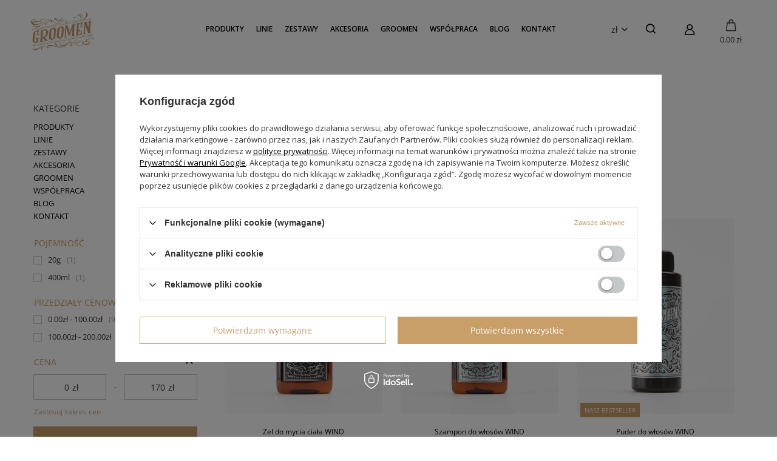

--- FILE ---
content_type: text/html; charset=utf-8
request_url: https://groomen.pl/pl/series/wind-5.html
body_size: 18426
content:
<!DOCTYPE html>
<html lang="pl" class="--freeShipping --vat --gross " ><head><link rel="preload" as="image" fetchpriority="high" media="(max-width: 420px)" href="/hpeciai/f2df7b09463af4ffd6e79962adcb9413/pol_is_Zel-do-mycia-ciala-WIND-52webp"><link rel="preload" as="image" fetchpriority="high" media="(min-width: 420.1px)" href="/hpeciai/fd2f8b6e1130af9d0ab70bbb9348743a/pol_il_Zel-do-mycia-ciala-WIND-52webp"><link rel="preload" as="image" fetchpriority="high" media="(max-width: 420px)" href="/hpeciai/10b94e7184aba6a8cf324d08433ac61c/pol_is_Szampon-do-wlosow-WIND-53webp"><link rel="preload" as="image" fetchpriority="high" media="(min-width: 420.1px)" href="/hpeciai/d0a449c28224162aaa96bac8afddfd0d/pol_il_Szampon-do-wlosow-WIND-53webp"><meta name="viewport" content="user-scalable=no, initial-scale = 1.0, maximum-scale = 1.0, width=device-width, viewport-fit=cover"><meta http-equiv="Content-Type" content="text/html; charset=utf-8"><meta http-equiv="X-UA-Compatible" content="IE=edge"><title>Groomen - Linie kosmetyków do brody i włosów EARTH, FIRE, AQUA</title><meta name="keywords" content="WIND | EARTH, FIRE, AQUA, Linie Groomen, Linie "><meta name="description" content="Poznaj kosmetyki do brody i włosów Groomen z serii EARTH, FIRE i AQUA. Wybierz swoją ulubioną linię zapachową."><link rel="icon" href="/gfx/pol/favicon.ico"><meta name="theme-color" content="#c89f69"><meta name="msapplication-navbutton-color" content="#c89f69"><meta name="apple-mobile-web-app-status-bar-style" content="#c89f69"><link rel="stylesheet" type="text/css" href="/gfx/pol/search_style.css.gzip?r=1757330354"><script>var app_shop={urls:{prefix:'data="/gfx/'.replace('data="', '')+'pol/',graphql:'/graphql/v1/'},vars:{meta:{viewportContent:'initial-scale = 1.0, maximum-scale = 5.0, width=device-width, viewport-fit=cover'},priceType:'gross',priceTypeVat:true,productDeliveryTimeAndAvailabilityWithBasket:false,geoipCountryCode:'US',fairShopLogo: { enabled: false, image: '/gfx/standards/safe_light.svg'},currency:{id:'PLN',symbol:'zł',country:'pl',format:'###,##0.00',beforeValue:false,space:true,decimalSeparator:',',groupingSeparator:' '},language:{id:'pol',symbol:'pl',name:'Polski'},omnibus:{enabled:true,rebateCodeActivate:false,hidePercentageDiscounts:false,},},txt:{priceTypeText:' brutto',},fn:{},fnrun:{},files:[],graphql:{}};const getCookieByName=(name)=>{const value=`; ${document.cookie}`;const parts = value.split(`; ${name}=`);if(parts.length === 2) return parts.pop().split(';').shift();return false;};if(getCookieByName('freeeshipping_clicked')){document.documentElement.classList.remove('--freeShipping');}if(getCookieByName('rabateCode_clicked')){document.documentElement.classList.remove('--rabateCode');}function hideClosedBars(){const closedBarsArray=JSON.parse(localStorage.getItem('closedBars'))||[];if(closedBarsArray.length){const styleElement=document.createElement('style');styleElement.textContent=`${closedBarsArray.map((el)=>`#${el}`).join(',')}{display:none !important;}`;document.head.appendChild(styleElement);}}hideClosedBars();</script><meta name="robots" content="index,follow"><meta name="rating" content="general"><meta name="Author" content="Groomen na bazie IdoSell (www.idosell.com/shop).">
<!-- Begin LoginOptions html -->

<style>
#client_new_social .service_item[data-name="service_Apple"]:before, 
#cookie_login_social_more .service_item[data-name="service_Apple"]:before,
.oscop_contact .oscop_login__service[data-service="Apple"]:before {
    display: block;
    height: 2.6rem;
    content: url('/gfx/standards/apple.svg?r=1743165583');
}
.oscop_contact .oscop_login__service[data-service="Apple"]:before {
    height: auto;
    transform: scale(0.8);
}
#client_new_social .service_item[data-name="service_Apple"]:has(img.service_icon):before,
#cookie_login_social_more .service_item[data-name="service_Apple"]:has(img.service_icon):before,
.oscop_contact .oscop_login__service[data-service="Apple"]:has(img.service_icon):before {
    display: none;
}
</style>

<!-- End LoginOptions html -->

<!-- Open Graph -->
<meta property="og:type" content="website"><meta property="og:url" content="https://groomen.pl/pl/series/wind-5.html
"><meta property="og:title" content="Groomen - Linie kosmetyków do brody i włosów EARTH, FIRE, AQUA"><meta property="og:description" content="Poznaj kosmetyki do brody i włosów Groomen z serii EARTH, FIRE i AQUA. Wybierz swoją ulubioną linię zapachową."><meta property="og:site_name" content="Groomen"><meta property="og:locale" content="pl_PL"><meta property="og:image" content="https://groomen.pl/hpeciai/c5822b5fe8064e50741f716790263db1/pol_pl_Zel-do-mycia-ciala-WIND-52_1.webp"><meta property="og:image:width" content="443"><meta property="og:image:height" content="550"><script >
window.dataLayer = window.dataLayer || [];
window.gtag = function gtag() {
dataLayer.push(arguments);
}
gtag('consent', 'default', {
'ad_storage': 'denied',
'analytics_storage': 'denied',
'ad_personalization': 'denied',
'ad_user_data': 'denied',
'wait_for_update': 500
});

gtag('set', 'ads_data_redaction', true);
</script><script id="iaiscript_1" data-requirements="W10=" data-ga4_sel="ga4script">
window.iaiscript_1 = `<${'script'}  class='google_consent_mode_update'>
gtag('consent', 'update', {
'ad_storage': 'denied',
'analytics_storage': 'denied',
'ad_personalization': 'denied',
'ad_user_data': 'denied'
});
</${'script'}>`;
</script>
<!-- End Open Graph -->

<link rel="canonical" href="https://groomen.pl/pl/series/wind-5.html" />

                <!-- Global site tag (gtag.js) -->
                <script  async src="https://www.googletagmanager.com/gtag/js?id=G-X"></script>
                <script >
                    window.dataLayer = window.dataLayer || [];
                    window.gtag = function gtag(){dataLayer.push(arguments);}
                    gtag('js', new Date());
                    
                    gtag('config', 'G-X');

                </script>
                <link rel="stylesheet" type="text/css" href="/data/designs/67cc3e28c5c595.41378860_27/gfx/pol/custom.css.gzip?r=1765440495">            <!-- Google Tag Manager -->
                    <script >(function(w,d,s,l,i){w[l]=w[l]||[];w[l].push({'gtm.start':
                    new Date().getTime(),event:'gtm.js'});var f=d.getElementsByTagName(s)[0],
                    j=d.createElement(s),dl=l!='dataLayer'?'&l='+l:'';j.async=true;j.src=
                    'https://www.googletagmanager.com/gtm.js?id='+i+dl;f.parentNode.insertBefore(j,f);
                    })(window,document,'script','dataLayer',' GTM-NC6W78Q9');</script>
            <!-- End Google Tag Manager -->
<!-- Begin additional html or js -->


<!--1|1|1| modified: 2024-08-30 08:44:48-->
<link rel="stylesheet" href="//use.fontawesome.com/releases/v5.0.7/css/all.css">
<script src="https://kit.fontawesome.com/7df44355e7.js" crossorigin="anonymous"></script>

<!--51|1|14| modified: 2025-02-13 13:16:08-->
<meta name="google-site-verification" content="zDBsnyH0-7rnGwkVotl-USUvlFCiYa6O67tlVLypuOA" />
<!--14|1|1| modified: 2025-03-13 09:19:13-->
<link rel="preconnect" href="https://fonts.googleapis.com">
<link rel="preconnect" href="https://fonts.gstatic.com" crossorigin>
<link href="https://fonts.googleapis.com/css2?family=Open+Sans:wght@300;400;600;700;800&display=swap" rel="stylesheet">
<link href="https://fonts.googleapis.com/css2?family=Playfair+Display:ital,wght@0,400;0,600;0,700;0,800;0,900;1,500&family=Raleway:wght@300;400;500;600&display=swap" rel="stylesheet">
<!--10|1|7| modified: 2022-10-19 14:30:09-->
<meta name="facebook-domain-verification" content="g1spib58jr1whawu3fh12x3z5jbgfu" />
<!--11|1|7-->
<!-- Meta Pixel Code -->
<script>
!function(f,b,e,v,n,t,s)
{if(f.fbq)return;n=f.fbq=function(){n.callMethod?
n.callMethod.apply(n,arguments):n.queue.push(arguments)};
if(!f._fbq)f._fbq=n;n.push=n;n.loaded=!0;n.version='2.0';
n.queue=[];t=b.createElement(e);t.async=!0;
t.src=v;s=b.getElementsByTagName(e)[0];
s.parentNode.insertBefore(t,s)}(window, document,'script',
'https://connect.facebook.net/en_US/fbevents.js');
fbq('init', '822870635663862');
fbq('track', 'PageView');
</script>
<noscript><img height="1" width="1" style="display:none"
src="https://www.facebook.com/tr?id=822870635663862&ev=PageView&noscript=1"
/></noscript>
<!-- End Meta Pixel Code -->
<!--22|1|3-->
<style>
@media (min-width: 757px)
a.account_link:hover:before {
    color: #c89f69 !important;
}
</style>
<!--58|1|14| modified: 2025-01-14 22:21:20-->
<!-- Google Tag Manager -->
<script>(function(w,d,s,l,i){w[l]=w[l]||[];w[l].push({'gtm.start':
new Date().getTime(),event:'gtm.js'});var f=d.getElementsByTagName(s)[0],
j=d.createElement(s),dl=l!='dataLayer'?'&l='+l:'';j.async=true;j.src=
'https://www.googletagmanager.com/gtm.js?id='+i+dl;f.parentNode.insertBefore(j,f);
})(window,document,'script','dataLayer','GTM-NC6W78Q9');</script>
<!-- End Google Tag Manager -->
<!--106|1|14| modified: 2025-05-04 20:48:29-->
<link href="https://fonts.googleapis.com/css2?family=Roboto:wght@100;300;400;500;700;900&display=swap" rel="stylesheet"/>

<link href="https://fonts.googleapis.com/css2?family=Roboto:wght@100;300;400;500;700;900&family=Lato:wght@100;300;400;700;900&display=swap" rel="stylesheet"/>

<!--147|1|23-->
<script>window.edroneSettings = { shopId: "9351", appId: "69413734ec47e" }; window._edroneIaiProducts = {
    ids: [],
    counts: []
};

{
    ""
}

(function () {
    function logStyled(type, eventName, data = null) {
        const icon = '[edrone]';
        const message = `${icon} ${eventName}`;
        const styles = {
            log: 'background: #ffff8c; color: black; padding: 2px 4px;',
            warn: 'background: #ffff8c; color: #f27c22; padding: 2px 4px;',
            error: 'background: #ffff8c; color: #bc1823; padding: 2px 4px;',
        };
        const style = styles[type] || styles.log;
        try {
            console[type](`%c${message}`, style, ...(data ? [data] : []));
        } catch (_) {
            console.log(message, data);
        }
    }

    const logEvent = (...args) => logStyled('log', ...args);
    const logWarning = (...args) => logStyled('warn', ...args);
    const logError = (...args) => logStyled('error', ...args);

    if (window._edrone?.initialized) {
        logWarning('Script already initialized. Skipping.');
        return;
    }

    function getAppIdFromSettings(retries = 10, delay = 100) {
        return new Promise((resolve) => {
            let attempt = 0;

            const check = () => {
                try {
                    const appId = window?.edroneSettings && window?.edroneSettings?.appId;
                    if (appId) {
                        resolve(appId);
                        return;
                    }

                    attempt++;
                    if (attempt < retries) {
                        setTimeout(check, delay);
                    } else {
                        logWarning('App ID is missing after retries. Skipping initialization.');
                        resolve(null);
                    }
                } catch (e) {
                    logError('getAppIdFromSettings error:', e);
                    resolve(null);
                }
            };

            check();
        });
    }

    (async () => {

        const currentVersion = '2.0.0';
        const appId = await getAppIdFromSettings();

        if (!appId) {
            logWarning('App ID is missing. Skipping initialization.');
            return;
        }

        const edroneIAI = {
            logEvent, logWarning, logError,

            init: async function () {
                await this.loadCoreScript();
                this.setGlobals();
                await this.handleAddToCartFromList();
                await this.handlePageView();
                await this.setupListeners();
            },

            setGlobals: function () {
                window._edrone = window._edrone || {};
                if (window._edrone.initialized) return;

                const email = "";
                if (email.length) {
                    window._edrone.email = email;
                }

                Object.assign(window._edrone, {
                    app_id: appId,
                    platform: 'idosell',
                    version: currentVersion,
                    initialized: true,
                });
            },

            loadCoreScript: function () {
                return new Promise((resolve, reject) => {
                    const script = document.createElement('script');
                    script.async = true;
                    script.src = `https://d3bo67muzbfgtl.cloudfront.net/edrone_2_0.js?app_id=${appId}`;
                    script.onload = () => resolve();
                    script.onerror = () => reject(new Error('[edrone] Failed to load edrone_2_0'));
                    document.head.appendChild(script);
                });
            },

            fire: function (payload) {
                const event = payload?.action_type;
                Object.assign(window._edrone, payload);
                if (event === 'add_to_cart' || event === 'subscribe' || event === 'order') {
                    typeof window._edrone.init === 'function' && window._edrone.init();
                }
                this.logEvent(`${event}`, payload);

            },

            handlePageView: async function () {
                try {
                    const type = this.detectPageType();
                    if (!type || type === 'home') return;

                    return await {
                        product: async () => this.handleProductView(),
                        category: async () => this.handleCategoryView(),
                        order: async () => this.handleOrder(),
                    }[type]?.();

                } catch (e) {
                    this.logError('handlePageView error:', e);
                }
            },

            detectPageType: function () {
                const productPage = document.querySelector('.bc-product-name');
                const categorySelector = document.querySelector('#content section.search_name');
                const orderSelector = document.querySelector('#orderdetails_info');
                const orderUrlPath = window.location.pathname.includes('orderdetails');

                if (productPage) {
                    return 'product';
                } else if (!window.location.search && categorySelector) {
                    return 'category';
                } else if (orderSelector || orderUrlPath) {
                    return 'order';
                } else {
                    return null;
                }
            },

            // PRODUCT VIEW
            handleProductView: function () {
                const productId = '';
                try {
                    if (productId.length) {
                        this.fire({
                            action_type: 'product_view',
                            product_ids: productId
                        });
                    }

                    // ADD TO CART FROM PRODUCT PAGE
                    document.addEventListener('click', (e) => {
                        if (e.target.closest('#projector_button_basket')) {
                            this.logEvent('Product added from Product Page');
                            this.fire({
                                action_type: 'add_to_cart',
                                product_ids: productId
                            });
                        }
                    });

                } catch (e) {
                    this.logError('handleProductView error', e);
                }
            },

            //ADD TO CART FROM LIST
            handleAddToCartFromList: async function () {
                document.addEventListener('click', (e) => {
                    try {
                        // Product form
                        const trigger = e.target.closest('form[action*="basketchange.php"]');
                        // Add to cart button
                        if (!trigger?.querySelector('button')) return;

                        const productId = trigger?.querySelector('[name="product"]')?.value;

                        if (productId) {
                            this.logEvent('Product added from List');
                            this.fire({
                                action_type: 'add_to_cart',
                                product_ids: productId
                            });
                        }

                    } catch (e) {
                        this.logWarning('handleAddToCartFromList error:', e);
                    }
                });
            },

            // CATEGORY VIEW
            handleCategoryView: function () {

                // Converts to UTF-8 then encodes to Base64 (accepts Polish letters)
                function toBase64(string) {
                    return btoa(
                        new TextEncoder()
                            .encode(string)
                            .reduce((accumulator, byte) =>
                                accumulator + String.fromCharCode(byte), "")
                    );
                }

                try {
                    const breadcrumb = document.querySelector('#breadcrumbs');
                    if (!breadcrumb) return;

                    const breadcrumbList = Array.from(breadcrumb.querySelectorAll('ol li'));
                    if (!breadcrumbList.length) return;

                    const categories = breadcrumbList.filter(category =>
                        category.classList.contains('--more') ||
                        category.classList.contains('bc-active'));
                    if (!categories.length) return;

                    const categoryNames = categories
                        .map(category => category.innerText.trim())
                        .join('~');

                    const categoryIds = categories
                        .map(category => {
                            try {
                                return toBase64(category.innerText.trim());
                            } catch (e) {
                                this.logError("Base64 encode failed", e);
                                return "";
                            }
                        })
                        .join('~');

                    this.fire({
                        action_type: 'category_view',
                        product_category_names: categoryNames,
                        product_category_ids: categoryIds
                    });

                } catch (e) {
                    this.logError('handleCategoryView error', e);
                }
            },

            // ORDER
            handleOrder: function () {
                try {
                    const email = "";
                    const firstName = "";
                    const lastName = "";
                    const country = "";
                    const city = "";
                    const phone = "";
                    const orderId = "";
                    const orderValue = "";

                    const productIdsArray = window._edroneIaiProducts?.ids || [];
                    const productCountsArray = (window._edroneIaiProducts?.counts || [])
                        .map(c => c.split('.')[0]); // Count comes as eg. '1.000'

                    this.fire({
                        action_type: "order",
                        base_currency: "PLN",
                        order_currency: "PLN",
                        email: email,
                        first_name: firstName,
                        last_name: lastName,
                        country: country,
                        city: city,
                        phone: phone?.replace(/\D/g, ''),
                        order_id: orderId,
                        order_payment_value: orderValue,
                        base_payment_value: orderValue,
                        product_ids: productIdsArray.join('|'),
                        product_counts: productCountsArray.join('|'),
                    });

                } catch (e) {
                    this.logError('Order error:', e);
                }
            },

            // SUBSCRIBE
            handleSubscribe: function (form, tags) {
                try {
                    const getElement = (selector) => form.querySelector(selector);

                    const email = getElement('#client_email, [name="mailing_email"], #mailing_email');
                    if (!email?.value) return;

                    this.fire({
                        action_type: 'subscribe',
                        email: email.value,
                        first_name: getElement('#client_firstname, [name="mailing_name"]')?.value || '',
                        last_name: getElement('#client_lastname')?.value || '',
                        phone: getElement('#client_phone')?.value?.replace(/\D/g, '') || '',
                        city: getElement('#client_city')?.value || '',
                        subscriber_status: getElement('#cop_terms_mailing_checkbox, #newsletter_terms, #mailing_policy, #newsletter_consent, [name="news_checkboxes"]')?.checked ? '1' : '',
                        sms_subscriber_status: getElement('#cop_terms_sms_checkbox')?.checked ? '1' : '',
                        customer_tags: tags,
                    });

                } catch (e) {
                    this.logError('Subscribe error:', e);
                }
            },

            setupListeners: function () {
                document.addEventListener('click', (e) => {
                    try {
                        const btn =
                            e.target.closest('.cop_buttons__button') ||
                            e.target.closest('[name="mailing_action"]') ||
                            e.target.closest('.add_newsletter') ||
                            e.target.closest('#newsletter_button_add');
                        if (!btn) return;

                        const form = btn.closest('form');
                        if (!form) return;

                        if (form.action.includes('client-new') || form.action.includes('register')) {
                            this.handleSubscribe(form, 'Register');
                        } else if (document.querySelector('#menu_newsletter')) {
                            this.handleSubscribe(form, 'Footer');
                        }

                    } catch (e) {
                        this.logError('Subscribe listener error:', e);
                    }
                }, true);
            },

        };

        await edroneIAI.init();

    })();
})();</script>

<!-- End additional html or js -->
</head><body>
<!-- Begin additional html or js -->


<!--78|1|14-->
<!-- Google Tag Manager (noscript) -->
<noscript><iframe src="https://www.googletagmanager.com/ns.html?id=GTM-NC6W78Q9"
height="0" width="0" style="display:none;visibility:hidden"></iframe></noscript>
<!-- End Google Tag Manager (noscript) -->

<!-- End additional html or js -->
<div id="container" class="search_page container max-width-1200"><header class=" commercial_banner"><script class="ajaxLoad">app_shop.vars.vat_registered="true";app_shop.vars.currency_format="###,##0.00";app_shop.vars.currency_before_value=false;app_shop.vars.currency_space=true;app_shop.vars.symbol="zł";app_shop.vars.id="PLN";app_shop.vars.baseurl="http://groomen.pl/";app_shop.vars.sslurl="https://groomen.pl/";app_shop.vars.curr_url="%2Fpl%2Fseries%2Fwind-5.html";var currency_decimal_separator=',';var currency_grouping_separator=' ';app_shop.vars.blacklist_extension=["exe","com","swf","js","php"];app_shop.vars.blacklist_mime=["application/javascript","application/octet-stream","message/http","text/javascript","application/x-deb","application/x-javascript","application/x-shockwave-flash","application/x-msdownload"];app_shop.urls.contact="/pl/contact.html";</script><div id="viewType" style="display:none"></div><div id="logo" class="d-flex align-items-center"><a href="/" target="_self" aria-label="Logo sklepu"><img src="/data/gfx/mask/pol/logo_1_big.webp" alt="Groomen" width="400" height="221"></a></div><form action="https://groomen.pl/pl/search.html" method="get" id="menu_search" class="menu_search"><a href="#showSearchForm" class="menu_search__mobile" aria-label="Szukaj"></a><div class="menu_search__block"><div class="menu_search__item --input"><input class="menu_search__input" type="text" name="text" autocomplete="off" placeholder="Wpisz czego szukasz" aria-label="Wpisz czego szukasz"><button class="menu_search__submit" type="submit" aria-label="Szukaj"></button></div><div class="menu_search__item --results search_result"></div></div></form><div id="menu_settings" class="align-items-center justify-content-center justify-content-lg-end"><div class="open_trigger"><span class="d-none d-md-inline-block flag_txt">zł</span><div class="menu_settings_wrapper d-md-none"><div class="menu_settings_inline"><div class="menu_settings_header">
								Język i waluta: 
							</div><div class="menu_settings_content"><span class="menu_settings_flag flag flag_pol"></span><strong class="menu_settings_value"><span class="menu_settings_language">pl</span><span> | </span><span class="menu_settings_currency">zł</span></strong></div></div><div class="menu_settings_inline"><div class="menu_settings_header">
								Dostawa do: 
							</div><div class="menu_settings_content"><strong class="menu_settings_value">Polska</strong></div></div></div><i class="icon-angle-down d-none d-md-inline-block"></i></div><form action="https://groomen.pl/pl/settings.html" method="post"><ul><li><div class="form-group"><label for="menu_settings_curr">Waluta</label><div class="select-after"><select class="form-control" name="curr" id="menu_settings_curr"><option value="PLN" selected>zł</option><option value="EUR">€ (1 zł = 0.241€)
															</option></select></div></div><div class="form-group"><label for="menu_settings_country">Dostawa do</label><div class="select-after"><select class="form-control" name="country" id="menu_settings_country"><option selected value="1143020003">Polska</option><option value="1143020218">Wielka Brytania</option></select></div></div></li><li class="buttons"><button class="btn --solid --large" type="submit">
								Zastosuj zmiany
							</button></li></ul></form><div id="menu_additional"><a class="account_link" href="https://groomen.pl/pl/login.html">Zaloguj się</a><div class="shopping_list_top" data-empty="true"><a href="https://groomen.pl/pl/shoppinglist" class="wishlist_link slt_link --empty" aria-label="Listy zakupowe">
						Listy zakupowe
					</a><div class="slt_lists"><ul class="slt_lists__nav"><li class="slt_lists__nav_item" data-list_skeleton="true" data-list_id="true" data-shared="true"><a class="slt_lists__nav_link" data-list_href="true"><span class="slt_lists__nav_name" data-list_name="true"></span><span class="slt_lists__count" data-list_count="true">0</span></a></li><li class="slt_lists__nav_item --empty"><a class="slt_lists__nav_link --empty" href="https://groomen.pl/pl/shoppinglist"><span class="slt_lists__nav_name" data-list_name="true">Lista zakupowa</span><span class="slt_lists__count" data-list_count="true">0</span></a></li></ul></div></div></div></div><div class="shopping_list_top_mobile" data-empty="true"><a href="https://groomen.pl/pl/shoppinglist" class="sltm_link --empty"></a></div><div id="menu_basket" class="topBasket"><a class="topBasket__sub" href="/basketedit.php" aria-label="Koszyk"><span class="badge badge-info"></span><strong class="topBasket__price">0,00 zł</strong></a><div class="topBasket__details --products" style="display: none;"><div class="topBasket__block --labels"><label class="topBasket__item --name">Produkt</label><label class="topBasket__item --sum">Ilość</label><label class="topBasket__item --prices">Cena</label></div><div class="topBasket__block --products"></div></div><div class="topBasket__details --shipping" style="display: none;"><span class="topBasket__name">Koszt dostawy od</span><span id="shipppingCost"></span></div></div><nav id="menu_categories" class="wide"><button type="button" class="navbar-toggler" aria-label="Menu"><i class="icon-reorder"></i></button><div class="navbar-collapse" id="menu_navbar"><ul class="navbar-nav mx-md-n2"><li class="nav-item"><a  href="/pl/menu/produkty-152.html" target="_self" title="PRODUKTY" class="nav-link" >PRODUKTY</a><ul class="navbar-subnav"><li class="nav-header"><a href="#backLink" class="nav-header__backLink"><i class="icon-angle-left"></i></a><a  href="/pl/menu/produkty-152.html" target="_self" title="PRODUKTY" class="nav-link" >PRODUKTY</a></li><li class="nav-item empty"><a  href="/pl/menu/olejki-184.html" target="_self" title="OLEJKI" class="nav-link" >OLEJKI</a></li><li class="nav-item empty"><a  href="/pl/menu/balsamy-186.html" target="_self" title="BALSAMY" class="nav-link" >BALSAMY</a></li><li class="nav-item empty"><a  href="/pl/menu/szampony-185.html" target="_self" title="SZAMPONY" class="nav-link" >SZAMPONY</a></li><li class="nav-item empty"><a  href="/pl/menu/pomady-183.html" target="_self" title="POMADY" class="nav-link" >POMADY</a></li><li class="nav-item empty"><a  href="/pl/menu/pudry-do-wlosow-195.html" target="_self" title="PUDRY DO WŁOSÓW" class="nav-link" >PUDRY DO WŁOSÓW</a></li><li class="nav-item empty"><a  href="/pl/menu/zele-do-mycia-ciala-187.html" target="_self" title="ŻELE DO MYCIA CIAŁA" class="nav-link" >ŻELE DO MYCIA CIAŁA</a></li><li class="nav-item empty"><a  href="/pl/menu/aftershave-188.html" target="_self" title="AFTERSHAVE" class="nav-link" >AFTERSHAVE</a></li><li class="nav-item empty"><a  href="/pl/menu/toniki-290.html" target="_self" title="TONIKI" class="nav-link" >TONIKI</a></li></ul></li><li class="nav-item"><a  href="/pl/menu/produkty-152.html" target="_self" title="LINIE" class="nav-link" >LINIE</a><ul class="navbar-subnav"><li class="nav-header"><a href="#backLink" class="nav-header__backLink"><i class="icon-angle-left"></i></a><a  href="/pl/menu/produkty-152.html" target="_self" title="LINIE" class="nav-link" >LINIE</a></li><li class="nav-item empty"><a  href="/pl/menu/earth-171.html" target="_self" title="EARTH" class="nav-link" >EARTH</a></li><li class="nav-item empty"><a  href="/pl/menu/fire-172.html" target="_self" title="FIRE" class="nav-link" >FIRE</a></li><li class="nav-item empty"><a  href="/pl/menu/aqua-192.html" target="_self" title="AQUA" class="nav-link" >AQUA</a></li><li class="nav-item empty"><a  href="/pl/menu/wind-194.html" target="_self" title="WIND" class="nav-link" >WIND</a></li></ul></li><li class="nav-item"><a  href="/pl/menu/zestawy-170.html" target="_self" title="ZESTAWY" class="nav-link" >ZESTAWY</a></li><li class="nav-item"><a  href="/pl/menu/akcesoria-193.html" target="_self" title="AKCESORIA" class="nav-link noevent" >AKCESORIA</a></li><li class="nav-item"><a  href="/pl/about/groomen-30.html" target="_self" title="GROOMEN" class="nav-link" >GROOMEN</a></li><li class="nav-item"><a  href="/pl/client-new.html?register&amp;wholesaler=true" target="_self" title="WSPÓŁPRACA" class="nav-link" >WSPÓŁPRACA</a></li><li class="nav-item"><a  href="/pl/blog.html" target="_self" title="BLOG" class="nav-link" >BLOG</a></li><li class="nav-item"><a  href="/pl/contact.html" target="_self" title="KONTAKT" class="nav-link" >KONTAKT</a></li></ul></div></nav><div id="breadcrumbs" class="breadcrumbs"><div class="back_button"><button id="back_button"></button></div><div class="list_wrapper"><ol><li><span>Jesteś tutaj:  </span></li><li class="bc-main"><span><a href="/">Strona główna</a></span></li><li class="bc-item-1 bc-active"><span>WIND</span></li></ol></div></div></header><div id="layout" class="row clearfix"><aside class="col-3 col-xl-2"><section class="shopping_list_menu"><div class="shopping_list_menu__block --lists slm_lists" data-empty="true"><span class="slm_lists__label">Listy zakupowe</span><ul class="slm_lists__nav"><li class="slm_lists__nav_item" data-list_skeleton="true" data-list_id="true" data-shared="true"><a class="slm_lists__nav_link" data-list_href="true"><span class="slm_lists__nav_name" data-list_name="true"></span><span class="slm_lists__count" data-list_count="true">0</span></a></li><li class="slm_lists__nav_header"><span class="slm_lists__label">Listy zakupowe</span></li><li class="slm_lists__nav_item --empty"><a class="slm_lists__nav_link --empty" href="https://groomen.pl/pl/shoppinglist"><span class="slm_lists__nav_name" data-list_name="true">Lista zakupowa</span><span class="slm_lists__count" data-list_count="true">0</span></a></li></ul><a href="#manage" class="slm_lists__manage d-none align-items-center d-md-flex">Zarządzaj listami</a></div><div class="shopping_list_menu__block --bought slm_bought"><a class="slm_bought__link d-flex" href="https://groomen.pl/pl/products-bought.html">
				Lista dotychczas zamówionych produktów
			</a></div><div class="shopping_list_menu__block --info slm_info"><strong class="slm_info__label d-block mb-3">Jak działa lista zakupowa?</strong><ul class="slm_info__list"><li class="slm_info__list_item d-flex mb-3">
					Po zalogowaniu możesz umieścić i przechowywać na liście zakupowej dowolną liczbę produktów nieskończenie długo.
				</li><li class="slm_info__list_item d-flex mb-3">
					Dodanie produktu do listy zakupowej nie oznacza automatycznie jego rezerwacji.
				</li><li class="slm_info__list_item d-flex mb-3">
					Dla niezalogowanych klientów lista zakupowa przechowywana jest do momentu wygaśnięcia sesji (około 24h).
				</li></ul></div></section><div id="mobileCategories" class="mobileCategories"><div class="mobileCategories__item --menu"><button type="button" class="mobileCategories__link --active" data-ids="#menu_search,.shopping_list_menu,#menu_search,#menu_navbar,#menu_navbar3, #menu_blog">
                            Menu
                        </button></div><div class="mobileCategories__item --account"><button type="button" class="mobileCategories__link" data-ids="#menu_contact,#login_menu_block">
                            Konto
                        </button></div><div class="mobileCategories__item --settings"><button type="button" class="mobileCategories__link" data-ids="#menu_settings">
                                Ustawienia
                            </button></div></div><div class="setMobileGrid" data-item="#menu_navbar"></div><div class="setMobileGrid" data-item="#menu_navbar3" data-ismenu1="true"></div><div class="setMobileGrid" data-item="#menu_blog"></div><div class="login_menu_block d-lg-none" id="login_menu_block"><a class="sign_in_link" href="/login.php" title=""><i class="icon-user"></i><span>Zaloguj się</span></a><a class="registration_link" href="/client-new.php?register" title=""><i class="icon-lock"></i><span>Zarejestruj się</span></a><a class="order_status_link" href="/order-open.php" title=""><i class="icon-globe"></i><span>Sprawdź status zamówienia</span></a></div><div class="setMobileGrid" data-item="#menu_contact"></div><div class="setMobileGrid" data-item="#menu_settings"></div><div id="menu_categories2" class="mb-4"><a class="menu_categories_label" href="/categories.php">Kategorie </a><ul class="no_active"><li><a href="/pl/menu/produkty-152.html" target="_self">PRODUKTY</a></li><li><a href="/pl/menu/produkty-152.html" target="_self">LINIE</a></li><li><a href="/pl/menu/zestawy-170.html" target="_self">ZESTAWY</a></li><li><a href="/pl/menu/akcesoria-193.html" target="_self">AKCESORIA</a></li><li><a href="/pl/about/groomen-30.html" target="_self">GROOMEN</a></li><li><a href="/pl/client-new.html?register&amp;wholesaler=true" target="_self">WSPÓŁPRACA</a></li><li><a href="/pl/blog.html" target="_self">BLOG</a></li><li><a href="/pl/contact.html" target="_self">KONTAKT</a></li></ul></div><section id="Filters" class="filters mb-4"><form class="filters__form is-validated" method="get" action="/pl/series/wind-5.html"><div class="filters__block mb-1"><input type="hidden" class="__serialize" id="filter_traits25_input" name="filter_traits[25]" value=""><a class="filters__toggler
									" data-id="filter_traits25"><div class="btn --icon-right d-block pr-4"><span>Pojemność</span></div></a><div class="filters__expand" id="filter_traits25_expand"><ul class="filters__content --list" id="filter_traits25_content"><li class="filters__item mb-2
																		"><div class="f-group --small --checkbox mb-0"><input type="checkbox" class="f-control" id="filter_traits25_32" data-id="filter_traits25" value="32"><label class="f-label" for="filter_traits25_32"><span class="--name">20g</span><span class="--quantity">1</span></label></div></li><li class="filters__item mb-2
																		"><div class="f-group --small --checkbox mb-0"><input type="checkbox" class="f-control" id="filter_traits25_84" data-id="filter_traits25" value="84"><label class="f-label" for="filter_traits25_84"><span class="--name">400ml</span><span class="--quantity">1</span></label></div></li></ul><div class="filters__options"><button type="submit" class="--submit d-none btn py-0 pl-0 pr-3">
														Zastosuj
													</button></div></div></div><div class="filters__block mb-1"><input type="hidden" class="__serialize" id="filter_pricerange_input" name="filter_pricerange" value=""><a class="filters__toggler
									" data-id="filter_pricerange"><div class="btn --icon-right d-block pr-4"><span>Przedziały cenowe</span></div></a><div class="filters__expand" id="filter_pricerange_expand"><ul class="filters__content --list" id="filter_pricerange_content"><li class="filters__item mb-2
																		"><div class="f-group --small --checkbox mb-0"><input type="checkbox" class="f-control" id="filter_pricerange_0-100" data-id="filter_pricerange" value="0-100"><label class="f-label" for="filter_pricerange_0-100"><span class="--name">0.00zł - 100.00zł</span><span class="--quantity">9</span></label></div></li><li class="filters__item mb-2
																		"><div class="f-group --small --checkbox mb-0"><input type="checkbox" class="f-control" id="filter_pricerange_100-200" data-id="filter_pricerange" value="100-200"><label class="f-label" for="filter_pricerange_100-200"><span class="--name">100.00zł - 200.00zł</span><span class="--quantity">1</span></label></div></li></ul><div class="filters__options"><button type="submit" class="--submit d-none btn py-0 pl-0 pr-3">
														Zastosuj
													</button></div></div></div><div class="filters__block mb-1"><input type="hidden" class="__serialize" id="filter_price_input" name="filter_price" value=""><a class="filters__toggler
									" data-id="filter_price"><div class="btn --icon-right d-block pr-4"><span>Cena</span></div></a><div class="filters__expand" id="filter_price_expand"><div class="filters__content --range"><input type="hidden" id="min_price_start" value="0"><input type="hidden" id="max_price_start" value="170"><div class="filters__price-slider"><div class="--price"></div></div><div class="filters__price"><div class="filters__range d-flex justify-content-between align-items-center"><label for="PriceRangeFrom" class="--from"><input id="PriceRangeFrom" type="text" class="--input-from" value="0"><span class="--currency">zł</span></label><span class="--gap">
																			-
																	</span><label for="PriceRangeTo" class="--to"><input id="PriceRangeTo" type="text" class="--input-to" value="170"><span class="--currency">zł</span></label></div><div class="filters_options"><button type="submit" class="btn p-md-0 mt-md-2">
																			Zastosuj zakres cen
																	</button></div></div></div></div></div><div class="f-group filters__buttons mt-3"><button type="submit" class="btn --large --solid d-block" title="Kliknij aby zastosować wybrane filtry">
						Zastosuj wybrane filtry
					</button></div></form></section></aside><div id="content" class="col-xl-10 col-md-9 col-12"><section class="search_name"><h1 class="search_name__label headline"><span class="headline__name">WIND</span></h1><span class="search_name__total">( ilość produktów: <span class="search_name__total_value">10</span> )</span></section><div id="paging_setting_top" class="s_paging"><form class="s_paging__item --sort" action="/settings.php"><select class="s_paging__select --order --small-md" id="select_top_sort" name="sort_order"><option value="relevance-d" class="option_relevance-d">Najlepsza trafność</option><option value="name-a" class="option_name-a">Sortuj po nazwie rosnąco</option><option value="name-d" class="option_name-d">Sortuj po nazwie malejąco</option><option value="price-a" class="option_price-a">Sortuj po cenie rosnąco</option><option value="price-d" class="option_price-d">Sortuj po cenie malejąco</option><option value="date-a" class="option_date-a">Sortuj po dacie rosnąco</option><option value="date-d" class="option_date-d">Sortuj po dacie malejąco</option></select></form><div class="s_paging__item --filters d-md-none mb-2 mb-sm-3"><a class="btn --solid --large" href="#menu_filter">
                            Filtrowanie
                        </a></div></div><section id="search" class="search products d-flex flex-wrap mb-2 mb-sm-3"><div class="product col-6 col-sm-4 col-xl-3 pt-3 pb-md-3" data-product_id="52" data-product_page="0" data-product_first="true"><a class="product__icon d-flex justify-content-center align-items-center" data-product-id="52" href="https://groomen.pl/pl/products/zel-do-mycia-ciala-wind-52.html" title="Żel do mycia ciała WIND"><picture><source media="(max-width: 420px)" srcset="/hpeciai/f2df7b09463af4ffd6e79962adcb9413/pol_is_Zel-do-mycia-ciala-WIND-52webp"></source><img alt="Żel do mycia ciała WIND" src="/hpeciai/fd2f8b6e1130af9d0ab70bbb9348743a/pol_il_Zel-do-mycia-ciala-WIND-52webp"></picture></a><h3><a class="product__name" href="https://groomen.pl/pl/products/zel-do-mycia-ciala-wind-52.html" title="Żel do mycia ciała WIND">Żel do mycia ciała WIND</a></h3><div class="product__prices"><strong class="price --main">39,00 zł<span class="price_vat"> brutto</span><span class="price_sellby"><span class="price_sellby__sep">/</span><span class="price_sellby__sellby" data-sellby="1">1</span><span class="price_sellby__unit">szt.</span></span></strong></div><div class="product__compare"></div></div><div class="product col-6 col-sm-4 col-xl-3 pt-3 pb-md-3" data-product_id="53" data-product_page="0"><a class="product__icon d-flex justify-content-center align-items-center" data-product-id="53" href="https://groomen.pl/pl/products/szampon-do-wlosow-wind-53.html" title="Szampon do włosów WIND"><picture><source media="(max-width: 420px)" srcset="/hpeciai/10b94e7184aba6a8cf324d08433ac61c/pol_is_Szampon-do-wlosow-WIND-53webp"></source><img alt="Szampon do włosów WIND" src="/hpeciai/d0a449c28224162aaa96bac8afddfd0d/pol_il_Szampon-do-wlosow-WIND-53webp"></picture></a><h3><a class="product__name" href="https://groomen.pl/pl/products/szampon-do-wlosow-wind-53.html" title="Szampon do włosów WIND">Szampon do włosów WIND</a></h3><div class="product__prices"><strong class="price --main">39,00 zł<span class="price_vat"> brutto</span><span class="price_sellby"><span class="price_sellby__sep">/</span><span class="price_sellby__sellby" data-sellby="1">1</span><span class="price_sellby__unit">szt.</span></span></strong></div><div class="product__compare"></div></div><div class="product col-6 col-sm-4 col-xl-3 pt-3 pb-md-3" data-product_id="54" data-product_page="0"><a class="product__icon d-flex justify-content-center align-items-center" data-product-id="54" href="https://groomen.pl/pl/products/puder-do-wlosow-wind-54.html" title="Puder do włosów WIND"><picture><source media="(max-width: 420px)" srcset="/hpeciai/1b4d66da4724b5acead55e87c54e0835/pol_is_Puder-do-wlosow-WIND-54webp"></source><img alt="Puder do włosów WIND" src="/hpeciai/cbd6050a6bde34e3c73bbe77c4fd7e58/pol_il_Puder-do-wlosow-WIND-54webp" loading="lazy"></picture><strong class="label_icons"><span class="label --bestseller">
													Nasz bestseller
												</span></strong></a><h3><a class="product__name" href="https://groomen.pl/pl/products/puder-do-wlosow-wind-54.html" title="Puder do włosów WIND">Puder do włosów WIND</a></h3><div class="product__prices"><strong class="price --main">54,00 zł<span class="price_vat"> brutto</span><span class="price_sellby"><span class="price_sellby__sep">/</span><span class="price_sellby__sellby" data-sellby="1">1</span><span class="price_sellby__unit">szt.</span></span></strong></div><div class="product__compare"></div></div><div class="product col-6 col-sm-4 col-xl-3 pt-3 pb-md-3" data-product_id="55" data-product_page="0"><a class="product__icon d-flex justify-content-center align-items-center" data-product-id="55" href="https://groomen.pl/pl/products/szampon-do-brody-wind-55.html" title="Szampon do brody WIND"><picture><source media="(max-width: 420px)" srcset="/hpeciai/2bcb25ed6aa45f928c8f0ee4219b49af/pol_is_Szampon-do-brody-WIND-55webp"></source><img alt="Szampon do brody WIND" src="/hpeciai/ca12a5fcdc1866dad15aa2e320cea670/pol_il_Szampon-do-brody-WIND-55webp" loading="lazy"></picture></a><h3><a class="product__name" href="https://groomen.pl/pl/products/szampon-do-brody-wind-55.html" title="Szampon do brody WIND">Szampon do brody WIND</a></h3><div class="product__prices"><strong class="price --main">49,00 zł<span class="price_vat"> brutto</span><span class="price_sellby"><span class="price_sellby__sep">/</span><span class="price_sellby__sellby" data-sellby="1">1</span><span class="price_sellby__unit">szt.</span></span></strong></div><div class="product__compare"></div></div><div class="product col-6 col-sm-4 col-xl-3 pt-3 pb-md-3" data-product_id="56" data-product_page="0"><a class="product__icon d-flex justify-content-center align-items-center" data-product-id="56" href="https://groomen.pl/pl/products/balsam-do-brody-wind-56.html" title="Balsam do brody WIND"><picture><source media="(max-width: 420px)" srcset="/hpeciai/8337422e86b7a56deae9e5ad8565b4fc/pol_is_Balsam-do-brody-WIND-56webp"></source><img alt="Balsam do brody WIND" src="/hpeciai/db4eb8cddb1a2eaa0b4eb63ebaaeba99/pol_il_Balsam-do-brody-WIND-56webp" loading="lazy"></picture><strong class="label_icons"><span class="label --bestseller">
													Nasz bestseller
												</span></strong></a><h3><a class="product__name" href="https://groomen.pl/pl/products/balsam-do-brody-wind-56.html" title="Balsam do brody WIND">Balsam do brody WIND</a></h3><div class="product__prices"><strong class="price --main">54,00 zł<span class="price_vat"> brutto</span><span class="price_sellby"><span class="price_sellby__sep">/</span><span class="price_sellby__sellby" data-sellby="1">1</span><span class="price_sellby__unit">szt.</span></span></strong></div><div class="product__compare"></div></div><div class="product col-6 col-sm-4 col-xl-3 pt-3 pb-md-3" data-product_id="57" data-product_page="0"><a class="product__icon d-flex justify-content-center align-items-center" data-product-id="57" href="https://groomen.pl/pl/products/olejek-do-brody-wind-57.html" title="Olejek do brody WIND"><picture><source media="(max-width: 420px)" srcset="/hpeciai/0bc2f6e5e2880f500ed497f31115b35b/pol_is_Olejek-do-brody-WIND-57webp"></source><img alt="Olejek do brody WIND" src="/hpeciai/19fdd530198cd785a43460fcf7538171/pol_il_Olejek-do-brody-WIND-57webp" loading="lazy"></picture><strong class="label_icons"><span class="label --bestseller">
													Nasz bestseller
												</span></strong></a><h3><a class="product__name" href="https://groomen.pl/pl/products/olejek-do-brody-wind-57.html" title="Olejek do brody WIND">Olejek do brody WIND</a></h3><div class="product__prices"><strong class="price --main">54,00 zł<span class="price_vat"> brutto</span><span class="price_sellby"><span class="price_sellby__sep">/</span><span class="price_sellby__sellby" data-sellby="1">1</span><span class="price_sellby__unit">szt.</span></span></strong></div><div class="product__compare"></div></div><div class="product col-6 col-sm-4 col-xl-3 pt-3 pb-md-3" data-product_id="60" data-product_page="0" data-product_disable="true"><a class="product__icon d-flex justify-content-center align-items-center" data-product-id="60" href="https://groomen.pl/pl/products/zestaw-do-brody-wind-60.html" title="Zestaw do brody WIND"><picture><source media="(max-width: 420px)" srcset="/hpeciai/ccea3fa443f20009b76213c52f141134/pol_is_Zestaw-do-brody-WIND-60webp"></source><img alt="Zestaw do brody WIND" src="/hpeciai/5993c4d9a3d96b6802d3d3de977b4d92/pol_il_Zestaw-do-brody-WIND-60webp" loading="lazy"></picture><strong class="label_icons"><span class="label --disable">Chwilowo niedostępny</span></strong></a><h3><a class="product__name" href="https://groomen.pl/pl/products/zestaw-do-brody-wind-60.html" title="Zestaw do brody WIND">Zestaw do brody WIND</a></h3><div class="product__prices"><strong class="price --main">169,00 zł<span class="price_vat"> brutto</span><span class="price_sellby"><span class="price_sellby__sep">/</span><span class="price_sellby__sellby" data-sellby="1">1</span><span class="price_sellby__unit">szt.</span></span></strong></div><div class="product__compare"></div></div><div class="product col-6 col-sm-4 col-xl-3 pt-3 pb-md-3" data-product_id="124" data-product_page="0"><a class="product__icon d-flex justify-content-center align-items-center" data-product-id="124" href="https://groomen.pl/pl/products/zestaw-do-brody-wind-olejek-szampon-124.html" title="Zestaw do brody WIND olejek + szampon"><picture><source media="(max-width: 420px)" srcset="/hpeciai/7d03254a9e662cf816967425b6209a9b/pol_is_Zestaw-do-brody-WIND-olejek-szampon-124webp"></source><img alt="Zestaw do brody WIND olejek + szampon" src="/hpeciai/11faa68f5ac713b3816e409bdad77e66/pol_il_Zestaw-do-brody-WIND-olejek-szampon-124webp" loading="lazy"></picture><strong class="label_icons"><span class="label --new">
											Nowość
										</span></strong></a><h3><a class="product__name" href="https://groomen.pl/pl/products/zestaw-do-brody-wind-olejek-szampon-124.html" title="Zestaw do brody WIND olejek + szampon">Zestaw do brody WIND olejek + szampon</a></h3><div class="product__prices"><strong class="price --main">99,00 zł<span class="price_vat"> brutto</span><span class="price_sellby"><span class="price_sellby__sep">/</span><span class="price_sellby__sellby" data-sellby="1">1</span><span class="price_sellby__unit">szt.</span></span></strong></div><div class="product__compare"></div></div><div class="product col-6 col-sm-4 col-xl-3 pt-3 pb-md-3" data-product_id="125" data-product_page="0"><a class="product__icon d-flex justify-content-center align-items-center" data-product-id="125" href="https://groomen.pl/pl/products/zestaw-do-brody-wind-balsam-szampon-125.html" title="Zestaw do brody WIND balsam + szampon"><picture><source media="(max-width: 420px)" srcset="/hpeciai/279911c35d061508d1eb78e95933c148/pol_is_Zestaw-do-brody-WIND-balsam-szampon-125webp"></source><img alt="Zestaw do brody WIND balsam + szampon" src="/hpeciai/bf375b22ae0eb5f6f5e2091867d36a82/pol_il_Zestaw-do-brody-WIND-balsam-szampon-125webp" loading="lazy"></picture><strong class="label_icons"><span class="label --new">
											Nowość
										</span></strong></a><h3><a class="product__name" href="https://groomen.pl/pl/products/zestaw-do-brody-wind-balsam-szampon-125.html" title="Zestaw do brody WIND balsam + szampon">Zestaw do brody WIND balsam + szampon</a></h3><div class="product__prices"><strong class="price --main">99,00 zł<span class="price_vat"> brutto</span><span class="price_sellby"><span class="price_sellby__sep">/</span><span class="price_sellby__sellby" data-sellby="1">1</span><span class="price_sellby__unit">szt.</span></span></strong></div><div class="product__compare"></div></div><div class="product col-6 col-sm-4 col-xl-3 pt-3 pb-md-3" data-product_id="131" data-product_page="0"><a class="product__icon d-flex justify-content-center align-items-center" data-product-id="131" href="https://groomen.pl/pl/products/grooming-tonic-do-wlosow-wind-131.html" title="Grooming Tonic do Włosów WIND"><picture><source media="(max-width: 420px)" srcset="/hpeciai/e5c63f2a4a766bf5b15934a98923e06e/pol_is_Grooming-Tonic-do-Wlosow-WIND-131webp"></source><img alt="Grooming Tonic do Włosów WIND" src="/hpeciai/52fca63548a32721985958e34651eb50/pol_il_Grooming-Tonic-do-Wlosow-WIND-131webp" loading="lazy"></picture><strong class="label_icons"><span class="label --new">
											Nowość
										</span></strong></a><h3><a class="product__name" href="https://groomen.pl/pl/products/grooming-tonic-do-wlosow-wind-131.html" title="Grooming Tonic do Włosów WIND">Grooming Tonic do Włosów WIND</a></h3><div class="product__prices"><strong class="price --main">65,00 zł<span class="price_vat"> brutto</span><span class="price_sellby"><span class="price_sellby__sep">/</span><span class="price_sellby__sellby" data-sellby="1">1</span><span class="price_sellby__unit">szt.</span></span></strong></div><div class="product__compare"></div></div></section><div id="paging_setting_bottom" class="s_paging"><form class="s_paging__item --sort d-none" action="/settings.php"><select class="s_paging__select --order --small-md" id="select_bottom_sort" name="sort_order"><option value="name-a" class="option_name-a">Sortuj po nazwie rosnąco</option><option value="name-d" class="option_name-d">Sortuj po nazwie malejąco</option><option value="price-a" class="option_price-a">Sortuj po cenie rosnąco</option><option value="price-d" class="option_price-d">Sortuj po cenie malejąco</option><option value="date-a" class="option_date-a">Sortuj po dacie rosnąco</option><option value="date-d" class="option_date-d">Sortuj po dacie malejąco</option></select></form></div><script>
               var  _additional_ajax = true;
            </script></div></div></div><footer class="max-width-1200"><nav id="footer_links" data-stretch-columns="true"><ul id="menu_orders" class="footer_links"><li><a id="menu_orders_header" class="footer_tab__header footer_links_label" aria-controls="menu_orders_content" aria-expanded="true" href="https://groomen.pl/pl/client-orders.html">Zamówienia</a><ul id="menu_orders_content" class="footer_links_sub" aria-hidden="false" aria-labelledby="menu_orders_header"><li id="order_status" class="menu_orders_item"><a href="https://groomen.pl/pl/order-open.html">Status zamówienia</a></li><li id="order_status2" class="menu_orders_item"><a href="https://groomen.pl/pl/order-open.html">Śledzenie przesyłki</a></li><li id="order_rma" class="menu_orders_item"><a href="https://groomen.pl/pl/rma-open.html">Chcę zareklamować produkt</a></li><li id="order_returns" class="menu_orders_item"><a href="https://groomen.pl/pl/returns-open.html">Chcę zwrócić produkt</a></li><li id="order_exchange" class="menu_orders_item"><a href="/pl/client-orders.html?display=returns&amp;exchange=true">Chcę wymienić produkt</a></li><li id="order_contact" class="menu_orders_item"><a href="/pl/contact.html">Kontakt</a></li></ul></li></ul><ul id="menu_account" class="footer_links"><li><a id="menu_account_header" class="footer_tab__header footer_links_label" aria-controls="menu_account_content" aria-expanded="false" href="https://groomen.pl/pl/login.html">Konto</a><ul id="menu_account_content" class="footer_links_sub" aria-hidden="true" aria-labelledby="menu_account_header"><li id="account_register_retail" class="menu_account_item"><a href="https://groomen.pl/pl/client-new.html?register">Zarejestruj się</a></li><li id="account_basket" class="menu_account_item"><a href="https://groomen.pl/pl/basketedit.html">Koszyk</a></li><li id="account_observed" class="menu_account_item"><a href="https://groomen.pl/pl/shoppinglist">Listy zakupowe</a></li><li id="account_boughts" class="menu_account_item"><a href="https://groomen.pl/pl/products-bought.html">Lista zakupionych produktów</a></li><li id="account_history" class="menu_account_item"><a href="https://groomen.pl/pl/client-orders.html">Historia transakcji</a></li><li id="account_rebates" class="menu_account_item"><a href="https://groomen.pl/pl/client-rebate.html">Moje rabaty</a></li><li id="account_newsletter" class="menu_account_item"><a href="https://groomen.pl/pl/newsletter.html">Newsletter</a></li></ul></li></ul><ul id="menu_regulations" class="footer_links"><li><span id="menu_regulations_header" class="footer_tab__header footer_links_label" aria-controls="menu_regulations_content" aria-expanded="false">Regulaminy</span><ul id="menu_regulations_content" class="footer_links_sub" aria-hidden="true" aria-labelledby="menu_regulations_header"><li class="menu_regulations_item"><a href="/Informacje-o-sklepie-cterms-pol-19.html">Informacje o sklepie</a></li><li class="menu_regulations_item"><a href="/pl/delivery.html">Wysyłka</a></li><li class="menu_regulations_item"><a href="/pl/payments.html">Sposoby płatności i prowizje</a></li><li class="menu_regulations_item"><a href="/pl/terms.html">Regulamin</a></li><li class="menu_regulations_item"><a href="/pl/privacy-and-cookie-notice.html">Polityka prywatności</a></li><li class="menu_regulations_item"><a href="/pl/returns-and_replacements.html">Odstąpienie od umowy</a></li><li class="menu_regulations_item"><button id="manageCookies" class="manage_cookies" type="button">Zarządzaj plikami cookie</button></li></ul></li></ul><ul id="links_footer_1" class="footer_links"><li><span id="links_footer_1_header" title="Kontakt" class="footer_tab__header footer_links_label" data-gfx-enabled="false" data-hide-arrow="false" aria-controls="links_footer_1_content" aria-expanded="false"><span>Kontakt</span></span><ul id="links_footer_1_content" class="footer_links_sub" aria-hidden="true" aria-labelledby="links_footer_1_header"><li class="links_footer_1_item"><a href="mailto:sklep@groomen.pl" target="_self" title="sklep@groomen.pl" data-gfx-enabled="false"><span>sklep@groomen.pl</span></a></li><li class="links_footer_1_item"><a href="tel:502543703" target="_self" title="502 543 703" data-gfx-enabled="false"><span>502 543 703</span></a></li><li class="links_footer_1_item"><a href="/contact-pol.html" target="_self" title="Dane firmy" data-gfx-enabled="false"><span>Dane firmy</span></a></li></ul></li></ul></nav><div id="menu_contact" class="container"><ul class="menu_contact__items"><li class="contact_type_header"><a href="https://groomen.pl/pl/contact.html">

					Kontakt
				</a></li><li class="contact_type_phone"><a href="tel:502543703">502543703</a></li><li class="contact_type_mail"><a href="mailto:sklep@groomen.pl">sklep@groomen.pl</a></li><li class="contact_type_adress"><span class="shopshortname">Groomen<span>, </span></span><span class="adress_street">Szybowcowa 8A<span>, </span></span><span class="adress_zipcode">80-298<span class="n55931_city"> Gdańsk</span></span></li></ul></div><div class="footer_settings container"><div id="price_info" class="footer_settings__price_info price_info"><span class="price_info__text --type">
									W sklepie prezentujemy ceny brutto (z VAT).
								</span><span class="price_info__text --region">Stawki VAT dla konsumentów z kraju: <span class="price_info__region">Polska</span>. </span></div><div class="footer_settings__idosell idosell" id="idosell_logo"><a class="idosell__logo --link" target="_blank" href="https://www.idosell.com/pl/?utm_source=clientShopSite&amp;utm_medium=Label&amp;utm_campaign=PoweredByBadgeLink" title="Sklep internetowy IdoSell"><img class="idosell__img" src="/ajax/poweredby_IdoSell_Shop_black.svg?v=1" alt="Sklep internetowy IdoSell"></a></div></div><script>
		const instalmentData = {
			
			currency: 'zł',
			
			
					basketCost: 0,
				
					basketCostNet: 0,
				
			
			basketCount: parseInt(0, 10),
			
			
					price: 0,
					priceNet: 0,
				
		}
	</script><script type="application/ld+json">
		{
		"@context": "http://schema.org",
		"@type": "Organization",
		"url": "https://groomen.pl/",
		"logo": "https://groomen.pl/data/gfx/mask/pol/logo_1_big.webp"
		}
		</script><script type="application/ld+json">
		{
			"@context": "http://schema.org",
			"@type": "BreadcrumbList",
			"itemListElement": [
			{
			"@type": "ListItem",
			"position": 1,
			"item": "https://groomen.pl/pl/series/wind-5.html",
			"name": "WIND"
			}
		]
		}
	</script><script type="application/ld+json">
		{
		"@context": "http://schema.org",
		"@type": "WebSite",
		
		"url": "https://groomen.pl/",
		"potentialAction": {
		"@type": "SearchAction",
		"target": "https://groomen.pl/search.php?text={search_term_string}",
		"query-input": "required name=search_term_string"
		}
		}
	</script><script>app_shop.vars.requestUri="%2Fpl%2Fseries%2Fwind-5.html";app_shop.vars.additionalAjax='/search.php';</script></footer><script src="/gfx/pol/search_shop.js.gzip?r=1757330354"></script><script src="/gfx/pol/envelope.js.gzip?r=1757330354"></script><script src="/gfx/pol/menu_suggested_shop_for_language.js.gzip?r=1757330354"></script><script src="/gfx/pol/menu_filter.js.gzip?r=1757330354"></script><script src="/gfx/pol/menu_compare.js.gzip?r=1757330354"></script><script src="/gfx/pol/hotspots_javascript.js.gzip?r=1757330354"></script><script src="/gfx/pol/hotspots_slider.js.gzip?r=1757330354"></script><script src="/gfx/pol/hotspots_add_to_basket.js.gzip?r=1757330354"></script><script src="/gfx/pol/search_categoriesdescription.js.gzip?r=1757330354"></script><script src="/gfx/pol/search_paging.js.gzip?r=1757330354"></script><script src="/gfx/pol/search_filters.js.gzip?r=1757330354"></script><script src="/gfx/pol/search.js.gzip?r=1757330354"></script><script src="/gfx/pol/search_categoriesdescription_bottom.js.gzip?r=1757330354"></script><script src="/gfx/pol/search_promo_products.js.gzip?r=1757330354"></script><script >gtag("event", "view_item_list", {"send_to":"G-X","item_list_id":"","item_list_name":"WIND","items":[{"item_id":"52","item_name":"\u017bel do mycia cia\u0142a WIND ","index":1,"item_brand":"Groomen","price":39,"quantity":1,"item_category":"\u017bELE DO MYCIA CIA\u0141A"},{"item_id":"53","item_name":"Szampon do w\u0142os\u00f3w WIND","index":2,"item_brand":"Groomen","price":39,"quantity":1,"item_category":"SZAMPONY"},{"item_id":"54","item_name":"Puder do w\u0142os\u00f3w WIND ","index":3,"item_brand":"Groomen","price":54,"quantity":1,"item_category":"PUDRY"},{"item_id":"55","item_name":"Szampon do brody WIND ","index":4,"item_brand":"Groomen","price":49,"quantity":1,"item_category":"SZAMPONY"},{"item_id":"56","item_name":"Balsam do brody WIND ","index":5,"item_brand":"Groomen","price":54,"quantity":1,"item_category":"BALSAMY"},{"item_id":"57","item_name":"Olejek do brody WIND ","index":6,"item_brand":"Groomen","price":54,"quantity":1,"item_category":"OLEJKI"},{"item_id":"60","item_name":"Zestaw do brody WIND","index":7,"item_brand":"Groomen","price":169,"quantity":1,"item_category":"ZESTAWY"},{"item_id":"124","item_name":"Zestaw do brody WIND olejek + szampon","index":8,"item_brand":"Groomen","price":99,"quantity":1,"item_category":"ZESTAWY"},{"item_id":"125","item_name":"Zestaw do brody WIND balsam + szampon","index":9,"item_brand":"Groomen","price":99,"quantity":1,"item_category":"ZESTAWY"},{"item_id":"131","item_name":"Grooming Tonic do W\u0142os\u00f3w WIND","index":10,"item_brand":"Groomen","price":65,"quantity":1,"item_category":"TONIKI DO W\u0141OS\u00d3W"}]});</script><script>
            window.Core = {};
            window.Core.basketChanged = function(newContent) {};</script><script>var inpostPayProperties={"isBinded":null}</script>
<!-- Begin additional html or js -->


<!--86|1|20| modified: 2025-03-08 19:39:58-->
<script>
// Funkcja, która sprawdza nowe elementy div.product
function checkAndHidePAKInProducts() {
    console.log("Checking existing divs for 'PAK'");
    // Pobieramy wszystkie elementy div.product
    const productItems = document.querySelectorAll('div.product');
    
    productItems.forEach(item => {
        // Szukamy wewnątrz div.product elementu a, który zawiera frazę "PAK"
        const links = item.querySelectorAll('a');
        
        links.forEach(link => {
            if (link.textContent.includes('PAK')) {
                console.log("Hiding product div with PAK in link text:", item);
                // Jeśli a zawiera frazę "PAK", ukrywamy cały div.product
                item.style.display = 'none !important';
            } else if (link.href.includes('PAK')) {
                console.log("Hiding product div with PAK in link href:", item);
                // Jeśli href a zawiera frazę "PAK", ukrywamy cały div.product
                item.style.display = 'none !important';
            }
        });
    });
}

// Tworzymy nowego MutationObservera
const observerForProducts = new MutationObserver(mutations => {
    mutations.forEach(mutation => {
        // Sprawdzamy, czy dodano nowe węzły
        if (mutation.addedNodes.length > 0) {
            mutation.addedNodes.forEach(node => {
                // Sprawdzamy, czy dodany węzeł to element div o klasie product
                if (node.nodeType === 1 && node.matches('div.product')) {
                
                    // Szukamy wewnątrz div.product elementu a, który zawiera frazę "PAK"
                    const links = node.querySelectorAll('a');
                    links.forEach(link => {
                        if (link.textContent.includes('PAK')) {
                            
                            node.style.display = 'none !important';
                        } else if (link.href.includes('PAK')) {
                            
                            node.style.display = 'none !important';
                        }
                    });
                }
            });
        }
    });
});

// Konfigurujemy obserwację na całym dokumencie lub na konkretnym elemencie
observerForProducts.observe(document.body, {
    childList: true, // Nasłuchujemy na dodanie nowych elementów
    subtree: true    // Nasłuchujemy również na zmiany w poddrzewach DOM
});

// Na wszelki wypadek uruchamiamy funkcję na istniejących elementach przy starcie
checkAndHidePAKInProducts();

// Opcjonalnie, podobnie jak w poprzednim skrypcie, można też spróbować wykonywać sprawdzanie cyklicznie (np. co 2 sekundy)
setInterval(checkAndHidePAKInProducts, 2000);
</script>
<!--102|1|21| modified: 2025-05-28 12:56:53-->
<script>async function fetchAndSetDataHover(productIcon) {
    if (!productIcon.dataset.imageHover) {
      const url = productIcon.href;
      if (url) {
        try {
          const response = await fetch(url);
          const htmlText = await response.text();
          const parser = new DOMParser();
          const doc = parser.parseFromString(htmlText, "text/html");
          const swiperWrapper = doc.querySelector('.swiper-wrapper');
          if (swiperWrapper) {
            const photosFigures = swiperWrapper.querySelectorAll('.photos__figure');
            if (photosFigures.length >= 2) {
              const secondPhoto = photosFigures[1];
              let srcUrl = secondPhoto.getAttribute('src');
              if (!srcUrl) {
                const imgInside = secondPhoto.querySelector('img');
                if (imgInside) {
                  srcUrl = imgInside.getAttribute('src');
                }
              }
              if (srcUrl) {
                const lastSlashIndex = srcUrl.lastIndexOf('/');
                let extractedUrl = srcUrl.substring(lastSlashIndex);
                // Zamień "ps" na "pm"
                extractedUrl = extractedUrl.replace("ps", "pm");
                productIcon.setAttribute('data-image-hover', extractedUrl);
              }
            }
          }
        } catch (error) {
          console.error('Błąd przetwarzania produktu:', error);
        }
      }
    }
  }

  async function processProduct(product) {
    const productIcon = product.querySelector('.product__icon');
    if (!productIcon) return;

    // Pobieramy data-image-hover niezależnie od typu produktu
    await fetchAndSetDataHover(productIcon);

    const isHotspot = product.classList.contains('hotspot__product');

    if (isHotspot) {
      // Dla hotspot operujemy na pierwszym <source> wewnątrz <picture>
      const picture = productIcon.querySelector('picture');
      if (!picture) return;
      const firstSource = picture.querySelector('source');
      if (!firstSource) return;

      // Zachowujemy oryginalną wartość srcset, jeśli nie została zapisana
      if (!firstSource.dataset.original) {
        firstSource.dataset.original = firstSource.getAttribute('srcset');
      }

      // Dodajemy zdarzenia hover tylko raz
      if (!product.dataset.hoverListenersAttached) {
        product.addEventListener('mouseover', () => {
          if (productIcon.dataset.imageHover) {
            firstSource.setAttribute('srcset', productIcon.dataset.imageHover);
          }
        });
        product.addEventListener('mouseout', () => {
          if (firstSource.dataset.original) {
            firstSource.setAttribute('srcset', firstSource.dataset.original);
          }
        });
        product.dataset.hoverListenersAttached = "true";
      }
    } else {
      // Dla standardowych produktów operujemy na <img>
      const productImg = productIcon.querySelector('img');
      if (!productImg) return;

      if (!productImg.dataset.original || productImg.dataset.original === "null") {
        if (productImg.src && productImg.src !== "null") {
          productImg.dataset.original = productImg.src;
        } else {
          const source = productIcon.querySelector('picture source[srcset]:not([srcset="null"])');
          if (source) {
            const originalSrc = source.getAttribute('srcset');
            productImg.dataset.original = originalSrc;
            if (!productImg.src || productImg.src === "null") {
              productImg.src = originalSrc;
            }
          }
        }
      }

      if (!product.dataset.hoverListenersAttached) {
        product.addEventListener('mouseover', () => {
          if (productIcon.dataset.imageHover) {
            productImg.src = productIcon.dataset.imageHover;
          }
        });
        product.addEventListener('mouseout', () => {
          if (productImg.dataset.original) {
            productImg.src = productImg.dataset.original;
          }
        });
        product.dataset.hoverListenersAttached = "true";
      }
    }
  }

  // Przetwarzamy istniejące elementy .product
  document.querySelectorAll('.product').forEach(product => {
    processProduct(product);
  });

  // Obserwator do dynamicznego doładowania produktów
  const observerHover = new MutationObserver((mutationsList) => {
    for (const mutation of mutationsList) {
      if (mutation.type === 'childList') {
        mutation.addedNodes.forEach(node => {
          if (node.nodeType === Node.ELEMENT_NODE) {
            if (node.matches('.product')) {
              processProduct(node);
            } else {
              node.querySelectorAll('.product').forEach(processProduct);
            }
          }
        });
      }
    }
  });
  observerHover.observe(document.body, { childList: true, subtree: true });</script>
<!--SYSTEM - COOKIES CONSENT|1|-->
<script src="/ajax/getCookieConsent.php" id="cookies_script_handler"></script><script> function prepareCookiesConfiguration() {
  const execCookie = () => {
    if (typeof newIaiCookie !== "undefined") {
      newIaiCookie?.init?.(true);
    }
  };

  if (document.querySelector("#cookies_script_handler")) {
    execCookie();
    return;
  }
  
  const scriptURL = "/ajax/getCookieConsent.php";
  if (!scriptURL) return;
  
  const scriptElement = document.createElement("script");
  scriptElement.setAttribute("id", "cookies_script_handler");
  scriptElement.onload = () => {
    execCookie();
  };
  scriptElement.src = scriptURL;
  
  document.head.appendChild(scriptElement);
}
 </script><script id="iaiscript_2" data-requirements="eyJtYXJrZXRpbmciOlsibWV0YWZhY2Vib29rIl19">
window.iaiscript_2 = `<!-- Facebook Pixel Code -->
            <${'script'} >
            !function(f,b,e,v,n,t,s){if(f.fbq)return;n=f.fbq=function(){n.callMethod?
            n.callMethod.apply(n,arguments):n.queue.push(arguments)};if(!f._fbq)f._fbq=n;
            n.push=n;n.loaded=!0;n.version='2.0';n.agent='plidosell';n.queue=[];t=b.createElement(e);t.async=!0;
            t.src=v;s=b.getElementsByTagName(e)[0];s.parentNode.insertBefore(t,s)}(window,
            document,'script','//connect.facebook.net/en_US/fbevents.js');
            // Insert Your Facebook Pixel ID below. 
            fbq('init', '822870635663862');
            fbq('track', 'PageView');
            </${'script'}>
            <!-- Insert Your Facebook Pixel ID below. --> 
            <noscript><img height='1' width='1' style='display:none'
            src='https://www.facebook.com/tr?id=822870635663862&amp;ev=PageView&amp;noscript=1'
            /></noscript>
            <${'script'} ></${'script'}>
            <!-- End Facebook Pixel Code -->`;
</script>

<!-- End additional html or js -->
<script id="iaiscript_3" data-requirements="eyJhbmFseXRpY3MiOlsiZ29vZ2xlYW5hbHl0aWNzIl19">
window.iaiscript_3 = ``;
</script>            <!-- Google Tag Manager (noscript) -->
                <noscript><iframe src="https://www.googletagmanager.com/ns.html?id= GTM-NC6W78Q9"
                height="0" width="0" style="display:none;visibility:hidden"></iframe></noscript>
            <!-- End Google Tag Manager (noscript) --><style>.grecaptcha-badge{position:static!important;transform:translateX(186px);transition:transform 0.3s!important;}.grecaptcha-badge:hover{transform:translateX(0);}</style><script>async function prepareRecaptcha(){var captchableElems=[];captchableElems.push(...document.getElementsByName("mailing_email"));captchableElems.push(...document.getElementsByName("client_login"));captchableElems.push(...document.getElementsByName("from"));if(!captchableElems.length)return;window.iaiRecaptchaToken=window.iaiRecaptchaToken||await getRecaptchaToken("contact");captchableElems.forEach((el)=>{if(el.dataset.recaptchaApplied)return;el.dataset.recaptchaApplied=true;const recaptchaTokenElement=document.createElement("input");recaptchaTokenElement.name="iai-recaptcha-token";recaptchaTokenElement.value=window.iaiRecaptchaToken;recaptchaTokenElement.type="hidden";if(el.name==="opinionId"){el.after(recaptchaTokenElement);return;}
el.closest("form")?.append(recaptchaTokenElement);});}
document.addEventListener("focus",(e)=>{const{target}=e;if(!target.closest)return;if(!target.closest("input[name=mailing_email],input[name=client_login], input[name=client_password], input[name=client_firstname], input[name=client_lastname], input[name=client_email], input[name=terms_agree],input[name=from]"))return;prepareRecaptcha();},true);let recaptchaApplied=false;document.querySelectorAll(".rate_opinion").forEach((el)=>{el.addEventListener("mouseover",()=>{if(!recaptchaApplied){prepareRecaptcha();recaptchaApplied=true;}});});function getRecaptchaToken(event){if(window.iaiRecaptchaToken)return window.iaiRecaptchaToken;if(window.iaiRecaptchaTokenPromise)return window.iaiRecaptchaTokenPromise;const captchaScript=document.createElement('script');captchaScript.src="https://www.google.com/recaptcha/api.js?render=explicit";document.head.appendChild(captchaScript);window.iaiRecaptchaTokenPromise=new Promise((resolve,reject)=>{captchaScript.onload=function(){grecaptcha.ready(async()=>{if(!document.getElementById("googleRecaptchaBadge")){const googleRecaptchaBadge=document.createElement("div");googleRecaptchaBadge.id="googleRecaptchaBadge";googleRecaptchaBadge.setAttribute("style","position: relative; overflow: hidden; float: right; padding: 5px 0px 5px 5px; z-index: 2; margin-top: -75px; clear: both;");document.body.appendChild(googleRecaptchaBadge);}
let clientId=grecaptcha.render('googleRecaptchaBadge',{'sitekey':'6Lel-z0sAAAAAJn3FiANyXSy3KK9qcg51_XVeydE','badge':'bottomright','size':'invisible'});const response=await grecaptcha.execute(clientId,{action:event});window.iaiRecaptchaToken=response;setInterval(function(){resetCaptcha(clientId,event)},2*61*1000);resolve(response);})}});return window.iaiRecaptchaTokenPromise;}
function resetCaptcha(clientId,event){grecaptcha.ready(function(){grecaptcha.execute(clientId,{action:event}).then(function(token){window.iaiRecaptchaToken=token;let tokenDivs=document.getElementsByName("iai-recaptcha-token");tokenDivs.forEach((el)=>{el.value=token;});});});}</script><script>app_shop.runApp();</script><img src="https://client9351.idosell.com/checkup.php?c=a5e0d32eb6fdd5826b2e98b861876575" style="display:none" alt="pixel"></body></html>


--- FILE ---
content_type: text/html; charset=utf-8
request_url: https://groomen.pl/pl/products/zel-do-mycia-ciala-wind-52.html
body_size: 39805
content:
<!DOCTYPE html>
<html lang="pl" class="--freeShipping --vat --gross " ><head><link rel="preload" as="image" fetchpriority="high" href="https://static5.groomen.pl/hpeciai/73180ecc81ce55c8a768e031e4969025/pol_pm_Zel-do-mycia-ciala-WIND-52_1.webp"><meta name="viewport" content="user-scalable=no, initial-scale = 1.0, maximum-scale = 1.0, width=device-width, viewport-fit=cover"><meta http-equiv="Content-Type" content="text/html; charset=utf-8"><meta http-equiv="X-UA-Compatible" content="IE=edge"><title>Groomen - Wind - Żel do Mycia Ciała</title><meta name="keywords" content=""><meta name="description" content="Żel do mycia ciała polskiej marki Groomen. Żel pod prysznic dla mężczyzn inspirowany żywiołem powietrza. Kosmetyk został stworzony w oparciu o naturalne składniki, które zapewniają łagodne, ale skuteczne działanie. Żel delikatnie się pieni, co w połączeni"><link rel="icon" href="/gfx/pol/favicon.ico"><meta name="theme-color" content="#c89f69"><meta name="msapplication-navbutton-color" content="#c89f69"><meta name="apple-mobile-web-app-status-bar-style" content="#c89f69"><link rel="stylesheet" type="text/css" href="/gfx/pol/projector_style.css.gzip?r=1757330354"><style>
							#photos_slider[data-skeleton] .photos__link:before {
								padding-top: calc(min((550/443 * 100%), 550px));
							}
							@media (min-width: 979px) {.photos__slider[data-skeleton] .photos__figure:not(.--nav):first-child .photos__link {
								max-height: 550px;
							}}
						</style><script>var app_shop={urls:{prefix:'data="/gfx/'.replace('data="', '')+'pol/',graphql:'/graphql/v1/'},vars:{meta:{viewportContent:'initial-scale = 1.0, maximum-scale = 5.0, width=device-width, viewport-fit=cover'},priceType:'gross',priceTypeVat:true,productDeliveryTimeAndAvailabilityWithBasket:false,geoipCountryCode:'US',fairShopLogo: { enabled: false, image: '/gfx/standards/safe_light.svg'},currency:{id:'PLN',symbol:'zł',country:'pl',format:'###,##0.00',beforeValue:false,space:true,decimalSeparator:',',groupingSeparator:' '},language:{id:'pol',symbol:'pl',name:'Polski'},omnibus:{enabled:true,rebateCodeActivate:false,hidePercentageDiscounts:false,},},txt:{priceTypeText:' brutto',},fn:{},fnrun:{},files:[],graphql:{}};const getCookieByName=(name)=>{const value=`; ${document.cookie}`;const parts = value.split(`; ${name}=`);if(parts.length === 2) return parts.pop().split(';').shift();return false;};if(getCookieByName('freeeshipping_clicked')){document.documentElement.classList.remove('--freeShipping');}if(getCookieByName('rabateCode_clicked')){document.documentElement.classList.remove('--rabateCode');}function hideClosedBars(){const closedBarsArray=JSON.parse(localStorage.getItem('closedBars'))||[];if(closedBarsArray.length){const styleElement=document.createElement('style');styleElement.textContent=`${closedBarsArray.map((el)=>`#${el}`).join(',')}{display:none !important;}`;document.head.appendChild(styleElement);}}hideClosedBars();</script><meta name="robots" content="index,follow"><meta name="rating" content="general"><meta name="Author" content="Groomen na bazie IdoSell (www.idosell.com/shop).">
<!-- Begin LoginOptions html -->

<style>
#client_new_social .service_item[data-name="service_Apple"]:before, 
#cookie_login_social_more .service_item[data-name="service_Apple"]:before,
.oscop_contact .oscop_login__service[data-service="Apple"]:before {
    display: block;
    height: 2.6rem;
    content: url('/gfx/standards/apple.svg?r=1743165583');
}
.oscop_contact .oscop_login__service[data-service="Apple"]:before {
    height: auto;
    transform: scale(0.8);
}
#client_new_social .service_item[data-name="service_Apple"]:has(img.service_icon):before,
#cookie_login_social_more .service_item[data-name="service_Apple"]:has(img.service_icon):before,
.oscop_contact .oscop_login__service[data-service="Apple"]:has(img.service_icon):before {
    display: none;
}
</style>

<!-- End LoginOptions html -->

<!-- Open Graph -->
<meta property="og:type" content="website"><meta property="og:url" content="https://groomen.pl/pl/products/zel-do-mycia-ciala-wind-52.html
"><meta property="og:title" content="Żel do mycia ciała WIND "><meta property="og:site_name" content="Groomen"><meta property="og:locale" content="pl_PL"><meta property="og:image" content="https://groomen.pl/hpeciai/c5822b5fe8064e50741f716790263db1/pol_pl_Zel-do-mycia-ciala-WIND-52_1.webp"><meta property="og:image:width" content="443"><meta property="og:image:height" content="550"><script >
window.dataLayer = window.dataLayer || [];
window.gtag = function gtag() {
dataLayer.push(arguments);
}
gtag('consent', 'default', {
'ad_storage': 'denied',
'analytics_storage': 'denied',
'ad_personalization': 'denied',
'ad_user_data': 'denied',
'wait_for_update': 500
});

gtag('set', 'ads_data_redaction', true);
</script><script id="iaiscript_1" data-requirements="W10=" data-ga4_sel="ga4script">
window.iaiscript_1 = `<${'script'}  class='google_consent_mode_update'>
gtag('consent', 'update', {
'ad_storage': 'denied',
'analytics_storage': 'denied',
'ad_personalization': 'denied',
'ad_user_data': 'denied'
});
</${'script'}>`;
</script>
<!-- End Open Graph -->

<link rel="canonical" href="https://groomen.pl/pl/products/zel-do-mycia-ciala-wind-52.html" />

                <!-- Global site tag (gtag.js) -->
                <script  async src="https://www.googletagmanager.com/gtag/js?id=G-X"></script>
                <script >
                    window.dataLayer = window.dataLayer || [];
                    window.gtag = function gtag(){dataLayer.push(arguments);}
                    gtag('js', new Date());
                    
                    gtag('config', 'G-X');

                </script>
                <link rel="stylesheet" type="text/css" href="/data/designs/67cc3e28c5c595.41378860_27/gfx/pol/custom.css.gzip?r=1765440495">            <!-- Google Tag Manager -->
                    <script >(function(w,d,s,l,i){w[l]=w[l]||[];w[l].push({'gtm.start':
                    new Date().getTime(),event:'gtm.js'});var f=d.getElementsByTagName(s)[0],
                    j=d.createElement(s),dl=l!='dataLayer'?'&l='+l:'';j.async=true;j.src=
                    'https://www.googletagmanager.com/gtm.js?id='+i+dl;f.parentNode.insertBefore(j,f);
                    })(window,document,'script','dataLayer',' GTM-NC6W78Q9');</script>
            <!-- End Google Tag Manager -->
<!-- Begin additional html or js -->


<!--1|1|1| modified: 2024-08-30 08:44:48-->
<link rel="stylesheet" href="//use.fontawesome.com/releases/v5.0.7/css/all.css">
<script src="https://kit.fontawesome.com/7df44355e7.js" crossorigin="anonymous"></script>

<!--51|1|14| modified: 2025-02-13 13:16:08-->
<meta name="google-site-verification" content="zDBsnyH0-7rnGwkVotl-USUvlFCiYa6O67tlVLypuOA" />
<!--14|1|1| modified: 2025-03-13 09:19:13-->
<link rel="preconnect" href="https://fonts.googleapis.com">
<link rel="preconnect" href="https://fonts.gstatic.com" crossorigin>
<link href="https://fonts.googleapis.com/css2?family=Open+Sans:wght@300;400;600;700;800&display=swap" rel="stylesheet">
<link href="https://fonts.googleapis.com/css2?family=Playfair+Display:ital,wght@0,400;0,600;0,700;0,800;0,900;1,500&family=Raleway:wght@300;400;500;600&display=swap" rel="stylesheet">
<!--105|1|3| modified: 2025-05-06 10:02:36-->
<style>

/* Formatowanie tekstu */
.text-left {
  text-align: left !important;
}
.text-center {
  text-align: center !important;
}
.text-right {
  text-align: right !important;
}
.text-justify {
  text-align: justify !important;
}
.text-uppercase {
  text-transform: uppercase !important;
}
.text-lowercase {
  text-transform: lowercase !important;
}
.text-capitalize {
  text-transform: capitalize !important;
}
.font-weight-bold {
  font-weight: bold !important;
}
.font-weight-normal {
  font-weight: normal !important;
}
.font-weight-light {
  font-weight: 300 !important;
}
.font-italic {
  font-style: italic !important;
}
.text-muted {
  color: #6c757d !important;
}
.text-primary {
  color: #007bff !important;
}
.text-success {
  color: #28a745 !important;
}
.text-danger {
  color: #dc3545 !important;
}
.text-warning {
  color: #ffc107 !important;
}
.text-info {
  color: #17a2b8 !important;
}
.text-light {
  color: #f8f9fa !important;
}
.text-dark {
  color: #343a40 !important;
}

.rounded-circle {
  border-radius: 50% !important;
}

/* Flexbox */
.custom .d-flex {
  display: flex !important;
}
.custom .flex-row {
  flex-direction: row !important;
}
.custom .flex-row-reverse {
  flex-direction: row-reverse !important;
}
.custom .flex-column {
  flex-direction: column !important;
}
.custom .flex-column-reverse {
  flex-direction: column-reverse !important;
}
.custom .justify-content-start {
  justify-content: flex-start !important;
}
.custom .justify-content-end {
  justify-content: flex-end !important;
}
.custom .justify-content-center {
  justify-content: center !important;
}
.custom .justify-content-between {
  justify-content: space-between !important;
}
.custom .justify-content-around {
  justify-content: space-around !important;
}
.custom .align-items-start {
  align-items: flex-start !important;
}
.custom .align-items-end {
  align-items: flex-end !important;
}
.custom .align-items-center {
  align-items: center !important;
}
.custom .align-items-baseline {
  align-items: baseline !important;
}
.custom .align-items-stretch {
  align-items: stretch !important;
}
.custom .flex-wrap {
  flex-wrap: wrap !important;
}
.custom .flex-nowrap {
  flex-wrap: nowrap !important;
}
.custom .flex-wrap-reverse {
  flex-wrap: wrap-reverse !important;
}
.custom .align-self-start {
  align-self: flex-start !important;
}
.custom .align-self-end {
  align-self: flex-end !important;
}
.custom .align-self-center {
  align-self: center !important;
}
.custom .align-self-baseline {
  align-self: baseline !important;
}
.custom .align-self-stretch {
  align-self: stretch !important;
}

/* Domyślne rozmiary czcionek */
.fs-1 { font-size: 2.5rem !important; } /* Największy */
.fs-2 { font-size: 2rem !important; }
.fs-3 { font-size: 1.75rem !important; }
.fs-4 { font-size: 1.5rem !important; }
.fs-5 { font-size: 1.25rem !important; }
.fs-6 { font-size: 1rem !important; } /* Domyślny tekst */
.fs-sm { font-size: 0.875rem !important; } /* Mniejszy tekst */
.fs-xs { font-size: 0.75rem !important; } /* Najmniejszy tekst */
.fs-lg { font-size: 1.25rem !important; } /* Większy tekst */
.fs-xl { font-size: 1.5rem !important; } /* Bardzo duży tekst */
.fs-xxl { font-size: 2rem !important; } /* Ogromny tekst */

/* Rozmiary czcionek dla poszczególnych breakpointów */
@media (min-width: 576px) { /* sm */
  .fs-sm-1 { font-size: 2.5rem !important; }
  .fs-sm-2 { font-size: 2rem !important; }
  .fs-sm-3 { font-size: 1.75rem !important; }
  .fs-sm-4 { font-size: 1.5rem !important; }
  .fs-sm-5 { font-size: 1.25rem !important; }
  .fs-sm-6 { font-size: 1rem !important; }
  .fs-sm-xs { font-size: 0.75rem !important; }
  .fs-sm-sm { font-size: 0.875rem !important; }
  .fs-sm-lg { font-size: 1.25rem !important; }
  .fs-sm-xl { font-size: 1.5rem !important; }
  .fs-sm-xxl { font-size: 2rem !important; }
}

@media (min-width: 768px) { /* md */
  .fs-md-1 { font-size: 2.5rem !important; }
  .fs-md-2 { font-size: 2rem !important; }
  .fs-md-3 { font-size: 1.75rem !important; }
  .fs-md-4 { font-size: 1.5rem !important; }
  .fs-md-5 { font-size: 1.25rem !important; }
  .fs-md-6 { font-size: 1rem !important; }
  .fs-md-xs { font-size: 0.75rem !important; }
  .fs-md-sm { font-size: 0.875rem !important; }
  .fs-md-lg { font-size: 1.25rem !important; }
  .fs-md-xl { font-size: 1.5rem !important; }
  .fs-md-xxl { font-size: 2rem !important; }
}

@media (min-width: 992px) { /* lg */
  .fs-lg-1 { font-size: 2.5rem !important; }
  .fs-lg-2 { font-size: 2rem !important; }
  .fs-lg-3 { font-size: 1.75rem !important; }
  .fs-lg-4 { font-size: 1.5rem !important; }
  .fs-lg-5 { font-size: 1.25rem !important; }
  .fs-lg-6 { font-size: 1rem !important; }
  .fs-lg-xs { font-size: 0.75rem !important; }
  .fs-lg-sm { font-size: 0.875rem !important; }
  .fs-lg-lg { font-size: 1.25rem !important; }
  .fs-lg-xl { font-size: 1.5rem !important; }
  .fs-lg-xxl { font-size: 2rem !important; }
}

@media (min-width: 1200px) { /* xl */
  .fs-xl-1 { font-size: 2.5rem !important; }
  .fs-xl-2 { font-size: 2rem !important; }
  .fs-xl-3 { font-size: 1.75rem !important; }
  .fs-xl-4 { font-size: 1.5rem !important; }
  .fs-xl-5 { font-size: 1.25rem !important; }
  .fs-xl-6 { font-size: 1rem !important; }
  .fs-xl-xs { font-size: 0.75rem !important; }
  .fs-xl-sm { font-size: 0.875rem !important; }
  .fs-xl-lg { font-size: 1.25rem !important; }
  .fs-xl-xl { font-size: 1.5rem !important; }
  .fs-xl-xxl { font-size: 2rem !important; }
}

@media (min-width: 1400px) { /* xxl */
  .fs-xxl-1 { font-size: 2.5rem !important; }
  .fs-xxl-2 { font-size: 2rem !important; }
  .fs-xxl-3 { font-size: 1.75rem !important; }
  .fs-xxl-4 { font-size: 1.5rem !important; }
  .fs-xxl-5 { font-size: 1.25rem !important; }
  .fs-xxl-6 { font-size: 1rem !important; }
  .fs-xxl-xs { font-size: 0.75rem !important; }
  .fs-xxl-sm { font-size: 0.875rem !important; }
  .fs-xxl-lg { font-size: 1.25rem !important; }
  .fs-xxl-xl { font-size: 1.5rem !important; }
  .fs-xxl-xxl { font-size: 2rem !important; }
}

/* Order dla domyślnego widoku */
.order-0 { order: 0 !important; }
.order-1 { order: 1 !important; }
.order-2 { order: 2 !important; }
.order-3 { order: 3 !important; }
.order-4 { order: 4 !important; }
.order-5 { order: 5 !important; }
.order-6 { order: 6 !important; }
.order-7 { order: 7 !important; }
.order-8 { order: 8 !important; }
.order-9 { order: 9 !important; }
.order-10 { order: 10 !important; }
.order-first { order: -1 !important; }
.order-last { order: 9999 !important; }

/* Order dla poszczególnych breakpointów */
@media (min-width: 576px) { /* sm */
  .order-sm-0 { order: 0 !important; }
  .order-sm-1 { order: 1 !important; }
  .order-sm-2 { order: 2 !important; }
  .order-sm-3 { order: 3 !important; }
  .order-sm-4 { order: 4 !important; }
  .order-sm-5 { order: 5 !important; }
  .order-sm-6 { order: 6 !important; }
  .order-sm-7 { order: 7 !important; }
  .order-sm-8 { order: 8 !important; }
  .order-sm-9 { order: 9 !important; }
  .order-sm-10 { order: 10 !important; }
  .order-sm-first { order: -1 !important; }
  .order-sm-last { order: 9999 !important; }
}

@media (min-width: 768px) { /* md */
  .order-md-0 { order: 0 !important; }
  .order-md-1 { order: 1 !important; }
  .order-md-2 { order: 2 !important; }
  .order-md-3 { order: 3 !important; }
  .order-md-4 { order: 4 !important; }
  .order-md-5 { order: 5 !important; }
  .order-md-6 { order: 6 !important; }
  .order-md-7 { order: 7 !important; }
  .order-md-8 { order: 8 !important; }
  .order-md-9 { order: 9 !important; }
  .order-md-10 { order: 10 !important; }
  .order-md-first { order: -1 !important; }
  .order-md-last { order: 9999 !important; }
}

@media (min-width: 992px) { /* lg */
  .order-lg-0 { order: 0 !important; }
  .order-lg-1 { order: 1 !important; }
  .order-lg-2 { order: 2 !important; }
  .order-lg-3 { order: 3 !important; }
  .order-lg-4 { order: 4 !important; }
  .order-lg-5 { order: 5 !important; }
  .order-lg-6 { order: 6 !important; }
  .order-lg-7 { order: 7 !important; }
  .order-lg-8 { order: 8 !important; }
  .order-lg-9 { order: 9 !important; }
  .order-lg-10 { order: 10 !important; }
  .order-lg-first { order: -1 !important; }
  .order-lg-last { order: 9999 !important; }
}

@media (min-width: 1200px) { /* xl */
  .order-xl-0 { order: 0 !important; }
  .order-xl-1 { order: 1 !important; }
  .order-xl-2 { order: 2 !important; }
  .order-xl-3 { order: 3 !important; }
  .order-xl-4 { order: 4 !important; }
  .order-xl-5 { order: 5 !important; }
  .order-xl-6 { order: 6 !important; }
  .order-xl-7 { order: 7 !important; }
  .order-xl-8 { order: 8 !important; }
  .order-xl-9 { order: 9 !important; }
  .order-xl-10 { order: 10 !important; }
  .order-xl-first { order: -1 !important; }
  .order-xl-last { order: 9999 !important; }
}

@media (min-width: 1400px) { /* xxl */
  .order-xxl-0 { order: 0 !important; }
  .order-xxl-1 { order: 1 !important; }
  .order-xxl-2 { order: 2 !important; }
  .order-xxl-3 { order: 3 !important; }
  .order-xxl-4 { order: 4 !important; }
  .order-xxl-5 { order: 5 !important; }
  .order-xxl-6 { order: 6 !important; }
  .order-xxl-7 { order: 7 !important; }
  .order-xxl-8 { order: 8 !important; }
  .order-xxl-9 { order: 9 !important; }
  .order-xxl-10 { order: 10 !important; }
  .order-xxl-first { order: -1 !important; }
  .order-xxl-last { order: 9999 !important; }
}
/* Klasy nagłówków */
.h1 {
  font-size: 2.5rem !important;
  font-weight: 500 !important;
  line-height: 1.2 !important;
}
.h2 {
  font-size: 2rem !important;
  font-weight: 500 !important;
  line-height: 1.2 !important;
}
.h3 {
  font-size: 1.75rem !important;
  font-weight: 500 !important;
  line-height: 1.2 !important;
}
.h4 {
  font-size: 1.5rem !important;
  font-weight: 500 !important;
  line-height: 1.2 !important;
}
.h5 {
  font-size: 1.25rem !important;
  font-weight: 500 !important;
  line-height: 1.2 !important;
}
.h6 {
  font-size: 1rem !important;
  font-weight: 500 !important;
  line-height: 1.2 !important;
}

/* Dodatkowe klasy nagłówków */
.display-1 {
  font-size: 6rem !important;
  font-weight: 300 !important;
  line-height: 1.2 !important;
}
.display-2 {
  font-size: 5.5rem !important;
  font-weight: 300 !important;
  line-height: 1.2 !important;
}
.display-3 {
  font-size: 4.5rem !important;
  font-weight: 300 !important;
  line-height: 1.2 !important;
}
.display-4 {
  font-size: 3.5rem !important;
  font-weight: 300 !important;
  line-height: 1.2 !important;
}
.display-5 {
  font-size: 3rem !important;
  font-weight: 300 !important;
  line-height: 1.2 !important;
}
.display-6 {
  font-size: 2.5rem !important;
  font-weight: 300 !important;
  line-height: 1.2 !important;
}


/* Rozmiary responsywne */
@media (min-width: 576px) {
  .fs-sm {
    font-size: 0.875rem !important;
  }
  .fs-lg {
    font-size: 1.25rem !important;
  }
}

@media (min-width: 768px) {
  .fs-md {
    font-size: 1rem !important;
  }
}

@media (min-width: 992px) {
  .fs-lg {
    font-size: 1.25rem !important;
  }

}



@media (min-width: 1200px) {
  .fs-xl {
    font-size: 1.5rem !important;
  }
  .fs-xxl {
    font-size: 2rem !important;
  }
}

/* Padding */
@media (min-width: 576px) {
  .p-sm-0 { padding: 0 !important; }
  .p-sm-1 { padding: 0.25rem !important; }
  .p-sm-2 { padding: 0.5rem !important; }
  .p-sm-3 { padding: 1rem !important; }
  .p-sm-4 { padding: 1.5rem !important; }
  .p-sm-5 { padding: 3rem !important; }

  .pt-sm-0 { padding-top: 0 !important; }
  .pt-sm-1 { padding-top: 0.25rem !important; }
  .pt-sm-2 { padding-top: 0.5rem !important; }
  .pt-sm-3 { padding-top: 1rem !important; }
  .pt-sm-4 { padding-top: 1.5rem !important; }
  .pt-sm-5 { padding-top: 3rem !important; }

  .pb-sm-0 { padding-bottom: 0 !important; }
  .pb-sm-1 { padding-bottom: 0.25rem !important; }
  .pb-sm-2 { padding-bottom: 0.5rem !important; }
  .pb-sm-3 { padding-bottom: 1rem !important; }
  .pb-sm-4 { padding-bottom: 1.5rem !important; }
  .pb-sm-5 { padding-bottom: 3rem !important; }

  .pl-sm-0 { padding-left: 0 !important; }
  .pl-sm-1 { padding-left: 0.25rem !important; }
  .pl-sm-2 { padding-left: 0.5rem !important; }
  .pl-sm-3 { padding-left: 1rem !important; }
  .pl-sm-4 { padding-left: 1.5rem !important; }
  .pl-sm-5 { padding-left: 3rem !important; }

  .pr-sm-0 { padding-right: 0 !important; }
  .pr-sm-1 { padding-right: 0.25rem !important; }
  .pr-sm-2 { padding-right: 0.5rem !important; }
  .pr-sm-3 { padding-right: 1rem !important; }
  .pr-sm-4 { padding-right: 1.5rem !important; }
  .pr-sm-5 { padding-right: 3rem !important; }

  .px-sm-0 { padding-left: 0 !important; padding-right: 0 !important; }
  .px-sm-1 { padding-left: 0.25rem !important; padding-right: 0.25rem !important; }
  .px-sm-2 { padding-left: 0.5rem !important; padding-right: 0.5rem !important; }
  .px-sm-3 { padding-left: 1rem !important; padding-right: 1rem !important; }
  .px-sm-4 { padding-left: 1.5rem !important; padding-right: 1.5rem !important; }
  .px-sm-5 { padding-left: 3rem !important; padding-right: 3rem !important; }

  .py-sm-0 { padding-top: 0 !important; padding-bottom: 0 !important; }
  .py-sm-1 { padding-top: 0.25rem !important; padding-bottom: 0.25rem !important; }
  .py-sm-2 { padding-top: 0.5rem !important; padding-bottom: 0.5rem !important; }
  .py-sm-3 { padding-top: 1rem !important; padding-bottom: 1rem !important; }
  .py-sm-4 { padding-top: 1.5rem !important; padding-bottom: 1.5rem !important; }
  .py-sm-5 { padding-top: 3rem !important; padding-bottom: 3rem !important; }
}

/* Margins */
@media (min-width: 576px) {
  .m-sm-0 { margin: 0 !important; }
  .m-sm-1 { margin: 0.25rem !important; }
  .m-sm-2 { margin: 0.5rem !important; }
  .m-sm-3 { margin: 1rem !important; }
  .m-sm-4 { margin: 1.5rem !important; }
  .m-sm-5 { margin: 3rem !important; }

  .mt-sm-0 { margin-top: 0 !important; }
  .mt-sm-1 { margin-top: 0.25rem !important; }
  .mt-sm-2 { margin-top: 0.5rem !important; }
  .mt-sm-3 { margin-top: 1rem !important; }
  .mt-sm-4 { margin-top: 1.5rem !important; }
  .mt-sm-5 { margin-top: 3rem !important; }

  .mb-sm-0 { margin-bottom: 0 !important; }
  .mb-sm-1 { margin-bottom: 0.25rem !important; }
  .mb-sm-2 { margin-bottom: 0.5rem !important; }
  .mb-sm-3 { margin-bottom: 1rem !important; }
  .mb-sm-4 { margin-bottom: 1.5rem !important; }
  .mb-sm-5 { margin-bottom: 3rem !important; }

  .ml-sm-0 { margin-left: 0 !important; }
  .ml-sm-1 { margin-left: 0.25rem !important; }
  .ml-sm-2 { margin-left: 0.5rem !important; }
  .ml-sm-3 { margin-left: 1rem !important; }
  .ml-sm-4 { margin-left: 1.5rem !important; }
  .ml-sm-5 { margin-left: 3rem !important; }

  .mr-sm-0 { margin-right: 0 !important; }
  .mr-sm-1 { margin-right: 0.25rem !important; }
  .mr-sm-2 { margin-right: 0.5rem !important; }
  .mr-sm-3 { margin-right: 1rem !important; }
  .mr-sm-4 { margin-right: 1.5rem !important; }
  .mr-sm-5 { margin-right: 3rem !important; }

  .mx-sm-0 { margin-left: 0 !important; margin-right: 0 !important; }
  .mx-sm-1 { margin-left: 0.25rem !important; margin-right: 0.25rem !important; }
  .mx-sm-2 { margin-left: 0.5rem !important; margin-right: 0.5rem !important; }
  .mx-sm-3 { margin-left: 1rem !important; margin-right: 1rem !important; }
  .mx-sm-4 { margin-left: 1.5rem !important; margin-right: 1.5rem !important; }
  .mx-sm-5 { margin-left: 3rem !important; margin-right: 3rem !important; }

  .my-sm-0 { margin-top: 0 !important; margin-bottom: 0 !important; }
  .my-sm-1 { margin-top: 0.25rem !important; margin-bottom: 0.25rem !important; }
  .my-sm-2 { margin-top: 0.5rem !important; margin-bottom: 0.5rem !important; }
  .my-sm-3 { margin-top: 1rem !important; margin-bottom: 1rem !important; }
  .my-sm-4 { margin-top: 1.5rem !important; margin-bottom: 1.5rem !important; }
  .my-sm-5 { margin-top: 3rem !important; margin-bottom: 3rem !important; }
}

</style>
<!--10|1|7| modified: 2022-10-19 14:30:09-->
<meta name="facebook-domain-verification" content="g1spib58jr1whawu3fh12x3z5jbgfu" />
<!--11|1|7-->
<!-- Meta Pixel Code -->
<script>
!function(f,b,e,v,n,t,s)
{if(f.fbq)return;n=f.fbq=function(){n.callMethod?
n.callMethod.apply(n,arguments):n.queue.push(arguments)};
if(!f._fbq)f._fbq=n;n.push=n;n.loaded=!0;n.version='2.0';
n.queue=[];t=b.createElement(e);t.async=!0;
t.src=v;s=b.getElementsByTagName(e)[0];
s.parentNode.insertBefore(t,s)}(window, document,'script',
'https://connect.facebook.net/en_US/fbevents.js');
fbq('init', '822870635663862');
fbq('track', 'PageView');
</script>
<noscript><img height="1" width="1" style="display:none"
src="https://www.facebook.com/tr?id=822870635663862&ev=PageView&noscript=1"
/></noscript>
<!-- End Meta Pixel Code -->
<!--22|1|3-->
<style>
@media (min-width: 757px)
a.account_link:hover:before {
    color: #c89f69 !important;
}
</style>
<!--58|1|14| modified: 2025-01-14 22:21:20-->
<!-- Google Tag Manager -->
<script>(function(w,d,s,l,i){w[l]=w[l]||[];w[l].push({'gtm.start':
new Date().getTime(),event:'gtm.js'});var f=d.getElementsByTagName(s)[0],
j=d.createElement(s),dl=l!='dataLayer'?'&l='+l:'';j.async=true;j.src=
'https://www.googletagmanager.com/gtm.js?id='+i+dl;f.parentNode.insertBefore(j,f);
})(window,document,'script','dataLayer','GTM-NC6W78Q9');</script>
<!-- End Google Tag Manager -->
<!--106|1|14| modified: 2025-05-04 20:48:29-->
<link href="https://fonts.googleapis.com/css2?family=Roboto:wght@100;300;400;500;700;900&display=swap" rel="stylesheet"/>

<link href="https://fonts.googleapis.com/css2?family=Roboto:wght@100;300;400;500;700;900&family=Lato:wght@100;300;400;700;900&display=swap" rel="stylesheet"/>

<!--108|1|3| modified: 2025-12-04 14:40:01-->
<style>
        html {
            scroll-behavior: smooth;
        }

        .big_label.--left {
            text-align: left !important;
            justify-content: left;
            margin-top: 0;
            padding-top: 0;
        }

.dictionary__group.--first.--no-group {
    display: none;
}

a.product_name__note_link {
    display: none;
}
#reviews{
    min-height: 344.6px;
  display: flex;
}
        .review , .reviews_stars {
            transition: opacity 0.5s;
            opacity: 1;
        }
        .fade-out {
            opacity: 0;
        }

.cta_wrapp {
    margin: 50px 0 !important;
}
.cta_wrapp p {
    max-width: 700px;
}

.placeholder {
    background: lightgray;
width: 100%;

    max-width: 700px;
    height: 500px;
    display: flex;
    justify-content: center;
    align-items: center;
    margin: 0 auto;
}



        .color h2.big_label {
            color: #fff;
        }

        /* 3. Dodatkowe style */
        .pswp-header-intro {
            padding: 4rem 0;
            text-align: center;
        }
        .my-gallery img {
            cursor: pointer;

            transition: transform 0.2s;
        }

        p.signature {

            font-weight: 600;

        }

        p.quote {
            margin: 15px 0;
        }

        .reviews_wrapp p {
            font-style: italic;
        }

        section#projector_longdescription {
            overflow: hidden;
        }



        .customs_wrapp section {
            margin-bottom: 80px !important;
        }

        .customs_wrapp p {
            font-size: 14px !important;

        }
        .customs_wrapp span {
            line-height: 1.5;
        }

section#before_after img {
   
    margin: 0 auto;
}

.scent_img {
    max-width: 300px !important;
}
        section#custom_navigation {
            margin-bottom: 40px !important;
        }

        div#description_nav {
            border-top: 1px solid lightgrey;
            border-bottom: 1px solid lightgrey;
            padding-top: 15px;
            padding-bottom: 10px;
        }

        div#description_benefits {
            margin-top: 40px;
        }

        .benefit img {
            margin: 0 auto;
            max-width: 150px;
        }
#how_to_use p {
    min-height: 60px;
}

      .benefit.hy img {
            margin: 0 auto;
            max-width: 150px;
        }

        a.description_select {
            text-decoration: none;
            text-transform: uppercase;
            cursor: pointer;
            position: relative;
            padding-bottom: 8px;
        }

        a.description_select:hover {
            color: #000 !important;
        }

        a.description_select::after {
            content: '';
            position: absolute;
            width: 100%;
            transform: scaleX(0);
            height: 3px;
            bottom: 0;
            left: 0;
            background-color: #c89f69;
            transform-origin: bottom right;
            transition: transform 0.25s ease;
        }

        .description_select:hover::after {
            transform: scaleX(1);
            transform-origin: bottom left;

        }

        .custom_desc_img {
           
            background-repeat: no-repeat;
            background-clip: content-box;
            background-position: center;
            background-size: contain;
            min-height: 490px;
        }

      

        span.title {
            font-weight: bold;
        }

        .information {
            border-left: 5px solid #fff;
            padding-left: 9px;
            margin-bottom: 15px;
        }

        .information p {
            margin: 0;
        }

        select#ingredientsSelect {
            width: 100%;
        }

        .ingredients_menu.element {
            margin: 5px;
            display: flex;
            align-items: center;
        }

        .ingredients_menu.element img {
            max-width: 55px;
            margin-right: 15px;
        }

        .ingredients_menu.element a {
            text-decoration: none;
            padding-bottom: 5px;
            cursor: pointer;
        }

        .gray .ingredients_menu.element a {
            border-bottom: 3px solid transparent;
        }

    .red .ingredients_menu.element a {
            border-bottom: 3px solid transparent;
        }
  .blue .ingredients_menu.element a {
            border-bottom: 3px solid transparent;
        }
  .green .ingredients_menu.element a {
            border-bottom: 3px solid transparent;
        }

        .ingredients_menu.element a.--active {
            border-bottom: 3px solid #fff;
        }

        .ingredients_menu.element a.--active:hover {
            color: #fff;
        }

        .py-60 {
            padding: 60px 0;
        }

.navi {
    width: 5%;
    display: flex;
    justify-content: center;
    align-items: center;
    font-size: 25px;
    cursor: pointer;
}

.reviews_wrapper {
    width: 90%;
}

        @media only screen and (max-width: 768px) {
            .py-60 {
                padding: 52px 0;
            }
        }

        h2 {
            font-family: Roboto-Light;
            font-size: 32px;
            color: #000;
            line-height: 1.25;
            text-transform: uppercase;
        }
        .text-control-1 h2 {
            margin-bottom: 20px;
        }
        @media only screen and (max-width: 768px) {
            h2 {
                font-size: 24px;
            }
            .text-control-1 h2 {
                margin-bottom: 16px;
            }
               .custom_desc_txt h4 {
                text-align: center;
            }

            .container.ingredients_wrapp {
                display: flex;
                justify-content: center;
                align-items: center;
            }

            .customs_wrapp section {
                margin-bottom: 50px !important;
            }
            .pswp-docs__home-gallery-item.p-md-0.big img {
                margin-top: -50px !important;

            }
#reviews.mobile .reviews_stars {
    padding-top: 20px;
}

.mobile .navi {
    width: 10%;

}

.mobile .reviews_wrapper {
    width: 80%;
}
        }
        
    
        .q-mark {
            font-family: Roboto-bold;
            color: #d40119;
            padding: 18px 0 18px 18px;
        }
        .question {
            font-family: Roboto;
            font-size: 14px;
            color: #5c5c5c;
            line-height: 1.5;
            padding: 5px 20px;
            margin-bottom: 0;
        }
        .material-icons.drop {
            display: flex;
            align-items: center;
            padding: 20px;
            font-size: 2rem;
            position: relative;
            transform-origin: center center;
            transition: transform 0.2s ease-in-out;
        }
        .answer {
            font-size: 13px;
            color: #000;
            padding: 16px 16px 20px 20px;
            background-color: #F5F5F5;
            overflow: hidden;
        }

        .drop::before {
            content: '';
            background-image: url("https://groomen.pl/data/include/cms/karta_produktu/arrow.svg");
            background-size: contain;
            height: 20px;
            width: 20px;
            position: absolute;
            left: 0;

        }

        .accordion {
            background-color: #fff;
            color: #444;
            cursor: pointer;
            width: 100%;
            text-align: left;
            border-top: 1px solid #c4c7c8;
            outline: none;
            transition: 0.4s;
            border-left: 1px solid #c4c7c8;
            border-right: 1px solid #c4c7c8;
        }

        .faq.accordion:nth-last-of-type(1) {
            border-bottom: 1px solid #c4c7c8;
        }

        .question-wrapper {
            display: flex;
            justify-content: space-between;
            align-items: center;
            transition: background-color 0.25s ease-in-out;
        }
        .answer-wrapper {
            display: none;
        }

        p.answer {
            margin-top: 0;
            margin-bottom: 0;
        }

        .material-icons.drop.icon-expend {

            transform-origin: center center;
            transform: rotateX(180deg);
            transition: transform 0.2s ease-in-out;
        }

        .accordion:hover .question-wrapper p,
        .active p {
            color: #000;
        }
        customs_wrapp .container {
            width: 100%;
            padding-right: 20px;
            padding-left: 20px;
            margin-right: auto;
            margin-left: auto;
        }

        section.color{
            color: #fff;
            padding-bottom: 50px;
            padding-top: 20px;
        }

        section.color.gray {
            background: transparent;
          
        }

         section.color.red {
            background: transparent;
          
        }

       section.color.blue {
            background: transparent;
          
        }

      section.color.green {
            background: transparent;
          
        }

        section.color::before {
            content: '';
            display: block;
            position: absolute;
            margin-top: -20px;
            left: -70em;
            height: var(--before-height, 0px);
            width: 500vw;
            margin-left: -45em;
            z-index: -1;
background-size: contain !important;
        }


 

        section#ingredients a {
            color: #fff;
        }

        .product_name__block.--name.mb-2 {
            display: flex;
            align-items: center;
        }

        .product_name__block.--name::after {
            content: '';
            display: inline-block;
            height: 40px;
            width: 40px;
            margin-left: 25px;
           
        }

        section#opinions_section {
            display: none;
        }

        section#product_questions_list {
            display: none;
        }

        span.opinions_tabs__count {
            display: none;
        }

        i.icon-star {
            font-size: 20px;
            margin: 0 3px;
            color: #c89f69;
        }

        h2.big_label {
            font-size: 1.9em;
            font-weight: 500;
        }

        .product_name__name {

            font-weight: 500;
        }

        section#ingredients a {
            color: #fff;
            font-size: 1.3em !important;
            line-height: 1.8 !important;
        }

        @media only screen and (min-width: 768px) {
            .container {
                max-width: 768px;
            }

            .container.ingredients_wrapp {
                padding: 0 15px !important;
            }

            .benefit span {
                min-height: 60px;
                max-width: 200px
            
            }
        }
        @media only screen and (min-width: 992px) {
            .container {
                max-width: 1144px;
            }

            section#ingredients {
                min-height: 250px;
            }

        }

       

        @media only screen and (max-width: 979px) {

.projector_tabs__wrapper:nth-of-type(3) {
    display: none;
}

.scent_img {
    max-width: 200px !important;
}

        .review.text-center {
    min-height: 275px;
}

           #reviews.desktop {
                display: none;
            }

            section#opinions_section {
                display: block;
            }

            p.signature {
                margin-top: 20px;

            }

            .my-gallery img {

                width: 100%;
            }

            .pswp-docs__home-gallery-item.p-md-0.big {
                max-height: 700px;
                margin-bottom: 15px;
            }

            .pswp-docs__home-gallery-item.p-md-0.big img {
                margin-top: -80px;

            }

            .custom_desc_img,
            .custom_desc_txt {
                padding-right: 0 !important;
                padding-left: 0 !important;
            }

            .product_name__block.--name::after {
                margin-left: 15px;
            }

        }

        @media only screen and (min-width: 979px) {
            button.--wide {
                padding-left: 120px !important;
                padding-right: 120px !important;
            }


section#before_after img {
    max-width: 900px;
  
}
        }

        @media only screen and (min-width: 1200px) {

            .container.my-gallery {
                padding-right: 30px;
                padding-left: 30px;
            }

.custom_desc_txt.mod {
    padding-right: 130px !important;
padding-top: 0 !important;
}

        }

        .pswp-docs__home-gallery-item {
            max-height: 575px;
            overflow: hidden;
        }
        .pswp-docs__home-gallery-item.rest {
            max-height: 280px;
        }

        .col-6.pswp-docs__home-gallery-item.rest img {
            top: 0;
            position: absolute;
            object-fit: cover;
            bottom: 0;
            width: 100%;
            height: 100%;
            overflow: hidden;

        }

        .pswp-docs__home-gallery-item.rest {
            height: 290px;
            overflow: hidden;

        }

        .my-gallery img:hover {
            transform: scale(1.03);
        }

        @media only screen and (max-width: 550px) {

            .pswp-docs__home-gallery-item.p-md-0.big {
                max-height: 450px !important;

            }

            .pswp-docs__home-gallery-item.p-md-0.big img {
                margin-top: -30px !important;
            }
        }

        @media (min-width: 430px) {

            .product_name__name {
                font-size: 2.4rem;

            }
            .product_name__block.--name::after {

                height: 60px;
                width: 60px;

            }
        }

@media (max-width: 480px){

section.color::before {

    left: -10em !important;
   
}
.pswp-docs__home-gallery-item.rest {
    max-height: 190px !important;
}

#custom_benefits p {
    font-size: 14px !important;
    min-height: 40px;
}

  #how_to_use p {
    font-size: 14px !important;
    min-height: 60px;
}

#custom_benefits span {
    display: block;
    min-height: 60px;
        font-size: 12px !important;
}

section#ingredients {
    min-height: 771px;
}

div#ingredients_menu {
    padding-left: 0;
}

}

@media (min-width:480px) and (max-width: 979px){

.custom_desc_img {
    
    background-size: cover !important;
    min-height: 550px !important;
}

 #custom_benefits .benefit:nth-of-type(1),
           #custom_benefits .benefit:nth-of-type(2) {
                margin-bottom: 30px !important;
            }

}

@media (min-width:980px) and (max-width:1120px){

.pswp-docs__home-gallery-item {
    max-height: 415px;
    overflow: hidden;
}

.pswp-docs__home-gallery-item.rest {
    height: 200px;
    overflow: hidden;
}
}
@media (min-width: 560px) and (max-width: 979px) {
    .custom_desc_img {
        min-height: 850px !important;
    }
}

@media (min-width: 1650px){
.cta_wrapp p {
    max-width: 600px;
}
    </style>
<!--147|1|23-->
<script>window.edroneSettings = { shopId: "9351", appId: "69413734ec47e" }; window._edroneIaiProducts = {
    ids: [],
    counts: []
};

{
    ""
}

(function () {
    function logStyled(type, eventName, data = null) {
        const icon = '[edrone]';
        const message = `${icon} ${eventName}`;
        const styles = {
            log: 'background: #ffff8c; color: black; padding: 2px 4px;',
            warn: 'background: #ffff8c; color: #f27c22; padding: 2px 4px;',
            error: 'background: #ffff8c; color: #bc1823; padding: 2px 4px;',
        };
        const style = styles[type] || styles.log;
        try {
            console[type](`%c${message}`, style, ...(data ? [data] : []));
        } catch (_) {
            console.log(message, data);
        }
    }

    const logEvent = (...args) => logStyled('log', ...args);
    const logWarning = (...args) => logStyled('warn', ...args);
    const logError = (...args) => logStyled('error', ...args);

    if (window._edrone?.initialized) {
        logWarning('Script already initialized. Skipping.');
        return;
    }

    function getAppIdFromSettings(retries = 10, delay = 100) {
        return new Promise((resolve) => {
            let attempt = 0;

            const check = () => {
                try {
                    const appId = window?.edroneSettings && window?.edroneSettings?.appId;
                    if (appId) {
                        resolve(appId);
                        return;
                    }

                    attempt++;
                    if (attempt < retries) {
                        setTimeout(check, delay);
                    } else {
                        logWarning('App ID is missing after retries. Skipping initialization.');
                        resolve(null);
                    }
                } catch (e) {
                    logError('getAppIdFromSettings error:', e);
                    resolve(null);
                }
            };

            check();
        });
    }

    (async () => {

        const currentVersion = '2.0.0';
        const appId = await getAppIdFromSettings();

        if (!appId) {
            logWarning('App ID is missing. Skipping initialization.');
            return;
        }

        const edroneIAI = {
            logEvent, logWarning, logError,

            init: async function () {
                await this.loadCoreScript();
                this.setGlobals();
                await this.handleAddToCartFromList();
                await this.handlePageView();
                await this.setupListeners();
            },

            setGlobals: function () {
                window._edrone = window._edrone || {};
                if (window._edrone.initialized) return;

                const email = "";
                if (email.length) {
                    window._edrone.email = email;
                }

                Object.assign(window._edrone, {
                    app_id: appId,
                    platform: 'idosell',
                    version: currentVersion,
                    initialized: true,
                });
            },

            loadCoreScript: function () {
                return new Promise((resolve, reject) => {
                    const script = document.createElement('script');
                    script.async = true;
                    script.src = `https://d3bo67muzbfgtl.cloudfront.net/edrone_2_0.js?app_id=${appId}`;
                    script.onload = () => resolve();
                    script.onerror = () => reject(new Error('[edrone] Failed to load edrone_2_0'));
                    document.head.appendChild(script);
                });
            },

            fire: function (payload) {
                const event = payload?.action_type;
                Object.assign(window._edrone, payload);
                if (event === 'add_to_cart' || event === 'subscribe' || event === 'order') {
                    typeof window._edrone.init === 'function' && window._edrone.init();
                }
                this.logEvent(`${event}`, payload);

            },

            handlePageView: async function () {
                try {
                    const type = this.detectPageType();
                    if (!type || type === 'home') return;

                    return await {
                        product: async () => this.handleProductView(),
                        category: async () => this.handleCategoryView(),
                        order: async () => this.handleOrder(),
                    }[type]?.();

                } catch (e) {
                    this.logError('handlePageView error:', e);
                }
            },

            detectPageType: function () {
                const productPage = document.querySelector('.bc-product-name');
                const categorySelector = document.querySelector('#content section.search_name');
                const orderSelector = document.querySelector('#orderdetails_info');
                const orderUrlPath = window.location.pathname.includes('orderdetails');

                if (productPage) {
                    return 'product';
                } else if (!window.location.search && categorySelector) {
                    return 'category';
                } else if (orderSelector || orderUrlPath) {
                    return 'order';
                } else {
                    return null;
                }
            },

            // PRODUCT VIEW
            handleProductView: function () {
                const productId = '52';
                try {
                    if (productId.length) {
                        this.fire({
                            action_type: 'product_view',
                            product_ids: productId
                        });
                    }

                    // ADD TO CART FROM PRODUCT PAGE
                    document.addEventListener('click', (e) => {
                        if (e.target.closest('#projector_button_basket')) {
                            this.logEvent('Product added from Product Page');
                            this.fire({
                                action_type: 'add_to_cart',
                                product_ids: productId
                            });
                        }
                    });

                } catch (e) {
                    this.logError('handleProductView error', e);
                }
            },

            //ADD TO CART FROM LIST
            handleAddToCartFromList: async function () {
                document.addEventListener('click', (e) => {
                    try {
                        // Product form
                        const trigger = e.target.closest('form[action*="basketchange.php"]');
                        // Add to cart button
                        if (!trigger?.querySelector('button')) return;

                        const productId = trigger?.querySelector('[name="product"]')?.value;

                        if (productId) {
                            this.logEvent('Product added from List');
                            this.fire({
                                action_type: 'add_to_cart',
                                product_ids: productId
                            });
                        }

                    } catch (e) {
                        this.logWarning('handleAddToCartFromList error:', e);
                    }
                });
            },

            // CATEGORY VIEW
            handleCategoryView: function () {

                // Converts to UTF-8 then encodes to Base64 (accepts Polish letters)
                function toBase64(string) {
                    return btoa(
                        new TextEncoder()
                            .encode(string)
                            .reduce((accumulator, byte) =>
                                accumulator + String.fromCharCode(byte), "")
                    );
                }

                try {
                    const breadcrumb = document.querySelector('#breadcrumbs');
                    if (!breadcrumb) return;

                    const breadcrumbList = Array.from(breadcrumb.querySelectorAll('ol li'));
                    if (!breadcrumbList.length) return;

                    const categories = breadcrumbList.filter(category =>
                        category.classList.contains('--more') ||
                        category.classList.contains('bc-active'));
                    if (!categories.length) return;

                    const categoryNames = categories
                        .map(category => category.innerText.trim())
                        .join('~');

                    const categoryIds = categories
                        .map(category => {
                            try {
                                return toBase64(category.innerText.trim());
                            } catch (e) {
                                this.logError("Base64 encode failed", e);
                                return "";
                            }
                        })
                        .join('~');

                    this.fire({
                        action_type: 'category_view',
                        product_category_names: categoryNames,
                        product_category_ids: categoryIds
                    });

                } catch (e) {
                    this.logError('handleCategoryView error', e);
                }
            },

            // ORDER
            handleOrder: function () {
                try {
                    const email = "";
                    const firstName = "";
                    const lastName = "";
                    const country = "";
                    const city = "";
                    const phone = "";
                    const orderId = "";
                    const orderValue = "";

                    const productIdsArray = window._edroneIaiProducts?.ids || [];
                    const productCountsArray = (window._edroneIaiProducts?.counts || [])
                        .map(c => c.split('.')[0]); // Count comes as eg. '1.000'

                    this.fire({
                        action_type: "order",
                        base_currency: "PLN",
                        order_currency: "PLN",
                        email: email,
                        first_name: firstName,
                        last_name: lastName,
                        country: country,
                        city: city,
                        phone: phone?.replace(/\D/g, ''),
                        order_id: orderId,
                        order_payment_value: orderValue,
                        base_payment_value: orderValue,
                        product_ids: productIdsArray.join('|'),
                        product_counts: productCountsArray.join('|'),
                    });

                } catch (e) {
                    this.logError('Order error:', e);
                }
            },

            // SUBSCRIBE
            handleSubscribe: function (form, tags) {
                try {
                    const getElement = (selector) => form.querySelector(selector);

                    const email = getElement('#client_email, [name="mailing_email"], #mailing_email');
                    if (!email?.value) return;

                    this.fire({
                        action_type: 'subscribe',
                        email: email.value,
                        first_name: getElement('#client_firstname, [name="mailing_name"]')?.value || '',
                        last_name: getElement('#client_lastname')?.value || '',
                        phone: getElement('#client_phone')?.value?.replace(/\D/g, '') || '',
                        city: getElement('#client_city')?.value || '',
                        subscriber_status: getElement('#cop_terms_mailing_checkbox, #newsletter_terms, #mailing_policy, #newsletter_consent, [name="news_checkboxes"]')?.checked ? '1' : '',
                        sms_subscriber_status: getElement('#cop_terms_sms_checkbox')?.checked ? '1' : '',
                        customer_tags: tags,
                    });

                } catch (e) {
                    this.logError('Subscribe error:', e);
                }
            },

            setupListeners: function () {
                document.addEventListener('click', (e) => {
                    try {
                        const btn =
                            e.target.closest('.cop_buttons__button') ||
                            e.target.closest('[name="mailing_action"]') ||
                            e.target.closest('.add_newsletter') ||
                            e.target.closest('#newsletter_button_add');
                        if (!btn) return;

                        const form = btn.closest('form');
                        if (!form) return;

                        if (form.action.includes('client-new') || form.action.includes('register')) {
                            this.handleSubscribe(form, 'Register');
                        } else if (document.querySelector('#menu_newsletter')) {
                            this.handleSubscribe(form, 'Footer');
                        }

                    } catch (e) {
                        this.logError('Subscribe listener error:', e);
                    }
                }, true);
            },

        };

        await edroneIAI.init();

    })();
})();</script>

<!-- End additional html or js -->
                <script>
                if (window.ApplePaySession && window.ApplePaySession.canMakePayments()) {
                    var applePayAvailabilityExpires = new Date();
                    applePayAvailabilityExpires.setTime(applePayAvailabilityExpires.getTime() + 2592000000); //30 days
                    document.cookie = 'applePayAvailability=yes; expires=' + applePayAvailabilityExpires.toUTCString() + '; path=/;secure;'
                    var scriptAppleJs = document.createElement('script');
                    scriptAppleJs.src = "/ajax/js/apple.js?v=3";
                    if (document.readyState === "interactive" || document.readyState === "complete") {
                          document.body.append(scriptAppleJs);
                    } else {
                        document.addEventListener("DOMContentLoaded", () => {
                            document.body.append(scriptAppleJs);
                        });  
                    }
                } else {
                    document.cookie = 'applePayAvailability=no; path=/;secure;'
                }
                </script>
                                <script>
                var listenerFn = function(event) {
                    if (event.origin !== "https://payment.idosell.com")
                        return;
                    
                    var isString = (typeof event.data === 'string' || event.data instanceof String);
                    if (!isString) return;
                    try {
                        var eventData = JSON.parse(event.data);
                    } catch (e) {
                        return;
                    }
                    if (!eventData) { return; }                                            
                    if (eventData.isError) { return; }
                    if (eventData.action != 'isReadyToPay') {return; }
                    
                    if (eventData.result.result && eventData.result.paymentMethodPresent) {
                        var googlePayAvailabilityExpires = new Date();
                        googlePayAvailabilityExpires.setTime(googlePayAvailabilityExpires.getTime() + 2592000000); //30 days
                        document.cookie = 'googlePayAvailability=yes; expires=' + googlePayAvailabilityExpires.toUTCString() + '; path=/;secure;'
                    } else {
                        document.cookie = 'googlePayAvailability=no; path=/;secure;'
                    }                                            
                }     
                if (!window.isAdded)
                {                                        
                    if (window.oldListener != null) {
                         window.removeEventListener('message', window.oldListener);
                    }                        
                    window.addEventListener('message', listenerFn);
                    window.oldListener = listenerFn;                                      
                       
                    const iframe = document.createElement('iframe');
                    iframe.src = "https://payment.idosell.com/assets/html/checkGooglePayAvailability.html?origin=https%3A%2F%2Fgroomen.pl";
                    iframe.style.display = 'none';                                            

                    if (document.readyState === "interactive" || document.readyState === "complete") {
                          if (!window.isAdded) {
                              window.isAdded = true;
                              document.body.append(iframe);
                          }
                    } else {
                        document.addEventListener("DOMContentLoaded", () => {
                            if (!window.isAdded) {
                              window.isAdded = true;
                              document.body.append(iframe);
                          }
                        });  
                    }  
                }
                </script>
                <script>let paypalDate = new Date();
                    paypalDate.setTime(paypalDate.getTime() + 86400000);
                    document.cookie = 'payPalAvailability_PLN=-1; expires=' + paypalDate.getTime() + '; path=/; secure';
                </script><script src="/data/gzipFile/expressCheckout.js.gz"></script></head><body>
<!-- Begin additional html or js -->


<!--78|1|14-->
<!-- Google Tag Manager (noscript) -->
<noscript><iframe src="https://www.googletagmanager.com/ns.html?id=GTM-NC6W78Q9"
height="0" width="0" style="display:none;visibility:hidden"></iframe></noscript>
<!-- End Google Tag Manager (noscript) -->

<!-- End additional html or js -->
<div id="container" class="projector_page container max-width-1200"><header class=" commercial_banner"><script class="ajaxLoad">app_shop.vars.vat_registered="true";app_shop.vars.currency_format="###,##0.00";app_shop.vars.currency_before_value=false;app_shop.vars.currency_space=true;app_shop.vars.symbol="zł";app_shop.vars.id="PLN";app_shop.vars.baseurl="http://groomen.pl/";app_shop.vars.sslurl="https://groomen.pl/";app_shop.vars.curr_url="%2Fpl%2Fproducts%2Fzel-do-mycia-ciala-wind-52.html";var currency_decimal_separator=',';var currency_grouping_separator=' ';app_shop.vars.blacklist_extension=["exe","com","swf","js","php"];app_shop.vars.blacklist_mime=["application/javascript","application/octet-stream","message/http","text/javascript","application/x-deb","application/x-javascript","application/x-shockwave-flash","application/x-msdownload"];app_shop.urls.contact="/pl/contact.html";</script><div id="viewType" style="display:none"></div><div id="logo" class="d-flex align-items-center"><a href="/" target="_self" aria-label="Logo sklepu"><img src="/data/gfx/mask/pol/logo_1_big.webp" alt="Groomen" width="400" height="221"></a></div><form action="https://groomen.pl/pl/search.html" method="get" id="menu_search" class="menu_search"><a href="#showSearchForm" class="menu_search__mobile" aria-label="Szukaj"></a><div class="menu_search__block"><div class="menu_search__item --input"><input class="menu_search__input" type="text" name="text" autocomplete="off" placeholder="Wpisz czego szukasz" aria-label="Wpisz czego szukasz"><button class="menu_search__submit" type="submit" aria-label="Szukaj"></button></div><div class="menu_search__item --results search_result"></div></div></form><div id="menu_settings" class="align-items-center justify-content-center justify-content-lg-end"><div class="open_trigger"><span class="d-none d-md-inline-block flag_txt">zł</span><div class="menu_settings_wrapper d-md-none"><div class="menu_settings_inline"><div class="menu_settings_header">
								Język i waluta: 
							</div><div class="menu_settings_content"><span class="menu_settings_flag flag flag_pol"></span><strong class="menu_settings_value"><span class="menu_settings_language">pl</span><span> | </span><span class="menu_settings_currency">zł</span></strong></div></div><div class="menu_settings_inline"><div class="menu_settings_header">
								Dostawa do: 
							</div><div class="menu_settings_content"><strong class="menu_settings_value">Polska</strong></div></div></div><i class="icon-angle-down d-none d-md-inline-block"></i></div><form action="https://groomen.pl/pl/settings.html" method="post"><ul><li><div class="form-group"><label for="menu_settings_curr">Waluta</label><div class="select-after"><select class="form-control" name="curr" id="menu_settings_curr"><option value="PLN" selected>zł</option><option value="EUR">€ (1 zł = 0.241€)
															</option></select></div></div><div class="form-group"><label for="menu_settings_country">Dostawa do</label><div class="select-after"><select class="form-control" name="country" id="menu_settings_country"><option selected value="1143020003">Polska</option><option value="1143020218">Wielka Brytania</option></select></div></div></li><li class="buttons"><button class="btn --solid --large" type="submit">
								Zastosuj zmiany
							</button></li></ul></form><div id="menu_additional"><a class="account_link" href="https://groomen.pl/pl/login.html">Zaloguj się</a><div class="shopping_list_top" data-empty="true"><a href="https://groomen.pl/pl/shoppinglist" class="wishlist_link slt_link --empty" aria-label="Listy zakupowe">
						Listy zakupowe
					</a><div class="slt_lists"><ul class="slt_lists__nav"><li class="slt_lists__nav_item" data-list_skeleton="true" data-list_id="true" data-shared="true"><a class="slt_lists__nav_link" data-list_href="true"><span class="slt_lists__nav_name" data-list_name="true"></span><span class="slt_lists__count" data-list_count="true">0</span></a></li><li class="slt_lists__nav_item --empty"><a class="slt_lists__nav_link --empty" href="https://groomen.pl/pl/shoppinglist"><span class="slt_lists__nav_name" data-list_name="true">Lista zakupowa</span><span class="slt_lists__count" data-list_count="true">0</span></a></li></ul></div></div></div></div><div class="shopping_list_top_mobile" data-empty="true"><a href="https://groomen.pl/pl/shoppinglist" class="sltm_link --empty"></a></div><div id="menu_basket" class="topBasket"><a class="topBasket__sub" href="/basketedit.php" aria-label="Koszyk"><span class="badge badge-info"></span><strong class="topBasket__price">0,00 zł</strong></a><div class="topBasket__details --products" style="display: none;"><div class="topBasket__block --labels"><label class="topBasket__item --name">Produkt</label><label class="topBasket__item --sum">Ilość</label><label class="topBasket__item --prices">Cena</label></div><div class="topBasket__block --products"></div><div class="topBasket__block --oneclick topBasket_oneclick" data-lang="pol"><div class="topBasket_oneclick__label"><span class="topBasket_oneclick__text --fast">Szybkie zakupy <strong>1-Click</strong></span><span class="topBasket_oneclick__text --registration"> (bez rejestracji)</span></div><div class="topBasket_oneclick__items"><span class="topBasket_oneclick__item --googlePay" title="Google Pay"><img class="topBasket_oneclick__icon" src="/panel/gfx/payment_forms/237.png" alt="Google Pay"></span></div></div></div><div class="topBasket__details --shipping" style="display: none;"><span class="topBasket__name">Koszt dostawy od</span><span id="shipppingCost"></span></div></div><nav id="menu_categories" class="wide"><button type="button" class="navbar-toggler" aria-label="Menu"><i class="icon-reorder"></i></button><div class="navbar-collapse" id="menu_navbar"><ul class="navbar-nav mx-md-n2"><li class="nav-item nav-open"><a  href="/pl/menu/produkty-152.html" target="_self" title="PRODUKTY" class="nav-link active" >PRODUKTY</a><ul class="navbar-subnav"><li class="nav-header"><a href="#backLink" class="nav-header__backLink"><i class="icon-angle-left"></i></a><a  href="/pl/menu/produkty-152.html" target="_self" title="PRODUKTY" class="nav-link active" >PRODUKTY</a></li><li class="nav-item empty"><a  href="/pl/menu/olejki-184.html" target="_self" title="OLEJKI" class="nav-link" >OLEJKI</a></li><li class="nav-item empty"><a  href="/pl/menu/balsamy-186.html" target="_self" title="BALSAMY" class="nav-link" >BALSAMY</a></li><li class="nav-item empty"><a  href="/pl/menu/szampony-185.html" target="_self" title="SZAMPONY" class="nav-link" >SZAMPONY</a></li><li class="nav-item empty"><a  href="/pl/menu/pomady-183.html" target="_self" title="POMADY" class="nav-link" >POMADY</a></li><li class="nav-item empty"><a  href="/pl/menu/pudry-do-wlosow-195.html" target="_self" title="PUDRY DO WŁOSÓW" class="nav-link" >PUDRY DO WŁOSÓW</a></li><li class="nav-item nav-open empty"><a  href="/pl/menu/zele-do-mycia-ciala-187.html" target="_self" title="ŻELE DO MYCIA CIAŁA" class="nav-link active" >ŻELE DO MYCIA CIAŁA</a></li><li class="nav-item empty"><a  href="/pl/menu/aftershave-188.html" target="_self" title="AFTERSHAVE" class="nav-link" >AFTERSHAVE</a></li><li class="nav-item empty"><a  href="/pl/menu/toniki-290.html" target="_self" title="TONIKI" class="nav-link" >TONIKI</a></li></ul></li><li class="nav-item"><a  href="/pl/menu/produkty-152.html" target="_self" title="LINIE" class="nav-link" >LINIE</a><ul class="navbar-subnav"><li class="nav-header"><a href="#backLink" class="nav-header__backLink"><i class="icon-angle-left"></i></a><a  href="/pl/menu/produkty-152.html" target="_self" title="LINIE" class="nav-link" >LINIE</a></li><li class="nav-item empty"><a  href="/pl/menu/earth-171.html" target="_self" title="EARTH" class="nav-link" >EARTH</a></li><li class="nav-item empty"><a  href="/pl/menu/fire-172.html" target="_self" title="FIRE" class="nav-link" >FIRE</a></li><li class="nav-item empty"><a  href="/pl/menu/aqua-192.html" target="_self" title="AQUA" class="nav-link" >AQUA</a></li><li class="nav-item empty"><a  href="/pl/menu/wind-194.html" target="_self" title="WIND" class="nav-link" >WIND</a></li></ul></li><li class="nav-item"><a  href="/pl/menu/zestawy-170.html" target="_self" title="ZESTAWY" class="nav-link" >ZESTAWY</a></li><li class="nav-item"><a  href="/pl/menu/akcesoria-193.html" target="_self" title="AKCESORIA" class="nav-link noevent" >AKCESORIA</a></li><li class="nav-item"><a  href="/pl/about/groomen-30.html" target="_self" title="GROOMEN" class="nav-link" >GROOMEN</a></li><li class="nav-item"><a  href="/pl/client-new.html?register&amp;wholesaler=true" target="_self" title="WSPÓŁPRACA" class="nav-link" >WSPÓŁPRACA</a></li><li class="nav-item"><a  href="/pl/blog.html" target="_self" title="BLOG" class="nav-link" >BLOG</a></li><li class="nav-item"><a  href="/pl/contact.html" target="_self" title="KONTAKT" class="nav-link" >KONTAKT</a></li></ul></div></nav><div id="breadcrumbs" class="breadcrumbs"><div class="back_button"><button id="back_button"></button></div><div class="list_wrapper"><ol><li><span>Jesteś tutaj:  </span></li><li class="bc-main"><span><a href="/">Strona główna</a></span></li><li class="category bc-item-1 --more"><a class="category" href="/pl/menu/produkty-152.html">PRODUKTY</a><ul class="breadcrumbs__sub"><li class="breadcrumbs__item"><a class="breadcrumbs__link --link" href="/pl/menu/olejki-184.html">OLEJKI</a></li><li class="breadcrumbs__item"><a class="breadcrumbs__link --link" href="/pl/menu/balsamy-186.html">BALSAMY</a></li><li class="breadcrumbs__item"><a class="breadcrumbs__link --link" href="/pl/menu/szampony-185.html">SZAMPONY</a></li><li class="breadcrumbs__item"><a class="breadcrumbs__link --link" href="/pl/menu/pomady-183.html">POMADY</a></li><li class="breadcrumbs__item"><a class="breadcrumbs__link --link" href="/pl/menu/pudry-do-wlosow-195.html">PUDRY DO WŁOSÓW</a></li><li class="breadcrumbs__item"><a class="breadcrumbs__link --link" href="/pl/menu/zele-do-mycia-ciala-187.html">ŻELE DO MYCIA CIAŁA</a></li><li class="breadcrumbs__item"><a class="breadcrumbs__link --link" href="/pl/menu/aftershave-188.html">AFTERSHAVE</a></li><li class="breadcrumbs__item"><a class="breadcrumbs__link --link" href="/pl/menu/toniki-290.html">TONIKI</a></li></ul></li><li class="category bc-item-2 bc-active"><a class="category" href="/pl/menu/zele-do-mycia-ciala-187.html">ŻELE DO MYCIA CIAŁA</a></li><li class="bc-active bc-product-name"><span>Żel do mycia ciała WIND </span></li></ol></div></div></header><div id="layout" class="row clearfix"><aside class="col-3"><section class="shopping_list_menu"><div class="shopping_list_menu__block --lists slm_lists" data-empty="true"><span class="slm_lists__label">Listy zakupowe</span><ul class="slm_lists__nav"><li class="slm_lists__nav_item" data-list_skeleton="true" data-list_id="true" data-shared="true"><a class="slm_lists__nav_link" data-list_href="true"><span class="slm_lists__nav_name" data-list_name="true"></span><span class="slm_lists__count" data-list_count="true">0</span></a></li><li class="slm_lists__nav_header"><span class="slm_lists__label">Listy zakupowe</span></li><li class="slm_lists__nav_item --empty"><a class="slm_lists__nav_link --empty" href="https://groomen.pl/pl/shoppinglist"><span class="slm_lists__nav_name" data-list_name="true">Lista zakupowa</span><span class="slm_lists__count" data-list_count="true">0</span></a></li></ul><a href="#manage" class="slm_lists__manage d-none align-items-center d-md-flex">Zarządzaj listami</a></div><div class="shopping_list_menu__block --bought slm_bought"><a class="slm_bought__link d-flex" href="https://groomen.pl/pl/products-bought.html">
				Lista dotychczas zamówionych produktów
			</a></div><div class="shopping_list_menu__block --info slm_info"><strong class="slm_info__label d-block mb-3">Jak działa lista zakupowa?</strong><ul class="slm_info__list"><li class="slm_info__list_item d-flex mb-3">
					Po zalogowaniu możesz umieścić i przechowywać na liście zakupowej dowolną liczbę produktów nieskończenie długo.
				</li><li class="slm_info__list_item d-flex mb-3">
					Dodanie produktu do listy zakupowej nie oznacza automatycznie jego rezerwacji.
				</li><li class="slm_info__list_item d-flex mb-3">
					Dla niezalogowanych klientów lista zakupowa przechowywana jest do momentu wygaśnięcia sesji (około 24h).
				</li></ul></div></section><div id="mobileCategories" class="mobileCategories"><div class="mobileCategories__item --menu"><button type="button" class="mobileCategories__link --active" data-ids="#menu_search,.shopping_list_menu,#menu_search,#menu_navbar,#menu_navbar3, #menu_blog">
                            Menu
                        </button></div><div class="mobileCategories__item --account"><button type="button" class="mobileCategories__link" data-ids="#menu_contact,#login_menu_block">
                            Konto
                        </button></div><div class="mobileCategories__item --settings"><button type="button" class="mobileCategories__link" data-ids="#menu_settings">
                                Ustawienia
                            </button></div></div><div class="setMobileGrid" data-item="#menu_navbar"></div><div class="setMobileGrid" data-item="#menu_navbar3" data-ismenu1="true"></div><div class="setMobileGrid" data-item="#menu_blog"></div><div class="login_menu_block d-lg-none" id="login_menu_block"><a class="sign_in_link" href="/login.php" title=""><i class="icon-user"></i><span>Zaloguj się</span></a><a class="registration_link" href="/client-new.php?register" title=""><i class="icon-lock"></i><span>Zarejestruj się</span></a><a class="order_status_link" href="/order-open.php" title=""><i class="icon-globe"></i><span>Sprawdź status zamówienia</span></a></div><div class="setMobileGrid" data-item="#menu_contact"></div><div class="setMobileGrid" data-item="#menu_settings"></div></aside><div id="content" class="col-12"><section id="projector_photos" class="photos" data-thumbnails="true" data-thumbnails-count="auto" data-thumbnails-horizontal="false" data-thumbnails-arrows="false" data-thumbnails-slider="true" data-thumbnails-enable="true" data-slider-fade-effect="true" data-slider-enable="true" data-slider-freemode="false" data-slider-centered="false"><div id="photos_nav" class="photos__nav" style="--thumbnails-count: auto;" data-more-slides="NaN"><div class="swiper-button-prev"><i class="icon-angle-left"></i></div><div id="photos_nav_list" thumbsSlider="" class="photos__nav_wrapper swiper swiperThumbs"><div class="swiper-wrapper"><figure class="photos__figure --nav swiper-slide " data-slide-index="0"><img class="photos__photo --nav" width="275" height="342" src="https://static1.groomen.pl/hpeciai/4e15566c69b19c461bc142a27d88e0b1/pol_ps_Zel-do-mycia-ciala-WIND-52_1.webp" loading="lazy" alt="Żel do mycia ciała WIND "></figure><figure class="photos__figure --nav swiper-slide " data-slide-index="1"><img class="photos__photo --nav" width="275" height="342" src="https://static3.groomen.pl/hpeciai/f2df7b09463af4ffd6e79962adcb9413/pol_ps_Zel-do-mycia-ciala-WIND-52_4.webp" loading="lazy" alt="Żel do mycia ciała WIND "></figure><figure class="photos__figure --nav swiper-slide " data-slide-index="2"><img class="photos__photo --nav" width="275" height="342" src="https://static5.groomen.pl/hpeciai/8e650ced484ebf20bb66a2930dbcb6fb/pol_ps_Zel-do-mycia-ciala-WIND-52_3.webp" loading="lazy" alt="Żel do mycia ciała WIND "></figure></div></div><div class="swiper-button-next"><i class="icon-angle-right"></i></div></div><div id="photos_slider" class="photos__slider swiper" data-skeleton="true" data-photos-count="3"><div class="photos___slider_wrapper swiper-wrapper"><figure class="photos__figure swiper-slide "><img class="photos__photo" width="443" height="550" src="https://static5.groomen.pl/hpeciai/73180ecc81ce55c8a768e031e4969025/pol_pm_Zel-do-mycia-ciala-WIND-52_1.webp" data-img_high_res="https://static1.groomen.pl/hpeciai/c5822b5fe8064e50741f716790263db1/pol_pl_Zel-do-mycia-ciala-WIND-52_1.webp" alt="Żel do mycia ciała WIND "></figure><figure class="photos__figure swiper-slide slide-lazy"><img class="photos__photo" width="443" height="550" src="https://static3.groomen.pl/hpeciai/fd2f8b6e1130af9d0ab70bbb9348743a/pol_pm_Zel-do-mycia-ciala-WIND-52_4.webp" data-img_high_res="https://static4.groomen.pl/hpeciai/82563756d76b1c92e976bfb1d9a791c1/pol_pl_Zel-do-mycia-ciala-WIND-52_4.webp" alt="Żel do mycia ciała WIND " loading="lazy"><div class="swiper-lazy-preloader"></div></figure><figure class="photos__figure swiper-slide slide-lazy"><img class="photos__photo" width="443" height="550" src="https://static4.groomen.pl/hpeciai/a0a338edf5ca34128581deaa281fdd75/pol_pm_Zel-do-mycia-ciala-WIND-52_3.webp" data-img_high_res="https://static2.groomen.pl/hpeciai/33a3153e3c6980b5c6e87eecbfaf52f3/pol_pl_Zel-do-mycia-ciala-WIND-52_3.webp" alt="Żel do mycia ciała WIND " loading="lazy"><div class="swiper-lazy-preloader"></div></figure></div><div class="galleryPagination"><div class="swiper-pagination"></div></div><div class="galleryNavigation"><div class="swiper-button-prev --rounded"><i class="icon-angle-left"></i></div><div class="swiper-button-next --rounded"><i class="icon-angle-right"></i></div></div></div></section><template id="GalleryModalTemplate"><div class="gallery_modal__wrapper" id="galleryModal"><div class="gallery_modal__header"><div class="gallery_modal__counter"></div><div class="gallery_modal__name">Żel do mycia ciała WIND </div></div><div class="gallery_modal__sliders photos --gallery-modal"></div><div class="galleryNavigation"><div class="swiper-button-prev --rounded"><i class="icon-angle-left"></i></div><div class="swiper-button-next --rounded"><i class="icon-angle-right"></i></div></div></div></template><section id="projector_productname" class="product_name"><div class="product_name__block --name mb-2"><h1 class="product_name__name m-0">Żel do mycia ciała WIND </h1></div></section><script class="ajaxLoad">
		cena_raty = 39.00;
		
				var client_login = 'false'
			
		var client_points = '';
		var points_used = '';
		var shop_currency = 'zł';
		var product_data = {
		"product_id": '52',
		
		"currency":"zł",
		"product_type":"product_item",
		"unit":"szt.",
		"unit_plural":"szt.",

		"unit_sellby":"1",
		"unit_precision":"0",

		"base_price":{
		
			"maxprice":"39.00",
		
			"maxprice_formatted":"39,00 zł",
		
			"maxprice_net":"31.71",
		
			"maxprice_net_formatted":"31,71 zł",
		
			"minprice":"39.00",
		
			"minprice_formatted":"39,00 zł",
		
			"minprice_net":"31.71",
		
			"minprice_net_formatted":"31,71 zł",
		
			"size_max_maxprice_net":"0.00",
		
			"size_min_maxprice_net":"0.00",
		
			"size_max_maxprice_net_formatted":"0,00 zł",
		
			"size_min_maxprice_net_formatted":"0,00 zł",
		
			"size_max_maxprice":"0.00",
		
			"size_min_maxprice":"0.00",
		
			"size_max_maxprice_formatted":"0,00 zł",
		
			"size_min_maxprice_formatted":"0,00 zł",
		
			"price_unit_sellby":"39.00",
		
			"value":"39.00",
			"price_formatted":"39,00 zł",
			"price_net":"31.71",
			"price_net_formatted":"31,71 zł",
			"vat":"23",
			"worth":"39.00",
			"worth_net":"31.71",
			"worth_formatted":"39,00 zł",
			"worth_net_formatted":"31,71 zł",
			"basket_enable":"y",
			"special_offer":"false",
			"rebate_code_active":"n",
			"priceformula_error":"false"
		},

		"order_quantity_range":{
		
		},

		"sizes":{
		
		"uniw":
		{
		
			"type":"uniw",
		
			"priority":"1",
		
			"description":"uniwersalny",
		
			"name":"uniwersalny",
		
			"amount":106,
		
			"amount_mo":0,
		
			"amount_mw":106,
		
			"amount_mp":0,
		
			"code_extern":"400W",
		
			"code_producer":"5906750227306",
		
			"shipping_time":{
			
				"days":"1",
				"working_days":"1",
				"hours":"0",
				"minutes":"0",
				"time":"2026-01-27 00:00",
				"week_day":"2",
				"week_amount":"0",
				"today":"false"
			},
		
			"delay_time":{
			
				"days":"0",
				"hours":"0",
				"minutes":"0",
				"time":"2026-01-26 10:16:56",
				"week_day":"1",
				"week_amount":"0",
				"unknown_delivery_time":"false"
			},
		
			"delivery":{
			
			"undefined":"false",
			"shipping":"14.00",
			"shipping_formatted":"14,00 zł",
			"limitfree":"150.00",
			"limitfree_formatted":"150,00 zł",
			"shipping_change":"14.00",
			"shipping_change_formatted":"14,00 zł",
			"change_type":"up"
			},
			"price":{
			
			"value":"39.00",
			"price_formatted":"39,00 zł",
			"price_net":"31.71",
			"price_net_formatted":"31,71 zł",
			"vat":"23",
			"worth":"39.00",
			"worth_net":"31.71",
			"worth_formatted":"39,00 zł",
			"worth_net_formatted":"31,71 zł",
			"basket_enable":"y",
			"special_offer":"false",
			"rebate_code_active":"n",
			"priceformula_error":"false"
			},
			"weight":{
			
			"g":"334",
			"kg":"0.334"
			}
		}
		}

		}
		var  trust_level = '0';
	</script><form id="projector_form" class="projector_details is-validated" action="https://groomen.pl/pl/basketchange.html" method="post" data-product_id="52" data-type="product_item"><button style="display:none;" type="submit"></button><input id="projector_product_hidden" type="hidden" name="product" value="52"><input id="projector_size_hidden" type="hidden" name="size" autocomplete="off" value="onesize"><input id="projector_mode_hidden" type="hidden" name="mode" value="1"><div class="projector_details__wrapper --oneclick"><div id="projector_sizes_cont" class="projector_details__sizes projector_sizes" data-onesize="true"><span class="projector_sizes__label">Rozmiar</span><div class="projector_sizes__sub"><a class="projector_sizes__item" href="/pl/products/zel-do-mycia-ciala-wind-52.html" data-type="onesize"><span class="projector_sizes__name">uniwersalny</span></a></div></div><div id="projector_status" class="projector_details__status_wrapper --status-hide" style="display:none"><div class="projector_status" id="projector_status_description_wrapper" style="display:none"><span class="projector_status__gfx_wrapper"><img id="projector_status_gfx" class="projector_status__gfx" style="display:none" src="/data/lang/pol/available_graph/graph_1_4.png" alt="Produkt dostępny w bardzo dużej ilości"></span><strong class="projector_status__info_amount" id="projector_amount" style="display:none">%d</strong><span class="projector_status__description" id="projector_status_description" style="display:none">Produkt dostępny w bardzo dużej ilości</span></div><div id="projector_prices_wrapper" class="projector_details__prices projector_prices"><div class="projector_prices__price_wrapper"><strong class="projector_prices__price" id="projector_price_value" data-price="39.00"><span data-subscription-max="39.00" data-subscription-max-net="31.71" data-subscription-save="" data-subscription-before="39.00">39,00 zł</span></strong><div class="projector_prices__info"><span class="projector_prices__vat"><span class="price_vat"> brutto</span></span><span class="projector_prices__unit_sep">
										/
								</span><span class="projector_prices__unit_sellby" id="projector_price_unit_sellby" style="display:none">1</span><span class="projector_prices__unit" id="projector_price_unit">szt.</span></div></div><div class="projector_prices__lowest_price omnibus_price"><span class="omnibus_price__text">Najniższa cena produktu w okresie 30 dni przed wprowadzeniem obniżki: </span><del id="projector_omnibus_price_value" class="omnibus_price__value" data-price=""></del><span class="projector_prices__unit_sep">
							/
					</span><span class="projector_prices__unit_sellby" style="display:none">1</span><span class="projector_prices__unit">szt.</span><span class="projector_prices__percent" id="projector_omnibus_percent"></span></div><div class="projector_prices__maxprice_wrapper" id="projector_price_maxprice_wrapper"><span class="projector_prices__maxprice_label">Cena regularna: </span><del id="projector_price_maxprice" class="projector_prices__maxprice" data-price=""></del><span class="projector_prices__unit_sep">
							/
					</span><span class="projector_prices__unit_sellby" style="display:none">1</span><span class="projector_prices__unit">szt.</span><span class="projector_prices__percent" id="projector_maxprice_percent"></span></div><div class="projector_prices__srp_wrapper" id="projector_price_srp_wrapper" style="display:none;"><span class="projector_prices__srp_label">Cena katalogowa:</span><span class="projector_prices__srp" id="projector_price_srp" data-price=""></span></div><div class="projector_prices__points" id="projector_points_wrapper" style="display:none;"><div class="projector_prices__points_wrapper" id="projector_price_points_wrapper"><span id="projector_button_points_basket" class="projector_prices__points_buy --span" title="Zaloguj się, aby kupić ten produkt za punkty"><span class="projector_prices__points_price_text">Możesz kupić za </span><span class="projector_prices__points_price" id="projector_price_points" data-price=""><span class="projector_currency"> pkt.</span></span></span></div></div></div><div class="projector_details__buy projector_buy" id="projector_buy_section"><div class="projector_buy__number_wrapper"><button class="projector_buy__number_down" type="button">-</button><input class="projector_buy__number" type="number" name="number" id="projector_number" data-prev="1" value="1" data-sellby="1" step="1"><button class="projector_buy__number_up" type="button">+</button></div><button class="projector_buy__button btn --solid --large" id="projector_button_basket" type="submit">
							Dodaj do koszyka
						</button><express-checkout></express-checkout><div class="projector_oneclick__wrapper"><div class="projector_oneclick__label">
							Możesz kupić także poprzez:
						</div><div class="projector_details__oneclick projector_oneclick" data-lang="pol"><div class="projector_oneclick__items"><div class="projector_oneclick__item --googlePay" title="Kliknij i kup bez potrzeby rejestracji z Google Pay" id="oneclick_googlePay" data-id="googlePay"></div></div></div></div></div><div class="projector_details__tell_availability projector_tell_availability" id="projector_tell_availability" style="display:none"><div class="projector_tell_availability__block --link"><a class="projector_tell_availability__link btn --solid --outline --solid --extrasmall" href="#tellAvailability">Powiadom mnie o dostępności produktu</a></div></div><div id="projector_shipping_unknown" class="projector_status__unknown" style="display:none"><span class="projector_status__unknown_text"><a target="_blank" href="/pl/contact.html">
							Skontaktuj się z obsługą sklepu,
						</a>
						aby oszacować czas przygotowania tego produktu do wysyłki.
					</span></div><div id="projector_shipping_info" class="projector_status__info" style="display:none"><span class="projector_status__info_label" id="projector_delivery_label">Wysyłka </span><span class="projector_status__info_days" id="projector_delivery_days"></span><a class="projector_status__shipping" href="#shipping_info">Sprawdź czasy i koszty wysyłki</a></div></div><div class="projector_details__info projector_info"><div class="projector_info__item --returns projector_returns"><span class="projector_returns__icon projector_info__icon"></span><span class="projector_returns__info projector_info__link"><span class="projector_returns__days">14</span> dni na łatwy zwrot</span></div><div class="projector_info__item --safe projector_safe"><span class="projector_safe__icon projector_info__icon"></span><span class="projector_safe__info projector_info__link">Bezpieczne zakupy</span></div><div class="projector_info__item --paypo projector_paypo"><span class="projector_paypo__icon projector_info__icon"></span><span class="projector_paypo__info projector_info__link"><a class="projector_paypo__link" href="#showPaypo">Odroczone płatności</a>. Kup teraz, zapłać za 30 dni, jeżeli nie zwrócisz</span><div class="paypo_info"><h6 class="headline"><span class="headline__name">Kup teraz, zapłać później - 4 kroki</span></h6><div class="paypo_info__block"><div class="paypo_info__item --first"><span class="paypo_info__text">Przy wyborze formy płatności, wybierz PayPo.</span><span class="paypo_info__img"><img class="b-lazy" src="/gfx/standards/loader.gif?r=1757330288" data-src="/panel/gfx/payforms/paypo.png" alt="PayPo - kup teraz, zapłać za 30 dni"></span></div><div class="paypo_info__item --second"><span class="paypo_info__text">PayPo opłaci twój rachunek w sklepie.<br>Na stronie PayPo sprawdź swoje dane i podaj pesel.</span></div><div class="paypo_info__item --third"><span class="paypo_info__text">Po otrzymaniu zakupów decydujesz co ci pasuje, a co nie. Możesz zwrócić część albo całość zamówienia - wtedy zmniejszy się też kwota do zapłaty PayPo.</span></div><div class="paypo_info__item --fourth"><span class="paypo_info__text">W ciągu 30 dni od zakupu płacisz PayPo za swoje zakupy <strong>bez żadnych dodatkowych kosztów</strong>. Jeśli chcesz, rozkładasz swoją płatność na raty.</span></div></div></div></div><div class="projector_info__item --points projector_points_recive" id="projector_price_points_recive_wrapper" style="display:none;"><span class="projector_points_recive__icon projector_info__icon"></span><span class="projector_points_recive__info projector_info__link"><span class="projector_points_recive__text">Po zakupie otrzymasz </span><span class="projector_points_recive__value" id="projector_points_recive_points"> pkt.</span></span></div></div></div></form><template id="tell_availability_dialog_template"><form class="projector_tell_availability__block --dialog is-validated" id="tell_availability_dialog"><h6 class="headline"><span class="headline__name">Produkt wyprzedany</span></h6><div class="projector_tell_availability__info_top"><span>Otrzymasz od nas powiadomienie e-mail o ponownej dostępności produktu.</span></div><div class="projector_tell_availability__email f-group --small"><div class="f-feedback --required"><input type="text" class="f-control --validate" name="availability_email" data-graphql="email" required="required" id="tellAvailabilityEmail"><label class="f-label" for="tellAvailabilityEmail">Twój adres e-mail</label><span class="f-control-feedback"></span><div class="f-message"></div></div></div><div class="projector_tell_availability__button_wrapper"><button type="button" class="projector_tell_availability__button btn --solid --large">
					Powiadom o dostępności
				</button></div><div class="projector_tell_availability__info1"><span>Dane są przetwarzane zgodnie z </span><a href="/pl/privacy-and-cookie-notice.html">polityką prywatności</a><span>. Przesyłając je, akceptujesz jej postanowienia. </span></div><div class="projector_tell_availability__info2"><span>Powyższe dane nie są używane do przesyłania newsletterów lub innych reklam. Włączając powiadomienie zgadzasz się jedynie na wysłanie jednorazowo informacji o ponownej dostępności tego produktu. </span></div></form></template><template id="set_subscription_period_in_basket_template"><div class="set_subscription_period"><h6>Produkty subskrypcyjne w twoim koszyku</h6><div class="set_subscription_period__message menu_messages_warning --small"><p>Wybierz jedną częstotliwość subskrypcji dla wszystkich produktów w koszyku lub złóż oddzielne zamówienia dla różnych okresów odnowienia.</p></div><div class="set_subscription_period__wrapper"><p class="set_subscription_period__info">Ustaw jedną częstotliwość dostaw dla wszystkich produktów subskrypcyjnych z twojego koszyka co:</p><div class="set_subscription_period__periods"></div></div><div class="set_subscription_period__buttons"><button class="set_subscription_period__button btn --outline --large --return">Anuluj</button><button class="set_subscription_period__button btn --solid --large --edit">Zmień</button></div></div></template><template id="set_subscription_period_in_basket_error_template"><div class="set_subscription_period --error"><h6>Produkty subskrypcyjne w twoim koszyku</h6><div class="set_subscription_period__message menu_messages_error --small"><p>W twoim koszyku znajdują się produkty z różnym okresem odnowienia zamówienia subskrypcyjnego. Jeśli chcesz zamówić produkty z różnym okresem subskrypcji złóż oddzielne zamówienie.</p></div><div class="set_subscription_period__buttons"><button class="set_subscription_period__button btn --outline --large --return">Kontynuuj zakupy</button><a class="set_subscription_period__button btn --solid --large --basket" href="/basketedit.php">
					Przejdź do koszyka
				</a></div></div></template><script class="ajaxLoad">
		app_shop.vars.contact_link = "/pl/contact.html";
	</script><div class="component_projector_cms cm" id="component_projector_cms"><div class="n56196_main"><div class="n56196_sub"><style>



    #modal.--added {
    background: transparent;
        opacity: 1;
    transition: opacity ease .5s;

}

#modal.--askforproduct{

background: rgba(0,0,0,0.45) !important;

}

.modal__hidden{
    opacity: 0 !important;
    
}


#modal.--added .modal__close {
   
    display: none;
   
}
.added__buttons {
 
    display: none;

}

.added__block {
    display: none;
}

.headline {
    margin-top: 2rem;
}

span.headline__name.added__headline_name {
    color: #fff;
}

.added h2.headline.added__headline.p-0 {
    font-size: 1.2rem;
}

#modal.--added > .modal__wrapper {
    background: #D4EDDA;
    padding: 1rem;
    max-width: 250px;
}



span.headline__name.added__headline_name {

    color: #155776;
}


@media (max-width: 757px) {
    .headline {
    margin-top: 1rem;
}
}

</style></div></div></div><section class="projector_tabs"><div class="projector_tabs__tabs"></div></section><section id="projector_longdescription" class="longdescription cm" data-dictionary="true"><link
    rel="stylesheet"
    href="https://unpkg.com/photoswipe@5/dist/photoswipe.css">
    <style>

        .custom_desc_img {
            background-image: url("/data/include/cms/karta_produktu/wind/gel/img/shower_gel-wind-o1.webp");
        }

        #how_works .custom_desc_img {
            background-image: url("/data/include/cms/karta_produktu/wind/gel/img/shower_gel-wind-o2.webp");

        }

        .product_name__block.--name::after {
            background-image: url("/data/include/cms/karta_produktu/wind.svg");
        }

        .navi {
            width: 5%;
            display: flex;
            justify-content: center;
            align-items: center;
            font-size: 25px;
            cursor: pointer;
        }

        .reviews_wrapper {
            width: 90%;
        }

                  section.color.gray.gray-1st::before {
           
            background: url(/data/include/cms/karta_produktu/wind/gray-1.webp);
            
         
        }

                    section.color.gray.gray-2nd::before {
           
            background: url(/data/include/cms/karta_produktu/wind/gray-2.webp);
            
         
        }

                  section.color.gray.gray-3rd::before {
           
            background: url(/data/include/cms/karta_produktu/wind/gray-3.webp);
            
         
        }
                section.color.gray.gray-snowboard::before {
           
            background: url(/data/include/cms/karta_produktu/wind/snowboard.webp);
          
            left: -90em !important;
         
        }


        

   .font-gray {
    color: #676868 !important;
    font-weight: 900 !important;
    letter-spacing: normal;
}
        
        




        @media only screen and (max-width: 979px) {

            #reviews.desktop {
                display: none;
            }
            
             #custom_benefits .benefit:nth-of-type(1),
             #custom_benefits .benefit:nth-of-type(2) {
                margin-bottom: 30px !important;
            }
        }

@media (max-width: 480px){


    #how_to_use p {
        min-height: 80px;
    }



 section.color.gray.gray-1st::before {
           
            background: url(/data/include/cms/karta_produktu/wind/gray-mobile1.webp);
            
         
        }

                    section.color.gray.gray-2nd::before {
           
            background: url(/data/include/cms/karta_produktu/wind/gray-mobile2.webp);
            
         
        }

                  section.color.gray.gray-3rd::before {
           
            background: url(/data/include/cms/karta_produktu/wind/gray-mobile2.webp);
            
         
        }
                section.color.gray.gray-snowboard::before {
           
            background: url(/data/include/cms/karta_produktu/wind/gray-mobile3.webp);
             left: 0 !important;
          
            
         
        }


}

@media (min-width: 1200px) {
    p.font-weight-bold.my-3.fs-4.text-center {
    max-width: 240px;
}
}
@media (min-width: 1650px) {
                 section.color.gray.gray-snowboard::before {
           
            background: url(/data/include/cms/karta_produktu/wind/gray-1.webp);
          
            left: -90em !important;
         
        }

        section#cta {
    background: url(/data/include/cms/karta_produktu/wind/snowboard.png);
    background-size: contain;
    background-repeat: no-repeat;
    background-position-x: right;
    margin-right: -10em;

}

.cta_wrapp p {
        max-width: 500px;
    }
    
    h2.big_label.--left {
    max-width: 500px;
}
.cta_wrapp {
    margin: 30px 0 !important;
}

}


    </style>

    <div class="customs_wrapp mt-5">

        <!-- Navigacja -->

        <section id="custom_navigation" class="mb-5 d-none d-md-block">
            <div class="container" id="description_nav">
                <div class="row col-12 d-flex justify-content-center">
                    <div class="col-12 d-flex justify-content-center">
                        <a href="#custom_benefits" class="description_select mx-md-5 h5">Opis Produktu</a>
                        <a href="#reviews" class="description_select mx-md-5 h5">Opinie Klientów</a>
                        <a href="#faq" class="description_select mx-md-5 h5">Najczęstsze pytania</a>
                    </div>
                </div>
            </div>
        </section>

        <!-- Koniec Nawigacji -->

        <!-- Benefity -->
        <section id="custom_benefits" class="mb-5 color gray gray-1st">
            <h2 class="big_label">CO ZYSKUJESZ WYBIERAJĄC ŻEL POD PRYSZNIC wind?</h2>
            <div
                class="container d-flex col-12 justify-content-center p-0"
                id="description_benefits">
                <div class="row col-12 p-0">
                    <div class="benefit d-flex flex-column align-items-center justify-content-center col-6 col-md-3">
                        <img src="/data/include/cms/karta_produktu/ikony/beard_shampoo/info/1.svg" alt="" class="benefit_icon">
                            <p class="font-weight-bold my-3 fs-4 text-center">Dokładne, ale łagodne oczyszczenie skóry</p>
                            <span class="fs-5 text-center">Codzienna świeżość bez przesuszenia.</span>
                        </div>

                        <div class="benefit d-flex flex-column align-items-center justify-content-center col-6 col-md-3">
                            <img src="/data/include/cms/karta_produktu/ikony/beard_shampoo/info/2.svg" alt="" class="benefit_icon">
                                <p class="font-weight-bold my-3 fs-4 text-center">Odczuwalne nawilżenie i odżywienie</p>
                                <span class="fs-5 text-center">Uczucie ukojenia po prysznicu. </span>
                            </div>

                            <div class="benefit d-flex flex-column align-items-center justify-content-center col-6 col-md-3">
                                <img src="/data/include/cms/karta_produktu/ikony/beard_shampoo/info/3.svg" alt="" class="benefit_icon">
                                    <p class="font-weight-bold my-3 fs-4 text-center">Wzmocniona bariera ochronna skóry</p>
                                    <span class="fs-5 text-center">Mniej podrażnień, więcej komfortu.</span>
                                </div>

                                <div class="benefit d-flex flex-column align-items-center justify-content-center col-6 col-md-3">
                                    <img src="/data/include/cms/karta_produktu/ikony/beard_shampoo/info/4.svg" alt="" class="benefit_icon">
                                        <p class="font-weight-bold my-3 fs-4 text-center"> Inspirowany świeżością żywiołu powietrza zapach</p>
                                        <span class="fs-5 text-center">rześki i energizujący.</span>

                                    </div>
                                </div>
                            </div>
                        </section>

                        <!-- Opis-->

                        <section id="custom_desc" class="mb-5">

                            <div
                                class="container custom_desc_wrapp p-0 p-md-3 d-flex justify-content-center">

                                <div class="row col-12 p-0">
                                    <div class="custom_desc_txt col-12 col-md-7 p-md-3 pe-md-4 text-left mod">
                                        <h2 class="mb-5 big_label --left font-gray">Chwila relaksu, która wzmacnia ciało i ducha</h2>
                                 
                                       
                                      <p class="mb-2">
<b>Naturalny żel pod prysznic Groomen WIND</b> to codzienna porcja świeżości, która orzeźwia i dodaje energii bez rzucania słów na wiatr. Jeśli szukasz oczyszczenia, które nie pozostawi skóry przesuszonej, obrałeś właściwy kierunek. WIND <b>oferuje równowagę między skutecznością a delikatnością</b> - to prawdziwy podmuch ukojenia.
</p>
                                        <p class="mb-2">
W formule żelu do mycia ciała WIND znajdziesz wyjątkowo <b>łagodne, a jednocześnie efektywne naturalne substancje myjące pozyskiwane z oleju kokosowego.</b> To one odpowiadają za gęstą, przyjemną pianę, która przypomina lekki, świeży puch i sprawia, że żel jest niezwykle wydajny.
                                        </p>

                                        <p class="mb-2">
Stworzony do codziennego stosowania, WIND <b>oczyszcza skórę pozostawiając ją odświeżoną, nawilżoną i przyjemnie zregenerowaną.</b> Pantenol i alantoina łagodzą i przywracają jej elastyczność, podczas gdy gliceryna dba o odpowiednie nawilżenie.
</p>
<p>Żel do mycia ciała Groomen WIND <b>zmienia zwykły prysznic w regenerujący rytuał</b> - moment wytchnienia, oddechu, który pozwala złapać równowagę, zanim znów wskoczysz w rytm życia pełnego dynamiki.</p>                                    </div>

                                    <div class="custom_desc_img col-12 col-md-5 ps-4"></div>

                                </div>

                            </div>

                        </section>

                        <!-- Koniec Opis -->

                        <!-- Składniki-->

                        <section id="ingredients" class="mb-5 color color gray gray-2nd">
                            <h2 class="big_label">SKŁADNIKI AKTYWNE W ŻELU POD PRYSZNIC wind</h2>

                            <div class="container ingredients_wrapp mt-5 p-0 p-md-3 ">
                                <div class="row col-12 p-0">

                                    <div
                                        id="ingredients_menu"
                                        class="ingredients_menu col-12 col-md-3 d-flex flex-column">
                                        <div class="ingredients_menu element">
                                            <img src="/data/include/cms/karta_produktu/6.svg" alt="" class="icon">
                                                <a id="potassium" class="h3 --active">Sole potasowe</a>
                                            </div>

                                            <div class="ingredients_menu element">
                                                <img src="/data/include/cms/karta_produktu/6.svg" alt="" class="icon">
                                                    <a id="pantenol" class="h3">Pantenol
                                                    </a>
                                                </div>

                                                <div class="ingredients_menu element">
                                                    <img src="/data/include/cms/karta_produktu/6.svg" alt="" class="icon">
                                                        <a id="alantoina" class="h3 ">Alantoina</a>
                                                    </div>
                                                </div>

                                        
                                                <div class="ingredients_desc col-12 col-md-8" data-id="potassium">

                                                    <p>Pełnią rolę naturalnych środków myjących. Potassium Cocoate (pochodzący z oleju kokosowego) skutecznie usuwa zanieczyszczenia i nadmiar sebum ze skóry, jednocześnie dbając o to, by nie była przesuszona. Dzięki zawartości kwasów tłuszczowych wspiera utrzymanie naturalnej bariery ochronnej naskórka. Potassium Oleate (otrzymywany z oliwy z oliwek) wzmacnia działanie oczyszczające, a dodatkowo odżywia skórę dzięki obecności kwasu oleinowego – pozostawiając ją miękką, elastyczną i gładką w dotyku.</p>
                                                </div>

                                                <div class="ingredients_desc d-none col-12 col-md-8" data-id="pantenol">

                                                    <p>
                                                       Prowitamina B5 działa jak intensywny nawilżacz – wiąże wodę w naskórku, dzięki czemu skóra staje się bardziej sprężysta, gładka i odporna na przesuszenie. Ma także właściwości łagodzące: koi podrażnienia, grayukuje zaczerwienienia i przynosi uczucie ukojenia po kąpieli. Wspiera regenerację skóry i poprawia jej ogólny komfort.</p>
                                                </div>

                                                <div class="ingredients_desc d-none col-12 col-md-8" data-id="alantoina">

                                                    <p>Działa kojąco i ochronnie. Łagodzi podrażnienia oraz wspiera regenerację naskórka, co jest szczególnie ważne przy codziennym myciu skóry narażonej na działanie twardej wody. Alantoina sprzyja utrzymaniu gładkości i miękkości skóry, a dodatkowo wspomaga jej naturalne procesy odnowy. Dzięki swoim właściwościom chroni przed nadmiernym przesuszeniem, pozostawiając skórę komfortowo nawilżoną i elastyczną po kąpieli.</p>
                                                </div>
                                            </div>
                                        </div>

                                    </section>

                                    <!-- Koniec składniki-->

                                    <!-- Opis-->

                                    <section id="how_works" class="mb-5">

                                        <div
                                            class="container custom_desc_wrapp p-0 p-md-3 d-flex justify-content-center mod">

                                            <div class="row col-12 p-0">
                                                <div class="custom_desc_img col-12 col-md-5 ps-4"></div>
                                                <div class="custom_desc_txt col-12 col-md-7 p-3 pe-md-4 ">
                                                    <h2 class="mb-5 big_label --left font-gray">JAK DZIAŁA NASZ ŻEL POD PRYSZNIC?</h2>
                                                    
<p><b>Naturalne składniki</b> zostały skomponowane tak, aby żel pod prysznic WIND dokładnie mył bez półśrodków w kwestii nawilżenia - pełna harmonia. <b>Delikatne substancje myjące pozyskane z oleju kokosowego</b> odpowiadają za łagodne oczyszczenie Twojej skóry i pieniącą się formułę żelu pod prysznic WIND. </p>
<p>Dodatek <b>gliceryny odpowiada za właściwości nawilżające</b> produktu, a <b>alantoina i pantenol za działanie kojące</b>, dzięki czemu żel myjący WIND stanowi doskonałe uzupełnienie Twojej codziennej pielęgnacji. Żel do mycia WIND <b>oczyszcza i przywraca skórze nawilżenie.</b></p>



                                                    
                                                    <h2 class="mt-5 big_label --left font-gray">Efekt?</h2>
                                                    <p> <b>Dokładnie oczyszczona skóra i poczucie odświeżenia.</b> </p>
                                                    <p>Ciesz się zdrową, nawilżoną i perfekcyjnie oczyszczoną skórą przez cały dzień!</p>
                                                    <button
                                                        class="mt-5 projector_buy__button btn --solid --large --wide projector_button_basket_add"
                                                        id="projector_button_basket_add"
                                                        type="submit">DODAJ DO KOSZYKA</button>

                                                </div>

                                            </div>

                                        </div>

                                    </section>

                                    <!-- Koniec Opis -->

 <!-- Jak stosować-->
        <section id="how_to_use" class="mb-5 color gray gray-1st">
            <h2 class="big_label">JAK STOSOWAĆ ŻEL POD PRYSZNIC WIND</h2>
            <div
                class="container d-flex col-12 justify-content-center p-0"
                id="description_how_to_use">
                <div class="row col-12 p-0">
                    <div class="benefit hy d-flex flex-column justify-content-center col-6 col-md-3">
                        <img src="/data/include/cms/karta_produktu/ikony/gel/use/1.svg" alt="" class="hy_icon">
                            <p class="font-weight-bold my-3 fs-4 text-center">Odrobinę żelu pod prysznic wylej na dłoń lub gąbkę.</p>
                            
                        </div>

                        <div class="benefit hy d-flex flex-column justify-content-center col-6 col-md-3">
                            <img src="/data/include/cms/karta_produktu/ikony/gel/use/2.svg" alt="" class="hy_icon">
                                <p class="font-weight-bold my-3 fs-4 text-center">Myj skórę okrężnymi ruchami do powstania piany.</p>
                        
                            </div>

                            <div class="benefit hy d-flex flex-column justify-content-center col-6 col-md-3">
                                <img src="/data/include/cms/karta_produktu/ikony/gel/use/3.svg" alt="" class="hy_icon">
                                    <p class="font-weight-bold my-3 fs-4 text-center">Dokładnie spłucz letnią/ciepłą wodą.</span>
                                </div>

                                <div class="benefit hy d-flex flex-column justify-content-center col-6 col-md-3">
                                    <img src="/data/include/cms/karta_produktu/ikony/gel/use/4.svg" alt="" class="hy_icon">
                                        <p class="font-weight-bold my-3 fs-4 text-center">Osusz skórę ręcznikiem.</p>
                            

                                    </div>
                                </div>
                            </div>
                        </section>
                        <!-- Koniec Jak stosować-->
<!-- Przed i po-->

 <section id="before_after" class="mb-5">

                            <div
                                class="container custom_desc_wrapp p-0 p-md-3 d-flex justify-content-center">

                                <div class="row col-12 p-0">
                                    <img src="/data/include/cms/karta_produktu/wind/gel/img/shower_gel-wind-o3.webp">
                                    </div>
                                </div>
</section>
<!-- Koniec Przed i po-->


 <!-- Zapach-->
        <section id="scent" class="mb-5 color gray gray-2nd">


             <div
                                            class="container custom_desc_wrapp p-0 p-md-3 d-flex justify-content-center mod">

                                            <div class="row col-12 p-0 d-flex justify-content-center">
                                                <div class="scent_img col-12 col-md-5 ps-4"><img src="/data/include/cms/karta_produktu/wind/wind.svg"></div>
                                                <div class="custom_desc_txt col-12 col-md-7 p-3 pe-md-4 ">
                                                    <h2 class="big_label --left">WIND - tak pachnie wolność</h2>
<p>Żeby opisać WIND musisz przypomnieć sobie ten jeden definiujący moment, w którym zrozumiałeś, co znaczy wolność. Moment, w którym zdecydowałeś się zrobić krok w stronę nieznanego, bez wahania, z pełną wiarą, że niezależnie od tego, co czeka dalej, wyjdziesz z tego silniejszy.</p>
<p>Punkt wyjścia stanowi <b>niekonwencjonalny charakter anyżu</b> - z jednej strony świeży, lekko chłodny, z drugiej korzenny, słodki i gruntujący. Ciężaru dodaje <b>rozgrzewająca żywica</b>, która balansuje ulotność swojego towarzysza. Całości dopełniają <b>suszone owoce, lekko słodkie z dymną nutą.</b></p>
<p>Doświadcz lekkości i pewności siebie zamkniętych w jednej chwili codzienności.</p>



                                                </div>
          
                        </section>
                        <!-- Koniec Zapach-->


                                    <!-- Galeria -->

                                    <section id="gallery" class="mb-5">

                                        <div class="container my-gallery">
                                            <div class="row g-3 pswp-docs__home-gallery" id="gallery--header-home">
                                                <!-- Duże pierwsze zdjęcie -->
                                                <div class="col-12 col-md-5 col-lg-6 pswp-docs__home-gallery-item p-md-0 big">
                                                    <a
                                                        href="/data/include/cms/karta_produktu/wind/gel/img/shower_gel-wind-g1-lg.jpg"
                                                        data-pswp-width="2500"
                                                        data-pswp-height="3125">
                                                        <img
                                                            src="/data/include/cms/karta_produktu/wind/gel/img/shower_gel-wind-g1-min.jpg"
                                                            alt="Żel pod prysznic wind"></a>
                                                    </div>

                                                    <!-- Cztery małe zdjęcia w dwóch kolumnach -->
                                                    <div class="col-12 col-md-7 col-lg-6 ">
                                                        <div class="row g-3">
                                                            <div class="col-6 pswp-docs__home-gallery-item rest mb-3">
                                                                <a
                                                                    href="/data/include/cms/karta_produktu/wind/gel/img/shower_gel-wind-g2-lg.jpg"
                                                                    data-pswp-width="2500"
                                                                    data-pswp-height="3125">
                                                                    <img
                                                                        src="/data/include/cms/karta_produktu/wind/gel/img/shower_gel-wind-g2-min.jpg"
                                                                        alt="Żel pod prysznic wind"></a>
                                                                </div>
                                                                <div class="col-6 pswp-docs__home-gallery-item rest mb-3">
                                                                    <a
                                                                        href="/data/include/cms/karta_produktu/wind/gel/img/shower_gel-wind-g3-lg.jpg"
                                                                        data-pswp-width="2500"
                                                                        data-pswp-height="3125">
                                                                        <img
                                                                            src="/data/include/cms/karta_produktu/wind/gel/img/shower_gel-wind-g3-min.jpg"
                                                                            alt="Żel pod prysznic wind"></a>
                                                                    </div>
                                                                    <div class="col-6 pswp-docs__home-gallery-item rest">
                                                                        <a
                                                                            href="/data/include/cms/karta_produktu/wind/gel/img/shower_gel-wind-g4-lg.jpg"
                                                                            data-pswp-width="2500"
                                                                            data-pswp-height="3125">
                                                                            <img
                                                                                src="/data/include/cms/karta_produktu/wind/gel/img/shower_gel-wind-g4-min.jpg"
                                                                                alt="Żel pod prysznic wind"></a>
                                                                        </div>
                                                                        <div class="col-6 pswp-docs__home-gallery-item rest">
                                                                            <a
                                                                                href="/data/include/cms/karta_produktu/wind/gel/img/shower_gel-wind-g5-lg.jpg"
                                                                                data-pswp-width="2500"
                                                                                data-pswp-height="3125">
                                                                                <img
                                                                                    src="/data/include/cms/karta_produktu/wind/gel/img/shower_gel-wind-g5-min.jpg"
                                                                                    alt="Żel pod prysznic wind"></a>
                                                                            </div>
                                                                        </div>
                                                                    </div>
                                                                </div>
                                                            </div>

                                                        </section>
<!-- Koniec Galeria -->
<!--  CTA-->
        <section id="cta" class="mb-5 color gray gray-snowboard">
            <div class="cta_wrapp">
            <h2 class="big_label --left">Odnajdź przestrzeń dla prawdziwego siebie</h2>
<p>Wyobraź sobie chwilę, w której nic nie musisz: żadnych wymagań, żadnych planów, żadnych oczekiwań. Jesteś tylko Ty, w pełni autentyczny, z dala od codziennego tempa i presji. To przestrzeń, w której możesz oddychać swobodnie i poczuć wolność, której nie ogranicza czas ani okoliczności. Moment w pełni należący do Ciebie.</p>    
</p>
<p class="mb-2">Zamów i przekonaj się, co oznacza wyższy poziom codziennej pielęgnacji!</p>

            <button class="projector_button_basket_add mt-5 projector_buy__button btn --solid --large --wide"
                                                        id="projector_button_basket_add_2"
                                                        type="submit">KUP TERAZ

                                                    </button>
                                                    </div>
            </section>

  <!--  Koniec CTA-->



<!--  Video-->


                        <!-- Koniec Video-->

                                                        <!-- Opinie klientów-->
                                                        <section id="reviews" class="mb-5 desktop px-4 color gray gray-2nd">
                                                            <div class="navi navi-back">
                                                                <i class="icon-angle-left"></i>
                                                            </div>
                                                            <div class="reviews_wrapper">
                                                                <h2 class="big_label">Opinie klientów</h2>
                                                                <div class="container reviews_wrapp col-12 d-flex flex-column p-0 p-md-3">
                                                                    <div class="reviews_stars col-12 d-flex justify-content-center">
                                                                        <span>
                                                                            <i class="icon-star"></i>
                                                                        </span>
                                                                        <span>
                                                                            <i class="icon-star"></i>
                                                                        </span>
                                                                        <span>
                                                                            <i class="icon-star"></i>
                                                                        </span>
                                                                        <span>
                                                                            <i class="icon-star"></i>
                                                                        </span>
                                                                        <span>
                                                                            <i class="icon-star"></i>
                                                                        </span>
                                                                    </div>
                                                                    <div class="review text-center">
                                                                        <p class="quote">“Najlepszy produkt na jaki trafiłem, polecam serdecznie.”</p>
                                                                        <p class="signature">-Użytkownik Allegro</p>
                                                                    </div>
                                                                </div>
                                                            </div>

                                                            <div class="navi navi-for">
                                                                <i class="icon-angle-right"></i>
                                                            </div>

                                                        </section>

                                                        <!-- Koniec Opinie klientów -->

                                                        <!-- FAQ -->

                                                        <section id="faq" class="mb-5">
                                                            <h2 class="big_label">Najczęściej zadawane pytania</h2>
                                                            <div class="container faq_wrapp"></div>

                                                            <div class="container text-control-1 p-0 p-md-3">

                                                                <div class="faqs-section">
                                                                    <div class="faq accordion">
                                                                        <div class="question-wrapper">
                                                                            <div class="d-flex align-items-center">
                                                                                <p class="question" title="">
                                                                                    Czy żel pod prysznic może zastąpić szampon do włosów?</p>
                                                                            </div>
                                                                            <i class="material-icons drop"></i>
                                                                        </div>
                                                                        <div class="answer-wrapper">
                                                                            <p class="answer">
W sytuacjach wyjątkowych, tak - oba to produkty myjące. Jeśli jednak zależy Ci na zdrowych, dobrze wyglądających włosach, warto w codziennej pielęgnacji sięgać po szampon, a żel pod prysznic stosować zgodnie z jego przeznaczeniem. Jeśli zapach żelu pod prysznic Groomen wind przypadł Ci do gustu, w tej samej gamie zapachowej znajdziesz inne produkty myjące, również szampon do włosów.</p>
                                                                        </div>
                                                                    </div>
                                                                    <div class="faq accordion">
                                                                        <div class="question-wrapper">
                                                                            <div class="d-flex align-items-center">
                                                                                <p class="question" title="">
                                                                                    Jak często stosować żel pod prysznic, aby nie przesuszać skóry?</p>
                                                                            </div>
                                                                            <i class="material-icons drop"></i>
                                                                        </div>
                                                                        <div class="answer-wrapper">
                                                                            <p class="answer">
Żel pod prysznic WIND to delikatny produkt, który bez problemu możesz stosować codziennie. Jeśli Twój tryb życia tego wymaga, możesz stosować go dwa razy dziennie, np. po siłowni lub ciężkim dniu w pracy - skóra powinna dalej być delikatnie nawilżona, bez efektu napięcia, podrażnienia czy przesuszenia.</p>
                                                                        </div>
                                                                    </div>
                                                                    <div class="faq accordion">
                                                                        <div class="question-wrapper">
                                                                            <div class="d-flex align-items-center">
                                                                                <p class="question" title="">Czy żel do mycia wind sprawdzi się po treningu?</p>
                                                                            </div>
                                                                            <i class="material-icons drop"></i>
                                                                        </div>
                                                                        <div class="answer-wrapper">
                                                                            <p class="answer">
Pewnie! W równym stopniu jak delikatny, żel pod prysznic Wind jest skuteczny, a przecież o to chodzi. Dokładnie myje skórę i daje poczucie odświeżenia, którego szukasz po ciężkim treningu. Mimo naprawdę porządnego oczyszczenia Twoja skóra w dalszym ciągu będzie miękka i elastyczna, nawet jeśli jakość wody na siłowni pozostawia wiele do życzenia.
</p>
                                                                        </div>
                                                                    </div>
                                                                    <div class="faq accordion">
                                                                        <div class="question-wrapper">
                                                                            <div class="d-flex align-items-center">
                                                                                <p class="question" title="">
                                                                                   Czy żel wind sprawdzi się dla kogoś ze skórą suchą?</p>
                                                                            </div>
                                                                            <i class="material-icons drop"></i>
                                                                        </div>
                                                                        <div class="answer-wrapper">
                                                                            <p class="answer">Pewnie, że tak! Poza łagodnymi substancjami myjącymi, o których mogłeś poczytać wcześniej, w składzie znajdziesz klasyczne nawilżacze - glicerynę, pantenol i alantoinę. To im żel pod prysznic WIND zawdzięcza walory nawilżające, tak ważne w przypadku skóry skłonnej do przesuszenia.</p>
                                                                        </div>
                                                                    </div>
                                                                </div>
                                                            </div>

                                                        </section>

                                                        <!-- Koniec FAQ -->

                                    <!-- Szczegółowe informacje-->

                                    <section id="informations" class="mb-5 color gray gray-3rd">
                                        <h2 class="big_label">Szczegółowe informacje</h2>

                                        <div class="container informations_wrapp col-12 p-0 p-md-3">
                                            <div class="row p-0">
                                                <div class="informations col-12 col-md-6 d-flex flex-column">
                                                    <div class="information">
                                                        <p>
                                                            <span class="title">Dla kogo:
                                                            </span>Codzienny produkt myjący dla posiadaczy każdego rodzaju skóry, również wrażliwej, skłonnej do przesuszenia.</p>
                                                    </div>
                                                    <div class="information">
                                                        <p>

                                                            <span class="title">Sposób użycia:</span>
                                                            Niewielką ilość żelu spień na mokrej skórze, następnie dokładnie spłucz. Osusz skórę delikatnym ręcznikiem.</p>
                                                    </div>
                                                    <div class="information">
                                                        <p>

                                                            <span class="title">Kompozycja zapachowa:</span>
                                                            anyż, żywica, suszone owoce
                                                        </p>
                                                    </div>
                                                </div>
                                                <div class="informations col-12 col-md-6 d-flex flex-column">
                                                    <div class="information">
                                                        <p>
                                                            <span class="title">Skład:</span>
                                                            Aqua, Coco-Glucoside, Sodium Coco-Sulfate, Cocamidopropyl Betaine, Parfum, Glycerin, Panthenol, Allantoin, Sodium Benzoate, Potassium Sorbate, Sodium Chloride, Citric Acid, Coumarin, Linalool, Limonene,  Tetramethyl acetyloctahydronaphthalenes, Citrus Aurantium Peel Oil, Juniperus Virginiana Oil. 
                                                        </p>
                                                    </div>
                                                    <div class="information">
                                                        <p>
                                                            <span class="title">Pojemność:</span>
                                                            300ml</p>
                                                    </div>
                                                     <div class="information">
                                                        <p>
                                                            <span class="title">Podmiot odpowiedzialny w UE:</span>
                                                            Groomen sp.z o.o., Szybowcowa 8a, 90-298 Gdańsk, sklep@groomen.pl</p>
                                                    </div>
                                                </div>
                                            </div>

                                        </div>

                                    </section>

                                    <!-- Koniec Szczegółowe informacje-->
                                                      </section><section id="projector_dictionary" class="dictionary"><div class="dictionary__group --first --no-group"><div class="dictionary__param mb-4" data-producer="true"><div class="dictionary__name mr-3"><span class="dictionary__name_txt">Marka</span></div><div class="dictionary__values"><div class="dictionary__value"><a class="dictionary__value_txt" href="/pl/producers/groomen-1621361365.html" title="Kliknij, by zobaczyć wszystkie produkty tej marki">Groomen</a></div></div></div><div class="dictionary__param mb-4" data-responsible-entity="true"><div class="dictionary__name mr-3"><span class="dictionary__name_txt">Podmiot odpowiedzialny za ten produkt na terenie UE</span></div><div class="dictionary__values"><div class="dictionary__value"><span class="dictionary__value_txt"><span>Groomen sp. z o.o.</span><a href="#showDescription" class="dictionary__more">Więcej</a></span><div class="dictionary__description --value"><div class="dictionary__description --entity"><span>Adres: 
													Szybowcowa 8A</span><span>Kod pocztowy: 80-298</span><span>Miasto: Gdańsk</span><span>Kraj: Polska</span><span>Adres email: sklep@groomen.pl</span></div></div></div></div></div><div class="dictionary__param mb-4" data-producer_code="true"><div class="dictionary__name mr-3"><span class="dictionary__name_txt">Kod producenta</span></div><div class="dictionary__values"><div class="dictionary__value"><span class="dictionary__value_txt"><span class="dictionary__producer_code --value">5906750227306</span></span></div></div></div><div class="dictionary__param mb-4" data-series="true"><div class="dictionary__name mr-3"><span class="dictionary__name_txt">Seria</span></div><div class="dictionary__values"><div class="dictionary__value"><a class="dictionary__value_txt" href="/pl/series/wind-5.html" title="Kliknij, by zobaczyć wszystkie produkty z tej serii">WIND</a></div></div></div></div></section><section id="product_questions_list" class="questions mb-5 col-12"><div class="questions__wrapper row align-items-start"><div class="questions__block --banner col-12 col-md-5 col-lg-4"><div class="questions__banner"><strong class="questions__banner_item --label">Potrzebujesz pomocy? Masz pytania?</strong><span class="questions__banner_item --text">Zadaj pytanie a my odpowiemy niezwłocznie, najciekawsze pytania i odpowiedzi publikując dla innych.</span><div class="questions__banner_item --button"><a class="btn --solid --medium questions__button">Zadaj pytanie</a></div></div></div></div></section><section id="product_askforproduct" class="askforproduct mb-5 col-12"><div class="askforproduct__label headline"><span class="askforproduct__label_txt headline__name">Zapytaj o produkt</span></div><form action="/settings.php" class="askforproduct__form row flex-column align-items-center" method="post" novalidate="novalidate"><div class="askforproduct__description col-12 col-sm-7 mb-4"><span class="askforproduct__description_txt">Jeżeli powyższy opis jest dla Ciebie niewystarczający, prześlij nam swoje pytanie odnośnie tego produktu. Postaramy się odpowiedzieć tak szybko jak tylko będzie to możliwe.
				</span><span class="askforproduct__privacy">Dane są przetwarzane zgodnie z <a href="/pl/privacy-and-cookie-notice.html">polityką prywatności</a>. Przesyłając je, akceptujesz jej postanowienia. </span></div><input type="hidden" name="question_product_id" value="52"><input type="hidden" name="question_action" value="add"><div class="askforproduct__inputs col-12 col-sm-7"><div class="f-group askforproduct__email"><div class="f-feedback askforproduct__feedback --email"><input id="askforproduct__email_input" type="email" class="f-control --validate" name="question_email" required="required" data-graphql="email" data-region="1143020003"><label for="askforproduct__email_input" class="f-label">
							E-mail
						</label><span class="f-control-feedback"></span></div></div><div class="f-group askforproduct__question"><div class="f-feedback askforproduct__feedback --question"><textarea id="askforproduct__question_input" rows="6" cols="52" type="question" class="f-control --validate" name="product_question" minlength="3" required="required"></textarea><label for="askforproduct__question_input" class="f-label">
							Pytanie
						</label><span class="f-control-feedback"></span></div></div></div><div class="askforproduct__submit  col-12 col-sm-7"><button class="btn --solid --medium px-5 mb-2 askforproduct__button">
					Wyślij
				</button></div></form></section><section id="opinions_section" class="row mb-4 mx-n3"><div class="opinions_add_form col-12"><div class="big_label">
							Napisz swoją opinię
						</div><form class="row flex-column align-items-center shop_opinion_form" enctype="multipart/form-data" id="shop_opinion_form" action="/settings.php" method="post"><input type="hidden" name="product" value="52"><div class="shop_opinions_notes col-12 col-sm-6"><div class="shop_opinions_name">
							Twoja ocena:
						</div><div class="shop_opinions_note_items"><div class="opinion_note"><a href="#" class="opinion_star active" rel="1" title="1/5"><span><i class="icon-star"></i></span></a><a href="#" class="opinion_star active" rel="2" title="2/5"><span><i class="icon-star"></i></span></a><a href="#" class="opinion_star active" rel="3" title="3/5"><span><i class="icon-star"></i></span></a><a href="#" class="opinion_star active" rel="4" title="4/5"><span><i class="icon-star"></i></span></a><a href="#" class="opinion_star active" rel="5" title="5/5"><span><i class="icon-star"></i></span></a><strong class="opinion_star_rate">5/5</strong><input class="opinion_star_input" type="hidden" name="note" value="5"></div></div></div><div class="form-group col-12 col-sm-7"><div class="has-feedback"><textarea id="addopp" class="form-control" name="opinion" aria-label="Treść twojej opinii"></textarea><label for="opinion" class="control-label">
								Treść twojej opinii
							</label><span class="form-control-feedback"></span></div></div><div class="opinion_add_photos col-12 col-sm-7"><div class="opinion_add_photos_wrapper d-flex align-items-center"><span class="opinion_add_photos_text"><i class="icon-file-image"></i>  Dodaj własne zdjęcie produktu:
								</span><input class="opinion_add_photo" type="file" name="opinion_photo" aria-label="Dodaj własne zdjęcie produktu" data-max_filesize="10485760"></div></div><div class="form-group col-12 col-sm-7"><div class="has-feedback has-required"><input id="addopinion_name" class="form-control" type="text" name="addopinion_name" value="" required="required"><label for="addopinion_name" class="control-label">
									Twoje imię
								</label><span class="form-control-feedback"></span></div></div><div class="form-group col-12 col-sm-7"><div class="has-feedback has-required"><input id="addopinion_email" class="form-control" type="email" name="addopinion_email" value="" required="required"><label for="addopinion_email" class="control-label">
									Twój email
								</label><span class="form-control-feedback"></span></div></div><div class="shop_opinions_button col-12"><button type="submit" class="btn --solid --medium opinions-shop_opinions_button px-5" title="Dodaj opinię">
									Wyślij opinię
								</button></div></form></div></section><section id="products_associated_zone2" class="hotspot__wrapper" data-pageType="projector" data-zone="2" data-products="52"><div class="hotspot skeleton"><span class="headline"></span><div class="products__wrapper"><div class="products"><div class="product"><span class="product__icon d-flex justify-content-center align-items-center"></span><span class="product__name"></span><div class="product__prices"></div></div><div class="product"><span class="product__icon d-flex justify-content-center align-items-center"></span><span class="product__name"></span><div class="product__prices"></div></div><div class="product"><span class="product__icon d-flex justify-content-center align-items-center"></span><span class="product__name"></span><div class="product__prices"></div></div><div class="product"><span class="product__icon d-flex justify-content-center align-items-center"></span><span class="product__name"></span><div class="product__prices"></div></div></div></div></div><template class="hotspot_wrapper"><div class="hotspot"><h3 class="hotspot__name headline__wrapper"></h3><div class="products__wrapper swiper"><div class="products hotspot__products swiper-wrapper"></div></div><div class="swiper-button-prev --rounded --edge"><i class="icon-angle-left"></i></div><div class="swiper-button-next --rounded --edge"><i class="icon-angle-right"></i></div><div class="swiper-pagination"></div></div></template><template class="hotspot_headline"><span class="headline"><span class="headline__name"></span></span></template><template class="hotspot_link_headline"><a class="headline" tabindex="0"><span class="headline__name"></span></a><a class="headline__after"><span class="link__text">Zobacz wszystko</span><i class="icon icon-ds-arrow-right pl-1"></i></a></template><template class="hotspot_product"><div class="product hotspot__product swiper-slide d-flex flex-column"><div class="product__yousave --hidden"><span class="product__yousave --label"></span><span class="product__yousave --value"></span></div><a class="product__icon d-flex justify-content-center align-items-center" tabindex="-1"><strong class="label_icons --hidden"></strong></a><div class="product__content_wrapper"><a class="product__name" tabindex="0"></a><div class="product__prices mb-auto"><strong class="price --normal --main"><span class="price__sub --hidden"></span><span class="price__range --min --hidden"></span><span class="price__sep --hidden"></span><span class="price__range --max --hidden"></span><span class="price_sellby"><span class="price_sellby__sep --hidden"></span><span class="price_sellby__sellby --hidden"></span><span class="price_sellby__unit --hidden"></span></span><span class="price --convert --hidden"></span></strong><span class="price --points --hidden"></span><a class="price --phone --hidden" href="/contact.php" tabindex="-1" title="Kliknij, by przejść do formularza kontaktu">
            Cena na telefon
          </a><span class="price --before-rebate --hidden"></span><span class="price --new-price new_price --hidden"></span><span class="price --omnibus omnibus_price --hidden"></span><span class="price --max --hidden"></span></div></div></div></template><template class="hotspot_opinion"><div class="product__opinion"><div class="opinions_element_confirmed --false"><strong class="opinions_element_confirmed_text">Niepotwierdzona zakupem</strong></div><div class="product__opinion_client --hidden"></div><div class="note"><span><i class="icon-star"></i><i class="icon-star"></i><i class="icon-star"></i><i class="icon-star"></i><i class="icon-star"></i></span><small>
					Ocena: <small class="note_value"></small>/5
				</small></div><div class="product__opinion_content"></div></div></template><div class="--slider"></div></section></div></div></div><footer class="max-width-1200"><nav id="footer_links" data-stretch-columns="true"><ul id="menu_orders" class="footer_links"><li><a id="menu_orders_header" class="footer_tab__header footer_links_label" aria-controls="menu_orders_content" aria-expanded="true" href="https://groomen.pl/pl/client-orders.html">Zamówienia</a><ul id="menu_orders_content" class="footer_links_sub" aria-hidden="false" aria-labelledby="menu_orders_header"><li id="order_status" class="menu_orders_item"><a href="https://groomen.pl/pl/order-open.html">Status zamówienia</a></li><li id="order_status2" class="menu_orders_item"><a href="https://groomen.pl/pl/order-open.html">Śledzenie przesyłki</a></li><li id="order_rma" class="menu_orders_item"><a href="https://groomen.pl/pl/rma-open.html">Chcę zareklamować produkt</a></li><li id="order_returns" class="menu_orders_item"><a href="https://groomen.pl/pl/returns-open.html">Chcę zwrócić produkt</a></li><li id="order_exchange" class="menu_orders_item"><a href="/pl/client-orders.html?display=returns&amp;exchange=true">Chcę wymienić produkt</a></li><li id="order_contact" class="menu_orders_item"><a href="/pl/contact.html">Kontakt</a></li></ul></li></ul><ul id="menu_account" class="footer_links"><li><a id="menu_account_header" class="footer_tab__header footer_links_label" aria-controls="menu_account_content" aria-expanded="false" href="https://groomen.pl/pl/login.html">Konto</a><ul id="menu_account_content" class="footer_links_sub" aria-hidden="true" aria-labelledby="menu_account_header"><li id="account_register_retail" class="menu_account_item"><a href="https://groomen.pl/pl/client-new.html?register">Zarejestruj się</a></li><li id="account_basket" class="menu_account_item"><a href="https://groomen.pl/pl/basketedit.html">Koszyk</a></li><li id="account_observed" class="menu_account_item"><a href="https://groomen.pl/pl/shoppinglist">Listy zakupowe</a></li><li id="account_boughts" class="menu_account_item"><a href="https://groomen.pl/pl/products-bought.html">Lista zakupionych produktów</a></li><li id="account_history" class="menu_account_item"><a href="https://groomen.pl/pl/client-orders.html">Historia transakcji</a></li><li id="account_rebates" class="menu_account_item"><a href="https://groomen.pl/pl/client-rebate.html">Moje rabaty</a></li><li id="account_newsletter" class="menu_account_item"><a href="https://groomen.pl/pl/newsletter.html">Newsletter</a></li></ul></li></ul><ul id="menu_regulations" class="footer_links"><li><span id="menu_regulations_header" class="footer_tab__header footer_links_label" aria-controls="menu_regulations_content" aria-expanded="false">Regulaminy</span><ul id="menu_regulations_content" class="footer_links_sub" aria-hidden="true" aria-labelledby="menu_regulations_header"><li class="menu_regulations_item"><a href="/Informacje-o-sklepie-cterms-pol-19.html">Informacje o sklepie</a></li><li class="menu_regulations_item"><a href="/pl/delivery.html">Wysyłka</a></li><li class="menu_regulations_item"><a href="/pl/payments.html">Sposoby płatności i prowizje</a></li><li class="menu_regulations_item"><a href="/pl/terms.html">Regulamin</a></li><li class="menu_regulations_item"><a href="/pl/privacy-and-cookie-notice.html">Polityka prywatności</a></li><li class="menu_regulations_item"><a href="/pl/returns-and_replacements.html">Odstąpienie od umowy</a></li><li class="menu_regulations_item"><button id="manageCookies" class="manage_cookies" type="button">Zarządzaj plikami cookie</button></li></ul></li></ul><ul id="links_footer_1" class="footer_links"><li><span id="links_footer_1_header" title="Kontakt" class="footer_tab__header footer_links_label" data-gfx-enabled="false" data-hide-arrow="false" aria-controls="links_footer_1_content" aria-expanded="false"><span>Kontakt</span></span><ul id="links_footer_1_content" class="footer_links_sub" aria-hidden="true" aria-labelledby="links_footer_1_header"><li class="links_footer_1_item"><a href="mailto:sklep@groomen.pl" target="_self" title="sklep@groomen.pl" data-gfx-enabled="false"><span>sklep@groomen.pl</span></a></li><li class="links_footer_1_item"><a href="tel:502543703" target="_self" title="502 543 703" data-gfx-enabled="false"><span>502 543 703</span></a></li><li class="links_footer_1_item"><a href="/contact-pol.html" target="_self" title="Dane firmy" data-gfx-enabled="false"><span>Dane firmy</span></a></li></ul></li></ul></nav><div id="menu_contact" class="container"><ul class="menu_contact__items"><li class="contact_type_header"><a href="https://groomen.pl/pl/contact.html">

					Kontakt
				</a></li><li class="contact_type_phone"><a href="tel:502543703">502543703</a></li><li class="contact_type_mail"><a href="mailto:sklep@groomen.pl">sklep@groomen.pl</a></li><li class="contact_type_adress"><span class="shopshortname">Groomen<span>, </span></span><span class="adress_street">Szybowcowa 8A<span>, </span></span><span class="adress_zipcode">80-298<span class="n55931_city"> Gdańsk</span></span></li></ul></div><div class="footer_settings container"><div id="price_info" class="footer_settings__price_info price_info"><span class="price_info__text --type">
									W sklepie prezentujemy ceny brutto (z VAT).
								</span><span class="price_info__text --region">Stawki VAT dla konsumentów z kraju: <span class="price_info__region">Polska</span>. </span></div><div class="footer_settings__idosell idosell" id="idosell_logo"><a class="idosell__logo --link" target="_blank" href="https://www.idosell.com/pl/?utm_source=clientShopSite&amp;utm_medium=Label&amp;utm_campaign=PoweredByBadgeLink" title="Sklep internetowy IdoSell"><img class="idosell__img" src="/ajax/poweredby_IdoSell_Shop_black.svg?v=1" alt="Sklep internetowy IdoSell"></a></div></div><script>
		const instalmentData = {
			
			currency: 'zł',
			
			
					basketCost: parseFloat(0.00, 10),
				
					basketCostNet: parseFloat(0.00, 10),
				
			
			basketCount: parseInt(0, 10),
			
			
					price: parseFloat(39.00, 10),
					priceNet: parseFloat(31.71, 10),
				
		}
	</script><script type="application/ld+json">
		{
		"@context": "http://schema.org",
		"@type": "Organization",
		"url": "https://groomen.pl/",
		"logo": "https://groomen.pl/data/gfx/mask/pol/logo_1_big.webp"
		}
		</script><script type="application/ld+json">
		{
			"@context": "http://schema.org",
			"@type": "BreadcrumbList",
			"itemListElement": [
			{
			"@type": "ListItem",
			"position": 1,
			"item": "https://groomen.pl/pl/menu/produkty-152.html",
			"name": "PRODUKTY"
			}
		,
			{
			"@type": "ListItem",
			"position": 2,
			"item": "https://groomen.pl/pl/menu/zele-do-mycia-ciala-187.html",
			"name": "ŻELE DO MYCIA CIAŁA"
			}
		]
		}
	</script><script type="application/ld+json">
		{
		"@context": "http://schema.org",
		"@type": "WebSite",
		
		"url": "https://groomen.pl/",
		"potentialAction": {
		"@type": "SearchAction",
		"target": "https://groomen.pl/search.php?text={search_term_string}",
		"query-input": "required name=search_term_string"
		}
		}
	</script><script type="application/ld+json">
		{
		"@context": "http://schema.org",
		"@type": "Product",
		
		"description": "",
		"name": "Żel do mycia ciała WIND ",
		"productID": "mpn:",
		"brand": {
			"@type": "Brand",
			"name": "Groomen"
		},
		"image": "https://static1.groomen.pl/hpeciai/c5822b5fe8064e50741f716790263db1/pol_pl_Zel-do-mycia-ciala-WIND-52_1.webp"
		,
		"offers": [
			{
			"@type": "Offer",
			"availability": "http://schema.org/InStock",
			
					"price": "39.00",
          "priceCurrency": "PLN",
				
			"eligibleQuantity": {
			"value":  "1",
      
			"unitCode": "szt.",
			"@type": [
			"QuantitativeValue"
			]
			},
			"url": "https://groomen.pl/pl/products/zel-do-mycia-ciala-wind-52.html"
			}
			
		]
		}

		</script><script>app_shop.vars.requestUri="%2Fpl%2Fproducts%2Fzel-do-mycia-ciala-wind-52.html";app_shop.vars.additionalAjax='/projector.php';</script><div class="sl_choose sl_dialog"><div class="sl_choose__wrapper sl_dialog__wrapper"><div class="sl_choose__item --top sl_dialog_close mb-2"><strong class="sl_choose__label">Zapisz na liście zakupowej</strong></div><div class="sl_choose__item --lists" data-empty="true"><div class="sl_choose__list f-group --radio m-0 d-md-flex align-items-md-center justify-content-md-between" data-list_skeleton="true" data-list_id="true" data-shared="true"><input type="radio" name="add" class="sl_choose__input f-control" id="slChooseRadioSelect" data-list_position="true"><label for="slChooseRadioSelect" class="sl_choose__group_label f-label py-4" data-list_position="true"><span class="sl_choose__sub d-flex align-items-center"><span class="sl_choose__name" data-list_name="true"></span><span class="sl_choose__count" data-list_count="true">0</span></span></label><button type="button" class="sl_choose__button --desktop btn --solid">Zapisz</button></div></div><div class="sl_choose__item --create sl_create mt-4"><a href="#new" class="sl_create__link  align-items-center">Stwórz nową listę zakupową</a><form class="sl_create__form align-items-center"><div class="sl_create__group f-group --small mb-0"><input type="text" class="sl_create__input f-control" required="required"><label class="sl_create__label f-label">Nazwa nowej listy</label></div><button type="submit" class="sl_create__button btn --solid ml-2 ml-md-3">Utwórz listę</button></form></div><div class="sl_choose__item --mobile mt-4 d-flex justify-content-center d-md-none"><button class="sl_choose__button --mobile btn --solid --large">Zapisz</button></div></div></div></footer><script src="/gfx/pol/projector_shop.js.gzip?r=1757330354"></script><script src="/gfx/pol/projector_photos_core.js.gzip?r=1757330354" type="module"></script><script src="/gfx/pol/envelope.js.gzip?r=1757330354"></script><script src="/gfx/pol/menu_suggested_shop_for_language.js.gzip?r=1757330354"></script><script src="/gfx/pol/menu_alert.js.gzip?r=1757330354"></script><script src="/gfx/pol/menu_compare.js.gzip?r=1757330354"></script><script src="/gfx/pol/menu_shoppinglist.js.gzip?r=1757330354"></script><script src="/gfx/pol/menu_additionalpayments.js.gzip?r=1757330354"></script><script src="/gfx/pol/hotspots_javascript.js.gzip?r=1757330354"></script><script src="/gfx/pol/hotspots_slider.js.gzip?r=1757330354"></script><script src="/gfx/pol/hotspots_add_to_basket.js.gzip?r=1757330354"></script><script src="/gfx/pol/projector_details.js.gzip?r=1757330354"></script><script src="/gfx/pol/projector_configurator.js.gzip?r=1757330354"></script><script src="/gfx/pol/projector_bundle_zone.js.gzip?r=1757330354"></script><script src="/gfx/pol/projector_dictionary.js.gzip?r=1757330354"></script><script src="/gfx/pol/projector_projector_opinons_form.js.gzip?r=1757330354"></script><script src="/gfx/pol/projector_cms_sizes.js.gzip?r=1757330354"></script><script >gtag("event", "view_item", {"currency":"PLN","value":39,"items":[{"item_id":"52","item_name":"\u017bel do mycia cia\u0142a WIND ","item_brand":"Groomen","price":39,"quantity":1,"item_category":"\u017bELE DO MYCIA CIA\u0141A"}],"send_to":"G-X"});gtag("event", "select_item", {"send_to":"G-X","item_list_id":"","item_list_name":"WIND","items":[{"item_id":"52","item_name":"\u017bel do mycia cia\u0142a WIND ","item_brand":"Groomen","price":39,"quantity":1,"item_category":"\u017bELE DO MYCIA CIA\u0141A"}]});</script><script>
            window.Core = {};
            window.Core.basketChanged = function(newContent) {};</script><script>var inpostPayProperties={"isBinded":null}</script>
<!-- Begin additional html or js -->


<!--102|1|21| modified: 2025-05-28 12:56:53-->
<script>async function fetchAndSetDataHover(productIcon) {
    if (!productIcon.dataset.imageHover) {
      const url = productIcon.href;
      if (url) {
        try {
          const response = await fetch(url);
          const htmlText = await response.text();
          const parser = new DOMParser();
          const doc = parser.parseFromString(htmlText, "text/html");
          const swiperWrapper = doc.querySelector('.swiper-wrapper');
          if (swiperWrapper) {
            const photosFigures = swiperWrapper.querySelectorAll('.photos__figure');
            if (photosFigures.length >= 2) {
              const secondPhoto = photosFigures[1];
              let srcUrl = secondPhoto.getAttribute('src');
              if (!srcUrl) {
                const imgInside = secondPhoto.querySelector('img');
                if (imgInside) {
                  srcUrl = imgInside.getAttribute('src');
                }
              }
              if (srcUrl) {
                const lastSlashIndex = srcUrl.lastIndexOf('/');
                let extractedUrl = srcUrl.substring(lastSlashIndex);
                // Zamień "ps" na "pm"
                extractedUrl = extractedUrl.replace("ps", "pm");
                productIcon.setAttribute('data-image-hover', extractedUrl);
              }
            }
          }
        } catch (error) {
          console.error('Błąd przetwarzania produktu:', error);
        }
      }
    }
  }

  async function processProduct(product) {
    const productIcon = product.querySelector('.product__icon');
    if (!productIcon) return;

    // Pobieramy data-image-hover niezależnie od typu produktu
    await fetchAndSetDataHover(productIcon);

    const isHotspot = product.classList.contains('hotspot__product');

    if (isHotspot) {
      // Dla hotspot operujemy na pierwszym <source> wewnątrz <picture>
      const picture = productIcon.querySelector('picture');
      if (!picture) return;
      const firstSource = picture.querySelector('source');
      if (!firstSource) return;

      // Zachowujemy oryginalną wartość srcset, jeśli nie została zapisana
      if (!firstSource.dataset.original) {
        firstSource.dataset.original = firstSource.getAttribute('srcset');
      }

      // Dodajemy zdarzenia hover tylko raz
      if (!product.dataset.hoverListenersAttached) {
        product.addEventListener('mouseover', () => {
          if (productIcon.dataset.imageHover) {
            firstSource.setAttribute('srcset', productIcon.dataset.imageHover);
          }
        });
        product.addEventListener('mouseout', () => {
          if (firstSource.dataset.original) {
            firstSource.setAttribute('srcset', firstSource.dataset.original);
          }
        });
        product.dataset.hoverListenersAttached = "true";
      }
    } else {
      // Dla standardowych produktów operujemy na <img>
      const productImg = productIcon.querySelector('img');
      if (!productImg) return;

      if (!productImg.dataset.original || productImg.dataset.original === "null") {
        if (productImg.src && productImg.src !== "null") {
          productImg.dataset.original = productImg.src;
        } else {
          const source = productIcon.querySelector('picture source[srcset]:not([srcset="null"])');
          if (source) {
            const originalSrc = source.getAttribute('srcset');
            productImg.dataset.original = originalSrc;
            if (!productImg.src || productImg.src === "null") {
              productImg.src = originalSrc;
            }
          }
        }
      }

      if (!product.dataset.hoverListenersAttached) {
        product.addEventListener('mouseover', () => {
          if (productIcon.dataset.imageHover) {
            productImg.src = productIcon.dataset.imageHover;
          }
        });
        product.addEventListener('mouseout', () => {
          if (productImg.dataset.original) {
            productImg.src = productImg.dataset.original;
          }
        });
        product.dataset.hoverListenersAttached = "true";
      }
    }
  }

  // Przetwarzamy istniejące elementy .product
  document.querySelectorAll('.product').forEach(product => {
    processProduct(product);
  });

  // Obserwator do dynamicznego doładowania produktów
  const observerHover = new MutationObserver((mutationsList) => {
    for (const mutation of mutationsList) {
      if (mutation.type === 'childList') {
        mutation.addedNodes.forEach(node => {
          if (node.nodeType === Node.ELEMENT_NODE) {
            if (node.matches('.product')) {
              processProduct(node);
            } else {
              node.querySelectorAll('.product').forEach(processProduct);
            }
          }
        });
      }
    }
  });
  observerHover.observe(document.body, { childList: true, subtree: true });</script>
<!--135|1|3| modified: 2025-11-27 15:26:44-->
  <script type="module">
                                                            import PhotoSwipeLightbox from 'https://unpkg.com/photoswipe@5/dist/photoswipe-lightbox.esm.min.js';
                                                            import PhotoSwipe from 'https://unpkg.com/photoswipe@5/dist/photoswipe.esm.min.js';

                                                            const lightbox = new PhotoSwipeLightbox({
                                                                gallery: '.my-gallery', // kontener z linkami
                                                                children: 'a', // klikamy w <a>
                                                                pswpModule: () => PhotoSwipe
                                                            });
                                                            lightbox.init();
                                                        </script>

                                                        <script>
                                                            document
                                                                .querySelectorAll('.question-wrapper')
                                                                .forEach(function (question) {
                                                                    question.addEventListener('click', function () {
                                                                        const container = question.closest('.accordion');
                                                                        const answer = container.querySelector('.answer-wrapper');
                                                                        const trigger = container.querySelector('.material-icons.drop');

                                                                        // 1) Toggle widoczności odpowiedzi
                                                                        if (answer.style.display === 'block') {
                                                                            answer.style.display = 'none';
                                                                        } else {
                                                                            answer.style.display = 'block';
                                                                        }

                                                                        // 2) Przełącz klasę ikony
                                                                        trigger
                                                                            .classList
                                                                            .toggle('icon-expend');

                                                                        // 3) Przełącz klasę `expanded` na kontenerze
                                                                        container
                                                                            .classList
                                                                            .toggle('expanded');
                                                                    });
                                                                });
                                                        </script>

                                                        <script>

                                                            const menu = document.getElementById('ingredients_menu');
                                                            const menuLinks = menu.querySelectorAll('a');
                                                            const descs = document.querySelectorAll('.ingredients_desc');

                                                            // Funkcja do pokazywania odpowiedniego opisu i aktywowania linku
                                                            function activateIngredient(id) {
                                                                menuLinks.forEach(link => {
                                                                    link
                                                                        .classList
                                                                        .toggle('--active', link.id === id);
                                                                });
                                                                descs.forEach(desc => {
                                                                    if (desc.dataset.id === id) {
                                                                        desc
                                                                            .classList
                                                                            .remove('d-none');
                                                                    } else {
                                                                        desc
                                                                            .classList
                                                                            .add('d-none');
                                                                    }
                                                                });
                                                            }

                                                            // Obsługa kliknięcia w linki w menu
                                                            menuLinks.forEach(link => {
                                                                link.addEventListener('click', e => {
                                                                    e.preventDefault();
                                                                    activateIngredient(link.id);
                                                                });
                                                            });

                                                            // (Opcjonalnie) Obsługa wyboru w rozwijanym <select> na mobile
                                                            const select = document.getElementById('ingredientsSelect');
                                                            if (select) {
                                                                select.addEventListener('change', e => {
                                                                    activateIngredient(e.target.value);
                                                                });
                                                            }
                                                        </script>

                                                        <script>

                                                            const setBeforeHeight = el => el
                                                                .style
                                                                .setProperty('--before-height', `${el.getBoundingClientRect().height}px`);

                                                            // obserwator zmian rozmiaru
                                                            const ro = new ResizeObserver(
                                                                entries => entries.forEach(({target}) => setBeforeHeight(target))
                                                            );

                                                            // podłącza pojedynczą sekcję
                                                            const initSection = el => {
                                                                ro.observe(el); // zaczynamy nasłuch
                                                                requestAnimationFrame(() => setBeforeHeight(el)); // pierwsze ustawienie PO renderze
                                                            };

                                                            // istniejące sekcje
                                                            document
                                                                .querySelectorAll('section.color')
                                                                .forEach(initSection);

                                                            // nowe sekcje (dodane dynamicznie)
                                                            new MutationObserver(muts => {
                                                                muts.forEach(m => m.addedNodes.forEach(n => (
                                                                    n.nodeType === 1 && n.matches
                                                                        ?.('section.color')
                                                                ) && initSection(n)));
                                                            }).observe(document.body, {
                                                                childList: true,
                                                                subtree: true
                                                            });
                                                        </script>

                                                        <script>
                                                            (function () {
                                                                const reviewsSelector = 'section#reviews';
                                                                const targetSelector = 'section#opinions_section';
                                                                const mql = window.matchMedia('(max-width: 978px)');

                                                                function moveReviews() {
                                                                    const reviews = document.querySelector(reviewsSelector);
                                                                    const target = document.querySelector(targetSelector);
                                                                    if (!reviews || !target) 
                                                                        return;
                                                                    
                                                                    // Zawsze czyścimy kontener docelowy, żeby uniknąć duplikatów
                                                                    target.innerHTML = '';

                                                                    if (mql.matches) {
                                                                        // < 979 px – wstawiamy sklonowaną sekcję jako „mobile”
                                                                        const clone = reviews.cloneNode(true);
                                                                        clone
                                                                            .classList
                                                                            .remove('desktop'); // usuwamy klasę desktop
                                                                        clone
                                                                            .classList
                                                                            .add('mobile'); // **NOWOŚĆ** – dodajemy klasę mobile
                                                                        target.appendChild(clone);
                                                                    }
                                                                    // ≥ 979 px – target pozostaje pusty
                                                                }

                                                                // 1) reakcja na zmianę szerokości
                                                                mql.addEventListener('change', moveReviews);

                                                                // 2) wywołanie przy pierwszym załadowaniu
                                                                moveReviews();

                                                                // 3) obserwujemy pojawienie się #opinions_section później w DOM-ie
                                                                const mo = new MutationObserver(mutations => {
                                                                    for (const m of mutations) {
                                                                        for (const node of m.addedNodes) {
                                                                            if (node.nodeType === Node.ELEMENT_NODE && node.matches(targetSelector)) {
                                                                                moveReviews();
                                                                                return; // jeśli chcesz tylko raz – mo.disconnect();
                                                                            }
                                                                        }
                                                                    }
                                                                });
                                                                mo.observe(document.body, {
                                                                    childList: true,
                                                                    subtree: true
                                                                });
                                                            })();
                                                        </script>

                                                        <script>
                                                            /* ========= DANE ========= */
                                                            const reviews = [
                                                                {
                                                                    quote: `“Piękny, ciepły zapach i dużo piany.”`,
                                                                    signature: `-Użytkownik Allegro`
                                                                }, {
                                                                    quote: `“Wydajny, bardzo fajny zapach.”`,
                                                                    signature: `-Użytkownik Allegro`
                                                                }, {
                                                                    quote: `“Wyjątkowy zapach.”`,
                                                                    signature: `-Użytkownik Allegro`
                                                                },{
                                                                    quote: `“Super żel.”`,
                                                                    signature: `-Użytkownik Allegro`
                                                                }
                                                            ];

                                                            /* ========= FABRYKA KARUZELI ========= */
                                                            function initReviews(section) {
                                                                if (!section) 
                                                                    return; // bezpieczeństwo
                                                                
                                                                /* --- Elementy DOM w danej sekcji --- */
                                                                const reviewBox = section.querySelector('.review');
                                                                const reviewStars = section.querySelector('.reviews_stars');
                                                                const nextBtn = section.querySelector('.navi-for');
                                                                const prevBtn = section.querySelector('.navi-back');
                                                                if (!reviewBox || !nextBtn || !prevBtn) 
                                                                    return;
                                                                
                                                                /* --- Stan instancji --- */
                                                                let current = 0;
                                                                let timerId = null;

                                                                /* --- Render opinii --- */
                                                                function render(idx) {
                                                                    reviewBox
                                                                        .classList
                                                                        .add('fade-out');
                                                                    reviewStars
                                                                        .classList
                                                                        .add('fade-out');
                                                                    setTimeout(() => {
                                                                        const {quote, signature} = reviews[idx];
                                                                        reviewBox.innerHTML = `
        <p class="quote">${quote}</p>
        <p class="signature">${signature}</p>`;
                                                                        reviewBox
                                                                            .classList
                                                                            .remove('fade-out');
                                                                        reviewStars
                                                                            .classList
                                                                            .remove('fade-out');
                                                                    }, 500);
                                                                }

                                                                /* --- Zmiana opinii --- */
                                                                function change(step) {
                                                                    clearTimeout(timerId);
                                                                    current = (current + step + reviews.length) % reviews.length;
                                                                    render(current);
                                                                    startAuto();
                                                                }

                                                                /* --- Auto-loop --- */
                                                                function startAuto() {
                                                                    timerId = setTimeout(() => change(1), 5000); // 5 s
                                                                }

                                                                /* --- Obsługa kliknięć --- */
                                                                nextBtn.addEventListener('click', () => change(1));
                                                                prevBtn.addEventListener('click', () => change(-1));

                                                                /* --- Obsługa swipe --- */
                                                                let touchStartX = null;
                                                                const SWIPE_THRESHOLD = 50;
                                                                reviewBox.addEventListener('touchstart', e => {
                                                                    touchStartX = e
                                                                        .touches[0]
                                                                        .clientX;
                                                                });
                                                                reviewBox.addEventListener('touchend', e => {
                                                                    if (touchStartX === null) 
                                                                        return;
                                                                    const deltaX = e
                                                                        .changedTouches[0]
                                                                        .clientX - touchStartX;
                                                                    if (Math.abs(deltaX) > SWIPE_THRESHOLD) 
                                                                        change(
                                                                            deltaX < 0
                                                                                ? 1
                                                                                : -1
                                                                        );
                                                                    touchStartX = null;
                                                                });

                                                                /* --- Start z opcjonalnym opóźnieniem 2 s na “coarse & narrow” --- */
                                                                const isMobileNarrow = window
                                                                    .matchMedia(
                                                                        '(pointer: coarse) and (max-width: 978px)'
                                                                    )
                                                                    .matches;

                                                                const boot = () => {
                                                                    render(current);
                                                                    startAuto();
                                                                };
                                                                isMobileNarrow
                                                                    ? setTimeout(boot, 2000)
                                                                    : boot();
                                                            }

                                                            /* ========= URUCHOMIENIE ========== */
                                                            document.addEventListener('DOMContentLoaded', () => {
                                                                /* 1) Najpierw desktop */
                                                                initReviews(document.querySelector('section.desktop'));

                                                                /* 2) Po 3 s sekcja mobile (jeśli została już doładowana) */
                                                                setTimeout(() => {
                                                                    initReviews(document.querySelector('section.mobile'));
                                                                }, 3000);
                                                            });
                                                        </script>

                                                        <script>
                                                          setTimeout(() => {
    const addButtons = document.querySelectorAll('.projector_button_basket_add');
    const basketBtn = document.getElementById('projector_button_basket');

    if (addButtons.length > 0 && basketBtn) {
        addButtons.forEach(addBtn => {
            addBtn.addEventListener('click', event => {
                event.preventDefault();
                basketBtn.click();
            });
        });
    } else {
        console.warn('Nie znaleziono przycisków w DOM.');
    }
}, 5000);
                                                        </script>
<!--SYSTEM - COOKIES CONSENT|1|-->
<script src="/ajax/getCookieConsent.php" id="cookies_script_handler"></script><script> function prepareCookiesConfiguration() {
  const execCookie = () => {
    if (typeof newIaiCookie !== "undefined") {
      newIaiCookie?.init?.(true);
    }
  };

  if (document.querySelector("#cookies_script_handler")) {
    execCookie();
    return;
  }
  
  const scriptURL = "/ajax/getCookieConsent.php";
  if (!scriptURL) return;
  
  const scriptElement = document.createElement("script");
  scriptElement.setAttribute("id", "cookies_script_handler");
  scriptElement.onload = () => {
    execCookie();
  };
  scriptElement.src = scriptURL;
  
  document.head.appendChild(scriptElement);
}
 </script><script id="iaiscript_2" data-requirements="eyJtYXJrZXRpbmciOlsibWV0YWZhY2Vib29rIl19">
window.iaiscript_2 = `<!-- Facebook Pixel Code -->
            <${'script'} >
            !function(f,b,e,v,n,t,s){if(f.fbq)return;n=f.fbq=function(){n.callMethod?
            n.callMethod.apply(n,arguments):n.queue.push(arguments)};if(!f._fbq)f._fbq=n;
            n.push=n;n.loaded=!0;n.version='2.0';n.agent='plidosell';n.queue=[];t=b.createElement(e);t.async=!0;
            t.src=v;s=b.getElementsByTagName(e)[0];s.parentNode.insertBefore(t,s)}(window,
            document,'script','//connect.facebook.net/en_US/fbevents.js');
            // Insert Your Facebook Pixel ID below. 
            fbq('init', '822870635663862');
            fbq('track', 'PageView');
            </${'script'}>
            <!-- Insert Your Facebook Pixel ID below. --> 
            <noscript><img height='1' width='1' style='display:none'
            src='https://www.facebook.com/tr?id=822870635663862&amp;ev=PageView&amp;noscript=1'
            /></noscript>
            <${'script'} >fbq('track', 'ViewContent', {"content_ids":"['52']","content_type":"product","content_name":"Żel do mycia ciała WIND ","currency":"PLN","value":"39.00","content_category":"ŻELE DO MYCIA CIAŁA","contents":"[{ 'id': '52', \n                'quantity': 1.000, \n                'item_price': 39}]"}, {"eventID":"28270a1d-a63b-439d-970e-c34a035b7bc7"});</${'script'}>
            <!-- End Facebook Pixel Code -->`;
</script>

<!-- End additional html or js -->
<script id="iaiscript_3" data-requirements="eyJhbmFseXRpY3MiOlsiZ29vZ2xlYW5hbHl0aWNzIl19">
window.iaiscript_3 = ``;
</script>            <!-- Google Tag Manager (noscript) -->
                <noscript><iframe src="https://www.googletagmanager.com/ns.html?id= GTM-NC6W78Q9"
                height="0" width="0" style="display:none;visibility:hidden"></iframe></noscript>
            <!-- End Google Tag Manager (noscript) --><style>.grecaptcha-badge{position:static!important;transform:translateX(186px);transition:transform 0.3s!important;}.grecaptcha-badge:hover{transform:translateX(0);}</style><script>async function prepareRecaptcha(){var captchableElems=[];captchableElems.push(...document.getElementsByName("mailing_email"));captchableElems.push(...document.getElementsByName("question_email"));captchableElems.push(...document.getElementsByName("opinion"));captchableElems.push(...document.getElementsByName("opinionId"));captchableElems.push(...document.getElementsByName("availability_email"));captchableElems.push(...document.getElementsByName("from"));if(!captchableElems.length)return;window.iaiRecaptchaToken=window.iaiRecaptchaToken||await getRecaptchaToken("contact");captchableElems.forEach((el)=>{if(el.dataset.recaptchaApplied)return;el.dataset.recaptchaApplied=true;const recaptchaTokenElement=document.createElement("input");recaptchaTokenElement.name="iai-recaptcha-token";recaptchaTokenElement.value=window.iaiRecaptchaToken;recaptchaTokenElement.type="hidden";if(el.name==="opinionId"){el.after(recaptchaTokenElement);return;}
el.closest("form")?.append(recaptchaTokenElement);});}
document.addEventListener("focus",(e)=>{const{target}=e;if(!target.closest)return;if(!target.closest("input[name=mailing_email],input[name=question_email],textarea[name=opinion],input[name=availability_email],input[name=from]"))return;prepareRecaptcha();},true);let recaptchaApplied=false;document.querySelectorAll(".rate_opinion").forEach((el)=>{el.addEventListener("mouseover",()=>{if(!recaptchaApplied){prepareRecaptcha();recaptchaApplied=true;}});});function getRecaptchaToken(event){if(window.iaiRecaptchaToken)return window.iaiRecaptchaToken;if(window.iaiRecaptchaTokenPromise)return window.iaiRecaptchaTokenPromise;const captchaScript=document.createElement('script');captchaScript.src="https://www.google.com/recaptcha/api.js?render=explicit";document.head.appendChild(captchaScript);window.iaiRecaptchaTokenPromise=new Promise((resolve,reject)=>{captchaScript.onload=function(){grecaptcha.ready(async()=>{if(!document.getElementById("googleRecaptchaBadge")){const googleRecaptchaBadge=document.createElement("div");googleRecaptchaBadge.id="googleRecaptchaBadge";googleRecaptchaBadge.setAttribute("style","position: relative; overflow: hidden; float: right; padding: 5px 0px 5px 5px; z-index: 2; margin-top: -75px; clear: both;");document.body.appendChild(googleRecaptchaBadge);}
let clientId=grecaptcha.render('googleRecaptchaBadge',{'sitekey':'6Lel-z0sAAAAAJn3FiANyXSy3KK9qcg51_XVeydE','badge':'bottomright','size':'invisible'});const response=await grecaptcha.execute(clientId,{action:event});window.iaiRecaptchaToken=response;setInterval(function(){resetCaptcha(clientId,event)},2*61*1000);resolve(response);})}});return window.iaiRecaptchaTokenPromise;}
function resetCaptcha(clientId,event){grecaptcha.ready(function(){grecaptcha.execute(clientId,{action:event}).then(function(token){window.iaiRecaptchaToken=token;let tokenDivs=document.getElementsByName("iai-recaptcha-token");tokenDivs.forEach((el)=>{el.value=token;});});});}</script><script>app_shop.runApp();</script><img src="https://client9351.idosell.com/checkup.php?c=a5e0d32eb6fdd5826b2e98b861876575" style="display:none" alt="pixel"></body></html>


--- FILE ---
content_type: text/html; charset=utf-8
request_url: https://groomen.pl/pl/products/szampon-do-wlosow-wind-53.html
body_size: 39462
content:
<!DOCTYPE html>
<html lang="pl" class="--freeShipping --vat --gross " ><head><link rel="preload" as="image" fetchpriority="high" href="https://static3.groomen.pl/hpeciai/d0a449c28224162aaa96bac8afddfd0d/pol_pm_Szampon-do-wlosow-WIND-53_2.webp"><meta name="viewport" content="user-scalable=no, initial-scale = 1.0, maximum-scale = 1.0, width=device-width, viewport-fit=cover"><meta http-equiv="Content-Type" content="text/html; charset=utf-8"><meta http-equiv="X-UA-Compatible" content="IE=edge"><title>Groomen - Wind - Szampon do włosów</title><meta name="keywords" content=""><meta name="description" content="Naturalny szampon do włosów i skóry głowy polskiej marki Groomen. Łagodnie, ale skutecznie oczyszczający kosmetyk do codziennego stosowania. Sprawdzi się u posiadaczy wszystkich rodzajów włosów, w szczególności tych przesuszonych i zniszczonych. Delikatni"><link rel="icon" href="/gfx/pol/favicon.ico"><meta name="theme-color" content="#c89f69"><meta name="msapplication-navbutton-color" content="#c89f69"><meta name="apple-mobile-web-app-status-bar-style" content="#c89f69"><link rel="stylesheet" type="text/css" href="/gfx/pol/projector_style.css.gzip?r=1757330354"><style>
							#photos_slider[data-skeleton] .photos__link:before {
								padding-top: calc(min((550/443 * 100%), 550px));
							}
							@media (min-width: 979px) {.photos__slider[data-skeleton] .photos__figure:not(.--nav):first-child .photos__link {
								max-height: 550px;
							}}
						</style><script>var app_shop={urls:{prefix:'data="/gfx/'.replace('data="', '')+'pol/',graphql:'/graphql/v1/'},vars:{meta:{viewportContent:'initial-scale = 1.0, maximum-scale = 5.0, width=device-width, viewport-fit=cover'},priceType:'gross',priceTypeVat:true,productDeliveryTimeAndAvailabilityWithBasket:false,geoipCountryCode:'US',fairShopLogo: { enabled: false, image: '/gfx/standards/safe_light.svg'},currency:{id:'PLN',symbol:'zł',country:'pl',format:'###,##0.00',beforeValue:false,space:true,decimalSeparator:',',groupingSeparator:' '},language:{id:'pol',symbol:'pl',name:'Polski'},omnibus:{enabled:true,rebateCodeActivate:false,hidePercentageDiscounts:false,},},txt:{priceTypeText:' brutto',},fn:{},fnrun:{},files:[],graphql:{}};const getCookieByName=(name)=>{const value=`; ${document.cookie}`;const parts = value.split(`; ${name}=`);if(parts.length === 2) return parts.pop().split(';').shift();return false;};if(getCookieByName('freeeshipping_clicked')){document.documentElement.classList.remove('--freeShipping');}if(getCookieByName('rabateCode_clicked')){document.documentElement.classList.remove('--rabateCode');}function hideClosedBars(){const closedBarsArray=JSON.parse(localStorage.getItem('closedBars'))||[];if(closedBarsArray.length){const styleElement=document.createElement('style');styleElement.textContent=`${closedBarsArray.map((el)=>`#${el}`).join(',')}{display:none !important;}`;document.head.appendChild(styleElement);}}hideClosedBars();</script><meta name="robots" content="index,follow"><meta name="rating" content="general"><meta name="Author" content="Groomen na bazie IdoSell (www.idosell.com/shop).">
<!-- Begin LoginOptions html -->

<style>
#client_new_social .service_item[data-name="service_Apple"]:before, 
#cookie_login_social_more .service_item[data-name="service_Apple"]:before,
.oscop_contact .oscop_login__service[data-service="Apple"]:before {
    display: block;
    height: 2.6rem;
    content: url('/gfx/standards/apple.svg?r=1743165583');
}
.oscop_contact .oscop_login__service[data-service="Apple"]:before {
    height: auto;
    transform: scale(0.8);
}
#client_new_social .service_item[data-name="service_Apple"]:has(img.service_icon):before,
#cookie_login_social_more .service_item[data-name="service_Apple"]:has(img.service_icon):before,
.oscop_contact .oscop_login__service[data-service="Apple"]:has(img.service_icon):before {
    display: none;
}
</style>

<!-- End LoginOptions html -->

<!-- Open Graph -->
<meta property="og:type" content="website"><meta property="og:url" content="https://groomen.pl/pl/products/szampon-do-wlosow-wind-53.html
"><meta property="og:title" content="Szampon do włosów WIND"><meta property="og:site_name" content="Groomen"><meta property="og:locale" content="pl_PL"><meta property="og:image" content="https://groomen.pl/hpeciai/df84edee41a59f8283071564ed45eead/pol_pl_Szampon-do-wlosow-WIND-53_2.webp"><meta property="og:image:width" content="443"><meta property="og:image:height" content="550"><script >
window.dataLayer = window.dataLayer || [];
window.gtag = function gtag() {
dataLayer.push(arguments);
}
gtag('consent', 'default', {
'ad_storage': 'denied',
'analytics_storage': 'denied',
'ad_personalization': 'denied',
'ad_user_data': 'denied',
'wait_for_update': 500
});

gtag('set', 'ads_data_redaction', true);
</script><script id="iaiscript_1" data-requirements="W10=" data-ga4_sel="ga4script">
window.iaiscript_1 = `<${'script'}  class='google_consent_mode_update'>
gtag('consent', 'update', {
'ad_storage': 'denied',
'analytics_storage': 'denied',
'ad_personalization': 'denied',
'ad_user_data': 'denied'
});
</${'script'}>`;
</script>
<!-- End Open Graph -->

<link rel="canonical" href="https://groomen.pl/pl/products/szampon-do-wlosow-wind-53.html" />

                <!-- Global site tag (gtag.js) -->
                <script  async src="https://www.googletagmanager.com/gtag/js?id=G-X"></script>
                <script >
                    window.dataLayer = window.dataLayer || [];
                    window.gtag = function gtag(){dataLayer.push(arguments);}
                    gtag('js', new Date());
                    
                    gtag('config', 'G-X');

                </script>
                <link rel="stylesheet" type="text/css" href="/data/designs/67cc3e28c5c595.41378860_27/gfx/pol/custom.css.gzip?r=1765440495">            <!-- Google Tag Manager -->
                    <script >(function(w,d,s,l,i){w[l]=w[l]||[];w[l].push({'gtm.start':
                    new Date().getTime(),event:'gtm.js'});var f=d.getElementsByTagName(s)[0],
                    j=d.createElement(s),dl=l!='dataLayer'?'&l='+l:'';j.async=true;j.src=
                    'https://www.googletagmanager.com/gtm.js?id='+i+dl;f.parentNode.insertBefore(j,f);
                    })(window,document,'script','dataLayer',' GTM-NC6W78Q9');</script>
            <!-- End Google Tag Manager -->
<!-- Begin additional html or js -->


<!--1|1|1| modified: 2024-08-30 08:44:48-->
<link rel="stylesheet" href="//use.fontawesome.com/releases/v5.0.7/css/all.css">
<script src="https://kit.fontawesome.com/7df44355e7.js" crossorigin="anonymous"></script>

<!--51|1|14| modified: 2025-02-13 13:16:08-->
<meta name="google-site-verification" content="zDBsnyH0-7rnGwkVotl-USUvlFCiYa6O67tlVLypuOA" />
<!--14|1|1| modified: 2025-03-13 09:19:13-->
<link rel="preconnect" href="https://fonts.googleapis.com">
<link rel="preconnect" href="https://fonts.gstatic.com" crossorigin>
<link href="https://fonts.googleapis.com/css2?family=Open+Sans:wght@300;400;600;700;800&display=swap" rel="stylesheet">
<link href="https://fonts.googleapis.com/css2?family=Playfair+Display:ital,wght@0,400;0,600;0,700;0,800;0,900;1,500&family=Raleway:wght@300;400;500;600&display=swap" rel="stylesheet">
<!--105|1|3| modified: 2025-05-06 10:02:36-->
<style>

/* Formatowanie tekstu */
.text-left {
  text-align: left !important;
}
.text-center {
  text-align: center !important;
}
.text-right {
  text-align: right !important;
}
.text-justify {
  text-align: justify !important;
}
.text-uppercase {
  text-transform: uppercase !important;
}
.text-lowercase {
  text-transform: lowercase !important;
}
.text-capitalize {
  text-transform: capitalize !important;
}
.font-weight-bold {
  font-weight: bold !important;
}
.font-weight-normal {
  font-weight: normal !important;
}
.font-weight-light {
  font-weight: 300 !important;
}
.font-italic {
  font-style: italic !important;
}
.text-muted {
  color: #6c757d !important;
}
.text-primary {
  color: #007bff !important;
}
.text-success {
  color: #28a745 !important;
}
.text-danger {
  color: #dc3545 !important;
}
.text-warning {
  color: #ffc107 !important;
}
.text-info {
  color: #17a2b8 !important;
}
.text-light {
  color: #f8f9fa !important;
}
.text-dark {
  color: #343a40 !important;
}

.rounded-circle {
  border-radius: 50% !important;
}

/* Flexbox */
.custom .d-flex {
  display: flex !important;
}
.custom .flex-row {
  flex-direction: row !important;
}
.custom .flex-row-reverse {
  flex-direction: row-reverse !important;
}
.custom .flex-column {
  flex-direction: column !important;
}
.custom .flex-column-reverse {
  flex-direction: column-reverse !important;
}
.custom .justify-content-start {
  justify-content: flex-start !important;
}
.custom .justify-content-end {
  justify-content: flex-end !important;
}
.custom .justify-content-center {
  justify-content: center !important;
}
.custom .justify-content-between {
  justify-content: space-between !important;
}
.custom .justify-content-around {
  justify-content: space-around !important;
}
.custom .align-items-start {
  align-items: flex-start !important;
}
.custom .align-items-end {
  align-items: flex-end !important;
}
.custom .align-items-center {
  align-items: center !important;
}
.custom .align-items-baseline {
  align-items: baseline !important;
}
.custom .align-items-stretch {
  align-items: stretch !important;
}
.custom .flex-wrap {
  flex-wrap: wrap !important;
}
.custom .flex-nowrap {
  flex-wrap: nowrap !important;
}
.custom .flex-wrap-reverse {
  flex-wrap: wrap-reverse !important;
}
.custom .align-self-start {
  align-self: flex-start !important;
}
.custom .align-self-end {
  align-self: flex-end !important;
}
.custom .align-self-center {
  align-self: center !important;
}
.custom .align-self-baseline {
  align-self: baseline !important;
}
.custom .align-self-stretch {
  align-self: stretch !important;
}

/* Domyślne rozmiary czcionek */
.fs-1 { font-size: 2.5rem !important; } /* Największy */
.fs-2 { font-size: 2rem !important; }
.fs-3 { font-size: 1.75rem !important; }
.fs-4 { font-size: 1.5rem !important; }
.fs-5 { font-size: 1.25rem !important; }
.fs-6 { font-size: 1rem !important; } /* Domyślny tekst */
.fs-sm { font-size: 0.875rem !important; } /* Mniejszy tekst */
.fs-xs { font-size: 0.75rem !important; } /* Najmniejszy tekst */
.fs-lg { font-size: 1.25rem !important; } /* Większy tekst */
.fs-xl { font-size: 1.5rem !important; } /* Bardzo duży tekst */
.fs-xxl { font-size: 2rem !important; } /* Ogromny tekst */

/* Rozmiary czcionek dla poszczególnych breakpointów */
@media (min-width: 576px) { /* sm */
  .fs-sm-1 { font-size: 2.5rem !important; }
  .fs-sm-2 { font-size: 2rem !important; }
  .fs-sm-3 { font-size: 1.75rem !important; }
  .fs-sm-4 { font-size: 1.5rem !important; }
  .fs-sm-5 { font-size: 1.25rem !important; }
  .fs-sm-6 { font-size: 1rem !important; }
  .fs-sm-xs { font-size: 0.75rem !important; }
  .fs-sm-sm { font-size: 0.875rem !important; }
  .fs-sm-lg { font-size: 1.25rem !important; }
  .fs-sm-xl { font-size: 1.5rem !important; }
  .fs-sm-xxl { font-size: 2rem !important; }
}

@media (min-width: 768px) { /* md */
  .fs-md-1 { font-size: 2.5rem !important; }
  .fs-md-2 { font-size: 2rem !important; }
  .fs-md-3 { font-size: 1.75rem !important; }
  .fs-md-4 { font-size: 1.5rem !important; }
  .fs-md-5 { font-size: 1.25rem !important; }
  .fs-md-6 { font-size: 1rem !important; }
  .fs-md-xs { font-size: 0.75rem !important; }
  .fs-md-sm { font-size: 0.875rem !important; }
  .fs-md-lg { font-size: 1.25rem !important; }
  .fs-md-xl { font-size: 1.5rem !important; }
  .fs-md-xxl { font-size: 2rem !important; }
}

@media (min-width: 992px) { /* lg */
  .fs-lg-1 { font-size: 2.5rem !important; }
  .fs-lg-2 { font-size: 2rem !important; }
  .fs-lg-3 { font-size: 1.75rem !important; }
  .fs-lg-4 { font-size: 1.5rem !important; }
  .fs-lg-5 { font-size: 1.25rem !important; }
  .fs-lg-6 { font-size: 1rem !important; }
  .fs-lg-xs { font-size: 0.75rem !important; }
  .fs-lg-sm { font-size: 0.875rem !important; }
  .fs-lg-lg { font-size: 1.25rem !important; }
  .fs-lg-xl { font-size: 1.5rem !important; }
  .fs-lg-xxl { font-size: 2rem !important; }
}

@media (min-width: 1200px) { /* xl */
  .fs-xl-1 { font-size: 2.5rem !important; }
  .fs-xl-2 { font-size: 2rem !important; }
  .fs-xl-3 { font-size: 1.75rem !important; }
  .fs-xl-4 { font-size: 1.5rem !important; }
  .fs-xl-5 { font-size: 1.25rem !important; }
  .fs-xl-6 { font-size: 1rem !important; }
  .fs-xl-xs { font-size: 0.75rem !important; }
  .fs-xl-sm { font-size: 0.875rem !important; }
  .fs-xl-lg { font-size: 1.25rem !important; }
  .fs-xl-xl { font-size: 1.5rem !important; }
  .fs-xl-xxl { font-size: 2rem !important; }
}

@media (min-width: 1400px) { /* xxl */
  .fs-xxl-1 { font-size: 2.5rem !important; }
  .fs-xxl-2 { font-size: 2rem !important; }
  .fs-xxl-3 { font-size: 1.75rem !important; }
  .fs-xxl-4 { font-size: 1.5rem !important; }
  .fs-xxl-5 { font-size: 1.25rem !important; }
  .fs-xxl-6 { font-size: 1rem !important; }
  .fs-xxl-xs { font-size: 0.75rem !important; }
  .fs-xxl-sm { font-size: 0.875rem !important; }
  .fs-xxl-lg { font-size: 1.25rem !important; }
  .fs-xxl-xl { font-size: 1.5rem !important; }
  .fs-xxl-xxl { font-size: 2rem !important; }
}

/* Order dla domyślnego widoku */
.order-0 { order: 0 !important; }
.order-1 { order: 1 !important; }
.order-2 { order: 2 !important; }
.order-3 { order: 3 !important; }
.order-4 { order: 4 !important; }
.order-5 { order: 5 !important; }
.order-6 { order: 6 !important; }
.order-7 { order: 7 !important; }
.order-8 { order: 8 !important; }
.order-9 { order: 9 !important; }
.order-10 { order: 10 !important; }
.order-first { order: -1 !important; }
.order-last { order: 9999 !important; }

/* Order dla poszczególnych breakpointów */
@media (min-width: 576px) { /* sm */
  .order-sm-0 { order: 0 !important; }
  .order-sm-1 { order: 1 !important; }
  .order-sm-2 { order: 2 !important; }
  .order-sm-3 { order: 3 !important; }
  .order-sm-4 { order: 4 !important; }
  .order-sm-5 { order: 5 !important; }
  .order-sm-6 { order: 6 !important; }
  .order-sm-7 { order: 7 !important; }
  .order-sm-8 { order: 8 !important; }
  .order-sm-9 { order: 9 !important; }
  .order-sm-10 { order: 10 !important; }
  .order-sm-first { order: -1 !important; }
  .order-sm-last { order: 9999 !important; }
}

@media (min-width: 768px) { /* md */
  .order-md-0 { order: 0 !important; }
  .order-md-1 { order: 1 !important; }
  .order-md-2 { order: 2 !important; }
  .order-md-3 { order: 3 !important; }
  .order-md-4 { order: 4 !important; }
  .order-md-5 { order: 5 !important; }
  .order-md-6 { order: 6 !important; }
  .order-md-7 { order: 7 !important; }
  .order-md-8 { order: 8 !important; }
  .order-md-9 { order: 9 !important; }
  .order-md-10 { order: 10 !important; }
  .order-md-first { order: -1 !important; }
  .order-md-last { order: 9999 !important; }
}

@media (min-width: 992px) { /* lg */
  .order-lg-0 { order: 0 !important; }
  .order-lg-1 { order: 1 !important; }
  .order-lg-2 { order: 2 !important; }
  .order-lg-3 { order: 3 !important; }
  .order-lg-4 { order: 4 !important; }
  .order-lg-5 { order: 5 !important; }
  .order-lg-6 { order: 6 !important; }
  .order-lg-7 { order: 7 !important; }
  .order-lg-8 { order: 8 !important; }
  .order-lg-9 { order: 9 !important; }
  .order-lg-10 { order: 10 !important; }
  .order-lg-first { order: -1 !important; }
  .order-lg-last { order: 9999 !important; }
}

@media (min-width: 1200px) { /* xl */
  .order-xl-0 { order: 0 !important; }
  .order-xl-1 { order: 1 !important; }
  .order-xl-2 { order: 2 !important; }
  .order-xl-3 { order: 3 !important; }
  .order-xl-4 { order: 4 !important; }
  .order-xl-5 { order: 5 !important; }
  .order-xl-6 { order: 6 !important; }
  .order-xl-7 { order: 7 !important; }
  .order-xl-8 { order: 8 !important; }
  .order-xl-9 { order: 9 !important; }
  .order-xl-10 { order: 10 !important; }
  .order-xl-first { order: -1 !important; }
  .order-xl-last { order: 9999 !important; }
}

@media (min-width: 1400px) { /* xxl */
  .order-xxl-0 { order: 0 !important; }
  .order-xxl-1 { order: 1 !important; }
  .order-xxl-2 { order: 2 !important; }
  .order-xxl-3 { order: 3 !important; }
  .order-xxl-4 { order: 4 !important; }
  .order-xxl-5 { order: 5 !important; }
  .order-xxl-6 { order: 6 !important; }
  .order-xxl-7 { order: 7 !important; }
  .order-xxl-8 { order: 8 !important; }
  .order-xxl-9 { order: 9 !important; }
  .order-xxl-10 { order: 10 !important; }
  .order-xxl-first { order: -1 !important; }
  .order-xxl-last { order: 9999 !important; }
}
/* Klasy nagłówków */
.h1 {
  font-size: 2.5rem !important;
  font-weight: 500 !important;
  line-height: 1.2 !important;
}
.h2 {
  font-size: 2rem !important;
  font-weight: 500 !important;
  line-height: 1.2 !important;
}
.h3 {
  font-size: 1.75rem !important;
  font-weight: 500 !important;
  line-height: 1.2 !important;
}
.h4 {
  font-size: 1.5rem !important;
  font-weight: 500 !important;
  line-height: 1.2 !important;
}
.h5 {
  font-size: 1.25rem !important;
  font-weight: 500 !important;
  line-height: 1.2 !important;
}
.h6 {
  font-size: 1rem !important;
  font-weight: 500 !important;
  line-height: 1.2 !important;
}

/* Dodatkowe klasy nagłówków */
.display-1 {
  font-size: 6rem !important;
  font-weight: 300 !important;
  line-height: 1.2 !important;
}
.display-2 {
  font-size: 5.5rem !important;
  font-weight: 300 !important;
  line-height: 1.2 !important;
}
.display-3 {
  font-size: 4.5rem !important;
  font-weight: 300 !important;
  line-height: 1.2 !important;
}
.display-4 {
  font-size: 3.5rem !important;
  font-weight: 300 !important;
  line-height: 1.2 !important;
}
.display-5 {
  font-size: 3rem !important;
  font-weight: 300 !important;
  line-height: 1.2 !important;
}
.display-6 {
  font-size: 2.5rem !important;
  font-weight: 300 !important;
  line-height: 1.2 !important;
}


/* Rozmiary responsywne */
@media (min-width: 576px) {
  .fs-sm {
    font-size: 0.875rem !important;
  }
  .fs-lg {
    font-size: 1.25rem !important;
  }
}

@media (min-width: 768px) {
  .fs-md {
    font-size: 1rem !important;
  }
}

@media (min-width: 992px) {
  .fs-lg {
    font-size: 1.25rem !important;
  }

}



@media (min-width: 1200px) {
  .fs-xl {
    font-size: 1.5rem !important;
  }
  .fs-xxl {
    font-size: 2rem !important;
  }
}

/* Padding */
@media (min-width: 576px) {
  .p-sm-0 { padding: 0 !important; }
  .p-sm-1 { padding: 0.25rem !important; }
  .p-sm-2 { padding: 0.5rem !important; }
  .p-sm-3 { padding: 1rem !important; }
  .p-sm-4 { padding: 1.5rem !important; }
  .p-sm-5 { padding: 3rem !important; }

  .pt-sm-0 { padding-top: 0 !important; }
  .pt-sm-1 { padding-top: 0.25rem !important; }
  .pt-sm-2 { padding-top: 0.5rem !important; }
  .pt-sm-3 { padding-top: 1rem !important; }
  .pt-sm-4 { padding-top: 1.5rem !important; }
  .pt-sm-5 { padding-top: 3rem !important; }

  .pb-sm-0 { padding-bottom: 0 !important; }
  .pb-sm-1 { padding-bottom: 0.25rem !important; }
  .pb-sm-2 { padding-bottom: 0.5rem !important; }
  .pb-sm-3 { padding-bottom: 1rem !important; }
  .pb-sm-4 { padding-bottom: 1.5rem !important; }
  .pb-sm-5 { padding-bottom: 3rem !important; }

  .pl-sm-0 { padding-left: 0 !important; }
  .pl-sm-1 { padding-left: 0.25rem !important; }
  .pl-sm-2 { padding-left: 0.5rem !important; }
  .pl-sm-3 { padding-left: 1rem !important; }
  .pl-sm-4 { padding-left: 1.5rem !important; }
  .pl-sm-5 { padding-left: 3rem !important; }

  .pr-sm-0 { padding-right: 0 !important; }
  .pr-sm-1 { padding-right: 0.25rem !important; }
  .pr-sm-2 { padding-right: 0.5rem !important; }
  .pr-sm-3 { padding-right: 1rem !important; }
  .pr-sm-4 { padding-right: 1.5rem !important; }
  .pr-sm-5 { padding-right: 3rem !important; }

  .px-sm-0 { padding-left: 0 !important; padding-right: 0 !important; }
  .px-sm-1 { padding-left: 0.25rem !important; padding-right: 0.25rem !important; }
  .px-sm-2 { padding-left: 0.5rem !important; padding-right: 0.5rem !important; }
  .px-sm-3 { padding-left: 1rem !important; padding-right: 1rem !important; }
  .px-sm-4 { padding-left: 1.5rem !important; padding-right: 1.5rem !important; }
  .px-sm-5 { padding-left: 3rem !important; padding-right: 3rem !important; }

  .py-sm-0 { padding-top: 0 !important; padding-bottom: 0 !important; }
  .py-sm-1 { padding-top: 0.25rem !important; padding-bottom: 0.25rem !important; }
  .py-sm-2 { padding-top: 0.5rem !important; padding-bottom: 0.5rem !important; }
  .py-sm-3 { padding-top: 1rem !important; padding-bottom: 1rem !important; }
  .py-sm-4 { padding-top: 1.5rem !important; padding-bottom: 1.5rem !important; }
  .py-sm-5 { padding-top: 3rem !important; padding-bottom: 3rem !important; }
}

/* Margins */
@media (min-width: 576px) {
  .m-sm-0 { margin: 0 !important; }
  .m-sm-1 { margin: 0.25rem !important; }
  .m-sm-2 { margin: 0.5rem !important; }
  .m-sm-3 { margin: 1rem !important; }
  .m-sm-4 { margin: 1.5rem !important; }
  .m-sm-5 { margin: 3rem !important; }

  .mt-sm-0 { margin-top: 0 !important; }
  .mt-sm-1 { margin-top: 0.25rem !important; }
  .mt-sm-2 { margin-top: 0.5rem !important; }
  .mt-sm-3 { margin-top: 1rem !important; }
  .mt-sm-4 { margin-top: 1.5rem !important; }
  .mt-sm-5 { margin-top: 3rem !important; }

  .mb-sm-0 { margin-bottom: 0 !important; }
  .mb-sm-1 { margin-bottom: 0.25rem !important; }
  .mb-sm-2 { margin-bottom: 0.5rem !important; }
  .mb-sm-3 { margin-bottom: 1rem !important; }
  .mb-sm-4 { margin-bottom: 1.5rem !important; }
  .mb-sm-5 { margin-bottom: 3rem !important; }

  .ml-sm-0 { margin-left: 0 !important; }
  .ml-sm-1 { margin-left: 0.25rem !important; }
  .ml-sm-2 { margin-left: 0.5rem !important; }
  .ml-sm-3 { margin-left: 1rem !important; }
  .ml-sm-4 { margin-left: 1.5rem !important; }
  .ml-sm-5 { margin-left: 3rem !important; }

  .mr-sm-0 { margin-right: 0 !important; }
  .mr-sm-1 { margin-right: 0.25rem !important; }
  .mr-sm-2 { margin-right: 0.5rem !important; }
  .mr-sm-3 { margin-right: 1rem !important; }
  .mr-sm-4 { margin-right: 1.5rem !important; }
  .mr-sm-5 { margin-right: 3rem !important; }

  .mx-sm-0 { margin-left: 0 !important; margin-right: 0 !important; }
  .mx-sm-1 { margin-left: 0.25rem !important; margin-right: 0.25rem !important; }
  .mx-sm-2 { margin-left: 0.5rem !important; margin-right: 0.5rem !important; }
  .mx-sm-3 { margin-left: 1rem !important; margin-right: 1rem !important; }
  .mx-sm-4 { margin-left: 1.5rem !important; margin-right: 1.5rem !important; }
  .mx-sm-5 { margin-left: 3rem !important; margin-right: 3rem !important; }

  .my-sm-0 { margin-top: 0 !important; margin-bottom: 0 !important; }
  .my-sm-1 { margin-top: 0.25rem !important; margin-bottom: 0.25rem !important; }
  .my-sm-2 { margin-top: 0.5rem !important; margin-bottom: 0.5rem !important; }
  .my-sm-3 { margin-top: 1rem !important; margin-bottom: 1rem !important; }
  .my-sm-4 { margin-top: 1.5rem !important; margin-bottom: 1.5rem !important; }
  .my-sm-5 { margin-top: 3rem !important; margin-bottom: 3rem !important; }
}

</style>
<!--10|1|7| modified: 2022-10-19 14:30:09-->
<meta name="facebook-domain-verification" content="g1spib58jr1whawu3fh12x3z5jbgfu" />
<!--11|1|7-->
<!-- Meta Pixel Code -->
<script>
!function(f,b,e,v,n,t,s)
{if(f.fbq)return;n=f.fbq=function(){n.callMethod?
n.callMethod.apply(n,arguments):n.queue.push(arguments)};
if(!f._fbq)f._fbq=n;n.push=n;n.loaded=!0;n.version='2.0';
n.queue=[];t=b.createElement(e);t.async=!0;
t.src=v;s=b.getElementsByTagName(e)[0];
s.parentNode.insertBefore(t,s)}(window, document,'script',
'https://connect.facebook.net/en_US/fbevents.js');
fbq('init', '822870635663862');
fbq('track', 'PageView');
</script>
<noscript><img height="1" width="1" style="display:none"
src="https://www.facebook.com/tr?id=822870635663862&ev=PageView&noscript=1"
/></noscript>
<!-- End Meta Pixel Code -->
<!--22|1|3-->
<style>
@media (min-width: 757px)
a.account_link:hover:before {
    color: #c89f69 !important;
}
</style>
<!--58|1|14| modified: 2025-01-14 22:21:20-->
<!-- Google Tag Manager -->
<script>(function(w,d,s,l,i){w[l]=w[l]||[];w[l].push({'gtm.start':
new Date().getTime(),event:'gtm.js'});var f=d.getElementsByTagName(s)[0],
j=d.createElement(s),dl=l!='dataLayer'?'&l='+l:'';j.async=true;j.src=
'https://www.googletagmanager.com/gtm.js?id='+i+dl;f.parentNode.insertBefore(j,f);
})(window,document,'script','dataLayer','GTM-NC6W78Q9');</script>
<!-- End Google Tag Manager -->
<!--106|1|14| modified: 2025-05-04 20:48:29-->
<link href="https://fonts.googleapis.com/css2?family=Roboto:wght@100;300;400;500;700;900&display=swap" rel="stylesheet"/>

<link href="https://fonts.googleapis.com/css2?family=Roboto:wght@100;300;400;500;700;900&family=Lato:wght@100;300;400;700;900&display=swap" rel="stylesheet"/>

<!--108|1|3| modified: 2025-12-04 14:40:01-->
<style>
        html {
            scroll-behavior: smooth;
        }

        .big_label.--left {
            text-align: left !important;
            justify-content: left;
            margin-top: 0;
            padding-top: 0;
        }

.dictionary__group.--first.--no-group {
    display: none;
}

a.product_name__note_link {
    display: none;
}
#reviews{
    min-height: 344.6px;
  display: flex;
}
        .review , .reviews_stars {
            transition: opacity 0.5s;
            opacity: 1;
        }
        .fade-out {
            opacity: 0;
        }

.cta_wrapp {
    margin: 50px 0 !important;
}
.cta_wrapp p {
    max-width: 700px;
}

.placeholder {
    background: lightgray;
width: 100%;

    max-width: 700px;
    height: 500px;
    display: flex;
    justify-content: center;
    align-items: center;
    margin: 0 auto;
}



        .color h2.big_label {
            color: #fff;
        }

        /* 3. Dodatkowe style */
        .pswp-header-intro {
            padding: 4rem 0;
            text-align: center;
        }
        .my-gallery img {
            cursor: pointer;

            transition: transform 0.2s;
        }

        p.signature {

            font-weight: 600;

        }

        p.quote {
            margin: 15px 0;
        }

        .reviews_wrapp p {
            font-style: italic;
        }

        section#projector_longdescription {
            overflow: hidden;
        }



        .customs_wrapp section {
            margin-bottom: 80px !important;
        }

        .customs_wrapp p {
            font-size: 14px !important;

        }
        .customs_wrapp span {
            line-height: 1.5;
        }

section#before_after img {
   
    margin: 0 auto;
}

.scent_img {
    max-width: 300px !important;
}
        section#custom_navigation {
            margin-bottom: 40px !important;
        }

        div#description_nav {
            border-top: 1px solid lightgrey;
            border-bottom: 1px solid lightgrey;
            padding-top: 15px;
            padding-bottom: 10px;
        }

        div#description_benefits {
            margin-top: 40px;
        }

        .benefit img {
            margin: 0 auto;
            max-width: 150px;
        }
#how_to_use p {
    min-height: 60px;
}

      .benefit.hy img {
            margin: 0 auto;
            max-width: 150px;
        }

        a.description_select {
            text-decoration: none;
            text-transform: uppercase;
            cursor: pointer;
            position: relative;
            padding-bottom: 8px;
        }

        a.description_select:hover {
            color: #000 !important;
        }

        a.description_select::after {
            content: '';
            position: absolute;
            width: 100%;
            transform: scaleX(0);
            height: 3px;
            bottom: 0;
            left: 0;
            background-color: #c89f69;
            transform-origin: bottom right;
            transition: transform 0.25s ease;
        }

        .description_select:hover::after {
            transform: scaleX(1);
            transform-origin: bottom left;

        }

        .custom_desc_img {
           
            background-repeat: no-repeat;
            background-clip: content-box;
            background-position: center;
            background-size: contain;
            min-height: 490px;
        }

      

        span.title {
            font-weight: bold;
        }

        .information {
            border-left: 5px solid #fff;
            padding-left: 9px;
            margin-bottom: 15px;
        }

        .information p {
            margin: 0;
        }

        select#ingredientsSelect {
            width: 100%;
        }

        .ingredients_menu.element {
            margin: 5px;
            display: flex;
            align-items: center;
        }

        .ingredients_menu.element img {
            max-width: 55px;
            margin-right: 15px;
        }

        .ingredients_menu.element a {
            text-decoration: none;
            padding-bottom: 5px;
            cursor: pointer;
        }

        .gray .ingredients_menu.element a {
            border-bottom: 3px solid transparent;
        }

    .red .ingredients_menu.element a {
            border-bottom: 3px solid transparent;
        }
  .blue .ingredients_menu.element a {
            border-bottom: 3px solid transparent;
        }
  .green .ingredients_menu.element a {
            border-bottom: 3px solid transparent;
        }

        .ingredients_menu.element a.--active {
            border-bottom: 3px solid #fff;
        }

        .ingredients_menu.element a.--active:hover {
            color: #fff;
        }

        .py-60 {
            padding: 60px 0;
        }

.navi {
    width: 5%;
    display: flex;
    justify-content: center;
    align-items: center;
    font-size: 25px;
    cursor: pointer;
}

.reviews_wrapper {
    width: 90%;
}

        @media only screen and (max-width: 768px) {
            .py-60 {
                padding: 52px 0;
            }
        }

        h2 {
            font-family: Roboto-Light;
            font-size: 32px;
            color: #000;
            line-height: 1.25;
            text-transform: uppercase;
        }
        .text-control-1 h2 {
            margin-bottom: 20px;
        }
        @media only screen and (max-width: 768px) {
            h2 {
                font-size: 24px;
            }
            .text-control-1 h2 {
                margin-bottom: 16px;
            }
               .custom_desc_txt h4 {
                text-align: center;
            }

            .container.ingredients_wrapp {
                display: flex;
                justify-content: center;
                align-items: center;
            }

            .customs_wrapp section {
                margin-bottom: 50px !important;
            }
            .pswp-docs__home-gallery-item.p-md-0.big img {
                margin-top: -50px !important;

            }
#reviews.mobile .reviews_stars {
    padding-top: 20px;
}

.mobile .navi {
    width: 10%;

}

.mobile .reviews_wrapper {
    width: 80%;
}
        }
        
    
        .q-mark {
            font-family: Roboto-bold;
            color: #d40119;
            padding: 18px 0 18px 18px;
        }
        .question {
            font-family: Roboto;
            font-size: 14px;
            color: #5c5c5c;
            line-height: 1.5;
            padding: 5px 20px;
            margin-bottom: 0;
        }
        .material-icons.drop {
            display: flex;
            align-items: center;
            padding: 20px;
            font-size: 2rem;
            position: relative;
            transform-origin: center center;
            transition: transform 0.2s ease-in-out;
        }
        .answer {
            font-size: 13px;
            color: #000;
            padding: 16px 16px 20px 20px;
            background-color: #F5F5F5;
            overflow: hidden;
        }

        .drop::before {
            content: '';
            background-image: url("https://groomen.pl/data/include/cms/karta_produktu/arrow.svg");
            background-size: contain;
            height: 20px;
            width: 20px;
            position: absolute;
            left: 0;

        }

        .accordion {
            background-color: #fff;
            color: #444;
            cursor: pointer;
            width: 100%;
            text-align: left;
            border-top: 1px solid #c4c7c8;
            outline: none;
            transition: 0.4s;
            border-left: 1px solid #c4c7c8;
            border-right: 1px solid #c4c7c8;
        }

        .faq.accordion:nth-last-of-type(1) {
            border-bottom: 1px solid #c4c7c8;
        }

        .question-wrapper {
            display: flex;
            justify-content: space-between;
            align-items: center;
            transition: background-color 0.25s ease-in-out;
        }
        .answer-wrapper {
            display: none;
        }

        p.answer {
            margin-top: 0;
            margin-bottom: 0;
        }

        .material-icons.drop.icon-expend {

            transform-origin: center center;
            transform: rotateX(180deg);
            transition: transform 0.2s ease-in-out;
        }

        .accordion:hover .question-wrapper p,
        .active p {
            color: #000;
        }
        customs_wrapp .container {
            width: 100%;
            padding-right: 20px;
            padding-left: 20px;
            margin-right: auto;
            margin-left: auto;
        }

        section.color{
            color: #fff;
            padding-bottom: 50px;
            padding-top: 20px;
        }

        section.color.gray {
            background: transparent;
          
        }

         section.color.red {
            background: transparent;
          
        }

       section.color.blue {
            background: transparent;
          
        }

      section.color.green {
            background: transparent;
          
        }

        section.color::before {
            content: '';
            display: block;
            position: absolute;
            margin-top: -20px;
            left: -70em;
            height: var(--before-height, 0px);
            width: 500vw;
            margin-left: -45em;
            z-index: -1;
background-size: contain !important;
        }


 

        section#ingredients a {
            color: #fff;
        }

        .product_name__block.--name.mb-2 {
            display: flex;
            align-items: center;
        }

        .product_name__block.--name::after {
            content: '';
            display: inline-block;
            height: 40px;
            width: 40px;
            margin-left: 25px;
           
        }

        section#opinions_section {
            display: none;
        }

        section#product_questions_list {
            display: none;
        }

        span.opinions_tabs__count {
            display: none;
        }

        i.icon-star {
            font-size: 20px;
            margin: 0 3px;
            color: #c89f69;
        }

        h2.big_label {
            font-size: 1.9em;
            font-weight: 500;
        }

        .product_name__name {

            font-weight: 500;
        }

        section#ingredients a {
            color: #fff;
            font-size: 1.3em !important;
            line-height: 1.8 !important;
        }

        @media only screen and (min-width: 768px) {
            .container {
                max-width: 768px;
            }

            .container.ingredients_wrapp {
                padding: 0 15px !important;
            }

            .benefit span {
                min-height: 60px;
                max-width: 200px
            
            }
        }
        @media only screen and (min-width: 992px) {
            .container {
                max-width: 1144px;
            }

            section#ingredients {
                min-height: 250px;
            }

        }

       

        @media only screen and (max-width: 979px) {

.projector_tabs__wrapper:nth-of-type(3) {
    display: none;
}

.scent_img {
    max-width: 200px !important;
}

        .review.text-center {
    min-height: 275px;
}

           #reviews.desktop {
                display: none;
            }

            section#opinions_section {
                display: block;
            }

            p.signature {
                margin-top: 20px;

            }

            .my-gallery img {

                width: 100%;
            }

            .pswp-docs__home-gallery-item.p-md-0.big {
                max-height: 700px;
                margin-bottom: 15px;
            }

            .pswp-docs__home-gallery-item.p-md-0.big img {
                margin-top: -80px;

            }

            .custom_desc_img,
            .custom_desc_txt {
                padding-right: 0 !important;
                padding-left: 0 !important;
            }

            .product_name__block.--name::after {
                margin-left: 15px;
            }

        }

        @media only screen and (min-width: 979px) {
            button.--wide {
                padding-left: 120px !important;
                padding-right: 120px !important;
            }


section#before_after img {
    max-width: 900px;
  
}
        }

        @media only screen and (min-width: 1200px) {

            .container.my-gallery {
                padding-right: 30px;
                padding-left: 30px;
            }

.custom_desc_txt.mod {
    padding-right: 130px !important;
padding-top: 0 !important;
}

        }

        .pswp-docs__home-gallery-item {
            max-height: 575px;
            overflow: hidden;
        }
        .pswp-docs__home-gallery-item.rest {
            max-height: 280px;
        }

        .col-6.pswp-docs__home-gallery-item.rest img {
            top: 0;
            position: absolute;
            object-fit: cover;
            bottom: 0;
            width: 100%;
            height: 100%;
            overflow: hidden;

        }

        .pswp-docs__home-gallery-item.rest {
            height: 290px;
            overflow: hidden;

        }

        .my-gallery img:hover {
            transform: scale(1.03);
        }

        @media only screen and (max-width: 550px) {

            .pswp-docs__home-gallery-item.p-md-0.big {
                max-height: 450px !important;

            }

            .pswp-docs__home-gallery-item.p-md-0.big img {
                margin-top: -30px !important;
            }
        }

        @media (min-width: 430px) {

            .product_name__name {
                font-size: 2.4rem;

            }
            .product_name__block.--name::after {

                height: 60px;
                width: 60px;

            }
        }

@media (max-width: 480px){

section.color::before {

    left: -10em !important;
   
}
.pswp-docs__home-gallery-item.rest {
    max-height: 190px !important;
}

#custom_benefits p {
    font-size: 14px !important;
    min-height: 40px;
}

  #how_to_use p {
    font-size: 14px !important;
    min-height: 60px;
}

#custom_benefits span {
    display: block;
    min-height: 60px;
        font-size: 12px !important;
}

section#ingredients {
    min-height: 771px;
}

div#ingredients_menu {
    padding-left: 0;
}

}

@media (min-width:480px) and (max-width: 979px){

.custom_desc_img {
    
    background-size: cover !important;
    min-height: 550px !important;
}

 #custom_benefits .benefit:nth-of-type(1),
           #custom_benefits .benefit:nth-of-type(2) {
                margin-bottom: 30px !important;
            }

}

@media (min-width:980px) and (max-width:1120px){

.pswp-docs__home-gallery-item {
    max-height: 415px;
    overflow: hidden;
}

.pswp-docs__home-gallery-item.rest {
    height: 200px;
    overflow: hidden;
}
}
@media (min-width: 560px) and (max-width: 979px) {
    .custom_desc_img {
        min-height: 850px !important;
    }
}

@media (min-width: 1650px){
.cta_wrapp p {
    max-width: 600px;
}
    </style>
<!--147|1|23-->
<script>window.edroneSettings = { shopId: "9351", appId: "69413734ec47e" }; window._edroneIaiProducts = {
    ids: [],
    counts: []
};

{
    ""
}

(function () {
    function logStyled(type, eventName, data = null) {
        const icon = '[edrone]';
        const message = `${icon} ${eventName}`;
        const styles = {
            log: 'background: #ffff8c; color: black; padding: 2px 4px;',
            warn: 'background: #ffff8c; color: #f27c22; padding: 2px 4px;',
            error: 'background: #ffff8c; color: #bc1823; padding: 2px 4px;',
        };
        const style = styles[type] || styles.log;
        try {
            console[type](`%c${message}`, style, ...(data ? [data] : []));
        } catch (_) {
            console.log(message, data);
        }
    }

    const logEvent = (...args) => logStyled('log', ...args);
    const logWarning = (...args) => logStyled('warn', ...args);
    const logError = (...args) => logStyled('error', ...args);

    if (window._edrone?.initialized) {
        logWarning('Script already initialized. Skipping.');
        return;
    }

    function getAppIdFromSettings(retries = 10, delay = 100) {
        return new Promise((resolve) => {
            let attempt = 0;

            const check = () => {
                try {
                    const appId = window?.edroneSettings && window?.edroneSettings?.appId;
                    if (appId) {
                        resolve(appId);
                        return;
                    }

                    attempt++;
                    if (attempt < retries) {
                        setTimeout(check, delay);
                    } else {
                        logWarning('App ID is missing after retries. Skipping initialization.');
                        resolve(null);
                    }
                } catch (e) {
                    logError('getAppIdFromSettings error:', e);
                    resolve(null);
                }
            };

            check();
        });
    }

    (async () => {

        const currentVersion = '2.0.0';
        const appId = await getAppIdFromSettings();

        if (!appId) {
            logWarning('App ID is missing. Skipping initialization.');
            return;
        }

        const edroneIAI = {
            logEvent, logWarning, logError,

            init: async function () {
                await this.loadCoreScript();
                this.setGlobals();
                await this.handleAddToCartFromList();
                await this.handlePageView();
                await this.setupListeners();
            },

            setGlobals: function () {
                window._edrone = window._edrone || {};
                if (window._edrone.initialized) return;

                const email = "";
                if (email.length) {
                    window._edrone.email = email;
                }

                Object.assign(window._edrone, {
                    app_id: appId,
                    platform: 'idosell',
                    version: currentVersion,
                    initialized: true,
                });
            },

            loadCoreScript: function () {
                return new Promise((resolve, reject) => {
                    const script = document.createElement('script');
                    script.async = true;
                    script.src = `https://d3bo67muzbfgtl.cloudfront.net/edrone_2_0.js?app_id=${appId}`;
                    script.onload = () => resolve();
                    script.onerror = () => reject(new Error('[edrone] Failed to load edrone_2_0'));
                    document.head.appendChild(script);
                });
            },

            fire: function (payload) {
                const event = payload?.action_type;
                Object.assign(window._edrone, payload);
                if (event === 'add_to_cart' || event === 'subscribe' || event === 'order') {
                    typeof window._edrone.init === 'function' && window._edrone.init();
                }
                this.logEvent(`${event}`, payload);

            },

            handlePageView: async function () {
                try {
                    const type = this.detectPageType();
                    if (!type || type === 'home') return;

                    return await {
                        product: async () => this.handleProductView(),
                        category: async () => this.handleCategoryView(),
                        order: async () => this.handleOrder(),
                    }[type]?.();

                } catch (e) {
                    this.logError('handlePageView error:', e);
                }
            },

            detectPageType: function () {
                const productPage = document.querySelector('.bc-product-name');
                const categorySelector = document.querySelector('#content section.search_name');
                const orderSelector = document.querySelector('#orderdetails_info');
                const orderUrlPath = window.location.pathname.includes('orderdetails');

                if (productPage) {
                    return 'product';
                } else if (!window.location.search && categorySelector) {
                    return 'category';
                } else if (orderSelector || orderUrlPath) {
                    return 'order';
                } else {
                    return null;
                }
            },

            // PRODUCT VIEW
            handleProductView: function () {
                const productId = '53';
                try {
                    if (productId.length) {
                        this.fire({
                            action_type: 'product_view',
                            product_ids: productId
                        });
                    }

                    // ADD TO CART FROM PRODUCT PAGE
                    document.addEventListener('click', (e) => {
                        if (e.target.closest('#projector_button_basket')) {
                            this.logEvent('Product added from Product Page');
                            this.fire({
                                action_type: 'add_to_cart',
                                product_ids: productId
                            });
                        }
                    });

                } catch (e) {
                    this.logError('handleProductView error', e);
                }
            },

            //ADD TO CART FROM LIST
            handleAddToCartFromList: async function () {
                document.addEventListener('click', (e) => {
                    try {
                        // Product form
                        const trigger = e.target.closest('form[action*="basketchange.php"]');
                        // Add to cart button
                        if (!trigger?.querySelector('button')) return;

                        const productId = trigger?.querySelector('[name="product"]')?.value;

                        if (productId) {
                            this.logEvent('Product added from List');
                            this.fire({
                                action_type: 'add_to_cart',
                                product_ids: productId
                            });
                        }

                    } catch (e) {
                        this.logWarning('handleAddToCartFromList error:', e);
                    }
                });
            },

            // CATEGORY VIEW
            handleCategoryView: function () {

                // Converts to UTF-8 then encodes to Base64 (accepts Polish letters)
                function toBase64(string) {
                    return btoa(
                        new TextEncoder()
                            .encode(string)
                            .reduce((accumulator, byte) =>
                                accumulator + String.fromCharCode(byte), "")
                    );
                }

                try {
                    const breadcrumb = document.querySelector('#breadcrumbs');
                    if (!breadcrumb) return;

                    const breadcrumbList = Array.from(breadcrumb.querySelectorAll('ol li'));
                    if (!breadcrumbList.length) return;

                    const categories = breadcrumbList.filter(category =>
                        category.classList.contains('--more') ||
                        category.classList.contains('bc-active'));
                    if (!categories.length) return;

                    const categoryNames = categories
                        .map(category => category.innerText.trim())
                        .join('~');

                    const categoryIds = categories
                        .map(category => {
                            try {
                                return toBase64(category.innerText.trim());
                            } catch (e) {
                                this.logError("Base64 encode failed", e);
                                return "";
                            }
                        })
                        .join('~');

                    this.fire({
                        action_type: 'category_view',
                        product_category_names: categoryNames,
                        product_category_ids: categoryIds
                    });

                } catch (e) {
                    this.logError('handleCategoryView error', e);
                }
            },

            // ORDER
            handleOrder: function () {
                try {
                    const email = "";
                    const firstName = "";
                    const lastName = "";
                    const country = "";
                    const city = "";
                    const phone = "";
                    const orderId = "";
                    const orderValue = "";

                    const productIdsArray = window._edroneIaiProducts?.ids || [];
                    const productCountsArray = (window._edroneIaiProducts?.counts || [])
                        .map(c => c.split('.')[0]); // Count comes as eg. '1.000'

                    this.fire({
                        action_type: "order",
                        base_currency: "PLN",
                        order_currency: "PLN",
                        email: email,
                        first_name: firstName,
                        last_name: lastName,
                        country: country,
                        city: city,
                        phone: phone?.replace(/\D/g, ''),
                        order_id: orderId,
                        order_payment_value: orderValue,
                        base_payment_value: orderValue,
                        product_ids: productIdsArray.join('|'),
                        product_counts: productCountsArray.join('|'),
                    });

                } catch (e) {
                    this.logError('Order error:', e);
                }
            },

            // SUBSCRIBE
            handleSubscribe: function (form, tags) {
                try {
                    const getElement = (selector) => form.querySelector(selector);

                    const email = getElement('#client_email, [name="mailing_email"], #mailing_email');
                    if (!email?.value) return;

                    this.fire({
                        action_type: 'subscribe',
                        email: email.value,
                        first_name: getElement('#client_firstname, [name="mailing_name"]')?.value || '',
                        last_name: getElement('#client_lastname')?.value || '',
                        phone: getElement('#client_phone')?.value?.replace(/\D/g, '') || '',
                        city: getElement('#client_city')?.value || '',
                        subscriber_status: getElement('#cop_terms_mailing_checkbox, #newsletter_terms, #mailing_policy, #newsletter_consent, [name="news_checkboxes"]')?.checked ? '1' : '',
                        sms_subscriber_status: getElement('#cop_terms_sms_checkbox')?.checked ? '1' : '',
                        customer_tags: tags,
                    });

                } catch (e) {
                    this.logError('Subscribe error:', e);
                }
            },

            setupListeners: function () {
                document.addEventListener('click', (e) => {
                    try {
                        const btn =
                            e.target.closest('.cop_buttons__button') ||
                            e.target.closest('[name="mailing_action"]') ||
                            e.target.closest('.add_newsletter') ||
                            e.target.closest('#newsletter_button_add');
                        if (!btn) return;

                        const form = btn.closest('form');
                        if (!form) return;

                        if (form.action.includes('client-new') || form.action.includes('register')) {
                            this.handleSubscribe(form, 'Register');
                        } else if (document.querySelector('#menu_newsletter')) {
                            this.handleSubscribe(form, 'Footer');
                        }

                    } catch (e) {
                        this.logError('Subscribe listener error:', e);
                    }
                }, true);
            },

        };

        await edroneIAI.init();

    })();
})();</script>

<!-- End additional html or js -->
                <script>
                if (window.ApplePaySession && window.ApplePaySession.canMakePayments()) {
                    var applePayAvailabilityExpires = new Date();
                    applePayAvailabilityExpires.setTime(applePayAvailabilityExpires.getTime() + 2592000000); //30 days
                    document.cookie = 'applePayAvailability=yes; expires=' + applePayAvailabilityExpires.toUTCString() + '; path=/;secure;'
                    var scriptAppleJs = document.createElement('script');
                    scriptAppleJs.src = "/ajax/js/apple.js?v=3";
                    if (document.readyState === "interactive" || document.readyState === "complete") {
                          document.body.append(scriptAppleJs);
                    } else {
                        document.addEventListener("DOMContentLoaded", () => {
                            document.body.append(scriptAppleJs);
                        });  
                    }
                } else {
                    document.cookie = 'applePayAvailability=no; path=/;secure;'
                }
                </script>
                                <script>
                var listenerFn = function(event) {
                    if (event.origin !== "https://payment.idosell.com")
                        return;
                    
                    var isString = (typeof event.data === 'string' || event.data instanceof String);
                    if (!isString) return;
                    try {
                        var eventData = JSON.parse(event.data);
                    } catch (e) {
                        return;
                    }
                    if (!eventData) { return; }                                            
                    if (eventData.isError) { return; }
                    if (eventData.action != 'isReadyToPay') {return; }
                    
                    if (eventData.result.result && eventData.result.paymentMethodPresent) {
                        var googlePayAvailabilityExpires = new Date();
                        googlePayAvailabilityExpires.setTime(googlePayAvailabilityExpires.getTime() + 2592000000); //30 days
                        document.cookie = 'googlePayAvailability=yes; expires=' + googlePayAvailabilityExpires.toUTCString() + '; path=/;secure;'
                    } else {
                        document.cookie = 'googlePayAvailability=no; path=/;secure;'
                    }                                            
                }     
                if (!window.isAdded)
                {                                        
                    if (window.oldListener != null) {
                         window.removeEventListener('message', window.oldListener);
                    }                        
                    window.addEventListener('message', listenerFn);
                    window.oldListener = listenerFn;                                      
                       
                    const iframe = document.createElement('iframe');
                    iframe.src = "https://payment.idosell.com/assets/html/checkGooglePayAvailability.html?origin=https%3A%2F%2Fgroomen.pl";
                    iframe.style.display = 'none';                                            

                    if (document.readyState === "interactive" || document.readyState === "complete") {
                          if (!window.isAdded) {
                              window.isAdded = true;
                              document.body.append(iframe);
                          }
                    } else {
                        document.addEventListener("DOMContentLoaded", () => {
                            if (!window.isAdded) {
                              window.isAdded = true;
                              document.body.append(iframe);
                          }
                        });  
                    }  
                }
                </script>
                <script>let paypalDate = new Date();
                    paypalDate.setTime(paypalDate.getTime() + 86400000);
                    document.cookie = 'payPalAvailability_PLN=-1; expires=' + paypalDate.getTime() + '; path=/; secure';
                </script><script src="/data/gzipFile/expressCheckout.js.gz"></script></head><body>
<!-- Begin additional html or js -->


<!--78|1|14-->
<!-- Google Tag Manager (noscript) -->
<noscript><iframe src="https://www.googletagmanager.com/ns.html?id=GTM-NC6W78Q9"
height="0" width="0" style="display:none;visibility:hidden"></iframe></noscript>
<!-- End Google Tag Manager (noscript) -->

<!-- End additional html or js -->
<div id="container" class="projector_page container max-width-1200"><header class=" commercial_banner"><script class="ajaxLoad">app_shop.vars.vat_registered="true";app_shop.vars.currency_format="###,##0.00";app_shop.vars.currency_before_value=false;app_shop.vars.currency_space=true;app_shop.vars.symbol="zł";app_shop.vars.id="PLN";app_shop.vars.baseurl="http://groomen.pl/";app_shop.vars.sslurl="https://groomen.pl/";app_shop.vars.curr_url="%2Fpl%2Fproducts%2Fszampon-do-wlosow-wind-53.html";var currency_decimal_separator=',';var currency_grouping_separator=' ';app_shop.vars.blacklist_extension=["exe","com","swf","js","php"];app_shop.vars.blacklist_mime=["application/javascript","application/octet-stream","message/http","text/javascript","application/x-deb","application/x-javascript","application/x-shockwave-flash","application/x-msdownload"];app_shop.urls.contact="/pl/contact.html";</script><div id="viewType" style="display:none"></div><div id="logo" class="d-flex align-items-center"><a href="/" target="_self" aria-label="Logo sklepu"><img src="/data/gfx/mask/pol/logo_1_big.webp" alt="Groomen" width="400" height="221"></a></div><form action="https://groomen.pl/pl/search.html" method="get" id="menu_search" class="menu_search"><a href="#showSearchForm" class="menu_search__mobile" aria-label="Szukaj"></a><div class="menu_search__block"><div class="menu_search__item --input"><input class="menu_search__input" type="text" name="text" autocomplete="off" placeholder="Wpisz czego szukasz" aria-label="Wpisz czego szukasz"><button class="menu_search__submit" type="submit" aria-label="Szukaj"></button></div><div class="menu_search__item --results search_result"></div></div></form><div id="menu_settings" class="align-items-center justify-content-center justify-content-lg-end"><div class="open_trigger"><span class="d-none d-md-inline-block flag_txt">zł</span><div class="menu_settings_wrapper d-md-none"><div class="menu_settings_inline"><div class="menu_settings_header">
								Język i waluta: 
							</div><div class="menu_settings_content"><span class="menu_settings_flag flag flag_pol"></span><strong class="menu_settings_value"><span class="menu_settings_language">pl</span><span> | </span><span class="menu_settings_currency">zł</span></strong></div></div><div class="menu_settings_inline"><div class="menu_settings_header">
								Dostawa do: 
							</div><div class="menu_settings_content"><strong class="menu_settings_value">Polska</strong></div></div></div><i class="icon-angle-down d-none d-md-inline-block"></i></div><form action="https://groomen.pl/pl/settings.html" method="post"><ul><li><div class="form-group"><label for="menu_settings_curr">Waluta</label><div class="select-after"><select class="form-control" name="curr" id="menu_settings_curr"><option value="PLN" selected>zł</option><option value="EUR">€ (1 zł = 0.241€)
															</option></select></div></div><div class="form-group"><label for="menu_settings_country">Dostawa do</label><div class="select-after"><select class="form-control" name="country" id="menu_settings_country"><option selected value="1143020003">Polska</option><option value="1143020218">Wielka Brytania</option></select></div></div></li><li class="buttons"><button class="btn --solid --large" type="submit">
								Zastosuj zmiany
							</button></li></ul></form><div id="menu_additional"><a class="account_link" href="https://groomen.pl/pl/login.html">Zaloguj się</a><div class="shopping_list_top" data-empty="true"><a href="https://groomen.pl/pl/shoppinglist" class="wishlist_link slt_link --empty" aria-label="Listy zakupowe">
						Listy zakupowe
					</a><div class="slt_lists"><ul class="slt_lists__nav"><li class="slt_lists__nav_item" data-list_skeleton="true" data-list_id="true" data-shared="true"><a class="slt_lists__nav_link" data-list_href="true"><span class="slt_lists__nav_name" data-list_name="true"></span><span class="slt_lists__count" data-list_count="true">0</span></a></li><li class="slt_lists__nav_item --empty"><a class="slt_lists__nav_link --empty" href="https://groomen.pl/pl/shoppinglist"><span class="slt_lists__nav_name" data-list_name="true">Lista zakupowa</span><span class="slt_lists__count" data-list_count="true">0</span></a></li></ul></div></div></div></div><div class="shopping_list_top_mobile" data-empty="true"><a href="https://groomen.pl/pl/shoppinglist" class="sltm_link --empty"></a></div><div id="menu_basket" class="topBasket"><a class="topBasket__sub" href="/basketedit.php" aria-label="Koszyk"><span class="badge badge-info"></span><strong class="topBasket__price">0,00 zł</strong></a><div class="topBasket__details --products" style="display: none;"><div class="topBasket__block --labels"><label class="topBasket__item --name">Produkt</label><label class="topBasket__item --sum">Ilość</label><label class="topBasket__item --prices">Cena</label></div><div class="topBasket__block --products"></div><div class="topBasket__block --oneclick topBasket_oneclick" data-lang="pol"><div class="topBasket_oneclick__label"><span class="topBasket_oneclick__text --fast">Szybkie zakupy <strong>1-Click</strong></span><span class="topBasket_oneclick__text --registration"> (bez rejestracji)</span></div><div class="topBasket_oneclick__items"><span class="topBasket_oneclick__item --googlePay" title="Google Pay"><img class="topBasket_oneclick__icon" src="/panel/gfx/payment_forms/237.png" alt="Google Pay"></span></div></div></div><div class="topBasket__details --shipping" style="display: none;"><span class="topBasket__name">Koszt dostawy od</span><span id="shipppingCost"></span></div></div><nav id="menu_categories" class="wide"><button type="button" class="navbar-toggler" aria-label="Menu"><i class="icon-reorder"></i></button><div class="navbar-collapse" id="menu_navbar"><ul class="navbar-nav mx-md-n2"><li class="nav-item nav-open"><a  href="/pl/menu/produkty-152.html" target="_self" title="PRODUKTY" class="nav-link active" >PRODUKTY</a><ul class="navbar-subnav"><li class="nav-header"><a href="#backLink" class="nav-header__backLink"><i class="icon-angle-left"></i></a><a  href="/pl/menu/produkty-152.html" target="_self" title="PRODUKTY" class="nav-link active" >PRODUKTY</a></li><li class="nav-item empty"><a  href="/pl/menu/olejki-184.html" target="_self" title="OLEJKI" class="nav-link" >OLEJKI</a></li><li class="nav-item empty"><a  href="/pl/menu/balsamy-186.html" target="_self" title="BALSAMY" class="nav-link" >BALSAMY</a></li><li class="nav-item nav-open empty"><a  href="/pl/menu/szampony-185.html" target="_self" title="SZAMPONY" class="nav-link active" >SZAMPONY</a></li><li class="nav-item empty"><a  href="/pl/menu/pomady-183.html" target="_self" title="POMADY" class="nav-link" >POMADY</a></li><li class="nav-item empty"><a  href="/pl/menu/pudry-do-wlosow-195.html" target="_self" title="PUDRY DO WŁOSÓW" class="nav-link" >PUDRY DO WŁOSÓW</a></li><li class="nav-item empty"><a  href="/pl/menu/zele-do-mycia-ciala-187.html" target="_self" title="ŻELE DO MYCIA CIAŁA" class="nav-link" >ŻELE DO MYCIA CIAŁA</a></li><li class="nav-item empty"><a  href="/pl/menu/aftershave-188.html" target="_self" title="AFTERSHAVE" class="nav-link" >AFTERSHAVE</a></li><li class="nav-item empty"><a  href="/pl/menu/toniki-290.html" target="_self" title="TONIKI" class="nav-link" >TONIKI</a></li></ul></li><li class="nav-item"><a  href="/pl/menu/produkty-152.html" target="_self" title="LINIE" class="nav-link" >LINIE</a><ul class="navbar-subnav"><li class="nav-header"><a href="#backLink" class="nav-header__backLink"><i class="icon-angle-left"></i></a><a  href="/pl/menu/produkty-152.html" target="_self" title="LINIE" class="nav-link" >LINIE</a></li><li class="nav-item empty"><a  href="/pl/menu/earth-171.html" target="_self" title="EARTH" class="nav-link" >EARTH</a></li><li class="nav-item empty"><a  href="/pl/menu/fire-172.html" target="_self" title="FIRE" class="nav-link" >FIRE</a></li><li class="nav-item empty"><a  href="/pl/menu/aqua-192.html" target="_self" title="AQUA" class="nav-link" >AQUA</a></li><li class="nav-item empty"><a  href="/pl/menu/wind-194.html" target="_self" title="WIND" class="nav-link" >WIND</a></li></ul></li><li class="nav-item"><a  href="/pl/menu/zestawy-170.html" target="_self" title="ZESTAWY" class="nav-link" >ZESTAWY</a></li><li class="nav-item"><a  href="/pl/menu/akcesoria-193.html" target="_self" title="AKCESORIA" class="nav-link noevent" >AKCESORIA</a></li><li class="nav-item"><a  href="/pl/about/groomen-30.html" target="_self" title="GROOMEN" class="nav-link" >GROOMEN</a></li><li class="nav-item"><a  href="/pl/client-new.html?register&amp;wholesaler=true" target="_self" title="WSPÓŁPRACA" class="nav-link" >WSPÓŁPRACA</a></li><li class="nav-item"><a  href="/pl/blog.html" target="_self" title="BLOG" class="nav-link" >BLOG</a></li><li class="nav-item"><a  href="/pl/contact.html" target="_self" title="KONTAKT" class="nav-link" >KONTAKT</a></li></ul></div></nav><div id="breadcrumbs" class="breadcrumbs"><div class="back_button"><button id="back_button"></button></div><div class="list_wrapper"><ol><li><span>Jesteś tutaj:  </span></li><li class="bc-main"><span><a href="/">Strona główna</a></span></li><li class="category bc-item-1 --more"><a class="category" href="/pl/menu/produkty-152.html">PRODUKTY</a><ul class="breadcrumbs__sub"><li class="breadcrumbs__item"><a class="breadcrumbs__link --link" href="/pl/menu/olejki-184.html">OLEJKI</a></li><li class="breadcrumbs__item"><a class="breadcrumbs__link --link" href="/pl/menu/balsamy-186.html">BALSAMY</a></li><li class="breadcrumbs__item"><a class="breadcrumbs__link --link" href="/pl/menu/szampony-185.html">SZAMPONY</a></li><li class="breadcrumbs__item"><a class="breadcrumbs__link --link" href="/pl/menu/pomady-183.html">POMADY</a></li><li class="breadcrumbs__item"><a class="breadcrumbs__link --link" href="/pl/menu/pudry-do-wlosow-195.html">PUDRY DO WŁOSÓW</a></li><li class="breadcrumbs__item"><a class="breadcrumbs__link --link" href="/pl/menu/zele-do-mycia-ciala-187.html">ŻELE DO MYCIA CIAŁA</a></li><li class="breadcrumbs__item"><a class="breadcrumbs__link --link" href="/pl/menu/aftershave-188.html">AFTERSHAVE</a></li><li class="breadcrumbs__item"><a class="breadcrumbs__link --link" href="/pl/menu/toniki-290.html">TONIKI</a></li></ul></li><li class="category bc-item-2 bc-active"><a class="category" href="/pl/menu/szampony-185.html">SZAMPONY</a></li><li class="bc-active bc-product-name"><span>Szampon do włosów WIND</span></li></ol></div></div></header><div id="layout" class="row clearfix"><aside class="col-3"><section class="shopping_list_menu"><div class="shopping_list_menu__block --lists slm_lists" data-empty="true"><span class="slm_lists__label">Listy zakupowe</span><ul class="slm_lists__nav"><li class="slm_lists__nav_item" data-list_skeleton="true" data-list_id="true" data-shared="true"><a class="slm_lists__nav_link" data-list_href="true"><span class="slm_lists__nav_name" data-list_name="true"></span><span class="slm_lists__count" data-list_count="true">0</span></a></li><li class="slm_lists__nav_header"><span class="slm_lists__label">Listy zakupowe</span></li><li class="slm_lists__nav_item --empty"><a class="slm_lists__nav_link --empty" href="https://groomen.pl/pl/shoppinglist"><span class="slm_lists__nav_name" data-list_name="true">Lista zakupowa</span><span class="slm_lists__count" data-list_count="true">0</span></a></li></ul><a href="#manage" class="slm_lists__manage d-none align-items-center d-md-flex">Zarządzaj listami</a></div><div class="shopping_list_menu__block --bought slm_bought"><a class="slm_bought__link d-flex" href="https://groomen.pl/pl/products-bought.html">
				Lista dotychczas zamówionych produktów
			</a></div><div class="shopping_list_menu__block --info slm_info"><strong class="slm_info__label d-block mb-3">Jak działa lista zakupowa?</strong><ul class="slm_info__list"><li class="slm_info__list_item d-flex mb-3">
					Po zalogowaniu możesz umieścić i przechowywać na liście zakupowej dowolną liczbę produktów nieskończenie długo.
				</li><li class="slm_info__list_item d-flex mb-3">
					Dodanie produktu do listy zakupowej nie oznacza automatycznie jego rezerwacji.
				</li><li class="slm_info__list_item d-flex mb-3">
					Dla niezalogowanych klientów lista zakupowa przechowywana jest do momentu wygaśnięcia sesji (około 24h).
				</li></ul></div></section><div id="mobileCategories" class="mobileCategories"><div class="mobileCategories__item --menu"><button type="button" class="mobileCategories__link --active" data-ids="#menu_search,.shopping_list_menu,#menu_search,#menu_navbar,#menu_navbar3, #menu_blog">
                            Menu
                        </button></div><div class="mobileCategories__item --account"><button type="button" class="mobileCategories__link" data-ids="#menu_contact,#login_menu_block">
                            Konto
                        </button></div><div class="mobileCategories__item --settings"><button type="button" class="mobileCategories__link" data-ids="#menu_settings">
                                Ustawienia
                            </button></div></div><div class="setMobileGrid" data-item="#menu_navbar"></div><div class="setMobileGrid" data-item="#menu_navbar3" data-ismenu1="true"></div><div class="setMobileGrid" data-item="#menu_blog"></div><div class="login_menu_block d-lg-none" id="login_menu_block"><a class="sign_in_link" href="/login.php" title=""><i class="icon-user"></i><span>Zaloguj się</span></a><a class="registration_link" href="/client-new.php?register" title=""><i class="icon-lock"></i><span>Zarejestruj się</span></a><a class="order_status_link" href="/order-open.php" title=""><i class="icon-globe"></i><span>Sprawdź status zamówienia</span></a></div><div class="setMobileGrid" data-item="#menu_contact"></div><div class="setMobileGrid" data-item="#menu_settings"></div></aside><div id="content" class="col-12"><section id="projector_photos" class="photos" data-thumbnails="false" data-thumbnails-count="auto" data-thumbnails-horizontal="false" data-thumbnails-arrows="false" data-thumbnails-slider="true" data-thumbnails-enable="true" data-slider-fade-effect="true" data-slider-enable="true" data-slider-freemode="false" data-slider-centered="false"><div id="photos_slider" class="photos__slider swiper" data-skeleton="true" data-photos-count="1"><div class="photos___slider_wrapper swiper-wrapper"><figure class="photos__figure swiper-slide "><img class="photos__photo" width="443" height="550" src="https://static3.groomen.pl/hpeciai/d0a449c28224162aaa96bac8afddfd0d/pol_pm_Szampon-do-wlosow-WIND-53_2.webp" data-img_high_res="https://static1.groomen.pl/hpeciai/df84edee41a59f8283071564ed45eead/pol_pl_Szampon-do-wlosow-WIND-53_2.webp" alt="Szampon do włosów WIND"></figure></div><div class="galleryPagination"><div class="swiper-pagination"></div></div><div class="galleryNavigation"><div class="swiper-button-prev --rounded"><i class="icon-angle-left"></i></div><div class="swiper-button-next --rounded"><i class="icon-angle-right"></i></div></div></div></section><template id="GalleryModalTemplate"><div class="gallery_modal__wrapper" id="galleryModal"><div class="gallery_modal__header"><div class="gallery_modal__counter"></div><div class="gallery_modal__name">Szampon do włosów WIND</div></div><div class="gallery_modal__sliders photos --gallery-modal"></div><div class="galleryNavigation"><div class="swiper-button-prev --rounded"><i class="icon-angle-left"></i></div><div class="swiper-button-next --rounded"><i class="icon-angle-right"></i></div></div></div></template><section id="projector_productname" class="product_name"><div class="product_name__block --name mb-2"><h1 class="product_name__name m-0">Szampon do włosów WIND</h1></div></section><script class="ajaxLoad">
		cena_raty = 39.00;
		
				var client_login = 'false'
			
		var client_points = '';
		var points_used = '';
		var shop_currency = 'zł';
		var product_data = {
		"product_id": '53',
		
		"currency":"zł",
		"product_type":"product_item",
		"unit":"szt.",
		"unit_plural":"szt.",

		"unit_sellby":"1",
		"unit_precision":"0",

		"base_price":{
		
			"maxprice":"39.00",
		
			"maxprice_formatted":"39,00 zł",
		
			"maxprice_net":"31.71",
		
			"maxprice_net_formatted":"31,71 zł",
		
			"minprice":"39.00",
		
			"minprice_formatted":"39,00 zł",
		
			"minprice_net":"31.71",
		
			"minprice_net_formatted":"31,71 zł",
		
			"size_max_maxprice_net":"0.00",
		
			"size_min_maxprice_net":"0.00",
		
			"size_max_maxprice_net_formatted":"0,00 zł",
		
			"size_min_maxprice_net_formatted":"0,00 zł",
		
			"size_max_maxprice":"0.00",
		
			"size_min_maxprice":"0.00",
		
			"size_max_maxprice_formatted":"0,00 zł",
		
			"size_min_maxprice_formatted":"0,00 zł",
		
			"price_unit_sellby":"39.00",
		
			"value":"39.00",
			"price_formatted":"39,00 zł",
			"price_net":"31.71",
			"price_net_formatted":"31,71 zł",
			"vat":"23",
			"worth":"39.00",
			"worth_net":"31.71",
			"worth_formatted":"39,00 zł",
			"worth_net_formatted":"31,71 zł",
			"basket_enable":"y",
			"special_offer":"false",
			"rebate_code_active":"n",
			"priceformula_error":"false"
		},

		"order_quantity_range":{
		
		},

		"sizes":{
		
		"uniw":
		{
		
			"type":"uniw",
		
			"priority":"1",
		
			"description":"uniwersalny",
		
			"name":"uniwersalny",
		
			"amount":194,
		
			"amount_mo":0,
		
			"amount_mw":194,
		
			"amount_mp":0,
		
			"code_extern":"401W",
		
			"code_producer":"5906750227290",
		
			"shipping_time":{
			
				"days":"1",
				"working_days":"1",
				"hours":"0",
				"minutes":"0",
				"time":"2026-01-27 00:00",
				"week_day":"2",
				"week_amount":"0",
				"today":"false"
			},
		
			"delay_time":{
			
				"days":"0",
				"hours":"0",
				"minutes":"0",
				"time":"2026-01-26 10:16:56",
				"week_day":"1",
				"week_amount":"0",
				"unknown_delivery_time":"false"
			},
		
			"delivery":{
			
			"undefined":"false",
			"shipping":"14.00",
			"shipping_formatted":"14,00 zł",
			"limitfree":"150.00",
			"limitfree_formatted":"150,00 zł",
			"shipping_change":"14.00",
			"shipping_change_formatted":"14,00 zł",
			"change_type":"up"
			},
			"price":{
			
			"value":"39.00",
			"price_formatted":"39,00 zł",
			"price_net":"31.71",
			"price_net_formatted":"31,71 zł",
			"vat":"23",
			"worth":"39.00",
			"worth_net":"31.71",
			"worth_formatted":"39,00 zł",
			"worth_net_formatted":"31,71 zł",
			"basket_enable":"y",
			"special_offer":"false",
			"rebate_code_active":"n",
			"priceformula_error":"false"
			},
			"weight":{
			
			"g":"334",
			"kg":"0.334"
			}
		}
		}

		}
		var  trust_level = '0';
	</script><form id="projector_form" class="projector_details is-validated" action="https://groomen.pl/pl/basketchange.html" method="post" data-product_id="53" data-type="product_item"><button style="display:none;" type="submit"></button><input id="projector_product_hidden" type="hidden" name="product" value="53"><input id="projector_size_hidden" type="hidden" name="size" autocomplete="off" value="onesize"><input id="projector_mode_hidden" type="hidden" name="mode" value="1"><div class="projector_details__wrapper --oneclick"><div id="projector_sizes_cont" class="projector_details__sizes projector_sizes" data-onesize="true"><span class="projector_sizes__label">Rozmiar</span><div class="projector_sizes__sub"><a class="projector_sizes__item" href="/pl/products/szampon-do-wlosow-wind-53.html" data-type="onesize"><span class="projector_sizes__name">uniwersalny</span></a></div></div><div id="projector_status" class="projector_details__status_wrapper --status-hide" style="display:none"><div class="projector_status" id="projector_status_description_wrapper" style="display:none"><span class="projector_status__gfx_wrapper"><img id="projector_status_gfx" class="projector_status__gfx" style="display:none" src="/data/lang/pol/available_graph/graph_1_4.png" alt="Produkt dostępny w bardzo dużej ilości"></span><strong class="projector_status__info_amount" id="projector_amount" style="display:none">%d</strong><span class="projector_status__description" id="projector_status_description" style="display:none">Produkt dostępny w bardzo dużej ilości</span></div><div id="projector_prices_wrapper" class="projector_details__prices projector_prices"><div class="projector_prices__price_wrapper"><strong class="projector_prices__price" id="projector_price_value" data-price="39.00"><span data-subscription-max="39.00" data-subscription-max-net="31.71" data-subscription-save="" data-subscription-before="39.00">39,00 zł</span></strong><div class="projector_prices__info"><span class="projector_prices__vat"><span class="price_vat"> brutto</span></span><span class="projector_prices__unit_sep">
										/
								</span><span class="projector_prices__unit_sellby" id="projector_price_unit_sellby" style="display:none">1</span><span class="projector_prices__unit" id="projector_price_unit">szt.</span></div></div><div class="projector_prices__lowest_price omnibus_price"><span class="omnibus_price__text">Najniższa cena produktu w okresie 30 dni przed wprowadzeniem obniżki: </span><del id="projector_omnibus_price_value" class="omnibus_price__value" data-price=""></del><span class="projector_prices__unit_sep">
							/
					</span><span class="projector_prices__unit_sellby" style="display:none">1</span><span class="projector_prices__unit">szt.</span><span class="projector_prices__percent" id="projector_omnibus_percent"></span></div><div class="projector_prices__maxprice_wrapper" id="projector_price_maxprice_wrapper"><span class="projector_prices__maxprice_label">Cena regularna: </span><del id="projector_price_maxprice" class="projector_prices__maxprice" data-price=""></del><span class="projector_prices__unit_sep">
							/
					</span><span class="projector_prices__unit_sellby" style="display:none">1</span><span class="projector_prices__unit">szt.</span><span class="projector_prices__percent" id="projector_maxprice_percent"></span></div><div class="projector_prices__srp_wrapper" id="projector_price_srp_wrapper" style="display:none;"><span class="projector_prices__srp_label">Cena katalogowa:</span><span class="projector_prices__srp" id="projector_price_srp" data-price=""></span></div><div class="projector_prices__points" id="projector_points_wrapper" style="display:none;"><div class="projector_prices__points_wrapper" id="projector_price_points_wrapper"><span id="projector_button_points_basket" class="projector_prices__points_buy --span" title="Zaloguj się, aby kupić ten produkt za punkty"><span class="projector_prices__points_price_text">Możesz kupić za </span><span class="projector_prices__points_price" id="projector_price_points" data-price=""><span class="projector_currency"> pkt.</span></span></span></div></div></div><div class="projector_details__buy projector_buy" id="projector_buy_section"><div class="projector_buy__number_wrapper"><button class="projector_buy__number_down" type="button">-</button><input class="projector_buy__number" type="number" name="number" id="projector_number" data-prev="1" value="1" data-sellby="1" step="1"><button class="projector_buy__number_up" type="button">+</button></div><button class="projector_buy__button btn --solid --large" id="projector_button_basket" type="submit">
							Dodaj do koszyka
						</button><express-checkout></express-checkout><div class="projector_oneclick__wrapper"><div class="projector_oneclick__label">
							Możesz kupić także poprzez:
						</div><div class="projector_details__oneclick projector_oneclick" data-lang="pol"><div class="projector_oneclick__items"><div class="projector_oneclick__item --googlePay" title="Kliknij i kup bez potrzeby rejestracji z Google Pay" id="oneclick_googlePay" data-id="googlePay"></div></div></div></div></div><div class="projector_details__tell_availability projector_tell_availability" id="projector_tell_availability" style="display:none"><div class="projector_tell_availability__block --link"><a class="projector_tell_availability__link btn --solid --outline --solid --extrasmall" href="#tellAvailability">Powiadom mnie o dostępności produktu</a></div></div><div id="projector_shipping_unknown" class="projector_status__unknown" style="display:none"><span class="projector_status__unknown_text"><a target="_blank" href="/pl/contact.html">
							Skontaktuj się z obsługą sklepu,
						</a>
						aby oszacować czas przygotowania tego produktu do wysyłki.
					</span></div><div id="projector_shipping_info" class="projector_status__info" style="display:none"><span class="projector_status__info_label" id="projector_delivery_label">Wysyłka </span><span class="projector_status__info_days" id="projector_delivery_days"></span><a class="projector_status__shipping" href="#shipping_info">Sprawdź czasy i koszty wysyłki</a></div></div><div class="projector_details__info projector_info"><div class="projector_info__item --returns projector_returns"><span class="projector_returns__icon projector_info__icon"></span><span class="projector_returns__info projector_info__link"><span class="projector_returns__days">14</span> dni na łatwy zwrot</span></div><div class="projector_info__item --safe projector_safe"><span class="projector_safe__icon projector_info__icon"></span><span class="projector_safe__info projector_info__link">Bezpieczne zakupy</span></div><div class="projector_info__item --paypo projector_paypo"><span class="projector_paypo__icon projector_info__icon"></span><span class="projector_paypo__info projector_info__link"><a class="projector_paypo__link" href="#showPaypo">Odroczone płatności</a>. Kup teraz, zapłać za 30 dni, jeżeli nie zwrócisz</span><div class="paypo_info"><h6 class="headline"><span class="headline__name">Kup teraz, zapłać później - 4 kroki</span></h6><div class="paypo_info__block"><div class="paypo_info__item --first"><span class="paypo_info__text">Przy wyborze formy płatności, wybierz PayPo.</span><span class="paypo_info__img"><img class="b-lazy" src="/gfx/standards/loader.gif?r=1757330288" data-src="/panel/gfx/payforms/paypo.png" alt="PayPo - kup teraz, zapłać za 30 dni"></span></div><div class="paypo_info__item --second"><span class="paypo_info__text">PayPo opłaci twój rachunek w sklepie.<br>Na stronie PayPo sprawdź swoje dane i podaj pesel.</span></div><div class="paypo_info__item --third"><span class="paypo_info__text">Po otrzymaniu zakupów decydujesz co ci pasuje, a co nie. Możesz zwrócić część albo całość zamówienia - wtedy zmniejszy się też kwota do zapłaty PayPo.</span></div><div class="paypo_info__item --fourth"><span class="paypo_info__text">W ciągu 30 dni od zakupu płacisz PayPo za swoje zakupy <strong>bez żadnych dodatkowych kosztów</strong>. Jeśli chcesz, rozkładasz swoją płatność na raty.</span></div></div></div></div><div class="projector_info__item --points projector_points_recive" id="projector_price_points_recive_wrapper" style="display:none;"><span class="projector_points_recive__icon projector_info__icon"></span><span class="projector_points_recive__info projector_info__link"><span class="projector_points_recive__text">Po zakupie otrzymasz </span><span class="projector_points_recive__value" id="projector_points_recive_points"> pkt.</span></span></div></div></div></form><template id="tell_availability_dialog_template"><form class="projector_tell_availability__block --dialog is-validated" id="tell_availability_dialog"><h6 class="headline"><span class="headline__name">Produkt wyprzedany</span></h6><div class="projector_tell_availability__info_top"><span>Otrzymasz od nas powiadomienie e-mail o ponownej dostępności produktu.</span></div><div class="projector_tell_availability__email f-group --small"><div class="f-feedback --required"><input type="text" class="f-control --validate" name="availability_email" data-graphql="email" required="required" id="tellAvailabilityEmail"><label class="f-label" for="tellAvailabilityEmail">Twój adres e-mail</label><span class="f-control-feedback"></span><div class="f-message"></div></div></div><div class="projector_tell_availability__button_wrapper"><button type="button" class="projector_tell_availability__button btn --solid --large">
					Powiadom o dostępności
				</button></div><div class="projector_tell_availability__info1"><span>Dane są przetwarzane zgodnie z </span><a href="/pl/privacy-and-cookie-notice.html">polityką prywatności</a><span>. Przesyłając je, akceptujesz jej postanowienia. </span></div><div class="projector_tell_availability__info2"><span>Powyższe dane nie są używane do przesyłania newsletterów lub innych reklam. Włączając powiadomienie zgadzasz się jedynie na wysłanie jednorazowo informacji o ponownej dostępności tego produktu. </span></div></form></template><template id="set_subscription_period_in_basket_template"><div class="set_subscription_period"><h6>Produkty subskrypcyjne w twoim koszyku</h6><div class="set_subscription_period__message menu_messages_warning --small"><p>Wybierz jedną częstotliwość subskrypcji dla wszystkich produktów w koszyku lub złóż oddzielne zamówienia dla różnych okresów odnowienia.</p></div><div class="set_subscription_period__wrapper"><p class="set_subscription_period__info">Ustaw jedną częstotliwość dostaw dla wszystkich produktów subskrypcyjnych z twojego koszyka co:</p><div class="set_subscription_period__periods"></div></div><div class="set_subscription_period__buttons"><button class="set_subscription_period__button btn --outline --large --return">Anuluj</button><button class="set_subscription_period__button btn --solid --large --edit">Zmień</button></div></div></template><template id="set_subscription_period_in_basket_error_template"><div class="set_subscription_period --error"><h6>Produkty subskrypcyjne w twoim koszyku</h6><div class="set_subscription_period__message menu_messages_error --small"><p>W twoim koszyku znajdują się produkty z różnym okresem odnowienia zamówienia subskrypcyjnego. Jeśli chcesz zamówić produkty z różnym okresem subskrypcji złóż oddzielne zamówienie.</p></div><div class="set_subscription_period__buttons"><button class="set_subscription_period__button btn --outline --large --return">Kontynuuj zakupy</button><a class="set_subscription_period__button btn --solid --large --basket" href="/basketedit.php">
					Przejdź do koszyka
				</a></div></div></template><script class="ajaxLoad">
		app_shop.vars.contact_link = "/pl/contact.html";
	</script><div class="component_projector_cms cm" id="component_projector_cms"><div class="n56196_main"><div class="n56196_sub"><style>



    #modal.--added {
    background: transparent;
        opacity: 1;
    transition: opacity ease .5s;

}

#modal.--askforproduct{

background: rgba(0,0,0,0.45) !important;

}

.modal__hidden{
    opacity: 0 !important;
    
}


#modal.--added .modal__close {
   
    display: none;
   
}
.added__buttons {
 
    display: none;

}

.added__block {
    display: none;
}

.headline {
    margin-top: 2rem;
}

span.headline__name.added__headline_name {
    color: #fff;
}

.added h2.headline.added__headline.p-0 {
    font-size: 1.2rem;
}

#modal.--added > .modal__wrapper {
    background: #D4EDDA;
    padding: 1rem;
    max-width: 250px;
}



span.headline__name.added__headline_name {

    color: #155776;
}


@media (max-width: 757px) {
    .headline {
    margin-top: 1rem;
}
}

</style></div></div></div><section class="projector_tabs"><div class="projector_tabs__tabs"></div></section><section id="projector_longdescription" class="longdescription cm" data-dictionary="true"><link
    rel="stylesheet"
    href="https://unpkg.com/photoswipe@5/dist/photoswipe.css">
    <style>

        .custom_desc_img {
            background-image: url("/data/include/cms/karta_produktu/wind/hair_shampoo/img/hair_shampoo-wind-o1.webp");
        }

        #how_works .custom_desc_img {
            background-image: url("/data/include/cms/karta_produktu/wind/hair_shampoo/img/hair_shampoo-wind-o2.webp");

        }

        .product_name__block.--name::after {
            background-image: url("/data/include/cms/karta_produktu/wind.svg");
        }

        .navi {
            width: 5%;
            display: flex;
            justify-content: center;
            align-items: center;
            font-size: 25px;
            cursor: pointer;
        }

        .reviews_wrapper {
            width: 90%;
        }

                  section.color.gray.gray-1st::before {
           
            background: url(/data/include/cms/karta_produktu/wind/gray-1.webp);
            
         
        }

                    section.color.gray.gray-2nd::before {
           
            background: url(/data/include/cms/karta_produktu/wind/gray-2.webp);
            
         
        }

                  section.color.gray.gray-3rd::before {
           
            background: url(/data/include/cms/karta_produktu/wind/gray-3.webp);
            
         
        }
                section.color.gray.gray-snowboard::before {
           
            background: url(/data/include/cms/karta_produktu/wind/snowboard.webp);
          
            left: -90em !important;
         
        }


        

   .font-gray {
    color: #676868 !important;
    font-weight: 900 !important;
    letter-spacing: normal;
}
        
        




        @media only screen and (max-width: 979px) {

            #reviews.desktop {
                display: none;
            }
            
             #custom_benefits .benefit:nth-of-type(1),
             #custom_benefits .benefit:nth-of-type(2) {
                margin-bottom: 30px !important;
            }
        }

@media (max-width: 480px){







    #how_to_use p {
        min-height: 80px;
    }



 section.color.gray.gray-1st::before {
           
            background: url(/data/include/cms/karta_produktu/wind/gray-mobile1.webp);
            
         
        }

                    section.color.gray.gray-2nd::before {
           
            background: url(/data/include/cms/karta_produktu/wind/gray-mobile2.webp);
            
         
        }

                  section.color.gray.gray-3rd::before {
           
            background: url(/data/include/cms/karta_produktu/wind/gray-mobile2.webp);
            
         
        }
                section.color.gray.gray-snowboard::before {
           
            background: url(/data/include/cms/karta_produktu/wind/gray-mobile3.webp);
             left: 0 !important;
          
            
         
        }


}

@media (min-width: 1200px) {
    p.font-weight-bold.my-3.fs-4.text-center {
    max-width: 240px;
}
}

@media (min-width: 1650px) {
                 section.color.gray.gray-snowboard::before {
           
            background: url(/data/include/cms/karta_produktu/wind/gray-1.webp);
          
            left: -90em !important;
         
        }

        section#cta {
    background: url(/data/include/cms/karta_produktu/wind/snowboard.png);
    background-size: contain;
    background-repeat: no-repeat;
    background-position-x: right;
     margin-right: -10em;

}
}


    </style>

    <div class="customs_wrapp mt-5">

        <!-- Navigacja -->

        <section id="custom_navigation" class="mb-5 d-none d-md-block">
            <div class="container" id="description_nav">
                <div class="row col-12 d-flex justify-content-center">
                    <div class="col-12 d-flex justify-content-center">
                        <a href="#custom_benefits" class="description_select mx-md-5 h5">Opis Produktu</a>
                        <a href="#reviews" class="description_select mx-md-5 h5">Opinie Klientów</a>
                        <a href="#faq" class="description_select mx-md-5 h5">Najczęstsze pytania</a>
                    </div>
                </div>
            </div>
        </section>

        <!-- Koniec Nawigacji -->

        <!-- Benefity -->
        <section id="custom_benefits" class="mb-5 color gray gray-1st">
            <h2 class="big_label">CO ZYSKUJESZ WYBIERAJĄC SZAMPON DO WŁOSÓW wind?</h2>
            <div
                class="container d-flex col-12 justify-content-center p-0"
                id="description_benefits">
                <div class="row col-12 p-0">
                    <div class="benefit d-flex flex-column align-items-center justify-content-center col-6 col-md-3">
                        <img src="/data/include/cms/karta_produktu/ikony/hair_shampoo/info/1.svg" alt="" class="benefit_icon">
                            <p class="font-weight-bold my-3 fs-4 text-center">Oczyszczone włosy i skóra głowy</p>
                            <span class="fs-5 text-center">Skutecznie i delikatnie, bez kompromisów</span>
                        </div>

                        <div class="benefit d-flex flex-column align-items-center justify-content-center col-6 col-md-3">
                            <img src="/data/include/cms/karta_produktu/ikony/hair_shampoo/info/2.svg" alt="" class="benefit_icon">
                                <p class="font-weight-bold my-3 fs-4 text-center">Nawilżenie i odżywienie</p>
                                <span class="fs-5 text-center">Włosy wzmocnione już od nasady. </span>
                            </div>

                            <div class="benefit d-flex flex-column align-items-center justify-content-center col-6 col-md-3">
                                <img src="/data/include/cms/karta_produktu/ikony/hair_shampoo/info/3.svg" alt="" class="benefit_icon">
                                    <p class="font-weight-bold my-3 fs-4 text-center">Przywrócona równowaga skóry</p>
                                    <span class="fs-5 text-center">mniej podrażnień, więcej komfortu.</span>
                                </div>

                                <div class="benefit d-flex flex-column align-items-center justify-content-center col-6 col-md-3">
                                    <img src="/data/include/cms/karta_produktu/ikony/hair_shampoo/info/4.svg" alt="" class="benefit_icon">
                                        <p class="font-weight-bold my-3 fs-4 text-center">Inspirowany świeżością żywiołu powietrza zapach</p>
                                        <span class="fs-5 text-center">rześki i energizujący.</span>

                                    </div>
                                </div>
                            </div>
                        </section>

                        <!-- Opis-->

                        <section id="custom_desc" class="mb-5">

                            <div
                                class="container custom_desc_wrapp p-0 p-md-3 d-flex justify-content-center">

                                <div class="row col-12 p-0">
                                    <div class="custom_desc_txt col-12 col-md-7 p-md-3 pe-md-4 text-left mod">
                                        <h2 class="mb-5 big_label --left font-gray">Poczuj wiatr we włosach!</h2>
                                 
                                       
                                      <p class="mb-2">
<b>Naturalny szampon do włosów</b> Groomen WIND to Twój partner na kursie ku zdrowym włosom i skórze głowy. Szukasz oczyszczenia, które działa, ale nie narusza naturalnej równowagi? WIND to powiew czystości, której towarzyszy działanie nawilżające. 
</p>
                                        <p class="mb-2">
Formuła szamponu <b>bazuje na naturalnych substancjach myjących pozyskiwanych z oleju kokosowego.</b> Dzięki nim włosy stają się miękkie, gładkie i bardziej podatne na układanie. <b>Gliceryna, pantenol i alantoina</b> nawilżają i koją ograniczając uczucie ściągnięcia. <b>Sok z aloesu</b> wzmacnia właściwości nawilżające i łagodzące szamponu WIND.
</p>

                                        <p class="mb-2">
Kremowa piana <b>skutecznie usuwa codzienne zanieczyszczenia i resztki kosmetyków do stylizacji, jednocześnie dbając o naturalną równowagę skóry głowy.</b> W domu, na siłowni czy w podróży, rano lub wieczorem - szampon WIND odpowiada na potrzeby Twoich włosów.
</p>
<p>Szampon do włosów WIND stworzony został <b>z myślą o codziennym stosowaniu</b> i jako taki ma dopasować się do Twojego trybu życia - nie na odwrót. Nie rzucamy słów na wiatr: to drobna zmiana w pielęgnacji włosów, która tworzy wielką różnicę.</p>
     </div>                              
<div class="custom_desc_img col-12 col-md-5 ps-4"></div>

                                </div>

                            </div>

                        </section>

                        <!-- Koniec Opis -->

                        <!-- Składniki-->

                        <section id="ingredients" class="mb-5 color color gray gray-2nd">
                            <h2 class="big_label">SKŁADNIKI AKTYWNE W SZAMPONIE DO WŁOSÓW wind</h2>

                            <div class="container ingredients_wrapp mt-5 p-0 p-md-3 ">
                                <div class="row col-12 p-0">

                                    <div
                                        id="ingredients_menu"
                                        class="ingredients_menu col-12 col-md-4 d-flex flex-column">
                                        <div class="ingredients_menu element">
                                            <img src="/data/include/cms/karta_produktu/6.svg" alt="" class="icon">
                                                <a id="aloe" class="h3 --active">Sok z aloesu</a>
                                            </div>

                                            <div class="ingredients_menu element">
                                                <img src="/data/include/cms/karta_produktu/6.svg" alt="" class="icon">
                                                    <a id="pantenol" class="h3">Pantenol</a>
                                                </div>

                                                <div class="ingredients_menu element">
                                                    <img src="/data/include/cms/karta_produktu/6.svg" alt="" class="icon">
                                                        <a id="glicerin" class="h3 ">Gliceryna</a>
                                                    </div>
                                                </div>

                                    

                                                <div class="ingredients_desc col-12 col-md-8" data-id="aloe">

<p>Składnik o działaniu nawilżającym, co czyni go istotnym elementem pielęgnacji włosów suchych, zniszczonych. Przywraca im miękkość, połysk, gładkość i elastyczność. Koi swędzącą skórę głowy, działa przeciwzapalnie i przeciwbakteryjnie, dzięki czemu sprzyja walce z łupieżem. Aloes słynie również ze swoich właściwości pobudzających krążenie, wpływając pozytywnie na wzmocnienie włosów już u nasady.</p></div>
                                                <div class="ingredients_desc d-none col-12 col-md-8" data-id="pantenol">

<p>Składnik o silnych właściwościach nawilżających i regenerujących. Wnika w strukturę włosa, wiążąc wodę i poprawiając jego elastyczność, co ogranicza łamliwość i rozdwajanie końcówek. W szamponie działa kojąco na skórę głowy, łagodzi podrażnienia, redukuje uczucie suchości i wspiera procesy odnowy naskórka. Nadaje włosom gładkość, miękkość i połysk, ułatwia rozczesywanie i sprawia, że są bardziej odporne na uszkodzenia mechaniczne. Regularnie stosowany może przyczynić się do wzmocnienia włosów już u nasady i poprawy ich ogólnej kondycji.</p></div>
                                                <div class="ingredients_desc d-none col-12 col-md-8" data-id="glicerin">

<p>Naturalny humektant, przyciąga i zatrzymuje wodę we włóknach włosów oraz w warstwie naskórka. W szamponie odpowiada za intensywne nawilżenie już na etapie oczyszczania, dzięki czemu włosy pozostają miękkie, elastyczne i mniej łamliwe. Zapobiega przesuszeniu skóry głowy, minimalizując uczucie ściągnięcia i dyskomfort po myciu. Wspiera regenerację bariery hydrolipidowej, co sprzyja utrzymaniu zdrowej skóry głowy oraz ogranicza ryzyko podrażnień. Regularnie stosowana pomaga uzyskać gładkie, naturalnie lśniące i podatne na układanie włosy.</p>                                               
 </div>
                                            </div>
                                        </div>

                                    </section>

                                    <!-- Koniec składniki-->

                                    <!-- Opis-->

                                    <section id="how_works" class="mb-5">

                                        <div
                                            class="container custom_desc_wrapp p-0 p-md-3 d-flex justify-content-center mod">

                                            <div class="row col-12 p-0">
                                                <div class="custom_desc_img col-12 col-md-5 ps-4"></div>
                                                <div class="custom_desc_txt col-12 col-md-7 p-3 pe-md-4 ">
                                                    <h2 class="mb-5 big_label --left font-gray">JAK DZIAŁA NASZ SZAMPON DO WŁOSÓW?</h2>
                                                    
                                         <p><b>Naturalne składniki</b> zostały dobrane tak, by maksymalizować właściwości myjące szamponu przy zachowaniu jego walorów nawilżających. <p>Delikatne substancje myjące pozyskane z oleju kokosowego</p> odpowiadają za delikatne oczyszczenie Twoich włosów i przyjemnie pieniącą się formułę szamponu WIND. </p>
<p><b>Dodatek soku z aloesu, gliceryny, pantenolu i allantoiny</b> wzmacnia <b>właściwości nawilżające i kojące</b> szamponu, co sprzyja codziennemu dbaniu o kondycję włosów i skóry głowy.</p>
<p>Szampon do włosów WIND <b>oczyszcza i przywraca Twoim włosom nawilżenie i blask.</b></p>
  
                                                    <h2 class="mt-5 big_label --left font-gray">Efekt?</h2>
                                                    <p> <b>Dokładnie oczyszczone włosy i nawilżona skóra głowy.</b> </p>
                                                    <p>Ciesz się zdrowymi, czystymi włosami i inspirującym zapachem przez cały dzień!</p>
                                                    <button
                                                        class="mt-5 projector_buy__button btn --solid --large --wide projector_button_basket_add"
                                                        id="projector_button_basket_add"
                                                        type="submit">DODAJ DO KOSZYKA</button>

                                                </div>

                                            </div>

                                        </div>

                                    </section>

                                    <!-- Koniec Opis -->

 <!-- Jak stosować-->
        <section id="how_to_use" class="mb-5 color gray gray-1st">
            <h2 class="big_label">JAK STOSOWAĆ SZAMPON DO WŁOSÓW wind </h2>
            <div
                class="container d-flex col-12 justify-content-center p-0"
                id="description_how_to_use">
                <div class="row col-12 p-0">
                    <div class="benefit hy d-flex flex-column justify-content-center col-6 col-md-3">
                        <img src="/data/include/cms/karta_produktu/ikony/hair_shampoo/use/1.svg" alt="" class="hy_icon">
                            <p class="font-weight-bold my-3 fs-4 text-center">Odrobinę szamponu spień w wilgotnych dłoniach.</p>
                            
                        </div>

                        <div class="benefit hy d-flex flex-column justify-content-center col-6 col-md-3">
                            <img src="/data/include/cms/karta_produktu/ikony/hair_shampoo/use/2.svg" alt="" class="hy_icon">
                                <p class="font-weight-bold my-3 fs-4 text-center">Pianę aplikuj na mokre włosy.</p>
                        
                            </div>

                            <div class="benefit hy d-flex flex-column justify-content-center col-6 col-md-3">
                                <img src="/data/include/cms/karta_produktu/ikony/hair_shampoo/use/3.svg" alt="" class="hy_icon">
                                    <p class="font-weight-bold my-3 fs-4 text-center">Myj włosy, kolistymi ruchami masując skórę głowy.</span>
                                </div>

                                <div class="benefit hy d-flex flex-column justify-content-center col-6 col-md-3">
                                    <img src="/data/include/cms/karta_produktu/ikony/hair_shampoo/use/4.svg" alt="" class="hy_icon">
                                        <p class="font-weight-bold my-3 fs-4 text-center">Pianę spłucz dokładnie letnią wodą.</p>
                            

                                    </div>
                                </div>
                            </div>
                        </section>
                        <!-- Koniec Jak stosować-->
<!-- Przed i po-->

 <section id="before_after" class="mb-5">

                            <div
                                class="container custom_desc_wrapp p-0 p-md-3 d-flex justify-content-center">

                                <div class="row col-12 p-0">
                                    <img src="/data/include/cms/karta_produktu/wind/hair_shampoo/img/hair_shampoo-wind-o3.webp">
                                    </div>
                                </div>
</section>
<!-- Koniec Przed i po-->


 <!-- Zapach-->
        <section id="scent" class="mb-5 color gray gray-2nd">


             <div
                                            class="container custom_desc_wrapp p-0 p-md-3 d-flex justify-content-center mod">

                                            <div class="row col-12 p-0 d-flex justify-content-center">
                                                <div class="scent_img col-12 col-md-5 ps-4"><img src="/data/include/cms/karta_produktu/wind/wind.svg"></div>
                                                <div class="custom_desc_txt col-12 col-md-7 p-3 pe-md-4 ">
                                                    <h2 class="big_label --left">WIND - tak pachnie wolność</h2>
                                     <p>Przypomnij sobie chwilę absolutnej wolności - lekkości, beztroski, pewności, że wszystko ułoży się po Twojej myśli. Tak pachnie WIND. To chwila trudna do zdefiniowania, uczucie, którego poszukujesz żyjąc na sto procent.</p>
<p>Punkt wyjścia stanowi <b>niekonwencjonalny charakter anyżu</b> - z jednej strony świeży, lekko chłodny, z drugiej korzenny, słodki i gruntujący. Ciężaru dodaje <b>rozgrzewająca żywica,</b> która balansuje ulotność swojego towarzysza. Całości dopełniają <b>suszone owoce, lekko słodkie z dymną nutą.</b></p>
<p>WIND ma niepowtarzalny, trudny do uchwycenia charakter. Jest kwintesencją wolności, której pragniesz.</p>

                                                </div>
          
                        </section>
                        <!-- Koniec Zapach-->
                                    <!-- Galeria -->

                                    <section id="gallery" class="mb-5">

                                        <div class="container my-gallery">
                                            <div class="row g-3 pswp-docs__home-gallery" id="gallery--header-home">
                                                <!-- Duże pierwsze zdjęcie -->
                                                <div class="col-12 col-md-5 col-lg-6 pswp-docs__home-gallery-item p-md-0 big">
                                                    <a
                                                        href="/data/include/cms/karta_produktu/wind/hair_shampoo/img/hair_shampoo-wind-g1-lg.jpg"
                                                        data-pswp-width="2500"
                                                        data-pswp-height="3125">
                                                        <img
                                                            src="/data/include/cms/karta_produktu/wind/hair_shampoo/img/hair_shampoo-wind-g1-min.jpg"
                                                            alt="Szampon do włosów wind"></a>
                                                    </div>

                                                    <!-- Cztery małe zdjęcia w dwóch kolumnach -->
                                                    <div class="col-12 col-md-7 col-lg-6 ">
                                                        <div class="row g-3">
                                                            <div class="col-6 pswp-docs__home-gallery-item rest mb-3">
                                                                <a
                                                                    href="/data/include/cms/karta_produktu/wind/hair_shampoo/img/hair_shampoo-wind-g2-lg.jpg"
                                                                    data-pswp-width="2500"
                                                                    data-pswp-height="3125">
                                                                    <img
                                                                        src="/data/include/cms/karta_produktu/wind/hair_shampoo/img/hair_shampoo-wind-g2-min.jpg"
                                                                        alt="Szampon do włosów wind"></a>
                                                                </div>
                                                                <div class="col-6 pswp-docs__home-gallery-item rest mb-3">
                                                                    <a
                                                                        href="/data/include/cms/karta_produktu/wind/hair_shampoo/img/hair_shampoo-wind-g3-lg.jpg"
                                                                        data-pswp-width="2500"
                                                                        data-pswp-height="3125">
                                                                        <img
                                                                            src="/data/include/cms/karta_produktu/wind/hair_shampoo/img/hair_shampoo-wind-g3-min.jpg"
                                                                            alt="Szampon do włosów wind"></a>
                                                                    </div>
                                                                    <div class="col-6 pswp-docs__home-gallery-item rest">
                                                                        <a
                                                                            href="/data/include/cms/karta_produktu/wind/hair_shampoo/img/hair_shampoo-wind-g4-lg.jpg"
                                                                            data-pswp-width="2500"
                                                                            data-pswp-height="3125">
                                                                            <img
                                                                                src="/data/include/cms/karta_produktu/wind/hair_shampoo/img/hair_shampoo-wind-g4-min.jpg"
                                                                                alt="Szampon do włosów wind"></a>
                                                                        </div>
                                                                        <div class="col-6 pswp-docs__home-gallery-item rest">
                                                                            <a
                                                                                href="/data/include/cms/karta_produktu/wind/hair_shampoo/img/hair_shampoo-wind-g5-lg.jpg"
                                                                                data-pswp-width="2500"
                                                                                data-pswp-height="3125">
                                                                                <img
                                                                                    src="/data/include/cms/karta_produktu/wind/hair_shampoo/img/hair_shampoo-wind-g5-min.jpg"
                                                                                    alt="Szampon do włosów wind"></a>
                                                                            </div>
                                                                        </div>
                                                                    </div>
                                                                </div>
                                                            </div>
                                                        </section>
<!-- Koniec Galeria -->
<!--  CTA-->
        <section id="cta" class="mb-5 color gray gray-snowboard">
            <div class="cta_wrapp">
            <h2 class="big_label --left">Odnajdź przestrzeń dla prawdziwego siebie</h2>
<p>Wyobraź sobie moment, w którym możesz być w stu procentach sobą - bez presji, bez oczekiwań, poza rytmem codzienności. Tylko Ty i pełna swoboda. Wolność, której nie da się zamknąć w granicach ani w czasie. Chwila, która należy wyłącznie do Ciebie.</p>            
<p class=”mb-2”>Sięgnij po naturalną pielęgnację i poczuj różnicę na własnej skórze!</p>

            <button
                                                        class="projector_button_basket_add mt-5 projector_buy__button btn --solid --large --wide"
                                                        id="projector_button_basket_add_2"
                                                        type="submit">KUP TERAZ

                                                    </button>
                                                    </div>
            </section>

  <!--  Koniec CTA-->



<!--  Video-->

                   

                        <!-- Koniec Video-->

                                                        <!-- Opinie klientów-->
                                                        <section id="reviews" class="mb-5 desktop px-4 color gray gray-2nd">
                                                            <div class="navi navi-back">
                                                                <i class="icon-angle-left"></i>
                                                            </div>
                                                            <div class="reviews_wrapper">
                                                                <h2 class="big_label">Opinie klientów</h2>
                                                                <div class="container reviews_wrapp col-12 d-flex flex-column p-0 p-md-3">
                                                                    <div class="reviews_stars col-12 d-flex justify-content-center">
                                                                        <span>
                                                                            <i class="icon-star"></i>
                                                                        </span>
                                                                        <span>
                                                                            <i class="icon-star"></i>
                                                                        </span>
                                                                        <span>
                                                                            <i class="icon-star"></i>
                                                                        </span>
                                                                        <span>
                                                                            <i class="icon-star"></i>
                                                                        </span>
                                                                        <span>
                                                                            <i class="icon-star"></i>
                                                                        </span>
                                                                    </div>
                                                                    <div class="review text-center">
                                                                        <p class="quote">“Najlepszy produkt na jaki trafiłem, polecam serdecznie.”</p>
                                                                        <p class="signature">-Użytkownik Allegro</p>
                                                                    </div>
                                                                </div>
                                                            </div>

                                                            <div class="navi navi-for">
                                                                <i class="icon-angle-right"></i>
                                                            </div>

                                                        </section>

                                                        <!-- Koniec Opinie klientów -->

                                                        <!-- FAQ -->

                                                        <section id="faq" class="mb-5">
                                                            <h2 class="big_label">Najczęściej zadawane pytania</h2>
                                                            <div class="container faq_wrapp"></div>

                                                            <div class="container text-control-1 p-0 p-md-3">

                                                                <div class="faqs-section">
                                                                    <div class="faq accordion">
                                                                        <div class="question-wrapper">
                                                                            <div class="d-flex align-items-center">
                                                                                <p class="question" title="">
                                                                                    Czy szampon WIND nadaje się do codziennego mycia?</p>
                                                                            </div>
                                                                            <i class="material-icons drop"></i>
                                                                        </div>
                                                                        <div class="answer-wrapper">
                                                                            <p class="answer">
Fundamentem filozofii marki Groomen jest wykorzystanie naturalnych składników do maksimum tak, by produkty były nie tylko skuteczne, ale również bezpieczne i delikatne. Dlatego możesz sięgać po szampon WIND codziennie, jeśli Twój styl życia tego wymaga. Łagodne substancje myjące skutecznie oczyszczają, pozostawiając skórę głowy i włosy nawilżone. Przyjemna piana sprawia, że wystarczy odrobina szamponu, żeby umyć włosy, co z kolei przekłada się również na wysoką wydajność produktu.
</p>
                                                                        </div>
                                                                    </div>
                                                                    <div class="faq accordion">
                                                                        <div class="question-wrapper">
                                                                            <div class="d-flex align-items-center">
                                                                                <p class="question" title="">
                                                                                    Czy można używać szamponu do włosów również do brody?</p>
                                                                            </div>
                                                                            <i class="material-icons drop"></i>
                                                                        </div>
                                                                        <div class="answer-wrapper">
                                                                            <p class="answer">Jeśli chcesz osiągnąć najlepsze efekty, zachęcamy, żebyś sięgał po szampony dedykowane konkretnym potrzebom i stosował je zgodnie z zaleceniami. Szampon do włosów jest opracowany z myślą o indywidualnych właściwościach włosów na głowie i skóry, która różni się od tej pod zarostem. Pewnie, oba mają właściwości myjące, ale to subtelne różnice między nimi wpływają na ostateczny efekt.</p>
                                                                        </div>
                                                                    </div>
                                                                    <div class="faq accordion">
                                                                        <div class="question-wrapper">
                                                                            <div class="d-flex align-items-center">
                                                                                <p class="question" title="">Jak często myć włosy szamponem?</p>
                                                                            </div>
                                                                            <i class="material-icons drop"></i>
                                                                        </div>
                                                                        <div class="answer-wrapper">
                                                                            <p class="answer">Kwestia częstotliwości mycia włosów jest bardzo indywidualna i zależy od wielu czynników. Obserwuj swoje włosy i ich potrzeby, jak również reakcję skóry głowy. Nieważne czy myjesz włosy codziennie czy rzadziej - sięgaj po szampon do włosów Groomen. Podkreślamy łagodne działanie szamponu WIND, ponieważ z pewnością nie nadwyręży Twoich włosów. Z kolei jego skuteczność w usuwaniu produktów do stylizacji przypadnie do gustu wszystkim fanom stosowania pomad do włosów.</p>
                                                                        </div>
                                                                    </div>
                                                                    <div class="faq accordion">
                                                                        <div class="question-wrapper">
                                                                            <div class="d-flex align-items-center">
                                                                                <p class="question" title="">
                                                                                   Czy szampon Groomen nadaje się do cienkich włosów?</p>
                                                                            </div>
                                                                            <i class="material-icons drop"></i>
                                                                        </div>
                                                                        <div class="answer-wrapper">
                                                                            <p class="answer">
Produkty myjące Groomen charakteryzują się naturalnymi formułami, które w delikatny sposób ale skutecznie usuwają zanieczyszczenia i nie obciążają włosów. Ta cecha sprawia, że świetnie sprawdzają się na włosach cienkich, przerzedzonych, w których kluczową kwestią jest oczyszczenie i uniesienie u nasady tak, żeby fryzura sprawiała wrażenie pełniejszej. 
                                                                            </p>
                                                                        </div>
                                                                    </div>
                                                                </div>
                                                            </div>

                                                        </section>

                                                        <!-- Koniec FAQ -->

                                    <!-- Szczegółowe informacje-->

                                    <section id="informations" class="mb-5 color gray gray-3rd">
                                        <h2 class="big_label">Szczegółowe informacje</h2>

                                        <div class="container informations_wrapp col-12 p-0 p-md-3">
                                            <div class="row p-0">
                                                <div class="informations col-12 col-md-6 d-flex flex-column">
                                                    <div class="information">
                                                        <p>
                                                            <span class="title">Dla kogo:
                                                            </span>Codzienny szampon dla posiadaczy włosów każdego rodzaju: normalnych, przesuszonych, jak również skłonnych do nadmiernego przetłuszczania.</p>
                                                    </div>
                                                    <div class="information">
                                                        <p>

                                                            <span class="title">Sposób użycia:</span>
                                                            Niewielką ilość szamponu spień w dłoniach. Wmasuj pianę w wilgotną skórę głowy i włosy. Spłucz letnią wodą.</p>
                                                    </div>
                                                    <div class="information">
                                                        <p>

                                                            <span class="title">Kompozycja zapachowa:</span>
                                                            anyż, żywica, suszone owoce
                                                        </p>
                                                    </div>
                                                </div>
                                                <div class="informations col-12 col-md-6 d-flex flex-column">
                                                    <div class="information">
                                                        <p>
                                                            <span class="title">Skład:</span>
                                                            Aqua, Coco-Glucoside, Sodium Coco-Sulfate, Cocamidopropyl Betaine, Polysorbate 20, Glycerin, Parfum, Aloe Barbadensis Leaf Juice, Panthenol, Allantoin, Sodium Benzoate, Potassium Sorbate, Sodium Chloride, Citric Acid, Benzyl Salicylate.
                                                        </p>
                                                    </div>
                                                    <div class="information">
                                                        <p>
                                                            <span class="title">Pojemność:</span>
                                                            300ml</p>
                                                    </div>
                                                     <div class="information">
                                                        <p>
                                                            <span class="title">Podmiot odpowiedzialny w UE:</span>
                                                            Groomen sp.z o.o., Szybowcowa 8a, 90-298 Gdańsk, sklep@groomen.pl</p>
                                                    </div>
                                                </div>
                                            </div>

                                        </div>

                                    </section>

                                    <!-- Koniec Szczegółowe informacje--></section><section id="projector_dictionary" class="dictionary"><div class="dictionary__group --first --no-group"><div class="dictionary__param mb-4" data-producer="true"><div class="dictionary__name mr-3"><span class="dictionary__name_txt">Marka</span></div><div class="dictionary__values"><div class="dictionary__value"><a class="dictionary__value_txt" href="/pl/producers/groomen-1621361365.html" title="Kliknij, by zobaczyć wszystkie produkty tej marki">Groomen</a></div></div></div><div class="dictionary__param mb-4" data-responsible-entity="true"><div class="dictionary__name mr-3"><span class="dictionary__name_txt">Podmiot odpowiedzialny za ten produkt na terenie UE</span></div><div class="dictionary__values"><div class="dictionary__value"><span class="dictionary__value_txt"><span>Groomen sp. z o.o.</span><a href="#showDescription" class="dictionary__more">Więcej</a></span><div class="dictionary__description --value"><div class="dictionary__description --entity"><span>Adres: 
													Szybowcowa 8A</span><span>Kod pocztowy: 80-298</span><span>Miasto: Gdańsk</span><span>Kraj: Polska</span><span>Adres email: sklep@groomen.pl</span></div></div></div></div></div><div class="dictionary__param mb-4" data-producer_code="true"><div class="dictionary__name mr-3"><span class="dictionary__name_txt">Kod producenta</span></div><div class="dictionary__values"><div class="dictionary__value"><span class="dictionary__value_txt"><span class="dictionary__producer_code --value">5906750227290</span></span></div></div></div><div class="dictionary__param mb-4" data-series="true"><div class="dictionary__name mr-3"><span class="dictionary__name_txt">Seria</span></div><div class="dictionary__values"><div class="dictionary__value"><a class="dictionary__value_txt" href="/pl/series/wind-5.html" title="Kliknij, by zobaczyć wszystkie produkty z tej serii">WIND</a></div></div></div></div></section><section id="product_questions_list" class="questions mb-5 col-12"><div class="questions__wrapper row align-items-start"><div class="questions__block --banner col-12 col-md-5 col-lg-4"><div class="questions__banner"><strong class="questions__banner_item --label">Potrzebujesz pomocy? Masz pytania?</strong><span class="questions__banner_item --text">Zadaj pytanie a my odpowiemy niezwłocznie, najciekawsze pytania i odpowiedzi publikując dla innych.</span><div class="questions__banner_item --button"><a class="btn --solid --medium questions__button">Zadaj pytanie</a></div></div></div></div></section><section id="product_askforproduct" class="askforproduct mb-5 col-12"><div class="askforproduct__label headline"><span class="askforproduct__label_txt headline__name">Zapytaj o produkt</span></div><form action="/settings.php" class="askforproduct__form row flex-column align-items-center" method="post" novalidate="novalidate"><div class="askforproduct__description col-12 col-sm-7 mb-4"><span class="askforproduct__description_txt">Jeżeli powyższy opis jest dla Ciebie niewystarczający, prześlij nam swoje pytanie odnośnie tego produktu. Postaramy się odpowiedzieć tak szybko jak tylko będzie to możliwe.
				</span><span class="askforproduct__privacy">Dane są przetwarzane zgodnie z <a href="/pl/privacy-and-cookie-notice.html">polityką prywatności</a>. Przesyłając je, akceptujesz jej postanowienia. </span></div><input type="hidden" name="question_product_id" value="53"><input type="hidden" name="question_action" value="add"><div class="askforproduct__inputs col-12 col-sm-7"><div class="f-group askforproduct__email"><div class="f-feedback askforproduct__feedback --email"><input id="askforproduct__email_input" type="email" class="f-control --validate" name="question_email" required="required" data-graphql="email" data-region="1143020003"><label for="askforproduct__email_input" class="f-label">
							E-mail
						</label><span class="f-control-feedback"></span></div></div><div class="f-group askforproduct__question"><div class="f-feedback askforproduct__feedback --question"><textarea id="askforproduct__question_input" rows="6" cols="52" type="question" class="f-control --validate" name="product_question" minlength="3" required="required"></textarea><label for="askforproduct__question_input" class="f-label">
							Pytanie
						</label><span class="f-control-feedback"></span></div></div></div><div class="askforproduct__submit  col-12 col-sm-7"><button class="btn --solid --medium px-5 mb-2 askforproduct__button">
					Wyślij
				</button></div></form></section><section id="opinions_section" class="row mb-4 mx-n3"><div class="opinions_add_form col-12"><div class="big_label">
							Napisz swoją opinię
						</div><form class="row flex-column align-items-center shop_opinion_form" enctype="multipart/form-data" id="shop_opinion_form" action="/settings.php" method="post"><input type="hidden" name="product" value="53"><div class="shop_opinions_notes col-12 col-sm-6"><div class="shop_opinions_name">
							Twoja ocena:
						</div><div class="shop_opinions_note_items"><div class="opinion_note"><a href="#" class="opinion_star active" rel="1" title="1/5"><span><i class="icon-star"></i></span></a><a href="#" class="opinion_star active" rel="2" title="2/5"><span><i class="icon-star"></i></span></a><a href="#" class="opinion_star active" rel="3" title="3/5"><span><i class="icon-star"></i></span></a><a href="#" class="opinion_star active" rel="4" title="4/5"><span><i class="icon-star"></i></span></a><a href="#" class="opinion_star active" rel="5" title="5/5"><span><i class="icon-star"></i></span></a><strong class="opinion_star_rate">5/5</strong><input class="opinion_star_input" type="hidden" name="note" value="5"></div></div></div><div class="form-group col-12 col-sm-7"><div class="has-feedback"><textarea id="addopp" class="form-control" name="opinion" aria-label="Treść twojej opinii"></textarea><label for="opinion" class="control-label">
								Treść twojej opinii
							</label><span class="form-control-feedback"></span></div></div><div class="opinion_add_photos col-12 col-sm-7"><div class="opinion_add_photos_wrapper d-flex align-items-center"><span class="opinion_add_photos_text"><i class="icon-file-image"></i>  Dodaj własne zdjęcie produktu:
								</span><input class="opinion_add_photo" type="file" name="opinion_photo" aria-label="Dodaj własne zdjęcie produktu" data-max_filesize="10485760"></div></div><div class="form-group col-12 col-sm-7"><div class="has-feedback has-required"><input id="addopinion_name" class="form-control" type="text" name="addopinion_name" value="" required="required"><label for="addopinion_name" class="control-label">
									Twoje imię
								</label><span class="form-control-feedback"></span></div></div><div class="form-group col-12 col-sm-7"><div class="has-feedback has-required"><input id="addopinion_email" class="form-control" type="email" name="addopinion_email" value="" required="required"><label for="addopinion_email" class="control-label">
									Twój email
								</label><span class="form-control-feedback"></span></div></div><div class="shop_opinions_button col-12"><button type="submit" class="btn --solid --medium opinions-shop_opinions_button px-5" title="Dodaj opinię">
									Wyślij opinię
								</button></div></form></div></section><section id="products_associated_zone2" class="hotspot__wrapper" data-pageType="projector" data-zone="2" data-products="53"><div class="hotspot skeleton"><span class="headline"></span><div class="products__wrapper"><div class="products"><div class="product"><span class="product__icon d-flex justify-content-center align-items-center"></span><span class="product__name"></span><div class="product__prices"></div></div><div class="product"><span class="product__icon d-flex justify-content-center align-items-center"></span><span class="product__name"></span><div class="product__prices"></div></div><div class="product"><span class="product__icon d-flex justify-content-center align-items-center"></span><span class="product__name"></span><div class="product__prices"></div></div><div class="product"><span class="product__icon d-flex justify-content-center align-items-center"></span><span class="product__name"></span><div class="product__prices"></div></div></div></div></div><template class="hotspot_wrapper"><div class="hotspot"><h3 class="hotspot__name headline__wrapper"></h3><div class="products__wrapper swiper"><div class="products hotspot__products swiper-wrapper"></div></div><div class="swiper-button-prev --rounded --edge"><i class="icon-angle-left"></i></div><div class="swiper-button-next --rounded --edge"><i class="icon-angle-right"></i></div><div class="swiper-pagination"></div></div></template><template class="hotspot_headline"><span class="headline"><span class="headline__name"></span></span></template><template class="hotspot_link_headline"><a class="headline" tabindex="0"><span class="headline__name"></span></a><a class="headline__after"><span class="link__text">Zobacz wszystko</span><i class="icon icon-ds-arrow-right pl-1"></i></a></template><template class="hotspot_product"><div class="product hotspot__product swiper-slide d-flex flex-column"><div class="product__yousave --hidden"><span class="product__yousave --label"></span><span class="product__yousave --value"></span></div><a class="product__icon d-flex justify-content-center align-items-center" tabindex="-1"><strong class="label_icons --hidden"></strong></a><div class="product__content_wrapper"><a class="product__name" tabindex="0"></a><div class="product__prices mb-auto"><strong class="price --normal --main"><span class="price__sub --hidden"></span><span class="price__range --min --hidden"></span><span class="price__sep --hidden"></span><span class="price__range --max --hidden"></span><span class="price_sellby"><span class="price_sellby__sep --hidden"></span><span class="price_sellby__sellby --hidden"></span><span class="price_sellby__unit --hidden"></span></span><span class="price --convert --hidden"></span></strong><span class="price --points --hidden"></span><a class="price --phone --hidden" href="/contact.php" tabindex="-1" title="Kliknij, by przejść do formularza kontaktu">
            Cena na telefon
          </a><span class="price --before-rebate --hidden"></span><span class="price --new-price new_price --hidden"></span><span class="price --omnibus omnibus_price --hidden"></span><span class="price --max --hidden"></span></div></div></div></template><template class="hotspot_opinion"><div class="product__opinion"><div class="opinions_element_confirmed --false"><strong class="opinions_element_confirmed_text">Niepotwierdzona zakupem</strong></div><div class="product__opinion_client --hidden"></div><div class="note"><span><i class="icon-star"></i><i class="icon-star"></i><i class="icon-star"></i><i class="icon-star"></i><i class="icon-star"></i></span><small>
					Ocena: <small class="note_value"></small>/5
				</small></div><div class="product__opinion_content"></div></div></template><div class="--slider"></div></section></div></div></div><footer class="max-width-1200"><nav id="footer_links" data-stretch-columns="true"><ul id="menu_orders" class="footer_links"><li><a id="menu_orders_header" class="footer_tab__header footer_links_label" aria-controls="menu_orders_content" aria-expanded="true" href="https://groomen.pl/pl/client-orders.html">Zamówienia</a><ul id="menu_orders_content" class="footer_links_sub" aria-hidden="false" aria-labelledby="menu_orders_header"><li id="order_status" class="menu_orders_item"><a href="https://groomen.pl/pl/order-open.html">Status zamówienia</a></li><li id="order_status2" class="menu_orders_item"><a href="https://groomen.pl/pl/order-open.html">Śledzenie przesyłki</a></li><li id="order_rma" class="menu_orders_item"><a href="https://groomen.pl/pl/rma-open.html">Chcę zareklamować produkt</a></li><li id="order_returns" class="menu_orders_item"><a href="https://groomen.pl/pl/returns-open.html">Chcę zwrócić produkt</a></li><li id="order_exchange" class="menu_orders_item"><a href="/pl/client-orders.html?display=returns&amp;exchange=true">Chcę wymienić produkt</a></li><li id="order_contact" class="menu_orders_item"><a href="/pl/contact.html">Kontakt</a></li></ul></li></ul><ul id="menu_account" class="footer_links"><li><a id="menu_account_header" class="footer_tab__header footer_links_label" aria-controls="menu_account_content" aria-expanded="false" href="https://groomen.pl/pl/login.html">Konto</a><ul id="menu_account_content" class="footer_links_sub" aria-hidden="true" aria-labelledby="menu_account_header"><li id="account_register_retail" class="menu_account_item"><a href="https://groomen.pl/pl/client-new.html?register">Zarejestruj się</a></li><li id="account_basket" class="menu_account_item"><a href="https://groomen.pl/pl/basketedit.html">Koszyk</a></li><li id="account_observed" class="menu_account_item"><a href="https://groomen.pl/pl/shoppinglist">Listy zakupowe</a></li><li id="account_boughts" class="menu_account_item"><a href="https://groomen.pl/pl/products-bought.html">Lista zakupionych produktów</a></li><li id="account_history" class="menu_account_item"><a href="https://groomen.pl/pl/client-orders.html">Historia transakcji</a></li><li id="account_rebates" class="menu_account_item"><a href="https://groomen.pl/pl/client-rebate.html">Moje rabaty</a></li><li id="account_newsletter" class="menu_account_item"><a href="https://groomen.pl/pl/newsletter.html">Newsletter</a></li></ul></li></ul><ul id="menu_regulations" class="footer_links"><li><span id="menu_regulations_header" class="footer_tab__header footer_links_label" aria-controls="menu_regulations_content" aria-expanded="false">Regulaminy</span><ul id="menu_regulations_content" class="footer_links_sub" aria-hidden="true" aria-labelledby="menu_regulations_header"><li class="menu_regulations_item"><a href="/Informacje-o-sklepie-cterms-pol-19.html">Informacje o sklepie</a></li><li class="menu_regulations_item"><a href="/pl/delivery.html">Wysyłka</a></li><li class="menu_regulations_item"><a href="/pl/payments.html">Sposoby płatności i prowizje</a></li><li class="menu_regulations_item"><a href="/pl/terms.html">Regulamin</a></li><li class="menu_regulations_item"><a href="/pl/privacy-and-cookie-notice.html">Polityka prywatności</a></li><li class="menu_regulations_item"><a href="/pl/returns-and_replacements.html">Odstąpienie od umowy</a></li><li class="menu_regulations_item"><button id="manageCookies" class="manage_cookies" type="button">Zarządzaj plikami cookie</button></li></ul></li></ul><ul id="links_footer_1" class="footer_links"><li><span id="links_footer_1_header" title="Kontakt" class="footer_tab__header footer_links_label" data-gfx-enabled="false" data-hide-arrow="false" aria-controls="links_footer_1_content" aria-expanded="false"><span>Kontakt</span></span><ul id="links_footer_1_content" class="footer_links_sub" aria-hidden="true" aria-labelledby="links_footer_1_header"><li class="links_footer_1_item"><a href="mailto:sklep@groomen.pl" target="_self" title="sklep@groomen.pl" data-gfx-enabled="false"><span>sklep@groomen.pl</span></a></li><li class="links_footer_1_item"><a href="tel:502543703" target="_self" title="502 543 703" data-gfx-enabled="false"><span>502 543 703</span></a></li><li class="links_footer_1_item"><a href="/contact-pol.html" target="_self" title="Dane firmy" data-gfx-enabled="false"><span>Dane firmy</span></a></li></ul></li></ul></nav><div id="menu_contact" class="container"><ul class="menu_contact__items"><li class="contact_type_header"><a href="https://groomen.pl/pl/contact.html">

					Kontakt
				</a></li><li class="contact_type_phone"><a href="tel:502543703">502543703</a></li><li class="contact_type_mail"><a href="mailto:sklep@groomen.pl">sklep@groomen.pl</a></li><li class="contact_type_adress"><span class="shopshortname">Groomen<span>, </span></span><span class="adress_street">Szybowcowa 8A<span>, </span></span><span class="adress_zipcode">80-298<span class="n55931_city"> Gdańsk</span></span></li></ul></div><div class="footer_settings container"><div id="price_info" class="footer_settings__price_info price_info"><span class="price_info__text --type">
									W sklepie prezentujemy ceny brutto (z VAT).
								</span><span class="price_info__text --region">Stawki VAT dla konsumentów z kraju: <span class="price_info__region">Polska</span>. </span></div><div class="footer_settings__idosell idosell" id="idosell_logo"><a class="idosell__logo --link" target="_blank" href="https://www.idosell.com/pl/?utm_source=clientShopSite&amp;utm_medium=Label&amp;utm_campaign=PoweredByBadgeLink" title="Sklep internetowy IdoSell"><img class="idosell__img" src="/ajax/poweredby_IdoSell_Shop_black.svg?v=1" alt="Sklep internetowy IdoSell"></a></div></div><script>
		const instalmentData = {
			
			currency: 'zł',
			
			
					basketCost: parseFloat(0.00, 10),
				
					basketCostNet: parseFloat(0.00, 10),
				
			
			basketCount: parseInt(0, 10),
			
			
					price: parseFloat(39.00, 10),
					priceNet: parseFloat(31.71, 10),
				
		}
	</script><script type="application/ld+json">
		{
		"@context": "http://schema.org",
		"@type": "Organization",
		"url": "https://groomen.pl/",
		"logo": "https://groomen.pl/data/gfx/mask/pol/logo_1_big.webp"
		}
		</script><script type="application/ld+json">
		{
			"@context": "http://schema.org",
			"@type": "BreadcrumbList",
			"itemListElement": [
			{
			"@type": "ListItem",
			"position": 1,
			"item": "https://groomen.pl/pl/menu/produkty-152.html",
			"name": "PRODUKTY"
			}
		,
			{
			"@type": "ListItem",
			"position": 2,
			"item": "https://groomen.pl/pl/menu/szampony-185.html",
			"name": "SZAMPONY"
			}
		]
		}
	</script><script type="application/ld+json">
		{
		"@context": "http://schema.org",
		"@type": "WebSite",
		
		"url": "https://groomen.pl/",
		"potentialAction": {
		"@type": "SearchAction",
		"target": "https://groomen.pl/search.php?text={search_term_string}",
		"query-input": "required name=search_term_string"
		}
		}
	</script><script type="application/ld+json">
		{
		"@context": "http://schema.org",
		"@type": "Product",
		
		"description": "",
		"name": "Szampon do włosów WIND",
		"productID": "mpn:",
		"brand": {
			"@type": "Brand",
			"name": "Groomen"
		},
		"image": "https://static1.groomen.pl/hpeciai/df84edee41a59f8283071564ed45eead/pol_pl_Szampon-do-wlosow-WIND-53_2.webp"
		,
		"offers": [
			{
			"@type": "Offer",
			"availability": "http://schema.org/InStock",
			
					"price": "39.00",
          "priceCurrency": "PLN",
				
			"eligibleQuantity": {
			"value":  "1",
      
			"unitCode": "szt.",
			"@type": [
			"QuantitativeValue"
			]
			},
			"url": "https://groomen.pl/pl/products/szampon-do-wlosow-wind-53.html"
			}
			
		]
		}

		</script><script>app_shop.vars.requestUri="%2Fpl%2Fproducts%2Fszampon-do-wlosow-wind-53.html";app_shop.vars.additionalAjax='/projector.php';</script><div class="sl_choose sl_dialog"><div class="sl_choose__wrapper sl_dialog__wrapper"><div class="sl_choose__item --top sl_dialog_close mb-2"><strong class="sl_choose__label">Zapisz na liście zakupowej</strong></div><div class="sl_choose__item --lists" data-empty="true"><div class="sl_choose__list f-group --radio m-0 d-md-flex align-items-md-center justify-content-md-between" data-list_skeleton="true" data-list_id="true" data-shared="true"><input type="radio" name="add" class="sl_choose__input f-control" id="slChooseRadioSelect" data-list_position="true"><label for="slChooseRadioSelect" class="sl_choose__group_label f-label py-4" data-list_position="true"><span class="sl_choose__sub d-flex align-items-center"><span class="sl_choose__name" data-list_name="true"></span><span class="sl_choose__count" data-list_count="true">0</span></span></label><button type="button" class="sl_choose__button --desktop btn --solid">Zapisz</button></div></div><div class="sl_choose__item --create sl_create mt-4"><a href="#new" class="sl_create__link  align-items-center">Stwórz nową listę zakupową</a><form class="sl_create__form align-items-center"><div class="sl_create__group f-group --small mb-0"><input type="text" class="sl_create__input f-control" required="required"><label class="sl_create__label f-label">Nazwa nowej listy</label></div><button type="submit" class="sl_create__button btn --solid ml-2 ml-md-3">Utwórz listę</button></form></div><div class="sl_choose__item --mobile mt-4 d-flex justify-content-center d-md-none"><button class="sl_choose__button --mobile btn --solid --large">Zapisz</button></div></div></div></footer><script src="/gfx/pol/projector_shop.js.gzip?r=1757330354"></script><script src="/gfx/pol/projector_photos_core.js.gzip?r=1757330354" type="module"></script><script src="/gfx/pol/envelope.js.gzip?r=1757330354"></script><script src="/gfx/pol/menu_suggested_shop_for_language.js.gzip?r=1757330354"></script><script src="/gfx/pol/menu_alert.js.gzip?r=1757330354"></script><script src="/gfx/pol/menu_compare.js.gzip?r=1757330354"></script><script src="/gfx/pol/menu_shoppinglist.js.gzip?r=1757330354"></script><script src="/gfx/pol/menu_additionalpayments.js.gzip?r=1757330354"></script><script src="/gfx/pol/hotspots_javascript.js.gzip?r=1757330354"></script><script src="/gfx/pol/hotspots_slider.js.gzip?r=1757330354"></script><script src="/gfx/pol/hotspots_add_to_basket.js.gzip?r=1757330354"></script><script src="/gfx/pol/projector_details.js.gzip?r=1757330354"></script><script src="/gfx/pol/projector_configurator.js.gzip?r=1757330354"></script><script src="/gfx/pol/projector_bundle_zone.js.gzip?r=1757330354"></script><script src="/gfx/pol/projector_dictionary.js.gzip?r=1757330354"></script><script src="/gfx/pol/projector_projector_opinons_form.js.gzip?r=1757330354"></script><script src="/gfx/pol/projector_cms_sizes.js.gzip?r=1757330354"></script><script >gtag("event", "view_item", {"currency":"PLN","value":39,"items":[{"item_id":"53","item_name":"Szampon do w\u0142os\u00f3w WIND","item_brand":"Groomen","price":39,"quantity":1,"item_category":"SZAMPONY"}],"send_to":"G-X"});</script><script>
            window.Core = {};
            window.Core.basketChanged = function(newContent) {};</script><script>var inpostPayProperties={"isBinded":null}</script>
<!-- Begin additional html or js -->


<!--102|1|21| modified: 2025-05-28 12:56:53-->
<script>async function fetchAndSetDataHover(productIcon) {
    if (!productIcon.dataset.imageHover) {
      const url = productIcon.href;
      if (url) {
        try {
          const response = await fetch(url);
          const htmlText = await response.text();
          const parser = new DOMParser();
          const doc = parser.parseFromString(htmlText, "text/html");
          const swiperWrapper = doc.querySelector('.swiper-wrapper');
          if (swiperWrapper) {
            const photosFigures = swiperWrapper.querySelectorAll('.photos__figure');
            if (photosFigures.length >= 2) {
              const secondPhoto = photosFigures[1];
              let srcUrl = secondPhoto.getAttribute('src');
              if (!srcUrl) {
                const imgInside = secondPhoto.querySelector('img');
                if (imgInside) {
                  srcUrl = imgInside.getAttribute('src');
                }
              }
              if (srcUrl) {
                const lastSlashIndex = srcUrl.lastIndexOf('/');
                let extractedUrl = srcUrl.substring(lastSlashIndex);
                // Zamień "ps" na "pm"
                extractedUrl = extractedUrl.replace("ps", "pm");
                productIcon.setAttribute('data-image-hover', extractedUrl);
              }
            }
          }
        } catch (error) {
          console.error('Błąd przetwarzania produktu:', error);
        }
      }
    }
  }

  async function processProduct(product) {
    const productIcon = product.querySelector('.product__icon');
    if (!productIcon) return;

    // Pobieramy data-image-hover niezależnie od typu produktu
    await fetchAndSetDataHover(productIcon);

    const isHotspot = product.classList.contains('hotspot__product');

    if (isHotspot) {
      // Dla hotspot operujemy na pierwszym <source> wewnątrz <picture>
      const picture = productIcon.querySelector('picture');
      if (!picture) return;
      const firstSource = picture.querySelector('source');
      if (!firstSource) return;

      // Zachowujemy oryginalną wartość srcset, jeśli nie została zapisana
      if (!firstSource.dataset.original) {
        firstSource.dataset.original = firstSource.getAttribute('srcset');
      }

      // Dodajemy zdarzenia hover tylko raz
      if (!product.dataset.hoverListenersAttached) {
        product.addEventListener('mouseover', () => {
          if (productIcon.dataset.imageHover) {
            firstSource.setAttribute('srcset', productIcon.dataset.imageHover);
          }
        });
        product.addEventListener('mouseout', () => {
          if (firstSource.dataset.original) {
            firstSource.setAttribute('srcset', firstSource.dataset.original);
          }
        });
        product.dataset.hoverListenersAttached = "true";
      }
    } else {
      // Dla standardowych produktów operujemy na <img>
      const productImg = productIcon.querySelector('img');
      if (!productImg) return;

      if (!productImg.dataset.original || productImg.dataset.original === "null") {
        if (productImg.src && productImg.src !== "null") {
          productImg.dataset.original = productImg.src;
        } else {
          const source = productIcon.querySelector('picture source[srcset]:not([srcset="null"])');
          if (source) {
            const originalSrc = source.getAttribute('srcset');
            productImg.dataset.original = originalSrc;
            if (!productImg.src || productImg.src === "null") {
              productImg.src = originalSrc;
            }
          }
        }
      }

      if (!product.dataset.hoverListenersAttached) {
        product.addEventListener('mouseover', () => {
          if (productIcon.dataset.imageHover) {
            productImg.src = productIcon.dataset.imageHover;
          }
        });
        product.addEventListener('mouseout', () => {
          if (productImg.dataset.original) {
            productImg.src = productImg.dataset.original;
          }
        });
        product.dataset.hoverListenersAttached = "true";
      }
    }
  }

  // Przetwarzamy istniejące elementy .product
  document.querySelectorAll('.product').forEach(product => {
    processProduct(product);
  });

  // Obserwator do dynamicznego doładowania produktów
  const observerHover = new MutationObserver((mutationsList) => {
    for (const mutation of mutationsList) {
      if (mutation.type === 'childList') {
        mutation.addedNodes.forEach(node => {
          if (node.nodeType === Node.ELEMENT_NODE) {
            if (node.matches('.product')) {
              processProduct(node);
            } else {
              node.querySelectorAll('.product').forEach(processProduct);
            }
          }
        });
      }
    }
  });
  observerHover.observe(document.body, { childList: true, subtree: true });</script>
<!--134|1|3| modified: 2025-11-26 14:54:49-->
  <script type="module">
                                                            import PhotoSwipeLightbox from 'https://unpkg.com/photoswipe@5/dist/photoswipe-lightbox.esm.min.js';
                                                            import PhotoSwipe from 'https://unpkg.com/photoswipe@5/dist/photoswipe.esm.min.js';

                                                            const lightbox = new PhotoSwipeLightbox({
                                                                gallery: '.my-gallery', // kontener z linkami
                                                                children: 'a', // klikamy w <a>
                                                                pswpModule: () => PhotoSwipe
                                                            });
                                                            lightbox.init();
                                                        </script>

                                                        <script>
                                                            document
                                                                .querySelectorAll('.question-wrapper')
                                                                .forEach(function (question) {
                                                                    question.addEventListener('click', function () {
                                                                        const container = question.closest('.accordion');
                                                                        const answer = container.querySelector('.answer-wrapper');
                                                                        const trigger = container.querySelector('.material-icons.drop');

                                                                        // 1) Toggle widoczności odpowiedzi
                                                                        if (answer.style.display === 'block') {
                                                                            answer.style.display = 'none';
                                                                        } else {
                                                                            answer.style.display = 'block';
                                                                        }

                                                                        // 2) Przełącz klasę ikony
                                                                        trigger
                                                                            .classList
                                                                            .toggle('icon-expend');

                                                                        // 3) Przełącz klasę `expanded` na kontenerze
                                                                        container
                                                                            .classList
                                                                            .toggle('expanded');
                                                                    });
                                                                });
                                                        </script>

                                                        <script>

                                                            const menu = document.getElementById('ingredients_menu');
                                                            const menuLinks = menu.querySelectorAll('a');
                                                            const descs = document.querySelectorAll('.ingredients_desc');

                                                            // Funkcja do pokazywania odpowiedniego opisu i aktywowania linku
                                                            function activateIngredient(id) {
                                                                menuLinks.forEach(link => {
                                                                    link
                                                                        .classList
                                                                        .toggle('--active', link.id === id);
                                                                });
                                                                descs.forEach(desc => {
                                                                    if (desc.dataset.id === id) {
                                                                        desc
                                                                            .classList
                                                                            .remove('d-none');
                                                                    } else {
                                                                        desc
                                                                            .classList
                                                                            .add('d-none');
                                                                    }
                                                                });
                                                            }

                                                            // Obsługa kliknięcia w linki w menu
                                                            menuLinks.forEach(link => {
                                                                link.addEventListener('click', e => {
                                                                    e.preventDefault();
                                                                    activateIngredient(link.id);
                                                                });
                                                            });

                                                            // (Opcjonalnie) Obsługa wyboru w rozwijanym <select> na mobile
                                                            const select = document.getElementById('ingredientsSelect');
                                                            if (select) {
                                                                select.addEventListener('change', e => {
                                                                    activateIngredient(e.target.value);
                                                                });
                                                            }
                                                        </script>

                                                        <script>

                                                            const setBeforeHeight = el => el
                                                                .style
                                                                .setProperty('--before-height', `${el.getBoundingClientRect().height}px`);

                                                            // obserwator zmian rozmiaru
                                                            const ro = new ResizeObserver(
                                                                entries => entries.forEach(({target}) => setBeforeHeight(target))
                                                            );

                                                            // podłącza pojedynczą sekcję
                                                            const initSection = el => {
                                                                ro.observe(el); // zaczynamy nasłuch
                                                                requestAnimationFrame(() => setBeforeHeight(el)); // pierwsze ustawienie PO renderze
                                                            };

                                                            // istniejące sekcje
                                                            document
                                                                .querySelectorAll('section.color')
                                                                .forEach(initSection);

                                                            // nowe sekcje (dodane dynamicznie)
                                                            new MutationObserver(muts => {
                                                                muts.forEach(m => m.addedNodes.forEach(n => (
                                                                    n.nodeType === 1 && n.matches
                                                                        ?.('section.color')
                                                                ) && initSection(n)));
                                                            }).observe(document.body, {
                                                                childList: true,
                                                                subtree: true
                                                            });
                                                        </script>

                                                        <script>
                                                            (function () {
                                                                const reviewsSelector = 'section#reviews';
                                                                const targetSelector = 'section#opinions_section';
                                                                const mql = window.matchMedia('(max-width: 978px)');

                                                                function moveReviews() {
                                                                    const reviews = document.querySelector(reviewsSelector);
                                                                    const target = document.querySelector(targetSelector);
                                                                    if (!reviews || !target) 
                                                                        return;
                                                                    
                                                                    // Zawsze czyścimy kontener docelowy, żeby uniknąć duplikatów
                                                                    target.innerHTML = '';

                                                                    if (mql.matches) {
                                                                        // < 979 px – wstawiamy sklonowaną sekcję jako „mobile”
                                                                        const clone = reviews.cloneNode(true);
                                                                        clone
                                                                            .classList
                                                                            .remove('desktop'); // usuwamy klasę desktop
                                                                        clone
                                                                            .classList
                                                                            .add('mobile'); // **NOWOŚĆ** – dodajemy klasę mobile
                                                                        target.appendChild(clone);
                                                                    }
                                                                    // ≥ 979 px – target pozostaje pusty
                                                                }

                                                                // 1) reakcja na zmianę szerokości
                                                                mql.addEventListener('change', moveReviews);

                                                                // 2) wywołanie przy pierwszym załadowaniu
                                                                moveReviews();

                                                                // 3) obserwujemy pojawienie się #opinions_section później w DOM-ie
                                                                const mo = new MutationObserver(mutations => {
                                                                    for (const m of mutations) {
                                                                        for (const node of m.addedNodes) {
                                                                            if (node.nodeType === Node.ELEMENT_NODE && node.matches(targetSelector)) {
                                                                                moveReviews();
                                                                                return; // jeśli chcesz tylko raz – mo.disconnect();
                                                                            }
                                                                        }
                                                                    }
                                                                });
                                                                mo.observe(document.body, {
                                                                    childList: true,
                                                                    subtree: true
                                                                });
                                                            })();
                                                        </script>

                                                        <script>
                                                            /* ========= DANE ========= */
                                                            const reviews = [
                                                                {
                                                                    quote: `“Wyjątkowy zapach”`,
                                                                    signature: `-Użytkownik Allegro`
                                                                }, {
                                                                    quote: `“Super szampon bez szkodliwej chemii. Zmywa bardzo dobrze pomady i inne środki nakladane na włosy.”`,
                                                                    signature: `-Użytkownik Allegro`
                                                                }, {
                                                                    quote: `“Zmywa pasty, ładnie ale nie nachalnie pachnie.”`,
                                                                    signature: `-Użytkownik Allegro`
                                                                },{
                                                                    quote: `“Zajefajny produkt .”`,
                                                                    signature: `-Użytkownik Allegro`
                                                                }
                                                            ];

                                                            /* ========= FABRYKA KARUZELI ========= */
                                                            function initReviews(section) {
                                                                if (!section) 
                                                                    return; // bezpieczeństwo
                                                                
                                                                /* --- Elementy DOM w danej sekcji --- */
                                                                const reviewBox = section.querySelector('.review');
                                                                const reviewStars = section.querySelector('.reviews_stars');
                                                                const nextBtn = section.querySelector('.navi-for');
                                                                const prevBtn = section.querySelector('.navi-back');
                                                                if (!reviewBox || !nextBtn || !prevBtn) 
                                                                    return;
                                                                
                                                                /* --- Stan instancji --- */
                                                                let current = 0;
                                                                let timerId = null;

                                                                /* --- Render opinii --- */
                                                                function render(idx) {
                                                                    reviewBox
                                                                        .classList
                                                                        .add('fade-out');
                                                                    reviewStars
                                                                        .classList
                                                                        .add('fade-out');
                                                                    setTimeout(() => {
                                                                        const {quote, signature} = reviews[idx];
                                                                        reviewBox.innerHTML = `
        <p class="quote">${quote}</p>
        <p class="signature">${signature}</p>`;
                                                                        reviewBox
                                                                            .classList
                                                                            .remove('fade-out');
                                                                        reviewStars
                                                                            .classList
                                                                            .remove('fade-out');
                                                                    }, 500);
                                                                }

                                                                /* --- Zmiana opinii --- */
                                                                function change(step) {
                                                                    clearTimeout(timerId);
                                                                    current = (current + step + reviews.length) % reviews.length;
                                                                    render(current);
                                                                    startAuto();
                                                                }

                                                                /* --- Auto-loop --- */
                                                                function startAuto() {
                                                                    timerId = setTimeout(() => change(1), 5000); // 5 s
                                                                }

                                                                /* --- Obsługa kliknięć --- */
                                                                nextBtn.addEventListener('click', () => change(1));
                                                                prevBtn.addEventListener('click', () => change(-1));

                                                                /* --- Obsługa swipe --- */
                                                                let touchStartX = null;
                                                                const SWIPE_THRESHOLD = 50;
                                                                reviewBox.addEventListener('touchstart', e => {
                                                                    touchStartX = e
                                                                        .touches[0]
                                                                        .clientX;
                                                                });
                                                                reviewBox.addEventListener('touchend', e => {
                                                                    if (touchStartX === null) 
                                                                        return;
                                                                    const deltaX = e
                                                                        .changedTouches[0]
                                                                        .clientX - touchStartX;
                                                                    if (Math.abs(deltaX) > SWIPE_THRESHOLD) 
                                                                        change(
                                                                            deltaX < 0
                                                                                ? 1
                                                                                : -1
                                                                        );
                                                                    touchStartX = null;
                                                                });

                                                                /* --- Start z opcjonalnym opóźnieniem 2 s na “coarse & narrow” --- */
                                                                const isMobileNarrow = window
                                                                    .matchMedia(
                                                                        '(pointer: coarse) and (max-width: 978px)'
                                                                    )
                                                                    .matches;

                                                                const boot = () => {
                                                                    render(current);
                                                                    startAuto();
                                                                };
                                                                isMobileNarrow
                                                                    ? setTimeout(boot, 2000)
                                                                    : boot();
                                                            }

                                                            /* ========= URUCHOMIENIE ========== */
                                                            document.addEventListener('DOMContentLoaded', () => {
                                                                /* 1) Najpierw desktop */
                                                                initReviews(document.querySelector('section.desktop'));

                                                                /* 2) Po 3 s sekcja mobile (jeśli została już doładowana) */
                                                                setTimeout(() => {
                                                                    initReviews(document.querySelector('section.mobile'));
                                                                }, 3000);
                                                            });
                                                        </script>

                                                        <script>
                                                          setTimeout(() => {
    const addButtons = document.querySelectorAll('.projector_button_basket_add');
    const basketBtn = document.getElementById('projector_button_basket');

    if (addButtons.length > 0 && basketBtn) {
        addButtons.forEach(addBtn => {
            addBtn.addEventListener('click', event => {
                event.preventDefault();
                basketBtn.click();
            });
        });
    } else {
        console.warn('Nie znaleziono przycisków w DOM.');
    }
}, 5000);
                                                        </script>
<!--SYSTEM - COOKIES CONSENT|1|-->
<script src="/ajax/getCookieConsent.php" id="cookies_script_handler"></script><script> function prepareCookiesConfiguration() {
  const execCookie = () => {
    if (typeof newIaiCookie !== "undefined") {
      newIaiCookie?.init?.(true);
    }
  };

  if (document.querySelector("#cookies_script_handler")) {
    execCookie();
    return;
  }
  
  const scriptURL = "/ajax/getCookieConsent.php";
  if (!scriptURL) return;
  
  const scriptElement = document.createElement("script");
  scriptElement.setAttribute("id", "cookies_script_handler");
  scriptElement.onload = () => {
    execCookie();
  };
  scriptElement.src = scriptURL;
  
  document.head.appendChild(scriptElement);
}
 </script><script id="iaiscript_2" data-requirements="eyJtYXJrZXRpbmciOlsibWV0YWZhY2Vib29rIl19">
window.iaiscript_2 = `<!-- Facebook Pixel Code -->
            <${'script'} >
            !function(f,b,e,v,n,t,s){if(f.fbq)return;n=f.fbq=function(){n.callMethod?
            n.callMethod.apply(n,arguments):n.queue.push(arguments)};if(!f._fbq)f._fbq=n;
            n.push=n;n.loaded=!0;n.version='2.0';n.agent='plidosell';n.queue=[];t=b.createElement(e);t.async=!0;
            t.src=v;s=b.getElementsByTagName(e)[0];s.parentNode.insertBefore(t,s)}(window,
            document,'script','//connect.facebook.net/en_US/fbevents.js');
            // Insert Your Facebook Pixel ID below. 
            fbq('init', '822870635663862');
            fbq('track', 'PageView');
            </${'script'}>
            <!-- Insert Your Facebook Pixel ID below. --> 
            <noscript><img height='1' width='1' style='display:none'
            src='https://www.facebook.com/tr?id=822870635663862&amp;ev=PageView&amp;noscript=1'
            /></noscript>
            <${'script'} >fbq('track', 'ViewContent', {"content_ids":"['53']","content_type":"product","content_name":"Szampon do włosów WIND","currency":"PLN","value":"39.00","content_category":"SZAMPONY","contents":"[{ 'id': '53', \n                'quantity': 1.000, \n                'item_price': 39}]"}, {"eventID":"3248ee82-17be-4c12-ad13-9ba0d87d53bb"});</${'script'}>
            <!-- End Facebook Pixel Code -->`;
</script>

<!-- End additional html or js -->
<script id="iaiscript_3" data-requirements="eyJhbmFseXRpY3MiOlsiZ29vZ2xlYW5hbHl0aWNzIl19">
window.iaiscript_3 = ``;
</script>            <!-- Google Tag Manager (noscript) -->
                <noscript><iframe src="https://www.googletagmanager.com/ns.html?id= GTM-NC6W78Q9"
                height="0" width="0" style="display:none;visibility:hidden"></iframe></noscript>
            <!-- End Google Tag Manager (noscript) --><style>.grecaptcha-badge{position:static!important;transform:translateX(186px);transition:transform 0.3s!important;}.grecaptcha-badge:hover{transform:translateX(0);}</style><script>async function prepareRecaptcha(){var captchableElems=[];captchableElems.push(...document.getElementsByName("mailing_email"));captchableElems.push(...document.getElementsByName("question_email"));captchableElems.push(...document.getElementsByName("opinion"));captchableElems.push(...document.getElementsByName("opinionId"));captchableElems.push(...document.getElementsByName("availability_email"));captchableElems.push(...document.getElementsByName("from"));if(!captchableElems.length)return;window.iaiRecaptchaToken=window.iaiRecaptchaToken||await getRecaptchaToken("contact");captchableElems.forEach((el)=>{if(el.dataset.recaptchaApplied)return;el.dataset.recaptchaApplied=true;const recaptchaTokenElement=document.createElement("input");recaptchaTokenElement.name="iai-recaptcha-token";recaptchaTokenElement.value=window.iaiRecaptchaToken;recaptchaTokenElement.type="hidden";if(el.name==="opinionId"){el.after(recaptchaTokenElement);return;}
el.closest("form")?.append(recaptchaTokenElement);});}
document.addEventListener("focus",(e)=>{const{target}=e;if(!target.closest)return;if(!target.closest("input[name=mailing_email],input[name=question_email],textarea[name=opinion],input[name=availability_email],input[name=from]"))return;prepareRecaptcha();},true);let recaptchaApplied=false;document.querySelectorAll(".rate_opinion").forEach((el)=>{el.addEventListener("mouseover",()=>{if(!recaptchaApplied){prepareRecaptcha();recaptchaApplied=true;}});});function getRecaptchaToken(event){if(window.iaiRecaptchaToken)return window.iaiRecaptchaToken;if(window.iaiRecaptchaTokenPromise)return window.iaiRecaptchaTokenPromise;const captchaScript=document.createElement('script');captchaScript.src="https://www.google.com/recaptcha/api.js?render=explicit";document.head.appendChild(captchaScript);window.iaiRecaptchaTokenPromise=new Promise((resolve,reject)=>{captchaScript.onload=function(){grecaptcha.ready(async()=>{if(!document.getElementById("googleRecaptchaBadge")){const googleRecaptchaBadge=document.createElement("div");googleRecaptchaBadge.id="googleRecaptchaBadge";googleRecaptchaBadge.setAttribute("style","position: relative; overflow: hidden; float: right; padding: 5px 0px 5px 5px; z-index: 2; margin-top: -75px; clear: both;");document.body.appendChild(googleRecaptchaBadge);}
let clientId=grecaptcha.render('googleRecaptchaBadge',{'sitekey':'6Lel-z0sAAAAAJn3FiANyXSy3KK9qcg51_XVeydE','badge':'bottomright','size':'invisible'});const response=await grecaptcha.execute(clientId,{action:event});window.iaiRecaptchaToken=response;setInterval(function(){resetCaptcha(clientId,event)},2*61*1000);resolve(response);})}});return window.iaiRecaptchaTokenPromise;}
function resetCaptcha(clientId,event){grecaptcha.ready(function(){grecaptcha.execute(clientId,{action:event}).then(function(token){window.iaiRecaptchaToken=token;let tokenDivs=document.getElementsByName("iai-recaptcha-token");tokenDivs.forEach((el)=>{el.value=token;});});});}</script><script>app_shop.runApp();</script><img src="https://client9351.idosell.com/checkup.php?c=a5e0d32eb6fdd5826b2e98b861876575" style="display:none" alt="pixel"></body></html>


--- FILE ---
content_type: text/html; charset=utf-8
request_url: https://groomen.pl/pl/products/puder-do-wlosow-wind-54.html
body_size: 39666
content:
<!DOCTYPE html>
<html lang="pl" class="--freeShipping --vat --gross " ><head><link rel="preload" as="image" fetchpriority="high" href="https://static3.groomen.pl/hpeciai/cbd6050a6bde34e3c73bbe77c4fd7e58/pol_pm_Puder-do-wlosow-WIND-54_4.webp"><meta name="viewport" content="user-scalable=no, initial-scale = 1.0, maximum-scale = 1.0, width=device-width, viewport-fit=cover"><meta http-equiv="Content-Type" content="text/html; charset=utf-8"><meta http-equiv="X-UA-Compatible" content="IE=edge"><title>Groomen - Puder do włosów WIND </title><meta name="keywords" content=""><meta name="description" content="Puder do stylizacji włosów. Puder ma lekką formułę, która nie bieli włosów i bez problemu zmywa się z włosów. Puder ma lekki chwyt i naturalny matowy finisz. łagodnym szamponem."><link rel="icon" href="/gfx/pol/favicon.ico"><meta name="theme-color" content="#c89f69"><meta name="msapplication-navbutton-color" content="#c89f69"><meta name="apple-mobile-web-app-status-bar-style" content="#c89f69"><link rel="stylesheet" type="text/css" href="/gfx/pol/projector_style.css.gzip?r=1757330354"><style>
							#photos_slider[data-skeleton] .photos__link:before {
								padding-top: calc(min((550/443 * 100%), 550px));
							}
							@media (min-width: 979px) {.photos__slider[data-skeleton] .photos__figure:not(.--nav):first-child .photos__link {
								max-height: 550px;
							}}
						</style><script>var app_shop={urls:{prefix:'data="/gfx/'.replace('data="', '')+'pol/',graphql:'/graphql/v1/'},vars:{meta:{viewportContent:'initial-scale = 1.0, maximum-scale = 5.0, width=device-width, viewport-fit=cover'},priceType:'gross',priceTypeVat:true,productDeliveryTimeAndAvailabilityWithBasket:false,geoipCountryCode:'US',fairShopLogo: { enabled: false, image: '/gfx/standards/safe_light.svg'},currency:{id:'PLN',symbol:'zł',country:'pl',format:'###,##0.00',beforeValue:false,space:true,decimalSeparator:',',groupingSeparator:' '},language:{id:'pol',symbol:'pl',name:'Polski'},omnibus:{enabled:true,rebateCodeActivate:false,hidePercentageDiscounts:false,},},txt:{priceTypeText:' brutto',},fn:{},fnrun:{},files:[],graphql:{}};const getCookieByName=(name)=>{const value=`; ${document.cookie}`;const parts = value.split(`; ${name}=`);if(parts.length === 2) return parts.pop().split(';').shift();return false;};if(getCookieByName('freeeshipping_clicked')){document.documentElement.classList.remove('--freeShipping');}if(getCookieByName('rabateCode_clicked')){document.documentElement.classList.remove('--rabateCode');}function hideClosedBars(){const closedBarsArray=JSON.parse(localStorage.getItem('closedBars'))||[];if(closedBarsArray.length){const styleElement=document.createElement('style');styleElement.textContent=`${closedBarsArray.map((el)=>`#${el}`).join(',')}{display:none !important;}`;document.head.appendChild(styleElement);}}hideClosedBars();</script><meta name="robots" content="index,follow"><meta name="rating" content="general"><meta name="Author" content="Groomen na bazie IdoSell (www.idosell.com/shop).">
<!-- Begin LoginOptions html -->

<style>
#client_new_social .service_item[data-name="service_Apple"]:before, 
#cookie_login_social_more .service_item[data-name="service_Apple"]:before,
.oscop_contact .oscop_login__service[data-service="Apple"]:before {
    display: block;
    height: 2.6rem;
    content: url('/gfx/standards/apple.svg?r=1743165583');
}
.oscop_contact .oscop_login__service[data-service="Apple"]:before {
    height: auto;
    transform: scale(0.8);
}
#client_new_social .service_item[data-name="service_Apple"]:has(img.service_icon):before,
#cookie_login_social_more .service_item[data-name="service_Apple"]:has(img.service_icon):before,
.oscop_contact .oscop_login__service[data-service="Apple"]:has(img.service_icon):before {
    display: none;
}
</style>

<!-- End LoginOptions html -->

<!-- Open Graph -->
<meta property="og:type" content="website"><meta property="og:url" content="https://groomen.pl/pl/products/puder-do-wlosow-wind-54.html
"><meta property="og:title" content="Puder do włosów WIND "><meta property="og:site_name" content="Groomen"><meta property="og:locale" content="pl_PL"><meta property="og:image" content="https://groomen.pl/hpeciai/5bf378062999d83d24987efec741e4d7/pol_pl_Puder-do-wlosow-WIND-54_4.webp"><meta property="og:image:width" content="443"><meta property="og:image:height" content="550"><script >
window.dataLayer = window.dataLayer || [];
window.gtag = function gtag() {
dataLayer.push(arguments);
}
gtag('consent', 'default', {
'ad_storage': 'denied',
'analytics_storage': 'denied',
'ad_personalization': 'denied',
'ad_user_data': 'denied',
'wait_for_update': 500
});

gtag('set', 'ads_data_redaction', true);
</script><script id="iaiscript_1" data-requirements="W10=" data-ga4_sel="ga4script">
window.iaiscript_1 = `<${'script'}  class='google_consent_mode_update'>
gtag('consent', 'update', {
'ad_storage': 'denied',
'analytics_storage': 'denied',
'ad_personalization': 'denied',
'ad_user_data': 'denied'
});
</${'script'}>`;
</script>
<!-- End Open Graph -->

<link rel="canonical" href="https://groomen.pl/pl/products/puder-do-wlosow-wind-54.html" />

                <!-- Global site tag (gtag.js) -->
                <script  async src="https://www.googletagmanager.com/gtag/js?id=G-X"></script>
                <script >
                    window.dataLayer = window.dataLayer || [];
                    window.gtag = function gtag(){dataLayer.push(arguments);}
                    gtag('js', new Date());
                    
                    gtag('config', 'G-X');

                </script>
                <link rel="stylesheet" type="text/css" href="/data/designs/67cc3e28c5c595.41378860_27/gfx/pol/custom.css.gzip?r=1765440495">            <!-- Google Tag Manager -->
                    <script >(function(w,d,s,l,i){w[l]=w[l]||[];w[l].push({'gtm.start':
                    new Date().getTime(),event:'gtm.js'});var f=d.getElementsByTagName(s)[0],
                    j=d.createElement(s),dl=l!='dataLayer'?'&l='+l:'';j.async=true;j.src=
                    'https://www.googletagmanager.com/gtm.js?id='+i+dl;f.parentNode.insertBefore(j,f);
                    })(window,document,'script','dataLayer',' GTM-NC6W78Q9');</script>
            <!-- End Google Tag Manager -->
<!-- Begin additional html or js -->


<!--1|1|1| modified: 2024-08-30 08:44:48-->
<link rel="stylesheet" href="//use.fontawesome.com/releases/v5.0.7/css/all.css">
<script src="https://kit.fontawesome.com/7df44355e7.js" crossorigin="anonymous"></script>

<!--51|1|14| modified: 2025-02-13 13:16:08-->
<meta name="google-site-verification" content="zDBsnyH0-7rnGwkVotl-USUvlFCiYa6O67tlVLypuOA" />
<!--14|1|1| modified: 2025-03-13 09:19:13-->
<link rel="preconnect" href="https://fonts.googleapis.com">
<link rel="preconnect" href="https://fonts.gstatic.com" crossorigin>
<link href="https://fonts.googleapis.com/css2?family=Open+Sans:wght@300;400;600;700;800&display=swap" rel="stylesheet">
<link href="https://fonts.googleapis.com/css2?family=Playfair+Display:ital,wght@0,400;0,600;0,700;0,800;0,900;1,500&family=Raleway:wght@300;400;500;600&display=swap" rel="stylesheet">
<!--105|1|3| modified: 2025-05-06 10:02:36-->
<style>

/* Formatowanie tekstu */
.text-left {
  text-align: left !important;
}
.text-center {
  text-align: center !important;
}
.text-right {
  text-align: right !important;
}
.text-justify {
  text-align: justify !important;
}
.text-uppercase {
  text-transform: uppercase !important;
}
.text-lowercase {
  text-transform: lowercase !important;
}
.text-capitalize {
  text-transform: capitalize !important;
}
.font-weight-bold {
  font-weight: bold !important;
}
.font-weight-normal {
  font-weight: normal !important;
}
.font-weight-light {
  font-weight: 300 !important;
}
.font-italic {
  font-style: italic !important;
}
.text-muted {
  color: #6c757d !important;
}
.text-primary {
  color: #007bff !important;
}
.text-success {
  color: #28a745 !important;
}
.text-danger {
  color: #dc3545 !important;
}
.text-warning {
  color: #ffc107 !important;
}
.text-info {
  color: #17a2b8 !important;
}
.text-light {
  color: #f8f9fa !important;
}
.text-dark {
  color: #343a40 !important;
}

.rounded-circle {
  border-radius: 50% !important;
}

/* Flexbox */
.custom .d-flex {
  display: flex !important;
}
.custom .flex-row {
  flex-direction: row !important;
}
.custom .flex-row-reverse {
  flex-direction: row-reverse !important;
}
.custom .flex-column {
  flex-direction: column !important;
}
.custom .flex-column-reverse {
  flex-direction: column-reverse !important;
}
.custom .justify-content-start {
  justify-content: flex-start !important;
}
.custom .justify-content-end {
  justify-content: flex-end !important;
}
.custom .justify-content-center {
  justify-content: center !important;
}
.custom .justify-content-between {
  justify-content: space-between !important;
}
.custom .justify-content-around {
  justify-content: space-around !important;
}
.custom .align-items-start {
  align-items: flex-start !important;
}
.custom .align-items-end {
  align-items: flex-end !important;
}
.custom .align-items-center {
  align-items: center !important;
}
.custom .align-items-baseline {
  align-items: baseline !important;
}
.custom .align-items-stretch {
  align-items: stretch !important;
}
.custom .flex-wrap {
  flex-wrap: wrap !important;
}
.custom .flex-nowrap {
  flex-wrap: nowrap !important;
}
.custom .flex-wrap-reverse {
  flex-wrap: wrap-reverse !important;
}
.custom .align-self-start {
  align-self: flex-start !important;
}
.custom .align-self-end {
  align-self: flex-end !important;
}
.custom .align-self-center {
  align-self: center !important;
}
.custom .align-self-baseline {
  align-self: baseline !important;
}
.custom .align-self-stretch {
  align-self: stretch !important;
}

/* Domyślne rozmiary czcionek */
.fs-1 { font-size: 2.5rem !important; } /* Największy */
.fs-2 { font-size: 2rem !important; }
.fs-3 { font-size: 1.75rem !important; }
.fs-4 { font-size: 1.5rem !important; }
.fs-5 { font-size: 1.25rem !important; }
.fs-6 { font-size: 1rem !important; } /* Domyślny tekst */
.fs-sm { font-size: 0.875rem !important; } /* Mniejszy tekst */
.fs-xs { font-size: 0.75rem !important; } /* Najmniejszy tekst */
.fs-lg { font-size: 1.25rem !important; } /* Większy tekst */
.fs-xl { font-size: 1.5rem !important; } /* Bardzo duży tekst */
.fs-xxl { font-size: 2rem !important; } /* Ogromny tekst */

/* Rozmiary czcionek dla poszczególnych breakpointów */
@media (min-width: 576px) { /* sm */
  .fs-sm-1 { font-size: 2.5rem !important; }
  .fs-sm-2 { font-size: 2rem !important; }
  .fs-sm-3 { font-size: 1.75rem !important; }
  .fs-sm-4 { font-size: 1.5rem !important; }
  .fs-sm-5 { font-size: 1.25rem !important; }
  .fs-sm-6 { font-size: 1rem !important; }
  .fs-sm-xs { font-size: 0.75rem !important; }
  .fs-sm-sm { font-size: 0.875rem !important; }
  .fs-sm-lg { font-size: 1.25rem !important; }
  .fs-sm-xl { font-size: 1.5rem !important; }
  .fs-sm-xxl { font-size: 2rem !important; }
}

@media (min-width: 768px) { /* md */
  .fs-md-1 { font-size: 2.5rem !important; }
  .fs-md-2 { font-size: 2rem !important; }
  .fs-md-3 { font-size: 1.75rem !important; }
  .fs-md-4 { font-size: 1.5rem !important; }
  .fs-md-5 { font-size: 1.25rem !important; }
  .fs-md-6 { font-size: 1rem !important; }
  .fs-md-xs { font-size: 0.75rem !important; }
  .fs-md-sm { font-size: 0.875rem !important; }
  .fs-md-lg { font-size: 1.25rem !important; }
  .fs-md-xl { font-size: 1.5rem !important; }
  .fs-md-xxl { font-size: 2rem !important; }
}

@media (min-width: 992px) { /* lg */
  .fs-lg-1 { font-size: 2.5rem !important; }
  .fs-lg-2 { font-size: 2rem !important; }
  .fs-lg-3 { font-size: 1.75rem !important; }
  .fs-lg-4 { font-size: 1.5rem !important; }
  .fs-lg-5 { font-size: 1.25rem !important; }
  .fs-lg-6 { font-size: 1rem !important; }
  .fs-lg-xs { font-size: 0.75rem !important; }
  .fs-lg-sm { font-size: 0.875rem !important; }
  .fs-lg-lg { font-size: 1.25rem !important; }
  .fs-lg-xl { font-size: 1.5rem !important; }
  .fs-lg-xxl { font-size: 2rem !important; }
}

@media (min-width: 1200px) { /* xl */
  .fs-xl-1 { font-size: 2.5rem !important; }
  .fs-xl-2 { font-size: 2rem !important; }
  .fs-xl-3 { font-size: 1.75rem !important; }
  .fs-xl-4 { font-size: 1.5rem !important; }
  .fs-xl-5 { font-size: 1.25rem !important; }
  .fs-xl-6 { font-size: 1rem !important; }
  .fs-xl-xs { font-size: 0.75rem !important; }
  .fs-xl-sm { font-size: 0.875rem !important; }
  .fs-xl-lg { font-size: 1.25rem !important; }
  .fs-xl-xl { font-size: 1.5rem !important; }
  .fs-xl-xxl { font-size: 2rem !important; }
}

@media (min-width: 1400px) { /* xxl */
  .fs-xxl-1 { font-size: 2.5rem !important; }
  .fs-xxl-2 { font-size: 2rem !important; }
  .fs-xxl-3 { font-size: 1.75rem !important; }
  .fs-xxl-4 { font-size: 1.5rem !important; }
  .fs-xxl-5 { font-size: 1.25rem !important; }
  .fs-xxl-6 { font-size: 1rem !important; }
  .fs-xxl-xs { font-size: 0.75rem !important; }
  .fs-xxl-sm { font-size: 0.875rem !important; }
  .fs-xxl-lg { font-size: 1.25rem !important; }
  .fs-xxl-xl { font-size: 1.5rem !important; }
  .fs-xxl-xxl { font-size: 2rem !important; }
}

/* Order dla domyślnego widoku */
.order-0 { order: 0 !important; }
.order-1 { order: 1 !important; }
.order-2 { order: 2 !important; }
.order-3 { order: 3 !important; }
.order-4 { order: 4 !important; }
.order-5 { order: 5 !important; }
.order-6 { order: 6 !important; }
.order-7 { order: 7 !important; }
.order-8 { order: 8 !important; }
.order-9 { order: 9 !important; }
.order-10 { order: 10 !important; }
.order-first { order: -1 !important; }
.order-last { order: 9999 !important; }

/* Order dla poszczególnych breakpointów */
@media (min-width: 576px) { /* sm */
  .order-sm-0 { order: 0 !important; }
  .order-sm-1 { order: 1 !important; }
  .order-sm-2 { order: 2 !important; }
  .order-sm-3 { order: 3 !important; }
  .order-sm-4 { order: 4 !important; }
  .order-sm-5 { order: 5 !important; }
  .order-sm-6 { order: 6 !important; }
  .order-sm-7 { order: 7 !important; }
  .order-sm-8 { order: 8 !important; }
  .order-sm-9 { order: 9 !important; }
  .order-sm-10 { order: 10 !important; }
  .order-sm-first { order: -1 !important; }
  .order-sm-last { order: 9999 !important; }
}

@media (min-width: 768px) { /* md */
  .order-md-0 { order: 0 !important; }
  .order-md-1 { order: 1 !important; }
  .order-md-2 { order: 2 !important; }
  .order-md-3 { order: 3 !important; }
  .order-md-4 { order: 4 !important; }
  .order-md-5 { order: 5 !important; }
  .order-md-6 { order: 6 !important; }
  .order-md-7 { order: 7 !important; }
  .order-md-8 { order: 8 !important; }
  .order-md-9 { order: 9 !important; }
  .order-md-10 { order: 10 !important; }
  .order-md-first { order: -1 !important; }
  .order-md-last { order: 9999 !important; }
}

@media (min-width: 992px) { /* lg */
  .order-lg-0 { order: 0 !important; }
  .order-lg-1 { order: 1 !important; }
  .order-lg-2 { order: 2 !important; }
  .order-lg-3 { order: 3 !important; }
  .order-lg-4 { order: 4 !important; }
  .order-lg-5 { order: 5 !important; }
  .order-lg-6 { order: 6 !important; }
  .order-lg-7 { order: 7 !important; }
  .order-lg-8 { order: 8 !important; }
  .order-lg-9 { order: 9 !important; }
  .order-lg-10 { order: 10 !important; }
  .order-lg-first { order: -1 !important; }
  .order-lg-last { order: 9999 !important; }
}

@media (min-width: 1200px) { /* xl */
  .order-xl-0 { order: 0 !important; }
  .order-xl-1 { order: 1 !important; }
  .order-xl-2 { order: 2 !important; }
  .order-xl-3 { order: 3 !important; }
  .order-xl-4 { order: 4 !important; }
  .order-xl-5 { order: 5 !important; }
  .order-xl-6 { order: 6 !important; }
  .order-xl-7 { order: 7 !important; }
  .order-xl-8 { order: 8 !important; }
  .order-xl-9 { order: 9 !important; }
  .order-xl-10 { order: 10 !important; }
  .order-xl-first { order: -1 !important; }
  .order-xl-last { order: 9999 !important; }
}

@media (min-width: 1400px) { /* xxl */
  .order-xxl-0 { order: 0 !important; }
  .order-xxl-1 { order: 1 !important; }
  .order-xxl-2 { order: 2 !important; }
  .order-xxl-3 { order: 3 !important; }
  .order-xxl-4 { order: 4 !important; }
  .order-xxl-5 { order: 5 !important; }
  .order-xxl-6 { order: 6 !important; }
  .order-xxl-7 { order: 7 !important; }
  .order-xxl-8 { order: 8 !important; }
  .order-xxl-9 { order: 9 !important; }
  .order-xxl-10 { order: 10 !important; }
  .order-xxl-first { order: -1 !important; }
  .order-xxl-last { order: 9999 !important; }
}
/* Klasy nagłówków */
.h1 {
  font-size: 2.5rem !important;
  font-weight: 500 !important;
  line-height: 1.2 !important;
}
.h2 {
  font-size: 2rem !important;
  font-weight: 500 !important;
  line-height: 1.2 !important;
}
.h3 {
  font-size: 1.75rem !important;
  font-weight: 500 !important;
  line-height: 1.2 !important;
}
.h4 {
  font-size: 1.5rem !important;
  font-weight: 500 !important;
  line-height: 1.2 !important;
}
.h5 {
  font-size: 1.25rem !important;
  font-weight: 500 !important;
  line-height: 1.2 !important;
}
.h6 {
  font-size: 1rem !important;
  font-weight: 500 !important;
  line-height: 1.2 !important;
}

/* Dodatkowe klasy nagłówków */
.display-1 {
  font-size: 6rem !important;
  font-weight: 300 !important;
  line-height: 1.2 !important;
}
.display-2 {
  font-size: 5.5rem !important;
  font-weight: 300 !important;
  line-height: 1.2 !important;
}
.display-3 {
  font-size: 4.5rem !important;
  font-weight: 300 !important;
  line-height: 1.2 !important;
}
.display-4 {
  font-size: 3.5rem !important;
  font-weight: 300 !important;
  line-height: 1.2 !important;
}
.display-5 {
  font-size: 3rem !important;
  font-weight: 300 !important;
  line-height: 1.2 !important;
}
.display-6 {
  font-size: 2.5rem !important;
  font-weight: 300 !important;
  line-height: 1.2 !important;
}


/* Rozmiary responsywne */
@media (min-width: 576px) {
  .fs-sm {
    font-size: 0.875rem !important;
  }
  .fs-lg {
    font-size: 1.25rem !important;
  }
}

@media (min-width: 768px) {
  .fs-md {
    font-size: 1rem !important;
  }
}

@media (min-width: 992px) {
  .fs-lg {
    font-size: 1.25rem !important;
  }

}



@media (min-width: 1200px) {
  .fs-xl {
    font-size: 1.5rem !important;
  }
  .fs-xxl {
    font-size: 2rem !important;
  }
}

/* Padding */
@media (min-width: 576px) {
  .p-sm-0 { padding: 0 !important; }
  .p-sm-1 { padding: 0.25rem !important; }
  .p-sm-2 { padding: 0.5rem !important; }
  .p-sm-3 { padding: 1rem !important; }
  .p-sm-4 { padding: 1.5rem !important; }
  .p-sm-5 { padding: 3rem !important; }

  .pt-sm-0 { padding-top: 0 !important; }
  .pt-sm-1 { padding-top: 0.25rem !important; }
  .pt-sm-2 { padding-top: 0.5rem !important; }
  .pt-sm-3 { padding-top: 1rem !important; }
  .pt-sm-4 { padding-top: 1.5rem !important; }
  .pt-sm-5 { padding-top: 3rem !important; }

  .pb-sm-0 { padding-bottom: 0 !important; }
  .pb-sm-1 { padding-bottom: 0.25rem !important; }
  .pb-sm-2 { padding-bottom: 0.5rem !important; }
  .pb-sm-3 { padding-bottom: 1rem !important; }
  .pb-sm-4 { padding-bottom: 1.5rem !important; }
  .pb-sm-5 { padding-bottom: 3rem !important; }

  .pl-sm-0 { padding-left: 0 !important; }
  .pl-sm-1 { padding-left: 0.25rem !important; }
  .pl-sm-2 { padding-left: 0.5rem !important; }
  .pl-sm-3 { padding-left: 1rem !important; }
  .pl-sm-4 { padding-left: 1.5rem !important; }
  .pl-sm-5 { padding-left: 3rem !important; }

  .pr-sm-0 { padding-right: 0 !important; }
  .pr-sm-1 { padding-right: 0.25rem !important; }
  .pr-sm-2 { padding-right: 0.5rem !important; }
  .pr-sm-3 { padding-right: 1rem !important; }
  .pr-sm-4 { padding-right: 1.5rem !important; }
  .pr-sm-5 { padding-right: 3rem !important; }

  .px-sm-0 { padding-left: 0 !important; padding-right: 0 !important; }
  .px-sm-1 { padding-left: 0.25rem !important; padding-right: 0.25rem !important; }
  .px-sm-2 { padding-left: 0.5rem !important; padding-right: 0.5rem !important; }
  .px-sm-3 { padding-left: 1rem !important; padding-right: 1rem !important; }
  .px-sm-4 { padding-left: 1.5rem !important; padding-right: 1.5rem !important; }
  .px-sm-5 { padding-left: 3rem !important; padding-right: 3rem !important; }

  .py-sm-0 { padding-top: 0 !important; padding-bottom: 0 !important; }
  .py-sm-1 { padding-top: 0.25rem !important; padding-bottom: 0.25rem !important; }
  .py-sm-2 { padding-top: 0.5rem !important; padding-bottom: 0.5rem !important; }
  .py-sm-3 { padding-top: 1rem !important; padding-bottom: 1rem !important; }
  .py-sm-4 { padding-top: 1.5rem !important; padding-bottom: 1.5rem !important; }
  .py-sm-5 { padding-top: 3rem !important; padding-bottom: 3rem !important; }
}

/* Margins */
@media (min-width: 576px) {
  .m-sm-0 { margin: 0 !important; }
  .m-sm-1 { margin: 0.25rem !important; }
  .m-sm-2 { margin: 0.5rem !important; }
  .m-sm-3 { margin: 1rem !important; }
  .m-sm-4 { margin: 1.5rem !important; }
  .m-sm-5 { margin: 3rem !important; }

  .mt-sm-0 { margin-top: 0 !important; }
  .mt-sm-1 { margin-top: 0.25rem !important; }
  .mt-sm-2 { margin-top: 0.5rem !important; }
  .mt-sm-3 { margin-top: 1rem !important; }
  .mt-sm-4 { margin-top: 1.5rem !important; }
  .mt-sm-5 { margin-top: 3rem !important; }

  .mb-sm-0 { margin-bottom: 0 !important; }
  .mb-sm-1 { margin-bottom: 0.25rem !important; }
  .mb-sm-2 { margin-bottom: 0.5rem !important; }
  .mb-sm-3 { margin-bottom: 1rem !important; }
  .mb-sm-4 { margin-bottom: 1.5rem !important; }
  .mb-sm-5 { margin-bottom: 3rem !important; }

  .ml-sm-0 { margin-left: 0 !important; }
  .ml-sm-1 { margin-left: 0.25rem !important; }
  .ml-sm-2 { margin-left: 0.5rem !important; }
  .ml-sm-3 { margin-left: 1rem !important; }
  .ml-sm-4 { margin-left: 1.5rem !important; }
  .ml-sm-5 { margin-left: 3rem !important; }

  .mr-sm-0 { margin-right: 0 !important; }
  .mr-sm-1 { margin-right: 0.25rem !important; }
  .mr-sm-2 { margin-right: 0.5rem !important; }
  .mr-sm-3 { margin-right: 1rem !important; }
  .mr-sm-4 { margin-right: 1.5rem !important; }
  .mr-sm-5 { margin-right: 3rem !important; }

  .mx-sm-0 { margin-left: 0 !important; margin-right: 0 !important; }
  .mx-sm-1 { margin-left: 0.25rem !important; margin-right: 0.25rem !important; }
  .mx-sm-2 { margin-left: 0.5rem !important; margin-right: 0.5rem !important; }
  .mx-sm-3 { margin-left: 1rem !important; margin-right: 1rem !important; }
  .mx-sm-4 { margin-left: 1.5rem !important; margin-right: 1.5rem !important; }
  .mx-sm-5 { margin-left: 3rem !important; margin-right: 3rem !important; }

  .my-sm-0 { margin-top: 0 !important; margin-bottom: 0 !important; }
  .my-sm-1 { margin-top: 0.25rem !important; margin-bottom: 0.25rem !important; }
  .my-sm-2 { margin-top: 0.5rem !important; margin-bottom: 0.5rem !important; }
  .my-sm-3 { margin-top: 1rem !important; margin-bottom: 1rem !important; }
  .my-sm-4 { margin-top: 1.5rem !important; margin-bottom: 1.5rem !important; }
  .my-sm-5 { margin-top: 3rem !important; margin-bottom: 3rem !important; }
}

</style>
<!--10|1|7| modified: 2022-10-19 14:30:09-->
<meta name="facebook-domain-verification" content="g1spib58jr1whawu3fh12x3z5jbgfu" />
<!--11|1|7-->
<!-- Meta Pixel Code -->
<script>
!function(f,b,e,v,n,t,s)
{if(f.fbq)return;n=f.fbq=function(){n.callMethod?
n.callMethod.apply(n,arguments):n.queue.push(arguments)};
if(!f._fbq)f._fbq=n;n.push=n;n.loaded=!0;n.version='2.0';
n.queue=[];t=b.createElement(e);t.async=!0;
t.src=v;s=b.getElementsByTagName(e)[0];
s.parentNode.insertBefore(t,s)}(window, document,'script',
'https://connect.facebook.net/en_US/fbevents.js');
fbq('init', '822870635663862');
fbq('track', 'PageView');
</script>
<noscript><img height="1" width="1" style="display:none"
src="https://www.facebook.com/tr?id=822870635663862&ev=PageView&noscript=1"
/></noscript>
<!-- End Meta Pixel Code -->
<!--22|1|3-->
<style>
@media (min-width: 757px)
a.account_link:hover:before {
    color: #c89f69 !important;
}
</style>
<!--58|1|14| modified: 2025-01-14 22:21:20-->
<!-- Google Tag Manager -->
<script>(function(w,d,s,l,i){w[l]=w[l]||[];w[l].push({'gtm.start':
new Date().getTime(),event:'gtm.js'});var f=d.getElementsByTagName(s)[0],
j=d.createElement(s),dl=l!='dataLayer'?'&l='+l:'';j.async=true;j.src=
'https://www.googletagmanager.com/gtm.js?id='+i+dl;f.parentNode.insertBefore(j,f);
})(window,document,'script','dataLayer','GTM-NC6W78Q9');</script>
<!-- End Google Tag Manager -->
<!--106|1|14| modified: 2025-05-04 20:48:29-->
<link href="https://fonts.googleapis.com/css2?family=Roboto:wght@100;300;400;500;700;900&display=swap" rel="stylesheet"/>

<link href="https://fonts.googleapis.com/css2?family=Roboto:wght@100;300;400;500;700;900&family=Lato:wght@100;300;400;700;900&display=swap" rel="stylesheet"/>

<!--108|1|3| modified: 2025-12-04 14:40:01-->
<style>
        html {
            scroll-behavior: smooth;
        }

        .big_label.--left {
            text-align: left !important;
            justify-content: left;
            margin-top: 0;
            padding-top: 0;
        }

.dictionary__group.--first.--no-group {
    display: none;
}

a.product_name__note_link {
    display: none;
}
#reviews{
    min-height: 344.6px;
  display: flex;
}
        .review , .reviews_stars {
            transition: opacity 0.5s;
            opacity: 1;
        }
        .fade-out {
            opacity: 0;
        }

.cta_wrapp {
    margin: 50px 0 !important;
}
.cta_wrapp p {
    max-width: 700px;
}

.placeholder {
    background: lightgray;
width: 100%;

    max-width: 700px;
    height: 500px;
    display: flex;
    justify-content: center;
    align-items: center;
    margin: 0 auto;
}



        .color h2.big_label {
            color: #fff;
        }

        /* 3. Dodatkowe style */
        .pswp-header-intro {
            padding: 4rem 0;
            text-align: center;
        }
        .my-gallery img {
            cursor: pointer;

            transition: transform 0.2s;
        }

        p.signature {

            font-weight: 600;

        }

        p.quote {
            margin: 15px 0;
        }

        .reviews_wrapp p {
            font-style: italic;
        }

        section#projector_longdescription {
            overflow: hidden;
        }



        .customs_wrapp section {
            margin-bottom: 80px !important;
        }

        .customs_wrapp p {
            font-size: 14px !important;

        }
        .customs_wrapp span {
            line-height: 1.5;
        }

section#before_after img {
   
    margin: 0 auto;
}

.scent_img {
    max-width: 300px !important;
}
        section#custom_navigation {
            margin-bottom: 40px !important;
        }

        div#description_nav {
            border-top: 1px solid lightgrey;
            border-bottom: 1px solid lightgrey;
            padding-top: 15px;
            padding-bottom: 10px;
        }

        div#description_benefits {
            margin-top: 40px;
        }

        .benefit img {
            margin: 0 auto;
            max-width: 150px;
        }
#how_to_use p {
    min-height: 60px;
}

      .benefit.hy img {
            margin: 0 auto;
            max-width: 150px;
        }

        a.description_select {
            text-decoration: none;
            text-transform: uppercase;
            cursor: pointer;
            position: relative;
            padding-bottom: 8px;
        }

        a.description_select:hover {
            color: #000 !important;
        }

        a.description_select::after {
            content: '';
            position: absolute;
            width: 100%;
            transform: scaleX(0);
            height: 3px;
            bottom: 0;
            left: 0;
            background-color: #c89f69;
            transform-origin: bottom right;
            transition: transform 0.25s ease;
        }

        .description_select:hover::after {
            transform: scaleX(1);
            transform-origin: bottom left;

        }

        .custom_desc_img {
           
            background-repeat: no-repeat;
            background-clip: content-box;
            background-position: center;
            background-size: contain;
            min-height: 490px;
        }

      

        span.title {
            font-weight: bold;
        }

        .information {
            border-left: 5px solid #fff;
            padding-left: 9px;
            margin-bottom: 15px;
        }

        .information p {
            margin: 0;
        }

        select#ingredientsSelect {
            width: 100%;
        }

        .ingredients_menu.element {
            margin: 5px;
            display: flex;
            align-items: center;
        }

        .ingredients_menu.element img {
            max-width: 55px;
            margin-right: 15px;
        }

        .ingredients_menu.element a {
            text-decoration: none;
            padding-bottom: 5px;
            cursor: pointer;
        }

        .gray .ingredients_menu.element a {
            border-bottom: 3px solid transparent;
        }

    .red .ingredients_menu.element a {
            border-bottom: 3px solid transparent;
        }
  .blue .ingredients_menu.element a {
            border-bottom: 3px solid transparent;
        }
  .green .ingredients_menu.element a {
            border-bottom: 3px solid transparent;
        }

        .ingredients_menu.element a.--active {
            border-bottom: 3px solid #fff;
        }

        .ingredients_menu.element a.--active:hover {
            color: #fff;
        }

        .py-60 {
            padding: 60px 0;
        }

.navi {
    width: 5%;
    display: flex;
    justify-content: center;
    align-items: center;
    font-size: 25px;
    cursor: pointer;
}

.reviews_wrapper {
    width: 90%;
}

        @media only screen and (max-width: 768px) {
            .py-60 {
                padding: 52px 0;
            }
        }

        h2 {
            font-family: Roboto-Light;
            font-size: 32px;
            color: #000;
            line-height: 1.25;
            text-transform: uppercase;
        }
        .text-control-1 h2 {
            margin-bottom: 20px;
        }
        @media only screen and (max-width: 768px) {
            h2 {
                font-size: 24px;
            }
            .text-control-1 h2 {
                margin-bottom: 16px;
            }
               .custom_desc_txt h4 {
                text-align: center;
            }

            .container.ingredients_wrapp {
                display: flex;
                justify-content: center;
                align-items: center;
            }

            .customs_wrapp section {
                margin-bottom: 50px !important;
            }
            .pswp-docs__home-gallery-item.p-md-0.big img {
                margin-top: -50px !important;

            }
#reviews.mobile .reviews_stars {
    padding-top: 20px;
}

.mobile .navi {
    width: 10%;

}

.mobile .reviews_wrapper {
    width: 80%;
}
        }
        
    
        .q-mark {
            font-family: Roboto-bold;
            color: #d40119;
            padding: 18px 0 18px 18px;
        }
        .question {
            font-family: Roboto;
            font-size: 14px;
            color: #5c5c5c;
            line-height: 1.5;
            padding: 5px 20px;
            margin-bottom: 0;
        }
        .material-icons.drop {
            display: flex;
            align-items: center;
            padding: 20px;
            font-size: 2rem;
            position: relative;
            transform-origin: center center;
            transition: transform 0.2s ease-in-out;
        }
        .answer {
            font-size: 13px;
            color: #000;
            padding: 16px 16px 20px 20px;
            background-color: #F5F5F5;
            overflow: hidden;
        }

        .drop::before {
            content: '';
            background-image: url("https://groomen.pl/data/include/cms/karta_produktu/arrow.svg");
            background-size: contain;
            height: 20px;
            width: 20px;
            position: absolute;
            left: 0;

        }

        .accordion {
            background-color: #fff;
            color: #444;
            cursor: pointer;
            width: 100%;
            text-align: left;
            border-top: 1px solid #c4c7c8;
            outline: none;
            transition: 0.4s;
            border-left: 1px solid #c4c7c8;
            border-right: 1px solid #c4c7c8;
        }

        .faq.accordion:nth-last-of-type(1) {
            border-bottom: 1px solid #c4c7c8;
        }

        .question-wrapper {
            display: flex;
            justify-content: space-between;
            align-items: center;
            transition: background-color 0.25s ease-in-out;
        }
        .answer-wrapper {
            display: none;
        }

        p.answer {
            margin-top: 0;
            margin-bottom: 0;
        }

        .material-icons.drop.icon-expend {

            transform-origin: center center;
            transform: rotateX(180deg);
            transition: transform 0.2s ease-in-out;
        }

        .accordion:hover .question-wrapper p,
        .active p {
            color: #000;
        }
        customs_wrapp .container {
            width: 100%;
            padding-right: 20px;
            padding-left: 20px;
            margin-right: auto;
            margin-left: auto;
        }

        section.color{
            color: #fff;
            padding-bottom: 50px;
            padding-top: 20px;
        }

        section.color.gray {
            background: transparent;
          
        }

         section.color.red {
            background: transparent;
          
        }

       section.color.blue {
            background: transparent;
          
        }

      section.color.green {
            background: transparent;
          
        }

        section.color::before {
            content: '';
            display: block;
            position: absolute;
            margin-top: -20px;
            left: -70em;
            height: var(--before-height, 0px);
            width: 500vw;
            margin-left: -45em;
            z-index: -1;
background-size: contain !important;
        }


 

        section#ingredients a {
            color: #fff;
        }

        .product_name__block.--name.mb-2 {
            display: flex;
            align-items: center;
        }

        .product_name__block.--name::after {
            content: '';
            display: inline-block;
            height: 40px;
            width: 40px;
            margin-left: 25px;
           
        }

        section#opinions_section {
            display: none;
        }

        section#product_questions_list {
            display: none;
        }

        span.opinions_tabs__count {
            display: none;
        }

        i.icon-star {
            font-size: 20px;
            margin: 0 3px;
            color: #c89f69;
        }

        h2.big_label {
            font-size: 1.9em;
            font-weight: 500;
        }

        .product_name__name {

            font-weight: 500;
        }

        section#ingredients a {
            color: #fff;
            font-size: 1.3em !important;
            line-height: 1.8 !important;
        }

        @media only screen and (min-width: 768px) {
            .container {
                max-width: 768px;
            }

            .container.ingredients_wrapp {
                padding: 0 15px !important;
            }

            .benefit span {
                min-height: 60px;
                max-width: 200px
            
            }
        }
        @media only screen and (min-width: 992px) {
            .container {
                max-width: 1144px;
            }

            section#ingredients {
                min-height: 250px;
            }

        }

       

        @media only screen and (max-width: 979px) {

.projector_tabs__wrapper:nth-of-type(3) {
    display: none;
}

.scent_img {
    max-width: 200px !important;
}

        .review.text-center {
    min-height: 275px;
}

           #reviews.desktop {
                display: none;
            }

            section#opinions_section {
                display: block;
            }

            p.signature {
                margin-top: 20px;

            }

            .my-gallery img {

                width: 100%;
            }

            .pswp-docs__home-gallery-item.p-md-0.big {
                max-height: 700px;
                margin-bottom: 15px;
            }

            .pswp-docs__home-gallery-item.p-md-0.big img {
                margin-top: -80px;

            }

            .custom_desc_img,
            .custom_desc_txt {
                padding-right: 0 !important;
                padding-left: 0 !important;
            }

            .product_name__block.--name::after {
                margin-left: 15px;
            }

        }

        @media only screen and (min-width: 979px) {
            button.--wide {
                padding-left: 120px !important;
                padding-right: 120px !important;
            }


section#before_after img {
    max-width: 900px;
  
}
        }

        @media only screen and (min-width: 1200px) {

            .container.my-gallery {
                padding-right: 30px;
                padding-left: 30px;
            }

.custom_desc_txt.mod {
    padding-right: 130px !important;
padding-top: 0 !important;
}

        }

        .pswp-docs__home-gallery-item {
            max-height: 575px;
            overflow: hidden;
        }
        .pswp-docs__home-gallery-item.rest {
            max-height: 280px;
        }

        .col-6.pswp-docs__home-gallery-item.rest img {
            top: 0;
            position: absolute;
            object-fit: cover;
            bottom: 0;
            width: 100%;
            height: 100%;
            overflow: hidden;

        }

        .pswp-docs__home-gallery-item.rest {
            height: 290px;
            overflow: hidden;

        }

        .my-gallery img:hover {
            transform: scale(1.03);
        }

        @media only screen and (max-width: 550px) {

            .pswp-docs__home-gallery-item.p-md-0.big {
                max-height: 450px !important;

            }

            .pswp-docs__home-gallery-item.p-md-0.big img {
                margin-top: -30px !important;
            }
        }

        @media (min-width: 430px) {

            .product_name__name {
                font-size: 2.4rem;

            }
            .product_name__block.--name::after {

                height: 60px;
                width: 60px;

            }
        }

@media (max-width: 480px){

section.color::before {

    left: -10em !important;
   
}
.pswp-docs__home-gallery-item.rest {
    max-height: 190px !important;
}

#custom_benefits p {
    font-size: 14px !important;
    min-height: 40px;
}

  #how_to_use p {
    font-size: 14px !important;
    min-height: 60px;
}

#custom_benefits span {
    display: block;
    min-height: 60px;
        font-size: 12px !important;
}

section#ingredients {
    min-height: 771px;
}

div#ingredients_menu {
    padding-left: 0;
}

}

@media (min-width:480px) and (max-width: 979px){

.custom_desc_img {
    
    background-size: cover !important;
    min-height: 550px !important;
}

 #custom_benefits .benefit:nth-of-type(1),
           #custom_benefits .benefit:nth-of-type(2) {
                margin-bottom: 30px !important;
            }

}

@media (min-width:980px) and (max-width:1120px){

.pswp-docs__home-gallery-item {
    max-height: 415px;
    overflow: hidden;
}

.pswp-docs__home-gallery-item.rest {
    height: 200px;
    overflow: hidden;
}
}
@media (min-width: 560px) and (max-width: 979px) {
    .custom_desc_img {
        min-height: 850px !important;
    }
}

@media (min-width: 1650px){
.cta_wrapp p {
    max-width: 600px;
}
    </style>
<!--147|1|23-->
<script>window.edroneSettings = { shopId: "9351", appId: "69413734ec47e" }; window._edroneIaiProducts = {
    ids: [],
    counts: []
};

{
    ""
}

(function () {
    function logStyled(type, eventName, data = null) {
        const icon = '[edrone]';
        const message = `${icon} ${eventName}`;
        const styles = {
            log: 'background: #ffff8c; color: black; padding: 2px 4px;',
            warn: 'background: #ffff8c; color: #f27c22; padding: 2px 4px;',
            error: 'background: #ffff8c; color: #bc1823; padding: 2px 4px;',
        };
        const style = styles[type] || styles.log;
        try {
            console[type](`%c${message}`, style, ...(data ? [data] : []));
        } catch (_) {
            console.log(message, data);
        }
    }

    const logEvent = (...args) => logStyled('log', ...args);
    const logWarning = (...args) => logStyled('warn', ...args);
    const logError = (...args) => logStyled('error', ...args);

    if (window._edrone?.initialized) {
        logWarning('Script already initialized. Skipping.');
        return;
    }

    function getAppIdFromSettings(retries = 10, delay = 100) {
        return new Promise((resolve) => {
            let attempt = 0;

            const check = () => {
                try {
                    const appId = window?.edroneSettings && window?.edroneSettings?.appId;
                    if (appId) {
                        resolve(appId);
                        return;
                    }

                    attempt++;
                    if (attempt < retries) {
                        setTimeout(check, delay);
                    } else {
                        logWarning('App ID is missing after retries. Skipping initialization.');
                        resolve(null);
                    }
                } catch (e) {
                    logError('getAppIdFromSettings error:', e);
                    resolve(null);
                }
            };

            check();
        });
    }

    (async () => {

        const currentVersion = '2.0.0';
        const appId = await getAppIdFromSettings();

        if (!appId) {
            logWarning('App ID is missing. Skipping initialization.');
            return;
        }

        const edroneIAI = {
            logEvent, logWarning, logError,

            init: async function () {
                await this.loadCoreScript();
                this.setGlobals();
                await this.handleAddToCartFromList();
                await this.handlePageView();
                await this.setupListeners();
            },

            setGlobals: function () {
                window._edrone = window._edrone || {};
                if (window._edrone.initialized) return;

                const email = "";
                if (email.length) {
                    window._edrone.email = email;
                }

                Object.assign(window._edrone, {
                    app_id: appId,
                    platform: 'idosell',
                    version: currentVersion,
                    initialized: true,
                });
            },

            loadCoreScript: function () {
                return new Promise((resolve, reject) => {
                    const script = document.createElement('script');
                    script.async = true;
                    script.src = `https://d3bo67muzbfgtl.cloudfront.net/edrone_2_0.js?app_id=${appId}`;
                    script.onload = () => resolve();
                    script.onerror = () => reject(new Error('[edrone] Failed to load edrone_2_0'));
                    document.head.appendChild(script);
                });
            },

            fire: function (payload) {
                const event = payload?.action_type;
                Object.assign(window._edrone, payload);
                if (event === 'add_to_cart' || event === 'subscribe' || event === 'order') {
                    typeof window._edrone.init === 'function' && window._edrone.init();
                }
                this.logEvent(`${event}`, payload);

            },

            handlePageView: async function () {
                try {
                    const type = this.detectPageType();
                    if (!type || type === 'home') return;

                    return await {
                        product: async () => this.handleProductView(),
                        category: async () => this.handleCategoryView(),
                        order: async () => this.handleOrder(),
                    }[type]?.();

                } catch (e) {
                    this.logError('handlePageView error:', e);
                }
            },

            detectPageType: function () {
                const productPage = document.querySelector('.bc-product-name');
                const categorySelector = document.querySelector('#content section.search_name');
                const orderSelector = document.querySelector('#orderdetails_info');
                const orderUrlPath = window.location.pathname.includes('orderdetails');

                if (productPage) {
                    return 'product';
                } else if (!window.location.search && categorySelector) {
                    return 'category';
                } else if (orderSelector || orderUrlPath) {
                    return 'order';
                } else {
                    return null;
                }
            },

            // PRODUCT VIEW
            handleProductView: function () {
                const productId = '54';
                try {
                    if (productId.length) {
                        this.fire({
                            action_type: 'product_view',
                            product_ids: productId
                        });
                    }

                    // ADD TO CART FROM PRODUCT PAGE
                    document.addEventListener('click', (e) => {
                        if (e.target.closest('#projector_button_basket')) {
                            this.logEvent('Product added from Product Page');
                            this.fire({
                                action_type: 'add_to_cart',
                                product_ids: productId
                            });
                        }
                    });

                } catch (e) {
                    this.logError('handleProductView error', e);
                }
            },

            //ADD TO CART FROM LIST
            handleAddToCartFromList: async function () {
                document.addEventListener('click', (e) => {
                    try {
                        // Product form
                        const trigger = e.target.closest('form[action*="basketchange.php"]');
                        // Add to cart button
                        if (!trigger?.querySelector('button')) return;

                        const productId = trigger?.querySelector('[name="product"]')?.value;

                        if (productId) {
                            this.logEvent('Product added from List');
                            this.fire({
                                action_type: 'add_to_cart',
                                product_ids: productId
                            });
                        }

                    } catch (e) {
                        this.logWarning('handleAddToCartFromList error:', e);
                    }
                });
            },

            // CATEGORY VIEW
            handleCategoryView: function () {

                // Converts to UTF-8 then encodes to Base64 (accepts Polish letters)
                function toBase64(string) {
                    return btoa(
                        new TextEncoder()
                            .encode(string)
                            .reduce((accumulator, byte) =>
                                accumulator + String.fromCharCode(byte), "")
                    );
                }

                try {
                    const breadcrumb = document.querySelector('#breadcrumbs');
                    if (!breadcrumb) return;

                    const breadcrumbList = Array.from(breadcrumb.querySelectorAll('ol li'));
                    if (!breadcrumbList.length) return;

                    const categories = breadcrumbList.filter(category =>
                        category.classList.contains('--more') ||
                        category.classList.contains('bc-active'));
                    if (!categories.length) return;

                    const categoryNames = categories
                        .map(category => category.innerText.trim())
                        .join('~');

                    const categoryIds = categories
                        .map(category => {
                            try {
                                return toBase64(category.innerText.trim());
                            } catch (e) {
                                this.logError("Base64 encode failed", e);
                                return "";
                            }
                        })
                        .join('~');

                    this.fire({
                        action_type: 'category_view',
                        product_category_names: categoryNames,
                        product_category_ids: categoryIds
                    });

                } catch (e) {
                    this.logError('handleCategoryView error', e);
                }
            },

            // ORDER
            handleOrder: function () {
                try {
                    const email = "";
                    const firstName = "";
                    const lastName = "";
                    const country = "";
                    const city = "";
                    const phone = "";
                    const orderId = "";
                    const orderValue = "";

                    const productIdsArray = window._edroneIaiProducts?.ids || [];
                    const productCountsArray = (window._edroneIaiProducts?.counts || [])
                        .map(c => c.split('.')[0]); // Count comes as eg. '1.000'

                    this.fire({
                        action_type: "order",
                        base_currency: "PLN",
                        order_currency: "PLN",
                        email: email,
                        first_name: firstName,
                        last_name: lastName,
                        country: country,
                        city: city,
                        phone: phone?.replace(/\D/g, ''),
                        order_id: orderId,
                        order_payment_value: orderValue,
                        base_payment_value: orderValue,
                        product_ids: productIdsArray.join('|'),
                        product_counts: productCountsArray.join('|'),
                    });

                } catch (e) {
                    this.logError('Order error:', e);
                }
            },

            // SUBSCRIBE
            handleSubscribe: function (form, tags) {
                try {
                    const getElement = (selector) => form.querySelector(selector);

                    const email = getElement('#client_email, [name="mailing_email"], #mailing_email');
                    if (!email?.value) return;

                    this.fire({
                        action_type: 'subscribe',
                        email: email.value,
                        first_name: getElement('#client_firstname, [name="mailing_name"]')?.value || '',
                        last_name: getElement('#client_lastname')?.value || '',
                        phone: getElement('#client_phone')?.value?.replace(/\D/g, '') || '',
                        city: getElement('#client_city')?.value || '',
                        subscriber_status: getElement('#cop_terms_mailing_checkbox, #newsletter_terms, #mailing_policy, #newsletter_consent, [name="news_checkboxes"]')?.checked ? '1' : '',
                        sms_subscriber_status: getElement('#cop_terms_sms_checkbox')?.checked ? '1' : '',
                        customer_tags: tags,
                    });

                } catch (e) {
                    this.logError('Subscribe error:', e);
                }
            },

            setupListeners: function () {
                document.addEventListener('click', (e) => {
                    try {
                        const btn =
                            e.target.closest('.cop_buttons__button') ||
                            e.target.closest('[name="mailing_action"]') ||
                            e.target.closest('.add_newsletter') ||
                            e.target.closest('#newsletter_button_add');
                        if (!btn) return;

                        const form = btn.closest('form');
                        if (!form) return;

                        if (form.action.includes('client-new') || form.action.includes('register')) {
                            this.handleSubscribe(form, 'Register');
                        } else if (document.querySelector('#menu_newsletter')) {
                            this.handleSubscribe(form, 'Footer');
                        }

                    } catch (e) {
                        this.logError('Subscribe listener error:', e);
                    }
                }, true);
            },

        };

        await edroneIAI.init();

    })();
})();</script>

<!-- End additional html or js -->
                <script>
                if (window.ApplePaySession && window.ApplePaySession.canMakePayments()) {
                    var applePayAvailabilityExpires = new Date();
                    applePayAvailabilityExpires.setTime(applePayAvailabilityExpires.getTime() + 2592000000); //30 days
                    document.cookie = 'applePayAvailability=yes; expires=' + applePayAvailabilityExpires.toUTCString() + '; path=/;secure;'
                    var scriptAppleJs = document.createElement('script');
                    scriptAppleJs.src = "/ajax/js/apple.js?v=3";
                    if (document.readyState === "interactive" || document.readyState === "complete") {
                          document.body.append(scriptAppleJs);
                    } else {
                        document.addEventListener("DOMContentLoaded", () => {
                            document.body.append(scriptAppleJs);
                        });  
                    }
                } else {
                    document.cookie = 'applePayAvailability=no; path=/;secure;'
                }
                </script>
                                <script>
                var listenerFn = function(event) {
                    if (event.origin !== "https://payment.idosell.com")
                        return;
                    
                    var isString = (typeof event.data === 'string' || event.data instanceof String);
                    if (!isString) return;
                    try {
                        var eventData = JSON.parse(event.data);
                    } catch (e) {
                        return;
                    }
                    if (!eventData) { return; }                                            
                    if (eventData.isError) { return; }
                    if (eventData.action != 'isReadyToPay') {return; }
                    
                    if (eventData.result.result && eventData.result.paymentMethodPresent) {
                        var googlePayAvailabilityExpires = new Date();
                        googlePayAvailabilityExpires.setTime(googlePayAvailabilityExpires.getTime() + 2592000000); //30 days
                        document.cookie = 'googlePayAvailability=yes; expires=' + googlePayAvailabilityExpires.toUTCString() + '; path=/;secure;'
                    } else {
                        document.cookie = 'googlePayAvailability=no; path=/;secure;'
                    }                                            
                }     
                if (!window.isAdded)
                {                                        
                    if (window.oldListener != null) {
                         window.removeEventListener('message', window.oldListener);
                    }                        
                    window.addEventListener('message', listenerFn);
                    window.oldListener = listenerFn;                                      
                       
                    const iframe = document.createElement('iframe');
                    iframe.src = "https://payment.idosell.com/assets/html/checkGooglePayAvailability.html?origin=https%3A%2F%2Fgroomen.pl";
                    iframe.style.display = 'none';                                            

                    if (document.readyState === "interactive" || document.readyState === "complete") {
                          if (!window.isAdded) {
                              window.isAdded = true;
                              document.body.append(iframe);
                          }
                    } else {
                        document.addEventListener("DOMContentLoaded", () => {
                            if (!window.isAdded) {
                              window.isAdded = true;
                              document.body.append(iframe);
                          }
                        });  
                    }  
                }
                </script>
                <script>let paypalDate = new Date();
                    paypalDate.setTime(paypalDate.getTime() + 86400000);
                    document.cookie = 'payPalAvailability_PLN=-1; expires=' + paypalDate.getTime() + '; path=/; secure';
                </script><script src="/data/gzipFile/expressCheckout.js.gz"></script></head><body>
<!-- Begin additional html or js -->


<!--78|1|14-->
<!-- Google Tag Manager (noscript) -->
<noscript><iframe src="https://www.googletagmanager.com/ns.html?id=GTM-NC6W78Q9"
height="0" width="0" style="display:none;visibility:hidden"></iframe></noscript>
<!-- End Google Tag Manager (noscript) -->

<!-- End additional html or js -->
<div id="container" class="projector_page container max-width-1200"><header class=" commercial_banner"><script class="ajaxLoad">app_shop.vars.vat_registered="true";app_shop.vars.currency_format="###,##0.00";app_shop.vars.currency_before_value=false;app_shop.vars.currency_space=true;app_shop.vars.symbol="zł";app_shop.vars.id="PLN";app_shop.vars.baseurl="http://groomen.pl/";app_shop.vars.sslurl="https://groomen.pl/";app_shop.vars.curr_url="%2Fpl%2Fproducts%2Fpuder-do-wlosow-wind-54.html";var currency_decimal_separator=',';var currency_grouping_separator=' ';app_shop.vars.blacklist_extension=["exe","com","swf","js","php"];app_shop.vars.blacklist_mime=["application/javascript","application/octet-stream","message/http","text/javascript","application/x-deb","application/x-javascript","application/x-shockwave-flash","application/x-msdownload"];app_shop.urls.contact="/pl/contact.html";</script><div id="viewType" style="display:none"></div><div id="logo" class="d-flex align-items-center"><a href="/" target="_self" aria-label="Logo sklepu"><img src="/data/gfx/mask/pol/logo_1_big.webp" alt="Groomen" width="400" height="221"></a></div><form action="https://groomen.pl/pl/search.html" method="get" id="menu_search" class="menu_search"><a href="#showSearchForm" class="menu_search__mobile" aria-label="Szukaj"></a><div class="menu_search__block"><div class="menu_search__item --input"><input class="menu_search__input" type="text" name="text" autocomplete="off" placeholder="Wpisz czego szukasz" aria-label="Wpisz czego szukasz"><button class="menu_search__submit" type="submit" aria-label="Szukaj"></button></div><div class="menu_search__item --results search_result"></div></div></form><div id="menu_settings" class="align-items-center justify-content-center justify-content-lg-end"><div class="open_trigger"><span class="d-none d-md-inline-block flag_txt">zł</span><div class="menu_settings_wrapper d-md-none"><div class="menu_settings_inline"><div class="menu_settings_header">
								Język i waluta: 
							</div><div class="menu_settings_content"><span class="menu_settings_flag flag flag_pol"></span><strong class="menu_settings_value"><span class="menu_settings_language">pl</span><span> | </span><span class="menu_settings_currency">zł</span></strong></div></div><div class="menu_settings_inline"><div class="menu_settings_header">
								Dostawa do: 
							</div><div class="menu_settings_content"><strong class="menu_settings_value">Polska</strong></div></div></div><i class="icon-angle-down d-none d-md-inline-block"></i></div><form action="https://groomen.pl/pl/settings.html" method="post"><ul><li><div class="form-group"><label for="menu_settings_curr">Waluta</label><div class="select-after"><select class="form-control" name="curr" id="menu_settings_curr"><option value="PLN" selected>zł</option><option value="EUR">€ (1 zł = 0.241€)
															</option></select></div></div><div class="form-group"><label for="menu_settings_country">Dostawa do</label><div class="select-after"><select class="form-control" name="country" id="menu_settings_country"><option selected value="1143020003">Polska</option><option value="1143020218">Wielka Brytania</option></select></div></div></li><li class="buttons"><button class="btn --solid --large" type="submit">
								Zastosuj zmiany
							</button></li></ul></form><div id="menu_additional"><a class="account_link" href="https://groomen.pl/pl/login.html">Zaloguj się</a><div class="shopping_list_top" data-empty="true"><a href="https://groomen.pl/pl/shoppinglist" class="wishlist_link slt_link --empty" aria-label="Listy zakupowe">
						Listy zakupowe
					</a><div class="slt_lists"><ul class="slt_lists__nav"><li class="slt_lists__nav_item" data-list_skeleton="true" data-list_id="true" data-shared="true"><a class="slt_lists__nav_link" data-list_href="true"><span class="slt_lists__nav_name" data-list_name="true"></span><span class="slt_lists__count" data-list_count="true">0</span></a></li><li class="slt_lists__nav_item --empty"><a class="slt_lists__nav_link --empty" href="https://groomen.pl/pl/shoppinglist"><span class="slt_lists__nav_name" data-list_name="true">Lista zakupowa</span><span class="slt_lists__count" data-list_count="true">0</span></a></li></ul></div></div></div></div><div class="shopping_list_top_mobile" data-empty="true"><a href="https://groomen.pl/pl/shoppinglist" class="sltm_link --empty"></a></div><div id="menu_basket" class="topBasket"><a class="topBasket__sub" href="/basketedit.php" aria-label="Koszyk"><span class="badge badge-info"></span><strong class="topBasket__price">0,00 zł</strong></a><div class="topBasket__details --products" style="display: none;"><div class="topBasket__block --labels"><label class="topBasket__item --name">Produkt</label><label class="topBasket__item --sum">Ilość</label><label class="topBasket__item --prices">Cena</label></div><div class="topBasket__block --products"></div><div class="topBasket__block --oneclick topBasket_oneclick" data-lang="pol"><div class="topBasket_oneclick__label"><span class="topBasket_oneclick__text --fast">Szybkie zakupy <strong>1-Click</strong></span><span class="topBasket_oneclick__text --registration"> (bez rejestracji)</span></div><div class="topBasket_oneclick__items"><span class="topBasket_oneclick__item --googlePay" title="Google Pay"><img class="topBasket_oneclick__icon" src="/panel/gfx/payment_forms/237.png" alt="Google Pay"></span></div></div></div><div class="topBasket__details --shipping" style="display: none;"><span class="topBasket__name">Koszt dostawy od</span><span id="shipppingCost"></span></div></div><nav id="menu_categories" class="wide"><button type="button" class="navbar-toggler" aria-label="Menu"><i class="icon-reorder"></i></button><div class="navbar-collapse" id="menu_navbar"><ul class="navbar-nav mx-md-n2"><li class="nav-item"><a  href="/pl/menu/produkty-152.html" target="_self" title="PRODUKTY" class="nav-link" >PRODUKTY</a><ul class="navbar-subnav"><li class="nav-header"><a href="#backLink" class="nav-header__backLink"><i class="icon-angle-left"></i></a><a  href="/pl/menu/produkty-152.html" target="_self" title="PRODUKTY" class="nav-link" >PRODUKTY</a></li><li class="nav-item empty"><a  href="/pl/menu/olejki-184.html" target="_self" title="OLEJKI" class="nav-link" >OLEJKI</a></li><li class="nav-item empty"><a  href="/pl/menu/balsamy-186.html" target="_self" title="BALSAMY" class="nav-link" >BALSAMY</a></li><li class="nav-item empty"><a  href="/pl/menu/szampony-185.html" target="_self" title="SZAMPONY" class="nav-link" >SZAMPONY</a></li><li class="nav-item empty"><a  href="/pl/menu/pomady-183.html" target="_self" title="POMADY" class="nav-link" >POMADY</a></li><li class="nav-item empty"><a  href="/pl/menu/pudry-do-wlosow-195.html" target="_self" title="PUDRY DO WŁOSÓW" class="nav-link" >PUDRY DO WŁOSÓW</a></li><li class="nav-item empty"><a  href="/pl/menu/zele-do-mycia-ciala-187.html" target="_self" title="ŻELE DO MYCIA CIAŁA" class="nav-link" >ŻELE DO MYCIA CIAŁA</a></li><li class="nav-item empty"><a  href="/pl/menu/aftershave-188.html" target="_self" title="AFTERSHAVE" class="nav-link" >AFTERSHAVE</a></li><li class="nav-item empty"><a  href="/pl/menu/toniki-290.html" target="_self" title="TONIKI" class="nav-link" >TONIKI</a></li></ul></li><li class="nav-item nav-open"><a  href="/pl/menu/produkty-152.html" target="_self" title="LINIE" class="nav-link active" >LINIE</a><ul class="navbar-subnav"><li class="nav-header"><a href="#backLink" class="nav-header__backLink"><i class="icon-angle-left"></i></a><a  href="/pl/menu/produkty-152.html" target="_self" title="LINIE" class="nav-link active" >LINIE</a></li><li class="nav-item empty"><a  href="/pl/menu/earth-171.html" target="_self" title="EARTH" class="nav-link" >EARTH</a></li><li class="nav-item empty"><a  href="/pl/menu/fire-172.html" target="_self" title="FIRE" class="nav-link" >FIRE</a></li><li class="nav-item empty"><a  href="/pl/menu/aqua-192.html" target="_self" title="AQUA" class="nav-link" >AQUA</a></li><li class="nav-item nav-open empty"><a  href="/pl/menu/wind-194.html" target="_self" title="WIND" class="nav-link active" >WIND</a></li></ul></li><li class="nav-item"><a  href="/pl/menu/zestawy-170.html" target="_self" title="ZESTAWY" class="nav-link" >ZESTAWY</a></li><li class="nav-item"><a  href="/pl/menu/akcesoria-193.html" target="_self" title="AKCESORIA" class="nav-link noevent" >AKCESORIA</a></li><li class="nav-item"><a  href="/pl/about/groomen-30.html" target="_self" title="GROOMEN" class="nav-link" >GROOMEN</a></li><li class="nav-item"><a  href="/pl/client-new.html?register&amp;wholesaler=true" target="_self" title="WSPÓŁPRACA" class="nav-link" >WSPÓŁPRACA</a></li><li class="nav-item"><a  href="/pl/blog.html" target="_self" title="BLOG" class="nav-link" >BLOG</a></li><li class="nav-item"><a  href="/pl/contact.html" target="_self" title="KONTAKT" class="nav-link" >KONTAKT</a></li></ul></div></nav><div id="breadcrumbs" class="breadcrumbs"><div class="back_button"><button id="back_button"></button></div><div class="list_wrapper"><ol><li><span>Jesteś tutaj:  </span></li><li class="bc-main"><span><a href="/">Strona główna</a></span></li><li class="category bc-item-1 --more"><a class="category" href="/pl/menu/linie-153.html">LINIE</a><ul class="breadcrumbs__sub"><li class="breadcrumbs__item"><a class="breadcrumbs__link --link" href="/pl/menu/earth-171.html">EARTH</a></li><li class="breadcrumbs__item"><a class="breadcrumbs__link --link" href="/pl/menu/fire-172.html">FIRE</a></li><li class="breadcrumbs__item"><a class="breadcrumbs__link --link" href="/pl/menu/aqua-192.html">AQUA</a></li><li class="breadcrumbs__item"><a class="breadcrumbs__link --link" href="/pl/menu/wind-194.html">WIND</a></li></ul></li><li class="category bc-item-2 bc-active"><a class="category" href="/pl/menu/wind-194.html">WIND</a></li><li class="bc-active bc-product-name"><span>Puder do włosów WIND </span></li></ol></div></div></header><div id="layout" class="row clearfix"><aside class="col-3"><section class="shopping_list_menu"><div class="shopping_list_menu__block --lists slm_lists" data-empty="true"><span class="slm_lists__label">Listy zakupowe</span><ul class="slm_lists__nav"><li class="slm_lists__nav_item" data-list_skeleton="true" data-list_id="true" data-shared="true"><a class="slm_lists__nav_link" data-list_href="true"><span class="slm_lists__nav_name" data-list_name="true"></span><span class="slm_lists__count" data-list_count="true">0</span></a></li><li class="slm_lists__nav_header"><span class="slm_lists__label">Listy zakupowe</span></li><li class="slm_lists__nav_item --empty"><a class="slm_lists__nav_link --empty" href="https://groomen.pl/pl/shoppinglist"><span class="slm_lists__nav_name" data-list_name="true">Lista zakupowa</span><span class="slm_lists__count" data-list_count="true">0</span></a></li></ul><a href="#manage" class="slm_lists__manage d-none align-items-center d-md-flex">Zarządzaj listami</a></div><div class="shopping_list_menu__block --bought slm_bought"><a class="slm_bought__link d-flex" href="https://groomen.pl/pl/products-bought.html">
				Lista dotychczas zamówionych produktów
			</a></div><div class="shopping_list_menu__block --info slm_info"><strong class="slm_info__label d-block mb-3">Jak działa lista zakupowa?</strong><ul class="slm_info__list"><li class="slm_info__list_item d-flex mb-3">
					Po zalogowaniu możesz umieścić i przechowywać na liście zakupowej dowolną liczbę produktów nieskończenie długo.
				</li><li class="slm_info__list_item d-flex mb-3">
					Dodanie produktu do listy zakupowej nie oznacza automatycznie jego rezerwacji.
				</li><li class="slm_info__list_item d-flex mb-3">
					Dla niezalogowanych klientów lista zakupowa przechowywana jest do momentu wygaśnięcia sesji (około 24h).
				</li></ul></div></section><div id="mobileCategories" class="mobileCategories"><div class="mobileCategories__item --menu"><button type="button" class="mobileCategories__link --active" data-ids="#menu_search,.shopping_list_menu,#menu_search,#menu_navbar,#menu_navbar3, #menu_blog">
                            Menu
                        </button></div><div class="mobileCategories__item --account"><button type="button" class="mobileCategories__link" data-ids="#menu_contact,#login_menu_block">
                            Konto
                        </button></div><div class="mobileCategories__item --settings"><button type="button" class="mobileCategories__link" data-ids="#menu_settings">
                                Ustawienia
                            </button></div></div><div class="setMobileGrid" data-item="#menu_navbar"></div><div class="setMobileGrid" data-item="#menu_navbar3" data-ismenu1="true"></div><div class="setMobileGrid" data-item="#menu_blog"></div><div class="login_menu_block d-lg-none" id="login_menu_block"><a class="sign_in_link" href="/login.php" title=""><i class="icon-user"></i><span>Zaloguj się</span></a><a class="registration_link" href="/client-new.php?register" title=""><i class="icon-lock"></i><span>Zarejestruj się</span></a><a class="order_status_link" href="/order-open.php" title=""><i class="icon-globe"></i><span>Sprawdź status zamówienia</span></a></div><div class="setMobileGrid" data-item="#menu_contact"></div><div class="setMobileGrid" data-item="#menu_settings"></div></aside><div id="content" class="col-12"><section id="projector_photos" class="photos" data-thumbnails="true" data-thumbnails-count="auto" data-thumbnails-horizontal="false" data-thumbnails-arrows="false" data-thumbnails-slider="true" data-thumbnails-enable="true" data-slider-fade-effect="true" data-slider-enable="true" data-slider-freemode="false" data-slider-centered="false"><div id="photos_nav" class="photos__nav" style="--thumbnails-count: auto;" data-more-slides="NaN"><div class="swiper-button-prev"><i class="icon-angle-left"></i></div><div id="photos_nav_list" thumbsSlider="" class="photos__nav_wrapper swiper swiperThumbs"><div class="swiper-wrapper"><figure class="photos__figure --nav swiper-slide " data-slide-index="0"><img class="photos__photo --nav" width="275" height="342" src="https://static5.groomen.pl/hpeciai/1b4d66da4724b5acead55e87c54e0835/pol_ps_Puder-do-wlosow-WIND-54_4.webp" loading="lazy" alt="Puder do włosów WIND "></figure><figure class="photos__figure --nav swiper-slide " data-slide-index="1"><img class="photos__photo --nav" width="275" height="342" src="https://static5.groomen.pl/hpeciai/b13f7100a26be0286aa6a1696c8a34c4/pol_ps_Puder-do-wlosow-WIND-54_2.webp" loading="lazy" alt="Puder do włosów WIND "></figure><figure class="photos__figure --nav swiper-slide " data-slide-index="2"><img class="photos__photo --nav" width="228" height="342" src="https://static2.groomen.pl/hpeciai/9e9f8439f79fd500401fb03539f01f74/pol_ps_Puder-do-wlosow-WIND-54_1.jpg" loading="lazy" alt="Puder do włosów WIND "></figure><figure class="photos__figure --nav swiper-slide " data-slide-index="3"><img class="photos__photo --nav" width="275" height="342" src="https://static4.groomen.pl/hpeciai/bbb3e9938aae5ccb65403d0f8c66c382/pol_ps_Puder-do-wlosow-WIND-54_6.webp" loading="lazy" alt="Puder do włosów WIND "></figure><figure class="photos__figure --nav swiper-slide " data-slide-index="4"><img class="photos__photo --nav" width="275" height="342" src="https://static1.groomen.pl/hpeciai/3800bceaf40b9a7f883874c2b8f354d6/pol_ps_Puder-do-wlosow-WIND-54_5.webp" loading="lazy" alt="Puder do włosów WIND "></figure><figure class="photos__figure --nav swiper-slide " data-slide-index="5"><img class="photos__photo --nav" width="275" height="342" src="https://static3.groomen.pl/hpeciai/37fd23118e016fad74ca1d6d5889aa5b/pol_ps_Puder-do-wlosow-WIND-54_3.webp" loading="lazy" alt="Puder do włosów WIND "></figure></div></div><div class="swiper-button-next"><i class="icon-angle-right"></i></div></div><div id="photos_slider" class="photos__slider swiper" data-skeleton="true" data-photos-count="6"><div class="photos___slider_wrapper swiper-wrapper"><figure class="photos__figure swiper-slide "><img class="photos__photo" width="443" height="550" src="https://static3.groomen.pl/hpeciai/cbd6050a6bde34e3c73bbe77c4fd7e58/pol_pm_Puder-do-wlosow-WIND-54_4.webp" data-img_high_res="https://static1.groomen.pl/hpeciai/5bf378062999d83d24987efec741e4d7/pol_pl_Puder-do-wlosow-WIND-54_4.webp" alt="Puder do włosów WIND "></figure><figure class="photos__figure swiper-slide slide-lazy"><img class="photos__photo" width="443" height="550" src="https://static2.groomen.pl/hpeciai/f252223ac48cc26cca24ba1eea7ed19e/pol_pm_Puder-do-wlosow-WIND-54_2.webp" data-img_high_res="https://static3.groomen.pl/hpeciai/68a5d4362dfdfc0a4dde62f25dd97804/pol_pl_Puder-do-wlosow-WIND-54_2.webp" alt="Puder do włosów WIND " loading="lazy"><div class="swiper-lazy-preloader"></div></figure><figure class="photos__figure swiper-slide slide-lazy"><img class="photos__photo" width="367" height="550" src="https://static3.groomen.pl/hpeciai/617bda318d72dd243b1933cc487c2a34/pol_pm_Puder-do-wlosow-WIND-54_1.jpg" data-img_high_res="https://static2.groomen.pl/hpeciai/43520056be2facf54f8005c6c928354c/pol_pl_Puder-do-wlosow-WIND-54_1.jpg" alt="Puder do włosów WIND " loading="lazy"><div class="swiper-lazy-preloader"></div></figure><figure class="photos__figure swiper-slide slide-lazy"><img class="photos__photo" width="443" height="550" src="https://static4.groomen.pl/hpeciai/7324ccd3f333f2b3b344662ca62bc603/pol_pm_Puder-do-wlosow-WIND-54_6.webp" data-img_high_res="https://static4.groomen.pl/hpeciai/bf8dee9e63dad4a306c98900cfc4ac05/pol_pl_Puder-do-wlosow-WIND-54_6.webp" alt="Puder do włosów WIND " loading="lazy"><div class="swiper-lazy-preloader"></div></figure><figure class="photos__figure swiper-slide slide-lazy"><img class="photos__photo" width="443" height="550" src="https://static3.groomen.pl/hpeciai/a08c4aaf5e6a60b3f1b7e39166b5fb73/pol_pm_Puder-do-wlosow-WIND-54_5.webp" data-img_high_res="https://static1.groomen.pl/hpeciai/bc572881fd42c72f7113e98f37c843ae/pol_pl_Puder-do-wlosow-WIND-54_5.webp" alt="Puder do włosów WIND " loading="lazy"><div class="swiper-lazy-preloader"></div></figure><figure class="photos__figure swiper-slide slide-lazy"><img class="photos__photo" width="443" height="550" src="https://static5.groomen.pl/hpeciai/08512995f80d91aad4049f261cbb5b90/pol_pm_Puder-do-wlosow-WIND-54_3.webp" data-img_high_res="https://static4.groomen.pl/hpeciai/17204fab099e6cf800d2544787991c24/pol_pl_Puder-do-wlosow-WIND-54_3.webp" alt="Puder do włosów WIND " loading="lazy"><div class="swiper-lazy-preloader"></div></figure></div><div class="galleryPagination"><div class="swiper-pagination"></div></div><div class="galleryNavigation"><div class="swiper-button-prev --rounded"><i class="icon-angle-left"></i></div><div class="swiper-button-next --rounded"><i class="icon-angle-right"></i></div></div></div></section><template id="GalleryModalTemplate"><div class="gallery_modal__wrapper" id="galleryModal"><div class="gallery_modal__header"><div class="gallery_modal__counter"></div><div class="gallery_modal__name">Puder do włosów WIND </div></div><div class="gallery_modal__sliders photos --gallery-modal"></div><div class="galleryNavigation"><div class="swiper-button-prev --rounded"><i class="icon-angle-left"></i></div><div class="swiper-button-next --rounded"><i class="icon-angle-right"></i></div></div></div></template><section id="projector_productname" class="product_name"><div class="product_name__block --info d-flex mb-2"><div class="product_name__sub --label mr-3"><strong class="label_icons"><span class="label --bestseller">
											Nasz bestseller
										</span></strong></div></div><div class="product_name__block --name mb-2"><h1 class="product_name__name m-0">Puder do włosów WIND </h1></div></section><script class="ajaxLoad">
		cena_raty = 54.00;
		
				var client_login = 'false'
			
		var client_points = '';
		var points_used = '';
		var shop_currency = 'zł';
		var product_data = {
		"product_id": '54',
		
		"currency":"zł",
		"product_type":"product_item",
		"unit":"szt.",
		"unit_plural":"szt.",

		"unit_sellby":"1",
		"unit_precision":"0",

		"base_price":{
		
			"maxprice":"54.00",
		
			"maxprice_formatted":"54,00 zł",
		
			"maxprice_net":"43.90",
		
			"maxprice_net_formatted":"43,90 zł",
		
			"minprice":"54.00",
		
			"minprice_formatted":"54,00 zł",
		
			"minprice_net":"43.90",
		
			"minprice_net_formatted":"43,90 zł",
		
			"size_max_maxprice_net":"0.00",
		
			"size_min_maxprice_net":"0.00",
		
			"size_max_maxprice_net_formatted":"0,00 zł",
		
			"size_min_maxprice_net_formatted":"0,00 zł",
		
			"size_max_maxprice":"0.00",
		
			"size_min_maxprice":"0.00",
		
			"size_max_maxprice_formatted":"0,00 zł",
		
			"size_min_maxprice_formatted":"0,00 zł",
		
			"price_unit_sellby":"54.00",
		
			"value":"54.00",
			"price_formatted":"54,00 zł",
			"price_net":"43.90",
			"price_net_formatted":"43,90 zł",
			"vat":"23",
			"worth":"54.00",
			"worth_net":"43.90",
			"worth_formatted":"54,00 zł",
			"worth_net_formatted":"43,90 zł",
			"basket_enable":"y",
			"special_offer":"false",
			"rebate_code_active":"n",
			"priceformula_error":"false"
		},

		"order_quantity_range":{
		
		},

		"sizes":{
		
		"uniw":
		{
		
			"type":"uniw",
		
			"priority":"1",
		
			"description":"uniwersalny",
		
			"name":"uniwersalny",
		
			"amount":36,
		
			"amount_mo":0,
		
			"amount_mw":36,
		
			"amount_mp":0,
		
			"code_extern":"402W",
		
			"code_producer":"5906750227313",
		
			"shipping_time":{
			
				"days":"1",
				"working_days":"1",
				"hours":"0",
				"minutes":"0",
				"time":"2026-01-27 00:00",
				"week_day":"2",
				"week_amount":"0",
				"today":"false"
			},
		
			"delay_time":{
			
				"days":"0",
				"hours":"0",
				"minutes":"0",
				"time":"2026-01-26 10:16:56",
				"week_day":"1",
				"week_amount":"0",
				"unknown_delivery_time":"false"
			},
		
			"delivery":{
			
			"undefined":"false",
			"shipping":"14.00",
			"shipping_formatted":"14,00 zł",
			"limitfree":"150.00",
			"limitfree_formatted":"150,00 zł",
			"shipping_change":"14.00",
			"shipping_change_formatted":"14,00 zł",
			"change_type":"up"
			},
			"price":{
			
			"value":"54.00",
			"price_formatted":"54,00 zł",
			"price_net":"43.90",
			"price_net_formatted":"43,90 zł",
			"vat":"23",
			"worth":"54.00",
			"worth_net":"43.90",
			"worth_formatted":"54,00 zł",
			"worth_net_formatted":"43,90 zł",
			"basket_enable":"y",
			"special_offer":"false",
			"rebate_code_active":"n",
			"priceformula_error":"false"
			},
			"weight":{
			
			"g":"40",
			"kg":"0.04"
			}
		}
		}

		}
		var  trust_level = '0';
	</script><form id="projector_form" class="projector_details is-validated" action="https://groomen.pl/pl/basketchange.html" method="post" data-product_id="54" data-type="product_item"><button style="display:none;" type="submit"></button><input id="projector_product_hidden" type="hidden" name="product" value="54"><input id="projector_size_hidden" type="hidden" name="size" autocomplete="off" value="onesize"><input id="projector_mode_hidden" type="hidden" name="mode" value="1"><div class="projector_details__wrapper --oneclick"><div id="projector_sizes_cont" class="projector_details__sizes projector_sizes" data-onesize="true"><span class="projector_sizes__label">Rozmiar</span><div class="projector_sizes__sub"><a class="projector_sizes__item" href="/pl/products/puder-do-wlosow-wind-54.html" data-type="onesize"><span class="projector_sizes__name">uniwersalny</span></a></div></div><div id="projector_status" class="projector_details__status_wrapper --status-hide" style="display:none"><div class="projector_status" id="projector_status_description_wrapper" style="display:none"><span class="projector_status__gfx_wrapper"><img id="projector_status_gfx" class="projector_status__gfx" style="display:none" src="/data/lang/pol/available_graph/graph_1_4.png" alt="Produkt dostępny w bardzo dużej ilości"></span><strong class="projector_status__info_amount" id="projector_amount" style="display:none">%d</strong><span class="projector_status__description" id="projector_status_description" style="display:none">Produkt dostępny w bardzo dużej ilości</span></div><div id="projector_prices_wrapper" class="projector_details__prices projector_prices"><div class="projector_prices__price_wrapper"><strong class="projector_prices__price" id="projector_price_value" data-price="54.00"><span data-subscription-max="54.00" data-subscription-max-net="43.90" data-subscription-save="" data-subscription-before="54.00">54,00 zł</span></strong><div class="projector_prices__info"><span class="projector_prices__vat"><span class="price_vat"> brutto</span></span><span class="projector_prices__unit_sep">
										/
								</span><span class="projector_prices__unit_sellby" id="projector_price_unit_sellby" style="display:none">1</span><span class="projector_prices__unit" id="projector_price_unit">szt.</span></div></div><div class="projector_prices__lowest_price omnibus_price"><span class="omnibus_price__text">Najniższa cena produktu w okresie 30 dni przed wprowadzeniem obniżki: </span><del id="projector_omnibus_price_value" class="omnibus_price__value" data-price=""></del><span class="projector_prices__unit_sep">
							/
					</span><span class="projector_prices__unit_sellby" style="display:none">1</span><span class="projector_prices__unit">szt.</span><span class="projector_prices__percent" id="projector_omnibus_percent"></span></div><div class="projector_prices__maxprice_wrapper" id="projector_price_maxprice_wrapper"><span class="projector_prices__maxprice_label">Cena regularna: </span><del id="projector_price_maxprice" class="projector_prices__maxprice" data-price=""></del><span class="projector_prices__unit_sep">
							/
					</span><span class="projector_prices__unit_sellby" style="display:none">1</span><span class="projector_prices__unit">szt.</span><span class="projector_prices__percent" id="projector_maxprice_percent"></span></div><div class="projector_prices__srp_wrapper" id="projector_price_srp_wrapper" style="display:none;"><span class="projector_prices__srp_label">Cena katalogowa:</span><span class="projector_prices__srp" id="projector_price_srp" data-price=""></span></div><div class="projector_prices__points" id="projector_points_wrapper" style="display:none;"><div class="projector_prices__points_wrapper" id="projector_price_points_wrapper"><span id="projector_button_points_basket" class="projector_prices__points_buy --span" title="Zaloguj się, aby kupić ten produkt za punkty"><span class="projector_prices__points_price_text">Możesz kupić za </span><span class="projector_prices__points_price" id="projector_price_points" data-price=""><span class="projector_currency"> pkt.</span></span></span></div></div></div><div class="projector_details__buy projector_buy" id="projector_buy_section"><div class="projector_buy__number_wrapper"><button class="projector_buy__number_down" type="button">-</button><input class="projector_buy__number" type="number" name="number" id="projector_number" data-prev="1" value="1" data-sellby="1" step="1"><button class="projector_buy__number_up" type="button">+</button></div><button class="projector_buy__button btn --solid --large" id="projector_button_basket" type="submit">
							Dodaj do koszyka
						</button><express-checkout></express-checkout><div class="projector_oneclick__wrapper"><div class="projector_oneclick__label">
							Możesz kupić także poprzez:
						</div><div class="projector_details__oneclick projector_oneclick" data-lang="pol"><div class="projector_oneclick__items"><div class="projector_oneclick__item --googlePay" title="Kliknij i kup bez potrzeby rejestracji z Google Pay" id="oneclick_googlePay" data-id="googlePay"></div></div></div></div></div><div class="projector_details__tell_availability projector_tell_availability" id="projector_tell_availability" style="display:none"><div class="projector_tell_availability__block --link"><a class="projector_tell_availability__link btn --solid --outline --solid --extrasmall" href="#tellAvailability">Powiadom mnie o dostępności produktu</a></div></div><div id="projector_shipping_unknown" class="projector_status__unknown" style="display:none"><span class="projector_status__unknown_text"><a target="_blank" href="/pl/contact.html">
							Skontaktuj się z obsługą sklepu,
						</a>
						aby oszacować czas przygotowania tego produktu do wysyłki.
					</span></div><div id="projector_shipping_info" class="projector_status__info" style="display:none"><span class="projector_status__info_label" id="projector_delivery_label">Wysyłka </span><span class="projector_status__info_days" id="projector_delivery_days"></span><a class="projector_status__shipping" href="#shipping_info">Sprawdź czasy i koszty wysyłki</a></div></div><div class="projector_details__info projector_info"><div class="projector_info__item --returns projector_returns"><span class="projector_returns__icon projector_info__icon"></span><span class="projector_returns__info projector_info__link"><span class="projector_returns__days">14</span> dni na łatwy zwrot</span></div><div class="projector_info__item --safe projector_safe"><span class="projector_safe__icon projector_info__icon"></span><span class="projector_safe__info projector_info__link">Bezpieczne zakupy</span></div><div class="projector_info__item --paypo projector_paypo"><span class="projector_paypo__icon projector_info__icon"></span><span class="projector_paypo__info projector_info__link"><a class="projector_paypo__link" href="#showPaypo">Odroczone płatności</a>. Kup teraz, zapłać za 30 dni, jeżeli nie zwrócisz</span><div class="paypo_info"><h6 class="headline"><span class="headline__name">Kup teraz, zapłać później - 4 kroki</span></h6><div class="paypo_info__block"><div class="paypo_info__item --first"><span class="paypo_info__text">Przy wyborze formy płatności, wybierz PayPo.</span><span class="paypo_info__img"><img class="b-lazy" src="/gfx/standards/loader.gif?r=1757330288" data-src="/panel/gfx/payforms/paypo.png" alt="PayPo - kup teraz, zapłać za 30 dni"></span></div><div class="paypo_info__item --second"><span class="paypo_info__text">PayPo opłaci twój rachunek w sklepie.<br>Na stronie PayPo sprawdź swoje dane i podaj pesel.</span></div><div class="paypo_info__item --third"><span class="paypo_info__text">Po otrzymaniu zakupów decydujesz co ci pasuje, a co nie. Możesz zwrócić część albo całość zamówienia - wtedy zmniejszy się też kwota do zapłaty PayPo.</span></div><div class="paypo_info__item --fourth"><span class="paypo_info__text">W ciągu 30 dni od zakupu płacisz PayPo za swoje zakupy <strong>bez żadnych dodatkowych kosztów</strong>. Jeśli chcesz, rozkładasz swoją płatność na raty.</span></div></div></div></div><div class="projector_info__item --points projector_points_recive" id="projector_price_points_recive_wrapper" style="display:none;"><span class="projector_points_recive__icon projector_info__icon"></span><span class="projector_points_recive__info projector_info__link"><span class="projector_points_recive__text">Po zakupie otrzymasz </span><span class="projector_points_recive__value" id="projector_points_recive_points"> pkt.</span></span></div></div></div></form><template id="tell_availability_dialog_template"><form class="projector_tell_availability__block --dialog is-validated" id="tell_availability_dialog"><h6 class="headline"><span class="headline__name">Produkt wyprzedany</span></h6><div class="projector_tell_availability__info_top"><span>Otrzymasz od nas powiadomienie e-mail o ponownej dostępności produktu.</span></div><div class="projector_tell_availability__email f-group --small"><div class="f-feedback --required"><input type="text" class="f-control --validate" name="availability_email" data-graphql="email" required="required" id="tellAvailabilityEmail"><label class="f-label" for="tellAvailabilityEmail">Twój adres e-mail</label><span class="f-control-feedback"></span><div class="f-message"></div></div></div><div class="projector_tell_availability__button_wrapper"><button type="button" class="projector_tell_availability__button btn --solid --large">
					Powiadom o dostępności
				</button></div><div class="projector_tell_availability__info1"><span>Dane są przetwarzane zgodnie z </span><a href="/pl/privacy-and-cookie-notice.html">polityką prywatności</a><span>. Przesyłając je, akceptujesz jej postanowienia. </span></div><div class="projector_tell_availability__info2"><span>Powyższe dane nie są używane do przesyłania newsletterów lub innych reklam. Włączając powiadomienie zgadzasz się jedynie na wysłanie jednorazowo informacji o ponownej dostępności tego produktu. </span></div></form></template><template id="set_subscription_period_in_basket_template"><div class="set_subscription_period"><h6>Produkty subskrypcyjne w twoim koszyku</h6><div class="set_subscription_period__message menu_messages_warning --small"><p>Wybierz jedną częstotliwość subskrypcji dla wszystkich produktów w koszyku lub złóż oddzielne zamówienia dla różnych okresów odnowienia.</p></div><div class="set_subscription_period__wrapper"><p class="set_subscription_period__info">Ustaw jedną częstotliwość dostaw dla wszystkich produktów subskrypcyjnych z twojego koszyka co:</p><div class="set_subscription_period__periods"></div></div><div class="set_subscription_period__buttons"><button class="set_subscription_period__button btn --outline --large --return">Anuluj</button><button class="set_subscription_period__button btn --solid --large --edit">Zmień</button></div></div></template><template id="set_subscription_period_in_basket_error_template"><div class="set_subscription_period --error"><h6>Produkty subskrypcyjne w twoim koszyku</h6><div class="set_subscription_period__message menu_messages_error --small"><p>W twoim koszyku znajdują się produkty z różnym okresem odnowienia zamówienia subskrypcyjnego. Jeśli chcesz zamówić produkty z różnym okresem subskrypcji złóż oddzielne zamówienie.</p></div><div class="set_subscription_period__buttons"><button class="set_subscription_period__button btn --outline --large --return">Kontynuuj zakupy</button><a class="set_subscription_period__button btn --solid --large --basket" href="/basketedit.php">
					Przejdź do koszyka
				</a></div></div></template><script class="ajaxLoad">
		app_shop.vars.contact_link = "/pl/contact.html";
	</script><div class="component_projector_cms cm" id="component_projector_cms"><div class="n56196_main"><div class="n56196_sub"><style>



    #modal.--added {
    background: transparent;
        opacity: 1;
    transition: opacity ease .5s;

}

#modal.--askforproduct{

background: rgba(0,0,0,0.45) !important;

}

.modal__hidden{
    opacity: 0 !important;
    
}


#modal.--added .modal__close {
   
    display: none;
   
}
.added__buttons {
 
    display: none;

}

.added__block {
    display: none;
}

.headline {
    margin-top: 2rem;
}

span.headline__name.added__headline_name {
    color: #fff;
}

.added h2.headline.added__headline.p-0 {
    font-size: 1.2rem;
}

#modal.--added > .modal__wrapper {
    background: #D4EDDA;
    padding: 1rem;
    max-width: 250px;
}



span.headline__name.added__headline_name {

    color: #155776;
}


@media (max-width: 757px) {
    .headline {
    margin-top: 1rem;
}
}

</style></div></div></div><section class="projector_tabs"><div class="projector_tabs__tabs"></div></section><section id="projector_longdescription" class="longdescription cm" data-dictionary="true"><link
    rel="stylesheet"
    href="https://unpkg.com/photoswipe@5/dist/photoswipe.css">
    <style>

        .custom_desc_img {
            background-image: url("/data/include/cms/karta_produktu/wind/powder/img/powder-wind-o1.webp");
        }

        #how_works .custom_desc_img {
            background-image: url("/data/include/cms/karta_produktu/wind/powder/img/powder-wind-o2.webp");

        }

        .product_name__block.--name::after {
            background-image: url("/data/include/cms/karta_produktu/wind.svg");
        }

        .navi {
            width: 5%;
            display: flex;
            justify-content: center;
            align-items: center;
            font-size: 25px;
            cursor: pointer;
        }

        .reviews_wrapper {
            width: 90%;
        }

                  section.color.gray.gray-1st::before {
           
            background: url(/data/include/cms/karta_produktu/wind/gray-1.webp);
            
         
        }

                    section.color.gray.gray-2nd::before {
           
            background: url(/data/include/cms/karta_produktu/wind/gray-2.webp);
            
         
        }

                  section.color.gray.gray-3rd::before {
           
            background: url(/data/include/cms/karta_produktu/wind/gray-3.webp);
            
         
        }
                section.color.gray.gray-snowboard::before {
           
            background: url(/data/include/cms/karta_produktu/wind/snowboard.webp);
          
            left: -90em !important;
         
        }


        

   .font-gray {
    color: #676868 !important;
    font-weight: 900 !important;
    letter-spacing: normal;
}

        @media only screen and (max-width: 979px) {

            #reviews.desktop {
                display: none;
            }
            
             #custom_benefits .benefit:nth-of-type(1),
             #custom_benefits .benefit:nth-of-type(2) {
                margin-bottom: 30px !important;
            }
        }

@media (max-width: 480px){


    #how_to_use p {
        min-height: 80px;
    }



 section.color.gray.gray-1st::before {
           
            background: url(/data/include/cms/karta_produktu/wind/gray-mobile1.webp);
            
         
        }

                    section.color.gray.gray-2nd::before {
           
            background: url(/data/include/cms/karta_produktu/wind/gray-mobile2.webp);
            
         
        }

                  section.color.gray.gray-3rd::before {
           
            background: url(/data/include/cms/karta_produktu/wind/gray-mobile2.webp);
            
         
        }
                section.color.gray.gray-snowboard::before {
           
            background: url(/data/include/cms/karta_produktu/wind/gray-mobile3.webp);
             left: 0 !important;

         
        }


}

@media (min-width: 1200px) {
    p.font-weight-bold.my-3.fs-4.text-center {
    max-width: 240px;
}
}

@media (min-width: 1650px) {
                 section.color.gray.gray-snowboard::before {
           
            background: url(/data/include/cms/karta_produktu/wind/gray-1.webp);
          
            left: -90em !important;
         
        }

        section#cta {
    background: url(/data/include/cms/karta_produktu/wind/snowboard.png);
    background-size: contain;
    background-repeat: no-repeat;
    background-position-x: right;
        margin-right: -10em;
}

.cta_wrapp p {
        max-width: 500px;
    }
    
    h2.big_label.--left {
    max-width: 500px;
}
.cta_wrapp {
    margin: 30px 0 !important;
}

}

    </style>

    <div class="customs_wrapp mt-5">

        <!-- Navigacja -->

        <section id="custom_navigation" class="mb-5 d-none d-md-block">
            <div class="container" id="description_nav">
                <div class="row col-12 d-flex justify-content-center">
                    <div class="col-12 d-flex justify-content-center">
                        <a href="#custom_benefits" class="description_select mx-md-5 h5">Opis Produktu</a>
                        <a href="#reviews" class="description_select mx-md-5 h5">Opinie Klientów</a>
                        <a href="#faq" class="description_select mx-md-5 h5">Najczęstsze pytania</a>
                    </div>
                </div>
            </div>
        </section>

        <!-- Koniec Nawigacji -->

        <!-- Benefity -->
        <section id="custom_benefits" class="mb-5 color gray gray-1st">
            <h2 class="big_label">CO ZYSKUJESZ WYBIERAJĄC PUDER DO WŁOSÓW WIND?</h2>
            <div
                class="container d-flex col-12 justify-content-center p-0"
                id="description_benefits">
                <div class="row col-12 p-0">
                    <div class="benefit d-flex flex-column align-items-center justify-content-center col-6 col-md-3">
                        <img src="/data/include/cms/karta_produktu/wind/powder/info-1.svg" alt="" class="benefit_icon">
                            <p class="font-weight-bold my-3 fs-4 text-center">Naturalne, matowe wykończenie</p>
                            <span class="fs-5 text-center">Pasujące do nowoczesnych fryzur.</span>
                        </div>

                        <div class="benefit d-flex flex-column align-items-center justify-content-center col-6 col-md-3">
                            <img src="/data/include/cms/karta_produktu/wind/powder/info-2.svg" alt="" class="benefit_icon">
                                <p class="font-weight-bold my-3 fs-4 text-center">Lekki chwyt</p>
                                <span class="fs-5 text-center">Efekt to luźna fryzura z wyraźną teksturą i objętością.</span>
                            </div>

                            <div class="benefit d-flex flex-column align-items-center justify-content-center col-6 col-md-3">
                                <img src="/data/include/cms/karta_produktu/wind/powder/info-3.svg" alt="" class="benefit_icon">
                                    <p class="font-weight-bold my-3 fs-4 text-center">Uniesienie włosów u nasady</p>
                                    <span class="fs-5 text-center">Utrwalenie bez nadmiernego obciążania</span>
                                </div>

                                <div class="benefit d-flex flex-column align-items-center justify-content-center col-6 col-md-3">
                                    <img src="/data/include/cms/karta_produktu/wind/powder/info-4.svg" alt="" class="benefit_icon">
                                        <p class="font-weight-bold my-3 fs-4 text-center">Bardzo lekka formuła</p>
                                        <span class="fs-5 text-center">Łatwa w aplikacji i zmywaniu.</span>

                                    </div>
                                </div>
                            </div>
                        </section>

                        <!-- Opis-->

                        <section id="custom_desc" class="mb-5">

                            <div
                                class="container custom_desc_wrapp p-0 p-md-3 d-flex justify-content-center">

                                <div class="row col-12 p-0">
                                    <div class="custom_desc_txt col-12 col-md-7 p-md-3 pe-md-4 text-left mod">
                                        <h2 class="mb-5 big_label --left font-gray">Złap wiatr w żagle!</h2>
                                 
                                       
                                      <p class="mb-2">
<b>Puder do stylizacji włosów Groomen WIND</b> to lekki jak piórko produkt do stylizacji. Pozwala Ci cieszyć się wolnością i uwydatnić Twój nieposkromiony charakter. Nie rzucamy słów na wiatr - puder WIND działa, a dzięki swojemu zapachowi przynosi dodatkowo powiew nostalgii.
                                    </p>
                                        <p class="mb-2">
Hair Powder Groomen jest doskonałym wyborem dla Ciebie jeśli zależy Ci na <b>naturalnym matowym wykończeniu i podkreśleniu naturalnej tekstury włosów falowanych lub kręconych.</b> Lekkie utrwalenie sprawia, że puder jest niemal niewyczuwalny, a jego formuła umożliwia dokładanie go w ciągu dnia - dzięki temu możesz odświeżyć uczesanie bez komplikacji.
                                        </p>

                                        <p class="mb-2">
Ze względu na swój matowy profil, puder WIND z powodzeniem <b>przedłuża świeżość włosów</b> i skóry głowy. Czujesz, że w ciągu dnia Twoja fryzura staje się oklapnięta, a skóra głowy już po kilku godzinach zaczyna się przetłuszczać? Puder do stylizacji Groomen pomoże Ci opanować te problemy.
                                        </p>
<p>Puder do stylizacji jest również świetnym wyborem jeśli żyjesz w ciągłym ruchu i szukasz produktów, które nadążą za Twoim stylem życia. <b>Wystarczy odrobina proszku wmasowanego we włosy u ich nasady by osiągnąć efekt uniesienia, tekstury i stylowego matu.</b></p>
                                    </div>

                                    <div class="custom_desc_img col-12 col-md-5 ps-4"></div>

                                </div>

                            </div>

                        </section>

                        <!-- Koniec Opis -->

                        <!-- Składniki-->

                        <section id="ingredients" class="mb-5 color color gray gray-2nd">
                            <h2 class="big_label">SKŁADNIKI AKTYWNE W PUDRZE WIND</h2>

                            <div class="container ingredients_wrapp mt-5 p-0 p-md-3 ">
                                <div class="row col-12 p-0">

                                    <div
                                        id="ingredients_menu"
                                        class="ingredients_menu col-12 col-md-4 d-flex flex-column">
                                        <div class="ingredients_menu element">
                                            <img src="/data/include/cms/karta_produktu/5.svg" alt="" class="icon">
                                                <a id="glicerin" class="h3 --active">Gliceryna</a>
                                            </div>

                                            <div class="ingredients_menu element">
                                                <img src="/data/include/cms/karta_produktu/5.svg" alt="" class="icon">
                                                    <a id="silica" class="h3">Krzemionka</a>
                                                </div>

                                                
                                                </div>

                                                <div class="ingredients_desc col-12 col-md-8" data-id="glicerin">

                                                    <p>Gliceryna w pudrze do stylizacji włosów pełni funkcję naturalnego humektantu, który wiąże i zatrzymuje wodę w strukturze włosa, pomagając utrzymać jego odpowiedni poziom nawilżenia. Dzięki temu włosy pozostają elastyczne, miękkie i odporne na przesuszenie. W formule pudru pomaga zredukować szorstkość i matowość włosów, co sprawia, że efekt końcowy stylizacji wygląda naturalnie. Dodatkowo, gliceryna wspiera kondycję skóry głowy; nawilża ją, łagodzi podrażnienia i minimalizuje ryzyko przesuszenia wynikające z częstego stosowania kosmetyków do stylizacji.</p>
                                                </div>

                                                <div class="ingredients_desc d-none col-12 col-md-8" data-id="silica">

                                                    <p>Kluczowy składnik odpowiedzialny za efekt natychmiastowego uniesienia i objętości włosów. Jej drobne, porowate cząsteczki pochłaniają nadmiar sebum, dzięki czemu fryzura zyskuje świeżość, lekkość i długotrwały matowy efekt. W formule pudru stylizującego krzemionka nadaje włosom teksturę, ułatwia modelowanie fryzury bez obciążania. Włosy stają się bardziej podatne na układanie, zyskują objętość u nasady i naturalny, pełniejszy wygląd. Składnik ten wspiera również regulację wilgotności, zapobiegając nadmiernemu przetłuszczaniu i utracie objętości w ciągu dnia.</p>
                                                </div>

                                              
                                            </div>
                                        </div>

                                    </section>

                                    <!-- Koniec składniki-->

                                    <!-- Opis-->

                                    <section id="how_works" class="mb-5">

                                        <div
                                            class="container custom_desc_wrapp p-0 p-md-3 d-flex justify-content-center mod">

                                            <div class="row col-12 p-0">
                                                <div class="custom_desc_img col-12 col-md-5 ps-4"></div>
                                                <div class="custom_desc_txt col-12 col-md-7 p-3 pe-md-4 ">
                                                    <h2 class="mb-5 big_label --left font-gray">JAK DZIAŁA NASZA PUDER?</h2>
                                                    
<p>Formuła pudru do stylizacji włosów Groomen WIND to <b>połączenie najważniejszych trendów w stylizacji męskich fryzur - wyrazistej tekstury, matowego finiszu i lekkiego holdu.</b></p>
<p>Puder Groomen jest <b>niewyczuwalny na włosach</b>, jednocześnie lekko utrwala fryzurę i uwydatnia jej naturalny charakter i teksturę. <b>Unosi włosy u nasady dodając im objętości,</b> co sprawia, że <b>fryzura wydaje się pełniejsza.</b> To świetny produkt zarówno do dłuższych włosów, jak i krótszych - sprawdza się w stylizacjach typu messy, jak również bardziej teksturowanych croppach i innych fryzurach z charakterem.</p>
        
                                                    <h2 class="mt-5 big_label --left font-gray projector_button_basket_add">Efekt?</h2>
                                                    <p> <b>Fryzura z wyrazistą teksturą i matowym finiszem, bez obciążenia włosów.</b> </p>
                                                    <p>Ciesz się doskonałą fryzurą i nostalgicznym zapachem gumy balonowej przez cały dzień!</p>
                                                    <button
                                                        class="mt-5 projector_buy__button btn --solid --large --wide projector_button_basket_add"
                                                        id="projector_button_basket_add"
                                                        type="submit">DODAJ DO KOSZYKA</button>

                                                </div>

                                            </div>

                                        </div>

                                    </section>

                                    <!-- Koniec Opis -->

 <!-- Jak stosować-->
        <section id="how_to_use" class="mb-5 color gray gray-1st">
            <h2 class="big_label">JAK STOSOWAĆ PUDER WIND</h2>
            <div
                class="container d-flex col-12 justify-content-center p-0"
                id="description_how_to_use">
                <div class="row col-12 p-0">
                    <div class="benefit hy d-flex flex-column justify-content-center col-6 col-md-3">
                        <img src="/data/include/cms/karta_produktu/wind/powder/hy-1.svg" alt="" class="hy_icon">
                            <p class="font-weight-bold my-3 fs-4 text-center">Upewnij się, że Twoje włosy są zupełnie suche.</p>
                            
                        </div>

                        <div class="benefit hy d-flex flex-column justify-content-center col-6 col-md-3">
                            <img src="/data/include/cms/karta_produktu/wind/powder/hy-2.svg" alt="" class="hy_icon">
                                <p class="font-weight-bold my-3 fs-4 text-center">Puder aplikuj bezpośrednio na włosy - u nasady i/lub na ich długości.</p>
                        
                            </div>

                            <div class="benefit hy d-flex flex-column justify-content-center col-6 col-md-3">
                                <img src="/data/include/cms/karta_produktu/wind/powder/hy-3.svg" alt="" class="hy_icon">
                                    <p class="font-weight-bold my-3 fs-4 text-center">Fryzurę stylizuj palcami nadając jej objętość i teksturę.</span>
                                </div>

                                <div class="benefit hy d-flex flex-column justify-content-center col-6 col-md-3">
                                    <img src="/data/include/cms/karta_produktu/wind/powder/hy-4.svg" alt="" class="hy_icon">
                                        <p class="font-weight-bold my-3 fs-4 text-center">W razie potrzeby powtórz czynność w ciągu dnia.</p>
                            

                                    </div>
                                </div>
                            </div>
                        </section>
                        <!-- Koniec Jak stosować-->
<!-- Przed i po-->

 <section id="before_after" class="mb-5">

                            <div
                                class="container custom_desc_wrapp p-0 p-md-3 d-flex justify-content-center">

                                <div class="row col-12 p-0">
                                    <img src="/data/include/cms/karta_produktu/wind/powder/img/powder-wind-o3.webp">
                                    </div>
                                </div>
</section>
<!-- Koniec Przed i po-->


 <!-- Zapach-->
        <section id="scent" class="mb-5 color gray gray-2nd">


             <div class="container custom_desc_wrapp p-0 p-md-3 d-flex justify-content-center mod">

                                            <div class="row col-12 p-0 d-flex justify-content-center">
                                                <div class="scent_img col-12 col-md-5 ps-4"><img src="/data/include/cms/karta_produktu/wind/wind.svg"></div>
                                                <div class="custom_desc_txt col-12 col-md-7 p-3 pe-md-4 ">
                                                    <h2 class="big_label --left">Przypomnij sobie, co znaczy beztroska</h2>
                                               <p>Przypomnij sobie czas, gdy nie było ograniczeń - byłeś wolny, świat stał przed Tobą otworem, a każdy dzień przynosił obietnicę przygody.</p>
<p><b>Jak pachnie nostalgia?</b> Dokładnie tak, <b>jak puder do stylizacji Groomen WIND - gumą balonową.</b> To <b>delikatny, słodki zapach,</b> który będzie z Tobą rezonował, jeśli doceniasz codzienną refleksję nad tym, co naprawdę w życiu ważne.</p>
<p>To również znak dla Ciebie, żebyś znalazł chwilę dla siebie, w której wrócisz do momentów absolutnej wolności i pełnej swobody, jak w czasach dzieciństwa.</p>



                                                </div>
          
                        </section>
                        <!-- Koniec Zapach-->


                                    <!-- Galeria -->

                                    <section id="gallery" class="mb-5">

                                        <div class="container my-gallery">
                                            <div class="row g-3 pswp-docs__home-gallery" id="gallery--header-home">
                                                <!-- Duże pierwsze zdjęcie -->
                                                <div class="col-12 col-md-5 col-lg-6 pswp-docs__home-gallery-item p-md-0 big">
                                                    <a
                                                        href="/data/include/cms/karta_produktu/wind/powder/img/powder-wind-g1-lg.jpg"
                                                        data-pswp-width="2500"
                                                        data-pswp-height="3125">
                                                        <img
                                                            src="/data/include/cms/karta_produktu/wind/powder/img/powder-wind-g1-min.jpg"
                                                            alt="Olejek do brody wind"></a>
                                                    </div>

                                                    <!-- Cztery małe zdjęcia w dwóch kolumnach -->
                                                    <div class="col-12 col-md-7 col-lg-6 ">
                                                        <div class="row g-3">
                                                            <div class="col-6 pswp-docs__home-gallery-item rest mb-3">
                                                                <a
                                                                    href="/data/include/cms/karta_produktu/wind/powder/img/powder-wind-g2-lg.jpg"
                                                                    data-pswp-width="2500"
                                                                    data-pswp-height="3125">
                                                                    <img
                                                                        src="/data/include/cms/karta_produktu/wind/powder/img/powder-wind-g2-min.jpg"
                                                                        alt="Olejek do brody wind"></a>
                                                                </div>
                                                                <div class="col-6 pswp-docs__home-gallery-item rest mb-3">
                                                                    <a
                                                                        href="/data/include/cms/karta_produktu/wind/powder/img/powder-wind-g3-lg.jpg"
                                                                        data-pswp-width="2500"
                                                                        data-pswp-height="3125">
                                                                        <img
                                                                            src="/data/include/cms/karta_produktu/wind/powder/img/powder-wind-g3-min.jpg"
                                                                            alt="Olejek do brody wind"></a>
                                                                    </div>
                                                                    <div class="col-6 pswp-docs__home-gallery-item rest">
                                                                        <a
                                                                            href="/data/include/cms/karta_produktu/wind/powder/img/powder-wind-g4-lg.jpg"
                                                                            data-pswp-width="2500"
                                                                            data-pswp-height="3125">
                                                                            <img
                                                                                src="/data/include/cms/karta_produktu/wind/powder/img/powder-wind-g4-min.jpg"
                                                                                alt="Olejek do brody wind"></a>
                                                                        </div>
                                                                        <div class="col-6 pswp-docs__home-gallery-item rest">
                                                                            <a
                                                                                href="/data/include/cms/karta_produktu/wind/powder/img/powder-wind-g5-lg.jpg"
                                                                                data-pswp-width="2500"
                                                                                data-pswp-height="3125">
                                                                                <img
                                                                                    src="/data/include/cms/karta_produktu/wind/powder/img/powder-wind-g5-min.jpg"
                                                                                    alt="Olejek do brody wind"></a>
                                                                            </div>
                                                                        </div>
                                                                    </div>
                                                                </div>
                                                            </div>

                                                        </section>
<!-- Koniec Galeria -->
<!--  CTA-->
        <section id="cta" class="mb-5 color gray gray-snowboard">
            <div class="cta_wrapp">
            <h2 class="big_label --left">Odnajdź przestrzeń dla prawdziwego siebie</h2>
<p>Wyobraź sobie chwilę, w której nic nie musisz. Zrzucasz z siebie presję, oczekiwania i tempo narzucone przez codzienność. Zostajesz tylko Ty, prawdziwy, swobodny, w pełni obecny. Wolność, której nie da się ograniczyć ani nazwać. Moment, który istnieje wyłącznie dla Ciebie.</p>
            <p class="mb-2">Przekonaj się, co znaczy doskonała fryzura bez wysiłku!</p>
            <button
                                                        class="projector_button_basket_add mt-5 projector_buy__button btn --solid --large --wide"
                                                        id="projector_button_basket_add_2"
                                                        type="submit">KUP TERAZ

                                                    </button>
                                                    </div>
            </section>

  <!--  Koniec CTA-->



<!--  Video-->

                  

                        <!-- Koniec Video-->

                                                        <!-- Opinie klientów-->
                                                        <section id="reviews" class="mb-5 desktop px-4 color gray gray-2nd">
                                                            <div class="navi navi-back">
                                                                <i class="icon-angle-left"></i>
                                                            </div>
                                                            <div class="reviews_wrapper">
                                                                <h2 class="big_label">Opinie klientów</h2>
                                                                <div class="container reviews_wrapp col-12 d-flex flex-column p-0 p-md-3">
                                                                    <div class="reviews_stars col-12 d-flex justify-content-center">
                                                                        <span>
                                                                            <i class="icon-star"></i>
                                                                        </span>
                                                                        <span>
                                                                            <i class="icon-star"></i>
                                                                        </span>
                                                                        <span>
                                                                            <i class="icon-star"></i>
                                                                        </span>
                                                                        <span>
                                                                            <i class="icon-star"></i>
                                                                        </span>
                                                                        <span>
                                                                            <i class="icon-star"></i>
                                                                        </span>
                                                                    </div>
                                                                    <div class="review text-center">
                                                                        <p class="quote">“Najlepszy produkt na jaki trafiłem, polecam serdecznie.”</p>
                                                                        <p class="signature">-Użytkownik Allegro</p>
                                                                    </div>
                                                                </div>
                                                            </div>

                                                            <div class="navi navi-for">
                                                                <i class="icon-angle-right"></i>
                                                            </div>

                                                        </section>

                                                        <!-- Koniec Opinie klientów -->

                                                        <!-- FAQ -->

                                                        <section id="faq" class="mb-5">
                                                            <h2 class="big_label">Najczęściej zadawane pytania</h2>
                                                            <div class="container faq_wrapp"></div>

                                                            <div class="container text-control-1 p-0 p-md-3">

                                                                <div class="faqs-section">
                                                                    <div class="faq accordion">
                                                                        <div class="question-wrapper">
                                                                            <div class="d-flex align-items-center">
                                                                                <p class="question" title="">
                                                                                    Czy puder do włosów Groomen łatwo się zmywa?</p>
                                                                            </div>
                                                                            <i class="material-icons drop"></i>
                                                                        </div>
                                                                        <div class="answer-wrapper">
                                                                            <p class="answer">Tak, puder do stylizacji włosów Groomen to bardzo lekki produkt, który nie nabudowuje się na włosach. Jego właściwości sprawiają, że “pracuje” z sebum i zmywa się z włosów codziennym szamponem. To świetny wybór jeśli szukasz stylizatora do fryzur messy, który jest bezproblemowy nie tylko w aplikacji, ale również zmywaniu z włosów. </p>
                                                                        </div>
                                                                    </div>
                                                                    <div class="faq accordion">
                                                                        <div class="question-wrapper">
                                                                            <div class="d-flex align-items-center">
                                                                                <p class="question" title="">
                                                                                    Czy można używać puder na mokre włosy?</p>
                                                                            </div>
                                                                            <i class="material-icons drop"></i>
                                                                        </div>
                                                                        <div class="answer-wrapper">
                                                                            <p class="answer">Puder Groomen ma właściwości pochłaniania wilgoci dlatego żeby uzyskać jak najlepszy efekt stosuj go na suche włosy. To pozwoli mu unieść włosy u nasady, delikatnie je wystylizować, jednocześnie pozostając niemal niewyczuwalnym na włosach. Nie polecamy nakładania pudru do stylizacji na mokre lub wilgotne włosy.</p>
                                                                        </div>
                                                                    </div>
                                                                    <div class="faq accordion">
                                                                        <div class="question-wrapper">
                                                                            <div class="d-flex align-items-center">
                                                                                <p class="question" title="">Czy puder WIND obciąża włosy?</p>
                                                                            </div>
                                                                            <i class="material-icons drop"></i>
                                                                        </div>
                                                                        <div class="answer-wrapper">
                                                                            <p class="answer">Nie, puder WIND to bardzo lekki produkt, który nałożony w niewielkiej ilości pozostaje niewidoczny na włosach, dając bardzo naturalny efekt. To świetny wybór jeśli zależy Ci na luźniejszej fryzurze z matowym wykończeniem, bez efektu obciążenia włosów.</p>
                                                                        </div>
                                                                    </div>
                                                                    <div class="faq accordion">
                                                                        <div class="question-wrapper">
                                                                            <div class="d-flex align-items-center">
                                                                                <p class="question" title="">
                                                                                   Czy pudru do włosów można używać codziennie?</p>
                                                                            </div>
                                                                            <i class="material-icons drop"></i>
                                                                        </div>
                                                                        <div class="answer-wrapper">
                                                                            <p class="answer">Nic nie stoi na przeszkodzie! Jeśli Twoje włosy i skóra głowy dobrze reagują na dany produkt, możesz stosować go regularnie. Pamiętaj jednak, że puder Groomen to produkt matowy o właściwościach pochłaniających wilgoć i chociaż ma w składzie nawilżającą glicerynę, warto włączyć do rutyny pielęgnacyjnej łagodny szampon i odżywkę do włosów.</p>
                                                                        </div>
                                                                    </div>
                                                                </div>
                                                            </div>

                                                        </section>

                                                        <!-- Koniec FAQ -->

                                    <!-- Szczegółowe informacje-->

                                    <section id="informations" class="mb-5 color gray gray-3rd">
                                        <h2 class="big_label">Szczegółowe informacje</h2>

                                        <div class="container informations_wrapp col-12 p-0 p-md-3">
                                            <div class="row p-0">
                                                <div class="informations col-12 col-md-6 d-flex flex-column">
                                                    <div class="information">
                                                        <p>
                                                            <span class="title">Dla kogo:
                                                            </span>Dla każdego fana fryzur messy z naturalnym matowym wykończeniem, bez obciążenia włosów.</p>
                                                    </div>
                                                    <div class="information">
                                                        <p>

                                                            <span class="title">Sposób użycia:</span>
                                                           Niewielką ilość pudru aplikuj na suche włosy u nasady. Wpracuj produkt we włosy, jednocześnie je stylizując. Puder możesz reaplikować w ciągu dnia.</p>
                                                    </div>
                                                    <div class="information">
                                                        <p>

                                                            <span class="title">Kompozycja zapachowa:</span>
                                                            guma balonowa.
                                                        </p>
                                                    </div>
                                                </div>
                                                <div class="informations col-12 col-md-6 d-flex flex-column">
                                                    <div class="information">
                                                        <p>
                                                            <span class="title">Skład:</span>
                                                           Glycerin, Silica Dimethicone Silylate, PVP, Alcohol Denat., Sodium Benzoate, Parfum, Hexyl Cinnamal, Limonene, Linalool.
                                                        </p>
                                                    </div>
                                                    <div class="information">
                                                        <p>
                                                            <span class="title">Pojemność:</span>
                                                            20g</p>
                                                    </div>
                                                     <div class="information">
                                                        <p>
                                                            <span class="title">Podmiot odpowiedzialny w UE:</span>
                                                            Groomen sp.z o.o., Szybowcowa 8a, 90-298 Gdańsk, sklep@groomen.pl</p>
                                                    </div>
                                                </div>
                                            </div>

                                        </div>

                                    </section>

                                    <!-- Koniec Szczegółowe informacje-->
                                                      </section><section id="projector_dictionary" class="dictionary"><div class="dictionary__group --first --no-group"><div class="dictionary__param mb-4" data-producer="true"><div class="dictionary__name mr-3"><span class="dictionary__name_txt">Marka</span></div><div class="dictionary__values"><div class="dictionary__value"><a class="dictionary__value_txt" href="/pl/producers/groomen-1621361365.html" title="Kliknij, by zobaczyć wszystkie produkty tej marki">Groomen</a></div></div></div><div class="dictionary__param mb-4" data-responsible-entity="true"><div class="dictionary__name mr-3"><span class="dictionary__name_txt">Podmiot odpowiedzialny za ten produkt na terenie UE</span></div><div class="dictionary__values"><div class="dictionary__value"><span class="dictionary__value_txt"><span>Groomen sp. z o.o.</span><a href="#showDescription" class="dictionary__more">Więcej</a></span><div class="dictionary__description --value"><div class="dictionary__description --entity"><span>Adres: 
													Szybowcowa 8A</span><span>Kod pocztowy: 80-298</span><span>Miasto: Gdańsk</span><span>Kraj: Polska</span><span>Adres email: sklep@groomen.pl</span></div></div></div></div></div><div class="dictionary__param mb-4" data-producer_code="true"><div class="dictionary__name mr-3"><span class="dictionary__name_txt">Kod producenta</span></div><div class="dictionary__values"><div class="dictionary__value"><span class="dictionary__value_txt"><span class="dictionary__producer_code --value">5906750227313</span></span></div></div></div><div class="dictionary__param mb-4" data-series="true"><div class="dictionary__name mr-3"><span class="dictionary__name_txt">Seria</span></div><div class="dictionary__values"><div class="dictionary__value"><a class="dictionary__value_txt" href="/pl/series/wind-5.html" title="Kliknij, by zobaczyć wszystkie produkty z tej serii">WIND</a></div></div></div><div class="dictionary__param mb-4"><div class="dictionary__name mr-3"><span class="dictionary__name_txt">Pojemność</span></div><div class="dictionary__values"><div class="dictionary__value"><span class="dictionary__value_txt">20g</span></div></div></div></div></section><section id="product_questions_list" class="questions mb-5 col-12"><div class="questions__wrapper row align-items-start"><div class="questions__block --banner col-12 col-md-5 col-lg-4"><div class="questions__banner"><strong class="questions__banner_item --label">Potrzebujesz pomocy? Masz pytania?</strong><span class="questions__banner_item --text">Zadaj pytanie a my odpowiemy niezwłocznie, najciekawsze pytania i odpowiedzi publikując dla innych.</span><div class="questions__banner_item --button"><a class="btn --solid --medium questions__button">Zadaj pytanie</a></div></div></div></div></section><section id="product_askforproduct" class="askforproduct mb-5 col-12"><div class="askforproduct__label headline"><span class="askforproduct__label_txt headline__name">Zapytaj o produkt</span></div><form action="/settings.php" class="askforproduct__form row flex-column align-items-center" method="post" novalidate="novalidate"><div class="askforproduct__description col-12 col-sm-7 mb-4"><span class="askforproduct__description_txt">Jeżeli powyższy opis jest dla Ciebie niewystarczający, prześlij nam swoje pytanie odnośnie tego produktu. Postaramy się odpowiedzieć tak szybko jak tylko będzie to możliwe.
				</span><span class="askforproduct__privacy">Dane są przetwarzane zgodnie z <a href="/pl/privacy-and-cookie-notice.html">polityką prywatności</a>. Przesyłając je, akceptujesz jej postanowienia. </span></div><input type="hidden" name="question_product_id" value="54"><input type="hidden" name="question_action" value="add"><div class="askforproduct__inputs col-12 col-sm-7"><div class="f-group askforproduct__email"><div class="f-feedback askforproduct__feedback --email"><input id="askforproduct__email_input" type="email" class="f-control --validate" name="question_email" required="required" data-graphql="email" data-region="1143020003"><label for="askforproduct__email_input" class="f-label">
							E-mail
						</label><span class="f-control-feedback"></span></div></div><div class="f-group askforproduct__question"><div class="f-feedback askforproduct__feedback --question"><textarea id="askforproduct__question_input" rows="6" cols="52" type="question" class="f-control --validate" name="product_question" minlength="3" required="required"></textarea><label for="askforproduct__question_input" class="f-label">
							Pytanie
						</label><span class="f-control-feedback"></span></div></div></div><div class="askforproduct__submit  col-12 col-sm-7"><button class="btn --solid --medium px-5 mb-2 askforproduct__button">
					Wyślij
				</button></div></form></section><section id="opinions_section" class="row mb-4 mx-n3"><div class="opinions_add_form col-12"><div class="big_label">
							Napisz swoją opinię
						</div><form class="row flex-column align-items-center shop_opinion_form" enctype="multipart/form-data" id="shop_opinion_form" action="/settings.php" method="post"><input type="hidden" name="product" value="54"><div class="shop_opinions_notes col-12 col-sm-6"><div class="shop_opinions_name">
							Twoja ocena:
						</div><div class="shop_opinions_note_items"><div class="opinion_note"><a href="#" class="opinion_star active" rel="1" title="1/5"><span><i class="icon-star"></i></span></a><a href="#" class="opinion_star active" rel="2" title="2/5"><span><i class="icon-star"></i></span></a><a href="#" class="opinion_star active" rel="3" title="3/5"><span><i class="icon-star"></i></span></a><a href="#" class="opinion_star active" rel="4" title="4/5"><span><i class="icon-star"></i></span></a><a href="#" class="opinion_star active" rel="5" title="5/5"><span><i class="icon-star"></i></span></a><strong class="opinion_star_rate">5/5</strong><input class="opinion_star_input" type="hidden" name="note" value="5"></div></div></div><div class="form-group col-12 col-sm-7"><div class="has-feedback"><textarea id="addopp" class="form-control" name="opinion" aria-label="Treść twojej opinii"></textarea><label for="opinion" class="control-label">
								Treść twojej opinii
							</label><span class="form-control-feedback"></span></div></div><div class="opinion_add_photos col-12 col-sm-7"><div class="opinion_add_photos_wrapper d-flex align-items-center"><span class="opinion_add_photos_text"><i class="icon-file-image"></i>  Dodaj własne zdjęcie produktu:
								</span><input class="opinion_add_photo" type="file" name="opinion_photo" aria-label="Dodaj własne zdjęcie produktu" data-max_filesize="10485760"></div></div><div class="form-group col-12 col-sm-7"><div class="has-feedback has-required"><input id="addopinion_name" class="form-control" type="text" name="addopinion_name" value="" required="required"><label for="addopinion_name" class="control-label">
									Twoje imię
								</label><span class="form-control-feedback"></span></div></div><div class="form-group col-12 col-sm-7"><div class="has-feedback has-required"><input id="addopinion_email" class="form-control" type="email" name="addopinion_email" value="" required="required"><label for="addopinion_email" class="control-label">
									Twój email
								</label><span class="form-control-feedback"></span></div></div><div class="shop_opinions_button col-12"><button type="submit" class="btn --solid --medium opinions-shop_opinions_button px-5" title="Dodaj opinię">
									Wyślij opinię
								</button></div></form></div></section><section id="products_associated_zone2" class="hotspot__wrapper" data-pageType="projector" data-zone="2" data-products="54"><div class="hotspot skeleton"><span class="headline"></span><div class="products__wrapper"><div class="products"><div class="product"><span class="product__icon d-flex justify-content-center align-items-center"></span><span class="product__name"></span><div class="product__prices"></div></div><div class="product"><span class="product__icon d-flex justify-content-center align-items-center"></span><span class="product__name"></span><div class="product__prices"></div></div><div class="product"><span class="product__icon d-flex justify-content-center align-items-center"></span><span class="product__name"></span><div class="product__prices"></div></div><div class="product"><span class="product__icon d-flex justify-content-center align-items-center"></span><span class="product__name"></span><div class="product__prices"></div></div></div></div></div><template class="hotspot_wrapper"><div class="hotspot"><h3 class="hotspot__name headline__wrapper"></h3><div class="products__wrapper swiper"><div class="products hotspot__products swiper-wrapper"></div></div><div class="swiper-button-prev --rounded --edge"><i class="icon-angle-left"></i></div><div class="swiper-button-next --rounded --edge"><i class="icon-angle-right"></i></div><div class="swiper-pagination"></div></div></template><template class="hotspot_headline"><span class="headline"><span class="headline__name"></span></span></template><template class="hotspot_link_headline"><a class="headline" tabindex="0"><span class="headline__name"></span></a><a class="headline__after"><span class="link__text">Zobacz wszystko</span><i class="icon icon-ds-arrow-right pl-1"></i></a></template><template class="hotspot_product"><div class="product hotspot__product swiper-slide d-flex flex-column"><div class="product__yousave --hidden"><span class="product__yousave --label"></span><span class="product__yousave --value"></span></div><a class="product__icon d-flex justify-content-center align-items-center" tabindex="-1"><strong class="label_icons --hidden"></strong></a><div class="product__content_wrapper"><a class="product__name" tabindex="0"></a><div class="product__prices mb-auto"><strong class="price --normal --main"><span class="price__sub --hidden"></span><span class="price__range --min --hidden"></span><span class="price__sep --hidden"></span><span class="price__range --max --hidden"></span><span class="price_sellby"><span class="price_sellby__sep --hidden"></span><span class="price_sellby__sellby --hidden"></span><span class="price_sellby__unit --hidden"></span></span><span class="price --convert --hidden"></span></strong><span class="price --points --hidden"></span><a class="price --phone --hidden" href="/contact.php" tabindex="-1" title="Kliknij, by przejść do formularza kontaktu">
            Cena na telefon
          </a><span class="price --before-rebate --hidden"></span><span class="price --new-price new_price --hidden"></span><span class="price --omnibus omnibus_price --hidden"></span><span class="price --max --hidden"></span></div></div></div></template><template class="hotspot_opinion"><div class="product__opinion"><div class="opinions_element_confirmed --false"><strong class="opinions_element_confirmed_text">Niepotwierdzona zakupem</strong></div><div class="product__opinion_client --hidden"></div><div class="note"><span><i class="icon-star"></i><i class="icon-star"></i><i class="icon-star"></i><i class="icon-star"></i><i class="icon-star"></i></span><small>
					Ocena: <small class="note_value"></small>/5
				</small></div><div class="product__opinion_content"></div></div></template><div class="--slider"></div></section></div></div></div><footer class="max-width-1200"><nav id="footer_links" data-stretch-columns="true"><ul id="menu_orders" class="footer_links"><li><a id="menu_orders_header" class="footer_tab__header footer_links_label" aria-controls="menu_orders_content" aria-expanded="true" href="https://groomen.pl/pl/client-orders.html">Zamówienia</a><ul id="menu_orders_content" class="footer_links_sub" aria-hidden="false" aria-labelledby="menu_orders_header"><li id="order_status" class="menu_orders_item"><a href="https://groomen.pl/pl/order-open.html">Status zamówienia</a></li><li id="order_status2" class="menu_orders_item"><a href="https://groomen.pl/pl/order-open.html">Śledzenie przesyłki</a></li><li id="order_rma" class="menu_orders_item"><a href="https://groomen.pl/pl/rma-open.html">Chcę zareklamować produkt</a></li><li id="order_returns" class="menu_orders_item"><a href="https://groomen.pl/pl/returns-open.html">Chcę zwrócić produkt</a></li><li id="order_exchange" class="menu_orders_item"><a href="/pl/client-orders.html?display=returns&amp;exchange=true">Chcę wymienić produkt</a></li><li id="order_contact" class="menu_orders_item"><a href="/pl/contact.html">Kontakt</a></li></ul></li></ul><ul id="menu_account" class="footer_links"><li><a id="menu_account_header" class="footer_tab__header footer_links_label" aria-controls="menu_account_content" aria-expanded="false" href="https://groomen.pl/pl/login.html">Konto</a><ul id="menu_account_content" class="footer_links_sub" aria-hidden="true" aria-labelledby="menu_account_header"><li id="account_register_retail" class="menu_account_item"><a href="https://groomen.pl/pl/client-new.html?register">Zarejestruj się</a></li><li id="account_basket" class="menu_account_item"><a href="https://groomen.pl/pl/basketedit.html">Koszyk</a></li><li id="account_observed" class="menu_account_item"><a href="https://groomen.pl/pl/shoppinglist">Listy zakupowe</a></li><li id="account_boughts" class="menu_account_item"><a href="https://groomen.pl/pl/products-bought.html">Lista zakupionych produktów</a></li><li id="account_history" class="menu_account_item"><a href="https://groomen.pl/pl/client-orders.html">Historia transakcji</a></li><li id="account_rebates" class="menu_account_item"><a href="https://groomen.pl/pl/client-rebate.html">Moje rabaty</a></li><li id="account_newsletter" class="menu_account_item"><a href="https://groomen.pl/pl/newsletter.html">Newsletter</a></li></ul></li></ul><ul id="menu_regulations" class="footer_links"><li><span id="menu_regulations_header" class="footer_tab__header footer_links_label" aria-controls="menu_regulations_content" aria-expanded="false">Regulaminy</span><ul id="menu_regulations_content" class="footer_links_sub" aria-hidden="true" aria-labelledby="menu_regulations_header"><li class="menu_regulations_item"><a href="/Informacje-o-sklepie-cterms-pol-19.html">Informacje o sklepie</a></li><li class="menu_regulations_item"><a href="/pl/delivery.html">Wysyłka</a></li><li class="menu_regulations_item"><a href="/pl/payments.html">Sposoby płatności i prowizje</a></li><li class="menu_regulations_item"><a href="/pl/terms.html">Regulamin</a></li><li class="menu_regulations_item"><a href="/pl/privacy-and-cookie-notice.html">Polityka prywatności</a></li><li class="menu_regulations_item"><a href="/pl/returns-and_replacements.html">Odstąpienie od umowy</a></li><li class="menu_regulations_item"><button id="manageCookies" class="manage_cookies" type="button">Zarządzaj plikami cookie</button></li></ul></li></ul><ul id="links_footer_1" class="footer_links"><li><span id="links_footer_1_header" title="Kontakt" class="footer_tab__header footer_links_label" data-gfx-enabled="false" data-hide-arrow="false" aria-controls="links_footer_1_content" aria-expanded="false"><span>Kontakt</span></span><ul id="links_footer_1_content" class="footer_links_sub" aria-hidden="true" aria-labelledby="links_footer_1_header"><li class="links_footer_1_item"><a href="mailto:sklep@groomen.pl" target="_self" title="sklep@groomen.pl" data-gfx-enabled="false"><span>sklep@groomen.pl</span></a></li><li class="links_footer_1_item"><a href="tel:502543703" target="_self" title="502 543 703" data-gfx-enabled="false"><span>502 543 703</span></a></li><li class="links_footer_1_item"><a href="/contact-pol.html" target="_self" title="Dane firmy" data-gfx-enabled="false"><span>Dane firmy</span></a></li></ul></li></ul></nav><div id="menu_contact" class="container"><ul class="menu_contact__items"><li class="contact_type_header"><a href="https://groomen.pl/pl/contact.html">

					Kontakt
				</a></li><li class="contact_type_phone"><a href="tel:502543703">502543703</a></li><li class="contact_type_mail"><a href="mailto:sklep@groomen.pl">sklep@groomen.pl</a></li><li class="contact_type_adress"><span class="shopshortname">Groomen<span>, </span></span><span class="adress_street">Szybowcowa 8A<span>, </span></span><span class="adress_zipcode">80-298<span class="n55931_city"> Gdańsk</span></span></li></ul></div><div class="footer_settings container"><div id="price_info" class="footer_settings__price_info price_info"><span class="price_info__text --type">
									W sklepie prezentujemy ceny brutto (z VAT).
								</span><span class="price_info__text --region">Stawki VAT dla konsumentów z kraju: <span class="price_info__region">Polska</span>. </span></div><div class="footer_settings__idosell idosell" id="idosell_logo"><a class="idosell__logo --link" target="_blank" href="https://www.idosell.com/pl/?utm_source=clientShopSite&amp;utm_medium=Label&amp;utm_campaign=PoweredByBadgeLink" title="Sklep internetowy IdoSell"><img class="idosell__img" src="/ajax/poweredby_IdoSell_Shop_black.svg?v=1" alt="Sklep internetowy IdoSell"></a></div></div><script>
		const instalmentData = {
			
			currency: 'zł',
			
			
					basketCost: parseFloat(0.00, 10),
				
					basketCostNet: parseFloat(0.00, 10),
				
			
			basketCount: parseInt(0, 10),
			
			
					price: parseFloat(54.00, 10),
					priceNet: parseFloat(43.90, 10),
				
		}
	</script><script type="application/ld+json">
		{
		"@context": "http://schema.org",
		"@type": "Organization",
		"url": "https://groomen.pl/",
		"logo": "https://groomen.pl/data/gfx/mask/pol/logo_1_big.webp"
		}
		</script><script type="application/ld+json">
		{
			"@context": "http://schema.org",
			"@type": "BreadcrumbList",
			"itemListElement": [
			{
			"@type": "ListItem",
			"position": 1,
			"item": "https://groomen.pl/pl/menu/linie-153.html",
			"name": "LINIE"
			}
		,
			{
			"@type": "ListItem",
			"position": 2,
			"item": "https://groomen.pl/pl/menu/wind-194.html",
			"name": "WIND"
			}
		]
		}
	</script><script type="application/ld+json">
		{
		"@context": "http://schema.org",
		"@type": "WebSite",
		
		"url": "https://groomen.pl/",
		"potentialAction": {
		"@type": "SearchAction",
		"target": "https://groomen.pl/search.php?text={search_term_string}",
		"query-input": "required name=search_term_string"
		}
		}
	</script><script type="application/ld+json">
		{
		"@context": "http://schema.org",
		"@type": "Product",
		
		"description": "",
		"name": "Puder do włosów WIND ",
		"productID": "mpn:",
		"brand": {
			"@type": "Brand",
			"name": "Groomen"
		},
		"image": "https://static1.groomen.pl/hpeciai/5bf378062999d83d24987efec741e4d7/pol_pl_Puder-do-wlosow-WIND-54_4.webp"
		,
		"offers": [
			{
			"@type": "Offer",
			"availability": "http://schema.org/InStock",
			
					"price": "54.00",
          "priceCurrency": "PLN",
				
			"eligibleQuantity": {
			"value":  "1",
      
			"unitCode": "szt.",
			"@type": [
			"QuantitativeValue"
			]
			},
			"url": "https://groomen.pl/pl/products/puder-do-wlosow-wind-54.html"
			}
			
		]
		}

		</script><script>app_shop.vars.requestUri="%2Fpl%2Fproducts%2Fpuder-do-wlosow-wind-54.html";app_shop.vars.additionalAjax='/projector.php';</script><div class="sl_choose sl_dialog"><div class="sl_choose__wrapper sl_dialog__wrapper"><div class="sl_choose__item --top sl_dialog_close mb-2"><strong class="sl_choose__label">Zapisz na liście zakupowej</strong></div><div class="sl_choose__item --lists" data-empty="true"><div class="sl_choose__list f-group --radio m-0 d-md-flex align-items-md-center justify-content-md-between" data-list_skeleton="true" data-list_id="true" data-shared="true"><input type="radio" name="add" class="sl_choose__input f-control" id="slChooseRadioSelect" data-list_position="true"><label for="slChooseRadioSelect" class="sl_choose__group_label f-label py-4" data-list_position="true"><span class="sl_choose__sub d-flex align-items-center"><span class="sl_choose__name" data-list_name="true"></span><span class="sl_choose__count" data-list_count="true">0</span></span></label><button type="button" class="sl_choose__button --desktop btn --solid">Zapisz</button></div></div><div class="sl_choose__item --create sl_create mt-4"><a href="#new" class="sl_create__link  align-items-center">Stwórz nową listę zakupową</a><form class="sl_create__form align-items-center"><div class="sl_create__group f-group --small mb-0"><input type="text" class="sl_create__input f-control" required="required"><label class="sl_create__label f-label">Nazwa nowej listy</label></div><button type="submit" class="sl_create__button btn --solid ml-2 ml-md-3">Utwórz listę</button></form></div><div class="sl_choose__item --mobile mt-4 d-flex justify-content-center d-md-none"><button class="sl_choose__button --mobile btn --solid --large">Zapisz</button></div></div></div></footer><script src="/gfx/pol/projector_shop.js.gzip?r=1757330354"></script><script src="/gfx/pol/projector_photos_core.js.gzip?r=1757330354" type="module"></script><script src="/gfx/pol/envelope.js.gzip?r=1757330354"></script><script src="/gfx/pol/menu_suggested_shop_for_language.js.gzip?r=1757330354"></script><script src="/gfx/pol/menu_alert.js.gzip?r=1757330354"></script><script src="/gfx/pol/menu_compare.js.gzip?r=1757330354"></script><script src="/gfx/pol/menu_shoppinglist.js.gzip?r=1757330354"></script><script src="/gfx/pol/menu_additionalpayments.js.gzip?r=1757330354"></script><script src="/gfx/pol/hotspots_javascript.js.gzip?r=1757330354"></script><script src="/gfx/pol/hotspots_slider.js.gzip?r=1757330354"></script><script src="/gfx/pol/hotspots_add_to_basket.js.gzip?r=1757330354"></script><script src="/gfx/pol/projector_details.js.gzip?r=1757330354"></script><script src="/gfx/pol/projector_configurator.js.gzip?r=1757330354"></script><script src="/gfx/pol/projector_bundle_zone.js.gzip?r=1757330354"></script><script src="/gfx/pol/projector_dictionary.js.gzip?r=1757330354"></script><script src="/gfx/pol/projector_projector_opinons_form.js.gzip?r=1757330354"></script><script src="/gfx/pol/projector_cms_sizes.js.gzip?r=1757330354"></script><script >gtag("event", "view_item", {"currency":"PLN","value":54,"items":[{"item_id":"54","item_name":"Puder do w\u0142os\u00f3w WIND ","item_brand":"Groomen","price":54,"quantity":1,"item_category":"PUDRY"}],"send_to":"G-X"});</script><script>
            window.Core = {};
            window.Core.basketChanged = function(newContent) {};</script><script>var inpostPayProperties={"isBinded":null}</script>
<!-- Begin additional html or js -->


<!--102|1|21| modified: 2025-05-28 12:56:53-->
<script>async function fetchAndSetDataHover(productIcon) {
    if (!productIcon.dataset.imageHover) {
      const url = productIcon.href;
      if (url) {
        try {
          const response = await fetch(url);
          const htmlText = await response.text();
          const parser = new DOMParser();
          const doc = parser.parseFromString(htmlText, "text/html");
          const swiperWrapper = doc.querySelector('.swiper-wrapper');
          if (swiperWrapper) {
            const photosFigures = swiperWrapper.querySelectorAll('.photos__figure');
            if (photosFigures.length >= 2) {
              const secondPhoto = photosFigures[1];
              let srcUrl = secondPhoto.getAttribute('src');
              if (!srcUrl) {
                const imgInside = secondPhoto.querySelector('img');
                if (imgInside) {
                  srcUrl = imgInside.getAttribute('src');
                }
              }
              if (srcUrl) {
                const lastSlashIndex = srcUrl.lastIndexOf('/');
                let extractedUrl = srcUrl.substring(lastSlashIndex);
                // Zamień "ps" na "pm"
                extractedUrl = extractedUrl.replace("ps", "pm");
                productIcon.setAttribute('data-image-hover', extractedUrl);
              }
            }
          }
        } catch (error) {
          console.error('Błąd przetwarzania produktu:', error);
        }
      }
    }
  }

  async function processProduct(product) {
    const productIcon = product.querySelector('.product__icon');
    if (!productIcon) return;

    // Pobieramy data-image-hover niezależnie od typu produktu
    await fetchAndSetDataHover(productIcon);

    const isHotspot = product.classList.contains('hotspot__product');

    if (isHotspot) {
      // Dla hotspot operujemy na pierwszym <source> wewnątrz <picture>
      const picture = productIcon.querySelector('picture');
      if (!picture) return;
      const firstSource = picture.querySelector('source');
      if (!firstSource) return;

      // Zachowujemy oryginalną wartość srcset, jeśli nie została zapisana
      if (!firstSource.dataset.original) {
        firstSource.dataset.original = firstSource.getAttribute('srcset');
      }

      // Dodajemy zdarzenia hover tylko raz
      if (!product.dataset.hoverListenersAttached) {
        product.addEventListener('mouseover', () => {
          if (productIcon.dataset.imageHover) {
            firstSource.setAttribute('srcset', productIcon.dataset.imageHover);
          }
        });
        product.addEventListener('mouseout', () => {
          if (firstSource.dataset.original) {
            firstSource.setAttribute('srcset', firstSource.dataset.original);
          }
        });
        product.dataset.hoverListenersAttached = "true";
      }
    } else {
      // Dla standardowych produktów operujemy na <img>
      const productImg = productIcon.querySelector('img');
      if (!productImg) return;

      if (!productImg.dataset.original || productImg.dataset.original === "null") {
        if (productImg.src && productImg.src !== "null") {
          productImg.dataset.original = productImg.src;
        } else {
          const source = productIcon.querySelector('picture source[srcset]:not([srcset="null"])');
          if (source) {
            const originalSrc = source.getAttribute('srcset');
            productImg.dataset.original = originalSrc;
            if (!productImg.src || productImg.src === "null") {
              productImg.src = originalSrc;
            }
          }
        }
      }

      if (!product.dataset.hoverListenersAttached) {
        product.addEventListener('mouseover', () => {
          if (productIcon.dataset.imageHover) {
            productImg.src = productIcon.dataset.imageHover;
          }
        });
        product.addEventListener('mouseout', () => {
          if (productImg.dataset.original) {
            productImg.src = productImg.dataset.original;
          }
        });
        product.dataset.hoverListenersAttached = "true";
      }
    }
  }

  // Przetwarzamy istniejące elementy .product
  document.querySelectorAll('.product').forEach(product => {
    processProduct(product);
  });

  // Obserwator do dynamicznego doładowania produktów
  const observerHover = new MutationObserver((mutationsList) => {
    for (const mutation of mutationsList) {
      if (mutation.type === 'childList') {
        mutation.addedNodes.forEach(node => {
          if (node.nodeType === Node.ELEMENT_NODE) {
            if (node.matches('.product')) {
              processProduct(node);
            } else {
              node.querySelectorAll('.product').forEach(processProduct);
            }
          }
        });
      }
    }
  });
  observerHover.observe(document.body, { childList: true, subtree: true });</script>
<!--138|1|3| modified: 2025-11-28 16:24:56-->
  <script type="module">
                                                            import PhotoSwipeLightbox from 'https://unpkg.com/photoswipe@5/dist/photoswipe-lightbox.esm.min.js';
                                                            import PhotoSwipe from 'https://unpkg.com/photoswipe@5/dist/photoswipe.esm.min.js';

                                                            const lightbox = new PhotoSwipeLightbox({
                                                                gallery: '.my-gallery', // kontener z linkami
                                                                children: 'a', // klikamy w <a>
                                                                pswpModule: () => PhotoSwipe
                                                            });
                                                            lightbox.init();
                                                        </script>

                                                        <script>
                                                            document
                                                                .querySelectorAll('.question-wrapper')
                                                                .forEach(function (question) {
                                                                    question.addEventListener('click', function () {
                                                                        const container = question.closest('.accordion');
                                                                        const answer = container.querySelector('.answer-wrapper');
                                                                        const trigger = container.querySelector('.material-icons.drop');

                                                                        // 1) Toggle widoczności odpowiedzi
                                                                        if (answer.style.display === 'block') {
                                                                            answer.style.display = 'none';
                                                                        } else {
                                                                            answer.style.display = 'block';
                                                                        }

                                                                        // 2) Przełącz klasę ikony
                                                                        trigger
                                                                            .classList
                                                                            .toggle('icon-expend');

                                                                        // 3) Przełącz klasę `expanded` na kontenerze
                                                                        container
                                                                            .classList
                                                                            .toggle('expanded');
                                                                    });
                                                                });
                                                        </script>

                                                        <script>

                                                            const menu = document.getElementById('ingredients_menu');
                                                            const menuLinks = menu.querySelectorAll('a');
                                                            const descs = document.querySelectorAll('.ingredients_desc');

                                                            // Funkcja do pokazywania odpowiedniego opisu i aktywowania linku
                                                            function activateIngredient(id) {
                                                                menuLinks.forEach(link => {
                                                                    link
                                                                        .classList
                                                                        .toggle('--active', link.id === id);
                                                                });
                                                                descs.forEach(desc => {
                                                                    if (desc.dataset.id === id) {
                                                                        desc
                                                                            .classList
                                                                            .remove('d-none');
                                                                    } else {
                                                                        desc
                                                                            .classList
                                                                            .add('d-none');
                                                                    }
                                                                });
                                                            }

                                                            // Obsługa kliknięcia w linki w menu
                                                            menuLinks.forEach(link => {
                                                                link.addEventListener('click', e => {
                                                                    e.preventDefault();
                                                                    activateIngredient(link.id);
                                                                });
                                                            });

                                                            // (Opcjonalnie) Obsługa wyboru w rozwijanym <select> na mobile
                                                            const select = document.getElementById('ingredientsSelect');
                                                            if (select) {
                                                                select.addEventListener('change', e => {
                                                                    activateIngredient(e.target.value);
                                                                });
                                                            }
                                                        </script>

                                                        <script>

                                                            const setBeforeHeight = el => el
                                                                .style
                                                                .setProperty('--before-height', `${el.getBoundingClientRect().height}px`);

                                                            // obserwator zmian rozmiaru
                                                            const ro = new ResizeObserver(
                                                                entries => entries.forEach(({target}) => setBeforeHeight(target))
                                                            );

                                                            // podłącza pojedynczą sekcję
                                                            const initSection = el => {
                                                                ro.observe(el); // zaczynamy nasłuch
                                                                requestAnimationFrame(() => setBeforeHeight(el)); // pierwsze ustawienie PO renderze
                                                            };

                                                            // istniejące sekcje
                                                            document
                                                                .querySelectorAll('section.color')
                                                                .forEach(initSection);

                                                            // nowe sekcje (dodane dynamicznie)
                                                            new MutationObserver(muts => {
                                                                muts.forEach(m => m.addedNodes.forEach(n => (
                                                                    n.nodeType === 1 && n.matches
                                                                        ?.('section.color')
                                                                ) && initSection(n)));
                                                            }).observe(document.body, {
                                                                childList: true,
                                                                subtree: true
                                                            });
                                                        </script>

                                                        <script>
                                                            (function () {
                                                                const reviewsSelector = 'section#reviews';
                                                                const targetSelector = 'section#opinions_section';
                                                                const mql = window.matchMedia('(max-width: 978px)');

                                                                function moveReviews() {
                                                                    const reviews = document.querySelector(reviewsSelector);
                                                                    const target = document.querySelector(targetSelector);
                                                                    if (!reviews || !target) 
                                                                        return;
                                                                    
                                                                    // Zawsze czyścimy kontener docelowy, żeby uniknąć duplikatów
                                                                    target.innerHTML = '';

                                                                    if (mql.matches) {
                                                                        // < 979 px – wstawiamy sklonowaną sekcję jako „mobile”
                                                                        const clone = reviews.cloneNode(true);
                                                                        clone
                                                                            .classList
                                                                            .remove('desktop'); // usuwamy klasę desktop
                                                                        clone
                                                                            .classList
                                                                            .add('mobile'); // **NOWOŚĆ** – dodajemy klasę mobile
                                                                        target.appendChild(clone);
                                                                    }
                                                                    // ≥ 979 px – target pozostaje pusty
                                                                }

                                                                // 1) reakcja na zmianę szerokości
                                                                mql.addEventListener('change', moveReviews);

                                                                // 2) wywołanie przy pierwszym załadowaniu
                                                                moveReviews();

                                                                // 3) obserwujemy pojawienie się #opinions_section później w DOM-ie
                                                                const mo = new MutationObserver(mutations => {
                                                                    for (const m of mutations) {
                                                                        for (const node of m.addedNodes) {
                                                                            if (node.nodeType === Node.ELEMENT_NODE && node.matches(targetSelector)) {
                                                                                moveReviews();
                                                                                return; // jeśli chcesz tylko raz – mo.disconnect();
                                                                            }
                                                                        }
                                                                    }
                                                                });
                                                                mo.observe(document.body, {
                                                                    childList: true,
                                                                    subtree: true
                                                                });
                                                            })();
                                                        </script>

                                                        <script>
                                                            /* ========= DANE ========= */
                                                            const reviews = [
                                                                {
                                                                    quote: `“Super Puder! Faktycznie nie obciąża włosów”`,
                                                                    signature: `-Jędrzej`
                                                                }, {
                                                                    quote: `“Puder ok!.”`,
                                                                    signature: `-Użytkownik Allegro`
                                                                }, {
                                                                    quote: `“Pachnie ok! Faktycznie guma balonowa!”`,
                                                                    signature: `-Użytkownik Allegro`
                                                                },{
                                                                    quote: `“Super!”`,
                                                                    signature: `-Użytkownik Allegro`
                                                                }
                                                            ];

                                                            /* ========= FABRYKA KARUZELI ========= */
                                                            function initReviews(section) {
                                                                if (!section) 
                                                                    return; // bezpieczeństwo
                                                                
                                                                /* --- Elementy DOM w danej sekcji --- */
                                                                const reviewBox = section.querySelector('.review');
                                                                const reviewStars = section.querySelector('.reviews_stars');
                                                                const nextBtn = section.querySelector('.navi-for');
                                                                const prevBtn = section.querySelector('.navi-back');
                                                                if (!reviewBox || !nextBtn || !prevBtn) 
                                                                    return;
                                                                
                                                                /* --- Stan instancji --- */
                                                                let current = 0;
                                                                let timerId = null;

                                                                /* --- Render opinii --- */
                                                                function render(idx) {
                                                                    reviewBox
                                                                        .classList
                                                                        .add('fade-out');
                                                                    reviewStars
                                                                        .classList
                                                                        .add('fade-out');
                                                                    setTimeout(() => {
                                                                        const {quote, signature} = reviews[idx];
                                                                        reviewBox.innerHTML = `
        <p class="quote">${quote}</p>
        <p class="signature">${signature}</p>`;
                                                                        reviewBox
                                                                            .classList
                                                                            .remove('fade-out');
                                                                        reviewStars
                                                                            .classList
                                                                            .remove('fade-out');
                                                                    }, 500);
                                                                }

                                                                /* --- Zmiana opinii --- */
                                                                function change(step) {
                                                                    clearTimeout(timerId);
                                                                    current = (current + step + reviews.length) % reviews.length;
                                                                    render(current);
                                                                    startAuto();
                                                                }

                                                                /* --- Auto-loop --- */
                                                                function startAuto() {
                                                                    timerId = setTimeout(() => change(1), 5000); // 5 s
                                                                }

                                                                /* --- Obsługa kliknięć --- */
                                                                nextBtn.addEventListener('click', () => change(1));
                                                                prevBtn.addEventListener('click', () => change(-1));

                                                                /* --- Obsługa swipe --- */
                                                                let touchStartX = null;
                                                                const SWIPE_THRESHOLD = 50;
                                                                reviewBox.addEventListener('touchstart', e => {
                                                                    touchStartX = e
                                                                        .touches[0]
                                                                        .clientX;
                                                                });
                                                                reviewBox.addEventListener('touchend', e => {
                                                                    if (touchStartX === null) 
                                                                        return;
                                                                    const deltaX = e
                                                                        .changedTouches[0]
                                                                        .clientX - touchStartX;
                                                                    if (Math.abs(deltaX) > SWIPE_THRESHOLD) 
                                                                        change(
                                                                            deltaX < 0
                                                                                ? 1
                                                                                : -1
                                                                        );
                                                                    touchStartX = null;
                                                                });

                                                                /* --- Start z opcjonalnym opóźnieniem 2 s na “coarse & narrow” --- */
                                                                const isMobileNarrow = window
                                                                    .matchMedia(
                                                                        '(pointer: coarse) and (max-width: 978px)'
                                                                    )
                                                                    .matches;

                                                                const boot = () => {
                                                                    render(current);
                                                                    startAuto();
                                                                };
                                                                isMobileNarrow
                                                                    ? setTimeout(boot, 2000)
                                                                    : boot();
                                                            }

                                                            /* ========= URUCHOMIENIE ========== */
                                                            document.addEventListener('DOMContentLoaded', () => {
                                                                /* 1) Najpierw desktop */
                                                                initReviews(document.querySelector('section.desktop'));

                                                                /* 2) Po 3 s sekcja mobile (jeśli została już doładowana) */
                                                                setTimeout(() => {
                                                                    initReviews(document.querySelector('section.mobile'));
                                                                }, 3000);
                                                            });
                                                        </script>

                                                        <script>
                                                          setTimeout(() => {
    const addButtons = document.querySelectorAll('.projector_button_basket_add');
    const basketBtn = document.getElementById('projector_button_basket');

    if (addButtons.length > 0 && basketBtn) {
        addButtons.forEach(addBtn => {
            addBtn.addEventListener('click', event => {
                event.preventDefault();
                basketBtn.click();
            });
        });
    } else {
        console.warn('Nie znaleziono przycisków w DOM.');
    }
}, 5000);
                                                        </script>
<!--SYSTEM - COOKIES CONSENT|1|-->
<script src="/ajax/getCookieConsent.php" id="cookies_script_handler"></script><script> function prepareCookiesConfiguration() {
  const execCookie = () => {
    if (typeof newIaiCookie !== "undefined") {
      newIaiCookie?.init?.(true);
    }
  };

  if (document.querySelector("#cookies_script_handler")) {
    execCookie();
    return;
  }
  
  const scriptURL = "/ajax/getCookieConsent.php";
  if (!scriptURL) return;
  
  const scriptElement = document.createElement("script");
  scriptElement.setAttribute("id", "cookies_script_handler");
  scriptElement.onload = () => {
    execCookie();
  };
  scriptElement.src = scriptURL;
  
  document.head.appendChild(scriptElement);
}
 </script><script id="iaiscript_2" data-requirements="eyJtYXJrZXRpbmciOlsibWV0YWZhY2Vib29rIl19">
window.iaiscript_2 = `<!-- Facebook Pixel Code -->
            <${'script'} >
            !function(f,b,e,v,n,t,s){if(f.fbq)return;n=f.fbq=function(){n.callMethod?
            n.callMethod.apply(n,arguments):n.queue.push(arguments)};if(!f._fbq)f._fbq=n;
            n.push=n;n.loaded=!0;n.version='2.0';n.agent='plidosell';n.queue=[];t=b.createElement(e);t.async=!0;
            t.src=v;s=b.getElementsByTagName(e)[0];s.parentNode.insertBefore(t,s)}(window,
            document,'script','//connect.facebook.net/en_US/fbevents.js');
            // Insert Your Facebook Pixel ID below. 
            fbq('init', '822870635663862');
            fbq('track', 'PageView');
            </${'script'}>
            <!-- Insert Your Facebook Pixel ID below. --> 
            <noscript><img height='1' width='1' style='display:none'
            src='https://www.facebook.com/tr?id=822870635663862&amp;ev=PageView&amp;noscript=1'
            /></noscript>
            <${'script'} >fbq('track', 'ViewContent', {"content_ids":"['54']","content_type":"product","content_name":"Puder do włosów WIND ","currency":"PLN","value":"54.00","content_category":"PUDRY","contents":"[{ 'id': '54', \n                'quantity': 1.000, \n                'item_price': 54}]"}, {"eventID":"5804026f-c3a5-4d65-b8eb-e08576d04e93"});</${'script'}>
            <!-- End Facebook Pixel Code -->`;
</script>

<!-- End additional html or js -->
<script id="iaiscript_3" data-requirements="eyJhbmFseXRpY3MiOlsiZ29vZ2xlYW5hbHl0aWNzIl19">
window.iaiscript_3 = ``;
</script>            <!-- Google Tag Manager (noscript) -->
                <noscript><iframe src="https://www.googletagmanager.com/ns.html?id= GTM-NC6W78Q9"
                height="0" width="0" style="display:none;visibility:hidden"></iframe></noscript>
            <!-- End Google Tag Manager (noscript) --><style>.grecaptcha-badge{position:static!important;transform:translateX(186px);transition:transform 0.3s!important;}.grecaptcha-badge:hover{transform:translateX(0);}</style><script>async function prepareRecaptcha(){var captchableElems=[];captchableElems.push(...document.getElementsByName("mailing_email"));captchableElems.push(...document.getElementsByName("question_email"));captchableElems.push(...document.getElementsByName("opinion"));captchableElems.push(...document.getElementsByName("opinionId"));captchableElems.push(...document.getElementsByName("availability_email"));captchableElems.push(...document.getElementsByName("from"));if(!captchableElems.length)return;window.iaiRecaptchaToken=window.iaiRecaptchaToken||await getRecaptchaToken("contact");captchableElems.forEach((el)=>{if(el.dataset.recaptchaApplied)return;el.dataset.recaptchaApplied=true;const recaptchaTokenElement=document.createElement("input");recaptchaTokenElement.name="iai-recaptcha-token";recaptchaTokenElement.value=window.iaiRecaptchaToken;recaptchaTokenElement.type="hidden";if(el.name==="opinionId"){el.after(recaptchaTokenElement);return;}
el.closest("form")?.append(recaptchaTokenElement);});}
document.addEventListener("focus",(e)=>{const{target}=e;if(!target.closest)return;if(!target.closest("input[name=mailing_email],input[name=question_email],textarea[name=opinion],input[name=availability_email],input[name=from]"))return;prepareRecaptcha();},true);let recaptchaApplied=false;document.querySelectorAll(".rate_opinion").forEach((el)=>{el.addEventListener("mouseover",()=>{if(!recaptchaApplied){prepareRecaptcha();recaptchaApplied=true;}});});function getRecaptchaToken(event){if(window.iaiRecaptchaToken)return window.iaiRecaptchaToken;if(window.iaiRecaptchaTokenPromise)return window.iaiRecaptchaTokenPromise;const captchaScript=document.createElement('script');captchaScript.src="https://www.google.com/recaptcha/api.js?render=explicit";document.head.appendChild(captchaScript);window.iaiRecaptchaTokenPromise=new Promise((resolve,reject)=>{captchaScript.onload=function(){grecaptcha.ready(async()=>{if(!document.getElementById("googleRecaptchaBadge")){const googleRecaptchaBadge=document.createElement("div");googleRecaptchaBadge.id="googleRecaptchaBadge";googleRecaptchaBadge.setAttribute("style","position: relative; overflow: hidden; float: right; padding: 5px 0px 5px 5px; z-index: 2; margin-top: -75px; clear: both;");document.body.appendChild(googleRecaptchaBadge);}
let clientId=grecaptcha.render('googleRecaptchaBadge',{'sitekey':'6Lel-z0sAAAAAJn3FiANyXSy3KK9qcg51_XVeydE','badge':'bottomright','size':'invisible'});const response=await grecaptcha.execute(clientId,{action:event});window.iaiRecaptchaToken=response;setInterval(function(){resetCaptcha(clientId,event)},2*61*1000);resolve(response);})}});return window.iaiRecaptchaTokenPromise;}
function resetCaptcha(clientId,event){grecaptcha.ready(function(){grecaptcha.execute(clientId,{action:event}).then(function(token){window.iaiRecaptchaToken=token;let tokenDivs=document.getElementsByName("iai-recaptcha-token");tokenDivs.forEach((el)=>{el.value=token;});});});}</script><script>app_shop.runApp();</script><img src="https://client9351.idosell.com/checkup.php?c=a5e0d32eb6fdd5826b2e98b861876575" style="display:none" alt="pixel"></body></html>


--- FILE ---
content_type: text/html; charset=utf-8
request_url: https://groomen.pl/pl/products/szampon-do-brody-wind-55.html
body_size: 40188
content:
<!DOCTYPE html>
<html lang="pl" class="--freeShipping --vat --gross " ><head><link rel="preload" as="image" fetchpriority="high" href="https://static4.groomen.pl/hpeciai/ca12a5fcdc1866dad15aa2e320cea670/pol_pm_Szampon-do-brody-WIND-55_2.webp"><meta name="viewport" content="user-scalable=no, initial-scale = 1.0, maximum-scale = 1.0, width=device-width, viewport-fit=cover"><meta http-equiv="Content-Type" content="text/html; charset=utf-8"><meta http-equiv="X-UA-Compatible" content="IE=edge"><title>Groomen - Wind - Szampon do brody</title><meta name="keywords" content=""><meta name="description" content="Szampon do brody polskiej marki Groomen. Stworzony w oparciu o naturalne składniki i łagodne dla skóry i zarostu substancje myjące. Delikatne działanie idzie w parze ze skutecznym usuwaniem zanieczyszczeń i pozostałości produktów pielęgnacyjnych, pozwala "><link rel="icon" href="/gfx/pol/favicon.ico"><meta name="theme-color" content="#c89f69"><meta name="msapplication-navbutton-color" content="#c89f69"><meta name="apple-mobile-web-app-status-bar-style" content="#c89f69"><link rel="stylesheet" type="text/css" href="/gfx/pol/projector_style.css.gzip?r=1757330354"><style>
							#photos_slider[data-skeleton] .photos__link:before {
								padding-top: calc(min((550/443 * 100%), 550px));
							}
							@media (min-width: 979px) {.photos__slider[data-skeleton] .photos__figure:not(.--nav):first-child .photos__link {
								max-height: 550px;
							}}
						</style><script>var app_shop={urls:{prefix:'data="/gfx/'.replace('data="', '')+'pol/',graphql:'/graphql/v1/'},vars:{meta:{viewportContent:'initial-scale = 1.0, maximum-scale = 5.0, width=device-width, viewport-fit=cover'},priceType:'gross',priceTypeVat:true,productDeliveryTimeAndAvailabilityWithBasket:false,geoipCountryCode:'US',fairShopLogo: { enabled: false, image: '/gfx/standards/safe_light.svg'},currency:{id:'PLN',symbol:'zł',country:'pl',format:'###,##0.00',beforeValue:false,space:true,decimalSeparator:',',groupingSeparator:' '},language:{id:'pol',symbol:'pl',name:'Polski'},omnibus:{enabled:true,rebateCodeActivate:false,hidePercentageDiscounts:false,},},txt:{priceTypeText:' brutto',},fn:{},fnrun:{},files:[],graphql:{}};const getCookieByName=(name)=>{const value=`; ${document.cookie}`;const parts = value.split(`; ${name}=`);if(parts.length === 2) return parts.pop().split(';').shift();return false;};if(getCookieByName('freeeshipping_clicked')){document.documentElement.classList.remove('--freeShipping');}if(getCookieByName('rabateCode_clicked')){document.documentElement.classList.remove('--rabateCode');}function hideClosedBars(){const closedBarsArray=JSON.parse(localStorage.getItem('closedBars'))||[];if(closedBarsArray.length){const styleElement=document.createElement('style');styleElement.textContent=`${closedBarsArray.map((el)=>`#${el}`).join(',')}{display:none !important;}`;document.head.appendChild(styleElement);}}hideClosedBars();</script><meta name="robots" content="index,follow"><meta name="rating" content="general"><meta name="Author" content="Groomen na bazie IdoSell (www.idosell.com/shop).">
<!-- Begin LoginOptions html -->

<style>
#client_new_social .service_item[data-name="service_Apple"]:before, 
#cookie_login_social_more .service_item[data-name="service_Apple"]:before,
.oscop_contact .oscop_login__service[data-service="Apple"]:before {
    display: block;
    height: 2.6rem;
    content: url('/gfx/standards/apple.svg?r=1743165583');
}
.oscop_contact .oscop_login__service[data-service="Apple"]:before {
    height: auto;
    transform: scale(0.8);
}
#client_new_social .service_item[data-name="service_Apple"]:has(img.service_icon):before,
#cookie_login_social_more .service_item[data-name="service_Apple"]:has(img.service_icon):before,
.oscop_contact .oscop_login__service[data-service="Apple"]:has(img.service_icon):before {
    display: none;
}
</style>

<!-- End LoginOptions html -->

<!-- Open Graph -->
<meta property="og:type" content="website"><meta property="og:url" content="https://groomen.pl/pl/products/szampon-do-brody-wind-55.html
"><meta property="og:title" content="Szampon do brody WIND "><meta property="og:site_name" content="Groomen"><meta property="og:locale" content="pl_PL"><meta property="og:image" content="https://groomen.pl/hpeciai/af6a72cf739580d7515452a30239820f/pol_pl_Szampon-do-brody-WIND-55_2.webp"><meta property="og:image:width" content="443"><meta property="og:image:height" content="550"><script >
window.dataLayer = window.dataLayer || [];
window.gtag = function gtag() {
dataLayer.push(arguments);
}
gtag('consent', 'default', {
'ad_storage': 'denied',
'analytics_storage': 'denied',
'ad_personalization': 'denied',
'ad_user_data': 'denied',
'wait_for_update': 500
});

gtag('set', 'ads_data_redaction', true);
</script><script id="iaiscript_1" data-requirements="W10=" data-ga4_sel="ga4script">
window.iaiscript_1 = `<${'script'}  class='google_consent_mode_update'>
gtag('consent', 'update', {
'ad_storage': 'denied',
'analytics_storage': 'denied',
'ad_personalization': 'denied',
'ad_user_data': 'denied'
});
</${'script'}>`;
</script>
<!-- End Open Graph -->

<link rel="canonical" href="https://groomen.pl/pl/products/szampon-do-brody-wind-55.html" />

                <!-- Global site tag (gtag.js) -->
                <script  async src="https://www.googletagmanager.com/gtag/js?id=G-X"></script>
                <script >
                    window.dataLayer = window.dataLayer || [];
                    window.gtag = function gtag(){dataLayer.push(arguments);}
                    gtag('js', new Date());
                    
                    gtag('config', 'G-X');

                </script>
                <link rel="stylesheet" type="text/css" href="/data/designs/67cc3e28c5c595.41378860_27/gfx/pol/custom.css.gzip?r=1765440495">            <!-- Google Tag Manager -->
                    <script >(function(w,d,s,l,i){w[l]=w[l]||[];w[l].push({'gtm.start':
                    new Date().getTime(),event:'gtm.js'});var f=d.getElementsByTagName(s)[0],
                    j=d.createElement(s),dl=l!='dataLayer'?'&l='+l:'';j.async=true;j.src=
                    'https://www.googletagmanager.com/gtm.js?id='+i+dl;f.parentNode.insertBefore(j,f);
                    })(window,document,'script','dataLayer',' GTM-NC6W78Q9');</script>
            <!-- End Google Tag Manager -->
<!-- Begin additional html or js -->


<!--1|1|1| modified: 2024-08-30 08:44:48-->
<link rel="stylesheet" href="//use.fontawesome.com/releases/v5.0.7/css/all.css">
<script src="https://kit.fontawesome.com/7df44355e7.js" crossorigin="anonymous"></script>

<!--51|1|14| modified: 2025-02-13 13:16:08-->
<meta name="google-site-verification" content="zDBsnyH0-7rnGwkVotl-USUvlFCiYa6O67tlVLypuOA" />
<!--14|1|1| modified: 2025-03-13 09:19:13-->
<link rel="preconnect" href="https://fonts.googleapis.com">
<link rel="preconnect" href="https://fonts.gstatic.com" crossorigin>
<link href="https://fonts.googleapis.com/css2?family=Open+Sans:wght@300;400;600;700;800&display=swap" rel="stylesheet">
<link href="https://fonts.googleapis.com/css2?family=Playfair+Display:ital,wght@0,400;0,600;0,700;0,800;0,900;1,500&family=Raleway:wght@300;400;500;600&display=swap" rel="stylesheet">
<!--105|1|3| modified: 2025-05-06 10:02:36-->
<style>

/* Formatowanie tekstu */
.text-left {
  text-align: left !important;
}
.text-center {
  text-align: center !important;
}
.text-right {
  text-align: right !important;
}
.text-justify {
  text-align: justify !important;
}
.text-uppercase {
  text-transform: uppercase !important;
}
.text-lowercase {
  text-transform: lowercase !important;
}
.text-capitalize {
  text-transform: capitalize !important;
}
.font-weight-bold {
  font-weight: bold !important;
}
.font-weight-normal {
  font-weight: normal !important;
}
.font-weight-light {
  font-weight: 300 !important;
}
.font-italic {
  font-style: italic !important;
}
.text-muted {
  color: #6c757d !important;
}
.text-primary {
  color: #007bff !important;
}
.text-success {
  color: #28a745 !important;
}
.text-danger {
  color: #dc3545 !important;
}
.text-warning {
  color: #ffc107 !important;
}
.text-info {
  color: #17a2b8 !important;
}
.text-light {
  color: #f8f9fa !important;
}
.text-dark {
  color: #343a40 !important;
}

.rounded-circle {
  border-radius: 50% !important;
}

/* Flexbox */
.custom .d-flex {
  display: flex !important;
}
.custom .flex-row {
  flex-direction: row !important;
}
.custom .flex-row-reverse {
  flex-direction: row-reverse !important;
}
.custom .flex-column {
  flex-direction: column !important;
}
.custom .flex-column-reverse {
  flex-direction: column-reverse !important;
}
.custom .justify-content-start {
  justify-content: flex-start !important;
}
.custom .justify-content-end {
  justify-content: flex-end !important;
}
.custom .justify-content-center {
  justify-content: center !important;
}
.custom .justify-content-between {
  justify-content: space-between !important;
}
.custom .justify-content-around {
  justify-content: space-around !important;
}
.custom .align-items-start {
  align-items: flex-start !important;
}
.custom .align-items-end {
  align-items: flex-end !important;
}
.custom .align-items-center {
  align-items: center !important;
}
.custom .align-items-baseline {
  align-items: baseline !important;
}
.custom .align-items-stretch {
  align-items: stretch !important;
}
.custom .flex-wrap {
  flex-wrap: wrap !important;
}
.custom .flex-nowrap {
  flex-wrap: nowrap !important;
}
.custom .flex-wrap-reverse {
  flex-wrap: wrap-reverse !important;
}
.custom .align-self-start {
  align-self: flex-start !important;
}
.custom .align-self-end {
  align-self: flex-end !important;
}
.custom .align-self-center {
  align-self: center !important;
}
.custom .align-self-baseline {
  align-self: baseline !important;
}
.custom .align-self-stretch {
  align-self: stretch !important;
}

/* Domyślne rozmiary czcionek */
.fs-1 { font-size: 2.5rem !important; } /* Największy */
.fs-2 { font-size: 2rem !important; }
.fs-3 { font-size: 1.75rem !important; }
.fs-4 { font-size: 1.5rem !important; }
.fs-5 { font-size: 1.25rem !important; }
.fs-6 { font-size: 1rem !important; } /* Domyślny tekst */
.fs-sm { font-size: 0.875rem !important; } /* Mniejszy tekst */
.fs-xs { font-size: 0.75rem !important; } /* Najmniejszy tekst */
.fs-lg { font-size: 1.25rem !important; } /* Większy tekst */
.fs-xl { font-size: 1.5rem !important; } /* Bardzo duży tekst */
.fs-xxl { font-size: 2rem !important; } /* Ogromny tekst */

/* Rozmiary czcionek dla poszczególnych breakpointów */
@media (min-width: 576px) { /* sm */
  .fs-sm-1 { font-size: 2.5rem !important; }
  .fs-sm-2 { font-size: 2rem !important; }
  .fs-sm-3 { font-size: 1.75rem !important; }
  .fs-sm-4 { font-size: 1.5rem !important; }
  .fs-sm-5 { font-size: 1.25rem !important; }
  .fs-sm-6 { font-size: 1rem !important; }
  .fs-sm-xs { font-size: 0.75rem !important; }
  .fs-sm-sm { font-size: 0.875rem !important; }
  .fs-sm-lg { font-size: 1.25rem !important; }
  .fs-sm-xl { font-size: 1.5rem !important; }
  .fs-sm-xxl { font-size: 2rem !important; }
}

@media (min-width: 768px) { /* md */
  .fs-md-1 { font-size: 2.5rem !important; }
  .fs-md-2 { font-size: 2rem !important; }
  .fs-md-3 { font-size: 1.75rem !important; }
  .fs-md-4 { font-size: 1.5rem !important; }
  .fs-md-5 { font-size: 1.25rem !important; }
  .fs-md-6 { font-size: 1rem !important; }
  .fs-md-xs { font-size: 0.75rem !important; }
  .fs-md-sm { font-size: 0.875rem !important; }
  .fs-md-lg { font-size: 1.25rem !important; }
  .fs-md-xl { font-size: 1.5rem !important; }
  .fs-md-xxl { font-size: 2rem !important; }
}

@media (min-width: 992px) { /* lg */
  .fs-lg-1 { font-size: 2.5rem !important; }
  .fs-lg-2 { font-size: 2rem !important; }
  .fs-lg-3 { font-size: 1.75rem !important; }
  .fs-lg-4 { font-size: 1.5rem !important; }
  .fs-lg-5 { font-size: 1.25rem !important; }
  .fs-lg-6 { font-size: 1rem !important; }
  .fs-lg-xs { font-size: 0.75rem !important; }
  .fs-lg-sm { font-size: 0.875rem !important; }
  .fs-lg-lg { font-size: 1.25rem !important; }
  .fs-lg-xl { font-size: 1.5rem !important; }
  .fs-lg-xxl { font-size: 2rem !important; }
}

@media (min-width: 1200px) { /* xl */
  .fs-xl-1 { font-size: 2.5rem !important; }
  .fs-xl-2 { font-size: 2rem !important; }
  .fs-xl-3 { font-size: 1.75rem !important; }
  .fs-xl-4 { font-size: 1.5rem !important; }
  .fs-xl-5 { font-size: 1.25rem !important; }
  .fs-xl-6 { font-size: 1rem !important; }
  .fs-xl-xs { font-size: 0.75rem !important; }
  .fs-xl-sm { font-size: 0.875rem !important; }
  .fs-xl-lg { font-size: 1.25rem !important; }
  .fs-xl-xl { font-size: 1.5rem !important; }
  .fs-xl-xxl { font-size: 2rem !important; }
}

@media (min-width: 1400px) { /* xxl */
  .fs-xxl-1 { font-size: 2.5rem !important; }
  .fs-xxl-2 { font-size: 2rem !important; }
  .fs-xxl-3 { font-size: 1.75rem !important; }
  .fs-xxl-4 { font-size: 1.5rem !important; }
  .fs-xxl-5 { font-size: 1.25rem !important; }
  .fs-xxl-6 { font-size: 1rem !important; }
  .fs-xxl-xs { font-size: 0.75rem !important; }
  .fs-xxl-sm { font-size: 0.875rem !important; }
  .fs-xxl-lg { font-size: 1.25rem !important; }
  .fs-xxl-xl { font-size: 1.5rem !important; }
  .fs-xxl-xxl { font-size: 2rem !important; }
}

/* Order dla domyślnego widoku */
.order-0 { order: 0 !important; }
.order-1 { order: 1 !important; }
.order-2 { order: 2 !important; }
.order-3 { order: 3 !important; }
.order-4 { order: 4 !important; }
.order-5 { order: 5 !important; }
.order-6 { order: 6 !important; }
.order-7 { order: 7 !important; }
.order-8 { order: 8 !important; }
.order-9 { order: 9 !important; }
.order-10 { order: 10 !important; }
.order-first { order: -1 !important; }
.order-last { order: 9999 !important; }

/* Order dla poszczególnych breakpointów */
@media (min-width: 576px) { /* sm */
  .order-sm-0 { order: 0 !important; }
  .order-sm-1 { order: 1 !important; }
  .order-sm-2 { order: 2 !important; }
  .order-sm-3 { order: 3 !important; }
  .order-sm-4 { order: 4 !important; }
  .order-sm-5 { order: 5 !important; }
  .order-sm-6 { order: 6 !important; }
  .order-sm-7 { order: 7 !important; }
  .order-sm-8 { order: 8 !important; }
  .order-sm-9 { order: 9 !important; }
  .order-sm-10 { order: 10 !important; }
  .order-sm-first { order: -1 !important; }
  .order-sm-last { order: 9999 !important; }
}

@media (min-width: 768px) { /* md */
  .order-md-0 { order: 0 !important; }
  .order-md-1 { order: 1 !important; }
  .order-md-2 { order: 2 !important; }
  .order-md-3 { order: 3 !important; }
  .order-md-4 { order: 4 !important; }
  .order-md-5 { order: 5 !important; }
  .order-md-6 { order: 6 !important; }
  .order-md-7 { order: 7 !important; }
  .order-md-8 { order: 8 !important; }
  .order-md-9 { order: 9 !important; }
  .order-md-10 { order: 10 !important; }
  .order-md-first { order: -1 !important; }
  .order-md-last { order: 9999 !important; }
}

@media (min-width: 992px) { /* lg */
  .order-lg-0 { order: 0 !important; }
  .order-lg-1 { order: 1 !important; }
  .order-lg-2 { order: 2 !important; }
  .order-lg-3 { order: 3 !important; }
  .order-lg-4 { order: 4 !important; }
  .order-lg-5 { order: 5 !important; }
  .order-lg-6 { order: 6 !important; }
  .order-lg-7 { order: 7 !important; }
  .order-lg-8 { order: 8 !important; }
  .order-lg-9 { order: 9 !important; }
  .order-lg-10 { order: 10 !important; }
  .order-lg-first { order: -1 !important; }
  .order-lg-last { order: 9999 !important; }
}

@media (min-width: 1200px) { /* xl */
  .order-xl-0 { order: 0 !important; }
  .order-xl-1 { order: 1 !important; }
  .order-xl-2 { order: 2 !important; }
  .order-xl-3 { order: 3 !important; }
  .order-xl-4 { order: 4 !important; }
  .order-xl-5 { order: 5 !important; }
  .order-xl-6 { order: 6 !important; }
  .order-xl-7 { order: 7 !important; }
  .order-xl-8 { order: 8 !important; }
  .order-xl-9 { order: 9 !important; }
  .order-xl-10 { order: 10 !important; }
  .order-xl-first { order: -1 !important; }
  .order-xl-last { order: 9999 !important; }
}

@media (min-width: 1400px) { /* xxl */
  .order-xxl-0 { order: 0 !important; }
  .order-xxl-1 { order: 1 !important; }
  .order-xxl-2 { order: 2 !important; }
  .order-xxl-3 { order: 3 !important; }
  .order-xxl-4 { order: 4 !important; }
  .order-xxl-5 { order: 5 !important; }
  .order-xxl-6 { order: 6 !important; }
  .order-xxl-7 { order: 7 !important; }
  .order-xxl-8 { order: 8 !important; }
  .order-xxl-9 { order: 9 !important; }
  .order-xxl-10 { order: 10 !important; }
  .order-xxl-first { order: -1 !important; }
  .order-xxl-last { order: 9999 !important; }
}
/* Klasy nagłówków */
.h1 {
  font-size: 2.5rem !important;
  font-weight: 500 !important;
  line-height: 1.2 !important;
}
.h2 {
  font-size: 2rem !important;
  font-weight: 500 !important;
  line-height: 1.2 !important;
}
.h3 {
  font-size: 1.75rem !important;
  font-weight: 500 !important;
  line-height: 1.2 !important;
}
.h4 {
  font-size: 1.5rem !important;
  font-weight: 500 !important;
  line-height: 1.2 !important;
}
.h5 {
  font-size: 1.25rem !important;
  font-weight: 500 !important;
  line-height: 1.2 !important;
}
.h6 {
  font-size: 1rem !important;
  font-weight: 500 !important;
  line-height: 1.2 !important;
}

/* Dodatkowe klasy nagłówków */
.display-1 {
  font-size: 6rem !important;
  font-weight: 300 !important;
  line-height: 1.2 !important;
}
.display-2 {
  font-size: 5.5rem !important;
  font-weight: 300 !important;
  line-height: 1.2 !important;
}
.display-3 {
  font-size: 4.5rem !important;
  font-weight: 300 !important;
  line-height: 1.2 !important;
}
.display-4 {
  font-size: 3.5rem !important;
  font-weight: 300 !important;
  line-height: 1.2 !important;
}
.display-5 {
  font-size: 3rem !important;
  font-weight: 300 !important;
  line-height: 1.2 !important;
}
.display-6 {
  font-size: 2.5rem !important;
  font-weight: 300 !important;
  line-height: 1.2 !important;
}


/* Rozmiary responsywne */
@media (min-width: 576px) {
  .fs-sm {
    font-size: 0.875rem !important;
  }
  .fs-lg {
    font-size: 1.25rem !important;
  }
}

@media (min-width: 768px) {
  .fs-md {
    font-size: 1rem !important;
  }
}

@media (min-width: 992px) {
  .fs-lg {
    font-size: 1.25rem !important;
  }

}



@media (min-width: 1200px) {
  .fs-xl {
    font-size: 1.5rem !important;
  }
  .fs-xxl {
    font-size: 2rem !important;
  }
}

/* Padding */
@media (min-width: 576px) {
  .p-sm-0 { padding: 0 !important; }
  .p-sm-1 { padding: 0.25rem !important; }
  .p-sm-2 { padding: 0.5rem !important; }
  .p-sm-3 { padding: 1rem !important; }
  .p-sm-4 { padding: 1.5rem !important; }
  .p-sm-5 { padding: 3rem !important; }

  .pt-sm-0 { padding-top: 0 !important; }
  .pt-sm-1 { padding-top: 0.25rem !important; }
  .pt-sm-2 { padding-top: 0.5rem !important; }
  .pt-sm-3 { padding-top: 1rem !important; }
  .pt-sm-4 { padding-top: 1.5rem !important; }
  .pt-sm-5 { padding-top: 3rem !important; }

  .pb-sm-0 { padding-bottom: 0 !important; }
  .pb-sm-1 { padding-bottom: 0.25rem !important; }
  .pb-sm-2 { padding-bottom: 0.5rem !important; }
  .pb-sm-3 { padding-bottom: 1rem !important; }
  .pb-sm-4 { padding-bottom: 1.5rem !important; }
  .pb-sm-5 { padding-bottom: 3rem !important; }

  .pl-sm-0 { padding-left: 0 !important; }
  .pl-sm-1 { padding-left: 0.25rem !important; }
  .pl-sm-2 { padding-left: 0.5rem !important; }
  .pl-sm-3 { padding-left: 1rem !important; }
  .pl-sm-4 { padding-left: 1.5rem !important; }
  .pl-sm-5 { padding-left: 3rem !important; }

  .pr-sm-0 { padding-right: 0 !important; }
  .pr-sm-1 { padding-right: 0.25rem !important; }
  .pr-sm-2 { padding-right: 0.5rem !important; }
  .pr-sm-3 { padding-right: 1rem !important; }
  .pr-sm-4 { padding-right: 1.5rem !important; }
  .pr-sm-5 { padding-right: 3rem !important; }

  .px-sm-0 { padding-left: 0 !important; padding-right: 0 !important; }
  .px-sm-1 { padding-left: 0.25rem !important; padding-right: 0.25rem !important; }
  .px-sm-2 { padding-left: 0.5rem !important; padding-right: 0.5rem !important; }
  .px-sm-3 { padding-left: 1rem !important; padding-right: 1rem !important; }
  .px-sm-4 { padding-left: 1.5rem !important; padding-right: 1.5rem !important; }
  .px-sm-5 { padding-left: 3rem !important; padding-right: 3rem !important; }

  .py-sm-0 { padding-top: 0 !important; padding-bottom: 0 !important; }
  .py-sm-1 { padding-top: 0.25rem !important; padding-bottom: 0.25rem !important; }
  .py-sm-2 { padding-top: 0.5rem !important; padding-bottom: 0.5rem !important; }
  .py-sm-3 { padding-top: 1rem !important; padding-bottom: 1rem !important; }
  .py-sm-4 { padding-top: 1.5rem !important; padding-bottom: 1.5rem !important; }
  .py-sm-5 { padding-top: 3rem !important; padding-bottom: 3rem !important; }
}

/* Margins */
@media (min-width: 576px) {
  .m-sm-0 { margin: 0 !important; }
  .m-sm-1 { margin: 0.25rem !important; }
  .m-sm-2 { margin: 0.5rem !important; }
  .m-sm-3 { margin: 1rem !important; }
  .m-sm-4 { margin: 1.5rem !important; }
  .m-sm-5 { margin: 3rem !important; }

  .mt-sm-0 { margin-top: 0 !important; }
  .mt-sm-1 { margin-top: 0.25rem !important; }
  .mt-sm-2 { margin-top: 0.5rem !important; }
  .mt-sm-3 { margin-top: 1rem !important; }
  .mt-sm-4 { margin-top: 1.5rem !important; }
  .mt-sm-5 { margin-top: 3rem !important; }

  .mb-sm-0 { margin-bottom: 0 !important; }
  .mb-sm-1 { margin-bottom: 0.25rem !important; }
  .mb-sm-2 { margin-bottom: 0.5rem !important; }
  .mb-sm-3 { margin-bottom: 1rem !important; }
  .mb-sm-4 { margin-bottom: 1.5rem !important; }
  .mb-sm-5 { margin-bottom: 3rem !important; }

  .ml-sm-0 { margin-left: 0 !important; }
  .ml-sm-1 { margin-left: 0.25rem !important; }
  .ml-sm-2 { margin-left: 0.5rem !important; }
  .ml-sm-3 { margin-left: 1rem !important; }
  .ml-sm-4 { margin-left: 1.5rem !important; }
  .ml-sm-5 { margin-left: 3rem !important; }

  .mr-sm-0 { margin-right: 0 !important; }
  .mr-sm-1 { margin-right: 0.25rem !important; }
  .mr-sm-2 { margin-right: 0.5rem !important; }
  .mr-sm-3 { margin-right: 1rem !important; }
  .mr-sm-4 { margin-right: 1.5rem !important; }
  .mr-sm-5 { margin-right: 3rem !important; }

  .mx-sm-0 { margin-left: 0 !important; margin-right: 0 !important; }
  .mx-sm-1 { margin-left: 0.25rem !important; margin-right: 0.25rem !important; }
  .mx-sm-2 { margin-left: 0.5rem !important; margin-right: 0.5rem !important; }
  .mx-sm-3 { margin-left: 1rem !important; margin-right: 1rem !important; }
  .mx-sm-4 { margin-left: 1.5rem !important; margin-right: 1.5rem !important; }
  .mx-sm-5 { margin-left: 3rem !important; margin-right: 3rem !important; }

  .my-sm-0 { margin-top: 0 !important; margin-bottom: 0 !important; }
  .my-sm-1 { margin-top: 0.25rem !important; margin-bottom: 0.25rem !important; }
  .my-sm-2 { margin-top: 0.5rem !important; margin-bottom: 0.5rem !important; }
  .my-sm-3 { margin-top: 1rem !important; margin-bottom: 1rem !important; }
  .my-sm-4 { margin-top: 1.5rem !important; margin-bottom: 1.5rem !important; }
  .my-sm-5 { margin-top: 3rem !important; margin-bottom: 3rem !important; }
}

</style>
<!--10|1|7| modified: 2022-10-19 14:30:09-->
<meta name="facebook-domain-verification" content="g1spib58jr1whawu3fh12x3z5jbgfu" />
<!--11|1|7-->
<!-- Meta Pixel Code -->
<script>
!function(f,b,e,v,n,t,s)
{if(f.fbq)return;n=f.fbq=function(){n.callMethod?
n.callMethod.apply(n,arguments):n.queue.push(arguments)};
if(!f._fbq)f._fbq=n;n.push=n;n.loaded=!0;n.version='2.0';
n.queue=[];t=b.createElement(e);t.async=!0;
t.src=v;s=b.getElementsByTagName(e)[0];
s.parentNode.insertBefore(t,s)}(window, document,'script',
'https://connect.facebook.net/en_US/fbevents.js');
fbq('init', '822870635663862');
fbq('track', 'PageView');
</script>
<noscript><img height="1" width="1" style="display:none"
src="https://www.facebook.com/tr?id=822870635663862&ev=PageView&noscript=1"
/></noscript>
<!-- End Meta Pixel Code -->
<!--22|1|3-->
<style>
@media (min-width: 757px)
a.account_link:hover:before {
    color: #c89f69 !important;
}
</style>
<!--58|1|14| modified: 2025-01-14 22:21:20-->
<!-- Google Tag Manager -->
<script>(function(w,d,s,l,i){w[l]=w[l]||[];w[l].push({'gtm.start':
new Date().getTime(),event:'gtm.js'});var f=d.getElementsByTagName(s)[0],
j=d.createElement(s),dl=l!='dataLayer'?'&l='+l:'';j.async=true;j.src=
'https://www.googletagmanager.com/gtm.js?id='+i+dl;f.parentNode.insertBefore(j,f);
})(window,document,'script','dataLayer','GTM-NC6W78Q9');</script>
<!-- End Google Tag Manager -->
<!--106|1|14| modified: 2025-05-04 20:48:29-->
<link href="https://fonts.googleapis.com/css2?family=Roboto:wght@100;300;400;500;700;900&display=swap" rel="stylesheet"/>

<link href="https://fonts.googleapis.com/css2?family=Roboto:wght@100;300;400;500;700;900&family=Lato:wght@100;300;400;700;900&display=swap" rel="stylesheet"/>

<!--108|1|3| modified: 2025-12-04 14:40:01-->
<style>
        html {
            scroll-behavior: smooth;
        }

        .big_label.--left {
            text-align: left !important;
            justify-content: left;
            margin-top: 0;
            padding-top: 0;
        }

.dictionary__group.--first.--no-group {
    display: none;
}

a.product_name__note_link {
    display: none;
}
#reviews{
    min-height: 344.6px;
  display: flex;
}
        .review , .reviews_stars {
            transition: opacity 0.5s;
            opacity: 1;
        }
        .fade-out {
            opacity: 0;
        }

.cta_wrapp {
    margin: 50px 0 !important;
}
.cta_wrapp p {
    max-width: 700px;
}

.placeholder {
    background: lightgray;
width: 100%;

    max-width: 700px;
    height: 500px;
    display: flex;
    justify-content: center;
    align-items: center;
    margin: 0 auto;
}



        .color h2.big_label {
            color: #fff;
        }

        /* 3. Dodatkowe style */
        .pswp-header-intro {
            padding: 4rem 0;
            text-align: center;
        }
        .my-gallery img {
            cursor: pointer;

            transition: transform 0.2s;
        }

        p.signature {

            font-weight: 600;

        }

        p.quote {
            margin: 15px 0;
        }

        .reviews_wrapp p {
            font-style: italic;
        }

        section#projector_longdescription {
            overflow: hidden;
        }



        .customs_wrapp section {
            margin-bottom: 80px !important;
        }

        .customs_wrapp p {
            font-size: 14px !important;

        }
        .customs_wrapp span {
            line-height: 1.5;
        }

section#before_after img {
   
    margin: 0 auto;
}

.scent_img {
    max-width: 300px !important;
}
        section#custom_navigation {
            margin-bottom: 40px !important;
        }

        div#description_nav {
            border-top: 1px solid lightgrey;
            border-bottom: 1px solid lightgrey;
            padding-top: 15px;
            padding-bottom: 10px;
        }

        div#description_benefits {
            margin-top: 40px;
        }

        .benefit img {
            margin: 0 auto;
            max-width: 150px;
        }
#how_to_use p {
    min-height: 60px;
}

      .benefit.hy img {
            margin: 0 auto;
            max-width: 150px;
        }

        a.description_select {
            text-decoration: none;
            text-transform: uppercase;
            cursor: pointer;
            position: relative;
            padding-bottom: 8px;
        }

        a.description_select:hover {
            color: #000 !important;
        }

        a.description_select::after {
            content: '';
            position: absolute;
            width: 100%;
            transform: scaleX(0);
            height: 3px;
            bottom: 0;
            left: 0;
            background-color: #c89f69;
            transform-origin: bottom right;
            transition: transform 0.25s ease;
        }

        .description_select:hover::after {
            transform: scaleX(1);
            transform-origin: bottom left;

        }

        .custom_desc_img {
           
            background-repeat: no-repeat;
            background-clip: content-box;
            background-position: center;
            background-size: contain;
            min-height: 490px;
        }

      

        span.title {
            font-weight: bold;
        }

        .information {
            border-left: 5px solid #fff;
            padding-left: 9px;
            margin-bottom: 15px;
        }

        .information p {
            margin: 0;
        }

        select#ingredientsSelect {
            width: 100%;
        }

        .ingredients_menu.element {
            margin: 5px;
            display: flex;
            align-items: center;
        }

        .ingredients_menu.element img {
            max-width: 55px;
            margin-right: 15px;
        }

        .ingredients_menu.element a {
            text-decoration: none;
            padding-bottom: 5px;
            cursor: pointer;
        }

        .gray .ingredients_menu.element a {
            border-bottom: 3px solid transparent;
        }

    .red .ingredients_menu.element a {
            border-bottom: 3px solid transparent;
        }
  .blue .ingredients_menu.element a {
            border-bottom: 3px solid transparent;
        }
  .green .ingredients_menu.element a {
            border-bottom: 3px solid transparent;
        }

        .ingredients_menu.element a.--active {
            border-bottom: 3px solid #fff;
        }

        .ingredients_menu.element a.--active:hover {
            color: #fff;
        }

        .py-60 {
            padding: 60px 0;
        }

.navi {
    width: 5%;
    display: flex;
    justify-content: center;
    align-items: center;
    font-size: 25px;
    cursor: pointer;
}

.reviews_wrapper {
    width: 90%;
}

        @media only screen and (max-width: 768px) {
            .py-60 {
                padding: 52px 0;
            }
        }

        h2 {
            font-family: Roboto-Light;
            font-size: 32px;
            color: #000;
            line-height: 1.25;
            text-transform: uppercase;
        }
        .text-control-1 h2 {
            margin-bottom: 20px;
        }
        @media only screen and (max-width: 768px) {
            h2 {
                font-size: 24px;
            }
            .text-control-1 h2 {
                margin-bottom: 16px;
            }
               .custom_desc_txt h4 {
                text-align: center;
            }

            .container.ingredients_wrapp {
                display: flex;
                justify-content: center;
                align-items: center;
            }

            .customs_wrapp section {
                margin-bottom: 50px !important;
            }
            .pswp-docs__home-gallery-item.p-md-0.big img {
                margin-top: -50px !important;

            }
#reviews.mobile .reviews_stars {
    padding-top: 20px;
}

.mobile .navi {
    width: 10%;

}

.mobile .reviews_wrapper {
    width: 80%;
}
        }
        
    
        .q-mark {
            font-family: Roboto-bold;
            color: #d40119;
            padding: 18px 0 18px 18px;
        }
        .question {
            font-family: Roboto;
            font-size: 14px;
            color: #5c5c5c;
            line-height: 1.5;
            padding: 5px 20px;
            margin-bottom: 0;
        }
        .material-icons.drop {
            display: flex;
            align-items: center;
            padding: 20px;
            font-size: 2rem;
            position: relative;
            transform-origin: center center;
            transition: transform 0.2s ease-in-out;
        }
        .answer {
            font-size: 13px;
            color: #000;
            padding: 16px 16px 20px 20px;
            background-color: #F5F5F5;
            overflow: hidden;
        }

        .drop::before {
            content: '';
            background-image: url("https://groomen.pl/data/include/cms/karta_produktu/arrow.svg");
            background-size: contain;
            height: 20px;
            width: 20px;
            position: absolute;
            left: 0;

        }

        .accordion {
            background-color: #fff;
            color: #444;
            cursor: pointer;
            width: 100%;
            text-align: left;
            border-top: 1px solid #c4c7c8;
            outline: none;
            transition: 0.4s;
            border-left: 1px solid #c4c7c8;
            border-right: 1px solid #c4c7c8;
        }

        .faq.accordion:nth-last-of-type(1) {
            border-bottom: 1px solid #c4c7c8;
        }

        .question-wrapper {
            display: flex;
            justify-content: space-between;
            align-items: center;
            transition: background-color 0.25s ease-in-out;
        }
        .answer-wrapper {
            display: none;
        }

        p.answer {
            margin-top: 0;
            margin-bottom: 0;
        }

        .material-icons.drop.icon-expend {

            transform-origin: center center;
            transform: rotateX(180deg);
            transition: transform 0.2s ease-in-out;
        }

        .accordion:hover .question-wrapper p,
        .active p {
            color: #000;
        }
        customs_wrapp .container {
            width: 100%;
            padding-right: 20px;
            padding-left: 20px;
            margin-right: auto;
            margin-left: auto;
        }

        section.color{
            color: #fff;
            padding-bottom: 50px;
            padding-top: 20px;
        }

        section.color.gray {
            background: transparent;
          
        }

         section.color.red {
            background: transparent;
          
        }

       section.color.blue {
            background: transparent;
          
        }

      section.color.green {
            background: transparent;
          
        }

        section.color::before {
            content: '';
            display: block;
            position: absolute;
            margin-top: -20px;
            left: -70em;
            height: var(--before-height, 0px);
            width: 500vw;
            margin-left: -45em;
            z-index: -1;
background-size: contain !important;
        }


 

        section#ingredients a {
            color: #fff;
        }

        .product_name__block.--name.mb-2 {
            display: flex;
            align-items: center;
        }

        .product_name__block.--name::after {
            content: '';
            display: inline-block;
            height: 40px;
            width: 40px;
            margin-left: 25px;
           
        }

        section#opinions_section {
            display: none;
        }

        section#product_questions_list {
            display: none;
        }

        span.opinions_tabs__count {
            display: none;
        }

        i.icon-star {
            font-size: 20px;
            margin: 0 3px;
            color: #c89f69;
        }

        h2.big_label {
            font-size: 1.9em;
            font-weight: 500;
        }

        .product_name__name {

            font-weight: 500;
        }

        section#ingredients a {
            color: #fff;
            font-size: 1.3em !important;
            line-height: 1.8 !important;
        }

        @media only screen and (min-width: 768px) {
            .container {
                max-width: 768px;
            }

            .container.ingredients_wrapp {
                padding: 0 15px !important;
            }

            .benefit span {
                min-height: 60px;
                max-width: 200px
            
            }
        }
        @media only screen and (min-width: 992px) {
            .container {
                max-width: 1144px;
            }

            section#ingredients {
                min-height: 250px;
            }

        }

       

        @media only screen and (max-width: 979px) {

.projector_tabs__wrapper:nth-of-type(3) {
    display: none;
}

.scent_img {
    max-width: 200px !important;
}

        .review.text-center {
    min-height: 275px;
}

           #reviews.desktop {
                display: none;
            }

            section#opinions_section {
                display: block;
            }

            p.signature {
                margin-top: 20px;

            }

            .my-gallery img {

                width: 100%;
            }

            .pswp-docs__home-gallery-item.p-md-0.big {
                max-height: 700px;
                margin-bottom: 15px;
            }

            .pswp-docs__home-gallery-item.p-md-0.big img {
                margin-top: -80px;

            }

            .custom_desc_img,
            .custom_desc_txt {
                padding-right: 0 !important;
                padding-left: 0 !important;
            }

            .product_name__block.--name::after {
                margin-left: 15px;
            }

        }

        @media only screen and (min-width: 979px) {
            button.--wide {
                padding-left: 120px !important;
                padding-right: 120px !important;
            }


section#before_after img {
    max-width: 900px;
  
}
        }

        @media only screen and (min-width: 1200px) {

            .container.my-gallery {
                padding-right: 30px;
                padding-left: 30px;
            }

.custom_desc_txt.mod {
    padding-right: 130px !important;
padding-top: 0 !important;
}

        }

        .pswp-docs__home-gallery-item {
            max-height: 575px;
            overflow: hidden;
        }
        .pswp-docs__home-gallery-item.rest {
            max-height: 280px;
        }

        .col-6.pswp-docs__home-gallery-item.rest img {
            top: 0;
            position: absolute;
            object-fit: cover;
            bottom: 0;
            width: 100%;
            height: 100%;
            overflow: hidden;

        }

        .pswp-docs__home-gallery-item.rest {
            height: 290px;
            overflow: hidden;

        }

        .my-gallery img:hover {
            transform: scale(1.03);
        }

        @media only screen and (max-width: 550px) {

            .pswp-docs__home-gallery-item.p-md-0.big {
                max-height: 450px !important;

            }

            .pswp-docs__home-gallery-item.p-md-0.big img {
                margin-top: -30px !important;
            }
        }

        @media (min-width: 430px) {

            .product_name__name {
                font-size: 2.4rem;

            }
            .product_name__block.--name::after {

                height: 60px;
                width: 60px;

            }
        }

@media (max-width: 480px){

section.color::before {

    left: -10em !important;
   
}
.pswp-docs__home-gallery-item.rest {
    max-height: 190px !important;
}

#custom_benefits p {
    font-size: 14px !important;
    min-height: 40px;
}

  #how_to_use p {
    font-size: 14px !important;
    min-height: 60px;
}

#custom_benefits span {
    display: block;
    min-height: 60px;
        font-size: 12px !important;
}

section#ingredients {
    min-height: 771px;
}

div#ingredients_menu {
    padding-left: 0;
}

}

@media (min-width:480px) and (max-width: 979px){

.custom_desc_img {
    
    background-size: cover !important;
    min-height: 550px !important;
}

 #custom_benefits .benefit:nth-of-type(1),
           #custom_benefits .benefit:nth-of-type(2) {
                margin-bottom: 30px !important;
            }

}

@media (min-width:980px) and (max-width:1120px){

.pswp-docs__home-gallery-item {
    max-height: 415px;
    overflow: hidden;
}

.pswp-docs__home-gallery-item.rest {
    height: 200px;
    overflow: hidden;
}
}
@media (min-width: 560px) and (max-width: 979px) {
    .custom_desc_img {
        min-height: 850px !important;
    }
}

@media (min-width: 1650px){
.cta_wrapp p {
    max-width: 600px;
}
    </style>
<!--147|1|23-->
<script>window.edroneSettings = { shopId: "9351", appId: "69413734ec47e" }; window._edroneIaiProducts = {
    ids: [],
    counts: []
};

{
    ""
}

(function () {
    function logStyled(type, eventName, data = null) {
        const icon = '[edrone]';
        const message = `${icon} ${eventName}`;
        const styles = {
            log: 'background: #ffff8c; color: black; padding: 2px 4px;',
            warn: 'background: #ffff8c; color: #f27c22; padding: 2px 4px;',
            error: 'background: #ffff8c; color: #bc1823; padding: 2px 4px;',
        };
        const style = styles[type] || styles.log;
        try {
            console[type](`%c${message}`, style, ...(data ? [data] : []));
        } catch (_) {
            console.log(message, data);
        }
    }

    const logEvent = (...args) => logStyled('log', ...args);
    const logWarning = (...args) => logStyled('warn', ...args);
    const logError = (...args) => logStyled('error', ...args);

    if (window._edrone?.initialized) {
        logWarning('Script already initialized. Skipping.');
        return;
    }

    function getAppIdFromSettings(retries = 10, delay = 100) {
        return new Promise((resolve) => {
            let attempt = 0;

            const check = () => {
                try {
                    const appId = window?.edroneSettings && window?.edroneSettings?.appId;
                    if (appId) {
                        resolve(appId);
                        return;
                    }

                    attempt++;
                    if (attempt < retries) {
                        setTimeout(check, delay);
                    } else {
                        logWarning('App ID is missing after retries. Skipping initialization.');
                        resolve(null);
                    }
                } catch (e) {
                    logError('getAppIdFromSettings error:', e);
                    resolve(null);
                }
            };

            check();
        });
    }

    (async () => {

        const currentVersion = '2.0.0';
        const appId = await getAppIdFromSettings();

        if (!appId) {
            logWarning('App ID is missing. Skipping initialization.');
            return;
        }

        const edroneIAI = {
            logEvent, logWarning, logError,

            init: async function () {
                await this.loadCoreScript();
                this.setGlobals();
                await this.handleAddToCartFromList();
                await this.handlePageView();
                await this.setupListeners();
            },

            setGlobals: function () {
                window._edrone = window._edrone || {};
                if (window._edrone.initialized) return;

                const email = "";
                if (email.length) {
                    window._edrone.email = email;
                }

                Object.assign(window._edrone, {
                    app_id: appId,
                    platform: 'idosell',
                    version: currentVersion,
                    initialized: true,
                });
            },

            loadCoreScript: function () {
                return new Promise((resolve, reject) => {
                    const script = document.createElement('script');
                    script.async = true;
                    script.src = `https://d3bo67muzbfgtl.cloudfront.net/edrone_2_0.js?app_id=${appId}`;
                    script.onload = () => resolve();
                    script.onerror = () => reject(new Error('[edrone] Failed to load edrone_2_0'));
                    document.head.appendChild(script);
                });
            },

            fire: function (payload) {
                const event = payload?.action_type;
                Object.assign(window._edrone, payload);
                if (event === 'add_to_cart' || event === 'subscribe' || event === 'order') {
                    typeof window._edrone.init === 'function' && window._edrone.init();
                }
                this.logEvent(`${event}`, payload);

            },

            handlePageView: async function () {
                try {
                    const type = this.detectPageType();
                    if (!type || type === 'home') return;

                    return await {
                        product: async () => this.handleProductView(),
                        category: async () => this.handleCategoryView(),
                        order: async () => this.handleOrder(),
                    }[type]?.();

                } catch (e) {
                    this.logError('handlePageView error:', e);
                }
            },

            detectPageType: function () {
                const productPage = document.querySelector('.bc-product-name');
                const categorySelector = document.querySelector('#content section.search_name');
                const orderSelector = document.querySelector('#orderdetails_info');
                const orderUrlPath = window.location.pathname.includes('orderdetails');

                if (productPage) {
                    return 'product';
                } else if (!window.location.search && categorySelector) {
                    return 'category';
                } else if (orderSelector || orderUrlPath) {
                    return 'order';
                } else {
                    return null;
                }
            },

            // PRODUCT VIEW
            handleProductView: function () {
                const productId = '55';
                try {
                    if (productId.length) {
                        this.fire({
                            action_type: 'product_view',
                            product_ids: productId
                        });
                    }

                    // ADD TO CART FROM PRODUCT PAGE
                    document.addEventListener('click', (e) => {
                        if (e.target.closest('#projector_button_basket')) {
                            this.logEvent('Product added from Product Page');
                            this.fire({
                                action_type: 'add_to_cart',
                                product_ids: productId
                            });
                        }
                    });

                } catch (e) {
                    this.logError('handleProductView error', e);
                }
            },

            //ADD TO CART FROM LIST
            handleAddToCartFromList: async function () {
                document.addEventListener('click', (e) => {
                    try {
                        // Product form
                        const trigger = e.target.closest('form[action*="basketchange.php"]');
                        // Add to cart button
                        if (!trigger?.querySelector('button')) return;

                        const productId = trigger?.querySelector('[name="product"]')?.value;

                        if (productId) {
                            this.logEvent('Product added from List');
                            this.fire({
                                action_type: 'add_to_cart',
                                product_ids: productId
                            });
                        }

                    } catch (e) {
                        this.logWarning('handleAddToCartFromList error:', e);
                    }
                });
            },

            // CATEGORY VIEW
            handleCategoryView: function () {

                // Converts to UTF-8 then encodes to Base64 (accepts Polish letters)
                function toBase64(string) {
                    return btoa(
                        new TextEncoder()
                            .encode(string)
                            .reduce((accumulator, byte) =>
                                accumulator + String.fromCharCode(byte), "")
                    );
                }

                try {
                    const breadcrumb = document.querySelector('#breadcrumbs');
                    if (!breadcrumb) return;

                    const breadcrumbList = Array.from(breadcrumb.querySelectorAll('ol li'));
                    if (!breadcrumbList.length) return;

                    const categories = breadcrumbList.filter(category =>
                        category.classList.contains('--more') ||
                        category.classList.contains('bc-active'));
                    if (!categories.length) return;

                    const categoryNames = categories
                        .map(category => category.innerText.trim())
                        .join('~');

                    const categoryIds = categories
                        .map(category => {
                            try {
                                return toBase64(category.innerText.trim());
                            } catch (e) {
                                this.logError("Base64 encode failed", e);
                                return "";
                            }
                        })
                        .join('~');

                    this.fire({
                        action_type: 'category_view',
                        product_category_names: categoryNames,
                        product_category_ids: categoryIds
                    });

                } catch (e) {
                    this.logError('handleCategoryView error', e);
                }
            },

            // ORDER
            handleOrder: function () {
                try {
                    const email = "";
                    const firstName = "";
                    const lastName = "";
                    const country = "";
                    const city = "";
                    const phone = "";
                    const orderId = "";
                    const orderValue = "";

                    const productIdsArray = window._edroneIaiProducts?.ids || [];
                    const productCountsArray = (window._edroneIaiProducts?.counts || [])
                        .map(c => c.split('.')[0]); // Count comes as eg. '1.000'

                    this.fire({
                        action_type: "order",
                        base_currency: "PLN",
                        order_currency: "PLN",
                        email: email,
                        first_name: firstName,
                        last_name: lastName,
                        country: country,
                        city: city,
                        phone: phone?.replace(/\D/g, ''),
                        order_id: orderId,
                        order_payment_value: orderValue,
                        base_payment_value: orderValue,
                        product_ids: productIdsArray.join('|'),
                        product_counts: productCountsArray.join('|'),
                    });

                } catch (e) {
                    this.logError('Order error:', e);
                }
            },

            // SUBSCRIBE
            handleSubscribe: function (form, tags) {
                try {
                    const getElement = (selector) => form.querySelector(selector);

                    const email = getElement('#client_email, [name="mailing_email"], #mailing_email');
                    if (!email?.value) return;

                    this.fire({
                        action_type: 'subscribe',
                        email: email.value,
                        first_name: getElement('#client_firstname, [name="mailing_name"]')?.value || '',
                        last_name: getElement('#client_lastname')?.value || '',
                        phone: getElement('#client_phone')?.value?.replace(/\D/g, '') || '',
                        city: getElement('#client_city')?.value || '',
                        subscriber_status: getElement('#cop_terms_mailing_checkbox, #newsletter_terms, #mailing_policy, #newsletter_consent, [name="news_checkboxes"]')?.checked ? '1' : '',
                        sms_subscriber_status: getElement('#cop_terms_sms_checkbox')?.checked ? '1' : '',
                        customer_tags: tags,
                    });

                } catch (e) {
                    this.logError('Subscribe error:', e);
                }
            },

            setupListeners: function () {
                document.addEventListener('click', (e) => {
                    try {
                        const btn =
                            e.target.closest('.cop_buttons__button') ||
                            e.target.closest('[name="mailing_action"]') ||
                            e.target.closest('.add_newsletter') ||
                            e.target.closest('#newsletter_button_add');
                        if (!btn) return;

                        const form = btn.closest('form');
                        if (!form) return;

                        if (form.action.includes('client-new') || form.action.includes('register')) {
                            this.handleSubscribe(form, 'Register');
                        } else if (document.querySelector('#menu_newsletter')) {
                            this.handleSubscribe(form, 'Footer');
                        }

                    } catch (e) {
                        this.logError('Subscribe listener error:', e);
                    }
                }, true);
            },

        };

        await edroneIAI.init();

    })();
})();</script>

<!-- End additional html or js -->
                <script>
                if (window.ApplePaySession && window.ApplePaySession.canMakePayments()) {
                    var applePayAvailabilityExpires = new Date();
                    applePayAvailabilityExpires.setTime(applePayAvailabilityExpires.getTime() + 2592000000); //30 days
                    document.cookie = 'applePayAvailability=yes; expires=' + applePayAvailabilityExpires.toUTCString() + '; path=/;secure;'
                    var scriptAppleJs = document.createElement('script');
                    scriptAppleJs.src = "/ajax/js/apple.js?v=3";
                    if (document.readyState === "interactive" || document.readyState === "complete") {
                          document.body.append(scriptAppleJs);
                    } else {
                        document.addEventListener("DOMContentLoaded", () => {
                            document.body.append(scriptAppleJs);
                        });  
                    }
                } else {
                    document.cookie = 'applePayAvailability=no; path=/;secure;'
                }
                </script>
                                <script>
                var listenerFn = function(event) {
                    if (event.origin !== "https://payment.idosell.com")
                        return;
                    
                    var isString = (typeof event.data === 'string' || event.data instanceof String);
                    if (!isString) return;
                    try {
                        var eventData = JSON.parse(event.data);
                    } catch (e) {
                        return;
                    }
                    if (!eventData) { return; }                                            
                    if (eventData.isError) { return; }
                    if (eventData.action != 'isReadyToPay') {return; }
                    
                    if (eventData.result.result && eventData.result.paymentMethodPresent) {
                        var googlePayAvailabilityExpires = new Date();
                        googlePayAvailabilityExpires.setTime(googlePayAvailabilityExpires.getTime() + 2592000000); //30 days
                        document.cookie = 'googlePayAvailability=yes; expires=' + googlePayAvailabilityExpires.toUTCString() + '; path=/;secure;'
                    } else {
                        document.cookie = 'googlePayAvailability=no; path=/;secure;'
                    }                                            
                }     
                if (!window.isAdded)
                {                                        
                    if (window.oldListener != null) {
                         window.removeEventListener('message', window.oldListener);
                    }                        
                    window.addEventListener('message', listenerFn);
                    window.oldListener = listenerFn;                                      
                       
                    const iframe = document.createElement('iframe');
                    iframe.src = "https://payment.idosell.com/assets/html/checkGooglePayAvailability.html?origin=https%3A%2F%2Fgroomen.pl";
                    iframe.style.display = 'none';                                            

                    if (document.readyState === "interactive" || document.readyState === "complete") {
                          if (!window.isAdded) {
                              window.isAdded = true;
                              document.body.append(iframe);
                          }
                    } else {
                        document.addEventListener("DOMContentLoaded", () => {
                            if (!window.isAdded) {
                              window.isAdded = true;
                              document.body.append(iframe);
                          }
                        });  
                    }  
                }
                </script>
                <script>let paypalDate = new Date();
                    paypalDate.setTime(paypalDate.getTime() + 86400000);
                    document.cookie = 'payPalAvailability_PLN=-1; expires=' + paypalDate.getTime() + '; path=/; secure';
                </script><script src="/data/gzipFile/expressCheckout.js.gz"></script></head><body>
<!-- Begin additional html or js -->


<!--78|1|14-->
<!-- Google Tag Manager (noscript) -->
<noscript><iframe src="https://www.googletagmanager.com/ns.html?id=GTM-NC6W78Q9"
height="0" width="0" style="display:none;visibility:hidden"></iframe></noscript>
<!-- End Google Tag Manager (noscript) -->

<!-- End additional html or js -->
<div id="container" class="projector_page container max-width-1200"><header class=" commercial_banner"><script class="ajaxLoad">app_shop.vars.vat_registered="true";app_shop.vars.currency_format="###,##0.00";app_shop.vars.currency_before_value=false;app_shop.vars.currency_space=true;app_shop.vars.symbol="zł";app_shop.vars.id="PLN";app_shop.vars.baseurl="http://groomen.pl/";app_shop.vars.sslurl="https://groomen.pl/";app_shop.vars.curr_url="%2Fpl%2Fproducts%2Fszampon-do-brody-wind-55.html";var currency_decimal_separator=',';var currency_grouping_separator=' ';app_shop.vars.blacklist_extension=["exe","com","swf","js","php"];app_shop.vars.blacklist_mime=["application/javascript","application/octet-stream","message/http","text/javascript","application/x-deb","application/x-javascript","application/x-shockwave-flash","application/x-msdownload"];app_shop.urls.contact="/pl/contact.html";</script><div id="viewType" style="display:none"></div><div id="logo" class="d-flex align-items-center"><a href="/" target="_self" aria-label="Logo sklepu"><img src="/data/gfx/mask/pol/logo_1_big.webp" alt="Groomen" width="400" height="221"></a></div><form action="https://groomen.pl/pl/search.html" method="get" id="menu_search" class="menu_search"><a href="#showSearchForm" class="menu_search__mobile" aria-label="Szukaj"></a><div class="menu_search__block"><div class="menu_search__item --input"><input class="menu_search__input" type="text" name="text" autocomplete="off" placeholder="Wpisz czego szukasz" aria-label="Wpisz czego szukasz"><button class="menu_search__submit" type="submit" aria-label="Szukaj"></button></div><div class="menu_search__item --results search_result"></div></div></form><div id="menu_settings" class="align-items-center justify-content-center justify-content-lg-end"><div class="open_trigger"><span class="d-none d-md-inline-block flag_txt">zł</span><div class="menu_settings_wrapper d-md-none"><div class="menu_settings_inline"><div class="menu_settings_header">
								Język i waluta: 
							</div><div class="menu_settings_content"><span class="menu_settings_flag flag flag_pol"></span><strong class="menu_settings_value"><span class="menu_settings_language">pl</span><span> | </span><span class="menu_settings_currency">zł</span></strong></div></div><div class="menu_settings_inline"><div class="menu_settings_header">
								Dostawa do: 
							</div><div class="menu_settings_content"><strong class="menu_settings_value">Polska</strong></div></div></div><i class="icon-angle-down d-none d-md-inline-block"></i></div><form action="https://groomen.pl/pl/settings.html" method="post"><ul><li><div class="form-group"><label for="menu_settings_curr">Waluta</label><div class="select-after"><select class="form-control" name="curr" id="menu_settings_curr"><option value="PLN" selected>zł</option><option value="EUR">€ (1 zł = 0.241€)
															</option></select></div></div><div class="form-group"><label for="menu_settings_country">Dostawa do</label><div class="select-after"><select class="form-control" name="country" id="menu_settings_country"><option selected value="1143020003">Polska</option><option value="1143020218">Wielka Brytania</option></select></div></div></li><li class="buttons"><button class="btn --solid --large" type="submit">
								Zastosuj zmiany
							</button></li></ul></form><div id="menu_additional"><a class="account_link" href="https://groomen.pl/pl/login.html">Zaloguj się</a><div class="shopping_list_top" data-empty="true"><a href="https://groomen.pl/pl/shoppinglist" class="wishlist_link slt_link --empty" aria-label="Listy zakupowe">
						Listy zakupowe
					</a><div class="slt_lists"><ul class="slt_lists__nav"><li class="slt_lists__nav_item" data-list_skeleton="true" data-list_id="true" data-shared="true"><a class="slt_lists__nav_link" data-list_href="true"><span class="slt_lists__nav_name" data-list_name="true"></span><span class="slt_lists__count" data-list_count="true">0</span></a></li><li class="slt_lists__nav_item --empty"><a class="slt_lists__nav_link --empty" href="https://groomen.pl/pl/shoppinglist"><span class="slt_lists__nav_name" data-list_name="true">Lista zakupowa</span><span class="slt_lists__count" data-list_count="true">0</span></a></li></ul></div></div></div></div><div class="shopping_list_top_mobile" data-empty="true"><a href="https://groomen.pl/pl/shoppinglist" class="sltm_link --empty"></a></div><div id="menu_basket" class="topBasket"><a class="topBasket__sub" href="/basketedit.php" aria-label="Koszyk"><span class="badge badge-info"></span><strong class="topBasket__price">0,00 zł</strong></a><div class="topBasket__details --products" style="display: none;"><div class="topBasket__block --labels"><label class="topBasket__item --name">Produkt</label><label class="topBasket__item --sum">Ilość</label><label class="topBasket__item --prices">Cena</label></div><div class="topBasket__block --products"></div><div class="topBasket__block --oneclick topBasket_oneclick" data-lang="pol"><div class="topBasket_oneclick__label"><span class="topBasket_oneclick__text --fast">Szybkie zakupy <strong>1-Click</strong></span><span class="topBasket_oneclick__text --registration"> (bez rejestracji)</span></div><div class="topBasket_oneclick__items"><span class="topBasket_oneclick__item --googlePay" title="Google Pay"><img class="topBasket_oneclick__icon" src="/panel/gfx/payment_forms/237.png" alt="Google Pay"></span></div></div></div><div class="topBasket__details --shipping" style="display: none;"><span class="topBasket__name">Koszt dostawy od</span><span id="shipppingCost"></span></div></div><nav id="menu_categories" class="wide"><button type="button" class="navbar-toggler" aria-label="Menu"><i class="icon-reorder"></i></button><div class="navbar-collapse" id="menu_navbar"><ul class="navbar-nav mx-md-n2"><li class="nav-item nav-open"><a  href="/pl/menu/produkty-152.html" target="_self" title="PRODUKTY" class="nav-link active" >PRODUKTY</a><ul class="navbar-subnav"><li class="nav-header"><a href="#backLink" class="nav-header__backLink"><i class="icon-angle-left"></i></a><a  href="/pl/menu/produkty-152.html" target="_self" title="PRODUKTY" class="nav-link active" >PRODUKTY</a></li><li class="nav-item empty"><a  href="/pl/menu/olejki-184.html" target="_self" title="OLEJKI" class="nav-link" >OLEJKI</a></li><li class="nav-item empty"><a  href="/pl/menu/balsamy-186.html" target="_self" title="BALSAMY" class="nav-link" >BALSAMY</a></li><li class="nav-item nav-open empty"><a  href="/pl/menu/szampony-185.html" target="_self" title="SZAMPONY" class="nav-link active" >SZAMPONY</a></li><li class="nav-item empty"><a  href="/pl/menu/pomady-183.html" target="_self" title="POMADY" class="nav-link" >POMADY</a></li><li class="nav-item empty"><a  href="/pl/menu/pudry-do-wlosow-195.html" target="_self" title="PUDRY DO WŁOSÓW" class="nav-link" >PUDRY DO WŁOSÓW</a></li><li class="nav-item empty"><a  href="/pl/menu/zele-do-mycia-ciala-187.html" target="_self" title="ŻELE DO MYCIA CIAŁA" class="nav-link" >ŻELE DO MYCIA CIAŁA</a></li><li class="nav-item empty"><a  href="/pl/menu/aftershave-188.html" target="_self" title="AFTERSHAVE" class="nav-link" >AFTERSHAVE</a></li><li class="nav-item empty"><a  href="/pl/menu/toniki-290.html" target="_self" title="TONIKI" class="nav-link" >TONIKI</a></li></ul></li><li class="nav-item"><a  href="/pl/menu/produkty-152.html" target="_self" title="LINIE" class="nav-link" >LINIE</a><ul class="navbar-subnav"><li class="nav-header"><a href="#backLink" class="nav-header__backLink"><i class="icon-angle-left"></i></a><a  href="/pl/menu/produkty-152.html" target="_self" title="LINIE" class="nav-link" >LINIE</a></li><li class="nav-item empty"><a  href="/pl/menu/earth-171.html" target="_self" title="EARTH" class="nav-link" >EARTH</a></li><li class="nav-item empty"><a  href="/pl/menu/fire-172.html" target="_self" title="FIRE" class="nav-link" >FIRE</a></li><li class="nav-item empty"><a  href="/pl/menu/aqua-192.html" target="_self" title="AQUA" class="nav-link" >AQUA</a></li><li class="nav-item empty"><a  href="/pl/menu/wind-194.html" target="_self" title="WIND" class="nav-link" >WIND</a></li></ul></li><li class="nav-item"><a  href="/pl/menu/zestawy-170.html" target="_self" title="ZESTAWY" class="nav-link" >ZESTAWY</a></li><li class="nav-item"><a  href="/pl/menu/akcesoria-193.html" target="_self" title="AKCESORIA" class="nav-link noevent" >AKCESORIA</a></li><li class="nav-item"><a  href="/pl/about/groomen-30.html" target="_self" title="GROOMEN" class="nav-link" >GROOMEN</a></li><li class="nav-item"><a  href="/pl/client-new.html?register&amp;wholesaler=true" target="_self" title="WSPÓŁPRACA" class="nav-link" >WSPÓŁPRACA</a></li><li class="nav-item"><a  href="/pl/blog.html" target="_self" title="BLOG" class="nav-link" >BLOG</a></li><li class="nav-item"><a  href="/pl/contact.html" target="_self" title="KONTAKT" class="nav-link" >KONTAKT</a></li></ul></div></nav><div id="breadcrumbs" class="breadcrumbs"><div class="back_button"><button id="back_button"></button></div><div class="list_wrapper"><ol><li><span>Jesteś tutaj:  </span></li><li class="bc-main"><span><a href="/">Strona główna</a></span></li><li class="category bc-item-1 --more"><a class="category" href="/pl/menu/produkty-152.html">PRODUKTY</a><ul class="breadcrumbs__sub"><li class="breadcrumbs__item"><a class="breadcrumbs__link --link" href="/pl/menu/olejki-184.html">OLEJKI</a></li><li class="breadcrumbs__item"><a class="breadcrumbs__link --link" href="/pl/menu/balsamy-186.html">BALSAMY</a></li><li class="breadcrumbs__item"><a class="breadcrumbs__link --link" href="/pl/menu/szampony-185.html">SZAMPONY</a></li><li class="breadcrumbs__item"><a class="breadcrumbs__link --link" href="/pl/menu/pomady-183.html">POMADY</a></li><li class="breadcrumbs__item"><a class="breadcrumbs__link --link" href="/pl/menu/pudry-do-wlosow-195.html">PUDRY DO WŁOSÓW</a></li><li class="breadcrumbs__item"><a class="breadcrumbs__link --link" href="/pl/menu/zele-do-mycia-ciala-187.html">ŻELE DO MYCIA CIAŁA</a></li><li class="breadcrumbs__item"><a class="breadcrumbs__link --link" href="/pl/menu/aftershave-188.html">AFTERSHAVE</a></li><li class="breadcrumbs__item"><a class="breadcrumbs__link --link" href="/pl/menu/toniki-290.html">TONIKI</a></li></ul></li><li class="category bc-item-2 bc-active"><a class="category" href="/pl/menu/szampony-185.html">SZAMPONY</a></li><li class="bc-active bc-product-name"><span>Szampon do brody WIND </span></li></ol></div></div></header><div id="layout" class="row clearfix"><aside class="col-3"><section class="shopping_list_menu"><div class="shopping_list_menu__block --lists slm_lists" data-empty="true"><span class="slm_lists__label">Listy zakupowe</span><ul class="slm_lists__nav"><li class="slm_lists__nav_item" data-list_skeleton="true" data-list_id="true" data-shared="true"><a class="slm_lists__nav_link" data-list_href="true"><span class="slm_lists__nav_name" data-list_name="true"></span><span class="slm_lists__count" data-list_count="true">0</span></a></li><li class="slm_lists__nav_header"><span class="slm_lists__label">Listy zakupowe</span></li><li class="slm_lists__nav_item --empty"><a class="slm_lists__nav_link --empty" href="https://groomen.pl/pl/shoppinglist"><span class="slm_lists__nav_name" data-list_name="true">Lista zakupowa</span><span class="slm_lists__count" data-list_count="true">0</span></a></li></ul><a href="#manage" class="slm_lists__manage d-none align-items-center d-md-flex">Zarządzaj listami</a></div><div class="shopping_list_menu__block --bought slm_bought"><a class="slm_bought__link d-flex" href="https://groomen.pl/pl/products-bought.html">
				Lista dotychczas zamówionych produktów
			</a></div><div class="shopping_list_menu__block --info slm_info"><strong class="slm_info__label d-block mb-3">Jak działa lista zakupowa?</strong><ul class="slm_info__list"><li class="slm_info__list_item d-flex mb-3">
					Po zalogowaniu możesz umieścić i przechowywać na liście zakupowej dowolną liczbę produktów nieskończenie długo.
				</li><li class="slm_info__list_item d-flex mb-3">
					Dodanie produktu do listy zakupowej nie oznacza automatycznie jego rezerwacji.
				</li><li class="slm_info__list_item d-flex mb-3">
					Dla niezalogowanych klientów lista zakupowa przechowywana jest do momentu wygaśnięcia sesji (około 24h).
				</li></ul></div></section><div id="mobileCategories" class="mobileCategories"><div class="mobileCategories__item --menu"><button type="button" class="mobileCategories__link --active" data-ids="#menu_search,.shopping_list_menu,#menu_search,#menu_navbar,#menu_navbar3, #menu_blog">
                            Menu
                        </button></div><div class="mobileCategories__item --account"><button type="button" class="mobileCategories__link" data-ids="#menu_contact,#login_menu_block">
                            Konto
                        </button></div><div class="mobileCategories__item --settings"><button type="button" class="mobileCategories__link" data-ids="#menu_settings">
                                Ustawienia
                            </button></div></div><div class="setMobileGrid" data-item="#menu_navbar"></div><div class="setMobileGrid" data-item="#menu_navbar3" data-ismenu1="true"></div><div class="setMobileGrid" data-item="#menu_blog"></div><div class="login_menu_block d-lg-none" id="login_menu_block"><a class="sign_in_link" href="/login.php" title=""><i class="icon-user"></i><span>Zaloguj się</span></a><a class="registration_link" href="/client-new.php?register" title=""><i class="icon-lock"></i><span>Zarejestruj się</span></a><a class="order_status_link" href="/order-open.php" title=""><i class="icon-globe"></i><span>Sprawdź status zamówienia</span></a></div><div class="setMobileGrid" data-item="#menu_contact"></div><div class="setMobileGrid" data-item="#menu_settings"></div></aside><div id="content" class="col-12"><section id="projector_photos" class="photos" data-thumbnails="true" data-thumbnails-count="auto" data-thumbnails-horizontal="false" data-thumbnails-arrows="false" data-thumbnails-slider="true" data-thumbnails-enable="true" data-slider-fade-effect="true" data-slider-enable="true" data-slider-freemode="false" data-slider-centered="false"><div id="photos_nav" class="photos__nav" style="--thumbnails-count: auto;" data-more-slides="NaN"><div class="swiper-button-prev"><i class="icon-angle-left"></i></div><div id="photos_nav_list" thumbsSlider="" class="photos__nav_wrapper swiper swiperThumbs"><div class="swiper-wrapper"><figure class="photos__figure --nav swiper-slide " data-slide-index="0"><img class="photos__photo --nav" width="275" height="342" src="https://static2.groomen.pl/hpeciai/2bcb25ed6aa45f928c8f0ee4219b49af/pol_ps_Szampon-do-brody-WIND-55_2.webp" loading="lazy" alt="Szampon do brody WIND "></figure><figure class="photos__figure --nav swiper-slide " data-slide-index="1"><img class="photos__photo --nav" width="275" height="342" src="https://static1.groomen.pl/hpeciai/56ef9eb24d8addbed64b5ddfcef81b0b/pol_ps_Szampon-do-brody-WIND-55_1.webp" loading="lazy" alt="Szampon do brody WIND "></figure><figure class="photos__figure --nav swiper-slide " data-slide-index="2"><img class="photos__photo --nav" width="275" height="342" src="https://static5.groomen.pl/hpeciai/6387e3477c3fc2152933f1a6f30c0847/pol_ps_Szampon-do-brody-WIND-55_3.webp" loading="lazy" alt="Szampon do brody WIND "></figure></div></div><div class="swiper-button-next"><i class="icon-angle-right"></i></div></div><div id="photos_slider" class="photos__slider swiper" data-skeleton="true" data-photos-count="3"><div class="photos___slider_wrapper swiper-wrapper"><figure class="photos__figure swiper-slide "><img class="photos__photo" width="443" height="550" src="https://static4.groomen.pl/hpeciai/ca12a5fcdc1866dad15aa2e320cea670/pol_pm_Szampon-do-brody-WIND-55_2.webp" data-img_high_res="https://static3.groomen.pl/hpeciai/af6a72cf739580d7515452a30239820f/pol_pl_Szampon-do-brody-WIND-55_2.webp" alt="Szampon do brody WIND "></figure><figure class="photos__figure swiper-slide slide-lazy"><img class="photos__photo" width="443" height="550" src="https://static1.groomen.pl/hpeciai/8e35c23f8cb6a7cd818be7232de3e917/pol_pm_Szampon-do-brody-WIND-55_1.webp" data-img_high_res="https://static3.groomen.pl/hpeciai/eca604a4e47b5e71bfdd78ec16d5feb7/pol_pl_Szampon-do-brody-WIND-55_1.webp" alt="Szampon do brody WIND " loading="lazy"><div class="swiper-lazy-preloader"></div></figure><figure class="photos__figure swiper-slide slide-lazy"><img class="photos__photo" width="443" height="550" src="https://static3.groomen.pl/hpeciai/259150f6bb23cebce63ba4d552d5667e/pol_pm_Szampon-do-brody-WIND-55_3.webp" data-img_high_res="https://static3.groomen.pl/hpeciai/1dcfae8d00b5f45bfa357f1e4843b5d9/pol_pl_Szampon-do-brody-WIND-55_3.webp" alt="Szampon do brody WIND " loading="lazy"><div class="swiper-lazy-preloader"></div></figure></div><div class="galleryPagination"><div class="swiper-pagination"></div></div><div class="galleryNavigation"><div class="swiper-button-prev --rounded"><i class="icon-angle-left"></i></div><div class="swiper-button-next --rounded"><i class="icon-angle-right"></i></div></div></div></section><template id="GalleryModalTemplate"><div class="gallery_modal__wrapper" id="galleryModal"><div class="gallery_modal__header"><div class="gallery_modal__counter"></div><div class="gallery_modal__name">Szampon do brody WIND </div></div><div class="gallery_modal__sliders photos --gallery-modal"></div><div class="galleryNavigation"><div class="swiper-button-prev --rounded"><i class="icon-angle-left"></i></div><div class="swiper-button-next --rounded"><i class="icon-angle-right"></i></div></div></div></template><section id="projector_productname" class="product_name"><div class="product_name__block --name mb-2"><h1 class="product_name__name m-0">Szampon do brody WIND </h1></div></section><script class="ajaxLoad">
		cena_raty = 49.00;
		
				var client_login = 'false'
			
		var client_points = '';
		var points_used = '';
		var shop_currency = 'zł';
		var product_data = {
		"product_id": '55',
		
		"currency":"zł",
		"product_type":"product_item",
		"unit":"szt.",
		"unit_plural":"szt.",

		"unit_sellby":"1",
		"unit_precision":"0",

		"base_price":{
		
			"maxprice":"49.00",
		
			"maxprice_formatted":"49,00 zł",
		
			"maxprice_net":"39.84",
		
			"maxprice_net_formatted":"39,84 zł",
		
			"minprice":"49.00",
		
			"minprice_formatted":"49,00 zł",
		
			"minprice_net":"39.84",
		
			"minprice_net_formatted":"39,84 zł",
		
			"size_max_maxprice_net":"0.00",
		
			"size_min_maxprice_net":"0.00",
		
			"size_max_maxprice_net_formatted":"0,00 zł",
		
			"size_min_maxprice_net_formatted":"0,00 zł",
		
			"size_max_maxprice":"0.00",
		
			"size_min_maxprice":"0.00",
		
			"size_max_maxprice_formatted":"0,00 zł",
		
			"size_min_maxprice_formatted":"0,00 zł",
		
			"price_unit_sellby":"49.00",
		
			"value":"49.00",
			"price_formatted":"49,00 zł",
			"price_net":"39.84",
			"price_net_formatted":"39,84 zł",
			"vat":"23",
			"worth":"49.00",
			"worth_net":"39.84",
			"worth_formatted":"49,00 zł",
			"worth_net_formatted":"39,84 zł",
			"basket_enable":"y",
			"special_offer":"false",
			"rebate_code_active":"n",
			"priceformula_error":"false"
		},

		"order_quantity_range":{
		
		},

		"sizes":{
		
		"uniw":
		{
		
			"type":"uniw",
		
			"priority":"1",
		
			"description":"uniwersalny",
		
			"name":"uniwersalny",
		
			"amount":228,
		
			"amount_mo":0,
		
			"amount_mw":228,
		
			"amount_mp":0,
		
			"code_extern":"411W",
		
			"code_producer":"5906750227283",
		
			"shipping_time":{
			
				"days":"1",
				"working_days":"1",
				"hours":"0",
				"minutes":"0",
				"time":"2026-01-27 00:00",
				"week_day":"2",
				"week_amount":"0",
				"today":"false"
			},
		
			"delay_time":{
			
				"days":"0",
				"hours":"0",
				"minutes":"0",
				"time":"2026-01-26 10:16:56",
				"week_day":"1",
				"week_amount":"0",
				"unknown_delivery_time":"false"
			},
		
			"delivery":{
			
			"undefined":"false",
			"shipping":"14.00",
			"shipping_formatted":"14,00 zł",
			"limitfree":"150.00",
			"limitfree_formatted":"150,00 zł",
			"shipping_change":"14.00",
			"shipping_change_formatted":"14,00 zł",
			"change_type":"up"
			},
			"price":{
			
			"value":"49.00",
			"price_formatted":"49,00 zł",
			"price_net":"39.84",
			"price_net_formatted":"39,84 zł",
			"vat":"23",
			"worth":"49.00",
			"worth_net":"39.84",
			"worth_formatted":"49,00 zł",
			"worth_net_formatted":"39,84 zł",
			"basket_enable":"y",
			"special_offer":"false",
			"rebate_code_active":"n",
			"priceformula_error":"false"
			},
			"weight":{
			
			"g":"176",
			"kg":"0.176"
			}
		}
		}

		}
		var  trust_level = '0';
	</script><form id="projector_form" class="projector_details is-validated" action="https://groomen.pl/pl/basketchange.html" method="post" data-product_id="55" data-type="product_item"><button style="display:none;" type="submit"></button><input id="projector_product_hidden" type="hidden" name="product" value="55"><input id="projector_size_hidden" type="hidden" name="size" autocomplete="off" value="onesize"><input id="projector_mode_hidden" type="hidden" name="mode" value="1"><div class="projector_details__wrapper --oneclick"><div id="projector_sizes_cont" class="projector_details__sizes projector_sizes" data-onesize="true"><span class="projector_sizes__label">Rozmiar</span><div class="projector_sizes__sub"><a class="projector_sizes__item" href="/pl/products/szampon-do-brody-wind-55.html" data-type="onesize"><span class="projector_sizes__name">uniwersalny</span></a></div></div><div id="projector_status" class="projector_details__status_wrapper --status-hide" style="display:none"><div class="projector_status" id="projector_status_description_wrapper" style="display:none"><span class="projector_status__gfx_wrapper"><img id="projector_status_gfx" class="projector_status__gfx" style="display:none" src="/data/lang/pol/available_graph/graph_1_4.png" alt="Produkt dostępny w bardzo dużej ilości"></span><strong class="projector_status__info_amount" id="projector_amount" style="display:none">%d</strong><span class="projector_status__description" id="projector_status_description" style="display:none">Produkt dostępny w bardzo dużej ilości</span></div><div id="projector_prices_wrapper" class="projector_details__prices projector_prices"><div class="projector_prices__price_wrapper"><strong class="projector_prices__price" id="projector_price_value" data-price="49.00"><span data-subscription-max="49.00" data-subscription-max-net="39.84" data-subscription-save="" data-subscription-before="49.00">49,00 zł</span></strong><div class="projector_prices__info"><span class="projector_prices__vat"><span class="price_vat"> brutto</span></span><span class="projector_prices__unit_sep">
										/
								</span><span class="projector_prices__unit_sellby" id="projector_price_unit_sellby" style="display:none">1</span><span class="projector_prices__unit" id="projector_price_unit">szt.</span></div></div><div class="projector_prices__lowest_price omnibus_price"><span class="omnibus_price__text">Najniższa cena produktu w okresie 30 dni przed wprowadzeniem obniżki: </span><del id="projector_omnibus_price_value" class="omnibus_price__value" data-price=""></del><span class="projector_prices__unit_sep">
							/
					</span><span class="projector_prices__unit_sellby" style="display:none">1</span><span class="projector_prices__unit">szt.</span><span class="projector_prices__percent" id="projector_omnibus_percent"></span></div><div class="projector_prices__maxprice_wrapper" id="projector_price_maxprice_wrapper"><span class="projector_prices__maxprice_label">Cena regularna: </span><del id="projector_price_maxprice" class="projector_prices__maxprice" data-price=""></del><span class="projector_prices__unit_sep">
							/
					</span><span class="projector_prices__unit_sellby" style="display:none">1</span><span class="projector_prices__unit">szt.</span><span class="projector_prices__percent" id="projector_maxprice_percent"></span></div><div class="projector_prices__srp_wrapper" id="projector_price_srp_wrapper" style="display:none;"><span class="projector_prices__srp_label">Cena katalogowa:</span><span class="projector_prices__srp" id="projector_price_srp" data-price=""></span></div><div class="projector_prices__points" id="projector_points_wrapper" style="display:none;"><div class="projector_prices__points_wrapper" id="projector_price_points_wrapper"><span id="projector_button_points_basket" class="projector_prices__points_buy --span" title="Zaloguj się, aby kupić ten produkt za punkty"><span class="projector_prices__points_price_text">Możesz kupić za </span><span class="projector_prices__points_price" id="projector_price_points" data-price=""><span class="projector_currency"> pkt.</span></span></span></div></div></div><div class="projector_details__buy projector_buy" id="projector_buy_section"><div class="projector_buy__number_wrapper"><button class="projector_buy__number_down" type="button">-</button><input class="projector_buy__number" type="number" name="number" id="projector_number" data-prev="1" value="1" data-sellby="1" step="1"><button class="projector_buy__number_up" type="button">+</button></div><button class="projector_buy__button btn --solid --large" id="projector_button_basket" type="submit">
							Dodaj do koszyka
						</button><express-checkout></express-checkout><div class="projector_oneclick__wrapper"><div class="projector_oneclick__label">
							Możesz kupić także poprzez:
						</div><div class="projector_details__oneclick projector_oneclick" data-lang="pol"><div class="projector_oneclick__items"><div class="projector_oneclick__item --googlePay" title="Kliknij i kup bez potrzeby rejestracji z Google Pay" id="oneclick_googlePay" data-id="googlePay"></div></div></div></div></div><div class="projector_details__tell_availability projector_tell_availability" id="projector_tell_availability" style="display:none"><div class="projector_tell_availability__block --link"><a class="projector_tell_availability__link btn --solid --outline --solid --extrasmall" href="#tellAvailability">Powiadom mnie o dostępności produktu</a></div></div><div id="projector_shipping_unknown" class="projector_status__unknown" style="display:none"><span class="projector_status__unknown_text"><a target="_blank" href="/pl/contact.html">
							Skontaktuj się z obsługą sklepu,
						</a>
						aby oszacować czas przygotowania tego produktu do wysyłki.
					</span></div><div id="projector_shipping_info" class="projector_status__info" style="display:none"><span class="projector_status__info_label" id="projector_delivery_label">Wysyłka </span><span class="projector_status__info_days" id="projector_delivery_days"></span><a class="projector_status__shipping" href="#shipping_info">Sprawdź czasy i koszty wysyłki</a></div></div><div class="projector_details__info projector_info"><div class="projector_info__item --returns projector_returns"><span class="projector_returns__icon projector_info__icon"></span><span class="projector_returns__info projector_info__link"><span class="projector_returns__days">14</span> dni na łatwy zwrot</span></div><div class="projector_info__item --safe projector_safe"><span class="projector_safe__icon projector_info__icon"></span><span class="projector_safe__info projector_info__link">Bezpieczne zakupy</span></div><div class="projector_info__item --paypo projector_paypo"><span class="projector_paypo__icon projector_info__icon"></span><span class="projector_paypo__info projector_info__link"><a class="projector_paypo__link" href="#showPaypo">Odroczone płatności</a>. Kup teraz, zapłać za 30 dni, jeżeli nie zwrócisz</span><div class="paypo_info"><h6 class="headline"><span class="headline__name">Kup teraz, zapłać później - 4 kroki</span></h6><div class="paypo_info__block"><div class="paypo_info__item --first"><span class="paypo_info__text">Przy wyborze formy płatności, wybierz PayPo.</span><span class="paypo_info__img"><img class="b-lazy" src="/gfx/standards/loader.gif?r=1757330288" data-src="/panel/gfx/payforms/paypo.png" alt="PayPo - kup teraz, zapłać za 30 dni"></span></div><div class="paypo_info__item --second"><span class="paypo_info__text">PayPo opłaci twój rachunek w sklepie.<br>Na stronie PayPo sprawdź swoje dane i podaj pesel.</span></div><div class="paypo_info__item --third"><span class="paypo_info__text">Po otrzymaniu zakupów decydujesz co ci pasuje, a co nie. Możesz zwrócić część albo całość zamówienia - wtedy zmniejszy się też kwota do zapłaty PayPo.</span></div><div class="paypo_info__item --fourth"><span class="paypo_info__text">W ciągu 30 dni od zakupu płacisz PayPo za swoje zakupy <strong>bez żadnych dodatkowych kosztów</strong>. Jeśli chcesz, rozkładasz swoją płatność na raty.</span></div></div></div></div><div class="projector_info__item --points projector_points_recive" id="projector_price_points_recive_wrapper" style="display:none;"><span class="projector_points_recive__icon projector_info__icon"></span><span class="projector_points_recive__info projector_info__link"><span class="projector_points_recive__text">Po zakupie otrzymasz </span><span class="projector_points_recive__value" id="projector_points_recive_points"> pkt.</span></span></div></div></div></form><template id="tell_availability_dialog_template"><form class="projector_tell_availability__block --dialog is-validated" id="tell_availability_dialog"><h6 class="headline"><span class="headline__name">Produkt wyprzedany</span></h6><div class="projector_tell_availability__info_top"><span>Otrzymasz od nas powiadomienie e-mail o ponownej dostępności produktu.</span></div><div class="projector_tell_availability__email f-group --small"><div class="f-feedback --required"><input type="text" class="f-control --validate" name="availability_email" data-graphql="email" required="required" id="tellAvailabilityEmail"><label class="f-label" for="tellAvailabilityEmail">Twój adres e-mail</label><span class="f-control-feedback"></span><div class="f-message"></div></div></div><div class="projector_tell_availability__button_wrapper"><button type="button" class="projector_tell_availability__button btn --solid --large">
					Powiadom o dostępności
				</button></div><div class="projector_tell_availability__info1"><span>Dane są przetwarzane zgodnie z </span><a href="/pl/privacy-and-cookie-notice.html">polityką prywatności</a><span>. Przesyłając je, akceptujesz jej postanowienia. </span></div><div class="projector_tell_availability__info2"><span>Powyższe dane nie są używane do przesyłania newsletterów lub innych reklam. Włączając powiadomienie zgadzasz się jedynie na wysłanie jednorazowo informacji o ponownej dostępności tego produktu. </span></div></form></template><template id="set_subscription_period_in_basket_template"><div class="set_subscription_period"><h6>Produkty subskrypcyjne w twoim koszyku</h6><div class="set_subscription_period__message menu_messages_warning --small"><p>Wybierz jedną częstotliwość subskrypcji dla wszystkich produktów w koszyku lub złóż oddzielne zamówienia dla różnych okresów odnowienia.</p></div><div class="set_subscription_period__wrapper"><p class="set_subscription_period__info">Ustaw jedną częstotliwość dostaw dla wszystkich produktów subskrypcyjnych z twojego koszyka co:</p><div class="set_subscription_period__periods"></div></div><div class="set_subscription_period__buttons"><button class="set_subscription_period__button btn --outline --large --return">Anuluj</button><button class="set_subscription_period__button btn --solid --large --edit">Zmień</button></div></div></template><template id="set_subscription_period_in_basket_error_template"><div class="set_subscription_period --error"><h6>Produkty subskrypcyjne w twoim koszyku</h6><div class="set_subscription_period__message menu_messages_error --small"><p>W twoim koszyku znajdują się produkty z różnym okresem odnowienia zamówienia subskrypcyjnego. Jeśli chcesz zamówić produkty z różnym okresem subskrypcji złóż oddzielne zamówienie.</p></div><div class="set_subscription_period__buttons"><button class="set_subscription_period__button btn --outline --large --return">Kontynuuj zakupy</button><a class="set_subscription_period__button btn --solid --large --basket" href="/basketedit.php">
					Przejdź do koszyka
				</a></div></div></template><script class="ajaxLoad">
		app_shop.vars.contact_link = "/pl/contact.html";
	</script><div class="component_projector_cms cm" id="component_projector_cms"><div class="n56196_main"><div class="n56196_sub"><style>



    #modal.--added {
    background: transparent;
        opacity: 1;
    transition: opacity ease .5s;

}

#modal.--askforproduct{

background: rgba(0,0,0,0.45) !important;

}

.modal__hidden{
    opacity: 0 !important;
    
}


#modal.--added .modal__close {
   
    display: none;
   
}
.added__buttons {
 
    display: none;

}

.added__block {
    display: none;
}

.headline {
    margin-top: 2rem;
}

span.headline__name.added__headline_name {
    color: #fff;
}

.added h2.headline.added__headline.p-0 {
    font-size: 1.2rem;
}

#modal.--added > .modal__wrapper {
    background: #D4EDDA;
    padding: 1rem;
    max-width: 250px;
}



span.headline__name.added__headline_name {

    color: #155776;
}


@media (max-width: 757px) {
    .headline {
    margin-top: 1rem;
}
}

</style></div></div></div><section class="projector_tabs"><div class="projector_tabs__tabs"></div></section><section id="projector_longdescription" class="longdescription cm" data-dictionary="true"><link
    rel="stylesheet"
    href="https://unpkg.com/photoswipe@5/dist/photoswipe.css">
    <style>

        .custom_desc_img {
            background-image: url("/data/include/cms/karta_produktu/wind/beard_shampoo/img/beard_shampoo-wind-o1.webp");
        }

        #how_works .custom_desc_img {
            background-image: url("/data/include/cms/karta_produktu/wind/beard_shampoo/img/beard_shampoo-wind-o2.webp");

        }

        .product_name__block.--name::after {
            background-image: url("/data/include/cms/karta_produktu/wind.svg");
        }

        .navi {
            width: 5%;
            display: flex;
            justify-content: center;
            align-items: center;
            font-size: 25px;
            cursor: pointer;
        }

        .reviews_wrapper {
            width: 90%;
        }

                  section.color.gray.gray-1st::before {
           
            background: url(/data/include/cms/karta_produktu/wind/gray-1.webp);
            
         
        }

                    section.color.gray.gray-2nd::before {
           
            background: url(/data/include/cms/karta_produktu/wind/gray-2.webp);
            
         
        }

                  section.color.gray.gray-3rd::before {
           
            background: url(/data/include/cms/karta_produktu/wind/gray-3.webp);
            
         
        }
                section.color.gray.gray-snowboard::before {
           
            background: url(/data/include/cms/karta_produktu/wind/snowboard.webp);
          
            left: -90em !important;
         
        }


        

   .font-gray {
    color: #676868 !important;
    font-weight: 900 !important;
    letter-spacing: normal;
}
        


        @media only screen and (max-width: 979px) {

            #reviews.desktop {
                display: none;
            }
            
             #custom_benefits .benefit:nth-of-type(1),
             #custom_benefits .benefit:nth-of-type(2) {
                margin-bottom: 30px !important;
            }
        }

@media (max-width: 480px){


    #how_to_use p {
        min-height: 80px;
    }



 section.color.gray.gray-1st::before {
           
            background: url(/data/include/cms/karta_produktu/wind/gray-mobile1.webp);
            
         
        }

                    section.color.gray.gray-2nd::before {
           
            background: url(/data/include/cms/karta_produktu/wind/gray-mobile2.webp);
            
         
        }

                  section.color.gray.gray-3rd::before {
           
            background: url(/data/include/cms/karta_produktu/wind/gray-mobile2.webp);
            
         
        }
                section.color.gray.gray-snowboard::before {
           
            background: url(/data/include/cms/karta_produktu/wind/gray-mobile3.webp);
             left: 0 !important;
         
        }

}

@media (min-width: 979px){
    .cta_wrapp p {
    max-width: 550px;
}
}

@media (min-width: 1650px) {
                 section.color.gray.gray-snowboard::before {
           
            background: url(/data/include/cms/karta_produktu/wind/gray-1.webp);
          
            left: -90em !important;
         
        }

        section#cta {
    background: url(/data/include/cms/karta_produktu/wind/snowboard.png);
    background-size: contain;
    background-repeat: no-repeat;
    background-position-x: right;
      margin-right: -10em;
}
}


    </style>


    <div class="customs_wrapp mt-5">

        <!-- Navigacja -->

        <section id="custom_navigation" class="mb-5 d-none d-md-block">
            <div class="container" id="description_nav">
                <div class="row col-12 d-flex justify-content-center">
                    <div class="col-12 d-flex justify-content-center">
                        <a href="#custom_benefits" class="description_select mx-md-5 h5">Opis Produktu</a>
                        <a href="#reviews" class="description_select mx-md-5 h5">Opinie Klientów</a>
                        <a href="#faq" class="description_select mx-md-5 h5">Najczęstsze pytania</a>
                    </div>
                </div>
            </div>
        </section>

        <!-- Koniec Nawigacji -->

        <!-- Benefity -->
        <section id="custom_benefits" class="mb-5 color gray gray-1st">
            <h2 class="big_label">CO ZYSKUJESZ WYBIERAJĄC SZAMPON DO BRODY wind?</h2>
            <div
                class="container d-flex col-12 justify-content-center p-0"
                id="description_benefits">
                <div class="row col-12 p-0">
                    <div class="benefit d-flex flex-column align-items-center justify-content-center col-6 col-md-3">
                        <img src="/data/include/cms/karta_produktu/ikony/beard_shampoo/info/1.svg" alt="" class="benefit_icon">
                            <p class="font-weight-bold my-3 fs-4 text-center">Oczyszczone zarost i skóra twarzy</p>
                            <span class="fs-5 text-center">Skutecznie i delikatnie, bez przesuszenia.</span>
                        </div>

                        <div class="benefit d-flex flex-column align-items-center justify-content-center col-6 col-md-3">
                            <img src="/data/include/cms/karta_produktu/ikony/beard_shampoo/info/2.svg" alt="" class="benefit_icon">
                                <p class="font-weight-bold my-3 fs-4 text-center">Nawilżona i miękka broda</p>
                                <span class="fs-5 text-center">Lśniący i zdrowy zarost, naturalnie. </span>
                            </div>

                            <div class="benefit d-flex flex-column align-items-center justify-content-center col-6 col-md-3">
                                <img src="/data/include/cms/karta_produktu/ikony/beard_shampoo/info/3.svg" alt="" class="benefit_icon">
                                    <p class="font-weight-bold my-3 fs-4 text-center">Broda przygotowana do dalszej pielęgnacji</p>
                                    <span class="fs-5 text-center">Lepiej zareaguje na olejek lub balsam.</span>
                                </div>

                                <div class="benefit d-flex flex-column align-items-center justify-content-center col-6 col-md-3">
                                    <img src="/data/include/cms/karta_produktu/ikony/beard_shampoo/info/4.svg" alt="" class="benefit_icon">
                                        <p class="font-weight-bold my-3 fs-4 text-center">Inspirowany świeżością żywiołu powietrza zapach</p>
                                        <span class="fs-5 text-center">Rześki i energizujący.</span>

                                    </div>
                                </div>
                            </div>
                        </section>

                        <!-- Opis-->

                        <section id="custom_desc" class="mb-5">

                            <div
                                class="container custom_desc_wrapp p-0 p-md-3 d-flex justify-content-center">

                                <div class="row col-12 p-0">
                                    <div class="custom_desc_txt col-12 col-md-7 p-md-3 pe-md-4 text-left mod">
                                        <h2 class="mb-5 big_label --left font-gray">Poczuj chłodny powiew odżywienia!</h2>
                                 
                                       
                                      <p class="mb-2">
<b>Szampon do brody Groomen WIND </b> to nieoceniony towarzysz Twojej codziennej rutyny pielęgnacyjnej. W naturalny sposób <b>oczyszcza, jednocześnie dbając o kondycję skóry i zarostu.</b> Zatrzymaj się na moment, zaczerpnij powietrza i poczuj, co znaczy pielęgnacja oparta na równowadze i sile natury.
</p>
                                        <p class="mb-2">
<b>Formuła szamponu opiera się na naturalnych substancjach myjących pozyskiwanych z oleju kokosowego i oliwy z oliwek.</b> Delikatnie, ale skutecznie usuwa zanieczyszczenia, pozostawiając skórę miękką, czystą i nawilżoną. <b>Gliceryna</b> pomaga chronić przed utratą wody i łagodzi uczucie ściągnięcia, a <b>sok z aloesu wzmacnia działanie nawilżające, </b>zapewniając komfort nawet najbardziej wymagającej skórze.
                                        </p>

                                        <p class="mb-2">
<b>Stworzony z myślą o codziennym stosowaniu</b> - w końcu systematyczność to podstawa zadbanego, zdrowego zarostu. <b>Gęsta, kremowa piana pozwala dokładnie oczyścić brodę i skórę pod nią,</b> a jednocześnie sprawia, że <b>szampon WIND jest wyjątkowo wydajny.</b>
                                        </p>
<p>To <b>kosmetyk, który dotrzymuje Ci tempa.</b> Prosty, skuteczny, autentyczny - sięgasz po niego z przyjemnością, nie z obowiązku. WIND to naturalny wybór dla mężczyzny, który ceni wolność, minimalizm i realny efekt, bez kompromisów.</p></div>
                                    <div class="custom_desc_img col-12 col-md-5 ps-4"></div>

                                </div>

                            </div>

                        </section>

                        <!-- Koniec Opis -->

                        <!-- Składniki-->

                        <section id="ingredients" class="mb-5 color color gray gray-2nd">
                            <h2 class="big_label">SKŁADNIKI AKTYWNE W SZAMPONIE DO BRODY WIND</h2>

                            <div class="container ingredients_wrapp mt-5 p-0 p-md-3 ">
                                <div class="row col-12 p-0">

                                    <div
                                        id="ingredients_menu"
                                        class="ingredients_menu col-12 col-md-4 d-flex flex-column">
                                        <div class="ingredients_menu element">
                                            <img src="/data/include/cms/karta_produktu/6.svg" alt="" class="icon">
                                                <a id="potassium" class="h3 --active">Sole potasowe</a>
                                            </div>

                                            <div class="ingredients_menu element">
                                                <img src="/data/include/cms/karta_produktu/6.svg" alt="" class="icon">
                                                    <a id="extract" class="h3">Ekstrakt z aloesu
                                                    </a>
                                                </div>

                                                <div class="ingredients_menu element">
                                                    <img src="/data/include/cms/karta_produktu/6.svg" alt="" class="icon">
                                                        <a id="soja" class="h3 ">Ekstrakt z nasion soi</a>
                                                    </div>
                                                </div>

                                                

                                                <div class="ingredients_desc col-12 col-md-8" data-id="potassium">

                                                    <p>Sole potasowe kwasów tłuszczowych w szamponie pełnią funkcję środków myjących. Potassium Cocoate (składnik pozyskiwany z oleju kokosowego) delikatnie, ale skutecznie usuwa zanieczyszczenia, nadmiar sebum i resztki kosmetyków do stylizacji zarostu, nie powodując przesuszenia. Dzięki zawartości kwasów tłuszczowych pomaga utrzymać naturalną barierę lipidową skóry. Potassium Oleate (pozyskiwany z oliwy z oliwek) wzmacnia właściwości oczyszczające, a jednocześnie odżywia dzięki obecności kwasu oleinowego. Wspiera miękkość włosa i ogranicza jego puszenie.</p>
                                                </div>

                                                <div class="ingredients_desc d-none col-12 col-md-8" data-id="extract">

                                                    <p>
Składnik o silnym działaniu nawilżającym, idealny do pielęgnacji włosów suchych i zniszczonych. Przywraca im miękkość, połysk, gładkość oraz elastyczność. Koi skórę głowy, łagodzi swędzenie i wykazuje właściwości przeciwzapalne oraz przeciwbakteryjne, dzięki czemu wspiera walkę z łupieżem. Aloes pobudza również mikrokrążenie, co pozytywnie wpływa na wzmocnienie włosów już u nasady.
                                                    </p></div>

                                                <div class="ingredients_desc d-none col-12 col-md-8" data-id="soja">

<p>Bogaty w witaminę E jest silnym antyoksydantem, dzięki czemu chroni włosy przed szkodliwym działaniem czynników zewnętrznych, a skórę przed działaniem wolnych rodników. Posiada zdolność do głębokiego wnikania we włosy, dzięki czemu pielęgnuje je dogłębnie i działa na poziomie struktury włosa. Działa wzmacniająco i nawilżająco na włosy, przywracając im zdrowy połysk i wygładzenie.</p>                                                </div>
                                            </div>
                                        </div>

                                    </section>

                                    <!-- Koniec składniki-->

                                    <!-- Opis-->

                                    <section id="how_works" class="mb-5">

                                        <div
                                            class="container custom_desc_wrapp p-0 p-md-3 d-flex justify-content-center mod">

                                            <div class="row col-12 p-0">
                                                <div class="custom_desc_img col-12 col-md-5 ps-4"></div>
                                                <div class="custom_desc_txt col-12 col-md-7 p-3 pe-md-4 ">
                                                    <h2 class="mb-5 big_label --left font-gray">JAK DZIAŁA NASZ SZAMPON DO BRODY?</h2>
                                                    
                                                    <p></b>Naturalne składniki</b> skupiają się przede wszystkim na funkcji myjącej szamponu. <b>Substancje myjące pozyskane z oleju kokosowego i oliwy z oliwek</b> odpowiadają za delikatne oczyszczenie i przyjemnie pieniącą się formułę szamponu do brody WIND. </p>
<p>Dodatek <b>soku z aloesu i gliceryny</b> wzmacnia <b>właściwości nawilżające, odżywcze i zmiękczające</b> szamponu. To szczególnie ważne w przypadku włosów na brodzie, z natury bardziej szorstkich, skłonnych do przesuszenia i łamliwości, i skóry twarzy borykającej się często z podrażnieniem czy nadmiernym łuszczeniem.</p>
<p>Szampon do brody WIND <b>oczyszcza i przywraca Twojemu zarostowi miękkość i nawilżenie.</b></p>


                                                    
                                                    <h2 class="mt-5 big_label --left font-gray">Efekt?</h2>
                                                    <p> <b>Dokładnie oczyszczona broda i nawilżona skóra twarzy.</b> </p>
                                                    <p>Ciesz się spektakularną brodą i fascynującym zapachem przez cały dzień!</p>
                                                    <button
                                                        class="mt-5 projector_buy__button btn --solid --large --wide projector_button_basket_add"
                                                        id="projector_button_basket_add"
                                                        type="submit">DODAJ DO KOSZYKA</button>

                                                </div>

                                            </div>

                                        </div>

                                    </section>

                                    <!-- Koniec Opis -->

 <!-- Jak stosować-->
        <section id="how_to_use" class="mb-5 color gray gray-1st">
            <h2 class="big_label">JAK STOSOWAĆ SZAMPON DO BRODY wind </h2>
            <div
                class="container d-flex col-12 justify-content-center p-0"
                id="description_how_to_use">
                <div class="row col-12 p-0">
                    <div class="benefit hy d-flex flex-column justify-content-center col-6 col-md-3">
                        <img src="/data/include/cms/karta_produktu/ikony/beard_shampoo/use/1.svg" alt="" class="hy_icon">
                            <p class="font-weight-bold my-3 fs-4 text-center">Odrobinę szamponu spień w wilgotnych dłoniach.</p>
                            
                        </div>

                        <div class="benefit hy d-flex flex-column justify-content-center col-6 col-md-3">
                            <img src="/data/include/cms/karta_produktu/ikony/beard_shampoo/use/2.svg" alt="" class="hy_icon">
                                <p class="font-weight-bold my-3 fs-4 text-center">Pianę aplikuj na mokry zarost.</p>
                        
                            </div>

                            <div class="benefit hy d-flex flex-column justify-content-center col-6 col-md-3">
                                <img src="/data/include/cms/karta_produktu/ikony/beard_shampoo/use/3.svg" alt="" class="hy_icon">
                                    <p class="font-weight-bold my-3 fs-4 text-center">Okrężnymi ruchami umyj brodę, pamiętając o skórze pod nią.</span>
                                </div>

                                <div class="benefit hy d-flex flex-column justify-content-center col-6 col-md-3">
                                    <img src="/data/include/cms/karta_produktu/ikony/beard_shampoo/use/4.svg" alt="" class="hy_icon">
                                        <p class="font-weight-bold my-3 fs-4 text-center">Pianę spłucz dokładnie letnią wodą.</p>
                            

                                    </div>
                                </div>
                            </div>
                        </section>
                        <!-- Koniec Jak stosować-->
<!-- Przed i po-->

 <section id="before_after" class="mb-5">

                            <div
                                class="container custom_desc_wrapp p-0 p-md-3 d-flex justify-content-center">

                                <div class="row col-12 p-0">
                                    <img src="/data/include/cms/karta_produktu/wind/beard_shampoo/img/beard_shampoo-wind-o3.webp">
                                    </div>
                                </div>
</section>
<!-- Koniec Przed i po-->


 <!-- Zapach-->
        <section id="scent" class="mb-5 color gray gray-2nd">


             <div
                                            class="container custom_desc_wrapp p-0 p-md-3 d-flex justify-content-center mod">

                                            <div class="row col-12 p-0 d-flex justify-content-center">
                                                <div class="scent_img col-12 col-md-5 ps-4"><img src="/data/include/cms/karta_produktu/wind/wind.svg"></div>
                                                <div class="custom_desc_txt col-12 col-md-7 p-3 pe-md-4 ">
                                                    <h2 class="big_label --left">WIND - tak pachnie wolność</h2>
                                                 <p>Żeby opisać WIND, wróć myślami do tej jednej chwili, która na zawsze zdefiniowała wolność. Do momentu, w którym postawiłeś wszystko na jedną kartę - ruszyłeś przed siebie, bez planu B, z wiarą, że niezależnie od tego, co spotkasz po drodze, wyjdziesz z tego silniejszy. Oddech pełną piersią. Poczucie, że możesz wszystko.</p>
<p>Punkt wyjścia stanowi <b>niekonwencjonalny charakter anyżu</b> - z jednej strony świeży, lekko chłodny, z drugiej korzenny, słodki i gruntujący. Ciężaru dodaje <b>rozgrzewająca żywica,</b> która balansuje ulotność swojego towarzysza. Całości dopełniają <b>suszone owoce, lekko słodkie z dymną nutą.</b></p>
<p>WIND ma niepowtarzalny, trudny do uchwycenia charakter. Jest kwintesencją wolności, której pragniesz.</p>
 </div>
          
                        </section>
                        <!-- Koniec Zapach-->


                                    <!-- Galeria -->

                                    <section id="gallery" class="mb-5">

                                        <div class="container my-gallery">
                                            <div class="row g-3 pswp-docs__home-gallery" id="gallery--header-home">
                                                <!-- Duże pierwsze zdjęcie -->
                                                <div class="col-12 col-md-5 col-lg-6 pswp-docs__home-gallery-item p-md-0 big">
                                                    <a
                                                        href="/data/include/cms/karta_produktu/wind/beard_shampoo/img/beard_shampoo-wind-g1-lg.jpg"
                                                        data-pswp-width="2500"
                                                        data-pswp-height="3125">
                                                        <img
                                                            src="/data/include/cms/karta_produktu/wind/beard_shampoo/img/beard_shampoo-wind-g1-min.jpg"
                                                            alt="Szampon do brody wind"></a>
                                                    </div>

                                                    <!-- Cztery małe zdjęcia w dwóch kolumnach -->
                                                    <div class="col-12 col-md-7 col-lg-6 ">
                                                        <div class="row g-3">
                                                            <div class="col-6 pswp-docs__home-gallery-item rest mb-3">
                                                                <a
                                                                    href="/data/include/cms/karta_produktu/wind/beard_shampoo/img/beard_shampoo-wind-g2-lg.jpg"
                                                                    data-pswp-width="2500"
                                                                    data-pswp-height="3125">
                                                                    <img
                                                                        src="/data/include/cms/karta_produktu/wind/beard_shampoo/img/beard_shampoo-wind-g2-min.jpg"
                                                                        alt="Szampon do brody wind"></a>
                                                                </div>
                                                                <div class="col-6 pswp-docs__home-gallery-item rest mb-3">
                                                                    <a
                                                                        href="/data/include/cms/karta_produktu/wind/beard_shampoo/img/beard_shampoo-wind-g3-lg.jpg"
                                                                        data-pswp-width="2500"
                                                                        data-pswp-height="3125">
                                                                        <img
                                                                            src="/data/include/cms/karta_produktu/wind/beard_shampoo/img/beard_shampoo-wind-g3-min.jpg"
                                                                            alt="Szampon do brody wind"></a>
                                                                    </div>
                                                                    <div class="col-6 pswp-docs__home-gallery-item rest">
                                                                        <a
                                                                            href="/data/include/cms/karta_produktu/wind/beard_shampoo/img/beard_shampoo-wind-g4-lg.jpg"
                                                                            data-pswp-width="2500"
                                                                            data-pswp-height="3125">
                                                                            <img
                                                                                src="/data/include/cms/karta_produktu/wind/beard_shampoo/img/beard_shampoo-wind-g4-min.jpg"
                                                                                alt="Szampon do brody wind"></a>
                                                                        </div>
                                                                        <div class="col-6 pswp-docs__home-gallery-item rest">
                                                                            <a
                                                                                href="/data/include/cms/karta_produktu/wind/beard_shampoo/img/beard_shampoo-wind-g5-lg.jpg"
                                                                                data-pswp-width="2500"
                                                                                data-pswp-height="3125">
                                                                                <img
                                                                                    src="/data/include/cms/karta_produktu/wind/beard_shampoo/img/beard_shampoo-wind-g5-min.jpg"
                                                                                    alt="Szampon do brody wind"></a>
                                                                            </div>
                                                                        </div>
                                                                    </div>
                                                                </div>
                                                            </div>

                                                        </section>
<!-- Koniec Galeria -->
<!--  CTA-->
        <section id="cta" class="mb-5 color gray gray-snowboard">
            <div class="cta_wrapp">
            <h2 class="big_label --left">Odetchnij pełną piersią i żyj jak chcesz!</h2>
<p>Wyobraź sobie chwilę, w której czujesz się w pełni sobą - niczym nie skrępowany; oczekiwania i codzienność nie mają znaczenia. Tylko Ty i absolutny luz. Wolność, która nie ma początku i końca. Moment tylko dla Ciebie. </p>

            <button class="projector_button_basket_add mt-5 projector_buy__button btn --solid --large --wide"
                                                        id="projector_button_basket_add_2"
                                                        type="submit">KUP TERAZ

                                                    </button>
                                                    </div>
            </section>

  <!--  Koniec CTA-->



<!--  Video-->

                    
                        <!-- Koniec Video-->

                                                        <!-- Opinie klientów-->
                                                        <section id="reviews" class="mb-5 desktop px-4 color gray gray-2nd">
                                                            <div class="navi navi-back">
                                                                <i class="icon-angle-left"></i>
                                                            </div>
                                                            <div class="reviews_wrapper">
                                                                <h2 class="big_label">Opinie klientów</h2>
                                                                <div class="container reviews_wrapp col-12 d-flex flex-column p-0 p-md-3">
                                                                    <div class="reviews_stars col-12 d-flex justify-content-center">
                                                                        <span>
                                                                            <i class="icon-star"></i>
                                                                        </span>
                                                                        <span>
                                                                            <i class="icon-star"></i>
                                                                        </span>
                                                                        <span>
                                                                            <i class="icon-star"></i>
                                                                        </span>
                                                                        <span>
                                                                            <i class="icon-star"></i>
                                                                        </span>
                                                                        <span>
                                                                            <i class="icon-star"></i>
                                                                        </span>
                                                                    </div>
                                                                    <div class="review text-center">
                                                                        <p class="quote">“Najlepszy produkt na jaki trafiłem, polecam serdecznie.”</p>
                                                                        <p class="signature">-Użytkownik Allegro</p>
                                                                    </div>
                                                                </div>
                                                            </div>

                                                            <div class="navi navi-for">
                                                                <i class="icon-angle-right"></i>
                                                            </div>

                                                        </section>

                                                        <!-- Koniec Opinie klientów -->

                                                        <!-- FAQ -->

                                                        <section id="faq" class="mb-5">
                                                            <h2 class="big_label">Najczęściej zadawane pytania</h2>
                                                            <div class="container faq_wrapp"></div>

                                                            <div class="container text-control-1 p-0 p-md-3">

                                                                <div class="faqs-section">
                                                                    <div class="faq accordion">
                                                                        <div class="question-wrapper">
                                                                            <div class="d-flex align-items-center">
                                                                                <p class="question" title="">
                                                                                    Czy można myć brodę zwykłym szamponem?</p>
                                                                            </div>
                                                                            <i class="material-icons drop"></i>
                                                                        </div>
                                                                        <div class="answer-wrapper">
                                                                            <p class="answer">
Być może zauważyłeś, że Twoja broda bywa bardziej matowa i szorstka niż włosy na głowie. To naturalne - włos na brodzie ma inną strukturę, dlatego potrzebuje odmiennej pielęgnacji. Jasne, jeśli sytuacja tego wymaga, jednorazowe użycie zwykłego szamponu nie zaszkodzi Twojemu zarostowi ani skórze. Jednak najlepsze efekty osiągniesz, sięgając po kosmetyki stworzone specjalnie z myślą o pielęgnacji brody: takie, które dbają zarówno o włosy, jak i o skórę pod nimi.
                                                                            </p>
                                                                        </div>
                                                                    </div>
                                                                    <div class="faq accordion">
                                                                        <div class="question-wrapper">
                                                                            <div class="d-flex align-items-center">
                                                                                <p class="question" title="">
                                                                                    Jak często używać szamponu do brody?</p>
                                                                            </div>
                                                                            <i class="material-icons drop"></i>
                                                                        </div>
                                                                        <div class="answer-wrapper">
                                                                            <p class="answer">
Zazwyczaj sugerujemy korzystanie z szamponu do brody raz dziennie, ale pamiętaj, że to kosmetyki mają dopasować się do Twoich potrzeb, a nie Ty do sztywnych zaleceń. Szampon do brody WIND jest na tyle delikatnym produktem myjącym, że bez szkody dla zarostu możesz sięgać po niego częściej, jeśli wymagają tego okoliczności.
                                                                            </p></div>
                                                                    </div>
                                                                    <div class="faq accordion">
                                                                        <div class="question-wrapper">
                                                                            <div class="d-flex align-items-center">
                                                                                <p class="question" title=""> Co daje szampon do brody?</p>
                                                                            </div>
                                                                            <i class="material-icons drop"></i>
                                                                        </div>
                                                                        <div class="answer-wrapper">
                                                                            <p class="answer">
Szampon do brody to produkt opracowany z myślą o oczyszczaniu zarostu i skóry twarzy, które mają swoje własne, indywidualne potrzeby. Właśnie w związku z nimi została opracowana naturalna formuła, dzięki której poczujesz satysfakcjonująco czystą brodę i skórę, bez częstego w przypadku produktów myjących ściągnięcia czy szorstkości. Twoja broda po umyciu będzie miękka i gotowa na kolejny krok: olejek do brody lub balsam.
                                                                            </p>
                                                                        </div>
                                                                    </div>
                                                                    <div class="faq accordion">
                                                                        <div class="question-wrapper">
                                                                            <div class="d-flex align-items-center">
                                                                                <p class="question" title="">
                                                                                   Czy szampon do brody wpływa na cerę?</p>
                                                                            </div>
                                                                            <i class="material-icons drop"></i>
                                                                        </div>
                                                                        <div class="answer-wrapper">
                                                                            <p class="answer">
Szampon do brody to produkt, który oczyszcza nie tylko włosy, ale również dba o skórę twarzy - fundament zdrowego zarostu. Podczas mycia pamiętaj o dokładnym oczyszczeniu skóry pod brodą. Dzięki temu pozbędziesz się martwego naskórka, nadmiaru sebum i przygotujesz skórę do naturalnych procesów regeneracyjnych. Szampon WIND przywraca skórze równowagę: delikatnie nawilża przesuszoną, oczyszcza skórę skłonną do nadmiernego przetłuszczania i łupieżu, a cerę normalną utrzymuje w naturalnej harmonii. Twój zarost i skóra pod nim pozostają czyste i w dobrej kondycji.
                                                                            </p></div>
                                                                    </div>
                                                                </div>
                                                            </div>

                                                        </section>

                                                        <!-- Koniec FAQ -->

                                    <!-- Szczegółowe informacje-->

                                    <section id="informations" class="mb-5 color gray gray-3rd">
                                        <h2 class="big_label">Szczegółowe informacje</h2>

                                        <div class="container informations_wrapp col-12 p-0 p-md-3">
                                            <div class="row p-0">
                                                <div class="informations col-12 col-md-6 d-flex flex-column">
                                                    <div class="information">
                                                        <p>
                                                            <span class="title">Dla kogo:
                                                            </span>Dla każdego posiadacza brody, niezależnie od długości zarostu i rodzaju cery - szampon do brody wind sprawdza się nawet na skórze wrażliwej.</p>
                                                    </div>
                                                    <div class="information">
                                                        <p>

                                                            <span class="title">Sposób użycia:</span>
                                                            Niewielką ilość szamponu spień w dłoniach. Wmasuj pianę w wilgotną skórę twarzy i zarost. Spłucz letnią wodą.</p>
                                                    </div>
                                                    <div class="information">
                                                        <p>

                                                            <span class="title">Kompozycja zapachowa:</span>
                                                            anyż, żywica, suszone owoce
                                                        </p>
                                                    </div>
                                                </div>
                                                <div class="informations col-12 col-md-6 d-flex flex-column">
                                                    <div class="information">
                                                        <p>
                                                            <span class="title">Skład:</span>
                                                           Aqua, Potassium Cocoate, Potassium Oleate, Glycerin, Decyl Glucoside, Parfum, Aloe Barbadensis Leaf Juice, Polysorbate 20, Benzyl Alcohol, Potassium Citrate, Sodium Chloride, Citric Acid, Sodium Benzoate, Potassium Sorbate, Benzyl Salicylate, Coumarin.
                                                        </p>
                                                    </div>
                                                    <div class="information">
                                                        <p>
                                                            <span class="title">Pojemność:</span>
                                                            150ml</p>
                                                    </div>
                                                     <div class="information">
                                                        <p>
                                                            <span class="title">Podmiot odpowiedzialny w UE:</span>
                                                            Groomen sp.z o.o., Szybowcowa 8a, 90-298 Gdańsk, sklep@groomen.pl</p>
                                                    </div>
                                                </div>
                                            </div>

                                        </div>

                                    </section>

                                    <!-- Koniec Szczegółowe informacje-->
                                                      </section><section id="projector_dictionary" class="dictionary"><div class="dictionary__group --first --no-group"><div class="dictionary__param mb-4" data-producer="true"><div class="dictionary__name mr-3"><span class="dictionary__name_txt">Marka</span></div><div class="dictionary__values"><div class="dictionary__value"><a class="dictionary__value_txt" href="/pl/producers/groomen-1621361365.html" title="Kliknij, by zobaczyć wszystkie produkty tej marki">Groomen</a></div></div></div><div class="dictionary__param mb-4" data-responsible-entity="true"><div class="dictionary__name mr-3"><span class="dictionary__name_txt">Podmiot odpowiedzialny za ten produkt na terenie UE</span></div><div class="dictionary__values"><div class="dictionary__value"><span class="dictionary__value_txt"><span>Groomen sp. z o.o.</span><a href="#showDescription" class="dictionary__more">Więcej</a></span><div class="dictionary__description --value"><div class="dictionary__description --entity"><span>Adres: 
													Szybowcowa 8A</span><span>Kod pocztowy: 80-298</span><span>Miasto: Gdańsk</span><span>Kraj: Polska</span><span>Adres email: sklep@groomen.pl</span></div></div></div></div></div><div class="dictionary__param mb-4" data-producer_code="true"><div class="dictionary__name mr-3"><span class="dictionary__name_txt">Kod producenta</span></div><div class="dictionary__values"><div class="dictionary__value"><span class="dictionary__value_txt"><span class="dictionary__producer_code --value">5906750227283</span></span></div></div></div><div class="dictionary__param mb-4" data-series="true"><div class="dictionary__name mr-3"><span class="dictionary__name_txt">Seria</span></div><div class="dictionary__values"><div class="dictionary__value"><a class="dictionary__value_txt" href="/pl/series/wind-5.html" title="Kliknij, by zobaczyć wszystkie produkty z tej serii">WIND</a></div></div></div></div></section><section id="product_questions_list" class="questions mb-5 col-12"><div class="questions__wrapper row align-items-start"><div class="questions__block --banner col-12 col-md-5 col-lg-4"><div class="questions__banner"><strong class="questions__banner_item --label">Potrzebujesz pomocy? Masz pytania?</strong><span class="questions__banner_item --text">Zadaj pytanie a my odpowiemy niezwłocznie, najciekawsze pytania i odpowiedzi publikując dla innych.</span><div class="questions__banner_item --button"><a class="btn --solid --medium questions__button">Zadaj pytanie</a></div></div></div></div></section><section id="product_askforproduct" class="askforproduct mb-5 col-12"><div class="askforproduct__label headline"><span class="askforproduct__label_txt headline__name">Zapytaj o produkt</span></div><form action="/settings.php" class="askforproduct__form row flex-column align-items-center" method="post" novalidate="novalidate"><div class="askforproduct__description col-12 col-sm-7 mb-4"><span class="askforproduct__description_txt">Jeżeli powyższy opis jest dla Ciebie niewystarczający, prześlij nam swoje pytanie odnośnie tego produktu. Postaramy się odpowiedzieć tak szybko jak tylko będzie to możliwe.
				</span><span class="askforproduct__privacy">Dane są przetwarzane zgodnie z <a href="/pl/privacy-and-cookie-notice.html">polityką prywatności</a>. Przesyłając je, akceptujesz jej postanowienia. </span></div><input type="hidden" name="question_product_id" value="55"><input type="hidden" name="question_action" value="add"><div class="askforproduct__inputs col-12 col-sm-7"><div class="f-group askforproduct__email"><div class="f-feedback askforproduct__feedback --email"><input id="askforproduct__email_input" type="email" class="f-control --validate" name="question_email" required="required" data-graphql="email" data-region="1143020003"><label for="askforproduct__email_input" class="f-label">
							E-mail
						</label><span class="f-control-feedback"></span></div></div><div class="f-group askforproduct__question"><div class="f-feedback askforproduct__feedback --question"><textarea id="askforproduct__question_input" rows="6" cols="52" type="question" class="f-control --validate" name="product_question" minlength="3" required="required"></textarea><label for="askforproduct__question_input" class="f-label">
							Pytanie
						</label><span class="f-control-feedback"></span></div></div></div><div class="askforproduct__submit  col-12 col-sm-7"><button class="btn --solid --medium px-5 mb-2 askforproduct__button">
					Wyślij
				</button></div></form></section><section id="opinions_section" class="row mb-4 mx-n3"><div class="opinions_add_form col-12"><div class="big_label">
							Napisz swoją opinię
						</div><form class="row flex-column align-items-center shop_opinion_form" enctype="multipart/form-data" id="shop_opinion_form" action="/settings.php" method="post"><input type="hidden" name="product" value="55"><div class="shop_opinions_notes col-12 col-sm-6"><div class="shop_opinions_name">
							Twoja ocena:
						</div><div class="shop_opinions_note_items"><div class="opinion_note"><a href="#" class="opinion_star active" rel="1" title="1/5"><span><i class="icon-star"></i></span></a><a href="#" class="opinion_star active" rel="2" title="2/5"><span><i class="icon-star"></i></span></a><a href="#" class="opinion_star active" rel="3" title="3/5"><span><i class="icon-star"></i></span></a><a href="#" class="opinion_star active" rel="4" title="4/5"><span><i class="icon-star"></i></span></a><a href="#" class="opinion_star active" rel="5" title="5/5"><span><i class="icon-star"></i></span></a><strong class="opinion_star_rate">5/5</strong><input class="opinion_star_input" type="hidden" name="note" value="5"></div></div></div><div class="form-group col-12 col-sm-7"><div class="has-feedback"><textarea id="addopp" class="form-control" name="opinion" aria-label="Treść twojej opinii"></textarea><label for="opinion" class="control-label">
								Treść twojej opinii
							</label><span class="form-control-feedback"></span></div></div><div class="opinion_add_photos col-12 col-sm-7"><div class="opinion_add_photos_wrapper d-flex align-items-center"><span class="opinion_add_photos_text"><i class="icon-file-image"></i>  Dodaj własne zdjęcie produktu:
								</span><input class="opinion_add_photo" type="file" name="opinion_photo" aria-label="Dodaj własne zdjęcie produktu" data-max_filesize="10485760"></div></div><div class="form-group col-12 col-sm-7"><div class="has-feedback has-required"><input id="addopinion_name" class="form-control" type="text" name="addopinion_name" value="" required="required"><label for="addopinion_name" class="control-label">
									Twoje imię
								</label><span class="form-control-feedback"></span></div></div><div class="form-group col-12 col-sm-7"><div class="has-feedback has-required"><input id="addopinion_email" class="form-control" type="email" name="addopinion_email" value="" required="required"><label for="addopinion_email" class="control-label">
									Twój email
								</label><span class="form-control-feedback"></span></div></div><div class="shop_opinions_button col-12"><button type="submit" class="btn --solid --medium opinions-shop_opinions_button px-5" title="Dodaj opinię">
									Wyślij opinię
								</button></div></form></div></section><section id="products_associated_zone2" class="hotspot__wrapper" data-pageType="projector" data-zone="2" data-products="55"><div class="hotspot skeleton"><span class="headline"></span><div class="products__wrapper"><div class="products"><div class="product"><span class="product__icon d-flex justify-content-center align-items-center"></span><span class="product__name"></span><div class="product__prices"></div></div><div class="product"><span class="product__icon d-flex justify-content-center align-items-center"></span><span class="product__name"></span><div class="product__prices"></div></div><div class="product"><span class="product__icon d-flex justify-content-center align-items-center"></span><span class="product__name"></span><div class="product__prices"></div></div><div class="product"><span class="product__icon d-flex justify-content-center align-items-center"></span><span class="product__name"></span><div class="product__prices"></div></div></div></div></div><template class="hotspot_wrapper"><div class="hotspot"><h3 class="hotspot__name headline__wrapper"></h3><div class="products__wrapper swiper"><div class="products hotspot__products swiper-wrapper"></div></div><div class="swiper-button-prev --rounded --edge"><i class="icon-angle-left"></i></div><div class="swiper-button-next --rounded --edge"><i class="icon-angle-right"></i></div><div class="swiper-pagination"></div></div></template><template class="hotspot_headline"><span class="headline"><span class="headline__name"></span></span></template><template class="hotspot_link_headline"><a class="headline" tabindex="0"><span class="headline__name"></span></a><a class="headline__after"><span class="link__text">Zobacz wszystko</span><i class="icon icon-ds-arrow-right pl-1"></i></a></template><template class="hotspot_product"><div class="product hotspot__product swiper-slide d-flex flex-column"><div class="product__yousave --hidden"><span class="product__yousave --label"></span><span class="product__yousave --value"></span></div><a class="product__icon d-flex justify-content-center align-items-center" tabindex="-1"><strong class="label_icons --hidden"></strong></a><div class="product__content_wrapper"><a class="product__name" tabindex="0"></a><div class="product__prices mb-auto"><strong class="price --normal --main"><span class="price__sub --hidden"></span><span class="price__range --min --hidden"></span><span class="price__sep --hidden"></span><span class="price__range --max --hidden"></span><span class="price_sellby"><span class="price_sellby__sep --hidden"></span><span class="price_sellby__sellby --hidden"></span><span class="price_sellby__unit --hidden"></span></span><span class="price --convert --hidden"></span></strong><span class="price --points --hidden"></span><a class="price --phone --hidden" href="/contact.php" tabindex="-1" title="Kliknij, by przejść do formularza kontaktu">
            Cena na telefon
          </a><span class="price --before-rebate --hidden"></span><span class="price --new-price new_price --hidden"></span><span class="price --omnibus omnibus_price --hidden"></span><span class="price --max --hidden"></span></div></div></div></template><template class="hotspot_opinion"><div class="product__opinion"><div class="opinions_element_confirmed --false"><strong class="opinions_element_confirmed_text">Niepotwierdzona zakupem</strong></div><div class="product__opinion_client --hidden"></div><div class="note"><span><i class="icon-star"></i><i class="icon-star"></i><i class="icon-star"></i><i class="icon-star"></i><i class="icon-star"></i></span><small>
					Ocena: <small class="note_value"></small>/5
				</small></div><div class="product__opinion_content"></div></div></template><div class="--slider"></div></section></div></div></div><footer class="max-width-1200"><nav id="footer_links" data-stretch-columns="true"><ul id="menu_orders" class="footer_links"><li><a id="menu_orders_header" class="footer_tab__header footer_links_label" aria-controls="menu_orders_content" aria-expanded="true" href="https://groomen.pl/pl/client-orders.html">Zamówienia</a><ul id="menu_orders_content" class="footer_links_sub" aria-hidden="false" aria-labelledby="menu_orders_header"><li id="order_status" class="menu_orders_item"><a href="https://groomen.pl/pl/order-open.html">Status zamówienia</a></li><li id="order_status2" class="menu_orders_item"><a href="https://groomen.pl/pl/order-open.html">Śledzenie przesyłki</a></li><li id="order_rma" class="menu_orders_item"><a href="https://groomen.pl/pl/rma-open.html">Chcę zareklamować produkt</a></li><li id="order_returns" class="menu_orders_item"><a href="https://groomen.pl/pl/returns-open.html">Chcę zwrócić produkt</a></li><li id="order_exchange" class="menu_orders_item"><a href="/pl/client-orders.html?display=returns&amp;exchange=true">Chcę wymienić produkt</a></li><li id="order_contact" class="menu_orders_item"><a href="/pl/contact.html">Kontakt</a></li></ul></li></ul><ul id="menu_account" class="footer_links"><li><a id="menu_account_header" class="footer_tab__header footer_links_label" aria-controls="menu_account_content" aria-expanded="false" href="https://groomen.pl/pl/login.html">Konto</a><ul id="menu_account_content" class="footer_links_sub" aria-hidden="true" aria-labelledby="menu_account_header"><li id="account_register_retail" class="menu_account_item"><a href="https://groomen.pl/pl/client-new.html?register">Zarejestruj się</a></li><li id="account_basket" class="menu_account_item"><a href="https://groomen.pl/pl/basketedit.html">Koszyk</a></li><li id="account_observed" class="menu_account_item"><a href="https://groomen.pl/pl/shoppinglist">Listy zakupowe</a></li><li id="account_boughts" class="menu_account_item"><a href="https://groomen.pl/pl/products-bought.html">Lista zakupionych produktów</a></li><li id="account_history" class="menu_account_item"><a href="https://groomen.pl/pl/client-orders.html">Historia transakcji</a></li><li id="account_rebates" class="menu_account_item"><a href="https://groomen.pl/pl/client-rebate.html">Moje rabaty</a></li><li id="account_newsletter" class="menu_account_item"><a href="https://groomen.pl/pl/newsletter.html">Newsletter</a></li></ul></li></ul><ul id="menu_regulations" class="footer_links"><li><span id="menu_regulations_header" class="footer_tab__header footer_links_label" aria-controls="menu_regulations_content" aria-expanded="false">Regulaminy</span><ul id="menu_regulations_content" class="footer_links_sub" aria-hidden="true" aria-labelledby="menu_regulations_header"><li class="menu_regulations_item"><a href="/Informacje-o-sklepie-cterms-pol-19.html">Informacje o sklepie</a></li><li class="menu_regulations_item"><a href="/pl/delivery.html">Wysyłka</a></li><li class="menu_regulations_item"><a href="/pl/payments.html">Sposoby płatności i prowizje</a></li><li class="menu_regulations_item"><a href="/pl/terms.html">Regulamin</a></li><li class="menu_regulations_item"><a href="/pl/privacy-and-cookie-notice.html">Polityka prywatności</a></li><li class="menu_regulations_item"><a href="/pl/returns-and_replacements.html">Odstąpienie od umowy</a></li><li class="menu_regulations_item"><button id="manageCookies" class="manage_cookies" type="button">Zarządzaj plikami cookie</button></li></ul></li></ul><ul id="links_footer_1" class="footer_links"><li><span id="links_footer_1_header" title="Kontakt" class="footer_tab__header footer_links_label" data-gfx-enabled="false" data-hide-arrow="false" aria-controls="links_footer_1_content" aria-expanded="false"><span>Kontakt</span></span><ul id="links_footer_1_content" class="footer_links_sub" aria-hidden="true" aria-labelledby="links_footer_1_header"><li class="links_footer_1_item"><a href="mailto:sklep@groomen.pl" target="_self" title="sklep@groomen.pl" data-gfx-enabled="false"><span>sklep@groomen.pl</span></a></li><li class="links_footer_1_item"><a href="tel:502543703" target="_self" title="502 543 703" data-gfx-enabled="false"><span>502 543 703</span></a></li><li class="links_footer_1_item"><a href="/contact-pol.html" target="_self" title="Dane firmy" data-gfx-enabled="false"><span>Dane firmy</span></a></li></ul></li></ul></nav><div id="menu_contact" class="container"><ul class="menu_contact__items"><li class="contact_type_header"><a href="https://groomen.pl/pl/contact.html">

					Kontakt
				</a></li><li class="contact_type_phone"><a href="tel:502543703">502543703</a></li><li class="contact_type_mail"><a href="mailto:sklep@groomen.pl">sklep@groomen.pl</a></li><li class="contact_type_adress"><span class="shopshortname">Groomen<span>, </span></span><span class="adress_street">Szybowcowa 8A<span>, </span></span><span class="adress_zipcode">80-298<span class="n55931_city"> Gdańsk</span></span></li></ul></div><div class="footer_settings container"><div id="price_info" class="footer_settings__price_info price_info"><span class="price_info__text --type">
									W sklepie prezentujemy ceny brutto (z VAT).
								</span><span class="price_info__text --region">Stawki VAT dla konsumentów z kraju: <span class="price_info__region">Polska</span>. </span></div><div class="footer_settings__idosell idosell" id="idosell_logo"><a class="idosell__logo --link" target="_blank" href="https://www.idosell.com/pl/?utm_source=clientShopSite&amp;utm_medium=Label&amp;utm_campaign=PoweredByBadgeLink" title="Sklep internetowy IdoSell"><img class="idosell__img" src="/ajax/poweredby_IdoSell_Shop_black.svg?v=1" alt="Sklep internetowy IdoSell"></a></div></div><script>
		const instalmentData = {
			
			currency: 'zł',
			
			
					basketCost: parseFloat(0.00, 10),
				
					basketCostNet: parseFloat(0.00, 10),
				
			
			basketCount: parseInt(0, 10),
			
			
					price: parseFloat(49.00, 10),
					priceNet: parseFloat(39.84, 10),
				
		}
	</script><script type="application/ld+json">
		{
		"@context": "http://schema.org",
		"@type": "Organization",
		"url": "https://groomen.pl/",
		"logo": "https://groomen.pl/data/gfx/mask/pol/logo_1_big.webp"
		}
		</script><script type="application/ld+json">
		{
			"@context": "http://schema.org",
			"@type": "BreadcrumbList",
			"itemListElement": [
			{
			"@type": "ListItem",
			"position": 1,
			"item": "https://groomen.pl/pl/menu/produkty-152.html",
			"name": "PRODUKTY"
			}
		,
			{
			"@type": "ListItem",
			"position": 2,
			"item": "https://groomen.pl/pl/menu/szampony-185.html",
			"name": "SZAMPONY"
			}
		]
		}
	</script><script type="application/ld+json">
		{
		"@context": "http://schema.org",
		"@type": "WebSite",
		
		"url": "https://groomen.pl/",
		"potentialAction": {
		"@type": "SearchAction",
		"target": "https://groomen.pl/search.php?text={search_term_string}",
		"query-input": "required name=search_term_string"
		}
		}
	</script><script type="application/ld+json">
		{
		"@context": "http://schema.org",
		"@type": "Product",
		
		"description": "",
		"name": "Szampon do brody WIND ",
		"productID": "mpn:",
		"brand": {
			"@type": "Brand",
			"name": "Groomen"
		},
		"image": "https://static3.groomen.pl/hpeciai/af6a72cf739580d7515452a30239820f/pol_pl_Szampon-do-brody-WIND-55_2.webp"
		,
		"offers": [
			{
			"@type": "Offer",
			"availability": "http://schema.org/InStock",
			
					"price": "49.00",
          "priceCurrency": "PLN",
				
			"eligibleQuantity": {
			"value":  "1",
      
			"unitCode": "szt.",
			"@type": [
			"QuantitativeValue"
			]
			},
			"url": "https://groomen.pl/pl/products/szampon-do-brody-wind-55.html"
			}
			
		]
		}

		</script><script>app_shop.vars.requestUri="%2Fpl%2Fproducts%2Fszampon-do-brody-wind-55.html";app_shop.vars.additionalAjax='/projector.php';</script><div class="sl_choose sl_dialog"><div class="sl_choose__wrapper sl_dialog__wrapper"><div class="sl_choose__item --top sl_dialog_close mb-2"><strong class="sl_choose__label">Zapisz na liście zakupowej</strong></div><div class="sl_choose__item --lists" data-empty="true"><div class="sl_choose__list f-group --radio m-0 d-md-flex align-items-md-center justify-content-md-between" data-list_skeleton="true" data-list_id="true" data-shared="true"><input type="radio" name="add" class="sl_choose__input f-control" id="slChooseRadioSelect" data-list_position="true"><label for="slChooseRadioSelect" class="sl_choose__group_label f-label py-4" data-list_position="true"><span class="sl_choose__sub d-flex align-items-center"><span class="sl_choose__name" data-list_name="true"></span><span class="sl_choose__count" data-list_count="true">0</span></span></label><button type="button" class="sl_choose__button --desktop btn --solid">Zapisz</button></div></div><div class="sl_choose__item --create sl_create mt-4"><a href="#new" class="sl_create__link  align-items-center">Stwórz nową listę zakupową</a><form class="sl_create__form align-items-center"><div class="sl_create__group f-group --small mb-0"><input type="text" class="sl_create__input f-control" required="required"><label class="sl_create__label f-label">Nazwa nowej listy</label></div><button type="submit" class="sl_create__button btn --solid ml-2 ml-md-3">Utwórz listę</button></form></div><div class="sl_choose__item --mobile mt-4 d-flex justify-content-center d-md-none"><button class="sl_choose__button --mobile btn --solid --large">Zapisz</button></div></div></div></footer><script src="/gfx/pol/projector_shop.js.gzip?r=1757330354"></script><script src="/gfx/pol/projector_photos_core.js.gzip?r=1757330354" type="module"></script><script src="/gfx/pol/envelope.js.gzip?r=1757330354"></script><script src="/gfx/pol/menu_suggested_shop_for_language.js.gzip?r=1757330354"></script><script src="/gfx/pol/menu_alert.js.gzip?r=1757330354"></script><script src="/gfx/pol/menu_compare.js.gzip?r=1757330354"></script><script src="/gfx/pol/menu_shoppinglist.js.gzip?r=1757330354"></script><script src="/gfx/pol/menu_additionalpayments.js.gzip?r=1757330354"></script><script src="/gfx/pol/hotspots_javascript.js.gzip?r=1757330354"></script><script src="/gfx/pol/hotspots_slider.js.gzip?r=1757330354"></script><script src="/gfx/pol/hotspots_add_to_basket.js.gzip?r=1757330354"></script><script src="/gfx/pol/projector_details.js.gzip?r=1757330354"></script><script src="/gfx/pol/projector_configurator.js.gzip?r=1757330354"></script><script src="/gfx/pol/projector_bundle_zone.js.gzip?r=1757330354"></script><script src="/gfx/pol/projector_dictionary.js.gzip?r=1757330354"></script><script src="/gfx/pol/projector_projector_opinons_form.js.gzip?r=1757330354"></script><script src="/gfx/pol/projector_cms_sizes.js.gzip?r=1757330354"></script><script >gtag("event", "view_item", {"currency":"PLN","value":49,"items":[{"item_id":"55","item_name":"Szampon do brody WIND ","item_brand":"Groomen","price":49,"quantity":1,"item_category":"SZAMPONY"}],"send_to":"G-X"});</script><script>
            window.Core = {};
            window.Core.basketChanged = function(newContent) {};</script><script>var inpostPayProperties={"isBinded":null}</script>
<!-- Begin additional html or js -->


<!--102|1|21| modified: 2025-05-28 12:56:53-->
<script>async function fetchAndSetDataHover(productIcon) {
    if (!productIcon.dataset.imageHover) {
      const url = productIcon.href;
      if (url) {
        try {
          const response = await fetch(url);
          const htmlText = await response.text();
          const parser = new DOMParser();
          const doc = parser.parseFromString(htmlText, "text/html");
          const swiperWrapper = doc.querySelector('.swiper-wrapper');
          if (swiperWrapper) {
            const photosFigures = swiperWrapper.querySelectorAll('.photos__figure');
            if (photosFigures.length >= 2) {
              const secondPhoto = photosFigures[1];
              let srcUrl = secondPhoto.getAttribute('src');
              if (!srcUrl) {
                const imgInside = secondPhoto.querySelector('img');
                if (imgInside) {
                  srcUrl = imgInside.getAttribute('src');
                }
              }
              if (srcUrl) {
                const lastSlashIndex = srcUrl.lastIndexOf('/');
                let extractedUrl = srcUrl.substring(lastSlashIndex);
                // Zamień "ps" na "pm"
                extractedUrl = extractedUrl.replace("ps", "pm");
                productIcon.setAttribute('data-image-hover', extractedUrl);
              }
            }
          }
        } catch (error) {
          console.error('Błąd przetwarzania produktu:', error);
        }
      }
    }
  }

  async function processProduct(product) {
    const productIcon = product.querySelector('.product__icon');
    if (!productIcon) return;

    // Pobieramy data-image-hover niezależnie od typu produktu
    await fetchAndSetDataHover(productIcon);

    const isHotspot = product.classList.contains('hotspot__product');

    if (isHotspot) {
      // Dla hotspot operujemy na pierwszym <source> wewnątrz <picture>
      const picture = productIcon.querySelector('picture');
      if (!picture) return;
      const firstSource = picture.querySelector('source');
      if (!firstSource) return;

      // Zachowujemy oryginalną wartość srcset, jeśli nie została zapisana
      if (!firstSource.dataset.original) {
        firstSource.dataset.original = firstSource.getAttribute('srcset');
      }

      // Dodajemy zdarzenia hover tylko raz
      if (!product.dataset.hoverListenersAttached) {
        product.addEventListener('mouseover', () => {
          if (productIcon.dataset.imageHover) {
            firstSource.setAttribute('srcset', productIcon.dataset.imageHover);
          }
        });
        product.addEventListener('mouseout', () => {
          if (firstSource.dataset.original) {
            firstSource.setAttribute('srcset', firstSource.dataset.original);
          }
        });
        product.dataset.hoverListenersAttached = "true";
      }
    } else {
      // Dla standardowych produktów operujemy na <img>
      const productImg = productIcon.querySelector('img');
      if (!productImg) return;

      if (!productImg.dataset.original || productImg.dataset.original === "null") {
        if (productImg.src && productImg.src !== "null") {
          productImg.dataset.original = productImg.src;
        } else {
          const source = productIcon.querySelector('picture source[srcset]:not([srcset="null"])');
          if (source) {
            const originalSrc = source.getAttribute('srcset');
            productImg.dataset.original = originalSrc;
            if (!productImg.src || productImg.src === "null") {
              productImg.src = originalSrc;
            }
          }
        }
      }

      if (!product.dataset.hoverListenersAttached) {
        product.addEventListener('mouseover', () => {
          if (productIcon.dataset.imageHover) {
            productImg.src = productIcon.dataset.imageHover;
          }
        });
        product.addEventListener('mouseout', () => {
          if (productImg.dataset.original) {
            productImg.src = productImg.dataset.original;
          }
        });
        product.dataset.hoverListenersAttached = "true";
      }
    }
  }

  // Przetwarzamy istniejące elementy .product
  document.querySelectorAll('.product').forEach(product => {
    processProduct(product);
  });

  // Obserwator do dynamicznego doładowania produktów
  const observerHover = new MutationObserver((mutationsList) => {
    for (const mutation of mutationsList) {
      if (mutation.type === 'childList') {
        mutation.addedNodes.forEach(node => {
          if (node.nodeType === Node.ELEMENT_NODE) {
            if (node.matches('.product')) {
              processProduct(node);
            } else {
              node.querySelectorAll('.product').forEach(processProduct);
            }
          }
        });
      }
    }
  });
  observerHover.observe(document.body, { childList: true, subtree: true });</script>
<!--136|1|3| modified: 2025-11-27 16:34:33-->
  <script type="module">
                                                            import PhotoSwipeLightbox from 'https://unpkg.com/photoswipe@5/dist/photoswipe-lightbox.esm.min.js';
                                                            import PhotoSwipe from 'https://unpkg.com/photoswipe@5/dist/photoswipe.esm.min.js';

                                                            const lightbox = new PhotoSwipeLightbox({
                                                                gallery: '.my-gallery', // kontener z linkami
                                                                children: 'a', // klikamy w <a>
                                                                pswpModule: () => PhotoSwipe
                                                            });
                                                            lightbox.init();
                                                        </script>

                                                        <script>
                                                            document
                                                                .querySelectorAll('.question-wrapper')
                                                                .forEach(function (question) {
                                                                    question.addEventListener('click', function () {
                                                                        const container = question.closest('.accordion');
                                                                        const answer = container.querySelector('.answer-wrapper');
                                                                        const trigger = container.querySelector('.material-icons.drop');

                                                                        // 1) Toggle widoczności odpowiedzi
                                                                        if (answer.style.display === 'block') {
                                                                            answer.style.display = 'none';
                                                                        } else {
                                                                            answer.style.display = 'block';
                                                                        }

                                                                        // 2) Przełącz klasę ikony
                                                                        trigger
                                                                            .classList
                                                                            .toggle('icon-expend');

                                                                        // 3) Przełącz klasę `expanded` na kontenerze
                                                                        container
                                                                            .classList
                                                                            .toggle('expanded');
                                                                    });
                                                                });
                                                        </script>

                                                        <script>

                                                            const menu = document.getElementById('ingredients_menu');
                                                            const menuLinks = menu.querySelectorAll('a');
                                                            const descs = document.querySelectorAll('.ingredients_desc');

                                                            // Funkcja do pokazywania odpowiedniego opisu i aktywowania linku
                                                            function activateIngredient(id) {
                                                                menuLinks.forEach(link => {
                                                                    link
                                                                        .classList
                                                                        .toggle('--active', link.id === id);
                                                                });
                                                                descs.forEach(desc => {
                                                                    if (desc.dataset.id === id) {
                                                                        desc
                                                                            .classList
                                                                            .remove('d-none');
                                                                    } else {
                                                                        desc
                                                                            .classList
                                                                            .add('d-none');
                                                                    }
                                                                });
                                                            }

                                                            // Obsługa kliknięcia w linki w menu
                                                            menuLinks.forEach(link => {
                                                                link.addEventListener('click', e => {
                                                                    e.preventDefault();
                                                                    activateIngredient(link.id);
                                                                });
                                                            });

                                                            // (Opcjonalnie) Obsługa wyboru w rozwijanym <select> na mobile
                                                            const select = document.getElementById('ingredientsSelect');
                                                            if (select) {
                                                                select.addEventListener('change', e => {
                                                                    activateIngredient(e.target.value);
                                                                });
                                                            }
                                                        </script>

                                                        <script>

                                                            const setBeforeHeight = el => el
                                                                .style
                                                                .setProperty('--before-height', `${el.getBoundingClientRect().height}px`);

                                                            // obserwator zmian rozmiaru
                                                            const ro = new ResizeObserver(
                                                                entries => entries.forEach(({target}) => setBeforeHeight(target))
                                                            );

                                                            // podłącza pojedynczą sekcję
                                                            const initSection = el => {
                                                                ro.observe(el); // zaczynamy nasłuch
                                                                requestAnimationFrame(() => setBeforeHeight(el)); // pierwsze ustawienie PO renderze
                                                            };

                                                            // istniejące sekcje
                                                            document
                                                                .querySelectorAll('section.color')
                                                                .forEach(initSection);

                                                            // nowe sekcje (dodane dynamicznie)
                                                            new MutationObserver(muts => {
                                                                muts.forEach(m => m.addedNodes.forEach(n => (
                                                                    n.nodeType === 1 && n.matches
                                                                        ?.('section.color')
                                                                ) && initSection(n)));
                                                            }).observe(document.body, {
                                                                childList: true,
                                                                subtree: true
                                                            });
                                                        </script>

                                                        <script>
                                                            (function () {
                                                                const reviewsSelector = 'section#reviews';
                                                                const targetSelector = 'section#opinions_section';
                                                                const mql = window.matchMedia('(max-width: 978px)');

                                                                function moveReviews() {
                                                                    const reviews = document.querySelector(reviewsSelector);
                                                                    const target = document.querySelector(targetSelector);
                                                                    if (!reviews || !target) 
                                                                        return;
                                                                    
                                                                    // Zawsze czyścimy kontener docelowy, żeby uniknąć duplikatów
                                                                    target.innerHTML = '';

                                                                    if (mql.matches) {
                                                                        // < 979 px – wstawiamy sklonowaną sekcję jako „mobile”
                                                                        const clone = reviews.cloneNode(true);
                                                                        clone
                                                                            .classList
                                                                            .remove('desktop'); // usuwamy klasę desktop
                                                                        clone
                                                                            .classList
                                                                            .add('mobile'); // **NOWOŚĆ** – dodajemy klasę mobile
                                                                        target.appendChild(clone);
                                                                    }
                                                                    // ≥ 979 px – target pozostaje pusty
                                                                }

                                                                // 1) reakcja na zmianę szerokości
                                                                mql.addEventListener('change', moveReviews);

                                                                // 2) wywołanie przy pierwszym załadowaniu
                                                                moveReviews();

                                                                // 3) obserwujemy pojawienie się #opinions_section później w DOM-ie
                                                                const mo = new MutationObserver(mutations => {
                                                                    for (const m of mutations) {
                                                                        for (const node of m.addedNodes) {
                                                                            if (node.nodeType === Node.ELEMENT_NODE && node.matches(targetSelector)) {
                                                                                moveReviews();
                                                                                return; // jeśli chcesz tylko raz – mo.disconnect();
                                                                            }
                                                                        }
                                                                    }
                                                                });
                                                                mo.observe(document.body, {
                                                                    childList: true,
                                                                    subtree: true
                                                                });
                                                            })();
                                                        </script>

                                                        <script>
                                                            /* ========= DANE ========= */
                                                            const reviews = [
                                                                {
                                                                    quote: `“Szampon znakomicie utrzymuje brodę ale jej nie zmiękcza. Końcówki się nie rozdwajają. Zapach dość mocny i świeży.”`,
                                                                    signature: `-Użytkownik Allegro`
                                                                }, {
                                                                    quote: `“Świetna jakość, mocno się pieni, przyjemny zapach. Dużo lepszy produkt niż Szwedzkie, Włoskie, Holenderskie wynalazki. Jeżeli cena nie podskoczy o 50% jak innego Polskiego producenta to kupuję tylko ten szampon.”`,
                                                                    signature: `-Użytkownik Allegro`
                                                                }, {
                                                                    quote: `“Fajny zapach dobrze się pieni.”`,
                                                                    signature: `-Użytkownik Allegro`
                                                                },{
                                                                    quote: `“Znakomity stosunek ceny do jakości. Produkt tańczy od odpowiedników, nie odbiega w żadnym stopniu jakościowo. Polecam!”`,
                                                                    signature: `-Użytkownik Allegro`
                                                                }
                                                            ];

                                                            /* ========= FABRYKA KARUZELI ========= */
                                                            function initReviews(section) {
                                                                if (!section) 
                                                                    return; // bezpieczeństwo
                                                                
                                                                /* --- Elementy DOM w danej sekcji --- */
                                                                const reviewBox = section.querySelector('.review');
                                                                const reviewStars = section.querySelector('.reviews_stars');
                                                                const nextBtn = section.querySelector('.navi-for');
                                                                const prevBtn = section.querySelector('.navi-back');
                                                                if (!reviewBox || !nextBtn || !prevBtn) 
                                                                    return;
                                                                
                                                                /* --- Stan instancji --- */
                                                                let current = 0;
                                                                let timerId = null;

                                                                /* --- Render opinii --- */
                                                                function render(idx) {
                                                                    reviewBox
                                                                        .classList
                                                                        .add('fade-out');
                                                                    reviewStars
                                                                        .classList
                                                                        .add('fade-out');
                                                                    setTimeout(() => {
                                                                        const {quote, signature} = reviews[idx];
                                                                        reviewBox.innerHTML = `
        <p class="quote">${quote}</p>
        <p class="signature">${signature}</p>`;
                                                                        reviewBox
                                                                            .classList
                                                                            .remove('fade-out');
                                                                        reviewStars
                                                                            .classList
                                                                            .remove('fade-out');
                                                                    }, 500);
                                                                }

                                                                /* --- Zmiana opinii --- */
                                                                function change(step) {
                                                                    clearTimeout(timerId);
                                                                    current = (current + step + reviews.length) % reviews.length;
                                                                    render(current);
                                                                    startAuto();
                                                                }

                                                                /* --- Auto-loop --- */
                                                                function startAuto() {
                                                                    timerId = setTimeout(() => change(1), 5000); // 5 s
                                                                }

                                                                /* --- Obsługa kliknięć --- */
                                                                nextBtn.addEventListener('click', () => change(1));
                                                                prevBtn.addEventListener('click', () => change(-1));

                                                                /* --- Obsługa swipe --- */
                                                                let touchStartX = null;
                                                                const SWIPE_THRESHOLD = 50;
                                                                reviewBox.addEventListener('touchstart', e => {
                                                                    touchStartX = e
                                                                        .touches[0]
                                                                        .clientX;
                                                                });
                                                                reviewBox.addEventListener('touchend', e => {
                                                                    if (touchStartX === null) 
                                                                        return;
                                                                    const deltaX = e
                                                                        .changedTouches[0]
                                                                        .clientX - touchStartX;
                                                                    if (Math.abs(deltaX) > SWIPE_THRESHOLD) 
                                                                        change(
                                                                            deltaX < 0
                                                                                ? 1
                                                                                : -1
                                                                        );
                                                                    touchStartX = null;
                                                                });

                                                                /* --- Start z opcjonalnym opóźnieniem 2 s na “coarse & narrow” --- */
                                                                const isMobileNarrow = window
                                                                    .matchMedia(
                                                                        '(pointer: coarse) and (max-width: 978px)'
                                                                    )
                                                                    .matches;

                                                                const boot = () => {
                                                                    render(current);
                                                                    startAuto();
                                                                };
                                                                isMobileNarrow
                                                                    ? setTimeout(boot, 2000)
                                                                    : boot();
                                                            }

                                                            /* ========= URUCHOMIENIE ========== */
                                                            document.addEventListener('DOMContentLoaded', () => {
                                                                /* 1) Najpierw desktop */
                                                                initReviews(document.querySelector('section.desktop'));

                                                                /* 2) Po 3 s sekcja mobile (jeśli została już doładowana) */
                                                                setTimeout(() => {
                                                                    initReviews(document.querySelector('section.mobile'));
                                                                }, 3000);
                                                            });
                                                        </script>

                                                        <script>
                                                          setTimeout(() => {
    const addButtons = document.querySelectorAll('.projector_button_basket_add');
    const basketBtn = document.getElementById('projector_button_basket');

    if (addButtons.length > 0 && basketBtn) {
        addButtons.forEach(addBtn => {
            addBtn.addEventListener('click', event => {
                event.preventDefault();
                basketBtn.click();
            });
        });
    } else {
        console.warn('Nie znaleziono przycisków w DOM.');
    }
}, 5000);
                                                        </script>
<!--SYSTEM - COOKIES CONSENT|1|-->
<script src="/ajax/getCookieConsent.php" id="cookies_script_handler"></script><script> function prepareCookiesConfiguration() {
  const execCookie = () => {
    if (typeof newIaiCookie !== "undefined") {
      newIaiCookie?.init?.(true);
    }
  };

  if (document.querySelector("#cookies_script_handler")) {
    execCookie();
    return;
  }
  
  const scriptURL = "/ajax/getCookieConsent.php";
  if (!scriptURL) return;
  
  const scriptElement = document.createElement("script");
  scriptElement.setAttribute("id", "cookies_script_handler");
  scriptElement.onload = () => {
    execCookie();
  };
  scriptElement.src = scriptURL;
  
  document.head.appendChild(scriptElement);
}
 </script><script id="iaiscript_2" data-requirements="eyJtYXJrZXRpbmciOlsibWV0YWZhY2Vib29rIl19">
window.iaiscript_2 = `<!-- Facebook Pixel Code -->
            <${'script'} >
            !function(f,b,e,v,n,t,s){if(f.fbq)return;n=f.fbq=function(){n.callMethod?
            n.callMethod.apply(n,arguments):n.queue.push(arguments)};if(!f._fbq)f._fbq=n;
            n.push=n;n.loaded=!0;n.version='2.0';n.agent='plidosell';n.queue=[];t=b.createElement(e);t.async=!0;
            t.src=v;s=b.getElementsByTagName(e)[0];s.parentNode.insertBefore(t,s)}(window,
            document,'script','//connect.facebook.net/en_US/fbevents.js');
            // Insert Your Facebook Pixel ID below. 
            fbq('init', '822870635663862');
            fbq('track', 'PageView');
            </${'script'}>
            <!-- Insert Your Facebook Pixel ID below. --> 
            <noscript><img height='1' width='1' style='display:none'
            src='https://www.facebook.com/tr?id=822870635663862&amp;ev=PageView&amp;noscript=1'
            /></noscript>
            <${'script'} >fbq('track', 'ViewContent', {"content_ids":"['55']","content_type":"product","content_name":"Szampon do brody WIND ","currency":"PLN","value":"49.00","content_category":"SZAMPONY","contents":"[{ 'id': '55', \n                'quantity': 1.000, \n                'item_price': 49}]"}, {"eventID":"4001bf86-f6b5-4650-b46e-c059ee7efe43"});</${'script'}>
            <!-- End Facebook Pixel Code -->`;
</script>

<!-- End additional html or js -->
<script id="iaiscript_3" data-requirements="eyJhbmFseXRpY3MiOlsiZ29vZ2xlYW5hbHl0aWNzIl19">
window.iaiscript_3 = ``;
</script>            <!-- Google Tag Manager (noscript) -->
                <noscript><iframe src="https://www.googletagmanager.com/ns.html?id= GTM-NC6W78Q9"
                height="0" width="0" style="display:none;visibility:hidden"></iframe></noscript>
            <!-- End Google Tag Manager (noscript) --><style>.grecaptcha-badge{position:static!important;transform:translateX(186px);transition:transform 0.3s!important;}.grecaptcha-badge:hover{transform:translateX(0);}</style><script>async function prepareRecaptcha(){var captchableElems=[];captchableElems.push(...document.getElementsByName("mailing_email"));captchableElems.push(...document.getElementsByName("question_email"));captchableElems.push(...document.getElementsByName("opinion"));captchableElems.push(...document.getElementsByName("opinionId"));captchableElems.push(...document.getElementsByName("availability_email"));captchableElems.push(...document.getElementsByName("from"));if(!captchableElems.length)return;window.iaiRecaptchaToken=window.iaiRecaptchaToken||await getRecaptchaToken("contact");captchableElems.forEach((el)=>{if(el.dataset.recaptchaApplied)return;el.dataset.recaptchaApplied=true;const recaptchaTokenElement=document.createElement("input");recaptchaTokenElement.name="iai-recaptcha-token";recaptchaTokenElement.value=window.iaiRecaptchaToken;recaptchaTokenElement.type="hidden";if(el.name==="opinionId"){el.after(recaptchaTokenElement);return;}
el.closest("form")?.append(recaptchaTokenElement);});}
document.addEventListener("focus",(e)=>{const{target}=e;if(!target.closest)return;if(!target.closest("input[name=mailing_email],input[name=question_email],textarea[name=opinion],input[name=availability_email],input[name=from]"))return;prepareRecaptcha();},true);let recaptchaApplied=false;document.querySelectorAll(".rate_opinion").forEach((el)=>{el.addEventListener("mouseover",()=>{if(!recaptchaApplied){prepareRecaptcha();recaptchaApplied=true;}});});function getRecaptchaToken(event){if(window.iaiRecaptchaToken)return window.iaiRecaptchaToken;if(window.iaiRecaptchaTokenPromise)return window.iaiRecaptchaTokenPromise;const captchaScript=document.createElement('script');captchaScript.src="https://www.google.com/recaptcha/api.js?render=explicit";document.head.appendChild(captchaScript);window.iaiRecaptchaTokenPromise=new Promise((resolve,reject)=>{captchaScript.onload=function(){grecaptcha.ready(async()=>{if(!document.getElementById("googleRecaptchaBadge")){const googleRecaptchaBadge=document.createElement("div");googleRecaptchaBadge.id="googleRecaptchaBadge";googleRecaptchaBadge.setAttribute("style","position: relative; overflow: hidden; float: right; padding: 5px 0px 5px 5px; z-index: 2; margin-top: -75px; clear: both;");document.body.appendChild(googleRecaptchaBadge);}
let clientId=grecaptcha.render('googleRecaptchaBadge',{'sitekey':'6Lel-z0sAAAAAJn3FiANyXSy3KK9qcg51_XVeydE','badge':'bottomright','size':'invisible'});const response=await grecaptcha.execute(clientId,{action:event});window.iaiRecaptchaToken=response;setInterval(function(){resetCaptcha(clientId,event)},2*61*1000);resolve(response);})}});return window.iaiRecaptchaTokenPromise;}
function resetCaptcha(clientId,event){grecaptcha.ready(function(){grecaptcha.execute(clientId,{action:event}).then(function(token){window.iaiRecaptchaToken=token;let tokenDivs=document.getElementsByName("iai-recaptcha-token");tokenDivs.forEach((el)=>{el.value=token;});});});}</script><script>app_shop.runApp();</script><img src="https://client9351.idosell.com/checkup.php?c=a5e0d32eb6fdd5826b2e98b861876575" style="display:none" alt="pixel"></body></html>


--- FILE ---
content_type: text/html; charset=utf-8
request_url: https://groomen.pl/pl/products/balsam-do-brody-wind-56.html
body_size: 41250
content:
<!DOCTYPE html>
<html lang="pl" class="--freeShipping --vat --gross " ><head><link rel="preload" as="image" fetchpriority="high" href="https://static5.groomen.pl/hpeciai/db4eb8cddb1a2eaa0b4eb63ebaaeba99/pol_pm_Balsam-do-brody-WIND-56_3.webp"><meta name="viewport" content="user-scalable=no, initial-scale = 1.0, maximum-scale = 1.0, width=device-width, viewport-fit=cover"><meta http-equiv="Content-Type" content="text/html; charset=utf-8"><meta http-equiv="X-UA-Compatible" content="IE=edge"><title>Groomen - Wind - Balsam do brody</title><meta name="keywords" content=""><meta name="description" content="Balsam do brody polskiej marki Groomen, stworzony w oparciu o naturalne składniki najwyższej jakości. Balsam do brody to kosmetyk na bazie masła shea i wosku pszczelego, dzięki czemu jest wielozadaniowy: łączy właściwości pielęgnacyjne i stylizujące. Poma"><link rel="icon" href="/gfx/pol/favicon.ico"><meta name="theme-color" content="#c89f69"><meta name="msapplication-navbutton-color" content="#c89f69"><meta name="apple-mobile-web-app-status-bar-style" content="#c89f69"><link rel="stylesheet" type="text/css" href="/gfx/pol/projector_style.css.gzip?r=1757330354"><style>
							#photos_slider[data-skeleton] .photos__link:before {
								padding-top: calc(min((550/443 * 100%), 550px));
							}
							@media (min-width: 979px) {.photos__slider[data-skeleton] .photos__figure:not(.--nav):first-child .photos__link {
								max-height: 550px;
							}}
						</style><script>var app_shop={urls:{prefix:'data="/gfx/'.replace('data="', '')+'pol/',graphql:'/graphql/v1/'},vars:{meta:{viewportContent:'initial-scale = 1.0, maximum-scale = 5.0, width=device-width, viewport-fit=cover'},priceType:'gross',priceTypeVat:true,productDeliveryTimeAndAvailabilityWithBasket:false,geoipCountryCode:'US',fairShopLogo: { enabled: false, image: '/gfx/standards/safe_light.svg'},currency:{id:'PLN',symbol:'zł',country:'pl',format:'###,##0.00',beforeValue:false,space:true,decimalSeparator:',',groupingSeparator:' '},language:{id:'pol',symbol:'pl',name:'Polski'},omnibus:{enabled:true,rebateCodeActivate:false,hidePercentageDiscounts:false,},},txt:{priceTypeText:' brutto',},fn:{},fnrun:{},files:[],graphql:{}};const getCookieByName=(name)=>{const value=`; ${document.cookie}`;const parts = value.split(`; ${name}=`);if(parts.length === 2) return parts.pop().split(';').shift();return false;};if(getCookieByName('freeeshipping_clicked')){document.documentElement.classList.remove('--freeShipping');}if(getCookieByName('rabateCode_clicked')){document.documentElement.classList.remove('--rabateCode');}function hideClosedBars(){const closedBarsArray=JSON.parse(localStorage.getItem('closedBars'))||[];if(closedBarsArray.length){const styleElement=document.createElement('style');styleElement.textContent=`${closedBarsArray.map((el)=>`#${el}`).join(',')}{display:none !important;}`;document.head.appendChild(styleElement);}}hideClosedBars();</script><meta name="robots" content="index,follow"><meta name="rating" content="general"><meta name="Author" content="Groomen na bazie IdoSell (www.idosell.com/shop).">
<!-- Begin LoginOptions html -->

<style>
#client_new_social .service_item[data-name="service_Apple"]:before, 
#cookie_login_social_more .service_item[data-name="service_Apple"]:before,
.oscop_contact .oscop_login__service[data-service="Apple"]:before {
    display: block;
    height: 2.6rem;
    content: url('/gfx/standards/apple.svg?r=1743165583');
}
.oscop_contact .oscop_login__service[data-service="Apple"]:before {
    height: auto;
    transform: scale(0.8);
}
#client_new_social .service_item[data-name="service_Apple"]:has(img.service_icon):before,
#cookie_login_social_more .service_item[data-name="service_Apple"]:has(img.service_icon):before,
.oscop_contact .oscop_login__service[data-service="Apple"]:has(img.service_icon):before {
    display: none;
}
</style>

<!-- End LoginOptions html -->

<!-- Open Graph -->
<meta property="og:type" content="website"><meta property="og:url" content="https://groomen.pl/pl/products/balsam-do-brody-wind-56.html
"><meta property="og:title" content="Balsam do brody WIND "><meta property="og:site_name" content="Groomen"><meta property="og:locale" content="pl_PL"><meta property="og:image" content="https://groomen.pl/hpeciai/85b8e8041fb46a1c0491e8718dc711b5/pol_pl_Balsam-do-brody-WIND-56_3.webp"><meta property="og:image:width" content="443"><meta property="og:image:height" content="550"><script >
window.dataLayer = window.dataLayer || [];
window.gtag = function gtag() {
dataLayer.push(arguments);
}
gtag('consent', 'default', {
'ad_storage': 'denied',
'analytics_storage': 'denied',
'ad_personalization': 'denied',
'ad_user_data': 'denied',
'wait_for_update': 500
});

gtag('set', 'ads_data_redaction', true);
</script><script id="iaiscript_1" data-requirements="W10=" data-ga4_sel="ga4script">
window.iaiscript_1 = `<${'script'}  class='google_consent_mode_update'>
gtag('consent', 'update', {
'ad_storage': 'denied',
'analytics_storage': 'denied',
'ad_personalization': 'denied',
'ad_user_data': 'denied'
});
</${'script'}>`;
</script>
<!-- End Open Graph -->

<link rel="canonical" href="https://groomen.pl/pl/products/balsam-do-brody-wind-56.html" />

                <!-- Global site tag (gtag.js) -->
                <script  async src="https://www.googletagmanager.com/gtag/js?id=G-X"></script>
                <script >
                    window.dataLayer = window.dataLayer || [];
                    window.gtag = function gtag(){dataLayer.push(arguments);}
                    gtag('js', new Date());
                    
                    gtag('config', 'G-X');

                </script>
                <link rel="stylesheet" type="text/css" href="/data/designs/67cc3e28c5c595.41378860_27/gfx/pol/custom.css.gzip?r=1765440495">            <!-- Google Tag Manager -->
                    <script >(function(w,d,s,l,i){w[l]=w[l]||[];w[l].push({'gtm.start':
                    new Date().getTime(),event:'gtm.js'});var f=d.getElementsByTagName(s)[0],
                    j=d.createElement(s),dl=l!='dataLayer'?'&l='+l:'';j.async=true;j.src=
                    'https://www.googletagmanager.com/gtm.js?id='+i+dl;f.parentNode.insertBefore(j,f);
                    })(window,document,'script','dataLayer',' GTM-NC6W78Q9');</script>
            <!-- End Google Tag Manager -->
<!-- Begin additional html or js -->


<!--1|1|1| modified: 2024-08-30 08:44:48-->
<link rel="stylesheet" href="//use.fontawesome.com/releases/v5.0.7/css/all.css">
<script src="https://kit.fontawesome.com/7df44355e7.js" crossorigin="anonymous"></script>

<!--51|1|14| modified: 2025-02-13 13:16:08-->
<meta name="google-site-verification" content="zDBsnyH0-7rnGwkVotl-USUvlFCiYa6O67tlVLypuOA" />
<!--14|1|1| modified: 2025-03-13 09:19:13-->
<link rel="preconnect" href="https://fonts.googleapis.com">
<link rel="preconnect" href="https://fonts.gstatic.com" crossorigin>
<link href="https://fonts.googleapis.com/css2?family=Open+Sans:wght@300;400;600;700;800&display=swap" rel="stylesheet">
<link href="https://fonts.googleapis.com/css2?family=Playfair+Display:ital,wght@0,400;0,600;0,700;0,800;0,900;1,500&family=Raleway:wght@300;400;500;600&display=swap" rel="stylesheet">
<!--105|1|3| modified: 2025-05-06 10:02:36-->
<style>

/* Formatowanie tekstu */
.text-left {
  text-align: left !important;
}
.text-center {
  text-align: center !important;
}
.text-right {
  text-align: right !important;
}
.text-justify {
  text-align: justify !important;
}
.text-uppercase {
  text-transform: uppercase !important;
}
.text-lowercase {
  text-transform: lowercase !important;
}
.text-capitalize {
  text-transform: capitalize !important;
}
.font-weight-bold {
  font-weight: bold !important;
}
.font-weight-normal {
  font-weight: normal !important;
}
.font-weight-light {
  font-weight: 300 !important;
}
.font-italic {
  font-style: italic !important;
}
.text-muted {
  color: #6c757d !important;
}
.text-primary {
  color: #007bff !important;
}
.text-success {
  color: #28a745 !important;
}
.text-danger {
  color: #dc3545 !important;
}
.text-warning {
  color: #ffc107 !important;
}
.text-info {
  color: #17a2b8 !important;
}
.text-light {
  color: #f8f9fa !important;
}
.text-dark {
  color: #343a40 !important;
}

.rounded-circle {
  border-radius: 50% !important;
}

/* Flexbox */
.custom .d-flex {
  display: flex !important;
}
.custom .flex-row {
  flex-direction: row !important;
}
.custom .flex-row-reverse {
  flex-direction: row-reverse !important;
}
.custom .flex-column {
  flex-direction: column !important;
}
.custom .flex-column-reverse {
  flex-direction: column-reverse !important;
}
.custom .justify-content-start {
  justify-content: flex-start !important;
}
.custom .justify-content-end {
  justify-content: flex-end !important;
}
.custom .justify-content-center {
  justify-content: center !important;
}
.custom .justify-content-between {
  justify-content: space-between !important;
}
.custom .justify-content-around {
  justify-content: space-around !important;
}
.custom .align-items-start {
  align-items: flex-start !important;
}
.custom .align-items-end {
  align-items: flex-end !important;
}
.custom .align-items-center {
  align-items: center !important;
}
.custom .align-items-baseline {
  align-items: baseline !important;
}
.custom .align-items-stretch {
  align-items: stretch !important;
}
.custom .flex-wrap {
  flex-wrap: wrap !important;
}
.custom .flex-nowrap {
  flex-wrap: nowrap !important;
}
.custom .flex-wrap-reverse {
  flex-wrap: wrap-reverse !important;
}
.custom .align-self-start {
  align-self: flex-start !important;
}
.custom .align-self-end {
  align-self: flex-end !important;
}
.custom .align-self-center {
  align-self: center !important;
}
.custom .align-self-baseline {
  align-self: baseline !important;
}
.custom .align-self-stretch {
  align-self: stretch !important;
}

/* Domyślne rozmiary czcionek */
.fs-1 { font-size: 2.5rem !important; } /* Największy */
.fs-2 { font-size: 2rem !important; }
.fs-3 { font-size: 1.75rem !important; }
.fs-4 { font-size: 1.5rem !important; }
.fs-5 { font-size: 1.25rem !important; }
.fs-6 { font-size: 1rem !important; } /* Domyślny tekst */
.fs-sm { font-size: 0.875rem !important; } /* Mniejszy tekst */
.fs-xs { font-size: 0.75rem !important; } /* Najmniejszy tekst */
.fs-lg { font-size: 1.25rem !important; } /* Większy tekst */
.fs-xl { font-size: 1.5rem !important; } /* Bardzo duży tekst */
.fs-xxl { font-size: 2rem !important; } /* Ogromny tekst */

/* Rozmiary czcionek dla poszczególnych breakpointów */
@media (min-width: 576px) { /* sm */
  .fs-sm-1 { font-size: 2.5rem !important; }
  .fs-sm-2 { font-size: 2rem !important; }
  .fs-sm-3 { font-size: 1.75rem !important; }
  .fs-sm-4 { font-size: 1.5rem !important; }
  .fs-sm-5 { font-size: 1.25rem !important; }
  .fs-sm-6 { font-size: 1rem !important; }
  .fs-sm-xs { font-size: 0.75rem !important; }
  .fs-sm-sm { font-size: 0.875rem !important; }
  .fs-sm-lg { font-size: 1.25rem !important; }
  .fs-sm-xl { font-size: 1.5rem !important; }
  .fs-sm-xxl { font-size: 2rem !important; }
}

@media (min-width: 768px) { /* md */
  .fs-md-1 { font-size: 2.5rem !important; }
  .fs-md-2 { font-size: 2rem !important; }
  .fs-md-3 { font-size: 1.75rem !important; }
  .fs-md-4 { font-size: 1.5rem !important; }
  .fs-md-5 { font-size: 1.25rem !important; }
  .fs-md-6 { font-size: 1rem !important; }
  .fs-md-xs { font-size: 0.75rem !important; }
  .fs-md-sm { font-size: 0.875rem !important; }
  .fs-md-lg { font-size: 1.25rem !important; }
  .fs-md-xl { font-size: 1.5rem !important; }
  .fs-md-xxl { font-size: 2rem !important; }
}

@media (min-width: 992px) { /* lg */
  .fs-lg-1 { font-size: 2.5rem !important; }
  .fs-lg-2 { font-size: 2rem !important; }
  .fs-lg-3 { font-size: 1.75rem !important; }
  .fs-lg-4 { font-size: 1.5rem !important; }
  .fs-lg-5 { font-size: 1.25rem !important; }
  .fs-lg-6 { font-size: 1rem !important; }
  .fs-lg-xs { font-size: 0.75rem !important; }
  .fs-lg-sm { font-size: 0.875rem !important; }
  .fs-lg-lg { font-size: 1.25rem !important; }
  .fs-lg-xl { font-size: 1.5rem !important; }
  .fs-lg-xxl { font-size: 2rem !important; }
}

@media (min-width: 1200px) { /* xl */
  .fs-xl-1 { font-size: 2.5rem !important; }
  .fs-xl-2 { font-size: 2rem !important; }
  .fs-xl-3 { font-size: 1.75rem !important; }
  .fs-xl-4 { font-size: 1.5rem !important; }
  .fs-xl-5 { font-size: 1.25rem !important; }
  .fs-xl-6 { font-size: 1rem !important; }
  .fs-xl-xs { font-size: 0.75rem !important; }
  .fs-xl-sm { font-size: 0.875rem !important; }
  .fs-xl-lg { font-size: 1.25rem !important; }
  .fs-xl-xl { font-size: 1.5rem !important; }
  .fs-xl-xxl { font-size: 2rem !important; }
}

@media (min-width: 1400px) { /* xxl */
  .fs-xxl-1 { font-size: 2.5rem !important; }
  .fs-xxl-2 { font-size: 2rem !important; }
  .fs-xxl-3 { font-size: 1.75rem !important; }
  .fs-xxl-4 { font-size: 1.5rem !important; }
  .fs-xxl-5 { font-size: 1.25rem !important; }
  .fs-xxl-6 { font-size: 1rem !important; }
  .fs-xxl-xs { font-size: 0.75rem !important; }
  .fs-xxl-sm { font-size: 0.875rem !important; }
  .fs-xxl-lg { font-size: 1.25rem !important; }
  .fs-xxl-xl { font-size: 1.5rem !important; }
  .fs-xxl-xxl { font-size: 2rem !important; }
}

/* Order dla domyślnego widoku */
.order-0 { order: 0 !important; }
.order-1 { order: 1 !important; }
.order-2 { order: 2 !important; }
.order-3 { order: 3 !important; }
.order-4 { order: 4 !important; }
.order-5 { order: 5 !important; }
.order-6 { order: 6 !important; }
.order-7 { order: 7 !important; }
.order-8 { order: 8 !important; }
.order-9 { order: 9 !important; }
.order-10 { order: 10 !important; }
.order-first { order: -1 !important; }
.order-last { order: 9999 !important; }

/* Order dla poszczególnych breakpointów */
@media (min-width: 576px) { /* sm */
  .order-sm-0 { order: 0 !important; }
  .order-sm-1 { order: 1 !important; }
  .order-sm-2 { order: 2 !important; }
  .order-sm-3 { order: 3 !important; }
  .order-sm-4 { order: 4 !important; }
  .order-sm-5 { order: 5 !important; }
  .order-sm-6 { order: 6 !important; }
  .order-sm-7 { order: 7 !important; }
  .order-sm-8 { order: 8 !important; }
  .order-sm-9 { order: 9 !important; }
  .order-sm-10 { order: 10 !important; }
  .order-sm-first { order: -1 !important; }
  .order-sm-last { order: 9999 !important; }
}

@media (min-width: 768px) { /* md */
  .order-md-0 { order: 0 !important; }
  .order-md-1 { order: 1 !important; }
  .order-md-2 { order: 2 !important; }
  .order-md-3 { order: 3 !important; }
  .order-md-4 { order: 4 !important; }
  .order-md-5 { order: 5 !important; }
  .order-md-6 { order: 6 !important; }
  .order-md-7 { order: 7 !important; }
  .order-md-8 { order: 8 !important; }
  .order-md-9 { order: 9 !important; }
  .order-md-10 { order: 10 !important; }
  .order-md-first { order: -1 !important; }
  .order-md-last { order: 9999 !important; }
}

@media (min-width: 992px) { /* lg */
  .order-lg-0 { order: 0 !important; }
  .order-lg-1 { order: 1 !important; }
  .order-lg-2 { order: 2 !important; }
  .order-lg-3 { order: 3 !important; }
  .order-lg-4 { order: 4 !important; }
  .order-lg-5 { order: 5 !important; }
  .order-lg-6 { order: 6 !important; }
  .order-lg-7 { order: 7 !important; }
  .order-lg-8 { order: 8 !important; }
  .order-lg-9 { order: 9 !important; }
  .order-lg-10 { order: 10 !important; }
  .order-lg-first { order: -1 !important; }
  .order-lg-last { order: 9999 !important; }
}

@media (min-width: 1200px) { /* xl */
  .order-xl-0 { order: 0 !important; }
  .order-xl-1 { order: 1 !important; }
  .order-xl-2 { order: 2 !important; }
  .order-xl-3 { order: 3 !important; }
  .order-xl-4 { order: 4 !important; }
  .order-xl-5 { order: 5 !important; }
  .order-xl-6 { order: 6 !important; }
  .order-xl-7 { order: 7 !important; }
  .order-xl-8 { order: 8 !important; }
  .order-xl-9 { order: 9 !important; }
  .order-xl-10 { order: 10 !important; }
  .order-xl-first { order: -1 !important; }
  .order-xl-last { order: 9999 !important; }
}

@media (min-width: 1400px) { /* xxl */
  .order-xxl-0 { order: 0 !important; }
  .order-xxl-1 { order: 1 !important; }
  .order-xxl-2 { order: 2 !important; }
  .order-xxl-3 { order: 3 !important; }
  .order-xxl-4 { order: 4 !important; }
  .order-xxl-5 { order: 5 !important; }
  .order-xxl-6 { order: 6 !important; }
  .order-xxl-7 { order: 7 !important; }
  .order-xxl-8 { order: 8 !important; }
  .order-xxl-9 { order: 9 !important; }
  .order-xxl-10 { order: 10 !important; }
  .order-xxl-first { order: -1 !important; }
  .order-xxl-last { order: 9999 !important; }
}
/* Klasy nagłówków */
.h1 {
  font-size: 2.5rem !important;
  font-weight: 500 !important;
  line-height: 1.2 !important;
}
.h2 {
  font-size: 2rem !important;
  font-weight: 500 !important;
  line-height: 1.2 !important;
}
.h3 {
  font-size: 1.75rem !important;
  font-weight: 500 !important;
  line-height: 1.2 !important;
}
.h4 {
  font-size: 1.5rem !important;
  font-weight: 500 !important;
  line-height: 1.2 !important;
}
.h5 {
  font-size: 1.25rem !important;
  font-weight: 500 !important;
  line-height: 1.2 !important;
}
.h6 {
  font-size: 1rem !important;
  font-weight: 500 !important;
  line-height: 1.2 !important;
}

/* Dodatkowe klasy nagłówków */
.display-1 {
  font-size: 6rem !important;
  font-weight: 300 !important;
  line-height: 1.2 !important;
}
.display-2 {
  font-size: 5.5rem !important;
  font-weight: 300 !important;
  line-height: 1.2 !important;
}
.display-3 {
  font-size: 4.5rem !important;
  font-weight: 300 !important;
  line-height: 1.2 !important;
}
.display-4 {
  font-size: 3.5rem !important;
  font-weight: 300 !important;
  line-height: 1.2 !important;
}
.display-5 {
  font-size: 3rem !important;
  font-weight: 300 !important;
  line-height: 1.2 !important;
}
.display-6 {
  font-size: 2.5rem !important;
  font-weight: 300 !important;
  line-height: 1.2 !important;
}


/* Rozmiary responsywne */
@media (min-width: 576px) {
  .fs-sm {
    font-size: 0.875rem !important;
  }
  .fs-lg {
    font-size: 1.25rem !important;
  }
}

@media (min-width: 768px) {
  .fs-md {
    font-size: 1rem !important;
  }
}

@media (min-width: 992px) {
  .fs-lg {
    font-size: 1.25rem !important;
  }

}



@media (min-width: 1200px) {
  .fs-xl {
    font-size: 1.5rem !important;
  }
  .fs-xxl {
    font-size: 2rem !important;
  }
}

/* Padding */
@media (min-width: 576px) {
  .p-sm-0 { padding: 0 !important; }
  .p-sm-1 { padding: 0.25rem !important; }
  .p-sm-2 { padding: 0.5rem !important; }
  .p-sm-3 { padding: 1rem !important; }
  .p-sm-4 { padding: 1.5rem !important; }
  .p-sm-5 { padding: 3rem !important; }

  .pt-sm-0 { padding-top: 0 !important; }
  .pt-sm-1 { padding-top: 0.25rem !important; }
  .pt-sm-2 { padding-top: 0.5rem !important; }
  .pt-sm-3 { padding-top: 1rem !important; }
  .pt-sm-4 { padding-top: 1.5rem !important; }
  .pt-sm-5 { padding-top: 3rem !important; }

  .pb-sm-0 { padding-bottom: 0 !important; }
  .pb-sm-1 { padding-bottom: 0.25rem !important; }
  .pb-sm-2 { padding-bottom: 0.5rem !important; }
  .pb-sm-3 { padding-bottom: 1rem !important; }
  .pb-sm-4 { padding-bottom: 1.5rem !important; }
  .pb-sm-5 { padding-bottom: 3rem !important; }

  .pl-sm-0 { padding-left: 0 !important; }
  .pl-sm-1 { padding-left: 0.25rem !important; }
  .pl-sm-2 { padding-left: 0.5rem !important; }
  .pl-sm-3 { padding-left: 1rem !important; }
  .pl-sm-4 { padding-left: 1.5rem !important; }
  .pl-sm-5 { padding-left: 3rem !important; }

  .pr-sm-0 { padding-right: 0 !important; }
  .pr-sm-1 { padding-right: 0.25rem !important; }
  .pr-sm-2 { padding-right: 0.5rem !important; }
  .pr-sm-3 { padding-right: 1rem !important; }
  .pr-sm-4 { padding-right: 1.5rem !important; }
  .pr-sm-5 { padding-right: 3rem !important; }

  .px-sm-0 { padding-left: 0 !important; padding-right: 0 !important; }
  .px-sm-1 { padding-left: 0.25rem !important; padding-right: 0.25rem !important; }
  .px-sm-2 { padding-left: 0.5rem !important; padding-right: 0.5rem !important; }
  .px-sm-3 { padding-left: 1rem !important; padding-right: 1rem !important; }
  .px-sm-4 { padding-left: 1.5rem !important; padding-right: 1.5rem !important; }
  .px-sm-5 { padding-left: 3rem !important; padding-right: 3rem !important; }

  .py-sm-0 { padding-top: 0 !important; padding-bottom: 0 !important; }
  .py-sm-1 { padding-top: 0.25rem !important; padding-bottom: 0.25rem !important; }
  .py-sm-2 { padding-top: 0.5rem !important; padding-bottom: 0.5rem !important; }
  .py-sm-3 { padding-top: 1rem !important; padding-bottom: 1rem !important; }
  .py-sm-4 { padding-top: 1.5rem !important; padding-bottom: 1.5rem !important; }
  .py-sm-5 { padding-top: 3rem !important; padding-bottom: 3rem !important; }
}

/* Margins */
@media (min-width: 576px) {
  .m-sm-0 { margin: 0 !important; }
  .m-sm-1 { margin: 0.25rem !important; }
  .m-sm-2 { margin: 0.5rem !important; }
  .m-sm-3 { margin: 1rem !important; }
  .m-sm-4 { margin: 1.5rem !important; }
  .m-sm-5 { margin: 3rem !important; }

  .mt-sm-0 { margin-top: 0 !important; }
  .mt-sm-1 { margin-top: 0.25rem !important; }
  .mt-sm-2 { margin-top: 0.5rem !important; }
  .mt-sm-3 { margin-top: 1rem !important; }
  .mt-sm-4 { margin-top: 1.5rem !important; }
  .mt-sm-5 { margin-top: 3rem !important; }

  .mb-sm-0 { margin-bottom: 0 !important; }
  .mb-sm-1 { margin-bottom: 0.25rem !important; }
  .mb-sm-2 { margin-bottom: 0.5rem !important; }
  .mb-sm-3 { margin-bottom: 1rem !important; }
  .mb-sm-4 { margin-bottom: 1.5rem !important; }
  .mb-sm-5 { margin-bottom: 3rem !important; }

  .ml-sm-0 { margin-left: 0 !important; }
  .ml-sm-1 { margin-left: 0.25rem !important; }
  .ml-sm-2 { margin-left: 0.5rem !important; }
  .ml-sm-3 { margin-left: 1rem !important; }
  .ml-sm-4 { margin-left: 1.5rem !important; }
  .ml-sm-5 { margin-left: 3rem !important; }

  .mr-sm-0 { margin-right: 0 !important; }
  .mr-sm-1 { margin-right: 0.25rem !important; }
  .mr-sm-2 { margin-right: 0.5rem !important; }
  .mr-sm-3 { margin-right: 1rem !important; }
  .mr-sm-4 { margin-right: 1.5rem !important; }
  .mr-sm-5 { margin-right: 3rem !important; }

  .mx-sm-0 { margin-left: 0 !important; margin-right: 0 !important; }
  .mx-sm-1 { margin-left: 0.25rem !important; margin-right: 0.25rem !important; }
  .mx-sm-2 { margin-left: 0.5rem !important; margin-right: 0.5rem !important; }
  .mx-sm-3 { margin-left: 1rem !important; margin-right: 1rem !important; }
  .mx-sm-4 { margin-left: 1.5rem !important; margin-right: 1.5rem !important; }
  .mx-sm-5 { margin-left: 3rem !important; margin-right: 3rem !important; }

  .my-sm-0 { margin-top: 0 !important; margin-bottom: 0 !important; }
  .my-sm-1 { margin-top: 0.25rem !important; margin-bottom: 0.25rem !important; }
  .my-sm-2 { margin-top: 0.5rem !important; margin-bottom: 0.5rem !important; }
  .my-sm-3 { margin-top: 1rem !important; margin-bottom: 1rem !important; }
  .my-sm-4 { margin-top: 1.5rem !important; margin-bottom: 1.5rem !important; }
  .my-sm-5 { margin-top: 3rem !important; margin-bottom: 3rem !important; }
}

</style>
<!--10|1|7| modified: 2022-10-19 14:30:09-->
<meta name="facebook-domain-verification" content="g1spib58jr1whawu3fh12x3z5jbgfu" />
<!--11|1|7-->
<!-- Meta Pixel Code -->
<script>
!function(f,b,e,v,n,t,s)
{if(f.fbq)return;n=f.fbq=function(){n.callMethod?
n.callMethod.apply(n,arguments):n.queue.push(arguments)};
if(!f._fbq)f._fbq=n;n.push=n;n.loaded=!0;n.version='2.0';
n.queue=[];t=b.createElement(e);t.async=!0;
t.src=v;s=b.getElementsByTagName(e)[0];
s.parentNode.insertBefore(t,s)}(window, document,'script',
'https://connect.facebook.net/en_US/fbevents.js');
fbq('init', '822870635663862');
fbq('track', 'PageView');
</script>
<noscript><img height="1" width="1" style="display:none"
src="https://www.facebook.com/tr?id=822870635663862&ev=PageView&noscript=1"
/></noscript>
<!-- End Meta Pixel Code -->
<!--22|1|3-->
<style>
@media (min-width: 757px)
a.account_link:hover:before {
    color: #c89f69 !important;
}
</style>
<!--58|1|14| modified: 2025-01-14 22:21:20-->
<!-- Google Tag Manager -->
<script>(function(w,d,s,l,i){w[l]=w[l]||[];w[l].push({'gtm.start':
new Date().getTime(),event:'gtm.js'});var f=d.getElementsByTagName(s)[0],
j=d.createElement(s),dl=l!='dataLayer'?'&l='+l:'';j.async=true;j.src=
'https://www.googletagmanager.com/gtm.js?id='+i+dl;f.parentNode.insertBefore(j,f);
})(window,document,'script','dataLayer','GTM-NC6W78Q9');</script>
<!-- End Google Tag Manager -->
<!--106|1|14| modified: 2025-05-04 20:48:29-->
<link href="https://fonts.googleapis.com/css2?family=Roboto:wght@100;300;400;500;700;900&display=swap" rel="stylesheet"/>

<link href="https://fonts.googleapis.com/css2?family=Roboto:wght@100;300;400;500;700;900&family=Lato:wght@100;300;400;700;900&display=swap" rel="stylesheet"/>

<!--108|1|3| modified: 2025-12-04 14:40:01-->
<style>
        html {
            scroll-behavior: smooth;
        }

        .big_label.--left {
            text-align: left !important;
            justify-content: left;
            margin-top: 0;
            padding-top: 0;
        }

.dictionary__group.--first.--no-group {
    display: none;
}

a.product_name__note_link {
    display: none;
}
#reviews{
    min-height: 344.6px;
  display: flex;
}
        .review , .reviews_stars {
            transition: opacity 0.5s;
            opacity: 1;
        }
        .fade-out {
            opacity: 0;
        }

.cta_wrapp {
    margin: 50px 0 !important;
}
.cta_wrapp p {
    max-width: 700px;
}

.placeholder {
    background: lightgray;
width: 100%;

    max-width: 700px;
    height: 500px;
    display: flex;
    justify-content: center;
    align-items: center;
    margin: 0 auto;
}



        .color h2.big_label {
            color: #fff;
        }

        /* 3. Dodatkowe style */
        .pswp-header-intro {
            padding: 4rem 0;
            text-align: center;
        }
        .my-gallery img {
            cursor: pointer;

            transition: transform 0.2s;
        }

        p.signature {

            font-weight: 600;

        }

        p.quote {
            margin: 15px 0;
        }

        .reviews_wrapp p {
            font-style: italic;
        }

        section#projector_longdescription {
            overflow: hidden;
        }



        .customs_wrapp section {
            margin-bottom: 80px !important;
        }

        .customs_wrapp p {
            font-size: 14px !important;

        }
        .customs_wrapp span {
            line-height: 1.5;
        }

section#before_after img {
   
    margin: 0 auto;
}

.scent_img {
    max-width: 300px !important;
}
        section#custom_navigation {
            margin-bottom: 40px !important;
        }

        div#description_nav {
            border-top: 1px solid lightgrey;
            border-bottom: 1px solid lightgrey;
            padding-top: 15px;
            padding-bottom: 10px;
        }

        div#description_benefits {
            margin-top: 40px;
        }

        .benefit img {
            margin: 0 auto;
            max-width: 150px;
        }
#how_to_use p {
    min-height: 60px;
}

      .benefit.hy img {
            margin: 0 auto;
            max-width: 150px;
        }

        a.description_select {
            text-decoration: none;
            text-transform: uppercase;
            cursor: pointer;
            position: relative;
            padding-bottom: 8px;
        }

        a.description_select:hover {
            color: #000 !important;
        }

        a.description_select::after {
            content: '';
            position: absolute;
            width: 100%;
            transform: scaleX(0);
            height: 3px;
            bottom: 0;
            left: 0;
            background-color: #c89f69;
            transform-origin: bottom right;
            transition: transform 0.25s ease;
        }

        .description_select:hover::after {
            transform: scaleX(1);
            transform-origin: bottom left;

        }

        .custom_desc_img {
           
            background-repeat: no-repeat;
            background-clip: content-box;
            background-position: center;
            background-size: contain;
            min-height: 490px;
        }

      

        span.title {
            font-weight: bold;
        }

        .information {
            border-left: 5px solid #fff;
            padding-left: 9px;
            margin-bottom: 15px;
        }

        .information p {
            margin: 0;
        }

        select#ingredientsSelect {
            width: 100%;
        }

        .ingredients_menu.element {
            margin: 5px;
            display: flex;
            align-items: center;
        }

        .ingredients_menu.element img {
            max-width: 55px;
            margin-right: 15px;
        }

        .ingredients_menu.element a {
            text-decoration: none;
            padding-bottom: 5px;
            cursor: pointer;
        }

        .gray .ingredients_menu.element a {
            border-bottom: 3px solid transparent;
        }

    .red .ingredients_menu.element a {
            border-bottom: 3px solid transparent;
        }
  .blue .ingredients_menu.element a {
            border-bottom: 3px solid transparent;
        }
  .green .ingredients_menu.element a {
            border-bottom: 3px solid transparent;
        }

        .ingredients_menu.element a.--active {
            border-bottom: 3px solid #fff;
        }

        .ingredients_menu.element a.--active:hover {
            color: #fff;
        }

        .py-60 {
            padding: 60px 0;
        }

.navi {
    width: 5%;
    display: flex;
    justify-content: center;
    align-items: center;
    font-size: 25px;
    cursor: pointer;
}

.reviews_wrapper {
    width: 90%;
}

        @media only screen and (max-width: 768px) {
            .py-60 {
                padding: 52px 0;
            }
        }

        h2 {
            font-family: Roboto-Light;
            font-size: 32px;
            color: #000;
            line-height: 1.25;
            text-transform: uppercase;
        }
        .text-control-1 h2 {
            margin-bottom: 20px;
        }
        @media only screen and (max-width: 768px) {
            h2 {
                font-size: 24px;
            }
            .text-control-1 h2 {
                margin-bottom: 16px;
            }
               .custom_desc_txt h4 {
                text-align: center;
            }

            .container.ingredients_wrapp {
                display: flex;
                justify-content: center;
                align-items: center;
            }

            .customs_wrapp section {
                margin-bottom: 50px !important;
            }
            .pswp-docs__home-gallery-item.p-md-0.big img {
                margin-top: -50px !important;

            }
#reviews.mobile .reviews_stars {
    padding-top: 20px;
}

.mobile .navi {
    width: 10%;

}

.mobile .reviews_wrapper {
    width: 80%;
}
        }
        
    
        .q-mark {
            font-family: Roboto-bold;
            color: #d40119;
            padding: 18px 0 18px 18px;
        }
        .question {
            font-family: Roboto;
            font-size: 14px;
            color: #5c5c5c;
            line-height: 1.5;
            padding: 5px 20px;
            margin-bottom: 0;
        }
        .material-icons.drop {
            display: flex;
            align-items: center;
            padding: 20px;
            font-size: 2rem;
            position: relative;
            transform-origin: center center;
            transition: transform 0.2s ease-in-out;
        }
        .answer {
            font-size: 13px;
            color: #000;
            padding: 16px 16px 20px 20px;
            background-color: #F5F5F5;
            overflow: hidden;
        }

        .drop::before {
            content: '';
            background-image: url("https://groomen.pl/data/include/cms/karta_produktu/arrow.svg");
            background-size: contain;
            height: 20px;
            width: 20px;
            position: absolute;
            left: 0;

        }

        .accordion {
            background-color: #fff;
            color: #444;
            cursor: pointer;
            width: 100%;
            text-align: left;
            border-top: 1px solid #c4c7c8;
            outline: none;
            transition: 0.4s;
            border-left: 1px solid #c4c7c8;
            border-right: 1px solid #c4c7c8;
        }

        .faq.accordion:nth-last-of-type(1) {
            border-bottom: 1px solid #c4c7c8;
        }

        .question-wrapper {
            display: flex;
            justify-content: space-between;
            align-items: center;
            transition: background-color 0.25s ease-in-out;
        }
        .answer-wrapper {
            display: none;
        }

        p.answer {
            margin-top: 0;
            margin-bottom: 0;
        }

        .material-icons.drop.icon-expend {

            transform-origin: center center;
            transform: rotateX(180deg);
            transition: transform 0.2s ease-in-out;
        }

        .accordion:hover .question-wrapper p,
        .active p {
            color: #000;
        }
        customs_wrapp .container {
            width: 100%;
            padding-right: 20px;
            padding-left: 20px;
            margin-right: auto;
            margin-left: auto;
        }

        section.color{
            color: #fff;
            padding-bottom: 50px;
            padding-top: 20px;
        }

        section.color.gray {
            background: transparent;
          
        }

         section.color.red {
            background: transparent;
          
        }

       section.color.blue {
            background: transparent;
          
        }

      section.color.green {
            background: transparent;
          
        }

        section.color::before {
            content: '';
            display: block;
            position: absolute;
            margin-top: -20px;
            left: -70em;
            height: var(--before-height, 0px);
            width: 500vw;
            margin-left: -45em;
            z-index: -1;
background-size: contain !important;
        }


 

        section#ingredients a {
            color: #fff;
        }

        .product_name__block.--name.mb-2 {
            display: flex;
            align-items: center;
        }

        .product_name__block.--name::after {
            content: '';
            display: inline-block;
            height: 40px;
            width: 40px;
            margin-left: 25px;
           
        }

        section#opinions_section {
            display: none;
        }

        section#product_questions_list {
            display: none;
        }

        span.opinions_tabs__count {
            display: none;
        }

        i.icon-star {
            font-size: 20px;
            margin: 0 3px;
            color: #c89f69;
        }

        h2.big_label {
            font-size: 1.9em;
            font-weight: 500;
        }

        .product_name__name {

            font-weight: 500;
        }

        section#ingredients a {
            color: #fff;
            font-size: 1.3em !important;
            line-height: 1.8 !important;
        }

        @media only screen and (min-width: 768px) {
            .container {
                max-width: 768px;
            }

            .container.ingredients_wrapp {
                padding: 0 15px !important;
            }

            .benefit span {
                min-height: 60px;
                max-width: 200px
            
            }
        }
        @media only screen and (min-width: 992px) {
            .container {
                max-width: 1144px;
            }

            section#ingredients {
                min-height: 250px;
            }

        }

       

        @media only screen and (max-width: 979px) {

.projector_tabs__wrapper:nth-of-type(3) {
    display: none;
}

.scent_img {
    max-width: 200px !important;
}

        .review.text-center {
    min-height: 275px;
}

           #reviews.desktop {
                display: none;
            }

            section#opinions_section {
                display: block;
            }

            p.signature {
                margin-top: 20px;

            }

            .my-gallery img {

                width: 100%;
            }

            .pswp-docs__home-gallery-item.p-md-0.big {
                max-height: 700px;
                margin-bottom: 15px;
            }

            .pswp-docs__home-gallery-item.p-md-0.big img {
                margin-top: -80px;

            }

            .custom_desc_img,
            .custom_desc_txt {
                padding-right: 0 !important;
                padding-left: 0 !important;
            }

            .product_name__block.--name::after {
                margin-left: 15px;
            }

        }

        @media only screen and (min-width: 979px) {
            button.--wide {
                padding-left: 120px !important;
                padding-right: 120px !important;
            }


section#before_after img {
    max-width: 900px;
  
}
        }

        @media only screen and (min-width: 1200px) {

            .container.my-gallery {
                padding-right: 30px;
                padding-left: 30px;
            }

.custom_desc_txt.mod {
    padding-right: 130px !important;
padding-top: 0 !important;
}

        }

        .pswp-docs__home-gallery-item {
            max-height: 575px;
            overflow: hidden;
        }
        .pswp-docs__home-gallery-item.rest {
            max-height: 280px;
        }

        .col-6.pswp-docs__home-gallery-item.rest img {
            top: 0;
            position: absolute;
            object-fit: cover;
            bottom: 0;
            width: 100%;
            height: 100%;
            overflow: hidden;

        }

        .pswp-docs__home-gallery-item.rest {
            height: 290px;
            overflow: hidden;

        }

        .my-gallery img:hover {
            transform: scale(1.03);
        }

        @media only screen and (max-width: 550px) {

            .pswp-docs__home-gallery-item.p-md-0.big {
                max-height: 450px !important;

            }

            .pswp-docs__home-gallery-item.p-md-0.big img {
                margin-top: -30px !important;
            }
        }

        @media (min-width: 430px) {

            .product_name__name {
                font-size: 2.4rem;

            }
            .product_name__block.--name::after {

                height: 60px;
                width: 60px;

            }
        }

@media (max-width: 480px){

section.color::before {

    left: -10em !important;
   
}
.pswp-docs__home-gallery-item.rest {
    max-height: 190px !important;
}

#custom_benefits p {
    font-size: 14px !important;
    min-height: 40px;
}

  #how_to_use p {
    font-size: 14px !important;
    min-height: 60px;
}

#custom_benefits span {
    display: block;
    min-height: 60px;
        font-size: 12px !important;
}

section#ingredients {
    min-height: 771px;
}

div#ingredients_menu {
    padding-left: 0;
}

}

@media (min-width:480px) and (max-width: 979px){

.custom_desc_img {
    
    background-size: cover !important;
    min-height: 550px !important;
}

 #custom_benefits .benefit:nth-of-type(1),
           #custom_benefits .benefit:nth-of-type(2) {
                margin-bottom: 30px !important;
            }

}

@media (min-width:980px) and (max-width:1120px){

.pswp-docs__home-gallery-item {
    max-height: 415px;
    overflow: hidden;
}

.pswp-docs__home-gallery-item.rest {
    height: 200px;
    overflow: hidden;
}
}
@media (min-width: 560px) and (max-width: 979px) {
    .custom_desc_img {
        min-height: 850px !important;
    }
}

@media (min-width: 1650px){
.cta_wrapp p {
    max-width: 600px;
}
    </style>
<!--147|1|23-->
<script>window.edroneSettings = { shopId: "9351", appId: "69413734ec47e" }; window._edroneIaiProducts = {
    ids: [],
    counts: []
};

{
    ""
}

(function () {
    function logStyled(type, eventName, data = null) {
        const icon = '[edrone]';
        const message = `${icon} ${eventName}`;
        const styles = {
            log: 'background: #ffff8c; color: black; padding: 2px 4px;',
            warn: 'background: #ffff8c; color: #f27c22; padding: 2px 4px;',
            error: 'background: #ffff8c; color: #bc1823; padding: 2px 4px;',
        };
        const style = styles[type] || styles.log;
        try {
            console[type](`%c${message}`, style, ...(data ? [data] : []));
        } catch (_) {
            console.log(message, data);
        }
    }

    const logEvent = (...args) => logStyled('log', ...args);
    const logWarning = (...args) => logStyled('warn', ...args);
    const logError = (...args) => logStyled('error', ...args);

    if (window._edrone?.initialized) {
        logWarning('Script already initialized. Skipping.');
        return;
    }

    function getAppIdFromSettings(retries = 10, delay = 100) {
        return new Promise((resolve) => {
            let attempt = 0;

            const check = () => {
                try {
                    const appId = window?.edroneSettings && window?.edroneSettings?.appId;
                    if (appId) {
                        resolve(appId);
                        return;
                    }

                    attempt++;
                    if (attempt < retries) {
                        setTimeout(check, delay);
                    } else {
                        logWarning('App ID is missing after retries. Skipping initialization.');
                        resolve(null);
                    }
                } catch (e) {
                    logError('getAppIdFromSettings error:', e);
                    resolve(null);
                }
            };

            check();
        });
    }

    (async () => {

        const currentVersion = '2.0.0';
        const appId = await getAppIdFromSettings();

        if (!appId) {
            logWarning('App ID is missing. Skipping initialization.');
            return;
        }

        const edroneIAI = {
            logEvent, logWarning, logError,

            init: async function () {
                await this.loadCoreScript();
                this.setGlobals();
                await this.handleAddToCartFromList();
                await this.handlePageView();
                await this.setupListeners();
            },

            setGlobals: function () {
                window._edrone = window._edrone || {};
                if (window._edrone.initialized) return;

                const email = "";
                if (email.length) {
                    window._edrone.email = email;
                }

                Object.assign(window._edrone, {
                    app_id: appId,
                    platform: 'idosell',
                    version: currentVersion,
                    initialized: true,
                });
            },

            loadCoreScript: function () {
                return new Promise((resolve, reject) => {
                    const script = document.createElement('script');
                    script.async = true;
                    script.src = `https://d3bo67muzbfgtl.cloudfront.net/edrone_2_0.js?app_id=${appId}`;
                    script.onload = () => resolve();
                    script.onerror = () => reject(new Error('[edrone] Failed to load edrone_2_0'));
                    document.head.appendChild(script);
                });
            },

            fire: function (payload) {
                const event = payload?.action_type;
                Object.assign(window._edrone, payload);
                if (event === 'add_to_cart' || event === 'subscribe' || event === 'order') {
                    typeof window._edrone.init === 'function' && window._edrone.init();
                }
                this.logEvent(`${event}`, payload);

            },

            handlePageView: async function () {
                try {
                    const type = this.detectPageType();
                    if (!type || type === 'home') return;

                    return await {
                        product: async () => this.handleProductView(),
                        category: async () => this.handleCategoryView(),
                        order: async () => this.handleOrder(),
                    }[type]?.();

                } catch (e) {
                    this.logError('handlePageView error:', e);
                }
            },

            detectPageType: function () {
                const productPage = document.querySelector('.bc-product-name');
                const categorySelector = document.querySelector('#content section.search_name');
                const orderSelector = document.querySelector('#orderdetails_info');
                const orderUrlPath = window.location.pathname.includes('orderdetails');

                if (productPage) {
                    return 'product';
                } else if (!window.location.search && categorySelector) {
                    return 'category';
                } else if (orderSelector || orderUrlPath) {
                    return 'order';
                } else {
                    return null;
                }
            },

            // PRODUCT VIEW
            handleProductView: function () {
                const productId = '56';
                try {
                    if (productId.length) {
                        this.fire({
                            action_type: 'product_view',
                            product_ids: productId
                        });
                    }

                    // ADD TO CART FROM PRODUCT PAGE
                    document.addEventListener('click', (e) => {
                        if (e.target.closest('#projector_button_basket')) {
                            this.logEvent('Product added from Product Page');
                            this.fire({
                                action_type: 'add_to_cart',
                                product_ids: productId
                            });
                        }
                    });

                } catch (e) {
                    this.logError('handleProductView error', e);
                }
            },

            //ADD TO CART FROM LIST
            handleAddToCartFromList: async function () {
                document.addEventListener('click', (e) => {
                    try {
                        // Product form
                        const trigger = e.target.closest('form[action*="basketchange.php"]');
                        // Add to cart button
                        if (!trigger?.querySelector('button')) return;

                        const productId = trigger?.querySelector('[name="product"]')?.value;

                        if (productId) {
                            this.logEvent('Product added from List');
                            this.fire({
                                action_type: 'add_to_cart',
                                product_ids: productId
                            });
                        }

                    } catch (e) {
                        this.logWarning('handleAddToCartFromList error:', e);
                    }
                });
            },

            // CATEGORY VIEW
            handleCategoryView: function () {

                // Converts to UTF-8 then encodes to Base64 (accepts Polish letters)
                function toBase64(string) {
                    return btoa(
                        new TextEncoder()
                            .encode(string)
                            .reduce((accumulator, byte) =>
                                accumulator + String.fromCharCode(byte), "")
                    );
                }

                try {
                    const breadcrumb = document.querySelector('#breadcrumbs');
                    if (!breadcrumb) return;

                    const breadcrumbList = Array.from(breadcrumb.querySelectorAll('ol li'));
                    if (!breadcrumbList.length) return;

                    const categories = breadcrumbList.filter(category =>
                        category.classList.contains('--more') ||
                        category.classList.contains('bc-active'));
                    if (!categories.length) return;

                    const categoryNames = categories
                        .map(category => category.innerText.trim())
                        .join('~');

                    const categoryIds = categories
                        .map(category => {
                            try {
                                return toBase64(category.innerText.trim());
                            } catch (e) {
                                this.logError("Base64 encode failed", e);
                                return "";
                            }
                        })
                        .join('~');

                    this.fire({
                        action_type: 'category_view',
                        product_category_names: categoryNames,
                        product_category_ids: categoryIds
                    });

                } catch (e) {
                    this.logError('handleCategoryView error', e);
                }
            },

            // ORDER
            handleOrder: function () {
                try {
                    const email = "";
                    const firstName = "";
                    const lastName = "";
                    const country = "";
                    const city = "";
                    const phone = "";
                    const orderId = "";
                    const orderValue = "";

                    const productIdsArray = window._edroneIaiProducts?.ids || [];
                    const productCountsArray = (window._edroneIaiProducts?.counts || [])
                        .map(c => c.split('.')[0]); // Count comes as eg. '1.000'

                    this.fire({
                        action_type: "order",
                        base_currency: "PLN",
                        order_currency: "PLN",
                        email: email,
                        first_name: firstName,
                        last_name: lastName,
                        country: country,
                        city: city,
                        phone: phone?.replace(/\D/g, ''),
                        order_id: orderId,
                        order_payment_value: orderValue,
                        base_payment_value: orderValue,
                        product_ids: productIdsArray.join('|'),
                        product_counts: productCountsArray.join('|'),
                    });

                } catch (e) {
                    this.logError('Order error:', e);
                }
            },

            // SUBSCRIBE
            handleSubscribe: function (form, tags) {
                try {
                    const getElement = (selector) => form.querySelector(selector);

                    const email = getElement('#client_email, [name="mailing_email"], #mailing_email');
                    if (!email?.value) return;

                    this.fire({
                        action_type: 'subscribe',
                        email: email.value,
                        first_name: getElement('#client_firstname, [name="mailing_name"]')?.value || '',
                        last_name: getElement('#client_lastname')?.value || '',
                        phone: getElement('#client_phone')?.value?.replace(/\D/g, '') || '',
                        city: getElement('#client_city')?.value || '',
                        subscriber_status: getElement('#cop_terms_mailing_checkbox, #newsletter_terms, #mailing_policy, #newsletter_consent, [name="news_checkboxes"]')?.checked ? '1' : '',
                        sms_subscriber_status: getElement('#cop_terms_sms_checkbox')?.checked ? '1' : '',
                        customer_tags: tags,
                    });

                } catch (e) {
                    this.logError('Subscribe error:', e);
                }
            },

            setupListeners: function () {
                document.addEventListener('click', (e) => {
                    try {
                        const btn =
                            e.target.closest('.cop_buttons__button') ||
                            e.target.closest('[name="mailing_action"]') ||
                            e.target.closest('.add_newsletter') ||
                            e.target.closest('#newsletter_button_add');
                        if (!btn) return;

                        const form = btn.closest('form');
                        if (!form) return;

                        if (form.action.includes('client-new') || form.action.includes('register')) {
                            this.handleSubscribe(form, 'Register');
                        } else if (document.querySelector('#menu_newsletter')) {
                            this.handleSubscribe(form, 'Footer');
                        }

                    } catch (e) {
                        this.logError('Subscribe listener error:', e);
                    }
                }, true);
            },

        };

        await edroneIAI.init();

    })();
})();</script>

<!-- End additional html or js -->
                <script>
                if (window.ApplePaySession && window.ApplePaySession.canMakePayments()) {
                    var applePayAvailabilityExpires = new Date();
                    applePayAvailabilityExpires.setTime(applePayAvailabilityExpires.getTime() + 2592000000); //30 days
                    document.cookie = 'applePayAvailability=yes; expires=' + applePayAvailabilityExpires.toUTCString() + '; path=/;secure;'
                    var scriptAppleJs = document.createElement('script');
                    scriptAppleJs.src = "/ajax/js/apple.js?v=3";
                    if (document.readyState === "interactive" || document.readyState === "complete") {
                          document.body.append(scriptAppleJs);
                    } else {
                        document.addEventListener("DOMContentLoaded", () => {
                            document.body.append(scriptAppleJs);
                        });  
                    }
                } else {
                    document.cookie = 'applePayAvailability=no; path=/;secure;'
                }
                </script>
                                <script>
                var listenerFn = function(event) {
                    if (event.origin !== "https://payment.idosell.com")
                        return;
                    
                    var isString = (typeof event.data === 'string' || event.data instanceof String);
                    if (!isString) return;
                    try {
                        var eventData = JSON.parse(event.data);
                    } catch (e) {
                        return;
                    }
                    if (!eventData) { return; }                                            
                    if (eventData.isError) { return; }
                    if (eventData.action != 'isReadyToPay') {return; }
                    
                    if (eventData.result.result && eventData.result.paymentMethodPresent) {
                        var googlePayAvailabilityExpires = new Date();
                        googlePayAvailabilityExpires.setTime(googlePayAvailabilityExpires.getTime() + 2592000000); //30 days
                        document.cookie = 'googlePayAvailability=yes; expires=' + googlePayAvailabilityExpires.toUTCString() + '; path=/;secure;'
                    } else {
                        document.cookie = 'googlePayAvailability=no; path=/;secure;'
                    }                                            
                }     
                if (!window.isAdded)
                {                                        
                    if (window.oldListener != null) {
                         window.removeEventListener('message', window.oldListener);
                    }                        
                    window.addEventListener('message', listenerFn);
                    window.oldListener = listenerFn;                                      
                       
                    const iframe = document.createElement('iframe');
                    iframe.src = "https://payment.idosell.com/assets/html/checkGooglePayAvailability.html?origin=https%3A%2F%2Fgroomen.pl";
                    iframe.style.display = 'none';                                            

                    if (document.readyState === "interactive" || document.readyState === "complete") {
                          if (!window.isAdded) {
                              window.isAdded = true;
                              document.body.append(iframe);
                          }
                    } else {
                        document.addEventListener("DOMContentLoaded", () => {
                            if (!window.isAdded) {
                              window.isAdded = true;
                              document.body.append(iframe);
                          }
                        });  
                    }  
                }
                </script>
                <script>let paypalDate = new Date();
                    paypalDate.setTime(paypalDate.getTime() + 86400000);
                    document.cookie = 'payPalAvailability_PLN=-1; expires=' + paypalDate.getTime() + '; path=/; secure';
                </script><script src="/data/gzipFile/expressCheckout.js.gz"></script></head><body>
<!-- Begin additional html or js -->


<!--78|1|14-->
<!-- Google Tag Manager (noscript) -->
<noscript><iframe src="https://www.googletagmanager.com/ns.html?id=GTM-NC6W78Q9"
height="0" width="0" style="display:none;visibility:hidden"></iframe></noscript>
<!-- End Google Tag Manager (noscript) -->

<!-- End additional html or js -->
<div id="container" class="projector_page container max-width-1200"><header class=" commercial_banner"><script class="ajaxLoad">app_shop.vars.vat_registered="true";app_shop.vars.currency_format="###,##0.00";app_shop.vars.currency_before_value=false;app_shop.vars.currency_space=true;app_shop.vars.symbol="zł";app_shop.vars.id="PLN";app_shop.vars.baseurl="http://groomen.pl/";app_shop.vars.sslurl="https://groomen.pl/";app_shop.vars.curr_url="%2Fpl%2Fproducts%2Fbalsam-do-brody-wind-56.html";var currency_decimal_separator=',';var currency_grouping_separator=' ';app_shop.vars.blacklist_extension=["exe","com","swf","js","php"];app_shop.vars.blacklist_mime=["application/javascript","application/octet-stream","message/http","text/javascript","application/x-deb","application/x-javascript","application/x-shockwave-flash","application/x-msdownload"];app_shop.urls.contact="/pl/contact.html";</script><div id="viewType" style="display:none"></div><div id="logo" class="d-flex align-items-center"><a href="/" target="_self" aria-label="Logo sklepu"><img src="/data/gfx/mask/pol/logo_1_big.webp" alt="Groomen" width="400" height="221"></a></div><form action="https://groomen.pl/pl/search.html" method="get" id="menu_search" class="menu_search"><a href="#showSearchForm" class="menu_search__mobile" aria-label="Szukaj"></a><div class="menu_search__block"><div class="menu_search__item --input"><input class="menu_search__input" type="text" name="text" autocomplete="off" placeholder="Wpisz czego szukasz" aria-label="Wpisz czego szukasz"><button class="menu_search__submit" type="submit" aria-label="Szukaj"></button></div><div class="menu_search__item --results search_result"></div></div></form><div id="menu_settings" class="align-items-center justify-content-center justify-content-lg-end"><div class="open_trigger"><span class="d-none d-md-inline-block flag_txt">zł</span><div class="menu_settings_wrapper d-md-none"><div class="menu_settings_inline"><div class="menu_settings_header">
								Język i waluta: 
							</div><div class="menu_settings_content"><span class="menu_settings_flag flag flag_pol"></span><strong class="menu_settings_value"><span class="menu_settings_language">pl</span><span> | </span><span class="menu_settings_currency">zł</span></strong></div></div><div class="menu_settings_inline"><div class="menu_settings_header">
								Dostawa do: 
							</div><div class="menu_settings_content"><strong class="menu_settings_value">Polska</strong></div></div></div><i class="icon-angle-down d-none d-md-inline-block"></i></div><form action="https://groomen.pl/pl/settings.html" method="post"><ul><li><div class="form-group"><label for="menu_settings_curr">Waluta</label><div class="select-after"><select class="form-control" name="curr" id="menu_settings_curr"><option value="PLN" selected>zł</option><option value="EUR">€ (1 zł = 0.241€)
															</option></select></div></div><div class="form-group"><label for="menu_settings_country">Dostawa do</label><div class="select-after"><select class="form-control" name="country" id="menu_settings_country"><option selected value="1143020003">Polska</option><option value="1143020218">Wielka Brytania</option></select></div></div></li><li class="buttons"><button class="btn --solid --large" type="submit">
								Zastosuj zmiany
							</button></li></ul></form><div id="menu_additional"><a class="account_link" href="https://groomen.pl/pl/login.html">Zaloguj się</a><div class="shopping_list_top" data-empty="true"><a href="https://groomen.pl/pl/shoppinglist" class="wishlist_link slt_link --empty" aria-label="Listy zakupowe">
						Listy zakupowe
					</a><div class="slt_lists"><ul class="slt_lists__nav"><li class="slt_lists__nav_item" data-list_skeleton="true" data-list_id="true" data-shared="true"><a class="slt_lists__nav_link" data-list_href="true"><span class="slt_lists__nav_name" data-list_name="true"></span><span class="slt_lists__count" data-list_count="true">0</span></a></li><li class="slt_lists__nav_item --empty"><a class="slt_lists__nav_link --empty" href="https://groomen.pl/pl/shoppinglist"><span class="slt_lists__nav_name" data-list_name="true">Lista zakupowa</span><span class="slt_lists__count" data-list_count="true">0</span></a></li></ul></div></div></div></div><div class="shopping_list_top_mobile" data-empty="true"><a href="https://groomen.pl/pl/shoppinglist" class="sltm_link --empty"></a></div><div id="menu_basket" class="topBasket"><a class="topBasket__sub" href="/basketedit.php" aria-label="Koszyk"><span class="badge badge-info"></span><strong class="topBasket__price">0,00 zł</strong></a><div class="topBasket__details --products" style="display: none;"><div class="topBasket__block --labels"><label class="topBasket__item --name">Produkt</label><label class="topBasket__item --sum">Ilość</label><label class="topBasket__item --prices">Cena</label></div><div class="topBasket__block --products"></div><div class="topBasket__block --oneclick topBasket_oneclick" data-lang="pol"><div class="topBasket_oneclick__label"><span class="topBasket_oneclick__text --fast">Szybkie zakupy <strong>1-Click</strong></span><span class="topBasket_oneclick__text --registration"> (bez rejestracji)</span></div><div class="topBasket_oneclick__items"><span class="topBasket_oneclick__item --googlePay" title="Google Pay"><img class="topBasket_oneclick__icon" src="/panel/gfx/payment_forms/237.png" alt="Google Pay"></span></div></div></div><div class="topBasket__details --shipping" style="display: none;"><span class="topBasket__name">Koszt dostawy od</span><span id="shipppingCost"></span></div></div><nav id="menu_categories" class="wide"><button type="button" class="navbar-toggler" aria-label="Menu"><i class="icon-reorder"></i></button><div class="navbar-collapse" id="menu_navbar"><ul class="navbar-nav mx-md-n2"><li class="nav-item nav-open"><a  href="/pl/menu/produkty-152.html" target="_self" title="PRODUKTY" class="nav-link active" >PRODUKTY</a><ul class="navbar-subnav"><li class="nav-header"><a href="#backLink" class="nav-header__backLink"><i class="icon-angle-left"></i></a><a  href="/pl/menu/produkty-152.html" target="_self" title="PRODUKTY" class="nav-link active" >PRODUKTY</a></li><li class="nav-item empty"><a  href="/pl/menu/olejki-184.html" target="_self" title="OLEJKI" class="nav-link" >OLEJKI</a></li><li class="nav-item nav-open empty"><a  href="/pl/menu/balsamy-186.html" target="_self" title="BALSAMY" class="nav-link active" >BALSAMY</a></li><li class="nav-item empty"><a  href="/pl/menu/szampony-185.html" target="_self" title="SZAMPONY" class="nav-link" >SZAMPONY</a></li><li class="nav-item empty"><a  href="/pl/menu/pomady-183.html" target="_self" title="POMADY" class="nav-link" >POMADY</a></li><li class="nav-item empty"><a  href="/pl/menu/pudry-do-wlosow-195.html" target="_self" title="PUDRY DO WŁOSÓW" class="nav-link" >PUDRY DO WŁOSÓW</a></li><li class="nav-item empty"><a  href="/pl/menu/zele-do-mycia-ciala-187.html" target="_self" title="ŻELE DO MYCIA CIAŁA" class="nav-link" >ŻELE DO MYCIA CIAŁA</a></li><li class="nav-item empty"><a  href="/pl/menu/aftershave-188.html" target="_self" title="AFTERSHAVE" class="nav-link" >AFTERSHAVE</a></li><li class="nav-item empty"><a  href="/pl/menu/toniki-290.html" target="_self" title="TONIKI" class="nav-link" >TONIKI</a></li></ul></li><li class="nav-item"><a  href="/pl/menu/produkty-152.html" target="_self" title="LINIE" class="nav-link" >LINIE</a><ul class="navbar-subnav"><li class="nav-header"><a href="#backLink" class="nav-header__backLink"><i class="icon-angle-left"></i></a><a  href="/pl/menu/produkty-152.html" target="_self" title="LINIE" class="nav-link" >LINIE</a></li><li class="nav-item empty"><a  href="/pl/menu/earth-171.html" target="_self" title="EARTH" class="nav-link" >EARTH</a></li><li class="nav-item empty"><a  href="/pl/menu/fire-172.html" target="_self" title="FIRE" class="nav-link" >FIRE</a></li><li class="nav-item empty"><a  href="/pl/menu/aqua-192.html" target="_self" title="AQUA" class="nav-link" >AQUA</a></li><li class="nav-item empty"><a  href="/pl/menu/wind-194.html" target="_self" title="WIND" class="nav-link" >WIND</a></li></ul></li><li class="nav-item"><a  href="/pl/menu/zestawy-170.html" target="_self" title="ZESTAWY" class="nav-link" >ZESTAWY</a></li><li class="nav-item"><a  href="/pl/menu/akcesoria-193.html" target="_self" title="AKCESORIA" class="nav-link noevent" >AKCESORIA</a></li><li class="nav-item"><a  href="/pl/about/groomen-30.html" target="_self" title="GROOMEN" class="nav-link" >GROOMEN</a></li><li class="nav-item"><a  href="/pl/client-new.html?register&amp;wholesaler=true" target="_self" title="WSPÓŁPRACA" class="nav-link" >WSPÓŁPRACA</a></li><li class="nav-item"><a  href="/pl/blog.html" target="_self" title="BLOG" class="nav-link" >BLOG</a></li><li class="nav-item"><a  href="/pl/contact.html" target="_self" title="KONTAKT" class="nav-link" >KONTAKT</a></li></ul></div></nav><div id="breadcrumbs" class="breadcrumbs"><div class="back_button"><button id="back_button"></button></div><div class="list_wrapper"><ol><li><span>Jesteś tutaj:  </span></li><li class="bc-main"><span><a href="/">Strona główna</a></span></li><li class="category bc-item-1 --more"><a class="category" href="/pl/menu/produkty-152.html">PRODUKTY</a><ul class="breadcrumbs__sub"><li class="breadcrumbs__item"><a class="breadcrumbs__link --link" href="/pl/menu/olejki-184.html">OLEJKI</a></li><li class="breadcrumbs__item"><a class="breadcrumbs__link --link" href="/pl/menu/balsamy-186.html">BALSAMY</a></li><li class="breadcrumbs__item"><a class="breadcrumbs__link --link" href="/pl/menu/szampony-185.html">SZAMPONY</a></li><li class="breadcrumbs__item"><a class="breadcrumbs__link --link" href="/pl/menu/pomady-183.html">POMADY</a></li><li class="breadcrumbs__item"><a class="breadcrumbs__link --link" href="/pl/menu/pudry-do-wlosow-195.html">PUDRY DO WŁOSÓW</a></li><li class="breadcrumbs__item"><a class="breadcrumbs__link --link" href="/pl/menu/zele-do-mycia-ciala-187.html">ŻELE DO MYCIA CIAŁA</a></li><li class="breadcrumbs__item"><a class="breadcrumbs__link --link" href="/pl/menu/aftershave-188.html">AFTERSHAVE</a></li><li class="breadcrumbs__item"><a class="breadcrumbs__link --link" href="/pl/menu/toniki-290.html">TONIKI</a></li></ul></li><li class="category bc-item-2 bc-active"><a class="category" href="/pl/menu/balsamy-186.html">BALSAMY</a></li><li class="bc-active bc-product-name"><span>Balsam do brody WIND </span></li></ol></div></div></header><div id="layout" class="row clearfix"><aside class="col-3"><section class="shopping_list_menu"><div class="shopping_list_menu__block --lists slm_lists" data-empty="true"><span class="slm_lists__label">Listy zakupowe</span><ul class="slm_lists__nav"><li class="slm_lists__nav_item" data-list_skeleton="true" data-list_id="true" data-shared="true"><a class="slm_lists__nav_link" data-list_href="true"><span class="slm_lists__nav_name" data-list_name="true"></span><span class="slm_lists__count" data-list_count="true">0</span></a></li><li class="slm_lists__nav_header"><span class="slm_lists__label">Listy zakupowe</span></li><li class="slm_lists__nav_item --empty"><a class="slm_lists__nav_link --empty" href="https://groomen.pl/pl/shoppinglist"><span class="slm_lists__nav_name" data-list_name="true">Lista zakupowa</span><span class="slm_lists__count" data-list_count="true">0</span></a></li></ul><a href="#manage" class="slm_lists__manage d-none align-items-center d-md-flex">Zarządzaj listami</a></div><div class="shopping_list_menu__block --bought slm_bought"><a class="slm_bought__link d-flex" href="https://groomen.pl/pl/products-bought.html">
				Lista dotychczas zamówionych produktów
			</a></div><div class="shopping_list_menu__block --info slm_info"><strong class="slm_info__label d-block mb-3">Jak działa lista zakupowa?</strong><ul class="slm_info__list"><li class="slm_info__list_item d-flex mb-3">
					Po zalogowaniu możesz umieścić i przechowywać na liście zakupowej dowolną liczbę produktów nieskończenie długo.
				</li><li class="slm_info__list_item d-flex mb-3">
					Dodanie produktu do listy zakupowej nie oznacza automatycznie jego rezerwacji.
				</li><li class="slm_info__list_item d-flex mb-3">
					Dla niezalogowanych klientów lista zakupowa przechowywana jest do momentu wygaśnięcia sesji (około 24h).
				</li></ul></div></section><div id="mobileCategories" class="mobileCategories"><div class="mobileCategories__item --menu"><button type="button" class="mobileCategories__link --active" data-ids="#menu_search,.shopping_list_menu,#menu_search,#menu_navbar,#menu_navbar3, #menu_blog">
                            Menu
                        </button></div><div class="mobileCategories__item --account"><button type="button" class="mobileCategories__link" data-ids="#menu_contact,#login_menu_block">
                            Konto
                        </button></div><div class="mobileCategories__item --settings"><button type="button" class="mobileCategories__link" data-ids="#menu_settings">
                                Ustawienia
                            </button></div></div><div class="setMobileGrid" data-item="#menu_navbar"></div><div class="setMobileGrid" data-item="#menu_navbar3" data-ismenu1="true"></div><div class="setMobileGrid" data-item="#menu_blog"></div><div class="login_menu_block d-lg-none" id="login_menu_block"><a class="sign_in_link" href="/login.php" title=""><i class="icon-user"></i><span>Zaloguj się</span></a><a class="registration_link" href="/client-new.php?register" title=""><i class="icon-lock"></i><span>Zarejestruj się</span></a><a class="order_status_link" href="/order-open.php" title=""><i class="icon-globe"></i><span>Sprawdź status zamówienia</span></a></div><div class="setMobileGrid" data-item="#menu_contact"></div><div class="setMobileGrid" data-item="#menu_settings"></div></aside><div id="content" class="col-12"><section id="projector_photos" class="photos" data-thumbnails="true" data-thumbnails-count="auto" data-thumbnails-horizontal="false" data-thumbnails-arrows="false" data-thumbnails-slider="true" data-thumbnails-enable="true" data-slider-fade-effect="true" data-slider-enable="true" data-slider-freemode="false" data-slider-centered="false"><div id="photos_nav" class="photos__nav" style="--thumbnails-count: auto;" data-more-slides="NaN"><div class="swiper-button-prev"><i class="icon-angle-left"></i></div><div id="photos_nav_list" thumbsSlider="" class="photos__nav_wrapper swiper swiperThumbs"><div class="swiper-wrapper"><figure class="photos__figure --nav swiper-slide " data-slide-index="0"><img class="photos__photo --nav" width="275" height="342" src="https://static3.groomen.pl/hpeciai/8337422e86b7a56deae9e5ad8565b4fc/pol_ps_Balsam-do-brody-WIND-56_3.webp" loading="lazy" alt="Balsam do brody WIND "></figure><figure class="photos__figure --nav swiper-slide " data-slide-index="1"><img class="photos__photo --nav" width="275" height="342" src="https://static4.groomen.pl/hpeciai/5013e80ffec4d3ae4665dcaba4c032f2/pol_ps_Balsam-do-brody-WIND-56_2.webp" loading="lazy" alt="Balsam do brody WIND "></figure><figure class="photos__figure --nav swiper-slide " data-slide-index="2"><img class="photos__photo --nav" width="275" height="342" src="https://static4.groomen.pl/hpeciai/ad01adc32645e10cd1d72453000ba35b/pol_ps_Balsam-do-brody-WIND-56_7.webp" loading="lazy" alt="Balsam do brody WIND "></figure><figure class="photos__figure --nav swiper-slide " data-slide-index="3"><img class="photos__photo --nav" width="275" height="342" src="https://static5.groomen.pl/hpeciai/aade6e2be431752d91bcb363590db78b/pol_ps_Balsam-do-brody-WIND-56_6.webp" loading="lazy" alt="Balsam do brody WIND "></figure><figure class="photos__figure --nav swiper-slide " data-slide-index="4"><img class="photos__photo --nav" width="275" height="342" src="https://static5.groomen.pl/hpeciai/024b82fe22e378993ec93ae08b0dcec7/pol_ps_Balsam-do-brody-WIND-56_5.webp" loading="lazy" alt="Balsam do brody WIND "></figure></div></div><div class="swiper-button-next"><i class="icon-angle-right"></i></div></div><div id="photos_slider" class="photos__slider swiper" data-skeleton="true" data-photos-count="5"><div class="photos___slider_wrapper swiper-wrapper"><figure class="photos__figure swiper-slide "><img class="photos__photo" width="443" height="550" src="https://static5.groomen.pl/hpeciai/db4eb8cddb1a2eaa0b4eb63ebaaeba99/pol_pm_Balsam-do-brody-WIND-56_3.webp" data-img_high_res="https://static3.groomen.pl/hpeciai/85b8e8041fb46a1c0491e8718dc711b5/pol_pl_Balsam-do-brody-WIND-56_3.webp" alt="Balsam do brody WIND "></figure><figure class="photos__figure swiper-slide slide-lazy"><img class="photos__photo" width="443" height="550" src="https://static3.groomen.pl/hpeciai/d687606f31c31ae6abb9c06861b8a297/pol_pm_Balsam-do-brody-WIND-56_2.webp" data-img_high_res="https://static5.groomen.pl/hpeciai/0f18c7791fccf26892bdb9eb83239574/pol_pl_Balsam-do-brody-WIND-56_2.webp" alt="Balsam do brody WIND " loading="lazy"><div class="swiper-lazy-preloader"></div></figure><figure class="photos__figure swiper-slide slide-lazy"><img class="photos__photo" width="443" height="550" src="https://static3.groomen.pl/hpeciai/323bb0ac535c9701aab134e28a0a4686/pol_pm_Balsam-do-brody-WIND-56_7.webp" data-img_high_res="https://static3.groomen.pl/hpeciai/06bc3a07923ce5d02678181c27761e81/pol_pl_Balsam-do-brody-WIND-56_7.webp" alt="Balsam do brody WIND " loading="lazy"><div class="swiper-lazy-preloader"></div></figure><figure class="photos__figure swiper-slide slide-lazy"><img class="photos__photo" width="443" height="550" src="https://static4.groomen.pl/hpeciai/cf08fd4ee0cf354d217d4db1175e4c0c/pol_pm_Balsam-do-brody-WIND-56_6.webp" data-img_high_res="https://static3.groomen.pl/hpeciai/eee70822a238db295e88e6ebd8bb4e05/pol_pl_Balsam-do-brody-WIND-56_6.webp" alt="Balsam do brody WIND " loading="lazy"><div class="swiper-lazy-preloader"></div></figure><figure class="photos__figure swiper-slide slide-lazy"><img class="photos__photo" width="443" height="550" src="https://static2.groomen.pl/hpeciai/655084a0969175fa980908b6726f72f7/pol_pm_Balsam-do-brody-WIND-56_5.webp" data-img_high_res="https://static4.groomen.pl/hpeciai/22d6c74d1a97a62775b1c88b5d7843bd/pol_pl_Balsam-do-brody-WIND-56_5.webp" alt="Balsam do brody WIND " loading="lazy"><div class="swiper-lazy-preloader"></div></figure></div><div class="galleryPagination"><div class="swiper-pagination"></div></div><div class="galleryNavigation"><div class="swiper-button-prev --rounded"><i class="icon-angle-left"></i></div><div class="swiper-button-next --rounded"><i class="icon-angle-right"></i></div></div></div></section><template id="GalleryModalTemplate"><div class="gallery_modal__wrapper" id="galleryModal"><div class="gallery_modal__header"><div class="gallery_modal__counter"></div><div class="gallery_modal__name">Balsam do brody WIND </div></div><div class="gallery_modal__sliders photos --gallery-modal"></div><div class="galleryNavigation"><div class="swiper-button-prev --rounded"><i class="icon-angle-left"></i></div><div class="swiper-button-next --rounded"><i class="icon-angle-right"></i></div></div></div></template><section id="projector_productname" class="product_name"><div class="product_name__block --info d-flex mb-2"><div class="product_name__sub --label mr-3"><strong class="label_icons"><span class="label --bestseller">
											Nasz bestseller
										</span></strong></div></div><div class="product_name__block --name mb-2"><h1 class="product_name__name m-0">Balsam do brody WIND </h1></div></section><script class="ajaxLoad">
		cena_raty = 54.00;
		
				var client_login = 'false'
			
		var client_points = '';
		var points_used = '';
		var shop_currency = 'zł';
		var product_data = {
		"product_id": '56',
		
		"currency":"zł",
		"product_type":"product_item",
		"unit":"szt.",
		"unit_plural":"szt.",

		"unit_sellby":"1",
		"unit_precision":"0",

		"base_price":{
		
			"maxprice":"54.00",
		
			"maxprice_formatted":"54,00 zł",
		
			"maxprice_net":"43.90",
		
			"maxprice_net_formatted":"43,90 zł",
		
			"minprice":"54.00",
		
			"minprice_formatted":"54,00 zł",
		
			"minprice_net":"43.90",
		
			"minprice_net_formatted":"43,90 zł",
		
			"size_max_maxprice_net":"0.00",
		
			"size_min_maxprice_net":"0.00",
		
			"size_max_maxprice_net_formatted":"0,00 zł",
		
			"size_min_maxprice_net_formatted":"0,00 zł",
		
			"size_max_maxprice":"0.00",
		
			"size_min_maxprice":"0.00",
		
			"size_max_maxprice_formatted":"0,00 zł",
		
			"size_min_maxprice_formatted":"0,00 zł",
		
			"price_unit_sellby":"54.00",
		
			"value":"54.00",
			"price_formatted":"54,00 zł",
			"price_net":"43.90",
			"price_net_formatted":"43,90 zł",
			"vat":"23",
			"worth":"54.00",
			"worth_net":"43.90",
			"worth_formatted":"54,00 zł",
			"worth_net_formatted":"43,90 zł",
			"basket_enable":"y",
			"special_offer":"false",
			"rebate_code_active":"n",
			"priceformula_error":"false"
		},

		"order_quantity_range":{
		
		},

		"sizes":{
		
		"uniw":
		{
		
			"type":"uniw",
		
			"priority":"1",
		
			"description":"uniwersalny",
		
			"name":"uniwersalny",
		
			"amount":371,
		
			"amount_mo":0,
		
			"amount_mw":371,
		
			"amount_mp":0,
		
			"code_extern":"412W",
		
			"code_producer":"5906750227252",
		
			"shipping_time":{
			
				"days":"1",
				"working_days":"1",
				"hours":"0",
				"minutes":"0",
				"time":"2026-01-27 00:00",
				"week_day":"2",
				"week_amount":"0",
				"today":"false"
			},
		
			"delay_time":{
			
				"days":"0",
				"hours":"0",
				"minutes":"0",
				"time":"2026-01-26 10:16:56",
				"week_day":"1",
				"week_amount":"0",
				"unknown_delivery_time":"false"
			},
		
			"delivery":{
			
			"undefined":"false",
			"shipping":"14.00",
			"shipping_formatted":"14,00 zł",
			"limitfree":"150.00",
			"limitfree_formatted":"150,00 zł",
			"shipping_change":"14.00",
			"shipping_change_formatted":"14,00 zł",
			"change_type":"up"
			},
			"price":{
			
			"value":"54.00",
			"price_formatted":"54,00 zł",
			"price_net":"43.90",
			"price_net_formatted":"43,90 zł",
			"vat":"23",
			"worth":"54.00",
			"worth_net":"43.90",
			"worth_formatted":"54,00 zł",
			"worth_net_formatted":"43,90 zł",
			"basket_enable":"y",
			"special_offer":"false",
			"rebate_code_active":"n",
			"priceformula_error":"false"
			},
			"weight":{
			
			"g":"72",
			"kg":"0.072"
			}
		}
		}

		}
		var  trust_level = '0';
	</script><form id="projector_form" class="projector_details is-validated" action="https://groomen.pl/pl/basketchange.html" method="post" data-product_id="56" data-type="product_item"><button style="display:none;" type="submit"></button><input id="projector_product_hidden" type="hidden" name="product" value="56"><input id="projector_size_hidden" type="hidden" name="size" autocomplete="off" value="onesize"><input id="projector_mode_hidden" type="hidden" name="mode" value="1"><div class="projector_details__wrapper --oneclick"><div id="projector_sizes_cont" class="projector_details__sizes projector_sizes" data-onesize="true"><span class="projector_sizes__label">Rozmiar</span><div class="projector_sizes__sub"><a class="projector_sizes__item" href="/pl/products/balsam-do-brody-wind-56.html" data-type="onesize"><span class="projector_sizes__name">uniwersalny</span></a></div></div><div id="projector_status" class="projector_details__status_wrapper --status-hide" style="display:none"><div class="projector_status" id="projector_status_description_wrapper" style="display:none"><span class="projector_status__gfx_wrapper"><img id="projector_status_gfx" class="projector_status__gfx" style="display:none" src="/data/lang/pol/available_graph/graph_1_4.png" alt="Produkt dostępny w bardzo dużej ilości"></span><strong class="projector_status__info_amount" id="projector_amount" style="display:none">%d</strong><span class="projector_status__description" id="projector_status_description" style="display:none">Produkt dostępny w bardzo dużej ilości</span></div><div id="projector_prices_wrapper" class="projector_details__prices projector_prices"><div class="projector_prices__price_wrapper"><strong class="projector_prices__price" id="projector_price_value" data-price="54.00"><span data-subscription-max="54.00" data-subscription-max-net="43.90" data-subscription-save="" data-subscription-before="54.00">54,00 zł</span></strong><div class="projector_prices__info"><span class="projector_prices__vat"><span class="price_vat"> brutto</span></span><span class="projector_prices__unit_sep">
										/
								</span><span class="projector_prices__unit_sellby" id="projector_price_unit_sellby" style="display:none">1</span><span class="projector_prices__unit" id="projector_price_unit">szt.</span></div></div><div class="projector_prices__lowest_price omnibus_price"><span class="omnibus_price__text">Najniższa cena produktu w okresie 30 dni przed wprowadzeniem obniżki: </span><del id="projector_omnibus_price_value" class="omnibus_price__value" data-price=""></del><span class="projector_prices__unit_sep">
							/
					</span><span class="projector_prices__unit_sellby" style="display:none">1</span><span class="projector_prices__unit">szt.</span><span class="projector_prices__percent" id="projector_omnibus_percent"></span></div><div class="projector_prices__maxprice_wrapper" id="projector_price_maxprice_wrapper"><span class="projector_prices__maxprice_label">Cena regularna: </span><del id="projector_price_maxprice" class="projector_prices__maxprice" data-price=""></del><span class="projector_prices__unit_sep">
							/
					</span><span class="projector_prices__unit_sellby" style="display:none">1</span><span class="projector_prices__unit">szt.</span><span class="projector_prices__percent" id="projector_maxprice_percent"></span></div><div class="projector_prices__srp_wrapper" id="projector_price_srp_wrapper" style="display:none;"><span class="projector_prices__srp_label">Cena katalogowa:</span><span class="projector_prices__srp" id="projector_price_srp" data-price=""></span></div><div class="projector_prices__points" id="projector_points_wrapper" style="display:none;"><div class="projector_prices__points_wrapper" id="projector_price_points_wrapper"><span id="projector_button_points_basket" class="projector_prices__points_buy --span" title="Zaloguj się, aby kupić ten produkt za punkty"><span class="projector_prices__points_price_text">Możesz kupić za </span><span class="projector_prices__points_price" id="projector_price_points" data-price=""><span class="projector_currency"> pkt.</span></span></span></div></div></div><div class="projector_details__buy projector_buy" id="projector_buy_section"><div class="projector_buy__number_wrapper"><button class="projector_buy__number_down" type="button">-</button><input class="projector_buy__number" type="number" name="number" id="projector_number" data-prev="1" value="1" data-sellby="1" step="1"><button class="projector_buy__number_up" type="button">+</button></div><button class="projector_buy__button btn --solid --large" id="projector_button_basket" type="submit">
							Dodaj do koszyka
						</button><express-checkout></express-checkout><div class="projector_oneclick__wrapper"><div class="projector_oneclick__label">
							Możesz kupić także poprzez:
						</div><div class="projector_details__oneclick projector_oneclick" data-lang="pol"><div class="projector_oneclick__items"><div class="projector_oneclick__item --googlePay" title="Kliknij i kup bez potrzeby rejestracji z Google Pay" id="oneclick_googlePay" data-id="googlePay"></div></div></div></div></div><div class="projector_details__tell_availability projector_tell_availability" id="projector_tell_availability" style="display:none"><div class="projector_tell_availability__block --link"><a class="projector_tell_availability__link btn --solid --outline --solid --extrasmall" href="#tellAvailability">Powiadom mnie o dostępności produktu</a></div></div><div id="projector_shipping_unknown" class="projector_status__unknown" style="display:none"><span class="projector_status__unknown_text"><a target="_blank" href="/pl/contact.html">
							Skontaktuj się z obsługą sklepu,
						</a>
						aby oszacować czas przygotowania tego produktu do wysyłki.
					</span></div><div id="projector_shipping_info" class="projector_status__info" style="display:none"><span class="projector_status__info_label" id="projector_delivery_label">Wysyłka </span><span class="projector_status__info_days" id="projector_delivery_days"></span><a class="projector_status__shipping" href="#shipping_info">Sprawdź czasy i koszty wysyłki</a></div></div><div class="projector_details__info projector_info"><div class="projector_info__item --returns projector_returns"><span class="projector_returns__icon projector_info__icon"></span><span class="projector_returns__info projector_info__link"><span class="projector_returns__days">14</span> dni na łatwy zwrot</span></div><div class="projector_info__item --safe projector_safe"><span class="projector_safe__icon projector_info__icon"></span><span class="projector_safe__info projector_info__link">Bezpieczne zakupy</span></div><div class="projector_info__item --paypo projector_paypo"><span class="projector_paypo__icon projector_info__icon"></span><span class="projector_paypo__info projector_info__link"><a class="projector_paypo__link" href="#showPaypo">Odroczone płatności</a>. Kup teraz, zapłać za 30 dni, jeżeli nie zwrócisz</span><div class="paypo_info"><h6 class="headline"><span class="headline__name">Kup teraz, zapłać później - 4 kroki</span></h6><div class="paypo_info__block"><div class="paypo_info__item --first"><span class="paypo_info__text">Przy wyborze formy płatności, wybierz PayPo.</span><span class="paypo_info__img"><img class="b-lazy" src="/gfx/standards/loader.gif?r=1757330288" data-src="/panel/gfx/payforms/paypo.png" alt="PayPo - kup teraz, zapłać za 30 dni"></span></div><div class="paypo_info__item --second"><span class="paypo_info__text">PayPo opłaci twój rachunek w sklepie.<br>Na stronie PayPo sprawdź swoje dane i podaj pesel.</span></div><div class="paypo_info__item --third"><span class="paypo_info__text">Po otrzymaniu zakupów decydujesz co ci pasuje, a co nie. Możesz zwrócić część albo całość zamówienia - wtedy zmniejszy się też kwota do zapłaty PayPo.</span></div><div class="paypo_info__item --fourth"><span class="paypo_info__text">W ciągu 30 dni od zakupu płacisz PayPo za swoje zakupy <strong>bez żadnych dodatkowych kosztów</strong>. Jeśli chcesz, rozkładasz swoją płatność na raty.</span></div></div></div></div><div class="projector_info__item --points projector_points_recive" id="projector_price_points_recive_wrapper" style="display:none;"><span class="projector_points_recive__icon projector_info__icon"></span><span class="projector_points_recive__info projector_info__link"><span class="projector_points_recive__text">Po zakupie otrzymasz </span><span class="projector_points_recive__value" id="projector_points_recive_points"> pkt.</span></span></div></div></div></form><template id="tell_availability_dialog_template"><form class="projector_tell_availability__block --dialog is-validated" id="tell_availability_dialog"><h6 class="headline"><span class="headline__name">Produkt wyprzedany</span></h6><div class="projector_tell_availability__info_top"><span>Otrzymasz od nas powiadomienie e-mail o ponownej dostępności produktu.</span></div><div class="projector_tell_availability__email f-group --small"><div class="f-feedback --required"><input type="text" class="f-control --validate" name="availability_email" data-graphql="email" required="required" id="tellAvailabilityEmail"><label class="f-label" for="tellAvailabilityEmail">Twój adres e-mail</label><span class="f-control-feedback"></span><div class="f-message"></div></div></div><div class="projector_tell_availability__button_wrapper"><button type="button" class="projector_tell_availability__button btn --solid --large">
					Powiadom o dostępności
				</button></div><div class="projector_tell_availability__info1"><span>Dane są przetwarzane zgodnie z </span><a href="/pl/privacy-and-cookie-notice.html">polityką prywatności</a><span>. Przesyłając je, akceptujesz jej postanowienia. </span></div><div class="projector_tell_availability__info2"><span>Powyższe dane nie są używane do przesyłania newsletterów lub innych reklam. Włączając powiadomienie zgadzasz się jedynie na wysłanie jednorazowo informacji o ponownej dostępności tego produktu. </span></div></form></template><template id="set_subscription_period_in_basket_template"><div class="set_subscription_period"><h6>Produkty subskrypcyjne w twoim koszyku</h6><div class="set_subscription_period__message menu_messages_warning --small"><p>Wybierz jedną częstotliwość subskrypcji dla wszystkich produktów w koszyku lub złóż oddzielne zamówienia dla różnych okresów odnowienia.</p></div><div class="set_subscription_period__wrapper"><p class="set_subscription_period__info">Ustaw jedną częstotliwość dostaw dla wszystkich produktów subskrypcyjnych z twojego koszyka co:</p><div class="set_subscription_period__periods"></div></div><div class="set_subscription_period__buttons"><button class="set_subscription_period__button btn --outline --large --return">Anuluj</button><button class="set_subscription_period__button btn --solid --large --edit">Zmień</button></div></div></template><template id="set_subscription_period_in_basket_error_template"><div class="set_subscription_period --error"><h6>Produkty subskrypcyjne w twoim koszyku</h6><div class="set_subscription_period__message menu_messages_error --small"><p>W twoim koszyku znajdują się produkty z różnym okresem odnowienia zamówienia subskrypcyjnego. Jeśli chcesz zamówić produkty z różnym okresem subskrypcji złóż oddzielne zamówienie.</p></div><div class="set_subscription_period__buttons"><button class="set_subscription_period__button btn --outline --large --return">Kontynuuj zakupy</button><a class="set_subscription_period__button btn --solid --large --basket" href="/basketedit.php">
					Przejdź do koszyka
				</a></div></div></template><script class="ajaxLoad">
		app_shop.vars.contact_link = "/pl/contact.html";
	</script><div class="component_projector_cms cm" id="component_projector_cms"><div class="n56196_main"><div class="n56196_sub"><style>



    #modal.--added {
    background: transparent;
        opacity: 1;
    transition: opacity ease .5s;

}

#modal.--askforproduct{

background: rgba(0,0,0,0.45) !important;

}

.modal__hidden{
    opacity: 0 !important;
    
}


#modal.--added .modal__close {
   
    display: none;
   
}
.added__buttons {
 
    display: none;

}

.added__block {
    display: none;
}

.headline {
    margin-top: 2rem;
}

span.headline__name.added__headline_name {
    color: #fff;
}

.added h2.headline.added__headline.p-0 {
    font-size: 1.2rem;
}

#modal.--added > .modal__wrapper {
    background: #D4EDDA;
    padding: 1rem;
    max-width: 250px;
}



span.headline__name.added__headline_name {

    color: #155776;
}


@media (max-width: 757px) {
    .headline {
    margin-top: 1rem;
}
}

</style></div></div></div><section class="projector_tabs"><div class="projector_tabs__tabs"></div></section><section id="projector_longdescription" class="longdescription cm" data-dictionary="true"><link
    rel="stylesheet"
    href="https://unpkg.com/photoswipe@5/dist/photoswipe.css">
    <style>

        .custom_desc_img {
            background-image: url("/data/include/cms/karta_produktu/wind/balm/img/balm-wind-o1.webp");
        }

        #how_works .custom_desc_img {
            background-image: url("/data/include/cms/karta_produktu/wind/balm/img/balm-wind-o2.webp");

        }

        .product_name__block.--name::after {
            background-image: url("/data/include/cms/karta_produktu/wind.svg");
        }

        .navi {
            width: 5%;
            display: flex;
            justify-content: center;
            align-items: center;
            font-size: 25px;
            cursor: pointer;
        }

        .reviews_wrapper {
            width: 90%;
        }

                  section.color.gray.gray-1st::before {
           
            background: url(/data/include/cms/karta_produktu/wind/gray-1.webp);
            
         
        }

                    section.color.gray.gray-2nd::before {
           
            background: url(/data/include/cms/karta_produktu/wind/gray-2.webp);
            
         
        }

                  section.color.gray.gray-3rd::before {
           
            background: url(/data/include/cms/karta_produktu/wind/gray-3.webp);
            
         
        }
                section.color.gray.gray-snowboard::before {
           
            background: url(/data/include/cms/karta_produktu/wind/snowboard.webp);
          
            left: -90em !important;
         
        }


        

   .font-gray {
    color: #676868 !important;
    font-weight: 900 !important;
    letter-spacing: normal;
}
        
        




        @media only screen and (max-width: 979px) {

            #reviews.desktop {
                display: none;
            }
            
             #custom_benefits .benefit:nth-of-type(1),
             #custom_benefits .benefit:nth-of-type(2) {
                margin-bottom: 30px !important;
            }
        }

@media (max-width: 480px){


    #how_to_use p {
        min-height: 80px;
    }



 section.color.gray.gray-1st::before {
           
            background: url(/data/include/cms/karta_produktu/wind/gray-mobile1.webp);
            
         
        }

                    section.color.gray.gray-2nd::before {
           
            background: url(/data/include/cms/karta_produktu/wind/gray-mobile2.webp);
            
         
        }

                  section.color.gray.gray-3rd::before {
           
            background: url(/data/include/cms/karta_produktu/wind/gray-mobile2.webp);
            
         
        }
                section.color.gray.gray-snowboard::before {
           
            background: url(/data/include/cms/karta_produktu/wind/gray-mobile3.webp);
             left: 0 !important;
          
            
         
        }


}

@media (min-width: 1200px) {
    p.font-weight-bold.my-3.fs-4.text-center {
    max-width: 240px;
}
.container.ingredients_wrapp p {
    min-height: 180px;
}
}

@media (min-width: 1650px) {
                 section.color.gray.gray-snowboard::before {
           
            background: url(/data/include/cms/karta_produktu/wind/gray-1.webp);
         
        }

        section#cta {
    background: url(/data/include/cms/karta_produktu/wind/snowboard.png);
    background-size: contain;
    background-repeat: no-repeat;
    background-position-x: right;
    margin-right: -10em;
}

.cta_wrapp p {
        max-width: 500px;
    }
    
    h2.big_label.--left {
    max-width: 500px;
}
.cta_wrapp {
    margin: 30px 0 !important;
}

}

    </style>

    <div class="customs_wrapp mt-5">

        <!-- Navigacja -->

        <section id="custom_navigation" class="mb-5 d-none d-md-block">
            <div class="container" id="description_nav">
                <div class="row col-12 d-flex justify-content-center">
                    <div class="col-12 d-flex justify-content-center">
                        <a href="#custom_benefits" class="description_select mx-md-5 h5">Opis Produktu</a>
                        <a href="#reviews" class="description_select mx-md-5 h5">Opinie Klientów</a>
                        <a href="#faq" class="description_select mx-md-5 h5">Najczęstsze pytania</a>
                    </div>
                </div>
            </div>
        </section>

        <!-- Koniec Nawigacji -->

        <!-- Benefity -->
        <section id="custom_benefits" class="mb-5 color gray gray-1st">
            <h2 class="big_label">CO ZYSKUJESZ WYBIERAJĄC BALSAM DO BRODY WIND?</h2>
            <div
                class="container d-flex col-12 justify-content-center p-0"
                id="description_benefits">
                <div class="row col-12 p-0">
                    <div class="benefit d-flex flex-column align-items-center justify-content-center col-6 col-md-3">
                        <img src="/data/include/cms/karta_produktu/ikony/balm/info/1.svg" alt="" class="benefit_icon">
                            <p class="font-weight-bold my-3 fs-4 text-center">100% naturalnych składników</p>
                            <span class="fs-5 text-center">Żadnych kompromisów, tylko roślinna siła.</span>
                        </div>

                        <div class="benefit d-flex flex-column align-items-center justify-content-center col-6 col-md-3">
                            <img src="/data/include/cms/karta_produktu/ikony/balm/info/2.svg" alt="" class="benefit_icon">
                                <p class="font-weight-bold my-3 fs-4 text-center">Działanie pielęgnacyjne</p>
                                <span class="fs-5 text-center">Miękka, nawilżona broda i odżywiona skóra twarzy. </span>
                            </div>

                            <div class="benefit d-flex flex-column align-items-center justify-content-center col-6 col-md-3">
                                <img src="/data/include/cms/karta_produktu/ikony/balm/info/3.svg" alt="" class="benefit_icon">
                                    <p class="font-weight-bold my-3 fs-4 text-center">Precyzyjna stylizacja</p>
                                    <span class="fs-5 text-center">Widoczny efekt wygładzenia i lśniący zarost.</span>
                                </div>

                                <div class="benefit d-flex flex-column align-items-center justify-content-center col-6 col-md-3">
                                    <img src="/data/include/cms/karta_produktu/ikony/balm/info/4.svg" alt="" class="benefit_icon">
                                        <p class="font-weight-bold my-3 fs-4 text-center"> Inspirowany świeżością żywiołu powietrza zapach</p>
                                        <span class="fs-5 text-center">Rześki i energizujący.</span>

                                    </div>
                                </div>
                            </div>
                        </section>

                        <!-- Opis-->

                        <section id="custom_desc" class="mb-5">

                            <div
                                class="container custom_desc_wrapp p-0 p-md-3 d-flex justify-content-center">

                                <div class="row col-12 p-0">
                                    <div class="custom_desc_txt col-12 col-md-7 p-md-3 pe-md-4 text-left mod">
                                        <h2 class="mb-5 big_label --left font-gray">Poczuj powiew naturalnej pielęgnacji</h2>
                                 
                                       
                                      <p class="mb-2">
<b>Balsam do brody Groomen WIND</b> to wiatr zwiastujący zmianę w Twoim podejściu do pielęgnacji zarostu! Bazująca na naturalnych składnikach <b>formuła wypełniona po brzegi olejami i masłami łączy walor pielęgnacyjny z efektem stylizującym</b>, pozostawiając brodę odżywioną, miękką i doskonale ułożoną - bez względu na ekstremalne zjawiska pogodowe.
</p>
                                        <p class="mb-2">
W składzie znajdziesz m.in. <b>masło shea</b>, które regeneruje i wzmacnia włosy oraz koi skórę twarzy. <b>Wosk pszczeli</b> pomaga utrzymać kształt nadany brodzie i tworzy warstwę ochronną przed wiatrem, słońcem czy suchym powietrzem. <b>Oleje z pestek winogron i kokosowy</b>, jak również <b>witamina E</b>, wspierają kondycję zarostu i skóry, chroniąc je przed przesuszeniem i wpływem czynników zewnętrznych.
                                        </p>

                                        <p class="mb-2">
Składniki zostały dobrane tak, by dbać o Twoją brodę w każdych okolicznościach - pielęgnować i utrzymać ją w ryzach, nawet w niesprzyjających warunkach. <b>To opcja dla Ciebie jeśli chcesz działać dwutorowo, tzn. odżywić zarost jednocześnie osiągając określony wizualny efekt.</b>
                                        </p>
<p>Balsam do brody Groomen to produkt przyjemny w aplikacji, wchłania się bez wrażenia tłustości, <b>nie obciąża zarostu, jednocześnie oferując Twojej brodzie porządny chwyt.</b> Idealny do codziennego użytku – zarówno ze względu na jego właściwości pielęgnacyjne, jak i stylizujące. <b>Wykończenie balansuje między naturalnym połyskiem a delikatnym matem.</b></p>
                                    </div>

                                    <div class="custom_desc_img col-12 col-md-5 ps-4"></div>

                                </div>

                            </div>

                        </section>

                        <!-- Koniec Opis -->

                        <!-- Składniki-->

                        <section id="ingredients" class="mb-5 color color gray gray-2nd">
                            <h2 class="big_label">SKŁADNIKI AKTYWNE W BALSAMIE WIND</h2>

                            <div class="container ingredients_wrapp mt-5 p-0 p-md-3 ">
                                <div class="row col-12 p-0">

                                    <div
                                        id="ingredients_menu"
                                        class="ingredients_menu col-12 col-md-4 d-flex flex-column">
                                        <div class="ingredients_menu element">
                                            <img src="/data/include/cms/karta_produktu/5.svg" alt="" class="icon">
                                                <a id="shea" class="h3 --active">Masło Shea</a>
                                            </div>

                                            <div class="ingredients_menu element">
                                                <img src="/data/include/cms/karta_produktu/6.svg" alt="" class="icon">
                                                    <a id="grape" class="h3">Olej z pestek winogron
                                                    </a>
                                                </div>

                                                <div class="ingredients_menu element">
                                                    <img src="/data/include/cms/karta_produktu/6.svg" alt="" class="icon">
                                                        <a id="coco" class="h3 ">Olej kokosowy</a>
                                                    </div>
                                                </div>

                                                <div class="ingredients_menu mobile col-12 col-md-3 mb-5 d-none">

                                                    <label for="ingredientsSelect" class="form-label pb-3">Wybierz składnik</label>
                                                    <select id="ingredientsSelect" class="form-select">
                                                        <option value="shea" selected="selected">Masło Shea</option>
                                                        <option value="grape">Olej z pestek winogron</option>
                                                        <option value="coco">Olej kokosowy</option>
                                                    </select>
                                                </div>

                                                <div class="ingredients_desc col-12 col-md-8" data-id="shea">

                                                    <p>W pielęgnacji zarostu wykazuje silne właściwości odżywcze, regenerujące i ochronne. Zawiera witaminy A i E, kwasy tłuszczowe (oleinowy, stearynowy, linolowy), a także naturalne fitosterole, które wspomagają odbudowę bariery hydrolipidowej skóry i działają przeciwzapalnie. Stosowane na brodę, zmiękcza włosy, ułatwia ich rozczesywanie i zapobiega ich łamliwości. Pomaga również zatrzymać wilgoć we włosach i skórze, dzięki czemu ogranicza przesuszenie i łuszczenie się naskórka. Dobrze sprawdza się u osób z suchą, wrażliwą lub skłonną do podrażnień skórą pod zarostem. Ma stałą konsystencję w temperaturze pokojowej, ale łatwo topnieje pod wpływem ciepła dłoni - ta cecha wpływa na właściwości stylizacyjne balsamu do brody.</p>
                                                </div>

                                                <div class="ingredients_desc d-none col-12 col-md-8" data-id="grape">

                                                    <p>
                                                        Lekki, szybko wchłaniający się olej, odpowiedni do codziennej pielęgnacji brody i skóry twarzy. Ze względu na niską komedogenność nie zatyka porów, co sprawia, że dobrze sprawdza się u osób ze skórą tłustą, mieszaną lub trądzikową. Zawiera naturalne przeciwutleniacze, takie jak witamina E, flawonoidy i fitosterole, które chronią komórki skóry przed stresem oksydacyjnym i wspierają procesy regeneracyjne. Regularne stosowanie olejku pomaga wzmocnić włosy, poprawić ich elastyczność oraz zmniejszyć skłonność do łamliwości. Działa również łagodząco i nawilżająco na skórę pod zarostem – grayukuje uczucie ściągnięcia i suchości, wspomaga utrzymanie naturalnej bariery ochronnej. Dzięki właściwościom regulującym wydzielanie sebum, może pomóc w ograniczeniu przetłuszczania się skóry.</p>
                                                </div>

                                                <div class="ingredients_desc d-none col-12 col-md-8" data-id="coco">

                                                    <p>Olej bogaty w kwas laurynowy, kaprylowy i mirystynowy, które wykazują działanie antybakteryjne, przeciwwirusowe i przeciwgrzybicze. W pielęgnacji zarostu działa ochronnie i regenerująco – tworzy warstwę zabezpieczającą włosy przed uszkodzeniami mechanicznymi i utratą nawilżenia. Może wspomagać wzrost zarostu poprzez poprawę kondycji skóry i cebulek włosów. Na skórze twarzy działa łagodząco i natłuszczająco, przynosząc ulgę przy podrażnieniach i zaczerwienieniach. Najlepiej sprawdza się u osób z suchą skórą i szorstkim zarostem, który potrzebuje głębokiego zmiękczenia i ochrony.</p>
                                                </div>
                                            </div>
                                        </div>

                                    </section>

                                    <!-- Koniec składniki-->

                                    <!-- Opis-->

                                    <section id="how_works" class="mb-5">

                                        <div
                                            class="container custom_desc_wrapp p-0 p-md-3 d-flex justify-content-center mod">

                                            <div class="row col-12 p-0">
                                                <div class="custom_desc_img col-12 col-md-5 ps-4"></div>
                                                <div class="custom_desc_txt col-12 col-md-7 p-3 pe-md-4 ">
                                                    <h2 class="mb-5 big_label --left font-gray">JAK DZIAŁA NASZ BALSAM?</h2>
                                                    
                                                   <p><b>Naturalne, starannie dobrane składniki</b> o właściwościach pielęgnacyjnych i stylizujących <b>odżywiają włos od środka, a jednocześnie tworzą na jego powierzchni barierę ochronną,</b> zabezpieczającą zarost przed uszkodzeniami i utratą nawilżenia.</p>
<p>Formuła zapewnia <b>solidne wsparcie w stylizacji</b> oraz trwałe utrwalenie. <b>Balsam zmiękcza i wygładza zarost, ułatwia nadanie mu pożądanego kształtu,</b> ogranicza puszenie i chroni włosy przed negatywnym wpływem czynników zewnętrznych.</p>

         
                                                    <h2 class="mt-5 big_label --left font-gray">Efekt?</h2>
                                                    <p> <b>Koniec z puszącym się i przesuszonym zarostem.</b> </p>
                                                    <p>Ciesz się zregenerowaną, odżywioną brodą i otulającym zapachem przez cały dzień!</p>
                                                    <button
                                                        class="mt-5 projector_buy__button btn --solid --large --wide projector_button_basket_add"
                                                        id="projector_button_basket_add"
                                                        type="submit">DODAJ DO KOSZYKA

                                                    </button>

                                                </div>

                                            </div>

                                        </div>

                                    </section>

                                    <!-- Koniec Opis -->

 <!-- Jak stosować-->
        <section id="how_to_use" class="mb-5 color gray gray-1st">
            <h2 class="big_label">JAK STOSOWAĆ BALSAM WIND</h2>
            <div
                class="container d-flex col-12 justify-content-center p-0"
                id="description_how_to_use">
                <div class="row col-12 p-0">
                    <div class="benefit hy d-flex flex-column justify-content-center col-6 col-md-3">
                        <img src="/data/include/cms/karta_produktu/ikony/balm/use/1.svg" alt="" class="hy_icon">
                            <p class="font-weight-bold my-3 fs-4 text-center">Zarost umyj dedykowanym szamponem i dokładnie wysusz.</p>
                            
                        </div>

                        <div class="benefit hy d-flex flex-column justify-content-center col-6 col-md-3">
                            <img src="/data/include/cms/karta_produktu/ikony/balm/use/2.svg" alt="" class="hy_icon">
                                <p class="font-weight-bold my-3 fs-4 text-center">Niewielką ilość balsamu rozgrzej w dłoniach, aż się rozpuści.</p>
                        
                            </div>

                            <div class="benefit hy d-flex flex-column justify-content-center col-6 col-md-3">
                                <img src="/data/include/cms/karta_produktu/ikony/balm/use/3.svg" alt="" class="hy_icon">
                                    <p class="font-weight-bold my-3 fs-4 text-center">Wmasuj w brodę, koncentrując się na długości i końcówkach włosów.</span>
                                </div>

                                <div class="benefit hy d-flex flex-column justify-content-center col-6 col-md-3">
                                    <img src="/data/include/cms/karta_produktu/ikony/balm/use/4.svg" alt="" class="hy_icon">
                                        <p class="font-weight-bold my-3 fs-4 text-center">Stylizuj brodę tak, jak lubisz: palcami, grzebieniem lub szczotką.</p>
                            

                                    </div>
                                </div>
                            </div>
                        </section>
                        <!-- Koniec Jak stosować-->
<!-- Przed i po-->

 <section id="before_after" class="mb-5">

                            <div
                                class="container custom_desc_wrapp p-0 p-md-3 d-flex justify-content-center">

                                <div class="row col-12 p-0">
                                    <img src="/data/include/cms/karta_produktu/wind/balm/img/balm-wind-o3.webp">
                                    </div>
                                </div>
</section>
<!-- Koniec Przed i po-->


 <!-- Zapach-->
        <section id="scent" class="mb-5 color gray gray-2nd">


             <div
                                            class="container custom_desc_wrapp p-0 p-md-3 d-flex justify-content-center mod">

                                            <div class="row col-12 p-0 d-flex justify-content-center">
                                                <div class="scent_img col-12 col-md-5 ps-4"><img src="/data/include/cms/karta_produktu/wind/wind.svg"></div>
                                                <div class="custom_desc_txt col-12 col-md-7 p-3 pe-md-4 ">
                                                    <h2 class="big_label --left">WIND - tak pachnie wolność</h2>
                                                  <p>Żeby opisać WIND musisz przypomnieć sobie ten jeden definiujący moment, w którym zrozumiałeś, co znaczy wolność. To rzucenie się w nieznane z pełnym przekonaniem, że wyjdziesz z tego mocniejszy.</p>
<p>Punkt wyjścia stanowi <b>niekonwencjonalny charakter anyżu</b> - z jednej strony świeży, lekko chłodny, z drugiej korzenny, słodki i gruntujący. Ciężaru dodaje <b>rozgrzewająca żywica</b>, która balansuje ulotność swojego towarzysza. Całości dopełniają <b>suszone owoce, lekko słodkie z dymną nutą.</b></p>
<p>WIND ma niepowtarzalny, trudny do uchwycenia charakter. Jest kwintesencją wolności, której pragniesz.</p>



                                                </div>
          
                        </section>
                        <!-- Koniec Zapach-->


                                    <!-- Galeria -->

                                    <section id="gallery" class="mb-5">

                                        <div class="container my-gallery">
                                            <div class="row g-3 pswp-docs__home-gallery" id="gallery--header-home">
                                                <!-- Duże pierwsze zdjęcie -->
                                                <div class="col-12 col-md-5 col-lg-6 pswp-docs__home-gallery-item p-md-0 big">
                                                    <a
                                                        href="/data/include/cms/karta_produktu/wind/balm/img/balm-wind-g1-lg.jpg"
                                                        data-pswp-width="2500"
                                                        data-pswp-height="3125">
                                                        <img
                                                            src="/data/include/cms/karta_produktu/wind/balm/img/balm-wind-g1-min.jpg"
                                                            alt="Balsam do brody wind"></a>
                                                    </div>

                                                    <!-- Cztery małe zdjęcia w dwóch kolumnach -->
                                                    <div class="col-12 col-md-7 col-lg-6 ">
                                                        <div class="row g-3">
                                                            <div class="col-6 pswp-docs__home-gallery-item rest mb-3">
                                                                <a
                                                                    href="/data/include/cms/karta_produktu/wind/balm/img/balm-wind-g2-lg.jpg"
                                                                    data-pswp-width="2500"
                                                                    data-pswp-height="3125">
                                                                    <img
                                                                        src="/data/include/cms/karta_produktu/wind/balm/img/balm-wind-g2-min.jpg"
                                                                        alt="Balsa do brody wind"></a>
                                                                </div>
                                                                <div class="col-6 pswp-docs__home-gallery-item rest mb-3">
                                                                    <a
                                                                        href="/data/include/cms/karta_produktu/wind/balm/img/balm-wind-g3-lg.jpg"
                                                                        data-pswp-width="2500"
                                                                        data-pswp-height="3125">
                                                                        <img
                                                                            src="/data/include/cms/karta_produktu/wind/balm/img/balm-wind-g3-min.jpg"
                                                                            alt="Balsa do brody wind"></a>
                                                                    </div>
                                                                    <div class="col-6 pswp-docs__home-gallery-item rest">
                                                                        <a
                                                                            href="/data/include/cms/karta_produktu/wind/balm/img/balm-wind-g4-lg.jpg"
                                                                            data-pswp-width="2500"
                                                                            data-pswp-height="3125">
                                                                            <img
                                                                                src="/data/include/cms/karta_produktu/wind/balm/img/balm-wind-g4-min.jpg"
                                                                                alt="Balsa do brody wind"></a>
                                                                        </div>
                                                                        <div class="col-6 pswp-docs__home-gallery-item rest">
                                                                            <a
                                                                                href="/data/include/cms/karta_produktu/wind/balm/img/balm-wind-g5-lg.jpg"
                                                                                data-pswp-width="2500"
                                                                                data-pswp-height="3125">
                                                                                <img
                                                                                    src="/data/include/cms/karta_produktu/wind/balm/img/balm-wind-g5-min.jpg"
                                                                                    alt="Balsa do brody wind"></a>
                                                                            </div>
                                                                        </div>
                                                                    </div>
                                                                </div>
                                                            </div>

                                                        </section>
<!-- Koniec Galeria -->
<!--  CTA-->
        <section id="cta" class="mb-5 color gray gray-snowboard">
            <div class="cta_wrapp">
            <h2 class="big_label --left">Odnajdź przestrzeń dla prawdziwego siebie</h2>
<p>Życie to sztuka odnajdywania równowagi: satysfakcji w zdobywaniu celów i realizowaniu planów, jak również znajdowaniu czasu na wyciszenie. To w chwili dla siebie odnajdujesz swoją siłę - na górskim szlaku, w terenówce poza utartymi trasami czy w dbaniu o siebie.</p>
            <p class=”mb-2”>Sięgnij po naturalną pielęgnację i poczuj różnicę na własnej skórze!</p>

            <button
                                                        class="projector_button_basket_add mt-5 projector_buy__button btn --solid --large --wide"
                                                        id="projector_button_basket_add_2"
                                                        type="submit">KUP TERAZ

                                                    </button>
                                                    </div>
            </section>

  <!--  Koniec CTA-->



<!--  Video-->

                

<!-- Koniec Video-->

                                                        <!-- Opinie klientów-->
                                                        <section id="reviews" class="mb-5 desktop px-4 color gray gray-2nd">
                                                            <div class="navi navi-back">
                                                                <i class="icon-angle-left"></i>
                                                            </div>
                                                            <div class="reviews_wrapper">
                                                                <h2 class="big_label">Opinie klientów</h2>
                                                                <div class="container reviews_wrapp col-12 d-flex flex-column p-0 p-md-3">
                                                                    <div class="reviews_stars col-12 d-flex justify-content-center">
                                                                        <span>
                                                                            <i class="icon-star"></i>
                                                                        </span>
                                                                        <span>
                                                                            <i class="icon-star"></i>
                                                                        </span>
                                                                        <span>
                                                                            <i class="icon-star"></i>
                                                                        </span>
                                                                        <span>
                                                                            <i class="icon-star"></i>
                                                                        </span>
                                                                        <span>
                                                                            <i class="icon-star"></i>
                                                                        </span>
                                                                    </div>
                                                                    <div class="review text-center">
                                                                        <p class="quote">“Najlepszy produkt na jaki trafiłem, polecam serdecznie.”</p>
                                                                        <p class="signature">-Użytkownik Allegro</p>
                                                                    </div>
                                                                </div>
                                                            </div>

                                                            <div class="navi navi-for">
                                                                <i class="icon-angle-right"></i>
                                                            </div>

                                                        </section>

                                                        <!-- Koniec Opinie klientów -->

                                                        <!-- FAQ -->

                                                        <section id="faq" class="mb-5">
                                                            <h2 class="big_label">Najczęściej zadawane pytania</h2>
                                                            <div class="container faq_wrapp"></div>

                                                            <div class="container text-control-1 p-0 p-md-3">

                                                                <div class="faqs-section">
                                                                    <div class="faq accordion">
                                                                        <div class="question-wrapper">
                                                                            <div class="d-flex align-items-center">
                                                                                <p class="question" title="">
                                                                                    Co daje balsam do brody?</p>
                                                                            </div>
                                                                            <i class="material-icons drop"></i>
                                                                        </div>
                                                                        <div class="answer-wrapper">
                                                                            <p class="answer">Balsam do brody to kosmetyk będący połączeniem właściwości pielęgnacyjnych i stylizujących. Przede wszystkim odpowiada za odżywienie zarostu i pielęgnację skóry twarzy. To z kolei przekłada się na zdrowszy wygląd brody i lepszą podatność włosów na stylizację. W tym miejscu warto wspomnieć, że balsam do brody Groomen zawiera w składzie m. in. masło shea i wosk pszczeli - te dwa składniki zasadniczo wpływają na jego walory stylizujące; dzięki nim nadasz brodzie i wąsom pożądany kształt.</p>
                                                                        </div>
                                                                    </div>
                                                                    <div class="faq accordion">
                                                                        <div class="question-wrapper">
                                                                            <div class="d-flex align-items-center">
                                                                                <p class="question" title="">
                                                                                   Co lepsze: olejek czy balsam do brody?</p>
                                                                            </div>
                                                                            <i class="material-icons drop"></i>
                                                                        </div>
                                                                        <div class="answer-wrapper">
                                                                            <p class="answer">Wybór zależy od potrzeb Twojego zarostu, skóry i stylu życia. Znaczenie ma tu kilka czynników. Olejek do brody to lekki kosmetyk pielęgnacyjny, który odżywia włosy i przywraca komfort skórze. Balsam, poza działaniem odżywczym, zapewnia również wsparcie w stylizacji i ma bardziej treściwą, kondycjonującą formułę. Najlepiej sprawdzić samodzielnie, które rozwiązanie odpowiada Twojej brodzie. Jeśli potrzebuje solidniejszego odżywienia, a jednocześnie zależy Ci na utrzymaniu pożądanego kształtu, rozważ stosowanie olejku i balsamu naprzemiennie, zgodnie z aktualnymi potrzebami i planem dnia.</p>
                                                                        </div>
                                                                    </div>
                                                                    <div class="faq accordion">
                                                                        <div class="question-wrapper">
                                                                            <div class="d-flex align-items-center">
                                                                                <p class="question" title="">Kiedy stosować balsam do brody?</p>
                                                                            </div>
                                                                            <i class="material-icons drop"></i>
                                                                        </div>
                                                                        <div class="answer-wrapper">
                                                                            <p class="answer">Najczęstsze wskazanie to nakładanie balsamu raz dziennie, na umytą i osuszoną brodę. Rano czy wieczorem - zależy od rytmu Twojego dnia, my sugerujemy sięganie po balsam w szczególności rano. W ten sposób maksymalnie wykorzystasz jego potencjał stylizujący i właściwości zabezpieczające włosy przed uszkodzeniami i szkodliwym wpływem warunków zewnętrznych. Woskowy balsam do brody to must-have w jesiennych i zimowych miesiącach, i każdych bardziej wymagających okolicznościach - np. kontaktu ze słoną wodą lub bardzo suchym powietrzem.</p>
                                                                        </div>
                                                                    </div>
                                                                    <div class="faq accordion">
                                                                        <div class="question-wrapper">
                                                                            <div class="d-flex align-items-center">
                                                                                <p class="question" title="">
                                                                                   Ile balsamu do brody nakładać?</p>
                                                                            </div>
                                                                            <i class="material-icons drop"></i>
                                                                        </div>
                                                                        <div class="answer-wrapper">
                                                                            <p class="answer">Zacznij od odrobiny balsamu, ilości porównywalnej do wielkości ziarnka grochu. Przed nałożeniem pamiętaj, żeby rozgrzać balsam w dłoniach, aż się rozpuści. Jeśli uznasz, że Twoja broda “woła” o więcej produktu - powtórz tę czynność. Kluczem do najlepszego efektu jest wypracowanie Twojej idealnej proporcji, zachęcamy więc do eksperymentów!</p>
                                                                        </div>
                                                                    </div>
                                                                </div>
                                                            </div>

                                                        </section>

                                                        <!-- Koniec FAQ -->

                                    <!-- Szczegółowe informacje-->

                                    <section id="informations" class="mb-5 color gray gray-3rd">
                                        <h2 class="big_label">Szczegółowe informacje</h2>

                                        <div class="container informations_wrapp col-12 p-0 p-md-3">
                                            <div class="row p-0">
                                                <div class="informations col-12 col-md-6 d-flex flex-column">
                                                    <div class="information">
                                                        <p>
                                                            <span class="title">Dla kogo:
                                                            </span>Dla każdego posiadacza brody śgrayniej długości lub długiej, do codziennego stosowania. Ilość nakładanego balsamu należy dostosować do długości zarostu.</p>
                                                    </div>
                                                    <div class="information">
                                                        <p>

                                                            <span class="title">Sposób użycia:</span>
                                                           Odrobinę balsamu rozgrzej w dłoniach, aż się rozpuści. Zacznij od ilości zbliżonej do ziarnka grochu. Nakładaj na zarost, koncentrując się na długości i końcówkach włosów. Nadawaj brodzie pożądany kształt. </p>
                                                    </div>
                                                    <div class="information">
                                                        <p>

                                                            <span class="title">Kompozycja zapachowa:</span>
                                                            anyż, żywica, suszone owoce.
                                                        </p>
                                                    </div>
                                                </div>
                                                <div class="informations col-12 col-md-6 d-flex flex-column">
                                                    <div class="information">
                                                        <p>
                                                            <span class="title">Skład:</span>
                                                           Butyrospermum Parkii Butter, Beeswax, Vitis Vinifera Seed Oil, Cocos Nucifera Oil, Parfum, Tocopheryl Acetate, Benzyl Salicylate, Coumarin, Anethole, Terpineol.
                                                        </p>
                                                    </div>
                                                    <div class="information">
                                                        <p>
                                                            <span class="title">Pojemność:</span>
                                                            50g</p>
                                                    </div>
                                                     <div class="information">
                                                        <p>
                                                            <span class="title">Podmiot odpowiedzialny w UE:</span>
                                                            Groomen sp.z o.o., Szybowcowa 8a, 90-298 Gdańsk, sklep@groomen.pl</p>
                                                    </div>
                                                </div>
                                            </div>

                                        </div>

                                    </section>

                                    <!-- Koniec Szczegółowe informacje-->
                                                      </section><section id="projector_dictionary" class="dictionary"><div class="dictionary__group --first --no-group"><div class="dictionary__param mb-4" data-producer="true"><div class="dictionary__name mr-3"><span class="dictionary__name_txt">Marka</span></div><div class="dictionary__values"><div class="dictionary__value"><a class="dictionary__value_txt" href="/pl/producers/groomen-1621361365.html" title="Kliknij, by zobaczyć wszystkie produkty tej marki">Groomen</a></div></div></div><div class="dictionary__param mb-4" data-responsible-entity="true"><div class="dictionary__name mr-3"><span class="dictionary__name_txt">Podmiot odpowiedzialny za ten produkt na terenie UE</span></div><div class="dictionary__values"><div class="dictionary__value"><span class="dictionary__value_txt"><span>Groomen sp. z o.o.</span><a href="#showDescription" class="dictionary__more">Więcej</a></span><div class="dictionary__description --value"><div class="dictionary__description --entity"><span>Adres: 
													Szybowcowa 8A</span><span>Kod pocztowy: 80-298</span><span>Miasto: Gdańsk</span><span>Kraj: Polska</span><span>Adres email: sklep@groomen.pl</span></div></div></div></div></div><div class="dictionary__param mb-4" data-producer_code="true"><div class="dictionary__name mr-3"><span class="dictionary__name_txt">Kod producenta</span></div><div class="dictionary__values"><div class="dictionary__value"><span class="dictionary__value_txt"><span class="dictionary__producer_code --value">5906750227252</span></span></div></div></div><div class="dictionary__param mb-4" data-series="true"><div class="dictionary__name mr-3"><span class="dictionary__name_txt">Seria</span></div><div class="dictionary__values"><div class="dictionary__value"><a class="dictionary__value_txt" href="/pl/series/wind-5.html" title="Kliknij, by zobaczyć wszystkie produkty z tej serii">WIND</a></div></div></div></div></section><section id="product_questions_list" class="questions mb-5 col-12"><div class="questions__wrapper row align-items-start"><div class="questions__block --banner col-12 col-md-5 col-lg-4"><div class="questions__banner"><strong class="questions__banner_item --label">Potrzebujesz pomocy? Masz pytania?</strong><span class="questions__banner_item --text">Zadaj pytanie a my odpowiemy niezwłocznie, najciekawsze pytania i odpowiedzi publikując dla innych.</span><div class="questions__banner_item --button"><a class="btn --solid --medium questions__button">Zadaj pytanie</a></div></div></div></div></section><section id="product_askforproduct" class="askforproduct mb-5 col-12"><div class="askforproduct__label headline"><span class="askforproduct__label_txt headline__name">Zapytaj o produkt</span></div><form action="/settings.php" class="askforproduct__form row flex-column align-items-center" method="post" novalidate="novalidate"><div class="askforproduct__description col-12 col-sm-7 mb-4"><span class="askforproduct__description_txt">Jeżeli powyższy opis jest dla Ciebie niewystarczający, prześlij nam swoje pytanie odnośnie tego produktu. Postaramy się odpowiedzieć tak szybko jak tylko będzie to możliwe.
				</span><span class="askforproduct__privacy">Dane są przetwarzane zgodnie z <a href="/pl/privacy-and-cookie-notice.html">polityką prywatności</a>. Przesyłając je, akceptujesz jej postanowienia. </span></div><input type="hidden" name="question_product_id" value="56"><input type="hidden" name="question_action" value="add"><div class="askforproduct__inputs col-12 col-sm-7"><div class="f-group askforproduct__email"><div class="f-feedback askforproduct__feedback --email"><input id="askforproduct__email_input" type="email" class="f-control --validate" name="question_email" required="required" data-graphql="email" data-region="1143020003"><label for="askforproduct__email_input" class="f-label">
							E-mail
						</label><span class="f-control-feedback"></span></div></div><div class="f-group askforproduct__question"><div class="f-feedback askforproduct__feedback --question"><textarea id="askforproduct__question_input" rows="6" cols="52" type="question" class="f-control --validate" name="product_question" minlength="3" required="required"></textarea><label for="askforproduct__question_input" class="f-label">
							Pytanie
						</label><span class="f-control-feedback"></span></div></div></div><div class="askforproduct__submit  col-12 col-sm-7"><button class="btn --solid --medium px-5 mb-2 askforproduct__button">
					Wyślij
				</button></div></form></section><section id="opinions_section" class="row mb-4 mx-n3"><div class="opinions_add_form col-12"><div class="big_label">
							Napisz swoją opinię
						</div><form class="row flex-column align-items-center shop_opinion_form" enctype="multipart/form-data" id="shop_opinion_form" action="/settings.php" method="post"><input type="hidden" name="product" value="56"><div class="shop_opinions_notes col-12 col-sm-6"><div class="shop_opinions_name">
							Twoja ocena:
						</div><div class="shop_opinions_note_items"><div class="opinion_note"><a href="#" class="opinion_star active" rel="1" title="1/5"><span><i class="icon-star"></i></span></a><a href="#" class="opinion_star active" rel="2" title="2/5"><span><i class="icon-star"></i></span></a><a href="#" class="opinion_star active" rel="3" title="3/5"><span><i class="icon-star"></i></span></a><a href="#" class="opinion_star active" rel="4" title="4/5"><span><i class="icon-star"></i></span></a><a href="#" class="opinion_star active" rel="5" title="5/5"><span><i class="icon-star"></i></span></a><strong class="opinion_star_rate">5/5</strong><input class="opinion_star_input" type="hidden" name="note" value="5"></div></div></div><div class="form-group col-12 col-sm-7"><div class="has-feedback"><textarea id="addopp" class="form-control" name="opinion" aria-label="Treść twojej opinii"></textarea><label for="opinion" class="control-label">
								Treść twojej opinii
							</label><span class="form-control-feedback"></span></div></div><div class="opinion_add_photos col-12 col-sm-7"><div class="opinion_add_photos_wrapper d-flex align-items-center"><span class="opinion_add_photos_text"><i class="icon-file-image"></i>  Dodaj własne zdjęcie produktu:
								</span><input class="opinion_add_photo" type="file" name="opinion_photo" aria-label="Dodaj własne zdjęcie produktu" data-max_filesize="10485760"></div></div><div class="form-group col-12 col-sm-7"><div class="has-feedback has-required"><input id="addopinion_name" class="form-control" type="text" name="addopinion_name" value="" required="required"><label for="addopinion_name" class="control-label">
									Twoje imię
								</label><span class="form-control-feedback"></span></div></div><div class="form-group col-12 col-sm-7"><div class="has-feedback has-required"><input id="addopinion_email" class="form-control" type="email" name="addopinion_email" value="" required="required"><label for="addopinion_email" class="control-label">
									Twój email
								</label><span class="form-control-feedback"></span></div></div><div class="shop_opinions_button col-12"><button type="submit" class="btn --solid --medium opinions-shop_opinions_button px-5" title="Dodaj opinię">
									Wyślij opinię
								</button></div></form></div></section><section id="products_associated_zone2" class="hotspot__wrapper" data-pageType="projector" data-zone="2" data-products="56"><div class="hotspot skeleton"><span class="headline"></span><div class="products__wrapper"><div class="products"><div class="product"><span class="product__icon d-flex justify-content-center align-items-center"></span><span class="product__name"></span><div class="product__prices"></div></div><div class="product"><span class="product__icon d-flex justify-content-center align-items-center"></span><span class="product__name"></span><div class="product__prices"></div></div><div class="product"><span class="product__icon d-flex justify-content-center align-items-center"></span><span class="product__name"></span><div class="product__prices"></div></div><div class="product"><span class="product__icon d-flex justify-content-center align-items-center"></span><span class="product__name"></span><div class="product__prices"></div></div></div></div></div><template class="hotspot_wrapper"><div class="hotspot"><h3 class="hotspot__name headline__wrapper"></h3><div class="products__wrapper swiper"><div class="products hotspot__products swiper-wrapper"></div></div><div class="swiper-button-prev --rounded --edge"><i class="icon-angle-left"></i></div><div class="swiper-button-next --rounded --edge"><i class="icon-angle-right"></i></div><div class="swiper-pagination"></div></div></template><template class="hotspot_headline"><span class="headline"><span class="headline__name"></span></span></template><template class="hotspot_link_headline"><a class="headline" tabindex="0"><span class="headline__name"></span></a><a class="headline__after"><span class="link__text">Zobacz wszystko</span><i class="icon icon-ds-arrow-right pl-1"></i></a></template><template class="hotspot_product"><div class="product hotspot__product swiper-slide d-flex flex-column"><div class="product__yousave --hidden"><span class="product__yousave --label"></span><span class="product__yousave --value"></span></div><a class="product__icon d-flex justify-content-center align-items-center" tabindex="-1"><strong class="label_icons --hidden"></strong></a><div class="product__content_wrapper"><a class="product__name" tabindex="0"></a><div class="product__prices mb-auto"><strong class="price --normal --main"><span class="price__sub --hidden"></span><span class="price__range --min --hidden"></span><span class="price__sep --hidden"></span><span class="price__range --max --hidden"></span><span class="price_sellby"><span class="price_sellby__sep --hidden"></span><span class="price_sellby__sellby --hidden"></span><span class="price_sellby__unit --hidden"></span></span><span class="price --convert --hidden"></span></strong><span class="price --points --hidden"></span><a class="price --phone --hidden" href="/contact.php" tabindex="-1" title="Kliknij, by przejść do formularza kontaktu">
            Cena na telefon
          </a><span class="price --before-rebate --hidden"></span><span class="price --new-price new_price --hidden"></span><span class="price --omnibus omnibus_price --hidden"></span><span class="price --max --hidden"></span></div></div></div></template><template class="hotspot_opinion"><div class="product__opinion"><div class="opinions_element_confirmed --false"><strong class="opinions_element_confirmed_text">Niepotwierdzona zakupem</strong></div><div class="product__opinion_client --hidden"></div><div class="note"><span><i class="icon-star"></i><i class="icon-star"></i><i class="icon-star"></i><i class="icon-star"></i><i class="icon-star"></i></span><small>
					Ocena: <small class="note_value"></small>/5
				</small></div><div class="product__opinion_content"></div></div></template><div class="--slider"></div></section></div></div></div><footer class="max-width-1200"><nav id="footer_links" data-stretch-columns="true"><ul id="menu_orders" class="footer_links"><li><a id="menu_orders_header" class="footer_tab__header footer_links_label" aria-controls="menu_orders_content" aria-expanded="true" href="https://groomen.pl/pl/client-orders.html">Zamówienia</a><ul id="menu_orders_content" class="footer_links_sub" aria-hidden="false" aria-labelledby="menu_orders_header"><li id="order_status" class="menu_orders_item"><a href="https://groomen.pl/pl/order-open.html">Status zamówienia</a></li><li id="order_status2" class="menu_orders_item"><a href="https://groomen.pl/pl/order-open.html">Śledzenie przesyłki</a></li><li id="order_rma" class="menu_orders_item"><a href="https://groomen.pl/pl/rma-open.html">Chcę zareklamować produkt</a></li><li id="order_returns" class="menu_orders_item"><a href="https://groomen.pl/pl/returns-open.html">Chcę zwrócić produkt</a></li><li id="order_exchange" class="menu_orders_item"><a href="/pl/client-orders.html?display=returns&amp;exchange=true">Chcę wymienić produkt</a></li><li id="order_contact" class="menu_orders_item"><a href="/pl/contact.html">Kontakt</a></li></ul></li></ul><ul id="menu_account" class="footer_links"><li><a id="menu_account_header" class="footer_tab__header footer_links_label" aria-controls="menu_account_content" aria-expanded="false" href="https://groomen.pl/pl/login.html">Konto</a><ul id="menu_account_content" class="footer_links_sub" aria-hidden="true" aria-labelledby="menu_account_header"><li id="account_register_retail" class="menu_account_item"><a href="https://groomen.pl/pl/client-new.html?register">Zarejestruj się</a></li><li id="account_basket" class="menu_account_item"><a href="https://groomen.pl/pl/basketedit.html">Koszyk</a></li><li id="account_observed" class="menu_account_item"><a href="https://groomen.pl/pl/shoppinglist">Listy zakupowe</a></li><li id="account_boughts" class="menu_account_item"><a href="https://groomen.pl/pl/products-bought.html">Lista zakupionych produktów</a></li><li id="account_history" class="menu_account_item"><a href="https://groomen.pl/pl/client-orders.html">Historia transakcji</a></li><li id="account_rebates" class="menu_account_item"><a href="https://groomen.pl/pl/client-rebate.html">Moje rabaty</a></li><li id="account_newsletter" class="menu_account_item"><a href="https://groomen.pl/pl/newsletter.html">Newsletter</a></li></ul></li></ul><ul id="menu_regulations" class="footer_links"><li><span id="menu_regulations_header" class="footer_tab__header footer_links_label" aria-controls="menu_regulations_content" aria-expanded="false">Regulaminy</span><ul id="menu_regulations_content" class="footer_links_sub" aria-hidden="true" aria-labelledby="menu_regulations_header"><li class="menu_regulations_item"><a href="/Informacje-o-sklepie-cterms-pol-19.html">Informacje o sklepie</a></li><li class="menu_regulations_item"><a href="/pl/delivery.html">Wysyłka</a></li><li class="menu_regulations_item"><a href="/pl/payments.html">Sposoby płatności i prowizje</a></li><li class="menu_regulations_item"><a href="/pl/terms.html">Regulamin</a></li><li class="menu_regulations_item"><a href="/pl/privacy-and-cookie-notice.html">Polityka prywatności</a></li><li class="menu_regulations_item"><a href="/pl/returns-and_replacements.html">Odstąpienie od umowy</a></li><li class="menu_regulations_item"><button id="manageCookies" class="manage_cookies" type="button">Zarządzaj plikami cookie</button></li></ul></li></ul><ul id="links_footer_1" class="footer_links"><li><span id="links_footer_1_header" title="Kontakt" class="footer_tab__header footer_links_label" data-gfx-enabled="false" data-hide-arrow="false" aria-controls="links_footer_1_content" aria-expanded="false"><span>Kontakt</span></span><ul id="links_footer_1_content" class="footer_links_sub" aria-hidden="true" aria-labelledby="links_footer_1_header"><li class="links_footer_1_item"><a href="mailto:sklep@groomen.pl" target="_self" title="sklep@groomen.pl" data-gfx-enabled="false"><span>sklep@groomen.pl</span></a></li><li class="links_footer_1_item"><a href="tel:502543703" target="_self" title="502 543 703" data-gfx-enabled="false"><span>502 543 703</span></a></li><li class="links_footer_1_item"><a href="/contact-pol.html" target="_self" title="Dane firmy" data-gfx-enabled="false"><span>Dane firmy</span></a></li></ul></li></ul></nav><div id="menu_contact" class="container"><ul class="menu_contact__items"><li class="contact_type_header"><a href="https://groomen.pl/pl/contact.html">

					Kontakt
				</a></li><li class="contact_type_phone"><a href="tel:502543703">502543703</a></li><li class="contact_type_mail"><a href="mailto:sklep@groomen.pl">sklep@groomen.pl</a></li><li class="contact_type_adress"><span class="shopshortname">Groomen<span>, </span></span><span class="adress_street">Szybowcowa 8A<span>, </span></span><span class="adress_zipcode">80-298<span class="n55931_city"> Gdańsk</span></span></li></ul></div><div class="footer_settings container"><div id="price_info" class="footer_settings__price_info price_info"><span class="price_info__text --type">
									W sklepie prezentujemy ceny brutto (z VAT).
								</span><span class="price_info__text --region">Stawki VAT dla konsumentów z kraju: <span class="price_info__region">Polska</span>. </span></div><div class="footer_settings__idosell idosell" id="idosell_logo"><a class="idosell__logo --link" target="_blank" href="https://www.idosell.com/pl/?utm_source=clientShopSite&amp;utm_medium=Label&amp;utm_campaign=PoweredByBadgeLink" title="Sklep internetowy IdoSell"><img class="idosell__img" src="/ajax/poweredby_IdoSell_Shop_black.svg?v=1" alt="Sklep internetowy IdoSell"></a></div></div><script>
		const instalmentData = {
			
			currency: 'zł',
			
			
					basketCost: parseFloat(0.00, 10),
				
					basketCostNet: parseFloat(0.00, 10),
				
			
			basketCount: parseInt(0, 10),
			
			
					price: parseFloat(54.00, 10),
					priceNet: parseFloat(43.90, 10),
				
		}
	</script><script type="application/ld+json">
		{
		"@context": "http://schema.org",
		"@type": "Organization",
		"url": "https://groomen.pl/",
		"logo": "https://groomen.pl/data/gfx/mask/pol/logo_1_big.webp"
		}
		</script><script type="application/ld+json">
		{
			"@context": "http://schema.org",
			"@type": "BreadcrumbList",
			"itemListElement": [
			{
			"@type": "ListItem",
			"position": 1,
			"item": "https://groomen.pl/pl/menu/produkty-152.html",
			"name": "PRODUKTY"
			}
		,
			{
			"@type": "ListItem",
			"position": 2,
			"item": "https://groomen.pl/pl/menu/balsamy-186.html",
			"name": "BALSAMY"
			}
		]
		}
	</script><script type="application/ld+json">
		{
		"@context": "http://schema.org",
		"@type": "WebSite",
		
		"url": "https://groomen.pl/",
		"potentialAction": {
		"@type": "SearchAction",
		"target": "https://groomen.pl/search.php?text={search_term_string}",
		"query-input": "required name=search_term_string"
		}
		}
	</script><script type="application/ld+json">
		{
		"@context": "http://schema.org",
		"@type": "Product",
		
		"description": "",
		"name": "Balsam do brody WIND ",
		"productID": "mpn:",
		"brand": {
			"@type": "Brand",
			"name": "Groomen"
		},
		"image": "https://static3.groomen.pl/hpeciai/85b8e8041fb46a1c0491e8718dc711b5/pol_pl_Balsam-do-brody-WIND-56_3.webp"
		,
		"offers": [
			{
			"@type": "Offer",
			"availability": "http://schema.org/InStock",
			
					"price": "54.00",
          "priceCurrency": "PLN",
				
			"eligibleQuantity": {
			"value":  "1",
      
			"unitCode": "szt.",
			"@type": [
			"QuantitativeValue"
			]
			},
			"url": "https://groomen.pl/pl/products/balsam-do-brody-wind-56.html"
			}
			
		]
		}

		</script><script>app_shop.vars.requestUri="%2Fpl%2Fproducts%2Fbalsam-do-brody-wind-56.html";app_shop.vars.additionalAjax='/projector.php';</script><div class="sl_choose sl_dialog"><div class="sl_choose__wrapper sl_dialog__wrapper"><div class="sl_choose__item --top sl_dialog_close mb-2"><strong class="sl_choose__label">Zapisz na liście zakupowej</strong></div><div class="sl_choose__item --lists" data-empty="true"><div class="sl_choose__list f-group --radio m-0 d-md-flex align-items-md-center justify-content-md-between" data-list_skeleton="true" data-list_id="true" data-shared="true"><input type="radio" name="add" class="sl_choose__input f-control" id="slChooseRadioSelect" data-list_position="true"><label for="slChooseRadioSelect" class="sl_choose__group_label f-label py-4" data-list_position="true"><span class="sl_choose__sub d-flex align-items-center"><span class="sl_choose__name" data-list_name="true"></span><span class="sl_choose__count" data-list_count="true">0</span></span></label><button type="button" class="sl_choose__button --desktop btn --solid">Zapisz</button></div></div><div class="sl_choose__item --create sl_create mt-4"><a href="#new" class="sl_create__link  align-items-center">Stwórz nową listę zakupową</a><form class="sl_create__form align-items-center"><div class="sl_create__group f-group --small mb-0"><input type="text" class="sl_create__input f-control" required="required"><label class="sl_create__label f-label">Nazwa nowej listy</label></div><button type="submit" class="sl_create__button btn --solid ml-2 ml-md-3">Utwórz listę</button></form></div><div class="sl_choose__item --mobile mt-4 d-flex justify-content-center d-md-none"><button class="sl_choose__button --mobile btn --solid --large">Zapisz</button></div></div></div></footer><script src="/gfx/pol/projector_shop.js.gzip?r=1757330354"></script><script src="/gfx/pol/projector_photos_core.js.gzip?r=1757330354" type="module"></script><script src="/gfx/pol/envelope.js.gzip?r=1757330354"></script><script src="/gfx/pol/menu_suggested_shop_for_language.js.gzip?r=1757330354"></script><script src="/gfx/pol/menu_alert.js.gzip?r=1757330354"></script><script src="/gfx/pol/menu_compare.js.gzip?r=1757330354"></script><script src="/gfx/pol/menu_shoppinglist.js.gzip?r=1757330354"></script><script src="/gfx/pol/menu_additionalpayments.js.gzip?r=1757330354"></script><script src="/gfx/pol/hotspots_javascript.js.gzip?r=1757330354"></script><script src="/gfx/pol/hotspots_slider.js.gzip?r=1757330354"></script><script src="/gfx/pol/hotspots_add_to_basket.js.gzip?r=1757330354"></script><script src="/gfx/pol/projector_details.js.gzip?r=1757330354"></script><script src="/gfx/pol/projector_configurator.js.gzip?r=1757330354"></script><script src="/gfx/pol/projector_bundle_zone.js.gzip?r=1757330354"></script><script src="/gfx/pol/projector_dictionary.js.gzip?r=1757330354"></script><script src="/gfx/pol/projector_projector_opinons_form.js.gzip?r=1757330354"></script><script src="/gfx/pol/projector_cms_sizes.js.gzip?r=1757330354"></script><script >gtag("event", "view_item", {"currency":"PLN","value":54,"items":[{"item_id":"56","item_name":"Balsam do brody WIND ","item_brand":"Groomen","price":54,"quantity":1,"item_category":"BALSAMY"}],"send_to":"G-X"});</script><script>
            window.Core = {};
            window.Core.basketChanged = function(newContent) {};</script><script>var inpostPayProperties={"isBinded":null}</script>
<!-- Begin additional html or js -->


<!--102|1|21| modified: 2025-05-28 12:56:53-->
<script>async function fetchAndSetDataHover(productIcon) {
    if (!productIcon.dataset.imageHover) {
      const url = productIcon.href;
      if (url) {
        try {
          const response = await fetch(url);
          const htmlText = await response.text();
          const parser = new DOMParser();
          const doc = parser.parseFromString(htmlText, "text/html");
          const swiperWrapper = doc.querySelector('.swiper-wrapper');
          if (swiperWrapper) {
            const photosFigures = swiperWrapper.querySelectorAll('.photos__figure');
            if (photosFigures.length >= 2) {
              const secondPhoto = photosFigures[1];
              let srcUrl = secondPhoto.getAttribute('src');
              if (!srcUrl) {
                const imgInside = secondPhoto.querySelector('img');
                if (imgInside) {
                  srcUrl = imgInside.getAttribute('src');
                }
              }
              if (srcUrl) {
                const lastSlashIndex = srcUrl.lastIndexOf('/');
                let extractedUrl = srcUrl.substring(lastSlashIndex);
                // Zamień "ps" na "pm"
                extractedUrl = extractedUrl.replace("ps", "pm");
                productIcon.setAttribute('data-image-hover', extractedUrl);
              }
            }
          }
        } catch (error) {
          console.error('Błąd przetwarzania produktu:', error);
        }
      }
    }
  }

  async function processProduct(product) {
    const productIcon = product.querySelector('.product__icon');
    if (!productIcon) return;

    // Pobieramy data-image-hover niezależnie od typu produktu
    await fetchAndSetDataHover(productIcon);

    const isHotspot = product.classList.contains('hotspot__product');

    if (isHotspot) {
      // Dla hotspot operujemy na pierwszym <source> wewnątrz <picture>
      const picture = productIcon.querySelector('picture');
      if (!picture) return;
      const firstSource = picture.querySelector('source');
      if (!firstSource) return;

      // Zachowujemy oryginalną wartość srcset, jeśli nie została zapisana
      if (!firstSource.dataset.original) {
        firstSource.dataset.original = firstSource.getAttribute('srcset');
      }

      // Dodajemy zdarzenia hover tylko raz
      if (!product.dataset.hoverListenersAttached) {
        product.addEventListener('mouseover', () => {
          if (productIcon.dataset.imageHover) {
            firstSource.setAttribute('srcset', productIcon.dataset.imageHover);
          }
        });
        product.addEventListener('mouseout', () => {
          if (firstSource.dataset.original) {
            firstSource.setAttribute('srcset', firstSource.dataset.original);
          }
        });
        product.dataset.hoverListenersAttached = "true";
      }
    } else {
      // Dla standardowych produktów operujemy na <img>
      const productImg = productIcon.querySelector('img');
      if (!productImg) return;

      if (!productImg.dataset.original || productImg.dataset.original === "null") {
        if (productImg.src && productImg.src !== "null") {
          productImg.dataset.original = productImg.src;
        } else {
          const source = productIcon.querySelector('picture source[srcset]:not([srcset="null"])');
          if (source) {
            const originalSrc = source.getAttribute('srcset');
            productImg.dataset.original = originalSrc;
            if (!productImg.src || productImg.src === "null") {
              productImg.src = originalSrc;
            }
          }
        }
      }

      if (!product.dataset.hoverListenersAttached) {
        product.addEventListener('mouseover', () => {
          if (productIcon.dataset.imageHover) {
            productImg.src = productIcon.dataset.imageHover;
          }
        });
        product.addEventListener('mouseout', () => {
          if (productImg.dataset.original) {
            productImg.src = productImg.dataset.original;
          }
        });
        product.dataset.hoverListenersAttached = "true";
      }
    }
  }

  // Przetwarzamy istniejące elementy .product
  document.querySelectorAll('.product').forEach(product => {
    processProduct(product);
  });

  // Obserwator do dynamicznego doładowania produktów
  const observerHover = new MutationObserver((mutationsList) => {
    for (const mutation of mutationsList) {
      if (mutation.type === 'childList') {
        mutation.addedNodes.forEach(node => {
          if (node.nodeType === Node.ELEMENT_NODE) {
            if (node.matches('.product')) {
              processProduct(node);
            } else {
              node.querySelectorAll('.product').forEach(processProduct);
            }
          }
        });
      }
    }
  });
  observerHover.observe(document.body, { childList: true, subtree: true });</script>
<!--137|1|3| modified: 2025-11-28 13:58:57-->
  <script type="module">
                                                            import PhotoSwipeLightbox from 'https://unpkg.com/photoswipe@5/dist/photoswipe-lightbox.esm.min.js';
                                                            import PhotoSwipe from 'https://unpkg.com/photoswipe@5/dist/photoswipe.esm.min.js';

                                                            const lightbox = new PhotoSwipeLightbox({
                                                                gallery: '.my-gallery', // kontener z linkami
                                                                children: 'a', // klikamy w <a>
                                                                pswpModule: () => PhotoSwipe
                                                            });
                                                            lightbox.init();
                                                        </script>

                                                        <script>
                                                            document
                                                                .querySelectorAll('.question-wrapper')
                                                                .forEach(function (question) {
                                                                    question.addEventListener('click', function () {
                                                                        const container = question.closest('.accordion');
                                                                        const answer = container.querySelector('.answer-wrapper');
                                                                        const trigger = container.querySelector('.material-icons.drop');

                                                                        // 1) Toggle widoczności odpowiedzi
                                                                        if (answer.style.display === 'block') {
                                                                            answer.style.display = 'none';
                                                                        } else {
                                                                            answer.style.display = 'block';
                                                                        }

                                                                        // 2) Przełącz klasę ikony
                                                                        trigger
                                                                            .classList
                                                                            .toggle('icon-expend');

                                                                        // 3) Przełącz klasę `expanded` na kontenerze
                                                                        container
                                                                            .classList
                                                                            .toggle('expanded');
                                                                    });
                                                                });
                                                        </script>

                                                        <script>

                                                            const menu = document.getElementById('ingredients_menu');
                                                            const menuLinks = menu.querySelectorAll('a');
                                                            const descs = document.querySelectorAll('.ingredients_desc');

                                                            // Funkcja do pokazywania odpowiedniego opisu i aktywowania linku
                                                            function activateIngredient(id) {
                                                                menuLinks.forEach(link => {
                                                                    link
                                                                        .classList
                                                                        .toggle('--active', link.id === id);
                                                                });
                                                                descs.forEach(desc => {
                                                                    if (desc.dataset.id === id) {
                                                                        desc
                                                                            .classList
                                                                            .remove('d-none');
                                                                    } else {
                                                                        desc
                                                                            .classList
                                                                            .add('d-none');
                                                                    }
                                                                });
                                                            }

                                                            // Obsługa kliknięcia w linki w menu
                                                            menuLinks.forEach(link => {
                                                                link.addEventListener('click', e => {
                                                                    e.preventDefault();
                                                                    activateIngredient(link.id);
                                                                });
                                                            });

                                                            // (Opcjonalnie) Obsługa wyboru w rozwijanym <select> na mobile
                                                            const select = document.getElementById('ingredientsSelect');
                                                            if (select) {
                                                                select.addEventListener('change', e => {
                                                                    activateIngredient(e.target.value);
                                                                });
                                                            }
                                                        </script>

                                                        <script>

                                                            const setBeforeHeight = el => el
                                                                .style
                                                                .setProperty('--before-height', `${el.getBoundingClientRect().height}px`);

                                                            // obserwator zmian rozmiaru
                                                            const ro = new ResizeObserver(
                                                                entries => entries.forEach(({target}) => setBeforeHeight(target))
                                                            );

                                                            // podłącza pojedynczą sekcję
                                                            const initSection = el => {
                                                                ro.observe(el); // zaczynamy nasłuch
                                                                requestAnimationFrame(() => setBeforeHeight(el)); // pierwsze ustawienie PO renderze
                                                            };

                                                            // istniejące sekcje
                                                            document
                                                                .querySelectorAll('section.color')
                                                                .forEach(initSection);

                                                            // nowe sekcje (dodane dynamicznie)
                                                            new MutationObserver(muts => {
                                                                muts.forEach(m => m.addedNodes.forEach(n => (
                                                                    n.nodeType === 1 && n.matches
                                                                        ?.('section.color')
                                                                ) && initSection(n)));
                                                            }).observe(document.body, {
                                                                childList: true,
                                                                subtree: true
                                                            });
                                                        </script>

                                                        <script>
                                                            (function () {
                                                                const reviewsSelector = 'section#reviews';
                                                                const targetSelector = 'section#opinions_section';
                                                                const mql = window.matchMedia('(max-width: 978px)');

                                                                function moveReviews() {
                                                                    const reviews = document.querySelector(reviewsSelector);
                                                                    const target = document.querySelector(targetSelector);
                                                                    if (!reviews || !target) 
                                                                        return;
                                                                    
                                                                    // Zawsze czyścimy kontener docelowy, żeby uniknąć duplikatów
                                                                    target.innerHTML = '';

                                                                    if (mql.matches) {
                                                                        // < 979 px – wstawiamy sklonowaną sekcję jako „mobile”
                                                                        const clone = reviews.cloneNode(true);
                                                                        clone
                                                                            .classList
                                                                            .remove('desktop'); // usuwamy klasę desktop
                                                                        clone
                                                                            .classList
                                                                            .add('mobile'); // **NOWOŚĆ** – dodajemy klasę mobile
                                                                        target.appendChild(clone);
                                                                    }
                                                                    // ≥ 979 px – target pozostaje pusty
                                                                }

                                                                // 1) reakcja na zmianę szerokości
                                                                mql.addEventListener('change', moveReviews);

                                                                // 2) wywołanie przy pierwszym załadowaniu
                                                                moveReviews();

                                                                // 3) obserwujemy pojawienie się #opinions_section później w DOM-ie
                                                                const mo = new MutationObserver(mutations => {
                                                                    for (const m of mutations) {
                                                                        for (const node of m.addedNodes) {
                                                                            if (node.nodeType === Node.ELEMENT_NODE && node.matches(targetSelector)) {
                                                                                moveReviews();
                                                                                return; // jeśli chcesz tylko raz – mo.disconnect();
                                                                            }
                                                                        }
                                                                    }
                                                                });
                                                                mo.observe(document.body, {
                                                                    childList: true,
                                                                    subtree: true
                                                                });
                                                            })();
                                                        </script>

                                                        <script>
                                                            /* ========= DANE ========= */
                                                            const reviews = [
                                                                {
                                                                    quote: `“Super zapach, mała ilość wystarczy na naprawdę długą brodę. Więc stosunku ceny do jakości jest bardzo dobry!”`,
                                                                    signature: `-Użytkownik Allegro`
                                                                }, {
                                                                    quote: `“Nie używałem wielu balsamów ale ten jest bardzo dobry. Poradzi sobie nawet z najbardziej opornym włosem ale za razem nie obciąży przesadnie włosów choć napewno zależy to tez od rodzaju zarostu.”`,
                                                                    signature: `-Użytkownik Allegro`
                                                                }, {
                                                                    quote: `“Teraz broda jest ułożona tak jak chce. Balsam mocno trzyma ,przez co broda utrzymuje kształt przez długi czas. Najlepiej mocno rozgrzać balsam w dłoniach i wcierać w brodę. Nawet po jednym nałożeniu balsamu, zapach czuć przez cały dzień. Polecam!”`,
                                                                    signature: `-Użytkownik Allegro`
                                                                },{
                                                                    quote: `“Świetny zapach ale nie nachalny, bardzo dobrze układa moja odstająca brodę, nie klei się i nie szarpie zarostu. POLSKI PRODUKT!”`,
                                                                    signature: `-Użytkownik Allegro`
                                                                }
                                                            ];

                                                            /* ========= FABRYKA KARUZELI ========= */
                                                            function initReviews(section) {
                                                                if (!section) 
                                                                    return; // bezpieczeństwo
                                                                
                                                                /* --- Elementy DOM w danej sekcji --- */
                                                                const reviewBox = section.querySelector('.review');
                                                                const reviewStars = section.querySelector('.reviews_stars');
                                                                const nextBtn = section.querySelector('.navi-for');
                                                                const prevBtn = section.querySelector('.navi-back');
                                                                if (!reviewBox || !nextBtn || !prevBtn) 
                                                                    return;
                                                                
                                                                /* --- Stan instancji --- */
                                                                let current = 0;
                                                                let timerId = null;

                                                                /* --- Render opinii --- */
                                                                function render(idx) {
                                                                    reviewBox
                                                                        .classList
                                                                        .add('fade-out');
                                                                    reviewStars
                                                                        .classList
                                                                        .add('fade-out');
                                                                    setTimeout(() => {
                                                                        const {quote, signature} = reviews[idx];
                                                                        reviewBox.innerHTML = `
        <p class="quote">${quote}</p>
        <p class="signature">${signature}</p>`;
                                                                        reviewBox
                                                                            .classList
                                                                            .remove('fade-out');
                                                                        reviewStars
                                                                            .classList
                                                                            .remove('fade-out');
                                                                    }, 500);
                                                                }

                                                                /* --- Zmiana opinii --- */
                                                                function change(step) {
                                                                    clearTimeout(timerId);
                                                                    current = (current + step + reviews.length) % reviews.length;
                                                                    render(current);
                                                                    startAuto();
                                                                }

                                                                /* --- Auto-loop --- */
                                                                function startAuto() {
                                                                    timerId = setTimeout(() => change(1), 5000); // 5 s
                                                                }

                                                                /* --- Obsługa kliknięć --- */
                                                                nextBtn.addEventListener('click', () => change(1));
                                                                prevBtn.addEventListener('click', () => change(-1));

                                                                /* --- Obsługa swipe --- */
                                                                let touchStartX = null;
                                                                const SWIPE_THRESHOLD = 50;
                                                                reviewBox.addEventListener('touchstart', e => {
                                                                    touchStartX = e
                                                                        .touches[0]
                                                                        .clientX;
                                                                });
                                                                reviewBox.addEventListener('touchend', e => {
                                                                    if (touchStartX === null) 
                                                                        return;
                                                                    const deltaX = e
                                                                        .changedTouches[0]
                                                                        .clientX - touchStartX;
                                                                    if (Math.abs(deltaX) > SWIPE_THRESHOLD) 
                                                                        change(
                                                                            deltaX < 0
                                                                                ? 1
                                                                                : -1
                                                                        );
                                                                    touchStartX = null;
                                                                });

                                                                /* --- Start z opcjonalnym opóźnieniem 2 s na “coarse & narrow” --- */
                                                                const isMobileNarrow = window
                                                                    .matchMedia(
                                                                        '(pointer: coarse) and (max-width: 978px)'
                                                                    )
                                                                    .matches;

                                                                const boot = () => {
                                                                    render(current);
                                                                    startAuto();
                                                                };
                                                                isMobileNarrow
                                                                    ? setTimeout(boot, 2000)
                                                                    : boot();
                                                            }

                                                            /* ========= URUCHOMIENIE ========== */
                                                            document.addEventListener('DOMContentLoaded', () => {
                                                                /* 1) Najpierw desktop */
                                                                initReviews(document.querySelector('section.desktop'));

                                                                /* 2) Po 3 s sekcja mobile (jeśli została już doładowana) */
                                                                setTimeout(() => {
                                                                    initReviews(document.querySelector('section.mobile'));
                                                                }, 3000);
                                                            });
                                                        </script>

                                                        <script>
                                                          setTimeout(() => {
    const addButtons = document.querySelectorAll('.projector_button_basket_add');
    const basketBtn = document.getElementById('projector_button_basket');

    if (addButtons.length > 0 && basketBtn) {
        addButtons.forEach(addBtn => {
            addBtn.addEventListener('click', event => {
                event.preventDefault();
                basketBtn.click();
            });
        });
    } else {
        console.warn('Nie znaleziono przycisków w DOM.');
    }
}, 5000);
                                                        </script>
<!--SYSTEM - COOKIES CONSENT|1|-->
<script src="/ajax/getCookieConsent.php" id="cookies_script_handler"></script><script> function prepareCookiesConfiguration() {
  const execCookie = () => {
    if (typeof newIaiCookie !== "undefined") {
      newIaiCookie?.init?.(true);
    }
  };

  if (document.querySelector("#cookies_script_handler")) {
    execCookie();
    return;
  }
  
  const scriptURL = "/ajax/getCookieConsent.php";
  if (!scriptURL) return;
  
  const scriptElement = document.createElement("script");
  scriptElement.setAttribute("id", "cookies_script_handler");
  scriptElement.onload = () => {
    execCookie();
  };
  scriptElement.src = scriptURL;
  
  document.head.appendChild(scriptElement);
}
 </script><script id="iaiscript_2" data-requirements="eyJtYXJrZXRpbmciOlsibWV0YWZhY2Vib29rIl19">
window.iaiscript_2 = `<!-- Facebook Pixel Code -->
            <${'script'} >
            !function(f,b,e,v,n,t,s){if(f.fbq)return;n=f.fbq=function(){n.callMethod?
            n.callMethod.apply(n,arguments):n.queue.push(arguments)};if(!f._fbq)f._fbq=n;
            n.push=n;n.loaded=!0;n.version='2.0';n.agent='plidosell';n.queue=[];t=b.createElement(e);t.async=!0;
            t.src=v;s=b.getElementsByTagName(e)[0];s.parentNode.insertBefore(t,s)}(window,
            document,'script','//connect.facebook.net/en_US/fbevents.js');
            // Insert Your Facebook Pixel ID below. 
            fbq('init', '822870635663862');
            fbq('track', 'PageView');
            </${'script'}>
            <!-- Insert Your Facebook Pixel ID below. --> 
            <noscript><img height='1' width='1' style='display:none'
            src='https://www.facebook.com/tr?id=822870635663862&amp;ev=PageView&amp;noscript=1'
            /></noscript>
            <${'script'} >fbq('track', 'ViewContent', {"content_ids":"['56']","content_type":"product","content_name":"Balsam do brody WIND ","currency":"PLN","value":"54.00","content_category":"BALSAMY","contents":"[{ 'id': '56', \n                'quantity': 1.000, \n                'item_price': 54}]"}, {"eventID":"45e40a8f-0e30-46b6-9d08-34dcff91efe6"});</${'script'}>
            <!-- End Facebook Pixel Code -->`;
</script>

<!-- End additional html or js -->
<script id="iaiscript_3" data-requirements="eyJhbmFseXRpY3MiOlsiZ29vZ2xlYW5hbHl0aWNzIl19">
window.iaiscript_3 = ``;
</script>            <!-- Google Tag Manager (noscript) -->
                <noscript><iframe src="https://www.googletagmanager.com/ns.html?id= GTM-NC6W78Q9"
                height="0" width="0" style="display:none;visibility:hidden"></iframe></noscript>
            <!-- End Google Tag Manager (noscript) --><style>.grecaptcha-badge{position:static!important;transform:translateX(186px);transition:transform 0.3s!important;}.grecaptcha-badge:hover{transform:translateX(0);}</style><script>async function prepareRecaptcha(){var captchableElems=[];captchableElems.push(...document.getElementsByName("mailing_email"));captchableElems.push(...document.getElementsByName("question_email"));captchableElems.push(...document.getElementsByName("opinion"));captchableElems.push(...document.getElementsByName("opinionId"));captchableElems.push(...document.getElementsByName("availability_email"));captchableElems.push(...document.getElementsByName("from"));if(!captchableElems.length)return;window.iaiRecaptchaToken=window.iaiRecaptchaToken||await getRecaptchaToken("contact");captchableElems.forEach((el)=>{if(el.dataset.recaptchaApplied)return;el.dataset.recaptchaApplied=true;const recaptchaTokenElement=document.createElement("input");recaptchaTokenElement.name="iai-recaptcha-token";recaptchaTokenElement.value=window.iaiRecaptchaToken;recaptchaTokenElement.type="hidden";if(el.name==="opinionId"){el.after(recaptchaTokenElement);return;}
el.closest("form")?.append(recaptchaTokenElement);});}
document.addEventListener("focus",(e)=>{const{target}=e;if(!target.closest)return;if(!target.closest("input[name=mailing_email],input[name=question_email],textarea[name=opinion],input[name=availability_email],input[name=from]"))return;prepareRecaptcha();},true);let recaptchaApplied=false;document.querySelectorAll(".rate_opinion").forEach((el)=>{el.addEventListener("mouseover",()=>{if(!recaptchaApplied){prepareRecaptcha();recaptchaApplied=true;}});});function getRecaptchaToken(event){if(window.iaiRecaptchaToken)return window.iaiRecaptchaToken;if(window.iaiRecaptchaTokenPromise)return window.iaiRecaptchaTokenPromise;const captchaScript=document.createElement('script');captchaScript.src="https://www.google.com/recaptcha/api.js?render=explicit";document.head.appendChild(captchaScript);window.iaiRecaptchaTokenPromise=new Promise((resolve,reject)=>{captchaScript.onload=function(){grecaptcha.ready(async()=>{if(!document.getElementById("googleRecaptchaBadge")){const googleRecaptchaBadge=document.createElement("div");googleRecaptchaBadge.id="googleRecaptchaBadge";googleRecaptchaBadge.setAttribute("style","position: relative; overflow: hidden; float: right; padding: 5px 0px 5px 5px; z-index: 2; margin-top: -75px; clear: both;");document.body.appendChild(googleRecaptchaBadge);}
let clientId=grecaptcha.render('googleRecaptchaBadge',{'sitekey':'6Lel-z0sAAAAAJn3FiANyXSy3KK9qcg51_XVeydE','badge':'bottomright','size':'invisible'});const response=await grecaptcha.execute(clientId,{action:event});window.iaiRecaptchaToken=response;setInterval(function(){resetCaptcha(clientId,event)},2*61*1000);resolve(response);})}});return window.iaiRecaptchaTokenPromise;}
function resetCaptcha(clientId,event){grecaptcha.ready(function(){grecaptcha.execute(clientId,{action:event}).then(function(token){window.iaiRecaptchaToken=token;let tokenDivs=document.getElementsByName("iai-recaptcha-token");tokenDivs.forEach((el)=>{el.value=token;});});});}</script><script>app_shop.runApp();</script><img src="https://client9351.idosell.com/checkup.php?c=a5e0d32eb6fdd5826b2e98b861876575" style="display:none" alt="pixel"></body></html>


--- FILE ---
content_type: text/html; charset=utf-8
request_url: https://groomen.pl/pl/products/olejek-do-brody-wind-57.html
body_size: 41513
content:
<!DOCTYPE html>
<html lang="pl" class="--freeShipping --vat --gross " ><head><link rel="preload" as="image" fetchpriority="high" href="https://static2.groomen.pl/hpeciai/19fdd530198cd785a43460fcf7538171/pol_pm_Olejek-do-brody-WIND-57_1.webp"><meta name="viewport" content="user-scalable=no, initial-scale = 1.0, maximum-scale = 1.0, width=device-width, viewport-fit=cover"><meta http-equiv="Content-Type" content="text/html; charset=utf-8"><meta http-equiv="X-UA-Compatible" content="IE=edge"><title>Groomen - Wind - Olejek do Brody</title><meta name="keywords" content=""><meta name="description" content="Olejek do brody o naturalnym składzie. Olejek do brody to kosmetyk niezwykle ważny dla zdrowego i schludnego wyglądu brody - zarówno krótszej, jak i długiej. Olejek do brody szybko się wchłania i nie pozostawia nieprzyjemnego, tłustego filmu."><link rel="icon" href="/gfx/pol/favicon.ico"><meta name="theme-color" content="#c89f69"><meta name="msapplication-navbutton-color" content="#c89f69"><meta name="apple-mobile-web-app-status-bar-style" content="#c89f69"><link rel="stylesheet" type="text/css" href="/gfx/pol/projector_style.css.gzip?r=1757330354"><style>
							#photos_slider[data-skeleton] .photos__link:before {
								padding-top: calc(min((550/443 * 100%), 550px));
							}
							@media (min-width: 979px) {.photos__slider[data-skeleton] .photos__figure:not(.--nav):first-child .photos__link {
								max-height: 550px;
							}}
						</style><script>var app_shop={urls:{prefix:'data="/gfx/'.replace('data="', '')+'pol/',graphql:'/graphql/v1/'},vars:{meta:{viewportContent:'initial-scale = 1.0, maximum-scale = 5.0, width=device-width, viewport-fit=cover'},priceType:'gross',priceTypeVat:true,productDeliveryTimeAndAvailabilityWithBasket:false,geoipCountryCode:'US',fairShopLogo: { enabled: false, image: '/gfx/standards/safe_light.svg'},currency:{id:'PLN',symbol:'zł',country:'pl',format:'###,##0.00',beforeValue:false,space:true,decimalSeparator:',',groupingSeparator:' '},language:{id:'pol',symbol:'pl',name:'Polski'},omnibus:{enabled:true,rebateCodeActivate:false,hidePercentageDiscounts:false,},},txt:{priceTypeText:' brutto',},fn:{},fnrun:{},files:[],graphql:{}};const getCookieByName=(name)=>{const value=`; ${document.cookie}`;const parts = value.split(`; ${name}=`);if(parts.length === 2) return parts.pop().split(';').shift();return false;};if(getCookieByName('freeeshipping_clicked')){document.documentElement.classList.remove('--freeShipping');}if(getCookieByName('rabateCode_clicked')){document.documentElement.classList.remove('--rabateCode');}function hideClosedBars(){const closedBarsArray=JSON.parse(localStorage.getItem('closedBars'))||[];if(closedBarsArray.length){const styleElement=document.createElement('style');styleElement.textContent=`${closedBarsArray.map((el)=>`#${el}`).join(',')}{display:none !important;}`;document.head.appendChild(styleElement);}}hideClosedBars();</script><meta name="robots" content="index,follow"><meta name="rating" content="general"><meta name="Author" content="Groomen na bazie IdoSell (www.idosell.com/shop).">
<!-- Begin LoginOptions html -->

<style>
#client_new_social .service_item[data-name="service_Apple"]:before, 
#cookie_login_social_more .service_item[data-name="service_Apple"]:before,
.oscop_contact .oscop_login__service[data-service="Apple"]:before {
    display: block;
    height: 2.6rem;
    content: url('/gfx/standards/apple.svg?r=1743165583');
}
.oscop_contact .oscop_login__service[data-service="Apple"]:before {
    height: auto;
    transform: scale(0.8);
}
#client_new_social .service_item[data-name="service_Apple"]:has(img.service_icon):before,
#cookie_login_social_more .service_item[data-name="service_Apple"]:has(img.service_icon):before,
.oscop_contact .oscop_login__service[data-service="Apple"]:has(img.service_icon):before {
    display: none;
}
</style>

<!-- End LoginOptions html -->

<!-- Open Graph -->
<meta property="og:type" content="website"><meta property="og:url" content="https://groomen.pl/pl/products/olejek-do-brody-wind-57.html
"><meta property="og:title" content="Olejek do brody WIND "><meta property="og:site_name" content="Groomen"><meta property="og:locale" content="pl_PL"><meta property="og:image" content="https://groomen.pl/hpeciai/b6a261454b77e63424eb4e3b2b5128f6/pol_pl_Olejek-do-brody-WIND-57_1.webp"><meta property="og:image:width" content="443"><meta property="og:image:height" content="550"><script >
window.dataLayer = window.dataLayer || [];
window.gtag = function gtag() {
dataLayer.push(arguments);
}
gtag('consent', 'default', {
'ad_storage': 'denied',
'analytics_storage': 'denied',
'ad_personalization': 'denied',
'ad_user_data': 'denied',
'wait_for_update': 500
});

gtag('set', 'ads_data_redaction', true);
</script><script id="iaiscript_1" data-requirements="W10=" data-ga4_sel="ga4script">
window.iaiscript_1 = `<${'script'}  class='google_consent_mode_update'>
gtag('consent', 'update', {
'ad_storage': 'denied',
'analytics_storage': 'denied',
'ad_personalization': 'denied',
'ad_user_data': 'denied'
});
</${'script'}>`;
</script>
<!-- End Open Graph -->

<link rel="canonical" href="https://groomen.pl/pl/products/olejek-do-brody-wind-57.html" />

                <!-- Global site tag (gtag.js) -->
                <script  async src="https://www.googletagmanager.com/gtag/js?id=G-X"></script>
                <script >
                    window.dataLayer = window.dataLayer || [];
                    window.gtag = function gtag(){dataLayer.push(arguments);}
                    gtag('js', new Date());
                    
                    gtag('config', 'G-X');

                </script>
                <link rel="stylesheet" type="text/css" href="/data/designs/67cc3e28c5c595.41378860_27/gfx/pol/custom.css.gzip?r=1765440495">            <!-- Google Tag Manager -->
                    <script >(function(w,d,s,l,i){w[l]=w[l]||[];w[l].push({'gtm.start':
                    new Date().getTime(),event:'gtm.js'});var f=d.getElementsByTagName(s)[0],
                    j=d.createElement(s),dl=l!='dataLayer'?'&l='+l:'';j.async=true;j.src=
                    'https://www.googletagmanager.com/gtm.js?id='+i+dl;f.parentNode.insertBefore(j,f);
                    })(window,document,'script','dataLayer',' GTM-NC6W78Q9');</script>
            <!-- End Google Tag Manager -->
<!-- Begin additional html or js -->


<!--1|1|1| modified: 2024-08-30 08:44:48-->
<link rel="stylesheet" href="//use.fontawesome.com/releases/v5.0.7/css/all.css">
<script src="https://kit.fontawesome.com/7df44355e7.js" crossorigin="anonymous"></script>

<!--51|1|14| modified: 2025-02-13 13:16:08-->
<meta name="google-site-verification" content="zDBsnyH0-7rnGwkVotl-USUvlFCiYa6O67tlVLypuOA" />
<!--14|1|1| modified: 2025-03-13 09:19:13-->
<link rel="preconnect" href="https://fonts.googleapis.com">
<link rel="preconnect" href="https://fonts.gstatic.com" crossorigin>
<link href="https://fonts.googleapis.com/css2?family=Open+Sans:wght@300;400;600;700;800&display=swap" rel="stylesheet">
<link href="https://fonts.googleapis.com/css2?family=Playfair+Display:ital,wght@0,400;0,600;0,700;0,800;0,900;1,500&family=Raleway:wght@300;400;500;600&display=swap" rel="stylesheet">
<!--105|1|3| modified: 2025-05-06 10:02:36-->
<style>

/* Formatowanie tekstu */
.text-left {
  text-align: left !important;
}
.text-center {
  text-align: center !important;
}
.text-right {
  text-align: right !important;
}
.text-justify {
  text-align: justify !important;
}
.text-uppercase {
  text-transform: uppercase !important;
}
.text-lowercase {
  text-transform: lowercase !important;
}
.text-capitalize {
  text-transform: capitalize !important;
}
.font-weight-bold {
  font-weight: bold !important;
}
.font-weight-normal {
  font-weight: normal !important;
}
.font-weight-light {
  font-weight: 300 !important;
}
.font-italic {
  font-style: italic !important;
}
.text-muted {
  color: #6c757d !important;
}
.text-primary {
  color: #007bff !important;
}
.text-success {
  color: #28a745 !important;
}
.text-danger {
  color: #dc3545 !important;
}
.text-warning {
  color: #ffc107 !important;
}
.text-info {
  color: #17a2b8 !important;
}
.text-light {
  color: #f8f9fa !important;
}
.text-dark {
  color: #343a40 !important;
}

.rounded-circle {
  border-radius: 50% !important;
}

/* Flexbox */
.custom .d-flex {
  display: flex !important;
}
.custom .flex-row {
  flex-direction: row !important;
}
.custom .flex-row-reverse {
  flex-direction: row-reverse !important;
}
.custom .flex-column {
  flex-direction: column !important;
}
.custom .flex-column-reverse {
  flex-direction: column-reverse !important;
}
.custom .justify-content-start {
  justify-content: flex-start !important;
}
.custom .justify-content-end {
  justify-content: flex-end !important;
}
.custom .justify-content-center {
  justify-content: center !important;
}
.custom .justify-content-between {
  justify-content: space-between !important;
}
.custom .justify-content-around {
  justify-content: space-around !important;
}
.custom .align-items-start {
  align-items: flex-start !important;
}
.custom .align-items-end {
  align-items: flex-end !important;
}
.custom .align-items-center {
  align-items: center !important;
}
.custom .align-items-baseline {
  align-items: baseline !important;
}
.custom .align-items-stretch {
  align-items: stretch !important;
}
.custom .flex-wrap {
  flex-wrap: wrap !important;
}
.custom .flex-nowrap {
  flex-wrap: nowrap !important;
}
.custom .flex-wrap-reverse {
  flex-wrap: wrap-reverse !important;
}
.custom .align-self-start {
  align-self: flex-start !important;
}
.custom .align-self-end {
  align-self: flex-end !important;
}
.custom .align-self-center {
  align-self: center !important;
}
.custom .align-self-baseline {
  align-self: baseline !important;
}
.custom .align-self-stretch {
  align-self: stretch !important;
}

/* Domyślne rozmiary czcionek */
.fs-1 { font-size: 2.5rem !important; } /* Największy */
.fs-2 { font-size: 2rem !important; }
.fs-3 { font-size: 1.75rem !important; }
.fs-4 { font-size: 1.5rem !important; }
.fs-5 { font-size: 1.25rem !important; }
.fs-6 { font-size: 1rem !important; } /* Domyślny tekst */
.fs-sm { font-size: 0.875rem !important; } /* Mniejszy tekst */
.fs-xs { font-size: 0.75rem !important; } /* Najmniejszy tekst */
.fs-lg { font-size: 1.25rem !important; } /* Większy tekst */
.fs-xl { font-size: 1.5rem !important; } /* Bardzo duży tekst */
.fs-xxl { font-size: 2rem !important; } /* Ogromny tekst */

/* Rozmiary czcionek dla poszczególnych breakpointów */
@media (min-width: 576px) { /* sm */
  .fs-sm-1 { font-size: 2.5rem !important; }
  .fs-sm-2 { font-size: 2rem !important; }
  .fs-sm-3 { font-size: 1.75rem !important; }
  .fs-sm-4 { font-size: 1.5rem !important; }
  .fs-sm-5 { font-size: 1.25rem !important; }
  .fs-sm-6 { font-size: 1rem !important; }
  .fs-sm-xs { font-size: 0.75rem !important; }
  .fs-sm-sm { font-size: 0.875rem !important; }
  .fs-sm-lg { font-size: 1.25rem !important; }
  .fs-sm-xl { font-size: 1.5rem !important; }
  .fs-sm-xxl { font-size: 2rem !important; }
}

@media (min-width: 768px) { /* md */
  .fs-md-1 { font-size: 2.5rem !important; }
  .fs-md-2 { font-size: 2rem !important; }
  .fs-md-3 { font-size: 1.75rem !important; }
  .fs-md-4 { font-size: 1.5rem !important; }
  .fs-md-5 { font-size: 1.25rem !important; }
  .fs-md-6 { font-size: 1rem !important; }
  .fs-md-xs { font-size: 0.75rem !important; }
  .fs-md-sm { font-size: 0.875rem !important; }
  .fs-md-lg { font-size: 1.25rem !important; }
  .fs-md-xl { font-size: 1.5rem !important; }
  .fs-md-xxl { font-size: 2rem !important; }
}

@media (min-width: 992px) { /* lg */
  .fs-lg-1 { font-size: 2.5rem !important; }
  .fs-lg-2 { font-size: 2rem !important; }
  .fs-lg-3 { font-size: 1.75rem !important; }
  .fs-lg-4 { font-size: 1.5rem !important; }
  .fs-lg-5 { font-size: 1.25rem !important; }
  .fs-lg-6 { font-size: 1rem !important; }
  .fs-lg-xs { font-size: 0.75rem !important; }
  .fs-lg-sm { font-size: 0.875rem !important; }
  .fs-lg-lg { font-size: 1.25rem !important; }
  .fs-lg-xl { font-size: 1.5rem !important; }
  .fs-lg-xxl { font-size: 2rem !important; }
}

@media (min-width: 1200px) { /* xl */
  .fs-xl-1 { font-size: 2.5rem !important; }
  .fs-xl-2 { font-size: 2rem !important; }
  .fs-xl-3 { font-size: 1.75rem !important; }
  .fs-xl-4 { font-size: 1.5rem !important; }
  .fs-xl-5 { font-size: 1.25rem !important; }
  .fs-xl-6 { font-size: 1rem !important; }
  .fs-xl-xs { font-size: 0.75rem !important; }
  .fs-xl-sm { font-size: 0.875rem !important; }
  .fs-xl-lg { font-size: 1.25rem !important; }
  .fs-xl-xl { font-size: 1.5rem !important; }
  .fs-xl-xxl { font-size: 2rem !important; }
}

@media (min-width: 1400px) { /* xxl */
  .fs-xxl-1 { font-size: 2.5rem !important; }
  .fs-xxl-2 { font-size: 2rem !important; }
  .fs-xxl-3 { font-size: 1.75rem !important; }
  .fs-xxl-4 { font-size: 1.5rem !important; }
  .fs-xxl-5 { font-size: 1.25rem !important; }
  .fs-xxl-6 { font-size: 1rem !important; }
  .fs-xxl-xs { font-size: 0.75rem !important; }
  .fs-xxl-sm { font-size: 0.875rem !important; }
  .fs-xxl-lg { font-size: 1.25rem !important; }
  .fs-xxl-xl { font-size: 1.5rem !important; }
  .fs-xxl-xxl { font-size: 2rem !important; }
}

/* Order dla domyślnego widoku */
.order-0 { order: 0 !important; }
.order-1 { order: 1 !important; }
.order-2 { order: 2 !important; }
.order-3 { order: 3 !important; }
.order-4 { order: 4 !important; }
.order-5 { order: 5 !important; }
.order-6 { order: 6 !important; }
.order-7 { order: 7 !important; }
.order-8 { order: 8 !important; }
.order-9 { order: 9 !important; }
.order-10 { order: 10 !important; }
.order-first { order: -1 !important; }
.order-last { order: 9999 !important; }

/* Order dla poszczególnych breakpointów */
@media (min-width: 576px) { /* sm */
  .order-sm-0 { order: 0 !important; }
  .order-sm-1 { order: 1 !important; }
  .order-sm-2 { order: 2 !important; }
  .order-sm-3 { order: 3 !important; }
  .order-sm-4 { order: 4 !important; }
  .order-sm-5 { order: 5 !important; }
  .order-sm-6 { order: 6 !important; }
  .order-sm-7 { order: 7 !important; }
  .order-sm-8 { order: 8 !important; }
  .order-sm-9 { order: 9 !important; }
  .order-sm-10 { order: 10 !important; }
  .order-sm-first { order: -1 !important; }
  .order-sm-last { order: 9999 !important; }
}

@media (min-width: 768px) { /* md */
  .order-md-0 { order: 0 !important; }
  .order-md-1 { order: 1 !important; }
  .order-md-2 { order: 2 !important; }
  .order-md-3 { order: 3 !important; }
  .order-md-4 { order: 4 !important; }
  .order-md-5 { order: 5 !important; }
  .order-md-6 { order: 6 !important; }
  .order-md-7 { order: 7 !important; }
  .order-md-8 { order: 8 !important; }
  .order-md-9 { order: 9 !important; }
  .order-md-10 { order: 10 !important; }
  .order-md-first { order: -1 !important; }
  .order-md-last { order: 9999 !important; }
}

@media (min-width: 992px) { /* lg */
  .order-lg-0 { order: 0 !important; }
  .order-lg-1 { order: 1 !important; }
  .order-lg-2 { order: 2 !important; }
  .order-lg-3 { order: 3 !important; }
  .order-lg-4 { order: 4 !important; }
  .order-lg-5 { order: 5 !important; }
  .order-lg-6 { order: 6 !important; }
  .order-lg-7 { order: 7 !important; }
  .order-lg-8 { order: 8 !important; }
  .order-lg-9 { order: 9 !important; }
  .order-lg-10 { order: 10 !important; }
  .order-lg-first { order: -1 !important; }
  .order-lg-last { order: 9999 !important; }
}

@media (min-width: 1200px) { /* xl */
  .order-xl-0 { order: 0 !important; }
  .order-xl-1 { order: 1 !important; }
  .order-xl-2 { order: 2 !important; }
  .order-xl-3 { order: 3 !important; }
  .order-xl-4 { order: 4 !important; }
  .order-xl-5 { order: 5 !important; }
  .order-xl-6 { order: 6 !important; }
  .order-xl-7 { order: 7 !important; }
  .order-xl-8 { order: 8 !important; }
  .order-xl-9 { order: 9 !important; }
  .order-xl-10 { order: 10 !important; }
  .order-xl-first { order: -1 !important; }
  .order-xl-last { order: 9999 !important; }
}

@media (min-width: 1400px) { /* xxl */
  .order-xxl-0 { order: 0 !important; }
  .order-xxl-1 { order: 1 !important; }
  .order-xxl-2 { order: 2 !important; }
  .order-xxl-3 { order: 3 !important; }
  .order-xxl-4 { order: 4 !important; }
  .order-xxl-5 { order: 5 !important; }
  .order-xxl-6 { order: 6 !important; }
  .order-xxl-7 { order: 7 !important; }
  .order-xxl-8 { order: 8 !important; }
  .order-xxl-9 { order: 9 !important; }
  .order-xxl-10 { order: 10 !important; }
  .order-xxl-first { order: -1 !important; }
  .order-xxl-last { order: 9999 !important; }
}
/* Klasy nagłówków */
.h1 {
  font-size: 2.5rem !important;
  font-weight: 500 !important;
  line-height: 1.2 !important;
}
.h2 {
  font-size: 2rem !important;
  font-weight: 500 !important;
  line-height: 1.2 !important;
}
.h3 {
  font-size: 1.75rem !important;
  font-weight: 500 !important;
  line-height: 1.2 !important;
}
.h4 {
  font-size: 1.5rem !important;
  font-weight: 500 !important;
  line-height: 1.2 !important;
}
.h5 {
  font-size: 1.25rem !important;
  font-weight: 500 !important;
  line-height: 1.2 !important;
}
.h6 {
  font-size: 1rem !important;
  font-weight: 500 !important;
  line-height: 1.2 !important;
}

/* Dodatkowe klasy nagłówków */
.display-1 {
  font-size: 6rem !important;
  font-weight: 300 !important;
  line-height: 1.2 !important;
}
.display-2 {
  font-size: 5.5rem !important;
  font-weight: 300 !important;
  line-height: 1.2 !important;
}
.display-3 {
  font-size: 4.5rem !important;
  font-weight: 300 !important;
  line-height: 1.2 !important;
}
.display-4 {
  font-size: 3.5rem !important;
  font-weight: 300 !important;
  line-height: 1.2 !important;
}
.display-5 {
  font-size: 3rem !important;
  font-weight: 300 !important;
  line-height: 1.2 !important;
}
.display-6 {
  font-size: 2.5rem !important;
  font-weight: 300 !important;
  line-height: 1.2 !important;
}


/* Rozmiary responsywne */
@media (min-width: 576px) {
  .fs-sm {
    font-size: 0.875rem !important;
  }
  .fs-lg {
    font-size: 1.25rem !important;
  }
}

@media (min-width: 768px) {
  .fs-md {
    font-size: 1rem !important;
  }
}

@media (min-width: 992px) {
  .fs-lg {
    font-size: 1.25rem !important;
  }

}



@media (min-width: 1200px) {
  .fs-xl {
    font-size: 1.5rem !important;
  }
  .fs-xxl {
    font-size: 2rem !important;
  }
}

/* Padding */
@media (min-width: 576px) {
  .p-sm-0 { padding: 0 !important; }
  .p-sm-1 { padding: 0.25rem !important; }
  .p-sm-2 { padding: 0.5rem !important; }
  .p-sm-3 { padding: 1rem !important; }
  .p-sm-4 { padding: 1.5rem !important; }
  .p-sm-5 { padding: 3rem !important; }

  .pt-sm-0 { padding-top: 0 !important; }
  .pt-sm-1 { padding-top: 0.25rem !important; }
  .pt-sm-2 { padding-top: 0.5rem !important; }
  .pt-sm-3 { padding-top: 1rem !important; }
  .pt-sm-4 { padding-top: 1.5rem !important; }
  .pt-sm-5 { padding-top: 3rem !important; }

  .pb-sm-0 { padding-bottom: 0 !important; }
  .pb-sm-1 { padding-bottom: 0.25rem !important; }
  .pb-sm-2 { padding-bottom: 0.5rem !important; }
  .pb-sm-3 { padding-bottom: 1rem !important; }
  .pb-sm-4 { padding-bottom: 1.5rem !important; }
  .pb-sm-5 { padding-bottom: 3rem !important; }

  .pl-sm-0 { padding-left: 0 !important; }
  .pl-sm-1 { padding-left: 0.25rem !important; }
  .pl-sm-2 { padding-left: 0.5rem !important; }
  .pl-sm-3 { padding-left: 1rem !important; }
  .pl-sm-4 { padding-left: 1.5rem !important; }
  .pl-sm-5 { padding-left: 3rem !important; }

  .pr-sm-0 { padding-right: 0 !important; }
  .pr-sm-1 { padding-right: 0.25rem !important; }
  .pr-sm-2 { padding-right: 0.5rem !important; }
  .pr-sm-3 { padding-right: 1rem !important; }
  .pr-sm-4 { padding-right: 1.5rem !important; }
  .pr-sm-5 { padding-right: 3rem !important; }

  .px-sm-0 { padding-left: 0 !important; padding-right: 0 !important; }
  .px-sm-1 { padding-left: 0.25rem !important; padding-right: 0.25rem !important; }
  .px-sm-2 { padding-left: 0.5rem !important; padding-right: 0.5rem !important; }
  .px-sm-3 { padding-left: 1rem !important; padding-right: 1rem !important; }
  .px-sm-4 { padding-left: 1.5rem !important; padding-right: 1.5rem !important; }
  .px-sm-5 { padding-left: 3rem !important; padding-right: 3rem !important; }

  .py-sm-0 { padding-top: 0 !important; padding-bottom: 0 !important; }
  .py-sm-1 { padding-top: 0.25rem !important; padding-bottom: 0.25rem !important; }
  .py-sm-2 { padding-top: 0.5rem !important; padding-bottom: 0.5rem !important; }
  .py-sm-3 { padding-top: 1rem !important; padding-bottom: 1rem !important; }
  .py-sm-4 { padding-top: 1.5rem !important; padding-bottom: 1.5rem !important; }
  .py-sm-5 { padding-top: 3rem !important; padding-bottom: 3rem !important; }
}

/* Margins */
@media (min-width: 576px) {
  .m-sm-0 { margin: 0 !important; }
  .m-sm-1 { margin: 0.25rem !important; }
  .m-sm-2 { margin: 0.5rem !important; }
  .m-sm-3 { margin: 1rem !important; }
  .m-sm-4 { margin: 1.5rem !important; }
  .m-sm-5 { margin: 3rem !important; }

  .mt-sm-0 { margin-top: 0 !important; }
  .mt-sm-1 { margin-top: 0.25rem !important; }
  .mt-sm-2 { margin-top: 0.5rem !important; }
  .mt-sm-3 { margin-top: 1rem !important; }
  .mt-sm-4 { margin-top: 1.5rem !important; }
  .mt-sm-5 { margin-top: 3rem !important; }

  .mb-sm-0 { margin-bottom: 0 !important; }
  .mb-sm-1 { margin-bottom: 0.25rem !important; }
  .mb-sm-2 { margin-bottom: 0.5rem !important; }
  .mb-sm-3 { margin-bottom: 1rem !important; }
  .mb-sm-4 { margin-bottom: 1.5rem !important; }
  .mb-sm-5 { margin-bottom: 3rem !important; }

  .ml-sm-0 { margin-left: 0 !important; }
  .ml-sm-1 { margin-left: 0.25rem !important; }
  .ml-sm-2 { margin-left: 0.5rem !important; }
  .ml-sm-3 { margin-left: 1rem !important; }
  .ml-sm-4 { margin-left: 1.5rem !important; }
  .ml-sm-5 { margin-left: 3rem !important; }

  .mr-sm-0 { margin-right: 0 !important; }
  .mr-sm-1 { margin-right: 0.25rem !important; }
  .mr-sm-2 { margin-right: 0.5rem !important; }
  .mr-sm-3 { margin-right: 1rem !important; }
  .mr-sm-4 { margin-right: 1.5rem !important; }
  .mr-sm-5 { margin-right: 3rem !important; }

  .mx-sm-0 { margin-left: 0 !important; margin-right: 0 !important; }
  .mx-sm-1 { margin-left: 0.25rem !important; margin-right: 0.25rem !important; }
  .mx-sm-2 { margin-left: 0.5rem !important; margin-right: 0.5rem !important; }
  .mx-sm-3 { margin-left: 1rem !important; margin-right: 1rem !important; }
  .mx-sm-4 { margin-left: 1.5rem !important; margin-right: 1.5rem !important; }
  .mx-sm-5 { margin-left: 3rem !important; margin-right: 3rem !important; }

  .my-sm-0 { margin-top: 0 !important; margin-bottom: 0 !important; }
  .my-sm-1 { margin-top: 0.25rem !important; margin-bottom: 0.25rem !important; }
  .my-sm-2 { margin-top: 0.5rem !important; margin-bottom: 0.5rem !important; }
  .my-sm-3 { margin-top: 1rem !important; margin-bottom: 1rem !important; }
  .my-sm-4 { margin-top: 1.5rem !important; margin-bottom: 1.5rem !important; }
  .my-sm-5 { margin-top: 3rem !important; margin-bottom: 3rem !important; }
}

</style>
<!--10|1|7| modified: 2022-10-19 14:30:09-->
<meta name="facebook-domain-verification" content="g1spib58jr1whawu3fh12x3z5jbgfu" />
<!--11|1|7-->
<!-- Meta Pixel Code -->
<script>
!function(f,b,e,v,n,t,s)
{if(f.fbq)return;n=f.fbq=function(){n.callMethod?
n.callMethod.apply(n,arguments):n.queue.push(arguments)};
if(!f._fbq)f._fbq=n;n.push=n;n.loaded=!0;n.version='2.0';
n.queue=[];t=b.createElement(e);t.async=!0;
t.src=v;s=b.getElementsByTagName(e)[0];
s.parentNode.insertBefore(t,s)}(window, document,'script',
'https://connect.facebook.net/en_US/fbevents.js');
fbq('init', '822870635663862');
fbq('track', 'PageView');
</script>
<noscript><img height="1" width="1" style="display:none"
src="https://www.facebook.com/tr?id=822870635663862&ev=PageView&noscript=1"
/></noscript>
<!-- End Meta Pixel Code -->
<!--22|1|3-->
<style>
@media (min-width: 757px)
a.account_link:hover:before {
    color: #c89f69 !important;
}
</style>
<!--58|1|14| modified: 2025-01-14 22:21:20-->
<!-- Google Tag Manager -->
<script>(function(w,d,s,l,i){w[l]=w[l]||[];w[l].push({'gtm.start':
new Date().getTime(),event:'gtm.js'});var f=d.getElementsByTagName(s)[0],
j=d.createElement(s),dl=l!='dataLayer'?'&l='+l:'';j.async=true;j.src=
'https://www.googletagmanager.com/gtm.js?id='+i+dl;f.parentNode.insertBefore(j,f);
})(window,document,'script','dataLayer','GTM-NC6W78Q9');</script>
<!-- End Google Tag Manager -->
<!--106|1|14| modified: 2025-05-04 20:48:29-->
<link href="https://fonts.googleapis.com/css2?family=Roboto:wght@100;300;400;500;700;900&display=swap" rel="stylesheet"/>

<link href="https://fonts.googleapis.com/css2?family=Roboto:wght@100;300;400;500;700;900&family=Lato:wght@100;300;400;700;900&display=swap" rel="stylesheet"/>

<!--108|1|3| modified: 2025-12-04 14:40:01-->
<style>
        html {
            scroll-behavior: smooth;
        }

        .big_label.--left {
            text-align: left !important;
            justify-content: left;
            margin-top: 0;
            padding-top: 0;
        }

.dictionary__group.--first.--no-group {
    display: none;
}

a.product_name__note_link {
    display: none;
}
#reviews{
    min-height: 344.6px;
  display: flex;
}
        .review , .reviews_stars {
            transition: opacity 0.5s;
            opacity: 1;
        }
        .fade-out {
            opacity: 0;
        }

.cta_wrapp {
    margin: 50px 0 !important;
}
.cta_wrapp p {
    max-width: 700px;
}

.placeholder {
    background: lightgray;
width: 100%;

    max-width: 700px;
    height: 500px;
    display: flex;
    justify-content: center;
    align-items: center;
    margin: 0 auto;
}



        .color h2.big_label {
            color: #fff;
        }

        /* 3. Dodatkowe style */
        .pswp-header-intro {
            padding: 4rem 0;
            text-align: center;
        }
        .my-gallery img {
            cursor: pointer;

            transition: transform 0.2s;
        }

        p.signature {

            font-weight: 600;

        }

        p.quote {
            margin: 15px 0;
        }

        .reviews_wrapp p {
            font-style: italic;
        }

        section#projector_longdescription {
            overflow: hidden;
        }



        .customs_wrapp section {
            margin-bottom: 80px !important;
        }

        .customs_wrapp p {
            font-size: 14px !important;

        }
        .customs_wrapp span {
            line-height: 1.5;
        }

section#before_after img {
   
    margin: 0 auto;
}

.scent_img {
    max-width: 300px !important;
}
        section#custom_navigation {
            margin-bottom: 40px !important;
        }

        div#description_nav {
            border-top: 1px solid lightgrey;
            border-bottom: 1px solid lightgrey;
            padding-top: 15px;
            padding-bottom: 10px;
        }

        div#description_benefits {
            margin-top: 40px;
        }

        .benefit img {
            margin: 0 auto;
            max-width: 150px;
        }
#how_to_use p {
    min-height: 60px;
}

      .benefit.hy img {
            margin: 0 auto;
            max-width: 150px;
        }

        a.description_select {
            text-decoration: none;
            text-transform: uppercase;
            cursor: pointer;
            position: relative;
            padding-bottom: 8px;
        }

        a.description_select:hover {
            color: #000 !important;
        }

        a.description_select::after {
            content: '';
            position: absolute;
            width: 100%;
            transform: scaleX(0);
            height: 3px;
            bottom: 0;
            left: 0;
            background-color: #c89f69;
            transform-origin: bottom right;
            transition: transform 0.25s ease;
        }

        .description_select:hover::after {
            transform: scaleX(1);
            transform-origin: bottom left;

        }

        .custom_desc_img {
           
            background-repeat: no-repeat;
            background-clip: content-box;
            background-position: center;
            background-size: contain;
            min-height: 490px;
        }

      

        span.title {
            font-weight: bold;
        }

        .information {
            border-left: 5px solid #fff;
            padding-left: 9px;
            margin-bottom: 15px;
        }

        .information p {
            margin: 0;
        }

        select#ingredientsSelect {
            width: 100%;
        }

        .ingredients_menu.element {
            margin: 5px;
            display: flex;
            align-items: center;
        }

        .ingredients_menu.element img {
            max-width: 55px;
            margin-right: 15px;
        }

        .ingredients_menu.element a {
            text-decoration: none;
            padding-bottom: 5px;
            cursor: pointer;
        }

        .gray .ingredients_menu.element a {
            border-bottom: 3px solid transparent;
        }

    .red .ingredients_menu.element a {
            border-bottom: 3px solid transparent;
        }
  .blue .ingredients_menu.element a {
            border-bottom: 3px solid transparent;
        }
  .green .ingredients_menu.element a {
            border-bottom: 3px solid transparent;
        }

        .ingredients_menu.element a.--active {
            border-bottom: 3px solid #fff;
        }

        .ingredients_menu.element a.--active:hover {
            color: #fff;
        }

        .py-60 {
            padding: 60px 0;
        }

.navi {
    width: 5%;
    display: flex;
    justify-content: center;
    align-items: center;
    font-size: 25px;
    cursor: pointer;
}

.reviews_wrapper {
    width: 90%;
}

        @media only screen and (max-width: 768px) {
            .py-60 {
                padding: 52px 0;
            }
        }

        h2 {
            font-family: Roboto-Light;
            font-size: 32px;
            color: #000;
            line-height: 1.25;
            text-transform: uppercase;
        }
        .text-control-1 h2 {
            margin-bottom: 20px;
        }
        @media only screen and (max-width: 768px) {
            h2 {
                font-size: 24px;
            }
            .text-control-1 h2 {
                margin-bottom: 16px;
            }
               .custom_desc_txt h4 {
                text-align: center;
            }

            .container.ingredients_wrapp {
                display: flex;
                justify-content: center;
                align-items: center;
            }

            .customs_wrapp section {
                margin-bottom: 50px !important;
            }
            .pswp-docs__home-gallery-item.p-md-0.big img {
                margin-top: -50px !important;

            }
#reviews.mobile .reviews_stars {
    padding-top: 20px;
}

.mobile .navi {
    width: 10%;

}

.mobile .reviews_wrapper {
    width: 80%;
}
        }
        
    
        .q-mark {
            font-family: Roboto-bold;
            color: #d40119;
            padding: 18px 0 18px 18px;
        }
        .question {
            font-family: Roboto;
            font-size: 14px;
            color: #5c5c5c;
            line-height: 1.5;
            padding: 5px 20px;
            margin-bottom: 0;
        }
        .material-icons.drop {
            display: flex;
            align-items: center;
            padding: 20px;
            font-size: 2rem;
            position: relative;
            transform-origin: center center;
            transition: transform 0.2s ease-in-out;
        }
        .answer {
            font-size: 13px;
            color: #000;
            padding: 16px 16px 20px 20px;
            background-color: #F5F5F5;
            overflow: hidden;
        }

        .drop::before {
            content: '';
            background-image: url("https://groomen.pl/data/include/cms/karta_produktu/arrow.svg");
            background-size: contain;
            height: 20px;
            width: 20px;
            position: absolute;
            left: 0;

        }

        .accordion {
            background-color: #fff;
            color: #444;
            cursor: pointer;
            width: 100%;
            text-align: left;
            border-top: 1px solid #c4c7c8;
            outline: none;
            transition: 0.4s;
            border-left: 1px solid #c4c7c8;
            border-right: 1px solid #c4c7c8;
        }

        .faq.accordion:nth-last-of-type(1) {
            border-bottom: 1px solid #c4c7c8;
        }

        .question-wrapper {
            display: flex;
            justify-content: space-between;
            align-items: center;
            transition: background-color 0.25s ease-in-out;
        }
        .answer-wrapper {
            display: none;
        }

        p.answer {
            margin-top: 0;
            margin-bottom: 0;
        }

        .material-icons.drop.icon-expend {

            transform-origin: center center;
            transform: rotateX(180deg);
            transition: transform 0.2s ease-in-out;
        }

        .accordion:hover .question-wrapper p,
        .active p {
            color: #000;
        }
        customs_wrapp .container {
            width: 100%;
            padding-right: 20px;
            padding-left: 20px;
            margin-right: auto;
            margin-left: auto;
        }

        section.color{
            color: #fff;
            padding-bottom: 50px;
            padding-top: 20px;
        }

        section.color.gray {
            background: transparent;
          
        }

         section.color.red {
            background: transparent;
          
        }

       section.color.blue {
            background: transparent;
          
        }

      section.color.green {
            background: transparent;
          
        }

        section.color::before {
            content: '';
            display: block;
            position: absolute;
            margin-top: -20px;
            left: -70em;
            height: var(--before-height, 0px);
            width: 500vw;
            margin-left: -45em;
            z-index: -1;
background-size: contain !important;
        }


 

        section#ingredients a {
            color: #fff;
        }

        .product_name__block.--name.mb-2 {
            display: flex;
            align-items: center;
        }

        .product_name__block.--name::after {
            content: '';
            display: inline-block;
            height: 40px;
            width: 40px;
            margin-left: 25px;
           
        }

        section#opinions_section {
            display: none;
        }

        section#product_questions_list {
            display: none;
        }

        span.opinions_tabs__count {
            display: none;
        }

        i.icon-star {
            font-size: 20px;
            margin: 0 3px;
            color: #c89f69;
        }

        h2.big_label {
            font-size: 1.9em;
            font-weight: 500;
        }

        .product_name__name {

            font-weight: 500;
        }

        section#ingredients a {
            color: #fff;
            font-size: 1.3em !important;
            line-height: 1.8 !important;
        }

        @media only screen and (min-width: 768px) {
            .container {
                max-width: 768px;
            }

            .container.ingredients_wrapp {
                padding: 0 15px !important;
            }

            .benefit span {
                min-height: 60px;
                max-width: 200px
            
            }
        }
        @media only screen and (min-width: 992px) {
            .container {
                max-width: 1144px;
            }

            section#ingredients {
                min-height: 250px;
            }

        }

       

        @media only screen and (max-width: 979px) {

.projector_tabs__wrapper:nth-of-type(3) {
    display: none;
}

.scent_img {
    max-width: 200px !important;
}

        .review.text-center {
    min-height: 275px;
}

           #reviews.desktop {
                display: none;
            }

            section#opinions_section {
                display: block;
            }

            p.signature {
                margin-top: 20px;

            }

            .my-gallery img {

                width: 100%;
            }

            .pswp-docs__home-gallery-item.p-md-0.big {
                max-height: 700px;
                margin-bottom: 15px;
            }

            .pswp-docs__home-gallery-item.p-md-0.big img {
                margin-top: -80px;

            }

            .custom_desc_img,
            .custom_desc_txt {
                padding-right: 0 !important;
                padding-left: 0 !important;
            }

            .product_name__block.--name::after {
                margin-left: 15px;
            }

        }

        @media only screen and (min-width: 979px) {
            button.--wide {
                padding-left: 120px !important;
                padding-right: 120px !important;
            }


section#before_after img {
    max-width: 900px;
  
}
        }

        @media only screen and (min-width: 1200px) {

            .container.my-gallery {
                padding-right: 30px;
                padding-left: 30px;
            }

.custom_desc_txt.mod {
    padding-right: 130px !important;
padding-top: 0 !important;
}

        }

        .pswp-docs__home-gallery-item {
            max-height: 575px;
            overflow: hidden;
        }
        .pswp-docs__home-gallery-item.rest {
            max-height: 280px;
        }

        .col-6.pswp-docs__home-gallery-item.rest img {
            top: 0;
            position: absolute;
            object-fit: cover;
            bottom: 0;
            width: 100%;
            height: 100%;
            overflow: hidden;

        }

        .pswp-docs__home-gallery-item.rest {
            height: 290px;
            overflow: hidden;

        }

        .my-gallery img:hover {
            transform: scale(1.03);
        }

        @media only screen and (max-width: 550px) {

            .pswp-docs__home-gallery-item.p-md-0.big {
                max-height: 450px !important;

            }

            .pswp-docs__home-gallery-item.p-md-0.big img {
                margin-top: -30px !important;
            }
        }

        @media (min-width: 430px) {

            .product_name__name {
                font-size: 2.4rem;

            }
            .product_name__block.--name::after {

                height: 60px;
                width: 60px;

            }
        }

@media (max-width: 480px){

section.color::before {

    left: -10em !important;
   
}
.pswp-docs__home-gallery-item.rest {
    max-height: 190px !important;
}

#custom_benefits p {
    font-size: 14px !important;
    min-height: 40px;
}

  #how_to_use p {
    font-size: 14px !important;
    min-height: 60px;
}

#custom_benefits span {
    display: block;
    min-height: 60px;
        font-size: 12px !important;
}

section#ingredients {
    min-height: 771px;
}

div#ingredients_menu {
    padding-left: 0;
}

}

@media (min-width:480px) and (max-width: 979px){

.custom_desc_img {
    
    background-size: cover !important;
    min-height: 550px !important;
}

 #custom_benefits .benefit:nth-of-type(1),
           #custom_benefits .benefit:nth-of-type(2) {
                margin-bottom: 30px !important;
            }

}

@media (min-width:980px) and (max-width:1120px){

.pswp-docs__home-gallery-item {
    max-height: 415px;
    overflow: hidden;
}

.pswp-docs__home-gallery-item.rest {
    height: 200px;
    overflow: hidden;
}
}
@media (min-width: 560px) and (max-width: 979px) {
    .custom_desc_img {
        min-height: 850px !important;
    }
}

@media (min-width: 1650px){
.cta_wrapp p {
    max-width: 600px;
}
    </style>
<!--147|1|23-->
<script>window.edroneSettings = { shopId: "9351", appId: "69413734ec47e" }; window._edroneIaiProducts = {
    ids: [],
    counts: []
};

{
    ""
}

(function () {
    function logStyled(type, eventName, data = null) {
        const icon = '[edrone]';
        const message = `${icon} ${eventName}`;
        const styles = {
            log: 'background: #ffff8c; color: black; padding: 2px 4px;',
            warn: 'background: #ffff8c; color: #f27c22; padding: 2px 4px;',
            error: 'background: #ffff8c; color: #bc1823; padding: 2px 4px;',
        };
        const style = styles[type] || styles.log;
        try {
            console[type](`%c${message}`, style, ...(data ? [data] : []));
        } catch (_) {
            console.log(message, data);
        }
    }

    const logEvent = (...args) => logStyled('log', ...args);
    const logWarning = (...args) => logStyled('warn', ...args);
    const logError = (...args) => logStyled('error', ...args);

    if (window._edrone?.initialized) {
        logWarning('Script already initialized. Skipping.');
        return;
    }

    function getAppIdFromSettings(retries = 10, delay = 100) {
        return new Promise((resolve) => {
            let attempt = 0;

            const check = () => {
                try {
                    const appId = window?.edroneSettings && window?.edroneSettings?.appId;
                    if (appId) {
                        resolve(appId);
                        return;
                    }

                    attempt++;
                    if (attempt < retries) {
                        setTimeout(check, delay);
                    } else {
                        logWarning('App ID is missing after retries. Skipping initialization.');
                        resolve(null);
                    }
                } catch (e) {
                    logError('getAppIdFromSettings error:', e);
                    resolve(null);
                }
            };

            check();
        });
    }

    (async () => {

        const currentVersion = '2.0.0';
        const appId = await getAppIdFromSettings();

        if (!appId) {
            logWarning('App ID is missing. Skipping initialization.');
            return;
        }

        const edroneIAI = {
            logEvent, logWarning, logError,

            init: async function () {
                await this.loadCoreScript();
                this.setGlobals();
                await this.handleAddToCartFromList();
                await this.handlePageView();
                await this.setupListeners();
            },

            setGlobals: function () {
                window._edrone = window._edrone || {};
                if (window._edrone.initialized) return;

                const email = "";
                if (email.length) {
                    window._edrone.email = email;
                }

                Object.assign(window._edrone, {
                    app_id: appId,
                    platform: 'idosell',
                    version: currentVersion,
                    initialized: true,
                });
            },

            loadCoreScript: function () {
                return new Promise((resolve, reject) => {
                    const script = document.createElement('script');
                    script.async = true;
                    script.src = `https://d3bo67muzbfgtl.cloudfront.net/edrone_2_0.js?app_id=${appId}`;
                    script.onload = () => resolve();
                    script.onerror = () => reject(new Error('[edrone] Failed to load edrone_2_0'));
                    document.head.appendChild(script);
                });
            },

            fire: function (payload) {
                const event = payload?.action_type;
                Object.assign(window._edrone, payload);
                if (event === 'add_to_cart' || event === 'subscribe' || event === 'order') {
                    typeof window._edrone.init === 'function' && window._edrone.init();
                }
                this.logEvent(`${event}`, payload);

            },

            handlePageView: async function () {
                try {
                    const type = this.detectPageType();
                    if (!type || type === 'home') return;

                    return await {
                        product: async () => this.handleProductView(),
                        category: async () => this.handleCategoryView(),
                        order: async () => this.handleOrder(),
                    }[type]?.();

                } catch (e) {
                    this.logError('handlePageView error:', e);
                }
            },

            detectPageType: function () {
                const productPage = document.querySelector('.bc-product-name');
                const categorySelector = document.querySelector('#content section.search_name');
                const orderSelector = document.querySelector('#orderdetails_info');
                const orderUrlPath = window.location.pathname.includes('orderdetails');

                if (productPage) {
                    return 'product';
                } else if (!window.location.search && categorySelector) {
                    return 'category';
                } else if (orderSelector || orderUrlPath) {
                    return 'order';
                } else {
                    return null;
                }
            },

            // PRODUCT VIEW
            handleProductView: function () {
                const productId = '57';
                try {
                    if (productId.length) {
                        this.fire({
                            action_type: 'product_view',
                            product_ids: productId
                        });
                    }

                    // ADD TO CART FROM PRODUCT PAGE
                    document.addEventListener('click', (e) => {
                        if (e.target.closest('#projector_button_basket')) {
                            this.logEvent('Product added from Product Page');
                            this.fire({
                                action_type: 'add_to_cart',
                                product_ids: productId
                            });
                        }
                    });

                } catch (e) {
                    this.logError('handleProductView error', e);
                }
            },

            //ADD TO CART FROM LIST
            handleAddToCartFromList: async function () {
                document.addEventListener('click', (e) => {
                    try {
                        // Product form
                        const trigger = e.target.closest('form[action*="basketchange.php"]');
                        // Add to cart button
                        if (!trigger?.querySelector('button')) return;

                        const productId = trigger?.querySelector('[name="product"]')?.value;

                        if (productId) {
                            this.logEvent('Product added from List');
                            this.fire({
                                action_type: 'add_to_cart',
                                product_ids: productId
                            });
                        }

                    } catch (e) {
                        this.logWarning('handleAddToCartFromList error:', e);
                    }
                });
            },

            // CATEGORY VIEW
            handleCategoryView: function () {

                // Converts to UTF-8 then encodes to Base64 (accepts Polish letters)
                function toBase64(string) {
                    return btoa(
                        new TextEncoder()
                            .encode(string)
                            .reduce((accumulator, byte) =>
                                accumulator + String.fromCharCode(byte), "")
                    );
                }

                try {
                    const breadcrumb = document.querySelector('#breadcrumbs');
                    if (!breadcrumb) return;

                    const breadcrumbList = Array.from(breadcrumb.querySelectorAll('ol li'));
                    if (!breadcrumbList.length) return;

                    const categories = breadcrumbList.filter(category =>
                        category.classList.contains('--more') ||
                        category.classList.contains('bc-active'));
                    if (!categories.length) return;

                    const categoryNames = categories
                        .map(category => category.innerText.trim())
                        .join('~');

                    const categoryIds = categories
                        .map(category => {
                            try {
                                return toBase64(category.innerText.trim());
                            } catch (e) {
                                this.logError("Base64 encode failed", e);
                                return "";
                            }
                        })
                        .join('~');

                    this.fire({
                        action_type: 'category_view',
                        product_category_names: categoryNames,
                        product_category_ids: categoryIds
                    });

                } catch (e) {
                    this.logError('handleCategoryView error', e);
                }
            },

            // ORDER
            handleOrder: function () {
                try {
                    const email = "";
                    const firstName = "";
                    const lastName = "";
                    const country = "";
                    const city = "";
                    const phone = "";
                    const orderId = "";
                    const orderValue = "";

                    const productIdsArray = window._edroneIaiProducts?.ids || [];
                    const productCountsArray = (window._edroneIaiProducts?.counts || [])
                        .map(c => c.split('.')[0]); // Count comes as eg. '1.000'

                    this.fire({
                        action_type: "order",
                        base_currency: "PLN",
                        order_currency: "PLN",
                        email: email,
                        first_name: firstName,
                        last_name: lastName,
                        country: country,
                        city: city,
                        phone: phone?.replace(/\D/g, ''),
                        order_id: orderId,
                        order_payment_value: orderValue,
                        base_payment_value: orderValue,
                        product_ids: productIdsArray.join('|'),
                        product_counts: productCountsArray.join('|'),
                    });

                } catch (e) {
                    this.logError('Order error:', e);
                }
            },

            // SUBSCRIBE
            handleSubscribe: function (form, tags) {
                try {
                    const getElement = (selector) => form.querySelector(selector);

                    const email = getElement('#client_email, [name="mailing_email"], #mailing_email');
                    if (!email?.value) return;

                    this.fire({
                        action_type: 'subscribe',
                        email: email.value,
                        first_name: getElement('#client_firstname, [name="mailing_name"]')?.value || '',
                        last_name: getElement('#client_lastname')?.value || '',
                        phone: getElement('#client_phone')?.value?.replace(/\D/g, '') || '',
                        city: getElement('#client_city')?.value || '',
                        subscriber_status: getElement('#cop_terms_mailing_checkbox, #newsletter_terms, #mailing_policy, #newsletter_consent, [name="news_checkboxes"]')?.checked ? '1' : '',
                        sms_subscriber_status: getElement('#cop_terms_sms_checkbox')?.checked ? '1' : '',
                        customer_tags: tags,
                    });

                } catch (e) {
                    this.logError('Subscribe error:', e);
                }
            },

            setupListeners: function () {
                document.addEventListener('click', (e) => {
                    try {
                        const btn =
                            e.target.closest('.cop_buttons__button') ||
                            e.target.closest('[name="mailing_action"]') ||
                            e.target.closest('.add_newsletter') ||
                            e.target.closest('#newsletter_button_add');
                        if (!btn) return;

                        const form = btn.closest('form');
                        if (!form) return;

                        if (form.action.includes('client-new') || form.action.includes('register')) {
                            this.handleSubscribe(form, 'Register');
                        } else if (document.querySelector('#menu_newsletter')) {
                            this.handleSubscribe(form, 'Footer');
                        }

                    } catch (e) {
                        this.logError('Subscribe listener error:', e);
                    }
                }, true);
            },

        };

        await edroneIAI.init();

    })();
})();</script>

<!-- End additional html or js -->
                <script>
                if (window.ApplePaySession && window.ApplePaySession.canMakePayments()) {
                    var applePayAvailabilityExpires = new Date();
                    applePayAvailabilityExpires.setTime(applePayAvailabilityExpires.getTime() + 2592000000); //30 days
                    document.cookie = 'applePayAvailability=yes; expires=' + applePayAvailabilityExpires.toUTCString() + '; path=/;secure;'
                    var scriptAppleJs = document.createElement('script');
                    scriptAppleJs.src = "/ajax/js/apple.js?v=3";
                    if (document.readyState === "interactive" || document.readyState === "complete") {
                          document.body.append(scriptAppleJs);
                    } else {
                        document.addEventListener("DOMContentLoaded", () => {
                            document.body.append(scriptAppleJs);
                        });  
                    }
                } else {
                    document.cookie = 'applePayAvailability=no; path=/;secure;'
                }
                </script>
                                <script>
                var listenerFn = function(event) {
                    if (event.origin !== "https://payment.idosell.com")
                        return;
                    
                    var isString = (typeof event.data === 'string' || event.data instanceof String);
                    if (!isString) return;
                    try {
                        var eventData = JSON.parse(event.data);
                    } catch (e) {
                        return;
                    }
                    if (!eventData) { return; }                                            
                    if (eventData.isError) { return; }
                    if (eventData.action != 'isReadyToPay') {return; }
                    
                    if (eventData.result.result && eventData.result.paymentMethodPresent) {
                        var googlePayAvailabilityExpires = new Date();
                        googlePayAvailabilityExpires.setTime(googlePayAvailabilityExpires.getTime() + 2592000000); //30 days
                        document.cookie = 'googlePayAvailability=yes; expires=' + googlePayAvailabilityExpires.toUTCString() + '; path=/;secure;'
                    } else {
                        document.cookie = 'googlePayAvailability=no; path=/;secure;'
                    }                                            
                }     
                if (!window.isAdded)
                {                                        
                    if (window.oldListener != null) {
                         window.removeEventListener('message', window.oldListener);
                    }                        
                    window.addEventListener('message', listenerFn);
                    window.oldListener = listenerFn;                                      
                       
                    const iframe = document.createElement('iframe');
                    iframe.src = "https://payment.idosell.com/assets/html/checkGooglePayAvailability.html?origin=https%3A%2F%2Fgroomen.pl";
                    iframe.style.display = 'none';                                            

                    if (document.readyState === "interactive" || document.readyState === "complete") {
                          if (!window.isAdded) {
                              window.isAdded = true;
                              document.body.append(iframe);
                          }
                    } else {
                        document.addEventListener("DOMContentLoaded", () => {
                            if (!window.isAdded) {
                              window.isAdded = true;
                              document.body.append(iframe);
                          }
                        });  
                    }  
                }
                </script>
                <script>let paypalDate = new Date();
                    paypalDate.setTime(paypalDate.getTime() + 86400000);
                    document.cookie = 'payPalAvailability_PLN=-1; expires=' + paypalDate.getTime() + '; path=/; secure';
                </script><script src="/data/gzipFile/expressCheckout.js.gz"></script></head><body>
<!-- Begin additional html or js -->


<!--78|1|14-->
<!-- Google Tag Manager (noscript) -->
<noscript><iframe src="https://www.googletagmanager.com/ns.html?id=GTM-NC6W78Q9"
height="0" width="0" style="display:none;visibility:hidden"></iframe></noscript>
<!-- End Google Tag Manager (noscript) -->

<!-- End additional html or js -->
<div id="container" class="projector_page container max-width-1200"><header class=" commercial_banner"><script class="ajaxLoad">app_shop.vars.vat_registered="true";app_shop.vars.currency_format="###,##0.00";app_shop.vars.currency_before_value=false;app_shop.vars.currency_space=true;app_shop.vars.symbol="zł";app_shop.vars.id="PLN";app_shop.vars.baseurl="http://groomen.pl/";app_shop.vars.sslurl="https://groomen.pl/";app_shop.vars.curr_url="%2Fpl%2Fproducts%2Folejek-do-brody-wind-57.html";var currency_decimal_separator=',';var currency_grouping_separator=' ';app_shop.vars.blacklist_extension=["exe","com","swf","js","php"];app_shop.vars.blacklist_mime=["application/javascript","application/octet-stream","message/http","text/javascript","application/x-deb","application/x-javascript","application/x-shockwave-flash","application/x-msdownload"];app_shop.urls.contact="/pl/contact.html";</script><div id="viewType" style="display:none"></div><div id="logo" class="d-flex align-items-center"><a href="/" target="_self" aria-label="Logo sklepu"><img src="/data/gfx/mask/pol/logo_1_big.webp" alt="Groomen" width="400" height="221"></a></div><form action="https://groomen.pl/pl/search.html" method="get" id="menu_search" class="menu_search"><a href="#showSearchForm" class="menu_search__mobile" aria-label="Szukaj"></a><div class="menu_search__block"><div class="menu_search__item --input"><input class="menu_search__input" type="text" name="text" autocomplete="off" placeholder="Wpisz czego szukasz" aria-label="Wpisz czego szukasz"><button class="menu_search__submit" type="submit" aria-label="Szukaj"></button></div><div class="menu_search__item --results search_result"></div></div></form><div id="menu_settings" class="align-items-center justify-content-center justify-content-lg-end"><div class="open_trigger"><span class="d-none d-md-inline-block flag_txt">zł</span><div class="menu_settings_wrapper d-md-none"><div class="menu_settings_inline"><div class="menu_settings_header">
								Język i waluta: 
							</div><div class="menu_settings_content"><span class="menu_settings_flag flag flag_pol"></span><strong class="menu_settings_value"><span class="menu_settings_language">pl</span><span> | </span><span class="menu_settings_currency">zł</span></strong></div></div><div class="menu_settings_inline"><div class="menu_settings_header">
								Dostawa do: 
							</div><div class="menu_settings_content"><strong class="menu_settings_value">Polska</strong></div></div></div><i class="icon-angle-down d-none d-md-inline-block"></i></div><form action="https://groomen.pl/pl/settings.html" method="post"><ul><li><div class="form-group"><label for="menu_settings_curr">Waluta</label><div class="select-after"><select class="form-control" name="curr" id="menu_settings_curr"><option value="PLN" selected>zł</option><option value="EUR">€ (1 zł = 0.241€)
															</option></select></div></div><div class="form-group"><label for="menu_settings_country">Dostawa do</label><div class="select-after"><select class="form-control" name="country" id="menu_settings_country"><option selected value="1143020003">Polska</option><option value="1143020218">Wielka Brytania</option></select></div></div></li><li class="buttons"><button class="btn --solid --large" type="submit">
								Zastosuj zmiany
							</button></li></ul></form><div id="menu_additional"><a class="account_link" href="https://groomen.pl/pl/login.html">Zaloguj się</a><div class="shopping_list_top" data-empty="true"><a href="https://groomen.pl/pl/shoppinglist" class="wishlist_link slt_link --empty" aria-label="Listy zakupowe">
						Listy zakupowe
					</a><div class="slt_lists"><ul class="slt_lists__nav"><li class="slt_lists__nav_item" data-list_skeleton="true" data-list_id="true" data-shared="true"><a class="slt_lists__nav_link" data-list_href="true"><span class="slt_lists__nav_name" data-list_name="true"></span><span class="slt_lists__count" data-list_count="true">0</span></a></li><li class="slt_lists__nav_item --empty"><a class="slt_lists__nav_link --empty" href="https://groomen.pl/pl/shoppinglist"><span class="slt_lists__nav_name" data-list_name="true">Lista zakupowa</span><span class="slt_lists__count" data-list_count="true">0</span></a></li></ul></div></div></div></div><div class="shopping_list_top_mobile" data-empty="true"><a href="https://groomen.pl/pl/shoppinglist" class="sltm_link --empty"></a></div><div id="menu_basket" class="topBasket"><a class="topBasket__sub" href="/basketedit.php" aria-label="Koszyk"><span class="badge badge-info"></span><strong class="topBasket__price">0,00 zł</strong></a><div class="topBasket__details --products" style="display: none;"><div class="topBasket__block --labels"><label class="topBasket__item --name">Produkt</label><label class="topBasket__item --sum">Ilość</label><label class="topBasket__item --prices">Cena</label></div><div class="topBasket__block --products"></div><div class="topBasket__block --oneclick topBasket_oneclick" data-lang="pol"><div class="topBasket_oneclick__label"><span class="topBasket_oneclick__text --fast">Szybkie zakupy <strong>1-Click</strong></span><span class="topBasket_oneclick__text --registration"> (bez rejestracji)</span></div><div class="topBasket_oneclick__items"><span class="topBasket_oneclick__item --googlePay" title="Google Pay"><img class="topBasket_oneclick__icon" src="/panel/gfx/payment_forms/237.png" alt="Google Pay"></span></div></div></div><div class="topBasket__details --shipping" style="display: none;"><span class="topBasket__name">Koszt dostawy od</span><span id="shipppingCost"></span></div></div><nav id="menu_categories" class="wide"><button type="button" class="navbar-toggler" aria-label="Menu"><i class="icon-reorder"></i></button><div class="navbar-collapse" id="menu_navbar"><ul class="navbar-nav mx-md-n2"><li class="nav-item nav-open"><a  href="/pl/menu/produkty-152.html" target="_self" title="PRODUKTY" class="nav-link active" >PRODUKTY</a><ul class="navbar-subnav"><li class="nav-header"><a href="#backLink" class="nav-header__backLink"><i class="icon-angle-left"></i></a><a  href="/pl/menu/produkty-152.html" target="_self" title="PRODUKTY" class="nav-link active" >PRODUKTY</a></li><li class="nav-item nav-open empty"><a  href="/pl/menu/olejki-184.html" target="_self" title="OLEJKI" class="nav-link active" >OLEJKI</a></li><li class="nav-item empty"><a  href="/pl/menu/balsamy-186.html" target="_self" title="BALSAMY" class="nav-link" >BALSAMY</a></li><li class="nav-item empty"><a  href="/pl/menu/szampony-185.html" target="_self" title="SZAMPONY" class="nav-link" >SZAMPONY</a></li><li class="nav-item empty"><a  href="/pl/menu/pomady-183.html" target="_self" title="POMADY" class="nav-link" >POMADY</a></li><li class="nav-item empty"><a  href="/pl/menu/pudry-do-wlosow-195.html" target="_self" title="PUDRY DO WŁOSÓW" class="nav-link" >PUDRY DO WŁOSÓW</a></li><li class="nav-item empty"><a  href="/pl/menu/zele-do-mycia-ciala-187.html" target="_self" title="ŻELE DO MYCIA CIAŁA" class="nav-link" >ŻELE DO MYCIA CIAŁA</a></li><li class="nav-item empty"><a  href="/pl/menu/aftershave-188.html" target="_self" title="AFTERSHAVE" class="nav-link" >AFTERSHAVE</a></li><li class="nav-item empty"><a  href="/pl/menu/toniki-290.html" target="_self" title="TONIKI" class="nav-link" >TONIKI</a></li></ul></li><li class="nav-item"><a  href="/pl/menu/produkty-152.html" target="_self" title="LINIE" class="nav-link" >LINIE</a><ul class="navbar-subnav"><li class="nav-header"><a href="#backLink" class="nav-header__backLink"><i class="icon-angle-left"></i></a><a  href="/pl/menu/produkty-152.html" target="_self" title="LINIE" class="nav-link" >LINIE</a></li><li class="nav-item empty"><a  href="/pl/menu/earth-171.html" target="_self" title="EARTH" class="nav-link" >EARTH</a></li><li class="nav-item empty"><a  href="/pl/menu/fire-172.html" target="_self" title="FIRE" class="nav-link" >FIRE</a></li><li class="nav-item empty"><a  href="/pl/menu/aqua-192.html" target="_self" title="AQUA" class="nav-link" >AQUA</a></li><li class="nav-item empty"><a  href="/pl/menu/wind-194.html" target="_self" title="WIND" class="nav-link" >WIND</a></li></ul></li><li class="nav-item"><a  href="/pl/menu/zestawy-170.html" target="_self" title="ZESTAWY" class="nav-link" >ZESTAWY</a></li><li class="nav-item"><a  href="/pl/menu/akcesoria-193.html" target="_self" title="AKCESORIA" class="nav-link noevent" >AKCESORIA</a></li><li class="nav-item"><a  href="/pl/about/groomen-30.html" target="_self" title="GROOMEN" class="nav-link" >GROOMEN</a></li><li class="nav-item"><a  href="/pl/client-new.html?register&amp;wholesaler=true" target="_self" title="WSPÓŁPRACA" class="nav-link" >WSPÓŁPRACA</a></li><li class="nav-item"><a  href="/pl/blog.html" target="_self" title="BLOG" class="nav-link" >BLOG</a></li><li class="nav-item"><a  href="/pl/contact.html" target="_self" title="KONTAKT" class="nav-link" >KONTAKT</a></li></ul></div></nav><div id="breadcrumbs" class="breadcrumbs"><div class="back_button"><button id="back_button"></button></div><div class="list_wrapper"><ol><li><span>Jesteś tutaj:  </span></li><li class="bc-main"><span><a href="/">Strona główna</a></span></li><li class="category bc-item-1 --more"><a class="category" href="/pl/menu/produkty-152.html">PRODUKTY</a><ul class="breadcrumbs__sub"><li class="breadcrumbs__item"><a class="breadcrumbs__link --link" href="/pl/menu/olejki-184.html">OLEJKI</a></li><li class="breadcrumbs__item"><a class="breadcrumbs__link --link" href="/pl/menu/balsamy-186.html">BALSAMY</a></li><li class="breadcrumbs__item"><a class="breadcrumbs__link --link" href="/pl/menu/szampony-185.html">SZAMPONY</a></li><li class="breadcrumbs__item"><a class="breadcrumbs__link --link" href="/pl/menu/pomady-183.html">POMADY</a></li><li class="breadcrumbs__item"><a class="breadcrumbs__link --link" href="/pl/menu/pudry-do-wlosow-195.html">PUDRY DO WŁOSÓW</a></li><li class="breadcrumbs__item"><a class="breadcrumbs__link --link" href="/pl/menu/zele-do-mycia-ciala-187.html">ŻELE DO MYCIA CIAŁA</a></li><li class="breadcrumbs__item"><a class="breadcrumbs__link --link" href="/pl/menu/aftershave-188.html">AFTERSHAVE</a></li><li class="breadcrumbs__item"><a class="breadcrumbs__link --link" href="/pl/menu/toniki-290.html">TONIKI</a></li></ul></li><li class="category bc-item-2 bc-active"><a class="category" href="/pl/menu/olejki-184.html">OLEJKI</a></li><li class="bc-active bc-product-name"><span>Olejek do brody WIND </span></li></ol></div></div></header><div id="layout" class="row clearfix"><aside class="col-3"><section class="shopping_list_menu"><div class="shopping_list_menu__block --lists slm_lists" data-empty="true"><span class="slm_lists__label">Listy zakupowe</span><ul class="slm_lists__nav"><li class="slm_lists__nav_item" data-list_skeleton="true" data-list_id="true" data-shared="true"><a class="slm_lists__nav_link" data-list_href="true"><span class="slm_lists__nav_name" data-list_name="true"></span><span class="slm_lists__count" data-list_count="true">0</span></a></li><li class="slm_lists__nav_header"><span class="slm_lists__label">Listy zakupowe</span></li><li class="slm_lists__nav_item --empty"><a class="slm_lists__nav_link --empty" href="https://groomen.pl/pl/shoppinglist"><span class="slm_lists__nav_name" data-list_name="true">Lista zakupowa</span><span class="slm_lists__count" data-list_count="true">0</span></a></li></ul><a href="#manage" class="slm_lists__manage d-none align-items-center d-md-flex">Zarządzaj listami</a></div><div class="shopping_list_menu__block --bought slm_bought"><a class="slm_bought__link d-flex" href="https://groomen.pl/pl/products-bought.html">
				Lista dotychczas zamówionych produktów
			</a></div><div class="shopping_list_menu__block --info slm_info"><strong class="slm_info__label d-block mb-3">Jak działa lista zakupowa?</strong><ul class="slm_info__list"><li class="slm_info__list_item d-flex mb-3">
					Po zalogowaniu możesz umieścić i przechowywać na liście zakupowej dowolną liczbę produktów nieskończenie długo.
				</li><li class="slm_info__list_item d-flex mb-3">
					Dodanie produktu do listy zakupowej nie oznacza automatycznie jego rezerwacji.
				</li><li class="slm_info__list_item d-flex mb-3">
					Dla niezalogowanych klientów lista zakupowa przechowywana jest do momentu wygaśnięcia sesji (około 24h).
				</li></ul></div></section><div id="mobileCategories" class="mobileCategories"><div class="mobileCategories__item --menu"><button type="button" class="mobileCategories__link --active" data-ids="#menu_search,.shopping_list_menu,#menu_search,#menu_navbar,#menu_navbar3, #menu_blog">
                            Menu
                        </button></div><div class="mobileCategories__item --account"><button type="button" class="mobileCategories__link" data-ids="#menu_contact,#login_menu_block">
                            Konto
                        </button></div><div class="mobileCategories__item --settings"><button type="button" class="mobileCategories__link" data-ids="#menu_settings">
                                Ustawienia
                            </button></div></div><div class="setMobileGrid" data-item="#menu_navbar"></div><div class="setMobileGrid" data-item="#menu_navbar3" data-ismenu1="true"></div><div class="setMobileGrid" data-item="#menu_blog"></div><div class="login_menu_block d-lg-none" id="login_menu_block"><a class="sign_in_link" href="/login.php" title=""><i class="icon-user"></i><span>Zaloguj się</span></a><a class="registration_link" href="/client-new.php?register" title=""><i class="icon-lock"></i><span>Zarejestruj się</span></a><a class="order_status_link" href="/order-open.php" title=""><i class="icon-globe"></i><span>Sprawdź status zamówienia</span></a></div><div class="setMobileGrid" data-item="#menu_contact"></div><div class="setMobileGrid" data-item="#menu_settings"></div></aside><div id="content" class="col-12"><section id="projector_photos" class="photos" data-thumbnails="true" data-thumbnails-count="auto" data-thumbnails-horizontal="false" data-thumbnails-arrows="false" data-thumbnails-slider="true" data-thumbnails-enable="true" data-slider-fade-effect="true" data-slider-enable="true" data-slider-freemode="false" data-slider-centered="false"><div id="photos_nav" class="photos__nav" style="--thumbnails-count: auto;" data-more-slides="NaN"><div class="swiper-button-prev"><i class="icon-angle-left"></i></div><div id="photos_nav_list" thumbsSlider="" class="photos__nav_wrapper swiper swiperThumbs"><div class="swiper-wrapper"><figure class="photos__figure --nav swiper-slide " data-slide-index="0"><img class="photos__photo --nav" width="275" height="342" src="https://static3.groomen.pl/hpeciai/0bc2f6e5e2880f500ed497f31115b35b/pol_ps_Olejek-do-brody-WIND-57_1.webp" loading="lazy" alt="Olejek do brody WIND "></figure><figure class="photos__figure --nav swiper-slide " data-slide-index="1"><img class="photos__photo --nav" width="275" height="342" src="https://static4.groomen.pl/hpeciai/4adbc2a1108352184df97d5595d74a17/pol_ps_Olejek-do-brody-WIND-57_4.webp" loading="lazy" alt="Olejek do brody WIND "></figure><figure class="photos__figure --nav swiper-slide " data-slide-index="2"><img class="photos__photo --nav" width="275" height="342" src="https://static5.groomen.pl/hpeciai/1530a4827fb38fbeba0b33d9d547bd68/pol_ps_Olejek-do-brody-WIND-57_3.webp" loading="lazy" alt="Olejek do brody WIND "></figure><figure class="photos__figure --nav swiper-slide " data-slide-index="3"><img class="photos__photo --nav" width="275" height="342" src="https://static4.groomen.pl/hpeciai/bcafad207a4684f1f8a197f360c1f77b/pol_ps_Olejek-do-brody-WIND-57_2.webp" loading="lazy" alt="Olejek do brody WIND "></figure></div></div><div class="swiper-button-next"><i class="icon-angle-right"></i></div></div><div id="photos_slider" class="photos__slider swiper" data-skeleton="true" data-photos-count="4"><div class="photos___slider_wrapper swiper-wrapper"><figure class="photos__figure swiper-slide "><img class="photos__photo" width="443" height="550" src="https://static2.groomen.pl/hpeciai/19fdd530198cd785a43460fcf7538171/pol_pm_Olejek-do-brody-WIND-57_1.webp" data-img_high_res="https://static2.groomen.pl/hpeciai/b6a261454b77e63424eb4e3b2b5128f6/pol_pl_Olejek-do-brody-WIND-57_1.webp" alt="Olejek do brody WIND "></figure><figure class="photos__figure swiper-slide slide-lazy"><img class="photos__photo" width="443" height="550" src="https://static4.groomen.pl/hpeciai/3fe799144ea2d3969ed6c899e18fdeda/pol_pm_Olejek-do-brody-WIND-57_4.webp" data-img_high_res="https://static5.groomen.pl/hpeciai/6aad8d7c4640f8d0c38464d64b0067f1/pol_pl_Olejek-do-brody-WIND-57_4.webp" alt="Olejek do brody WIND " loading="lazy"><div class="swiper-lazy-preloader"></div></figure><figure class="photos__figure swiper-slide slide-lazy"><img class="photos__photo" width="443" height="550" src="https://static1.groomen.pl/hpeciai/391ff6601cd84d936e25678b0d07455b/pol_pm_Olejek-do-brody-WIND-57_3.webp" data-img_high_res="https://static4.groomen.pl/hpeciai/2e856be32d3ce49ef379780f9d6e95bf/pol_pl_Olejek-do-brody-WIND-57_3.webp" alt="Olejek do brody WIND " loading="lazy"><div class="swiper-lazy-preloader"></div></figure><figure class="photos__figure swiper-slide slide-lazy"><img class="photos__photo" width="443" height="550" src="https://static5.groomen.pl/hpeciai/558b9c1b50eaa7e53fa9c46cef320cd7/pol_pm_Olejek-do-brody-WIND-57_2.webp" data-img_high_res="https://static1.groomen.pl/hpeciai/fd6119a0728b3fe6bddc8c8420fb49b2/pol_pl_Olejek-do-brody-WIND-57_2.webp" alt="Olejek do brody WIND " loading="lazy"><div class="swiper-lazy-preloader"></div></figure></div><div class="galleryPagination"><div class="swiper-pagination"></div></div><div class="galleryNavigation"><div class="swiper-button-prev --rounded"><i class="icon-angle-left"></i></div><div class="swiper-button-next --rounded"><i class="icon-angle-right"></i></div></div></div></section><template id="GalleryModalTemplate"><div class="gallery_modal__wrapper" id="galleryModal"><div class="gallery_modal__header"><div class="gallery_modal__counter"></div><div class="gallery_modal__name">Olejek do brody WIND </div></div><div class="gallery_modal__sliders photos --gallery-modal"></div><div class="galleryNavigation"><div class="swiper-button-prev --rounded"><i class="icon-angle-left"></i></div><div class="swiper-button-next --rounded"><i class="icon-angle-right"></i></div></div></div></template><section id="projector_productname" class="product_name"><div class="product_name__block --info d-flex mb-2"><div class="product_name__sub --label mr-3"><strong class="label_icons"><span class="label --bestseller">
											Nasz bestseller
										</span></strong></div></div><div class="product_name__block --name mb-2"><h1 class="product_name__name m-0">Olejek do brody WIND </h1></div></section><script class="ajaxLoad">
		cena_raty = 54.00;
		
				var client_login = 'false'
			
		var client_points = '';
		var points_used = '';
		var shop_currency = 'zł';
		var product_data = {
		"product_id": '57',
		
		"currency":"zł",
		"product_type":"product_item",
		"unit":"szt.",
		"unit_plural":"szt.",

		"unit_sellby":"1",
		"unit_precision":"0",

		"base_price":{
		
			"maxprice":"54.00",
		
			"maxprice_formatted":"54,00 zł",
		
			"maxprice_net":"43.90",
		
			"maxprice_net_formatted":"43,90 zł",
		
			"minprice":"54.00",
		
			"minprice_formatted":"54,00 zł",
		
			"minprice_net":"43.90",
		
			"minprice_net_formatted":"43,90 zł",
		
			"size_max_maxprice_net":"0.00",
		
			"size_min_maxprice_net":"0.00",
		
			"size_max_maxprice_net_formatted":"0,00 zł",
		
			"size_min_maxprice_net_formatted":"0,00 zł",
		
			"size_max_maxprice":"0.00",
		
			"size_min_maxprice":"0.00",
		
			"size_max_maxprice_formatted":"0,00 zł",
		
			"size_min_maxprice_formatted":"0,00 zł",
		
			"price_unit_sellby":"54.00",
		
			"value":"54.00",
			"price_formatted":"54,00 zł",
			"price_net":"43.90",
			"price_net_formatted":"43,90 zł",
			"vat":"23",
			"worth":"54.00",
			"worth_net":"43.90",
			"worth_formatted":"54,00 zł",
			"worth_net_formatted":"43,90 zł",
			"basket_enable":"y",
			"special_offer":"false",
			"rebate_code_active":"n",
			"priceformula_error":"false"
		},

		"order_quantity_range":{
		
		},

		"sizes":{
		
		"uniw":
		{
		
			"type":"uniw",
		
			"priority":"1",
		
			"description":"uniwersalny",
		
			"name":"uniwersalny",
		
			"amount":268,
		
			"amount_mo":0,
		
			"amount_mw":268,
		
			"amount_mp":0,
		
			"code_extern":"413W",
		
			"code_producer":"5906750227269",
		
			"shipping_time":{
			
				"days":"1",
				"working_days":"1",
				"hours":"0",
				"minutes":"0",
				"time":"2026-01-27 00:00",
				"week_day":"2",
				"week_amount":"0",
				"today":"false"
			},
		
			"delay_time":{
			
				"days":"0",
				"hours":"0",
				"minutes":"0",
				"time":"2026-01-26 10:16:56",
				"week_day":"1",
				"week_amount":"0",
				"unknown_delivery_time":"false"
			},
		
			"delivery":{
			
			"undefined":"false",
			"shipping":"14.00",
			"shipping_formatted":"14,00 zł",
			"limitfree":"150.00",
			"limitfree_formatted":"150,00 zł",
			"shipping_change":"14.00",
			"shipping_change_formatted":"14,00 zł",
			"change_type":"up"
			},
			"price":{
			
			"value":"54.00",
			"price_formatted":"54,00 zł",
			"price_net":"43.90",
			"price_net_formatted":"43,90 zł",
			"vat":"23",
			"worth":"54.00",
			"worth_net":"43.90",
			"worth_formatted":"54,00 zł",
			"worth_net_formatted":"43,90 zł",
			"basket_enable":"y",
			"special_offer":"false",
			"rebate_code_active":"n",
			"priceformula_error":"false"
			},
			"weight":{
			
			"g":"115",
			"kg":"0.115"
			}
		}
		}

		}
		var  trust_level = '0';
	</script><form id="projector_form" class="projector_details is-validated" action="https://groomen.pl/pl/basketchange.html" method="post" data-product_id="57" data-type="product_item"><button style="display:none;" type="submit"></button><input id="projector_product_hidden" type="hidden" name="product" value="57"><input id="projector_size_hidden" type="hidden" name="size" autocomplete="off" value="onesize"><input id="projector_mode_hidden" type="hidden" name="mode" value="1"><div class="projector_details__wrapper --oneclick"><div id="projector_sizes_cont" class="projector_details__sizes projector_sizes" data-onesize="true"><span class="projector_sizes__label">Rozmiar</span><div class="projector_sizes__sub"><a class="projector_sizes__item" href="/pl/products/olejek-do-brody-wind-57.html" data-type="onesize"><span class="projector_sizes__name">uniwersalny</span></a></div></div><div id="projector_status" class="projector_details__status_wrapper --status-hide" style="display:none"><div class="projector_status" id="projector_status_description_wrapper" style="display:none"><span class="projector_status__gfx_wrapper"><img id="projector_status_gfx" class="projector_status__gfx" style="display:none" src="/data/lang/pol/available_graph/graph_1_4.png" alt="Produkt dostępny w bardzo dużej ilości"></span><strong class="projector_status__info_amount" id="projector_amount" style="display:none">%d</strong><span class="projector_status__description" id="projector_status_description" style="display:none">Produkt dostępny w bardzo dużej ilości</span></div><div id="projector_prices_wrapper" class="projector_details__prices projector_prices"><div class="projector_prices__price_wrapper"><strong class="projector_prices__price" id="projector_price_value" data-price="54.00"><span data-subscription-max="54.00" data-subscription-max-net="43.90" data-subscription-save="" data-subscription-before="54.00">54,00 zł</span></strong><div class="projector_prices__info"><span class="projector_prices__vat"><span class="price_vat"> brutto</span></span><span class="projector_prices__unit_sep">
										/
								</span><span class="projector_prices__unit_sellby" id="projector_price_unit_sellby" style="display:none">1</span><span class="projector_prices__unit" id="projector_price_unit">szt.</span></div></div><div class="projector_prices__lowest_price omnibus_price"><span class="omnibus_price__text">Najniższa cena produktu w okresie 30 dni przed wprowadzeniem obniżki: </span><del id="projector_omnibus_price_value" class="omnibus_price__value" data-price=""></del><span class="projector_prices__unit_sep">
							/
					</span><span class="projector_prices__unit_sellby" style="display:none">1</span><span class="projector_prices__unit">szt.</span><span class="projector_prices__percent" id="projector_omnibus_percent"></span></div><div class="projector_prices__maxprice_wrapper" id="projector_price_maxprice_wrapper"><span class="projector_prices__maxprice_label">Cena regularna: </span><del id="projector_price_maxprice" class="projector_prices__maxprice" data-price=""></del><span class="projector_prices__unit_sep">
							/
					</span><span class="projector_prices__unit_sellby" style="display:none">1</span><span class="projector_prices__unit">szt.</span><span class="projector_prices__percent" id="projector_maxprice_percent"></span></div><div class="projector_prices__srp_wrapper" id="projector_price_srp_wrapper" style="display:none;"><span class="projector_prices__srp_label">Cena katalogowa:</span><span class="projector_prices__srp" id="projector_price_srp" data-price=""></span></div><div class="projector_prices__points" id="projector_points_wrapper" style="display:none;"><div class="projector_prices__points_wrapper" id="projector_price_points_wrapper"><span id="projector_button_points_basket" class="projector_prices__points_buy --span" title="Zaloguj się, aby kupić ten produkt za punkty"><span class="projector_prices__points_price_text">Możesz kupić za </span><span class="projector_prices__points_price" id="projector_price_points" data-price=""><span class="projector_currency"> pkt.</span></span></span></div></div></div><div class="projector_details__buy projector_buy" id="projector_buy_section"><div class="projector_buy__number_wrapper"><button class="projector_buy__number_down" type="button">-</button><input class="projector_buy__number" type="number" name="number" id="projector_number" data-prev="1" value="1" data-sellby="1" step="1"><button class="projector_buy__number_up" type="button">+</button></div><button class="projector_buy__button btn --solid --large" id="projector_button_basket" type="submit">
							Dodaj do koszyka
						</button><express-checkout></express-checkout><div class="projector_oneclick__wrapper"><div class="projector_oneclick__label">
							Możesz kupić także poprzez:
						</div><div class="projector_details__oneclick projector_oneclick" data-lang="pol"><div class="projector_oneclick__items"><div class="projector_oneclick__item --googlePay" title="Kliknij i kup bez potrzeby rejestracji z Google Pay" id="oneclick_googlePay" data-id="googlePay"></div></div></div></div></div><div class="projector_details__tell_availability projector_tell_availability" id="projector_tell_availability" style="display:none"><div class="projector_tell_availability__block --link"><a class="projector_tell_availability__link btn --solid --outline --solid --extrasmall" href="#tellAvailability">Powiadom mnie o dostępności produktu</a></div></div><div id="projector_shipping_unknown" class="projector_status__unknown" style="display:none"><span class="projector_status__unknown_text"><a target="_blank" href="/pl/contact.html">
							Skontaktuj się z obsługą sklepu,
						</a>
						aby oszacować czas przygotowania tego produktu do wysyłki.
					</span></div><div id="projector_shipping_info" class="projector_status__info" style="display:none"><span class="projector_status__info_label" id="projector_delivery_label">Wysyłka </span><span class="projector_status__info_days" id="projector_delivery_days"></span><a class="projector_status__shipping" href="#shipping_info">Sprawdź czasy i koszty wysyłki</a></div></div><div class="projector_details__info projector_info"><div class="projector_info__item --returns projector_returns"><span class="projector_returns__icon projector_info__icon"></span><span class="projector_returns__info projector_info__link"><span class="projector_returns__days">14</span> dni na łatwy zwrot</span></div><div class="projector_info__item --safe projector_safe"><span class="projector_safe__icon projector_info__icon"></span><span class="projector_safe__info projector_info__link">Bezpieczne zakupy</span></div><div class="projector_info__item --paypo projector_paypo"><span class="projector_paypo__icon projector_info__icon"></span><span class="projector_paypo__info projector_info__link"><a class="projector_paypo__link" href="#showPaypo">Odroczone płatności</a>. Kup teraz, zapłać za 30 dni, jeżeli nie zwrócisz</span><div class="paypo_info"><h6 class="headline"><span class="headline__name">Kup teraz, zapłać później - 4 kroki</span></h6><div class="paypo_info__block"><div class="paypo_info__item --first"><span class="paypo_info__text">Przy wyborze formy płatności, wybierz PayPo.</span><span class="paypo_info__img"><img class="b-lazy" src="/gfx/standards/loader.gif?r=1757330288" data-src="/panel/gfx/payforms/paypo.png" alt="PayPo - kup teraz, zapłać za 30 dni"></span></div><div class="paypo_info__item --second"><span class="paypo_info__text">PayPo opłaci twój rachunek w sklepie.<br>Na stronie PayPo sprawdź swoje dane i podaj pesel.</span></div><div class="paypo_info__item --third"><span class="paypo_info__text">Po otrzymaniu zakupów decydujesz co ci pasuje, a co nie. Możesz zwrócić część albo całość zamówienia - wtedy zmniejszy się też kwota do zapłaty PayPo.</span></div><div class="paypo_info__item --fourth"><span class="paypo_info__text">W ciągu 30 dni od zakupu płacisz PayPo za swoje zakupy <strong>bez żadnych dodatkowych kosztów</strong>. Jeśli chcesz, rozkładasz swoją płatność na raty.</span></div></div></div></div><div class="projector_info__item --points projector_points_recive" id="projector_price_points_recive_wrapper" style="display:none;"><span class="projector_points_recive__icon projector_info__icon"></span><span class="projector_points_recive__info projector_info__link"><span class="projector_points_recive__text">Po zakupie otrzymasz </span><span class="projector_points_recive__value" id="projector_points_recive_points"> pkt.</span></span></div></div></div></form><template id="tell_availability_dialog_template"><form class="projector_tell_availability__block --dialog is-validated" id="tell_availability_dialog"><h6 class="headline"><span class="headline__name">Produkt wyprzedany</span></h6><div class="projector_tell_availability__info_top"><span>Otrzymasz od nas powiadomienie e-mail o ponownej dostępności produktu.</span></div><div class="projector_tell_availability__email f-group --small"><div class="f-feedback --required"><input type="text" class="f-control --validate" name="availability_email" data-graphql="email" required="required" id="tellAvailabilityEmail"><label class="f-label" for="tellAvailabilityEmail">Twój adres e-mail</label><span class="f-control-feedback"></span><div class="f-message"></div></div></div><div class="projector_tell_availability__button_wrapper"><button type="button" class="projector_tell_availability__button btn --solid --large">
					Powiadom o dostępności
				</button></div><div class="projector_tell_availability__info1"><span>Dane są przetwarzane zgodnie z </span><a href="/pl/privacy-and-cookie-notice.html">polityką prywatności</a><span>. Przesyłając je, akceptujesz jej postanowienia. </span></div><div class="projector_tell_availability__info2"><span>Powyższe dane nie są używane do przesyłania newsletterów lub innych reklam. Włączając powiadomienie zgadzasz się jedynie na wysłanie jednorazowo informacji o ponownej dostępności tego produktu. </span></div></form></template><template id="set_subscription_period_in_basket_template"><div class="set_subscription_period"><h6>Produkty subskrypcyjne w twoim koszyku</h6><div class="set_subscription_period__message menu_messages_warning --small"><p>Wybierz jedną częstotliwość subskrypcji dla wszystkich produktów w koszyku lub złóż oddzielne zamówienia dla różnych okresów odnowienia.</p></div><div class="set_subscription_period__wrapper"><p class="set_subscription_period__info">Ustaw jedną częstotliwość dostaw dla wszystkich produktów subskrypcyjnych z twojego koszyka co:</p><div class="set_subscription_period__periods"></div></div><div class="set_subscription_period__buttons"><button class="set_subscription_period__button btn --outline --large --return">Anuluj</button><button class="set_subscription_period__button btn --solid --large --edit">Zmień</button></div></div></template><template id="set_subscription_period_in_basket_error_template"><div class="set_subscription_period --error"><h6>Produkty subskrypcyjne w twoim koszyku</h6><div class="set_subscription_period__message menu_messages_error --small"><p>W twoim koszyku znajdują się produkty z różnym okresem odnowienia zamówienia subskrypcyjnego. Jeśli chcesz zamówić produkty z różnym okresem subskrypcji złóż oddzielne zamówienie.</p></div><div class="set_subscription_period__buttons"><button class="set_subscription_period__button btn --outline --large --return">Kontynuuj zakupy</button><a class="set_subscription_period__button btn --solid --large --basket" href="/basketedit.php">
					Przejdź do koszyka
				</a></div></div></template><script class="ajaxLoad">
		app_shop.vars.contact_link = "/pl/contact.html";
	</script><div class="component_projector_cms cm" id="component_projector_cms"><div class="n56196_main"><div class="n56196_sub"><style>



    #modal.--added {
    background: transparent;
        opacity: 1;
    transition: opacity ease .5s;

}

#modal.--askforproduct{

background: rgba(0,0,0,0.45) !important;

}

.modal__hidden{
    opacity: 0 !important;
    
}


#modal.--added .modal__close {
   
    display: none;
   
}
.added__buttons {
 
    display: none;

}

.added__block {
    display: none;
}

.headline {
    margin-top: 2rem;
}

span.headline__name.added__headline_name {
    color: #fff;
}

.added h2.headline.added__headline.p-0 {
    font-size: 1.2rem;
}

#modal.--added > .modal__wrapper {
    background: #D4EDDA;
    padding: 1rem;
    max-width: 250px;
}



span.headline__name.added__headline_name {

    color: #155776;
}


@media (max-width: 757px) {
    .headline {
    margin-top: 1rem;
}
}

</style></div></div></div><section id="projector_in_bundle" class="hotspot mb-5 --bundle col-12"><h2><span class="headline"><span class="headline__name">Oszczędź kupując więcej</span></span></h2><div class="products d-flex flex-wrap mx-sm-n1 mx-md-n3"><div class="product col-6 col-sm-4 col-xl-2 py-3 d-sm-flex p-sm-1 p-md-3"><a class="product__icon d-flex justify-content-center align-items-center p-sm-1 m-sm-0" data-product-id="106" href="/pl/products/olejek-do-brody-wind-2-pak-106.html" title="Olejek do brody WIND - 2 PAK"><img src="/gfx/standards/loader.gif?r=1757330288" class="b-lazy" data-src="https://static5.groomen.pl/hpeciai/dbc89fbd3a07d4a081b9610ff5320bcc/pol_il_Olejek-do-brody-WIND-2-PAK-106.webp" alt="Olejek do brody WIND - 2 PAK"></a><div class="product__wrapper d-sm-flex flex-sm-column justify-content-sm-center p-sm-3 px-lg-5"><h3><a class="product__name" href="/pl/products/olejek-do-brody-wind-2-pak-106.html" title="Olejek do brody WIND - 2 PAK">Olejek do brody WIND - 2 PAK</a></h3><div class="product__prices"><div class="product__promo d-flex flex-column"><strong class="price">99,00 zł<span class="price_vat"> brutto</span><span class="price_sellby"><span class="price_sellby__sep">/</span><span class="price_sellby__sellby" data-sellby="1">1</span><span class="price_sellby__unit">szt.</span></span></strong><span class="price --max"><span class="omnibus_label">Cena regularna: </span><del>108,00 zł</del><span class="price_vat"> brutto</span><span class="price_sellby"><span class="price_sellby__sep">/</span><span class="price_sellby__sellby" data-sellby="1">1</span><span class="price_sellby__unit">szt.</span></span><span class="price_percent">-%</span></span></div></div><a class="product__see d-none d-sm-block mt-sm-3" href="/pl/products/olejek-do-brody-wind-2-pak-106.html">
								Zobacz zestaw
							</a></div></div><div class="product col-6 col-sm-4 col-xl-2 py-3 d-sm-flex p-sm-1 p-md-3"><a class="product__icon d-flex justify-content-center align-items-center p-sm-1 m-sm-0" data-product-id="107" href="/pl/products/olejek-do-brody-wind-3-pak-107.html" title="Olejek do brody WIND - 3 PAK"><img src="/gfx/standards/loader.gif?r=1757330288" class="b-lazy" data-src="https://static1.groomen.pl/hpeciai/dbc89fbd3a07d4a081b9610ff5320bcc/pol_il_Olejek-do-brody-WIND-3-PAK-107.webp" alt="Olejek do brody WIND - 3 PAK"></a><div class="product__wrapper d-sm-flex flex-sm-column justify-content-sm-center p-sm-3 px-lg-5"><h3><a class="product__name" href="/pl/products/olejek-do-brody-wind-3-pak-107.html" title="Olejek do brody WIND - 3 PAK">Olejek do brody WIND - 3 PAK</a></h3><div class="product__prices"><div class="product__promo d-flex flex-column"><strong class="price">144,00 zł<span class="price_vat"> brutto</span><span class="price_sellby"><span class="price_sellby__sep">/</span><span class="price_sellby__sellby" data-sellby="1">1</span><span class="price_sellby__unit">szt.</span></span></strong><span class="price --max"><span class="omnibus_label">Cena regularna: </span><del>162,00 zł</del><span class="price_vat"> brutto</span><span class="price_sellby"><span class="price_sellby__sep">/</span><span class="price_sellby__sellby" data-sellby="1">1</span><span class="price_sellby__unit">szt.</span></span><span class="price_percent">-%</span></span></div></div><a class="product__see d-none d-sm-block mt-sm-3" href="/pl/products/olejek-do-brody-wind-3-pak-107.html">
								Zobacz zestaw
							</a></div></div></div></section><section class="projector_tabs"><div class="projector_tabs__tabs"></div></section><section id="projector_longdescription" class="longdescription cm" data-dictionary="true"><link
    rel="stylesheet"
    href="https://unpkg.com/photoswipe@5/dist/photoswipe.css">
    <style>

        .custom_desc_img {
            background-image: url("/data/include/cms/karta_produktu/wind/oil/img/oil-wind-o1.webp");
        }

        #how_works .custom_desc_img {
            background-image: url("/data/include/cms/karta_produktu/wind/oil/img/oil-wind-o2.webp");

        }

        .product_name__block.--name::after {
            background-image: url("/data/include/cms/karta_produktu/wind.svg");
        }

        .navi {
            width: 5%;
            display: flex;
            justify-content: center;
            align-items: center;
            font-size: 25px;
            cursor: pointer;
        }

        .reviews_wrapper {
            width: 90%;
        }

                  section.color.gray.gray-1st::before {
           
            background: url(/data/include/cms/karta_produktu/wind/gray-1.webp);
            
         
        }

                    section.color.gray.gray-2nd::before {
           
            background: url(/data/include/cms/karta_produktu/wind/gray-2.webp);
            
         
        }

                  section.color.gray.gray-3rd::before {
           
            background: url(/data/include/cms/karta_produktu/wind/gray-3.webp);
            
         
        }
                section.color.gray.gray-snowboard::before {
           
            background: url(/data/include/cms/karta_produktu/wind/snowboard.webp);
          
            left: -90em !important;
         
        }


        

   .font-gray {
    color: #676868 !important;
    font-weight: 900 !important;
    letter-spacing: normal;
}
        
        




        @media only screen and (max-width: 979px) {

            #reviews.desktop {
                display: none;
            }
            
             #custom_benefits .benefit:nth-of-type(1),
             #custom_benefits .benefit:nth-of-type(2) {
                margin-bottom: 30px !important;
            }
        }

@media (max-width: 480px){


    #how_to_use p {
        min-height: 80px;
    }



 section.color.gray.gray-1st::before {
           
            background: url(/data/include/cms/karta_produktu/wind/gray-mobile1.webp);
            
         
        }

                    section.color.gray.gray-2nd::before {
           
            background: url(/data/include/cms/karta_produktu/wind/gray-mobile2.webp);
            
         
        }

                  section.color.gray.gray-3rd::before {
           
            background: url(/data/include/cms/karta_produktu/wind/gray-mobile2.webp);
            
         
        }
                section.color.gray.gray-snowboard::before {
           
            background: url(/data/include/cms/karta_produktu/wind/gray-mobile3.webp);
             left: 0 !important;
          
            
         
        }


}

@media (min-width: 1200px) {
    p.font-weight-bold.my-3.fs-4.text-center {
    max-width: 240px;
}
}

@media (min-width: 1650px) {
                 section.color.gray.gray-snowboard::before {
           
            background: url(/data/include/cms/karta_produktu/wind/gray-1.webp);
          
            left: -90em !important;
         
        }

        section#cta {
    background: url(/data/include/cms/karta_produktu/wind/snowboard.png);
    background-size: contain;
    background-repeat: no-repeat;
    background-position-x: right;
        margin-right: -10em;
}

.cta_wrapp p {
        max-width: 500px;
    }
    
    h2.big_label.--left {
    max-width: 500px;
}
.cta_wrapp {
    margin: 30px 0 !important;
}

}

    </style>

    <div class="customs_wrapp mt-5">

        <!-- Navigacja -->

        <section id="custom_navigation" class="mb-5 d-none d-md-block">
            <div class="container" id="description_nav">
                <div class="row col-12 d-flex justify-content-center">
                    <div class="col-12 d-flex justify-content-center">
                        <a href="#custom_benefits" class="description_select mx-md-5 h5">Opis Produktu</a>
                        <a href="#reviews" class="description_select mx-md-5 h5">Opinie Klientów</a>
                        <a href="#faq" class="description_select mx-md-5 h5">Najczęstsze pytania</a>
                    </div>
                </div>
            </div>
        </section>

        <!-- Koniec Nawigacji -->

        <!-- Benefity -->
        <section id="custom_benefits" class="mb-5 color gray gray-1st">
            <h2 class="big_label">CO ZYSKUJESZ WYBIERAJĄC OLEJEK DO BRODY WIND?</h2>
            <div
                class="container d-flex col-12 justify-content-center p-0"
                id="description_benefits">
                <div class="row col-12 p-0">
                    <div class="benefit d-flex flex-column align-items-center justify-content-center col-6 col-md-3">
                        <img src="/data/include/cms/karta_produktu/4.svg" alt="" class="benefit_icon">
                            <p class="font-weight-bold my-3 fs-4 text-center">100% naturalnych składników</p>
                            <span class="fs-5 text-center">Żadnych kompromisów, tylko roślinna siła.</span>
                        </div>

                        <div class="benefit d-flex flex-column align-items-center justify-content-center col-6 col-md-3">
                            <img src="/data/include/cms/karta_produktu/3.svg" alt="" class="benefit_icon">
                                <p class="font-weight-bold my-3 fs-4 text-center">Miękka, wygładzona broda</p>
                                <span class="fs-5 text-center">Koniec z puszeniem, swędzeniem i szorstkością.</span>
                            </div>

                            <div class="benefit d-flex flex-column align-items-center justify-content-center col-6 col-md-3">
                                <img src="/data/include/cms/karta_produktu/1.svg" alt="" class="benefit_icon">
                                    <p class="font-weight-bold my-3 fs-4 text-center">Regeneracja skóry pod zarostem</p>
                                    <span class="fs-5 text-center">Nawilżenie skóry i wzmocnienie cebulek włosów.</span>
                                </div>

                                <div class="benefit d-flex flex-column align-items-center justify-content-center col-6 col-md-3">
                                    <img src="/data/include/cms/karta_produktu/2.svg" alt="" class="benefit_icon">
                                        <p class="font-weight-bold my-3 fs-4 text-center">Inspirowany świeżością żywiołu powietrza zapach</p>
                                        <span class="fs-5 text-center">rześki i energizujący.</span>

                                    </div>
                                </div>
                            </div>
                        </section>

                        <!-- Opis-->

                        <section id="custom_desc" class="mb-5">

                            <div
                                class="container custom_desc_wrapp p-0 p-md-3 d-flex justify-content-center">

                                <div class="row col-12 p-0">
                                    <div class="custom_desc_txt col-12 col-md-7 p-md-3 pe-md-4 text-left mod">
                                        <h2 class="mb-5 big_label --left font-gray">Podmuch naturalnego odżywienia</h2>
                                 
                                       
                                      <p class="mb-2">
<b>Naturalny olejek do brody</b> Groomen WIND to prawdziwy powiew odżywienia, które - w pełni naturalnie - wznosi Twój zarost na wyższy poziom! <b>Pielęgnuje, zmiękcza i chroni Twoją brodę, jednocześnie łagodząc podrażnioną, przesuszoną skórę twarzy</b>, minimalizując ryzyko powstawania tzw. beardruff’u.
                                    </p>
                                        <p class="mb-2">
Formuła olejku WIND opiera się efektywnej, inspirowanej potęgą natury kompozycji silnie odżywczych składników. <b>Oleje ze słodkich migdałów, pestek winogron i jojoba</b> działają już u podstawy, pielęgnując zarówno zarost, jak i skórę pod nim.
                                        </p>

                                        <p class="mb-2">
                                            Olejek Groomen to <b>kosmetyk stworzony z myślą o regularnym stosowaniu</b>, do czego zachęca lekka konsystencja, szybkie wchłanianie i zapach, który przywodzi na myśl świeże, chłodne powietrze. <b>Lekki, nie zostawia tłustego filmu, nie zapycha porów.</b> Sprawdzi się w pielęgnacji brody krótszej i długiej. To doskonała opcja dla Ciebie, jeśli w kosmetykach cenisz minimalizm przy bezapelacyjnej skuteczności.
                                        </p>
                                        <p>Stosuj olejek WIND codziennie i <b>ciesz się wzmocnionymi od nasady włosami, wygładzonym, podatnym na stylizację zarostem.</b> Sięgając po olejek do brody Groomen możesz zapomnieć o swędzącej, łuszczącej się skórze twarzy. Twoja broda natomiast zyska <b>naturalny połysk i zdrowszy wygląd już od pierwszej aplikacji!</b></p>

                                    </div>

                                    <div class="custom_desc_img col-12 col-md-5 ps-4"></div>

                                </div>

                            </div>

                        </section>

                        <!-- Koniec Opis -->

                        <!-- Składniki-->

                        <section id="ingredients" class="mb-5 color color gray gray-2nd">
                            <h2 class="big_label">SKŁADNIKI AKTYWNE W OLEJKU WIND</h2>

                            <div class="container ingredients_wrapp mt-5 p-0 p-md-3 ">
                                <div class="row col-12 p-0">

                                    <div
                                        id="ingredients_menu"
                                        class="ingredients_menu col-12 col-md-4 d-flex flex-column">
                                        <div class="ingredients_menu element">
                                            <img src="/data/include/cms/karta_produktu/6.svg" alt="" class="icon">
                                                <a id="almond" class="h3 --active">Olej ze słodkich migdałów</a>
                                            </div>

                                            <div class="ingredients_menu element">
                                                <img src="/data/include/cms/karta_produktu/6.svg" alt="" class="icon">
                                                    <a id="grape" class="h3">Olej z pestek winogron
                                                    </a>
                                                </div>

                                                <div class="ingredients_menu element">
                                                    <img src="/data/include/cms/karta_produktu/6.svg" alt="" class="icon">
                                                        <a id="jojoba" class="h3 ">Olej jojoba</a>
                                                    </div>
                                                </div>

                                                <div class="ingredients_menu mobile col-12 col-md-3 mb-5 d-none">

                                                    <label for="ingredientsSelect" class="form-label pb-3">Wybierz składnik</label>
                                                    <select id="ingredientsSelect" class="form-select">
                                                        <option value="almond" selected="selected">Olej ze słodkich migdałów</option>
                                                        <option value="grape">Olej z pestek winogron</option>
                                                        <option value="jojoba">Olej jojoba</option>
                                                    </select>
                                                </div>

                                                <div class="ingredients_desc col-12 col-md-8" data-id="almond">

                                                    <p>Intensywnie nawilżający i odżywczy składnik, wygładza i zmiękcza zarost,
                                            regeneruje i zwiększa elastyczność skóry. Jest olejem niekomedogennym tzn. nie
                                            zapycha porów; dzięki temu sprawdza się u posiadaczy skóry suchej czy
                                            podrażnionej, jak również skłonnej do nadmiernego przetłuszczania czy
                                            niedoskonałości. Na powierzchni skóry i włosów tworzy rodzaj bariery
                                            zapobiegającej ucieczce nawilżenia. Naturalny antyoksydant. Olej ze słodkich
                                            migdałów pomaga zapobiegać tzw. beardruffowi, czyli przesuszonej, łuszczącej się
                                            skórze, która pojawia się na brodzie. Przyczyna tej przypadłości często leży w
                                            naruszeniu bariery hydrolipidowej - olej ze słodkich migdałów pomaga ją
                                            odbudować.</p>
                                                </div>

                                                <div class="ingredients_desc d-none col-12 col-md-8" data-id="grape">

                                                    <p>
                                                        Lekki, szybko wchłaniający się olej. Regeneruje i łagodzi. Stosowany w
                                            pielęgnacji zarostu, odżywia i wzmacnia włosy, a skórze przywraca elastyczność.
                                            Reguluje pracę gruczołów łojowych, dzięki czemu rewelacyjnie sprawdzi się
                                            aplikowany na skórę twarzy u mężczyzn zmagających się z nadmiernym jej
                                            przetłuszczaniem. Olej z pestek winogron zawiera witaminę E, flawonoidy i
                                            fitorserole, dzięki którym jest silnym antyoksydantem. Co za tym idzie, wykazuje
                                            działanie anti-aging, chroni skórę przed wpływem wolnych rodników i wspomaga jej
                                            regenerację.</p>
                                                </div>

                                                <div class="ingredients_desc d-none col-12 col-md-8" data-id="jojoba">

                                                    <p>Kompatybilny z naturalną barierą skórną, przywraca równowagę cerze
                                            trądzikowej i tłustej, jak również tej suchej, odwodnionej. Odżywia zarost,
                                            nadaje mu naturalny połysk bez efektu obciążenia. Działa kojąco i
                                            przeciwzapalnie, dzięki czemu sprawdzi się u mężczyzn zmagających się z
                                            problemami skórnymi pod zarostem (zaczerwienienie, nadmierne łuszczenie).
                                            Wzmacnia naturalną barierę ochronną skóry, przyspiesza jej regenerację.
                                            Regularnie aplikowany na skórę i zarost, wzmacnia włosy, zwiększa ich
                                            elastyczność i podatność na rozdwajanie, kruszenie. Olej jojoba jako surowiec
                                            hipoalergiczny, wpasowuje się w pielęgnację skóry wrażliwej.</p>
                                                </div>
                                            </div>
                                        </div>

                                    </section>

                                    <!-- Koniec składniki-->

                                    <!-- Opis-->

                                    <section id="how_works" class="mb-5">

                                        <div
                                            class="container custom_desc_wrapp p-0 p-md-3 d-flex justify-content-center mod">

                                            <div class="row col-12 p-0">
                                                <div class="custom_desc_img col-12 col-md-5 ps-4"></div>
                                                <div class="custom_desc_txt col-12 col-md-7 p-3 pe-md-4 ">
                                                    <h2 class="mb-5 big_label --left font-gray">JAK DZIAŁA NASZ OLEJEK?</h2>
                                                    
                                             <p><b>Naturalne, precyzyjnie dobrane składniki</b> wspomagają regenerację włosa od wewnątrz, a na jego powierzchni tworzą lekką warstwę ochronną, która zabezpiecza Twój zarost przed mikrouszkodzeniami i utratą nawilżenia.
Olejek sprawia, że <b>Twoja broda staje się wyraźnie gładsza, bardziej błyszcząca i łatwiejsza w układaniu.</b> Olejek szybko się wchłania, nie pozostawiając tłustego filmu. Jednocześnie chroni zarówno włosy, jak i skórę przed szkodliwymi czynnikami zewnętrznymi.
Olejek do brody WIND <b>przywraca nawilżenie Twojej skórze, a zarostowi zdrowy blask.</b></p>

                                                    
                                                    <h2 class="mt-5 big_label --left font-gray projector_button_basket_add">Efekt?</h2>
                                                    <p> <b>Nawilżony, miękki zarost i odżywiona skóra twarzy.</b> </p>
                                                    <p>Ciesz się zdrową brodą i intrygującym zapachem przez cały dzień!</p>
                                                    <button
                                                        class="mt-5 projector_buy__button btn --solid --large --wide projector_button_basket_add"
                                                        id="projector_button_basket_add"
                                                        type="submit">DODAJ DO KOSZYKA</button>

                                                </div>

                                            </div>

                                        </div>

                                    </section>

                                    <!-- Koniec Opis -->

 <!-- Jak stosować-->
        <section id="how_to_use" class="mb-5 color gray gray-1st">
            <h2 class="big_label">JAK STOSOWAĆ OLEJEK wind</h2>
            <div
                class="container d-flex col-12 justify-content-center p-0"
                id="description_how_to_use">
                <div class="row col-12 p-0">
                    <div class="benefit hy d-flex flex-column justify-content-center col-6 col-md-3">
                        <img src="/data/include/cms/karta_produktu/wind/oil/hy-1.svg" alt="" class="hy_icon">
                            <p class="font-weight-bold my-3 fs-4 text-center">Zarost umyj dedykowanym szamponem, wysusz.</p>
                            
                        </div>

                        <div class="benefit hy d-flex flex-column justify-content-center col-6 col-md-3">
                            <img src="/data/include/cms/karta_produktu/wind/oil/hy-2.svg" alt="" class="hy_icon">
                                <p class="font-weight-bold my-3 fs-4 text-center">Nałóż 1-2 pompki olejku do brody, w zależności od długości zarostu.</p>
                        
                            </div>

                            <div class="benefit hy d-flex flex-column justify-content-center col-6 col-md-3">
                                <img src="/data/include/cms/karta_produktu/wind/oil/hy-3.svg" alt="" class="hy_icon">
                                    <p class="font-weight-bold my-3 fs-4 text-center">Dokładnie wmasuj w brodę oraz skórę pod nią</span>
                                </div>

                                <div class="benefit hy d-flex flex-column justify-content-center col-6 col-md-3">
                                    <img src="/data/include/cms/karta_produktu/wind/oil/hy-4.svg" alt="" class="hy_icon">
                                        <p class="font-weight-bold my-3 fs-4 text-center">GOTOWE! Używaj codziennie, rano i/lub wieczorem.</p>
                            

                                    </div>
                                </div>
                            </div>
                        </section>
                        <!-- Koniec Jak stosować-->
<!-- Przed i po-->

 <section id="before_after" class="mb-5">

                            <div
                                class="container custom_desc_wrapp p-0 p-md-3 d-flex justify-content-center">

                                <div class="row col-12 p-0">
                                    <img src="/data/include/cms/karta_produktu/wind/oil/img/oil-wind-o3.webp">
                                    </div>
                                </div>
</section>
<!-- Koniec Przed i po-->


 <!-- Zapach-->
        <section id="scent" class="mb-5 color gray gray-2nd">


             <div class="container custom_desc_wrapp p-0 p-md-3 d-flex justify-content-center mod">

                                            <div class="row col-12 p-0 d-flex justify-content-center">
                                                <div class="scent_img col-12 col-md-5 ps-4"><img src="/data/include/cms/karta_produktu/wind/wind.svg"></div>
                                                <div class="custom_desc_txt col-12 col-md-7 p-3 pe-md-4 ">
                                                    <h2 class="big_label --left">WIND - tak pachnie wolność</h2>
                                               <p>Żeby opisać WIND musisz przypomnieć sobie ten jeden definiujący moment, w którym zrozumiałeś, co znaczy wolność. To rzucenie się w nieznane z pełnym przekonaniem, że wyjdziesz z tego mocniejszy.</p>
<p>Punkt wyjścia stanowi <b>niekonwencjonalny charakter anyżu</b> - z jednej strony świeży, lekko chłodny, z drugiej korzenny, słodki i gruntujący. Ciężaru dodaje <b>rozgrzewająca żywica</b>, która balansuje ulotność swojego towarzysza. Całości dopełniają <b>suszone owoce, lekko słodkie z dymną nutą.</b></p>
<p>WIND ma niepowtarzalny, trudny do uchwycenia charakter. Jest kwintesencją wolności, której pragniesz.</p>


                                                </div>
          
                        </section>
                        <!-- Koniec Zapach-->


                                    <!-- Galeria -->

                                    <section id="gallery" class="mb-5">

                                        <div class="container my-gallery">
                                            <div class="row g-3 pswp-docs__home-gallery" id="gallery--header-home">
                                                <!-- Duże pierwsze zdjęcie -->
                                                <div class="col-12 col-md-5 col-lg-6 pswp-docs__home-gallery-item p-md-0 big">
                                                    <a
                                                        href="/data/include/cms/karta_produktu/wind/oil/img/oil-wind-g1-lg.jpg"
                                                        data-pswp-width="2500"
                                                        data-pswp-height="3125">
                                                        <img
                                                            src="/data/include/cms/karta_produktu/wind/oil/img/oil-wind-g1-min.jpg"
                                                            alt="Olejek do brody wind"></a>
                                                    </div>

                                                    <!-- Cztery małe zdjęcia w dwóch kolumnach -->
                                                    <div class="col-12 col-md-7 col-lg-6 ">
                                                        <div class="row g-3">
                                                            <div class="col-6 pswp-docs__home-gallery-item rest mb-3">
                                                                <a
                                                                    href="/data/include/cms/karta_produktu/wind/oil/img/oil-wind-g2-lg.jpg"
                                                                    data-pswp-width="2500"
                                                                    data-pswp-height="3125">
                                                                    <img
                                                                        src="/data/include/cms/karta_produktu/wind/oil/img/oil-wind-g2-min.jpg"
                                                                        alt="Olejek do brody wind"></a>
                                                                </div>
                                                                <div class="col-6 pswp-docs__home-gallery-item rest mb-3">
                                                                    <a
                                                                        href="/data/include/cms/karta_produktu/wind/oil/img/oil-wind-g3-lg.jpg"
                                                                        data-pswp-width="2500"
                                                                        data-pswp-height="3125">
                                                                        <img
                                                                            src="/data/include/cms/karta_produktu/wind/oil/img/oil-wind-g3-min.jpg"
                                                                            alt="Olejek do brody wind"></a>
                                                                    </div>
                                                                    <div class="col-6 pswp-docs__home-gallery-item rest">
                                                                        <a
                                                                            href="/data/include/cms/karta_produktu/wind/oil/img/oil-wind-g4-lg.jpg"
                                                                            data-pswp-width="2500"
                                                                            data-pswp-height="3125">
                                                                            <img
                                                                                src="/data/include/cms/karta_produktu/wind/oil/img/oil-wind-g4-min.jpg"
                                                                                alt="Olejek do brody wind"></a>
                                                                        </div>
                                                                        <div class="col-6 pswp-docs__home-gallery-item rest">
                                                                            <a
                                                                                href="/data/include/cms/karta_produktu/wind/oil/img/oil-wind-g5-lg.jpg"
                                                                                data-pswp-width="2500"
                                                                                data-pswp-height="3125">
                                                                                <img
                                                                                    src="/data/include/cms/karta_produktu/wind/oil/img/oil-wind-g5-min.jpg"
                                                                                    alt="Olejek do brody wind"></a>
                                                                            </div>
                                                                        </div>
                                                                    </div>
                                                                </div>
                                                            </div>

                                                        </section>
<!-- Koniec Galeria -->
<!--  CTA-->
        <section id="cta" class="mb-5 color gray gray-snowboard">
            <div class="cta_wrapp">
            <h2 class="big_label --left">Odetchnij pełną piersią i żyj jak chcesz!</h2>
<p>Wyobraź sobie chwilę, w której czujesz się w pełni sobą - niczym nie skrępowany; oczekiwania i codzienność nie mają znaczenia. Tylko Ty i absolutny luz. Wolność, która nie ma początku i końca. Moment tylko dla Ciebie. </p>
            <p class="mb-2">Zamów i przekonaj się, ile zmienia naturalna pielęgnacja!</p>
            <button
                                                        class="projector_button_basket_add mt-5 projector_buy__button btn --solid --large --wide"
                                                        id="projector_button_basket_add_2"
                                                        type="submit">KUP TERAZ

                                                    </button>
                                                    </div>
            </section>

  <!--  Koniec CTA-->



<!--  Video-->

                  

                        <!-- Koniec Video-->

                                                        <!-- Opinie klientów-->
                                                        <section id="reviews" class="mb-5 desktop px-4 color gray gray-2nd">
                                                            <div class="navi navi-back">
                                                                <i class="icon-angle-left"></i>
                                                            </div>
                                                            <div class="reviews_wrapper">
                                                                <h2 class="big_label">Opinie klientów</h2>
                                                                <div class="container reviews_wrapp col-12 d-flex flex-column p-0 p-md-3">
                                                                    <div class="reviews_stars col-12 d-flex justify-content-center">
                                                                        <span>
                                                                            <i class="icon-star"></i>
                                                                        </span>
                                                                        <span>
                                                                            <i class="icon-star"></i>
                                                                        </span>
                                                                        <span>
                                                                            <i class="icon-star"></i>
                                                                        </span>
                                                                        <span>
                                                                            <i class="icon-star"></i>
                                                                        </span>
                                                                        <span>
                                                                            <i class="icon-star"></i>
                                                                        </span>
                                                                    </div>
                                                                    <div class="review text-center">
                                                                        <p class="quote">“Najlepszy produkt na jaki trafiłem, polecam serdecznie.”</p>
                                                                        <p class="signature">-Użytkownik Allegro</p>
                                                                    </div>
                                                                </div>
                                                            </div>

                                                            <div class="navi navi-for">
                                                                <i class="icon-angle-right"></i>
                                                            </div>

                                                        </section>

                                                        <!-- Koniec Opinie klientów -->

                                                        <!-- FAQ -->

                                                        <section id="faq" class="mb-5">
                                                            <h2 class="big_label">Najczęściej zadawane pytania</h2>
                                                            <div class="container faq_wrapp"></div>

                                                            <div class="container text-control-1 p-0 p-md-3">

                                                                <div class="faqs-section">
                                                                    <div class="faq accordion">
                                                                        <div class="question-wrapper">
                                                                            <div class="d-flex align-items-center">
                                                                                <p class="question" title="">
                                                                                    Czy olejek do brody Groomen zostawia tłusty film na skórze?</p>
                                                                            </div>
                                                                            <i class="material-icons drop"></i>
                                                                        </div>
                                                                        <div class="answer-wrapper">
                                                                            <p class="answer">Beard Oil Groomen to kosmetyk na bazie naturalnych olejów roślinnych, ale zostały one dobrane tak, by nie obciążać zarostu i nie pozostawiać tłustego uczucia na brodzie czy dłoniach po aplikacji. Oleje ze słodkich migdałów, pestek winogron i jojoba szybko się wchłaniają i intensywnie odżywiają, tworzą również na powierzchni włosa i skóry delikatną warstwę ochronną, która zapobiega ucieczce nawilżenia. Jeśli zastosujesz odpowiednią ilość olejku, tzn. nie przesadzisz, nie musisz obawiać się tłustego filmu. </p>
                                                                        </div>
                                                                    </div>
                                                                    <div class="faq accordion">
                                                                        <div class="question-wrapper">
                                                                            <div class="d-flex align-items-center">
                                                                                <p class="question" title="">
                                                                                    Po jak długim czasie stosowania zauważalna jest poprawa kondycji brody?</p>
                                                                            </div>
                                                                            <i class="material-icons drop"></i>
                                                                        </div>
                                                                        <div class="answer-wrapper">
                                                                            <p class="answer">Poprawę stanu brody dostrzeżesz już po pierwszym nałożeniu - olejek nabłyszcza i wygładza zarost, łagodzi podrażnioną, przesuszoną skórę twarzy. Długotrwałe efekty i dogłębne odżywienie zauważysz po około miesiącu regularnego stosowania. Pamiętaj, że w pielęgnacji systematyczność to klucz do najlepszych i najtrwalszych efektów dlatego sięgaj po olejek Groomen (najlepiej w towarzystwie szamponu do brody i/lub balsamu) codziennie, uzupełniając rutynę pielęgnacyjną również regularnym szczotkowaniem brody.</p>
                                                                        </div>
                                                                    </div>
                                                                    <div class="faq accordion">
                                                                        <div class="question-wrapper">
                                                                            <div class="d-flex align-items-center">
                                                                                <p class="question" title="">Na jak długo wystarcza butelka?</p>
                                                                            </div>
                                                                            <i class="material-icons drop"></i>
                                                                        </div>
                                                                        <div class="answer-wrapper">
                                                                            <p class="answer">Olejek jest bardzo wydajny, a buteleczka 50 ml jest większa niż standardowe olejki do brody innych marek. O tym, na jak długi czas wystarczy Ci olejek, decyduje kilka czynników: częstotliwość stosowania i ilość olejku dobrana do długości Twojego zarostu. Standardowo, olejek wystarcza na około 3 miesiące.</p>
                                                                        </div>
                                                                    </div>
                                                                    <div class="faq accordion">
                                                                        <div class="question-wrapper">
                                                                            <div class="d-flex align-items-center">
                                                                                <p class="question" title="">
                                                                                   Czy olejek nadaje się do krótkiej brody?</p>
                                                                            </div>
                                                                            <i class="material-icons drop"></i>
                                                                        </div>
                                                                        <div class="answer-wrapper">
                                                                            <p class="answer">Olejek do brody Groomen sprawdzi się zarówno na krótszym, jak i dłuższym zaroście, musisz jednak dostosować ilość produktu do długości swojej brody. Zacznij od jednej pompki, olejek aplikuj również na skórę twarzy. Jeśli jesteś posiadaczem dłuższego zarostu, nie zapominaj o końcówkach włosów, które z natury są bardziej przesuszone i narażone na rozdwajanie, przemyśl włączenie do rutyny pielęgnacyjnej również naturalnego balsamu do brody Groomen.</p>
                                                                        </div>
                                                                    </div>
                                                                </div>
                                                            </div>

                                                        </section>

                                                        <!-- Koniec FAQ -->

                                    <!-- Szczegółowe informacje-->

                                    <section id="informations" class="mb-5 color gray gray-3rd">
                                        <h2 class="big_label">Szczegółowe informacje</h2>

                                        <div class="container informations_wrapp col-12 p-0 p-md-3">
                                            <div class="row p-0">
                                                <div class="informations col-12 col-md-6 d-flex flex-column">
                                                    <div class="information">
                                                        <p>
                                                            <span class="title">Dla kogo:
                                                            </span>Dla każdego posiadacza brody, do codziennej pielęgnacji. Ilość nakładanego olejku należy dostosować do długości zarostu.</p>
                                                    </div>
                                                    <div class="information">
                                                        <p>

                                                            <span class="title">Sposób użycia:</span>
                                                            1-2 pompki olejku rozgrzej w dłoniach. Aplikuj najpierw “pod włos”, nie zapominając o skórze twarzy. Następnie wygładź brodę zgodnie z kierunkiem wzrostu włosów. Wyczesz brodę kartaczem.</p>
                                                    </div>
                                                    <div class="information">
                                                        <p>

                                                            <span class="title">Kompozycja zapachowa:</span>
                                                            anyż, żywica, suszone owoce
                                                        </p>
                                                    </div>
                                                </div>
                                                <div class="informations col-12 col-md-6 d-flex flex-column">
                                                    <div class="information">
                                                        <p>
                                                            <span class="title">Skład:</span>
                                                          Prunus Amygdalus Dulcis Oil, Vitis Vinifera Seed Oil , Simmondsia Chinensis Seed Oil, Parfum, Tocopheryl Acetate, Benzyl Alcohol, Eugenol, Cinnamal, Coumarin, Geraniol, Linalool. Benzyl Benzoate, Limonene, Rose Ketones, Anethole, Camphor, Beta-Caryophyllene, Linalyl Acetate, Santalol, Tetramethyl acetyloctahydronaphthalenes, Vanillin, Cinnamomum Cassia Leaf Oil, Citrus Aurantium Peel Oil, Juniperus Virginiana Oil, Lavandula Oil/Extract, Geranyl Acetate, Pinene. 
                                                        </p>
                                                    </div>
                                                    <div class="information">
                                                        <p>
                                                            <span class="title">Pojemność:</span>
                                                            50ml</p>
                                                    </div>
                                                     <div class="information">
                                                        <p>
                                                            <span class="title">Podmiot odpowiedzialny w UE:</span>
                                                            Groomen sp.z o.o., Szybowcowa 8a, 90-298 Gdańsk, sklep@groomen.pl</p>
                                                    </div>
                                                </div>
                                            </div>

                                        </div>

                                    </section>

                                    <!-- Koniec Szczegółowe informacje-->
                                                      </section><section id="projector_dictionary" class="dictionary"><div class="dictionary__group --first --no-group"><div class="dictionary__param mb-4" data-producer="true"><div class="dictionary__name mr-3"><span class="dictionary__name_txt">Marka</span></div><div class="dictionary__values"><div class="dictionary__value"><a class="dictionary__value_txt" href="/pl/producers/groomen-1621361365.html" title="Kliknij, by zobaczyć wszystkie produkty tej marki">Groomen</a></div></div></div><div class="dictionary__param mb-4" data-responsible-entity="true"><div class="dictionary__name mr-3"><span class="dictionary__name_txt">Podmiot odpowiedzialny za ten produkt na terenie UE</span></div><div class="dictionary__values"><div class="dictionary__value"><span class="dictionary__value_txt"><span>Groomen sp. z o.o.</span><a href="#showDescription" class="dictionary__more">Więcej</a></span><div class="dictionary__description --value"><div class="dictionary__description --entity"><span>Adres: 
													Szybowcowa 8A</span><span>Kod pocztowy: 80-298</span><span>Miasto: Gdańsk</span><span>Kraj: Polska</span><span>Adres email: sklep@groomen.pl</span></div></div></div></div></div><div class="dictionary__param mb-4" data-producer_code="true"><div class="dictionary__name mr-3"><span class="dictionary__name_txt">Kod producenta</span></div><div class="dictionary__values"><div class="dictionary__value"><span class="dictionary__value_txt"><span class="dictionary__producer_code --value">5906750227269</span></span></div></div></div><div class="dictionary__param mb-4" data-series="true"><div class="dictionary__name mr-3"><span class="dictionary__name_txt">Seria</span></div><div class="dictionary__values"><div class="dictionary__value"><a class="dictionary__value_txt" href="/pl/series/wind-5.html" title="Kliknij, by zobaczyć wszystkie produkty z tej serii">WIND</a></div></div></div></div></section><section id="product_questions_list" class="questions mb-5 col-12"><div class="questions__wrapper row align-items-start"><div class="questions__block --banner col-12 col-md-5 col-lg-4"><div class="questions__banner"><strong class="questions__banner_item --label">Potrzebujesz pomocy? Masz pytania?</strong><span class="questions__banner_item --text">Zadaj pytanie a my odpowiemy niezwłocznie, najciekawsze pytania i odpowiedzi publikując dla innych.</span><div class="questions__banner_item --button"><a class="btn --solid --medium questions__button">Zadaj pytanie</a></div></div></div></div></section><section id="product_askforproduct" class="askforproduct mb-5 col-12"><div class="askforproduct__label headline"><span class="askforproduct__label_txt headline__name">Zapytaj o produkt</span></div><form action="/settings.php" class="askforproduct__form row flex-column align-items-center" method="post" novalidate="novalidate"><div class="askforproduct__description col-12 col-sm-7 mb-4"><span class="askforproduct__description_txt">Jeżeli powyższy opis jest dla Ciebie niewystarczający, prześlij nam swoje pytanie odnośnie tego produktu. Postaramy się odpowiedzieć tak szybko jak tylko będzie to możliwe.
				</span><span class="askforproduct__privacy">Dane są przetwarzane zgodnie z <a href="/pl/privacy-and-cookie-notice.html">polityką prywatności</a>. Przesyłając je, akceptujesz jej postanowienia. </span></div><input type="hidden" name="question_product_id" value="57"><input type="hidden" name="question_action" value="add"><div class="askforproduct__inputs col-12 col-sm-7"><div class="f-group askforproduct__email"><div class="f-feedback askforproduct__feedback --email"><input id="askforproduct__email_input" type="email" class="f-control --validate" name="question_email" required="required" data-graphql="email" data-region="1143020003"><label for="askforproduct__email_input" class="f-label">
							E-mail
						</label><span class="f-control-feedback"></span></div></div><div class="f-group askforproduct__question"><div class="f-feedback askforproduct__feedback --question"><textarea id="askforproduct__question_input" rows="6" cols="52" type="question" class="f-control --validate" name="product_question" minlength="3" required="required"></textarea><label for="askforproduct__question_input" class="f-label">
							Pytanie
						</label><span class="f-control-feedback"></span></div></div></div><div class="askforproduct__submit  col-12 col-sm-7"><button class="btn --solid --medium px-5 mb-2 askforproduct__button">
					Wyślij
				</button></div></form></section><section id="opinions_section" class="row mb-4 mx-n3"><div class="opinions_add_form col-12"><div class="big_label">
							Napisz swoją opinię
						</div><form class="row flex-column align-items-center shop_opinion_form" enctype="multipart/form-data" id="shop_opinion_form" action="/settings.php" method="post"><input type="hidden" name="product" value="57"><div class="shop_opinions_notes col-12 col-sm-6"><div class="shop_opinions_name">
							Twoja ocena:
						</div><div class="shop_opinions_note_items"><div class="opinion_note"><a href="#" class="opinion_star active" rel="1" title="1/5"><span><i class="icon-star"></i></span></a><a href="#" class="opinion_star active" rel="2" title="2/5"><span><i class="icon-star"></i></span></a><a href="#" class="opinion_star active" rel="3" title="3/5"><span><i class="icon-star"></i></span></a><a href="#" class="opinion_star active" rel="4" title="4/5"><span><i class="icon-star"></i></span></a><a href="#" class="opinion_star active" rel="5" title="5/5"><span><i class="icon-star"></i></span></a><strong class="opinion_star_rate">5/5</strong><input class="opinion_star_input" type="hidden" name="note" value="5"></div></div></div><div class="form-group col-12 col-sm-7"><div class="has-feedback"><textarea id="addopp" class="form-control" name="opinion" aria-label="Treść twojej opinii"></textarea><label for="opinion" class="control-label">
								Treść twojej opinii
							</label><span class="form-control-feedback"></span></div></div><div class="opinion_add_photos col-12 col-sm-7"><div class="opinion_add_photos_wrapper d-flex align-items-center"><span class="opinion_add_photos_text"><i class="icon-file-image"></i>  Dodaj własne zdjęcie produktu:
								</span><input class="opinion_add_photo" type="file" name="opinion_photo" aria-label="Dodaj własne zdjęcie produktu" data-max_filesize="10485760"></div></div><div class="form-group col-12 col-sm-7"><div class="has-feedback has-required"><input id="addopinion_name" class="form-control" type="text" name="addopinion_name" value="" required="required"><label for="addopinion_name" class="control-label">
									Twoje imię
								</label><span class="form-control-feedback"></span></div></div><div class="form-group col-12 col-sm-7"><div class="has-feedback has-required"><input id="addopinion_email" class="form-control" type="email" name="addopinion_email" value="" required="required"><label for="addopinion_email" class="control-label">
									Twój email
								</label><span class="form-control-feedback"></span></div></div><div class="shop_opinions_button col-12"><button type="submit" class="btn --solid --medium opinions-shop_opinions_button px-5" title="Dodaj opinię">
									Wyślij opinię
								</button></div></form></div></section><section id="products_associated_zone2" class="hotspot__wrapper" data-pageType="projector" data-zone="2" data-products="57"><div class="hotspot skeleton"><span class="headline"></span><div class="products__wrapper"><div class="products"><div class="product"><span class="product__icon d-flex justify-content-center align-items-center"></span><span class="product__name"></span><div class="product__prices"></div></div><div class="product"><span class="product__icon d-flex justify-content-center align-items-center"></span><span class="product__name"></span><div class="product__prices"></div></div><div class="product"><span class="product__icon d-flex justify-content-center align-items-center"></span><span class="product__name"></span><div class="product__prices"></div></div><div class="product"><span class="product__icon d-flex justify-content-center align-items-center"></span><span class="product__name"></span><div class="product__prices"></div></div></div></div></div><template class="hotspot_wrapper"><div class="hotspot"><h3 class="hotspot__name headline__wrapper"></h3><div class="products__wrapper swiper"><div class="products hotspot__products swiper-wrapper"></div></div><div class="swiper-button-prev --rounded --edge"><i class="icon-angle-left"></i></div><div class="swiper-button-next --rounded --edge"><i class="icon-angle-right"></i></div><div class="swiper-pagination"></div></div></template><template class="hotspot_headline"><span class="headline"><span class="headline__name"></span></span></template><template class="hotspot_link_headline"><a class="headline" tabindex="0"><span class="headline__name"></span></a><a class="headline__after"><span class="link__text">Zobacz wszystko</span><i class="icon icon-ds-arrow-right pl-1"></i></a></template><template class="hotspot_product"><div class="product hotspot__product swiper-slide d-flex flex-column"><div class="product__yousave --hidden"><span class="product__yousave --label"></span><span class="product__yousave --value"></span></div><a class="product__icon d-flex justify-content-center align-items-center" tabindex="-1"><strong class="label_icons --hidden"></strong></a><div class="product__content_wrapper"><a class="product__name" tabindex="0"></a><div class="product__prices mb-auto"><strong class="price --normal --main"><span class="price__sub --hidden"></span><span class="price__range --min --hidden"></span><span class="price__sep --hidden"></span><span class="price__range --max --hidden"></span><span class="price_sellby"><span class="price_sellby__sep --hidden"></span><span class="price_sellby__sellby --hidden"></span><span class="price_sellby__unit --hidden"></span></span><span class="price --convert --hidden"></span></strong><span class="price --points --hidden"></span><a class="price --phone --hidden" href="/contact.php" tabindex="-1" title="Kliknij, by przejść do formularza kontaktu">
            Cena na telefon
          </a><span class="price --before-rebate --hidden"></span><span class="price --new-price new_price --hidden"></span><span class="price --omnibus omnibus_price --hidden"></span><span class="price --max --hidden"></span></div></div></div></template><template class="hotspot_opinion"><div class="product__opinion"><div class="opinions_element_confirmed --false"><strong class="opinions_element_confirmed_text">Niepotwierdzona zakupem</strong></div><div class="product__opinion_client --hidden"></div><div class="note"><span><i class="icon-star"></i><i class="icon-star"></i><i class="icon-star"></i><i class="icon-star"></i><i class="icon-star"></i></span><small>
					Ocena: <small class="note_value"></small>/5
				</small></div><div class="product__opinion_content"></div></div></template><div class="--slider"></div></section></div></div></div><footer class="max-width-1200"><nav id="footer_links" data-stretch-columns="true"><ul id="menu_orders" class="footer_links"><li><a id="menu_orders_header" class="footer_tab__header footer_links_label" aria-controls="menu_orders_content" aria-expanded="true" href="https://groomen.pl/pl/client-orders.html">Zamówienia</a><ul id="menu_orders_content" class="footer_links_sub" aria-hidden="false" aria-labelledby="menu_orders_header"><li id="order_status" class="menu_orders_item"><a href="https://groomen.pl/pl/order-open.html">Status zamówienia</a></li><li id="order_status2" class="menu_orders_item"><a href="https://groomen.pl/pl/order-open.html">Śledzenie przesyłki</a></li><li id="order_rma" class="menu_orders_item"><a href="https://groomen.pl/pl/rma-open.html">Chcę zareklamować produkt</a></li><li id="order_returns" class="menu_orders_item"><a href="https://groomen.pl/pl/returns-open.html">Chcę zwrócić produkt</a></li><li id="order_exchange" class="menu_orders_item"><a href="/pl/client-orders.html?display=returns&amp;exchange=true">Chcę wymienić produkt</a></li><li id="order_contact" class="menu_orders_item"><a href="/pl/contact.html">Kontakt</a></li></ul></li></ul><ul id="menu_account" class="footer_links"><li><a id="menu_account_header" class="footer_tab__header footer_links_label" aria-controls="menu_account_content" aria-expanded="false" href="https://groomen.pl/pl/login.html">Konto</a><ul id="menu_account_content" class="footer_links_sub" aria-hidden="true" aria-labelledby="menu_account_header"><li id="account_register_retail" class="menu_account_item"><a href="https://groomen.pl/pl/client-new.html?register">Zarejestruj się</a></li><li id="account_basket" class="menu_account_item"><a href="https://groomen.pl/pl/basketedit.html">Koszyk</a></li><li id="account_observed" class="menu_account_item"><a href="https://groomen.pl/pl/shoppinglist">Listy zakupowe</a></li><li id="account_boughts" class="menu_account_item"><a href="https://groomen.pl/pl/products-bought.html">Lista zakupionych produktów</a></li><li id="account_history" class="menu_account_item"><a href="https://groomen.pl/pl/client-orders.html">Historia transakcji</a></li><li id="account_rebates" class="menu_account_item"><a href="https://groomen.pl/pl/client-rebate.html">Moje rabaty</a></li><li id="account_newsletter" class="menu_account_item"><a href="https://groomen.pl/pl/newsletter.html">Newsletter</a></li></ul></li></ul><ul id="menu_regulations" class="footer_links"><li><span id="menu_regulations_header" class="footer_tab__header footer_links_label" aria-controls="menu_regulations_content" aria-expanded="false">Regulaminy</span><ul id="menu_regulations_content" class="footer_links_sub" aria-hidden="true" aria-labelledby="menu_regulations_header"><li class="menu_regulations_item"><a href="/Informacje-o-sklepie-cterms-pol-19.html">Informacje o sklepie</a></li><li class="menu_regulations_item"><a href="/pl/delivery.html">Wysyłka</a></li><li class="menu_regulations_item"><a href="/pl/payments.html">Sposoby płatności i prowizje</a></li><li class="menu_regulations_item"><a href="/pl/terms.html">Regulamin</a></li><li class="menu_regulations_item"><a href="/pl/privacy-and-cookie-notice.html">Polityka prywatności</a></li><li class="menu_regulations_item"><a href="/pl/returns-and_replacements.html">Odstąpienie od umowy</a></li><li class="menu_regulations_item"><button id="manageCookies" class="manage_cookies" type="button">Zarządzaj plikami cookie</button></li></ul></li></ul><ul id="links_footer_1" class="footer_links"><li><span id="links_footer_1_header" title="Kontakt" class="footer_tab__header footer_links_label" data-gfx-enabled="false" data-hide-arrow="false" aria-controls="links_footer_1_content" aria-expanded="false"><span>Kontakt</span></span><ul id="links_footer_1_content" class="footer_links_sub" aria-hidden="true" aria-labelledby="links_footer_1_header"><li class="links_footer_1_item"><a href="mailto:sklep@groomen.pl" target="_self" title="sklep@groomen.pl" data-gfx-enabled="false"><span>sklep@groomen.pl</span></a></li><li class="links_footer_1_item"><a href="tel:502543703" target="_self" title="502 543 703" data-gfx-enabled="false"><span>502 543 703</span></a></li><li class="links_footer_1_item"><a href="/contact-pol.html" target="_self" title="Dane firmy" data-gfx-enabled="false"><span>Dane firmy</span></a></li></ul></li></ul></nav><div id="menu_contact" class="container"><ul class="menu_contact__items"><li class="contact_type_header"><a href="https://groomen.pl/pl/contact.html">

					Kontakt
				</a></li><li class="contact_type_phone"><a href="tel:502543703">502543703</a></li><li class="contact_type_mail"><a href="mailto:sklep@groomen.pl">sklep@groomen.pl</a></li><li class="contact_type_adress"><span class="shopshortname">Groomen<span>, </span></span><span class="adress_street">Szybowcowa 8A<span>, </span></span><span class="adress_zipcode">80-298<span class="n55931_city"> Gdańsk</span></span></li></ul></div><div class="footer_settings container"><div id="price_info" class="footer_settings__price_info price_info"><span class="price_info__text --type">
									W sklepie prezentujemy ceny brutto (z VAT).
								</span><span class="price_info__text --region">Stawki VAT dla konsumentów z kraju: <span class="price_info__region">Polska</span>. </span></div><div class="footer_settings__idosell idosell" id="idosell_logo"><a class="idosell__logo --link" target="_blank" href="https://www.idosell.com/pl/?utm_source=clientShopSite&amp;utm_medium=Label&amp;utm_campaign=PoweredByBadgeLink" title="Sklep internetowy IdoSell"><img class="idosell__img" src="/ajax/poweredby_IdoSell_Shop_black.svg?v=1" alt="Sklep internetowy IdoSell"></a></div></div><script>
		const instalmentData = {
			
			currency: 'zł',
			
			
					basketCost: parseFloat(0.00, 10),
				
					basketCostNet: parseFloat(0.00, 10),
				
			
			basketCount: parseInt(0, 10),
			
			
					price: parseFloat(54.00, 10),
					priceNet: parseFloat(43.90, 10),
				
		}
	</script><script type="application/ld+json">
		{
		"@context": "http://schema.org",
		"@type": "Organization",
		"url": "https://groomen.pl/",
		"logo": "https://groomen.pl/data/gfx/mask/pol/logo_1_big.webp"
		}
		</script><script type="application/ld+json">
		{
			"@context": "http://schema.org",
			"@type": "BreadcrumbList",
			"itemListElement": [
			{
			"@type": "ListItem",
			"position": 1,
			"item": "https://groomen.pl/pl/menu/produkty-152.html",
			"name": "PRODUKTY"
			}
		,
			{
			"@type": "ListItem",
			"position": 2,
			"item": "https://groomen.pl/pl/menu/olejki-184.html",
			"name": "OLEJKI"
			}
		]
		}
	</script><script type="application/ld+json">
		{
		"@context": "http://schema.org",
		"@type": "WebSite",
		
		"url": "https://groomen.pl/",
		"potentialAction": {
		"@type": "SearchAction",
		"target": "https://groomen.pl/search.php?text={search_term_string}",
		"query-input": "required name=search_term_string"
		}
		}
	</script><script type="application/ld+json">
		{
		"@context": "http://schema.org",
		"@type": "Product",
		
		"description": "",
		"name": "Olejek do brody WIND ",
		"productID": "mpn:",
		"brand": {
			"@type": "Brand",
			"name": "Groomen"
		},
		"image": "https://static2.groomen.pl/hpeciai/b6a261454b77e63424eb4e3b2b5128f6/pol_pl_Olejek-do-brody-WIND-57_1.webp"
		,
		"offers": [
			{
			"@type": "Offer",
			"availability": "http://schema.org/InStock",
			
					"price": "54.00",
          "priceCurrency": "PLN",
				
			"eligibleQuantity": {
			"value":  "1",
      
			"unitCode": "szt.",
			"@type": [
			"QuantitativeValue"
			]
			},
			"url": "https://groomen.pl/pl/products/olejek-do-brody-wind-57.html"
			}
			
		]
		}

		</script><script>app_shop.vars.requestUri="%2Fpl%2Fproducts%2Folejek-do-brody-wind-57.html";app_shop.vars.additionalAjax='/projector.php';</script><div class="sl_choose sl_dialog"><div class="sl_choose__wrapper sl_dialog__wrapper"><div class="sl_choose__item --top sl_dialog_close mb-2"><strong class="sl_choose__label">Zapisz na liście zakupowej</strong></div><div class="sl_choose__item --lists" data-empty="true"><div class="sl_choose__list f-group --radio m-0 d-md-flex align-items-md-center justify-content-md-between" data-list_skeleton="true" data-list_id="true" data-shared="true"><input type="radio" name="add" class="sl_choose__input f-control" id="slChooseRadioSelect" data-list_position="true"><label for="slChooseRadioSelect" class="sl_choose__group_label f-label py-4" data-list_position="true"><span class="sl_choose__sub d-flex align-items-center"><span class="sl_choose__name" data-list_name="true"></span><span class="sl_choose__count" data-list_count="true">0</span></span></label><button type="button" class="sl_choose__button --desktop btn --solid">Zapisz</button></div></div><div class="sl_choose__item --create sl_create mt-4"><a href="#new" class="sl_create__link  align-items-center">Stwórz nową listę zakupową</a><form class="sl_create__form align-items-center"><div class="sl_create__group f-group --small mb-0"><input type="text" class="sl_create__input f-control" required="required"><label class="sl_create__label f-label">Nazwa nowej listy</label></div><button type="submit" class="sl_create__button btn --solid ml-2 ml-md-3">Utwórz listę</button></form></div><div class="sl_choose__item --mobile mt-4 d-flex justify-content-center d-md-none"><button class="sl_choose__button --mobile btn --solid --large">Zapisz</button></div></div></div></footer><script src="/gfx/pol/projector_shop.js.gzip?r=1757330354"></script><script src="/gfx/pol/projector_photos_core.js.gzip?r=1757330354" type="module"></script><script src="/gfx/pol/envelope.js.gzip?r=1757330354"></script><script src="/gfx/pol/menu_suggested_shop_for_language.js.gzip?r=1757330354"></script><script src="/gfx/pol/menu_alert.js.gzip?r=1757330354"></script><script src="/gfx/pol/menu_compare.js.gzip?r=1757330354"></script><script src="/gfx/pol/menu_shoppinglist.js.gzip?r=1757330354"></script><script src="/gfx/pol/menu_additionalpayments.js.gzip?r=1757330354"></script><script src="/gfx/pol/hotspots_javascript.js.gzip?r=1757330354"></script><script src="/gfx/pol/hotspots_slider.js.gzip?r=1757330354"></script><script src="/gfx/pol/hotspots_add_to_basket.js.gzip?r=1757330354"></script><script src="/gfx/pol/projector_details.js.gzip?r=1757330354"></script><script src="/gfx/pol/projector_configurator.js.gzip?r=1757330354"></script><script src="/gfx/pol/projector_bundle_zone.js.gzip?r=1757330354"></script><script src="/gfx/pol/projector_dictionary.js.gzip?r=1757330354"></script><script src="/gfx/pol/projector_projector_opinons_form.js.gzip?r=1757330354"></script><script src="/gfx/pol/projector_cms_sizes.js.gzip?r=1757330354"></script><script >gtag("event", "view_item", {"currency":"PLN","value":54,"items":[{"item_id":"57","item_name":"Olejek do brody WIND ","item_brand":"Groomen","price":54,"quantity":1,"item_category":"OLEJKI"}],"send_to":"G-X"});</script><script>
            window.Core = {};
            window.Core.basketChanged = function(newContent) {};</script><script>var inpostPayProperties={"isBinded":null}</script>
<!-- Begin additional html or js -->


<!--102|1|21| modified: 2025-05-28 12:56:53-->
<script>async function fetchAndSetDataHover(productIcon) {
    if (!productIcon.dataset.imageHover) {
      const url = productIcon.href;
      if (url) {
        try {
          const response = await fetch(url);
          const htmlText = await response.text();
          const parser = new DOMParser();
          const doc = parser.parseFromString(htmlText, "text/html");
          const swiperWrapper = doc.querySelector('.swiper-wrapper');
          if (swiperWrapper) {
            const photosFigures = swiperWrapper.querySelectorAll('.photos__figure');
            if (photosFigures.length >= 2) {
              const secondPhoto = photosFigures[1];
              let srcUrl = secondPhoto.getAttribute('src');
              if (!srcUrl) {
                const imgInside = secondPhoto.querySelector('img');
                if (imgInside) {
                  srcUrl = imgInside.getAttribute('src');
                }
              }
              if (srcUrl) {
                const lastSlashIndex = srcUrl.lastIndexOf('/');
                let extractedUrl = srcUrl.substring(lastSlashIndex);
                // Zamień "ps" na "pm"
                extractedUrl = extractedUrl.replace("ps", "pm");
                productIcon.setAttribute('data-image-hover', extractedUrl);
              }
            }
          }
        } catch (error) {
          console.error('Błąd przetwarzania produktu:', error);
        }
      }
    }
  }

  async function processProduct(product) {
    const productIcon = product.querySelector('.product__icon');
    if (!productIcon) return;

    // Pobieramy data-image-hover niezależnie od typu produktu
    await fetchAndSetDataHover(productIcon);

    const isHotspot = product.classList.contains('hotspot__product');

    if (isHotspot) {
      // Dla hotspot operujemy na pierwszym <source> wewnątrz <picture>
      const picture = productIcon.querySelector('picture');
      if (!picture) return;
      const firstSource = picture.querySelector('source');
      if (!firstSource) return;

      // Zachowujemy oryginalną wartość srcset, jeśli nie została zapisana
      if (!firstSource.dataset.original) {
        firstSource.dataset.original = firstSource.getAttribute('srcset');
      }

      // Dodajemy zdarzenia hover tylko raz
      if (!product.dataset.hoverListenersAttached) {
        product.addEventListener('mouseover', () => {
          if (productIcon.dataset.imageHover) {
            firstSource.setAttribute('srcset', productIcon.dataset.imageHover);
          }
        });
        product.addEventListener('mouseout', () => {
          if (firstSource.dataset.original) {
            firstSource.setAttribute('srcset', firstSource.dataset.original);
          }
        });
        product.dataset.hoverListenersAttached = "true";
      }
    } else {
      // Dla standardowych produktów operujemy na <img>
      const productImg = productIcon.querySelector('img');
      if (!productImg) return;

      if (!productImg.dataset.original || productImg.dataset.original === "null") {
        if (productImg.src && productImg.src !== "null") {
          productImg.dataset.original = productImg.src;
        } else {
          const source = productIcon.querySelector('picture source[srcset]:not([srcset="null"])');
          if (source) {
            const originalSrc = source.getAttribute('srcset');
            productImg.dataset.original = originalSrc;
            if (!productImg.src || productImg.src === "null") {
              productImg.src = originalSrc;
            }
          }
        }
      }

      if (!product.dataset.hoverListenersAttached) {
        product.addEventListener('mouseover', () => {
          if (productIcon.dataset.imageHover) {
            productImg.src = productIcon.dataset.imageHover;
          }
        });
        product.addEventListener('mouseout', () => {
          if (productImg.dataset.original) {
            productImg.src = productImg.dataset.original;
          }
        });
        product.dataset.hoverListenersAttached = "true";
      }
    }
  }

  // Przetwarzamy istniejące elementy .product
  document.querySelectorAll('.product').forEach(product => {
    processProduct(product);
  });

  // Obserwator do dynamicznego doładowania produktów
  const observerHover = new MutationObserver((mutationsList) => {
    for (const mutation of mutationsList) {
      if (mutation.type === 'childList') {
        mutation.addedNodes.forEach(node => {
          if (node.nodeType === Node.ELEMENT_NODE) {
            if (node.matches('.product')) {
              processProduct(node);
            } else {
              node.querySelectorAll('.product').forEach(processProduct);
            }
          }
        });
      }
    }
  });
  observerHover.observe(document.body, { childList: true, subtree: true });</script>
<!--112|1|3| modified: 2025-11-28 14:00:44-->
  <script type="module">
                                                            import PhotoSwipeLightbox from 'https://unpkg.com/photoswipe@5/dist/photoswipe-lightbox.esm.min.js';
                                                            import PhotoSwipe from 'https://unpkg.com/photoswipe@5/dist/photoswipe.esm.min.js';

                                                            const lightbox = new PhotoSwipeLightbox({
                                                                gallery: '.my-gallery', // kontener z linkami
                                                                children: 'a', // klikamy w <a>
                                                                pswpModule: () => PhotoSwipe
                                                            });
                                                            lightbox.init();
                                                        </script>

                                                        <script>
                                                            document
                                                                .querySelectorAll('.question-wrapper')
                                                                .forEach(function (question) {
                                                                    question.addEventListener('click', function () {
                                                                        const container = question.closest('.accordion');
                                                                        const answer = container.querySelector('.answer-wrapper');
                                                                        const trigger = container.querySelector('.material-icons.drop');

                                                                        // 1) Toggle widoczności odpowiedzi
                                                                        if (answer.style.display === 'block') {
                                                                            answer.style.display = 'none';
                                                                        } else {
                                                                            answer.style.display = 'block';
                                                                        }

                                                                        // 2) Przełącz klasę ikony
                                                                        trigger
                                                                            .classList
                                                                            .toggle('icon-expend');

                                                                        // 3) Przełącz klasę `expanded` na kontenerze
                                                                        container
                                                                            .classList
                                                                            .toggle('expanded');
                                                                    });
                                                                });
                                                        </script>

                                                        <script>

                                                            const menu = document.getElementById('ingredients_menu');
                                                            const menuLinks = menu.querySelectorAll('a');
                                                            const descs = document.querySelectorAll('.ingredients_desc');

                                                            // Funkcja do pokazywania odpowiedniego opisu i aktywowania linku
                                                            function activateIngredient(id) {
                                                                menuLinks.forEach(link => {
                                                                    link
                                                                        .classList
                                                                        .toggle('--active', link.id === id);
                                                                });
                                                                descs.forEach(desc => {
                                                                    if (desc.dataset.id === id) {
                                                                        desc
                                                                            .classList
                                                                            .remove('d-none');
                                                                    } else {
                                                                        desc
                                                                            .classList
                                                                            .add('d-none');
                                                                    }
                                                                });
                                                            }

                                                            // Obsługa kliknięcia w linki w menu
                                                            menuLinks.forEach(link => {
                                                                link.addEventListener('click', e => {
                                                                    e.preventDefault();
                                                                    activateIngredient(link.id);
                                                                });
                                                            });

                                                            // (Opcjonalnie) Obsługa wyboru w rozwijanym <select> na mobile
                                                            const select = document.getElementById('ingredientsSelect');
                                                            if (select) {
                                                                select.addEventListener('change', e => {
                                                                    activateIngredient(e.target.value);
                                                                });
                                                            }
                                                        </script>

                                                        <script>

                                                            const setBeforeHeight = el => el
                                                                .style
                                                                .setProperty('--before-height', `${el.getBoundingClientRect().height}px`);

                                                            // obserwator zmian rozmiaru
                                                            const ro = new ResizeObserver(
                                                                entries => entries.forEach(({target}) => setBeforeHeight(target))
                                                            );

                                                            // podłącza pojedynczą sekcję
                                                            const initSection = el => {
                                                                ro.observe(el); // zaczynamy nasłuch
                                                                requestAnimationFrame(() => setBeforeHeight(el)); // pierwsze ustawienie PO renderze
                                                            };

                                                            // istniejące sekcje
                                                            document
                                                                .querySelectorAll('section.color')
                                                                .forEach(initSection);

                                                            // nowe sekcje (dodane dynamicznie)
                                                            new MutationObserver(muts => {
                                                                muts.forEach(m => m.addedNodes.forEach(n => (
                                                                    n.nodeType === 1 && n.matches
                                                                        ?.('section.color')
                                                                ) && initSection(n)));
                                                            }).observe(document.body, {
                                                                childList: true,
                                                                subtree: true
                                                            });
                                                        </script>

                                                        <script>
                                                            (function () {
                                                                const reviewsSelector = 'section#reviews';
                                                                const targetSelector = 'section#opinions_section';
                                                                const mql = window.matchMedia('(max-width: 978px)');

                                                                function moveReviews() {
                                                                    const reviews = document.querySelector(reviewsSelector);
                                                                    const target = document.querySelector(targetSelector);
                                                                    if (!reviews || !target) 
                                                                        return;
                                                                    
                                                                    // Zawsze czyścimy kontener docelowy, żeby uniknąć duplikatów
                                                                    target.innerHTML = '';

                                                                    if (mql.matches) {
                                                                        // < 979 px – wstawiamy sklonowaną sekcję jako „mobile”
                                                                        const clone = reviews.cloneNode(true);
                                                                        clone
                                                                            .classList
                                                                            .remove('desktop'); // usuwamy klasę desktop
                                                                        clone
                                                                            .classList
                                                                            .add('mobile'); // **NOWOŚĆ** – dodajemy klasę mobile
                                                                        target.appendChild(clone);
                                                                    }
                                                                    // ≥ 979 px – target pozostaje pusty
                                                                }

                                                                // 1) reakcja na zmianę szerokości
                                                                mql.addEventListener('change', moveReviews);

                                                                // 2) wywołanie przy pierwszym załadowaniu
                                                                moveReviews();

                                                                // 3) obserwujemy pojawienie się #opinions_section później w DOM-ie
                                                                const mo = new MutationObserver(mutations => {
                                                                    for (const m of mutations) {
                                                                        for (const node of m.addedNodes) {
                                                                            if (node.nodeType === Node.ELEMENT_NODE && node.matches(targetSelector)) {
                                                                                moveReviews();
                                                                                return; // jeśli chcesz tylko raz – mo.disconnect();
                                                                            }
                                                                        }
                                                                    }
                                                                });
                                                                mo.observe(document.body, {
                                                                    childList: true,
                                                                    subtree: true
                                                                });
                                                            })();
                                                        </script>

                                                        <script>
                                                            /* ========= DANE ========= */
                                                            const reviews = [
                                                                {
                                                                    quote: `“Stosunek ceny do jakości mega, zapach mi się podoba słodki lecz nie przesadnie ,wchłania się ładnie ,brak efektu ciężkiej brody, szczerze polecam No i Polska firma ;)”`,
                                                                    signature: `-Użytkownik Allegro`
                                                                }, {
                                                                    quote: `“Naprawdę wydajny kozacko pachnie produkowany w Polsce bardzo wydajny. Super dozownik. Chyba lepszego nie miałem a używałem wielu innych olejków od znanych producentów.”`,
                                                                    signature: `-Użytkownik Allegro`
                                                                }, {
                                                                    quote: `“Świetny olejek, bardzo przyjemny i niespotykany wśród olejków zapach, potrafi być wyczuwalny na brodzie nawet pod koniec dnia. Dodaje brodzie blasku.”`,
                                                                    signature: `-Użytkownik Allegro`
                                                                },{
                                                                    quote: `“Mąż zadowolony, to jest kolejne opakowanie i nie czuje potrzeby testować nic innego. Super zapach i bardzo wydajny. Poleca :)”`,
                                                                    signature: `-Użytkownik Allegro`
                                                                }
                                                            ];

                                                            /* ========= FABRYKA KARUZELI ========= */
                                                            function initReviews(section) {
                                                                if (!section) 
                                                                    return; // bezpieczeństwo
                                                                
                                                                /* --- Elementy DOM w danej sekcji --- */
                                                                const reviewBox = section.querySelector('.review');
                                                                const reviewStars = section.querySelector('.reviews_stars');
                                                                const nextBtn = section.querySelector('.navi-for');
                                                                const prevBtn = section.querySelector('.navi-back');
                                                                if (!reviewBox || !nextBtn || !prevBtn) 
                                                                    return;
                                                                
                                                                /* --- Stan instancji --- */
                                                                let current = 0;
                                                                let timerId = null;

                                                                /* --- Render opinii --- */
                                                                function render(idx) {
                                                                    reviewBox
                                                                        .classList
                                                                        .add('fade-out');
                                                                    reviewStars
                                                                        .classList
                                                                        .add('fade-out');
                                                                    setTimeout(() => {
                                                                        const {quote, signature} = reviews[idx];
                                                                        reviewBox.innerHTML = `
        <p class="quote">${quote}</p>
        <p class="signature">${signature}</p>`;
                                                                        reviewBox
                                                                            .classList
                                                                            .remove('fade-out');
                                                                        reviewStars
                                                                            .classList
                                                                            .remove('fade-out');
                                                                    }, 500);
                                                                }

                                                                /* --- Zmiana opinii --- */
                                                                function change(step) {
                                                                    clearTimeout(timerId);
                                                                    current = (current + step + reviews.length) % reviews.length;
                                                                    render(current);
                                                                    startAuto();
                                                                }

                                                                /* --- Auto-loop --- */
                                                                function startAuto() {
                                                                    timerId = setTimeout(() => change(1), 5000); // 5 s
                                                                }

                                                                /* --- Obsługa kliknięć --- */
                                                                nextBtn.addEventListener('click', () => change(1));
                                                                prevBtn.addEventListener('click', () => change(-1));

                                                                /* --- Obsługa swipe --- */
                                                                let touchStartX = null;
                                                                const SWIPE_THRESHOLD = 50;
                                                                reviewBox.addEventListener('touchstart', e => {
                                                                    touchStartX = e
                                                                        .touches[0]
                                                                        .clientX;
                                                                });
                                                                reviewBox.addEventListener('touchend', e => {
                                                                    if (touchStartX === null) 
                                                                        return;
                                                                    const deltaX = e
                                                                        .changedTouches[0]
                                                                        .clientX - touchStartX;
                                                                    if (Math.abs(deltaX) > SWIPE_THRESHOLD) 
                                                                        change(
                                                                            deltaX < 0
                                                                                ? 1
                                                                                : -1
                                                                        );
                                                                    touchStartX = null;
                                                                });

                                                                /* --- Start z opcjonalnym opóźnieniem 2 s na “coarse & narrow” --- */
                                                                const isMobileNarrow = window
                                                                    .matchMedia(
                                                                        '(pointer: coarse) and (max-width: 978px)'
                                                                    )
                                                                    .matches;

                                                                const boot = () => {
                                                                    render(current);
                                                                    startAuto();
                                                                };
                                                                isMobileNarrow
                                                                    ? setTimeout(boot, 2000)
                                                                    : boot();
                                                            }

                                                            /* ========= URUCHOMIENIE ========== */
                                                            document.addEventListener('DOMContentLoaded', () => {
                                                                /* 1) Najpierw desktop */
                                                                initReviews(document.querySelector('section.desktop'));

                                                                /* 2) Po 3 s sekcja mobile (jeśli została już doładowana) */
                                                                setTimeout(() => {
                                                                    initReviews(document.querySelector('section.mobile'));
                                                                }, 3000);
                                                            });
                                                        </script>

                                                        <script>
                                                          setTimeout(() => {
    const addButtons = document.querySelectorAll('.projector_button_basket_add');
    const basketBtn = document.getElementById('projector_button_basket');

    if (addButtons.length > 0 && basketBtn) {
        addButtons.forEach(addBtn => {
            addBtn.addEventListener('click', event => {
                event.preventDefault();
                basketBtn.click();
            });
        });
    } else {
        console.warn('Nie znaleziono przycisków w DOM.');
    }
}, 5000);
                                                        </script>
<!--SYSTEM - COOKIES CONSENT|1|-->
<script src="/ajax/getCookieConsent.php" id="cookies_script_handler"></script><script> function prepareCookiesConfiguration() {
  const execCookie = () => {
    if (typeof newIaiCookie !== "undefined") {
      newIaiCookie?.init?.(true);
    }
  };

  if (document.querySelector("#cookies_script_handler")) {
    execCookie();
    return;
  }
  
  const scriptURL = "/ajax/getCookieConsent.php";
  if (!scriptURL) return;
  
  const scriptElement = document.createElement("script");
  scriptElement.setAttribute("id", "cookies_script_handler");
  scriptElement.onload = () => {
    execCookie();
  };
  scriptElement.src = scriptURL;
  
  document.head.appendChild(scriptElement);
}
 </script><script id="iaiscript_2" data-requirements="eyJtYXJrZXRpbmciOlsibWV0YWZhY2Vib29rIl19">
window.iaiscript_2 = `<!-- Facebook Pixel Code -->
            <${'script'} >
            !function(f,b,e,v,n,t,s){if(f.fbq)return;n=f.fbq=function(){n.callMethod?
            n.callMethod.apply(n,arguments):n.queue.push(arguments)};if(!f._fbq)f._fbq=n;
            n.push=n;n.loaded=!0;n.version='2.0';n.agent='plidosell';n.queue=[];t=b.createElement(e);t.async=!0;
            t.src=v;s=b.getElementsByTagName(e)[0];s.parentNode.insertBefore(t,s)}(window,
            document,'script','//connect.facebook.net/en_US/fbevents.js');
            // Insert Your Facebook Pixel ID below. 
            fbq('init', '822870635663862');
            fbq('track', 'PageView');
            </${'script'}>
            <!-- Insert Your Facebook Pixel ID below. --> 
            <noscript><img height='1' width='1' style='display:none'
            src='https://www.facebook.com/tr?id=822870635663862&amp;ev=PageView&amp;noscript=1'
            /></noscript>
            <${'script'} >fbq('track', 'ViewContent', {"content_ids":"['57']","content_type":"product","content_name":"Olejek do brody WIND ","currency":"PLN","value":"54.00","content_category":"OLEJKI","contents":"[{ 'id': '57', \n                'quantity': 1.000, \n                'item_price': 54}]"}, {"eventID":"cd7a5426-2b64-4328-b287-d7e4713b506a"});</${'script'}>
            <!-- End Facebook Pixel Code -->`;
</script>

<!-- End additional html or js -->
<script id="iaiscript_3" data-requirements="eyJhbmFseXRpY3MiOlsiZ29vZ2xlYW5hbHl0aWNzIl19">
window.iaiscript_3 = ``;
</script>            <!-- Google Tag Manager (noscript) -->
                <noscript><iframe src="https://www.googletagmanager.com/ns.html?id= GTM-NC6W78Q9"
                height="0" width="0" style="display:none;visibility:hidden"></iframe></noscript>
            <!-- End Google Tag Manager (noscript) --><style>.grecaptcha-badge{position:static!important;transform:translateX(186px);transition:transform 0.3s!important;}.grecaptcha-badge:hover{transform:translateX(0);}</style><script>async function prepareRecaptcha(){var captchableElems=[];captchableElems.push(...document.getElementsByName("mailing_email"));captchableElems.push(...document.getElementsByName("question_email"));captchableElems.push(...document.getElementsByName("opinion"));captchableElems.push(...document.getElementsByName("opinionId"));captchableElems.push(...document.getElementsByName("availability_email"));captchableElems.push(...document.getElementsByName("from"));if(!captchableElems.length)return;window.iaiRecaptchaToken=window.iaiRecaptchaToken||await getRecaptchaToken("contact");captchableElems.forEach((el)=>{if(el.dataset.recaptchaApplied)return;el.dataset.recaptchaApplied=true;const recaptchaTokenElement=document.createElement("input");recaptchaTokenElement.name="iai-recaptcha-token";recaptchaTokenElement.value=window.iaiRecaptchaToken;recaptchaTokenElement.type="hidden";if(el.name==="opinionId"){el.after(recaptchaTokenElement);return;}
el.closest("form")?.append(recaptchaTokenElement);});}
document.addEventListener("focus",(e)=>{const{target}=e;if(!target.closest)return;if(!target.closest("input[name=mailing_email],input[name=question_email],textarea[name=opinion],input[name=availability_email],input[name=from]"))return;prepareRecaptcha();},true);let recaptchaApplied=false;document.querySelectorAll(".rate_opinion").forEach((el)=>{el.addEventListener("mouseover",()=>{if(!recaptchaApplied){prepareRecaptcha();recaptchaApplied=true;}});});function getRecaptchaToken(event){if(window.iaiRecaptchaToken)return window.iaiRecaptchaToken;if(window.iaiRecaptchaTokenPromise)return window.iaiRecaptchaTokenPromise;const captchaScript=document.createElement('script');captchaScript.src="https://www.google.com/recaptcha/api.js?render=explicit";document.head.appendChild(captchaScript);window.iaiRecaptchaTokenPromise=new Promise((resolve,reject)=>{captchaScript.onload=function(){grecaptcha.ready(async()=>{if(!document.getElementById("googleRecaptchaBadge")){const googleRecaptchaBadge=document.createElement("div");googleRecaptchaBadge.id="googleRecaptchaBadge";googleRecaptchaBadge.setAttribute("style","position: relative; overflow: hidden; float: right; padding: 5px 0px 5px 5px; z-index: 2; margin-top: -75px; clear: both;");document.body.appendChild(googleRecaptchaBadge);}
let clientId=grecaptcha.render('googleRecaptchaBadge',{'sitekey':'6Lel-z0sAAAAAJn3FiANyXSy3KK9qcg51_XVeydE','badge':'bottomright','size':'invisible'});const response=await grecaptcha.execute(clientId,{action:event});window.iaiRecaptchaToken=response;setInterval(function(){resetCaptcha(clientId,event)},2*61*1000);resolve(response);})}});return window.iaiRecaptchaTokenPromise;}
function resetCaptcha(clientId,event){grecaptcha.ready(function(){grecaptcha.execute(clientId,{action:event}).then(function(token){window.iaiRecaptchaToken=token;let tokenDivs=document.getElementsByName("iai-recaptcha-token");tokenDivs.forEach((el)=>{el.value=token;});});});}</script><script>app_shop.runApp();</script><img src="https://client9351.idosell.com/checkup.php?c=a5e0d32eb6fdd5826b2e98b861876575" style="display:none" alt="pixel"></body></html>


--- FILE ---
content_type: text/html; charset=utf-8
request_url: https://groomen.pl/pl/products/zestaw-do-brody-wind-60.html
body_size: 28303
content:
<!DOCTYPE html>
<html lang="pl" class="--freeShipping --vat --gross " ><head><link rel="preload" as="image" fetchpriority="high" href="https://static1.groomen.pl/hpeciai/5993c4d9a3d96b6802d3d3de977b4d92/pol_pm_Zestaw-do-brody-WIND-60_6.webp"><meta name="viewport" content="user-scalable=no, initial-scale = 1.0, maximum-scale = 1.0, width=device-width, viewport-fit=cover"><meta http-equiv="Content-Type" content="text/html; charset=utf-8"><meta http-equiv="X-UA-Compatible" content="IE=edge"><title>Groomen - Wind - Zestaw Kosmetyków do Brody</title><meta name="keywords" content=""><meta name="description" content="Zestaw zawierający wszystkie potrzebne produkty do odpowiedniej pielęgnacji zarostu. W zestawie do brody znajdują się: olejek do pielęgnacji brody, balsam do nadania odpowiedniego kształtu brodzie oraz szampon do brody który zapewni odpowiednie oczyszczen"><link rel="icon" href="/gfx/pol/favicon.ico"><meta name="theme-color" content="#c89f69"><meta name="msapplication-navbutton-color" content="#c89f69"><meta name="apple-mobile-web-app-status-bar-style" content="#c89f69"><link rel="stylesheet" type="text/css" href="/gfx/pol/projector_style.css.gzip?r=1757330354"><style>
							#photos_slider[data-skeleton] .photos__link:before {
								padding-top: calc(min((550/443 * 100%), 550px));
							}
							@media (min-width: 979px) {.photos__slider[data-skeleton] .photos__figure:not(.--nav):first-child .photos__link {
								max-height: 550px;
							}}
						</style><script>var app_shop={urls:{prefix:'data="/gfx/'.replace('data="', '')+'pol/',graphql:'/graphql/v1/'},vars:{meta:{viewportContent:'initial-scale = 1.0, maximum-scale = 5.0, width=device-width, viewport-fit=cover'},priceType:'gross',priceTypeVat:true,productDeliveryTimeAndAvailabilityWithBasket:false,geoipCountryCode:'US',fairShopLogo: { enabled: false, image: '/gfx/standards/safe_light.svg'},currency:{id:'PLN',symbol:'zł',country:'pl',format:'###,##0.00',beforeValue:false,space:true,decimalSeparator:',',groupingSeparator:' '},language:{id:'pol',symbol:'pl',name:'Polski'},omnibus:{enabled:true,rebateCodeActivate:false,hidePercentageDiscounts:false,},},txt:{priceTypeText:' brutto',},fn:{},fnrun:{},files:[],graphql:{}};const getCookieByName=(name)=>{const value=`; ${document.cookie}`;const parts = value.split(`; ${name}=`);if(parts.length === 2) return parts.pop().split(';').shift();return false;};if(getCookieByName('freeeshipping_clicked')){document.documentElement.classList.remove('--freeShipping');}if(getCookieByName('rabateCode_clicked')){document.documentElement.classList.remove('--rabateCode');}function hideClosedBars(){const closedBarsArray=JSON.parse(localStorage.getItem('closedBars'))||[];if(closedBarsArray.length){const styleElement=document.createElement('style');styleElement.textContent=`${closedBarsArray.map((el)=>`#${el}`).join(',')}{display:none !important;}`;document.head.appendChild(styleElement);}}hideClosedBars();</script><meta name="robots" content="index,follow"><meta name="rating" content="general"><meta name="Author" content="Groomen na bazie IdoSell (www.idosell.com/shop).">
<!-- Begin LoginOptions html -->

<style>
#client_new_social .service_item[data-name="service_Apple"]:before, 
#cookie_login_social_more .service_item[data-name="service_Apple"]:before,
.oscop_contact .oscop_login__service[data-service="Apple"]:before {
    display: block;
    height: 2.6rem;
    content: url('/gfx/standards/apple.svg?r=1743165583');
}
.oscop_contact .oscop_login__service[data-service="Apple"]:before {
    height: auto;
    transform: scale(0.8);
}
#client_new_social .service_item[data-name="service_Apple"]:has(img.service_icon):before,
#cookie_login_social_more .service_item[data-name="service_Apple"]:has(img.service_icon):before,
.oscop_contact .oscop_login__service[data-service="Apple"]:has(img.service_icon):before {
    display: none;
}
</style>

<!-- End LoginOptions html -->

<!-- Open Graph -->
<meta property="og:type" content="website"><meta property="og:url" content="https://groomen.pl/pl/products/zestaw-do-brody-wind-60.html
"><meta property="og:title" content="Zestaw do brody WIND"><meta property="og:site_name" content="Groomen"><meta property="og:locale" content="pl_PL"><meta property="og:image" content="https://groomen.pl/hpeciai/3f3ba5688ba9bb96fff57b88c4aaec44/pol_pl_Zestaw-do-brody-WIND-60_6.webp"><meta property="og:image:width" content="443"><meta property="og:image:height" content="550"><script >
window.dataLayer = window.dataLayer || [];
window.gtag = function gtag() {
dataLayer.push(arguments);
}
gtag('consent', 'default', {
'ad_storage': 'denied',
'analytics_storage': 'denied',
'ad_personalization': 'denied',
'ad_user_data': 'denied',
'wait_for_update': 500
});

gtag('set', 'ads_data_redaction', true);
</script><script id="iaiscript_1" data-requirements="W10=" data-ga4_sel="ga4script">
window.iaiscript_1 = `<${'script'}  class='google_consent_mode_update'>
gtag('consent', 'update', {
'ad_storage': 'denied',
'analytics_storage': 'denied',
'ad_personalization': 'denied',
'ad_user_data': 'denied'
});
</${'script'}>`;
</script>
<!-- End Open Graph -->

<link rel="canonical" href="https://groomen.pl/pl/products/zestaw-do-brody-wind-60.html" />

                <!-- Global site tag (gtag.js) -->
                <script  async src="https://www.googletagmanager.com/gtag/js?id=G-X"></script>
                <script >
                    window.dataLayer = window.dataLayer || [];
                    window.gtag = function gtag(){dataLayer.push(arguments);}
                    gtag('js', new Date());
                    
                    gtag('config', 'G-X');

                </script>
                <link rel="stylesheet" type="text/css" href="/data/designs/67cc3e28c5c595.41378860_27/gfx/pol/custom.css.gzip?r=1765440495">            <!-- Google Tag Manager -->
                    <script >(function(w,d,s,l,i){w[l]=w[l]||[];w[l].push({'gtm.start':
                    new Date().getTime(),event:'gtm.js'});var f=d.getElementsByTagName(s)[0],
                    j=d.createElement(s),dl=l!='dataLayer'?'&l='+l:'';j.async=true;j.src=
                    'https://www.googletagmanager.com/gtm.js?id='+i+dl;f.parentNode.insertBefore(j,f);
                    })(window,document,'script','dataLayer',' GTM-NC6W78Q9');</script>
            <!-- End Google Tag Manager -->
<!-- Begin additional html or js -->


<!--1|1|1| modified: 2024-08-30 08:44:48-->
<link rel="stylesheet" href="//use.fontawesome.com/releases/v5.0.7/css/all.css">
<script src="https://kit.fontawesome.com/7df44355e7.js" crossorigin="anonymous"></script>

<!--51|1|14| modified: 2025-02-13 13:16:08-->
<meta name="google-site-verification" content="zDBsnyH0-7rnGwkVotl-USUvlFCiYa6O67tlVLypuOA" />
<!--14|1|1| modified: 2025-03-13 09:19:13-->
<link rel="preconnect" href="https://fonts.googleapis.com">
<link rel="preconnect" href="https://fonts.gstatic.com" crossorigin>
<link href="https://fonts.googleapis.com/css2?family=Open+Sans:wght@300;400;600;700;800&display=swap" rel="stylesheet">
<link href="https://fonts.googleapis.com/css2?family=Playfair+Display:ital,wght@0,400;0,600;0,700;0,800;0,900;1,500&family=Raleway:wght@300;400;500;600&display=swap" rel="stylesheet">
<!--105|1|3| modified: 2025-05-06 10:02:36-->
<style>

/* Formatowanie tekstu */
.text-left {
  text-align: left !important;
}
.text-center {
  text-align: center !important;
}
.text-right {
  text-align: right !important;
}
.text-justify {
  text-align: justify !important;
}
.text-uppercase {
  text-transform: uppercase !important;
}
.text-lowercase {
  text-transform: lowercase !important;
}
.text-capitalize {
  text-transform: capitalize !important;
}
.font-weight-bold {
  font-weight: bold !important;
}
.font-weight-normal {
  font-weight: normal !important;
}
.font-weight-light {
  font-weight: 300 !important;
}
.font-italic {
  font-style: italic !important;
}
.text-muted {
  color: #6c757d !important;
}
.text-primary {
  color: #007bff !important;
}
.text-success {
  color: #28a745 !important;
}
.text-danger {
  color: #dc3545 !important;
}
.text-warning {
  color: #ffc107 !important;
}
.text-info {
  color: #17a2b8 !important;
}
.text-light {
  color: #f8f9fa !important;
}
.text-dark {
  color: #343a40 !important;
}

.rounded-circle {
  border-radius: 50% !important;
}

/* Flexbox */
.custom .d-flex {
  display: flex !important;
}
.custom .flex-row {
  flex-direction: row !important;
}
.custom .flex-row-reverse {
  flex-direction: row-reverse !important;
}
.custom .flex-column {
  flex-direction: column !important;
}
.custom .flex-column-reverse {
  flex-direction: column-reverse !important;
}
.custom .justify-content-start {
  justify-content: flex-start !important;
}
.custom .justify-content-end {
  justify-content: flex-end !important;
}
.custom .justify-content-center {
  justify-content: center !important;
}
.custom .justify-content-between {
  justify-content: space-between !important;
}
.custom .justify-content-around {
  justify-content: space-around !important;
}
.custom .align-items-start {
  align-items: flex-start !important;
}
.custom .align-items-end {
  align-items: flex-end !important;
}
.custom .align-items-center {
  align-items: center !important;
}
.custom .align-items-baseline {
  align-items: baseline !important;
}
.custom .align-items-stretch {
  align-items: stretch !important;
}
.custom .flex-wrap {
  flex-wrap: wrap !important;
}
.custom .flex-nowrap {
  flex-wrap: nowrap !important;
}
.custom .flex-wrap-reverse {
  flex-wrap: wrap-reverse !important;
}
.custom .align-self-start {
  align-self: flex-start !important;
}
.custom .align-self-end {
  align-self: flex-end !important;
}
.custom .align-self-center {
  align-self: center !important;
}
.custom .align-self-baseline {
  align-self: baseline !important;
}
.custom .align-self-stretch {
  align-self: stretch !important;
}

/* Domyślne rozmiary czcionek */
.fs-1 { font-size: 2.5rem !important; } /* Największy */
.fs-2 { font-size: 2rem !important; }
.fs-3 { font-size: 1.75rem !important; }
.fs-4 { font-size: 1.5rem !important; }
.fs-5 { font-size: 1.25rem !important; }
.fs-6 { font-size: 1rem !important; } /* Domyślny tekst */
.fs-sm { font-size: 0.875rem !important; } /* Mniejszy tekst */
.fs-xs { font-size: 0.75rem !important; } /* Najmniejszy tekst */
.fs-lg { font-size: 1.25rem !important; } /* Większy tekst */
.fs-xl { font-size: 1.5rem !important; } /* Bardzo duży tekst */
.fs-xxl { font-size: 2rem !important; } /* Ogromny tekst */

/* Rozmiary czcionek dla poszczególnych breakpointów */
@media (min-width: 576px) { /* sm */
  .fs-sm-1 { font-size: 2.5rem !important; }
  .fs-sm-2 { font-size: 2rem !important; }
  .fs-sm-3 { font-size: 1.75rem !important; }
  .fs-sm-4 { font-size: 1.5rem !important; }
  .fs-sm-5 { font-size: 1.25rem !important; }
  .fs-sm-6 { font-size: 1rem !important; }
  .fs-sm-xs { font-size: 0.75rem !important; }
  .fs-sm-sm { font-size: 0.875rem !important; }
  .fs-sm-lg { font-size: 1.25rem !important; }
  .fs-sm-xl { font-size: 1.5rem !important; }
  .fs-sm-xxl { font-size: 2rem !important; }
}

@media (min-width: 768px) { /* md */
  .fs-md-1 { font-size: 2.5rem !important; }
  .fs-md-2 { font-size: 2rem !important; }
  .fs-md-3 { font-size: 1.75rem !important; }
  .fs-md-4 { font-size: 1.5rem !important; }
  .fs-md-5 { font-size: 1.25rem !important; }
  .fs-md-6 { font-size: 1rem !important; }
  .fs-md-xs { font-size: 0.75rem !important; }
  .fs-md-sm { font-size: 0.875rem !important; }
  .fs-md-lg { font-size: 1.25rem !important; }
  .fs-md-xl { font-size: 1.5rem !important; }
  .fs-md-xxl { font-size: 2rem !important; }
}

@media (min-width: 992px) { /* lg */
  .fs-lg-1 { font-size: 2.5rem !important; }
  .fs-lg-2 { font-size: 2rem !important; }
  .fs-lg-3 { font-size: 1.75rem !important; }
  .fs-lg-4 { font-size: 1.5rem !important; }
  .fs-lg-5 { font-size: 1.25rem !important; }
  .fs-lg-6 { font-size: 1rem !important; }
  .fs-lg-xs { font-size: 0.75rem !important; }
  .fs-lg-sm { font-size: 0.875rem !important; }
  .fs-lg-lg { font-size: 1.25rem !important; }
  .fs-lg-xl { font-size: 1.5rem !important; }
  .fs-lg-xxl { font-size: 2rem !important; }
}

@media (min-width: 1200px) { /* xl */
  .fs-xl-1 { font-size: 2.5rem !important; }
  .fs-xl-2 { font-size: 2rem !important; }
  .fs-xl-3 { font-size: 1.75rem !important; }
  .fs-xl-4 { font-size: 1.5rem !important; }
  .fs-xl-5 { font-size: 1.25rem !important; }
  .fs-xl-6 { font-size: 1rem !important; }
  .fs-xl-xs { font-size: 0.75rem !important; }
  .fs-xl-sm { font-size: 0.875rem !important; }
  .fs-xl-lg { font-size: 1.25rem !important; }
  .fs-xl-xl { font-size: 1.5rem !important; }
  .fs-xl-xxl { font-size: 2rem !important; }
}

@media (min-width: 1400px) { /* xxl */
  .fs-xxl-1 { font-size: 2.5rem !important; }
  .fs-xxl-2 { font-size: 2rem !important; }
  .fs-xxl-3 { font-size: 1.75rem !important; }
  .fs-xxl-4 { font-size: 1.5rem !important; }
  .fs-xxl-5 { font-size: 1.25rem !important; }
  .fs-xxl-6 { font-size: 1rem !important; }
  .fs-xxl-xs { font-size: 0.75rem !important; }
  .fs-xxl-sm { font-size: 0.875rem !important; }
  .fs-xxl-lg { font-size: 1.25rem !important; }
  .fs-xxl-xl { font-size: 1.5rem !important; }
  .fs-xxl-xxl { font-size: 2rem !important; }
}

/* Order dla domyślnego widoku */
.order-0 { order: 0 !important; }
.order-1 { order: 1 !important; }
.order-2 { order: 2 !important; }
.order-3 { order: 3 !important; }
.order-4 { order: 4 !important; }
.order-5 { order: 5 !important; }
.order-6 { order: 6 !important; }
.order-7 { order: 7 !important; }
.order-8 { order: 8 !important; }
.order-9 { order: 9 !important; }
.order-10 { order: 10 !important; }
.order-first { order: -1 !important; }
.order-last { order: 9999 !important; }

/* Order dla poszczególnych breakpointów */
@media (min-width: 576px) { /* sm */
  .order-sm-0 { order: 0 !important; }
  .order-sm-1 { order: 1 !important; }
  .order-sm-2 { order: 2 !important; }
  .order-sm-3 { order: 3 !important; }
  .order-sm-4 { order: 4 !important; }
  .order-sm-5 { order: 5 !important; }
  .order-sm-6 { order: 6 !important; }
  .order-sm-7 { order: 7 !important; }
  .order-sm-8 { order: 8 !important; }
  .order-sm-9 { order: 9 !important; }
  .order-sm-10 { order: 10 !important; }
  .order-sm-first { order: -1 !important; }
  .order-sm-last { order: 9999 !important; }
}

@media (min-width: 768px) { /* md */
  .order-md-0 { order: 0 !important; }
  .order-md-1 { order: 1 !important; }
  .order-md-2 { order: 2 !important; }
  .order-md-3 { order: 3 !important; }
  .order-md-4 { order: 4 !important; }
  .order-md-5 { order: 5 !important; }
  .order-md-6 { order: 6 !important; }
  .order-md-7 { order: 7 !important; }
  .order-md-8 { order: 8 !important; }
  .order-md-9 { order: 9 !important; }
  .order-md-10 { order: 10 !important; }
  .order-md-first { order: -1 !important; }
  .order-md-last { order: 9999 !important; }
}

@media (min-width: 992px) { /* lg */
  .order-lg-0 { order: 0 !important; }
  .order-lg-1 { order: 1 !important; }
  .order-lg-2 { order: 2 !important; }
  .order-lg-3 { order: 3 !important; }
  .order-lg-4 { order: 4 !important; }
  .order-lg-5 { order: 5 !important; }
  .order-lg-6 { order: 6 !important; }
  .order-lg-7 { order: 7 !important; }
  .order-lg-8 { order: 8 !important; }
  .order-lg-9 { order: 9 !important; }
  .order-lg-10 { order: 10 !important; }
  .order-lg-first { order: -1 !important; }
  .order-lg-last { order: 9999 !important; }
}

@media (min-width: 1200px) { /* xl */
  .order-xl-0 { order: 0 !important; }
  .order-xl-1 { order: 1 !important; }
  .order-xl-2 { order: 2 !important; }
  .order-xl-3 { order: 3 !important; }
  .order-xl-4 { order: 4 !important; }
  .order-xl-5 { order: 5 !important; }
  .order-xl-6 { order: 6 !important; }
  .order-xl-7 { order: 7 !important; }
  .order-xl-8 { order: 8 !important; }
  .order-xl-9 { order: 9 !important; }
  .order-xl-10 { order: 10 !important; }
  .order-xl-first { order: -1 !important; }
  .order-xl-last { order: 9999 !important; }
}

@media (min-width: 1400px) { /* xxl */
  .order-xxl-0 { order: 0 !important; }
  .order-xxl-1 { order: 1 !important; }
  .order-xxl-2 { order: 2 !important; }
  .order-xxl-3 { order: 3 !important; }
  .order-xxl-4 { order: 4 !important; }
  .order-xxl-5 { order: 5 !important; }
  .order-xxl-6 { order: 6 !important; }
  .order-xxl-7 { order: 7 !important; }
  .order-xxl-8 { order: 8 !important; }
  .order-xxl-9 { order: 9 !important; }
  .order-xxl-10 { order: 10 !important; }
  .order-xxl-first { order: -1 !important; }
  .order-xxl-last { order: 9999 !important; }
}
/* Klasy nagłówków */
.h1 {
  font-size: 2.5rem !important;
  font-weight: 500 !important;
  line-height: 1.2 !important;
}
.h2 {
  font-size: 2rem !important;
  font-weight: 500 !important;
  line-height: 1.2 !important;
}
.h3 {
  font-size: 1.75rem !important;
  font-weight: 500 !important;
  line-height: 1.2 !important;
}
.h4 {
  font-size: 1.5rem !important;
  font-weight: 500 !important;
  line-height: 1.2 !important;
}
.h5 {
  font-size: 1.25rem !important;
  font-weight: 500 !important;
  line-height: 1.2 !important;
}
.h6 {
  font-size: 1rem !important;
  font-weight: 500 !important;
  line-height: 1.2 !important;
}

/* Dodatkowe klasy nagłówków */
.display-1 {
  font-size: 6rem !important;
  font-weight: 300 !important;
  line-height: 1.2 !important;
}
.display-2 {
  font-size: 5.5rem !important;
  font-weight: 300 !important;
  line-height: 1.2 !important;
}
.display-3 {
  font-size: 4.5rem !important;
  font-weight: 300 !important;
  line-height: 1.2 !important;
}
.display-4 {
  font-size: 3.5rem !important;
  font-weight: 300 !important;
  line-height: 1.2 !important;
}
.display-5 {
  font-size: 3rem !important;
  font-weight: 300 !important;
  line-height: 1.2 !important;
}
.display-6 {
  font-size: 2.5rem !important;
  font-weight: 300 !important;
  line-height: 1.2 !important;
}


/* Rozmiary responsywne */
@media (min-width: 576px) {
  .fs-sm {
    font-size: 0.875rem !important;
  }
  .fs-lg {
    font-size: 1.25rem !important;
  }
}

@media (min-width: 768px) {
  .fs-md {
    font-size: 1rem !important;
  }
}

@media (min-width: 992px) {
  .fs-lg {
    font-size: 1.25rem !important;
  }

}



@media (min-width: 1200px) {
  .fs-xl {
    font-size: 1.5rem !important;
  }
  .fs-xxl {
    font-size: 2rem !important;
  }
}

/* Padding */
@media (min-width: 576px) {
  .p-sm-0 { padding: 0 !important; }
  .p-sm-1 { padding: 0.25rem !important; }
  .p-sm-2 { padding: 0.5rem !important; }
  .p-sm-3 { padding: 1rem !important; }
  .p-sm-4 { padding: 1.5rem !important; }
  .p-sm-5 { padding: 3rem !important; }

  .pt-sm-0 { padding-top: 0 !important; }
  .pt-sm-1 { padding-top: 0.25rem !important; }
  .pt-sm-2 { padding-top: 0.5rem !important; }
  .pt-sm-3 { padding-top: 1rem !important; }
  .pt-sm-4 { padding-top: 1.5rem !important; }
  .pt-sm-5 { padding-top: 3rem !important; }

  .pb-sm-0 { padding-bottom: 0 !important; }
  .pb-sm-1 { padding-bottom: 0.25rem !important; }
  .pb-sm-2 { padding-bottom: 0.5rem !important; }
  .pb-sm-3 { padding-bottom: 1rem !important; }
  .pb-sm-4 { padding-bottom: 1.5rem !important; }
  .pb-sm-5 { padding-bottom: 3rem !important; }

  .pl-sm-0 { padding-left: 0 !important; }
  .pl-sm-1 { padding-left: 0.25rem !important; }
  .pl-sm-2 { padding-left: 0.5rem !important; }
  .pl-sm-3 { padding-left: 1rem !important; }
  .pl-sm-4 { padding-left: 1.5rem !important; }
  .pl-sm-5 { padding-left: 3rem !important; }

  .pr-sm-0 { padding-right: 0 !important; }
  .pr-sm-1 { padding-right: 0.25rem !important; }
  .pr-sm-2 { padding-right: 0.5rem !important; }
  .pr-sm-3 { padding-right: 1rem !important; }
  .pr-sm-4 { padding-right: 1.5rem !important; }
  .pr-sm-5 { padding-right: 3rem !important; }

  .px-sm-0 { padding-left: 0 !important; padding-right: 0 !important; }
  .px-sm-1 { padding-left: 0.25rem !important; padding-right: 0.25rem !important; }
  .px-sm-2 { padding-left: 0.5rem !important; padding-right: 0.5rem !important; }
  .px-sm-3 { padding-left: 1rem !important; padding-right: 1rem !important; }
  .px-sm-4 { padding-left: 1.5rem !important; padding-right: 1.5rem !important; }
  .px-sm-5 { padding-left: 3rem !important; padding-right: 3rem !important; }

  .py-sm-0 { padding-top: 0 !important; padding-bottom: 0 !important; }
  .py-sm-1 { padding-top: 0.25rem !important; padding-bottom: 0.25rem !important; }
  .py-sm-2 { padding-top: 0.5rem !important; padding-bottom: 0.5rem !important; }
  .py-sm-3 { padding-top: 1rem !important; padding-bottom: 1rem !important; }
  .py-sm-4 { padding-top: 1.5rem !important; padding-bottom: 1.5rem !important; }
  .py-sm-5 { padding-top: 3rem !important; padding-bottom: 3rem !important; }
}

/* Margins */
@media (min-width: 576px) {
  .m-sm-0 { margin: 0 !important; }
  .m-sm-1 { margin: 0.25rem !important; }
  .m-sm-2 { margin: 0.5rem !important; }
  .m-sm-3 { margin: 1rem !important; }
  .m-sm-4 { margin: 1.5rem !important; }
  .m-sm-5 { margin: 3rem !important; }

  .mt-sm-0 { margin-top: 0 !important; }
  .mt-sm-1 { margin-top: 0.25rem !important; }
  .mt-sm-2 { margin-top: 0.5rem !important; }
  .mt-sm-3 { margin-top: 1rem !important; }
  .mt-sm-4 { margin-top: 1.5rem !important; }
  .mt-sm-5 { margin-top: 3rem !important; }

  .mb-sm-0 { margin-bottom: 0 !important; }
  .mb-sm-1 { margin-bottom: 0.25rem !important; }
  .mb-sm-2 { margin-bottom: 0.5rem !important; }
  .mb-sm-3 { margin-bottom: 1rem !important; }
  .mb-sm-4 { margin-bottom: 1.5rem !important; }
  .mb-sm-5 { margin-bottom: 3rem !important; }

  .ml-sm-0 { margin-left: 0 !important; }
  .ml-sm-1 { margin-left: 0.25rem !important; }
  .ml-sm-2 { margin-left: 0.5rem !important; }
  .ml-sm-3 { margin-left: 1rem !important; }
  .ml-sm-4 { margin-left: 1.5rem !important; }
  .ml-sm-5 { margin-left: 3rem !important; }

  .mr-sm-0 { margin-right: 0 !important; }
  .mr-sm-1 { margin-right: 0.25rem !important; }
  .mr-sm-2 { margin-right: 0.5rem !important; }
  .mr-sm-3 { margin-right: 1rem !important; }
  .mr-sm-4 { margin-right: 1.5rem !important; }
  .mr-sm-5 { margin-right: 3rem !important; }

  .mx-sm-0 { margin-left: 0 !important; margin-right: 0 !important; }
  .mx-sm-1 { margin-left: 0.25rem !important; margin-right: 0.25rem !important; }
  .mx-sm-2 { margin-left: 0.5rem !important; margin-right: 0.5rem !important; }
  .mx-sm-3 { margin-left: 1rem !important; margin-right: 1rem !important; }
  .mx-sm-4 { margin-left: 1.5rem !important; margin-right: 1.5rem !important; }
  .mx-sm-5 { margin-left: 3rem !important; margin-right: 3rem !important; }

  .my-sm-0 { margin-top: 0 !important; margin-bottom: 0 !important; }
  .my-sm-1 { margin-top: 0.25rem !important; margin-bottom: 0.25rem !important; }
  .my-sm-2 { margin-top: 0.5rem !important; margin-bottom: 0.5rem !important; }
  .my-sm-3 { margin-top: 1rem !important; margin-bottom: 1rem !important; }
  .my-sm-4 { margin-top: 1.5rem !important; margin-bottom: 1.5rem !important; }
  .my-sm-5 { margin-top: 3rem !important; margin-bottom: 3rem !important; }
}

</style>
<!--10|1|7| modified: 2022-10-19 14:30:09-->
<meta name="facebook-domain-verification" content="g1spib58jr1whawu3fh12x3z5jbgfu" />
<!--11|1|7-->
<!-- Meta Pixel Code -->
<script>
!function(f,b,e,v,n,t,s)
{if(f.fbq)return;n=f.fbq=function(){n.callMethod?
n.callMethod.apply(n,arguments):n.queue.push(arguments)};
if(!f._fbq)f._fbq=n;n.push=n;n.loaded=!0;n.version='2.0';
n.queue=[];t=b.createElement(e);t.async=!0;
t.src=v;s=b.getElementsByTagName(e)[0];
s.parentNode.insertBefore(t,s)}(window, document,'script',
'https://connect.facebook.net/en_US/fbevents.js');
fbq('init', '822870635663862');
fbq('track', 'PageView');
</script>
<noscript><img height="1" width="1" style="display:none"
src="https://www.facebook.com/tr?id=822870635663862&ev=PageView&noscript=1"
/></noscript>
<!-- End Meta Pixel Code -->
<!--22|1|3-->
<style>
@media (min-width: 757px)
a.account_link:hover:before {
    color: #c89f69 !important;
}
</style>
<!--58|1|14| modified: 2025-01-14 22:21:20-->
<!-- Google Tag Manager -->
<script>(function(w,d,s,l,i){w[l]=w[l]||[];w[l].push({'gtm.start':
new Date().getTime(),event:'gtm.js'});var f=d.getElementsByTagName(s)[0],
j=d.createElement(s),dl=l!='dataLayer'?'&l='+l:'';j.async=true;j.src=
'https://www.googletagmanager.com/gtm.js?id='+i+dl;f.parentNode.insertBefore(j,f);
})(window,document,'script','dataLayer','GTM-NC6W78Q9');</script>
<!-- End Google Tag Manager -->
<!--106|1|14| modified: 2025-05-04 20:48:29-->
<link href="https://fonts.googleapis.com/css2?family=Roboto:wght@100;300;400;500;700;900&display=swap" rel="stylesheet"/>

<link href="https://fonts.googleapis.com/css2?family=Roboto:wght@100;300;400;500;700;900&family=Lato:wght@100;300;400;700;900&display=swap" rel="stylesheet"/>

<!--147|1|23-->
<script>window.edroneSettings = { shopId: "9351", appId: "69413734ec47e" }; window._edroneIaiProducts = {
    ids: [],
    counts: []
};

{
    ""
}

(function () {
    function logStyled(type, eventName, data = null) {
        const icon = '[edrone]';
        const message = `${icon} ${eventName}`;
        const styles = {
            log: 'background: #ffff8c; color: black; padding: 2px 4px;',
            warn: 'background: #ffff8c; color: #f27c22; padding: 2px 4px;',
            error: 'background: #ffff8c; color: #bc1823; padding: 2px 4px;',
        };
        const style = styles[type] || styles.log;
        try {
            console[type](`%c${message}`, style, ...(data ? [data] : []));
        } catch (_) {
            console.log(message, data);
        }
    }

    const logEvent = (...args) => logStyled('log', ...args);
    const logWarning = (...args) => logStyled('warn', ...args);
    const logError = (...args) => logStyled('error', ...args);

    if (window._edrone?.initialized) {
        logWarning('Script already initialized. Skipping.');
        return;
    }

    function getAppIdFromSettings(retries = 10, delay = 100) {
        return new Promise((resolve) => {
            let attempt = 0;

            const check = () => {
                try {
                    const appId = window?.edroneSettings && window?.edroneSettings?.appId;
                    if (appId) {
                        resolve(appId);
                        return;
                    }

                    attempt++;
                    if (attempt < retries) {
                        setTimeout(check, delay);
                    } else {
                        logWarning('App ID is missing after retries. Skipping initialization.');
                        resolve(null);
                    }
                } catch (e) {
                    logError('getAppIdFromSettings error:', e);
                    resolve(null);
                }
            };

            check();
        });
    }

    (async () => {

        const currentVersion = '2.0.0';
        const appId = await getAppIdFromSettings();

        if (!appId) {
            logWarning('App ID is missing. Skipping initialization.');
            return;
        }

        const edroneIAI = {
            logEvent, logWarning, logError,

            init: async function () {
                await this.loadCoreScript();
                this.setGlobals();
                await this.handleAddToCartFromList();
                await this.handlePageView();
                await this.setupListeners();
            },

            setGlobals: function () {
                window._edrone = window._edrone || {};
                if (window._edrone.initialized) return;

                const email = "";
                if (email.length) {
                    window._edrone.email = email;
                }

                Object.assign(window._edrone, {
                    app_id: appId,
                    platform: 'idosell',
                    version: currentVersion,
                    initialized: true,
                });
            },

            loadCoreScript: function () {
                return new Promise((resolve, reject) => {
                    const script = document.createElement('script');
                    script.async = true;
                    script.src = `https://d3bo67muzbfgtl.cloudfront.net/edrone_2_0.js?app_id=${appId}`;
                    script.onload = () => resolve();
                    script.onerror = () => reject(new Error('[edrone] Failed to load edrone_2_0'));
                    document.head.appendChild(script);
                });
            },

            fire: function (payload) {
                const event = payload?.action_type;
                Object.assign(window._edrone, payload);
                if (event === 'add_to_cart' || event === 'subscribe' || event === 'order') {
                    typeof window._edrone.init === 'function' && window._edrone.init();
                }
                this.logEvent(`${event}`, payload);

            },

            handlePageView: async function () {
                try {
                    const type = this.detectPageType();
                    if (!type || type === 'home') return;

                    return await {
                        product: async () => this.handleProductView(),
                        category: async () => this.handleCategoryView(),
                        order: async () => this.handleOrder(),
                    }[type]?.();

                } catch (e) {
                    this.logError('handlePageView error:', e);
                }
            },

            detectPageType: function () {
                const productPage = document.querySelector('.bc-product-name');
                const categorySelector = document.querySelector('#content section.search_name');
                const orderSelector = document.querySelector('#orderdetails_info');
                const orderUrlPath = window.location.pathname.includes('orderdetails');

                if (productPage) {
                    return 'product';
                } else if (!window.location.search && categorySelector) {
                    return 'category';
                } else if (orderSelector || orderUrlPath) {
                    return 'order';
                } else {
                    return null;
                }
            },

            // PRODUCT VIEW
            handleProductView: function () {
                const productId = '60';
                try {
                    if (productId.length) {
                        this.fire({
                            action_type: 'product_view',
                            product_ids: productId
                        });
                    }

                    // ADD TO CART FROM PRODUCT PAGE
                    document.addEventListener('click', (e) => {
                        if (e.target.closest('#projector_button_basket')) {
                            this.logEvent('Product added from Product Page');
                            this.fire({
                                action_type: 'add_to_cart',
                                product_ids: productId
                            });
                        }
                    });

                } catch (e) {
                    this.logError('handleProductView error', e);
                }
            },

            //ADD TO CART FROM LIST
            handleAddToCartFromList: async function () {
                document.addEventListener('click', (e) => {
                    try {
                        // Product form
                        const trigger = e.target.closest('form[action*="basketchange.php"]');
                        // Add to cart button
                        if (!trigger?.querySelector('button')) return;

                        const productId = trigger?.querySelector('[name="product"]')?.value;

                        if (productId) {
                            this.logEvent('Product added from List');
                            this.fire({
                                action_type: 'add_to_cart',
                                product_ids: productId
                            });
                        }

                    } catch (e) {
                        this.logWarning('handleAddToCartFromList error:', e);
                    }
                });
            },

            // CATEGORY VIEW
            handleCategoryView: function () {

                // Converts to UTF-8 then encodes to Base64 (accepts Polish letters)
                function toBase64(string) {
                    return btoa(
                        new TextEncoder()
                            .encode(string)
                            .reduce((accumulator, byte) =>
                                accumulator + String.fromCharCode(byte), "")
                    );
                }

                try {
                    const breadcrumb = document.querySelector('#breadcrumbs');
                    if (!breadcrumb) return;

                    const breadcrumbList = Array.from(breadcrumb.querySelectorAll('ol li'));
                    if (!breadcrumbList.length) return;

                    const categories = breadcrumbList.filter(category =>
                        category.classList.contains('--more') ||
                        category.classList.contains('bc-active'));
                    if (!categories.length) return;

                    const categoryNames = categories
                        .map(category => category.innerText.trim())
                        .join('~');

                    const categoryIds = categories
                        .map(category => {
                            try {
                                return toBase64(category.innerText.trim());
                            } catch (e) {
                                this.logError("Base64 encode failed", e);
                                return "";
                            }
                        })
                        .join('~');

                    this.fire({
                        action_type: 'category_view',
                        product_category_names: categoryNames,
                        product_category_ids: categoryIds
                    });

                } catch (e) {
                    this.logError('handleCategoryView error', e);
                }
            },

            // ORDER
            handleOrder: function () {
                try {
                    const email = "";
                    const firstName = "";
                    const lastName = "";
                    const country = "";
                    const city = "";
                    const phone = "";
                    const orderId = "";
                    const orderValue = "";

                    const productIdsArray = window._edroneIaiProducts?.ids || [];
                    const productCountsArray = (window._edroneIaiProducts?.counts || [])
                        .map(c => c.split('.')[0]); // Count comes as eg. '1.000'

                    this.fire({
                        action_type: "order",
                        base_currency: "PLN",
                        order_currency: "PLN",
                        email: email,
                        first_name: firstName,
                        last_name: lastName,
                        country: country,
                        city: city,
                        phone: phone?.replace(/\D/g, ''),
                        order_id: orderId,
                        order_payment_value: orderValue,
                        base_payment_value: orderValue,
                        product_ids: productIdsArray.join('|'),
                        product_counts: productCountsArray.join('|'),
                    });

                } catch (e) {
                    this.logError('Order error:', e);
                }
            },

            // SUBSCRIBE
            handleSubscribe: function (form, tags) {
                try {
                    const getElement = (selector) => form.querySelector(selector);

                    const email = getElement('#client_email, [name="mailing_email"], #mailing_email');
                    if (!email?.value) return;

                    this.fire({
                        action_type: 'subscribe',
                        email: email.value,
                        first_name: getElement('#client_firstname, [name="mailing_name"]')?.value || '',
                        last_name: getElement('#client_lastname')?.value || '',
                        phone: getElement('#client_phone')?.value?.replace(/\D/g, '') || '',
                        city: getElement('#client_city')?.value || '',
                        subscriber_status: getElement('#cop_terms_mailing_checkbox, #newsletter_terms, #mailing_policy, #newsletter_consent, [name="news_checkboxes"]')?.checked ? '1' : '',
                        sms_subscriber_status: getElement('#cop_terms_sms_checkbox')?.checked ? '1' : '',
                        customer_tags: tags,
                    });

                } catch (e) {
                    this.logError('Subscribe error:', e);
                }
            },

            setupListeners: function () {
                document.addEventListener('click', (e) => {
                    try {
                        const btn =
                            e.target.closest('.cop_buttons__button') ||
                            e.target.closest('[name="mailing_action"]') ||
                            e.target.closest('.add_newsletter') ||
                            e.target.closest('#newsletter_button_add');
                        if (!btn) return;

                        const form = btn.closest('form');
                        if (!form) return;

                        if (form.action.includes('client-new') || form.action.includes('register')) {
                            this.handleSubscribe(form, 'Register');
                        } else if (document.querySelector('#menu_newsletter')) {
                            this.handleSubscribe(form, 'Footer');
                        }

                    } catch (e) {
                        this.logError('Subscribe listener error:', e);
                    }
                }, true);
            },

        };

        await edroneIAI.init();

    })();
})();</script>

<!-- End additional html or js -->
                <script>
                if (window.ApplePaySession && window.ApplePaySession.canMakePayments()) {
                    var applePayAvailabilityExpires = new Date();
                    applePayAvailabilityExpires.setTime(applePayAvailabilityExpires.getTime() + 2592000000); //30 days
                    document.cookie = 'applePayAvailability=yes; expires=' + applePayAvailabilityExpires.toUTCString() + '; path=/;secure;'
                    var scriptAppleJs = document.createElement('script');
                    scriptAppleJs.src = "/ajax/js/apple.js?v=3";
                    if (document.readyState === "interactive" || document.readyState === "complete") {
                          document.body.append(scriptAppleJs);
                    } else {
                        document.addEventListener("DOMContentLoaded", () => {
                            document.body.append(scriptAppleJs);
                        });  
                    }
                } else {
                    document.cookie = 'applePayAvailability=no; path=/;secure;'
                }
                </script>
                                <script>
                var listenerFn = function(event) {
                    if (event.origin !== "https://payment.idosell.com")
                        return;
                    
                    var isString = (typeof event.data === 'string' || event.data instanceof String);
                    if (!isString) return;
                    try {
                        var eventData = JSON.parse(event.data);
                    } catch (e) {
                        return;
                    }
                    if (!eventData) { return; }                                            
                    if (eventData.isError) { return; }
                    if (eventData.action != 'isReadyToPay') {return; }
                    
                    if (eventData.result.result && eventData.result.paymentMethodPresent) {
                        var googlePayAvailabilityExpires = new Date();
                        googlePayAvailabilityExpires.setTime(googlePayAvailabilityExpires.getTime() + 2592000000); //30 days
                        document.cookie = 'googlePayAvailability=yes; expires=' + googlePayAvailabilityExpires.toUTCString() + '; path=/;secure;'
                    } else {
                        document.cookie = 'googlePayAvailability=no; path=/;secure;'
                    }                                            
                }     
                if (!window.isAdded)
                {                                        
                    if (window.oldListener != null) {
                         window.removeEventListener('message', window.oldListener);
                    }                        
                    window.addEventListener('message', listenerFn);
                    window.oldListener = listenerFn;                                      
                       
                    const iframe = document.createElement('iframe');
                    iframe.src = "https://payment.idosell.com/assets/html/checkGooglePayAvailability.html?origin=https%3A%2F%2Fgroomen.pl";
                    iframe.style.display = 'none';                                            

                    if (document.readyState === "interactive" || document.readyState === "complete") {
                          if (!window.isAdded) {
                              window.isAdded = true;
                              document.body.append(iframe);
                          }
                    } else {
                        document.addEventListener("DOMContentLoaded", () => {
                            if (!window.isAdded) {
                              window.isAdded = true;
                              document.body.append(iframe);
                          }
                        });  
                    }  
                }
                </script>
                <script>let paypalDate = new Date();
                    paypalDate.setTime(paypalDate.getTime() + 86400000);
                    document.cookie = 'payPalAvailability_PLN=-1; expires=' + paypalDate.getTime() + '; path=/; secure';
                </script><script src="/data/gzipFile/expressCheckout.js.gz"></script></head><body>
<!-- Begin additional html or js -->


<!--78|1|14-->
<!-- Google Tag Manager (noscript) -->
<noscript><iframe src="https://www.googletagmanager.com/ns.html?id=GTM-NC6W78Q9"
height="0" width="0" style="display:none;visibility:hidden"></iframe></noscript>
<!-- End Google Tag Manager (noscript) -->

<!-- End additional html or js -->
<div id="container" class="projector_page container max-width-1200"><header class=" commercial_banner"><script class="ajaxLoad">app_shop.vars.vat_registered="true";app_shop.vars.currency_format="###,##0.00";app_shop.vars.currency_before_value=false;app_shop.vars.currency_space=true;app_shop.vars.symbol="zł";app_shop.vars.id="PLN";app_shop.vars.baseurl="http://groomen.pl/";app_shop.vars.sslurl="https://groomen.pl/";app_shop.vars.curr_url="%2Fpl%2Fproducts%2Fzestaw-do-brody-wind-60.html";var currency_decimal_separator=',';var currency_grouping_separator=' ';app_shop.vars.blacklist_extension=["exe","com","swf","js","php"];app_shop.vars.blacklist_mime=["application/javascript","application/octet-stream","message/http","text/javascript","application/x-deb","application/x-javascript","application/x-shockwave-flash","application/x-msdownload"];app_shop.urls.contact="/pl/contact.html";</script><div id="viewType" style="display:none"></div><div id="logo" class="d-flex align-items-center"><a href="/" target="_self" aria-label="Logo sklepu"><img src="/data/gfx/mask/pol/logo_1_big.webp" alt="Groomen" width="400" height="221"></a></div><form action="https://groomen.pl/pl/search.html" method="get" id="menu_search" class="menu_search"><a href="#showSearchForm" class="menu_search__mobile" aria-label="Szukaj"></a><div class="menu_search__block"><div class="menu_search__item --input"><input class="menu_search__input" type="text" name="text" autocomplete="off" placeholder="Wpisz czego szukasz" aria-label="Wpisz czego szukasz"><button class="menu_search__submit" type="submit" aria-label="Szukaj"></button></div><div class="menu_search__item --results search_result"></div></div></form><div id="menu_settings" class="align-items-center justify-content-center justify-content-lg-end"><div class="open_trigger"><span class="d-none d-md-inline-block flag_txt">zł</span><div class="menu_settings_wrapper d-md-none"><div class="menu_settings_inline"><div class="menu_settings_header">
								Język i waluta: 
							</div><div class="menu_settings_content"><span class="menu_settings_flag flag flag_pol"></span><strong class="menu_settings_value"><span class="menu_settings_language">pl</span><span> | </span><span class="menu_settings_currency">zł</span></strong></div></div><div class="menu_settings_inline"><div class="menu_settings_header">
								Dostawa do: 
							</div><div class="menu_settings_content"><strong class="menu_settings_value">Polska</strong></div></div></div><i class="icon-angle-down d-none d-md-inline-block"></i></div><form action="https://groomen.pl/pl/settings.html" method="post"><ul><li><div class="form-group"><label for="menu_settings_curr">Waluta</label><div class="select-after"><select class="form-control" name="curr" id="menu_settings_curr"><option value="PLN" selected>zł</option><option value="EUR">€ (1 zł = 0.241€)
															</option></select></div></div><div class="form-group"><label for="menu_settings_country">Dostawa do</label><div class="select-after"><select class="form-control" name="country" id="menu_settings_country"><option selected value="1143020003">Polska</option><option value="1143020218">Wielka Brytania</option></select></div></div></li><li class="buttons"><button class="btn --solid --large" type="submit">
								Zastosuj zmiany
							</button></li></ul></form><div id="menu_additional"><a class="account_link" href="https://groomen.pl/pl/login.html">Zaloguj się</a><div class="shopping_list_top" data-empty="true"><a href="https://groomen.pl/pl/shoppinglist" class="wishlist_link slt_link --empty" aria-label="Listy zakupowe">
						Listy zakupowe
					</a><div class="slt_lists"><ul class="slt_lists__nav"><li class="slt_lists__nav_item" data-list_skeleton="true" data-list_id="true" data-shared="true"><a class="slt_lists__nav_link" data-list_href="true"><span class="slt_lists__nav_name" data-list_name="true"></span><span class="slt_lists__count" data-list_count="true">0</span></a></li><li class="slt_lists__nav_item --empty"><a class="slt_lists__nav_link --empty" href="https://groomen.pl/pl/shoppinglist"><span class="slt_lists__nav_name" data-list_name="true">Lista zakupowa</span><span class="slt_lists__count" data-list_count="true">0</span></a></li></ul></div></div></div></div><div class="shopping_list_top_mobile" data-empty="true"><a href="https://groomen.pl/pl/shoppinglist" class="sltm_link --empty"></a></div><div id="menu_basket" class="topBasket"><a class="topBasket__sub" href="/basketedit.php" aria-label="Koszyk"><span class="badge badge-info"></span><strong class="topBasket__price">0,00 zł</strong></a><div class="topBasket__details --products" style="display: none;"><div class="topBasket__block --labels"><label class="topBasket__item --name">Produkt</label><label class="topBasket__item --sum">Ilość</label><label class="topBasket__item --prices">Cena</label></div><div class="topBasket__block --products"></div><div class="topBasket__block --oneclick topBasket_oneclick" data-lang="pol"><div class="topBasket_oneclick__label"><span class="topBasket_oneclick__text --fast">Szybkie zakupy <strong>1-Click</strong></span><span class="topBasket_oneclick__text --registration"> (bez rejestracji)</span></div><div class="topBasket_oneclick__items"><span class="topBasket_oneclick__item --googlePay" title="Google Pay"><img class="topBasket_oneclick__icon" src="/panel/gfx/payment_forms/237.png" alt="Google Pay"></span></div></div></div><div class="topBasket__details --shipping" style="display: none;"><span class="topBasket__name">Koszt dostawy od</span><span id="shipppingCost"></span></div></div><nav id="menu_categories" class="wide"><button type="button" class="navbar-toggler" aria-label="Menu"><i class="icon-reorder"></i></button><div class="navbar-collapse" id="menu_navbar"><ul class="navbar-nav mx-md-n2"><li class="nav-item"><a  href="/pl/menu/produkty-152.html" target="_self" title="PRODUKTY" class="nav-link" >PRODUKTY</a><ul class="navbar-subnav"><li class="nav-header"><a href="#backLink" class="nav-header__backLink"><i class="icon-angle-left"></i></a><a  href="/pl/menu/produkty-152.html" target="_self" title="PRODUKTY" class="nav-link" >PRODUKTY</a></li><li class="nav-item empty"><a  href="/pl/menu/olejki-184.html" target="_self" title="OLEJKI" class="nav-link" >OLEJKI</a></li><li class="nav-item empty"><a  href="/pl/menu/balsamy-186.html" target="_self" title="BALSAMY" class="nav-link" >BALSAMY</a></li><li class="nav-item empty"><a  href="/pl/menu/szampony-185.html" target="_self" title="SZAMPONY" class="nav-link" >SZAMPONY</a></li><li class="nav-item empty"><a  href="/pl/menu/pomady-183.html" target="_self" title="POMADY" class="nav-link" >POMADY</a></li><li class="nav-item empty"><a  href="/pl/menu/pudry-do-wlosow-195.html" target="_self" title="PUDRY DO WŁOSÓW" class="nav-link" >PUDRY DO WŁOSÓW</a></li><li class="nav-item empty"><a  href="/pl/menu/zele-do-mycia-ciala-187.html" target="_self" title="ŻELE DO MYCIA CIAŁA" class="nav-link" >ŻELE DO MYCIA CIAŁA</a></li><li class="nav-item empty"><a  href="/pl/menu/aftershave-188.html" target="_self" title="AFTERSHAVE" class="nav-link" >AFTERSHAVE</a></li><li class="nav-item empty"><a  href="/pl/menu/toniki-290.html" target="_self" title="TONIKI" class="nav-link" >TONIKI</a></li></ul></li><li class="nav-item"><a  href="/pl/menu/produkty-152.html" target="_self" title="LINIE" class="nav-link" >LINIE</a><ul class="navbar-subnav"><li class="nav-header"><a href="#backLink" class="nav-header__backLink"><i class="icon-angle-left"></i></a><a  href="/pl/menu/produkty-152.html" target="_self" title="LINIE" class="nav-link" >LINIE</a></li><li class="nav-item empty"><a  href="/pl/menu/earth-171.html" target="_self" title="EARTH" class="nav-link" >EARTH</a></li><li class="nav-item empty"><a  href="/pl/menu/fire-172.html" target="_self" title="FIRE" class="nav-link" >FIRE</a></li><li class="nav-item empty"><a  href="/pl/menu/aqua-192.html" target="_self" title="AQUA" class="nav-link" >AQUA</a></li><li class="nav-item empty"><a  href="/pl/menu/wind-194.html" target="_self" title="WIND" class="nav-link" >WIND</a></li></ul></li><li class="nav-item nav-open"><a  href="/pl/menu/zestawy-170.html" target="_self" title="ZESTAWY" class="nav-link active" >ZESTAWY</a></li><li class="nav-item"><a  href="/pl/menu/akcesoria-193.html" target="_self" title="AKCESORIA" class="nav-link noevent" >AKCESORIA</a></li><li class="nav-item"><a  href="/pl/about/groomen-30.html" target="_self" title="GROOMEN" class="nav-link" >GROOMEN</a></li><li class="nav-item"><a  href="/pl/client-new.html?register&amp;wholesaler=true" target="_self" title="WSPÓŁPRACA" class="nav-link" >WSPÓŁPRACA</a></li><li class="nav-item"><a  href="/pl/blog.html" target="_self" title="BLOG" class="nav-link" >BLOG</a></li><li class="nav-item"><a  href="/pl/contact.html" target="_self" title="KONTAKT" class="nav-link" >KONTAKT</a></li></ul></div></nav><div id="breadcrumbs" class="breadcrumbs"><div class="back_button"><button id="back_button"></button></div><div class="list_wrapper"><ol><li><span>Jesteś tutaj:  </span></li><li class="bc-main"><span><a href="/">Strona główna</a></span></li><li class="category bc-item-1 bc-active"><a class="category" href="/pl/menu/zestawy-170.html">ZESTAWY</a></li><li class="bc-active bc-product-name"><span>Zestaw do brody WIND</span></li></ol></div></div></header><div id="layout" class="row clearfix"><aside class="col-3"><section class="shopping_list_menu"><div class="shopping_list_menu__block --lists slm_lists" data-empty="true"><span class="slm_lists__label">Listy zakupowe</span><ul class="slm_lists__nav"><li class="slm_lists__nav_item" data-list_skeleton="true" data-list_id="true" data-shared="true"><a class="slm_lists__nav_link" data-list_href="true"><span class="slm_lists__nav_name" data-list_name="true"></span><span class="slm_lists__count" data-list_count="true">0</span></a></li><li class="slm_lists__nav_header"><span class="slm_lists__label">Listy zakupowe</span></li><li class="slm_lists__nav_item --empty"><a class="slm_lists__nav_link --empty" href="https://groomen.pl/pl/shoppinglist"><span class="slm_lists__nav_name" data-list_name="true">Lista zakupowa</span><span class="slm_lists__count" data-list_count="true">0</span></a></li></ul><a href="#manage" class="slm_lists__manage d-none align-items-center d-md-flex">Zarządzaj listami</a></div><div class="shopping_list_menu__block --bought slm_bought"><a class="slm_bought__link d-flex" href="https://groomen.pl/pl/products-bought.html">
				Lista dotychczas zamówionych produktów
			</a></div><div class="shopping_list_menu__block --info slm_info"><strong class="slm_info__label d-block mb-3">Jak działa lista zakupowa?</strong><ul class="slm_info__list"><li class="slm_info__list_item d-flex mb-3">
					Po zalogowaniu możesz umieścić i przechowywać na liście zakupowej dowolną liczbę produktów nieskończenie długo.
				</li><li class="slm_info__list_item d-flex mb-3">
					Dodanie produktu do listy zakupowej nie oznacza automatycznie jego rezerwacji.
				</li><li class="slm_info__list_item d-flex mb-3">
					Dla niezalogowanych klientów lista zakupowa przechowywana jest do momentu wygaśnięcia sesji (około 24h).
				</li></ul></div></section><div id="mobileCategories" class="mobileCategories"><div class="mobileCategories__item --menu"><button type="button" class="mobileCategories__link --active" data-ids="#menu_search,.shopping_list_menu,#menu_search,#menu_navbar,#menu_navbar3, #menu_blog">
                            Menu
                        </button></div><div class="mobileCategories__item --account"><button type="button" class="mobileCategories__link" data-ids="#menu_contact,#login_menu_block">
                            Konto
                        </button></div><div class="mobileCategories__item --settings"><button type="button" class="mobileCategories__link" data-ids="#menu_settings">
                                Ustawienia
                            </button></div></div><div class="setMobileGrid" data-item="#menu_navbar"></div><div class="setMobileGrid" data-item="#menu_navbar3" data-ismenu1="true"></div><div class="setMobileGrid" data-item="#menu_blog"></div><div class="login_menu_block d-lg-none" id="login_menu_block"><a class="sign_in_link" href="/login.php" title=""><i class="icon-user"></i><span>Zaloguj się</span></a><a class="registration_link" href="/client-new.php?register" title=""><i class="icon-lock"></i><span>Zarejestruj się</span></a><a class="order_status_link" href="/order-open.php" title=""><i class="icon-globe"></i><span>Sprawdź status zamówienia</span></a></div><div class="setMobileGrid" data-item="#menu_contact"></div><div class="setMobileGrid" data-item="#menu_settings"></div></aside><div id="content" class="col-12"><section id="projector_photos" class="photos" data-thumbnails="true" data-thumbnails-count="auto" data-thumbnails-horizontal="false" data-thumbnails-arrows="false" data-thumbnails-slider="true" data-thumbnails-enable="true" data-slider-fade-effect="true" data-slider-enable="true" data-slider-freemode="false" data-slider-centered="false"><div id="photos_nav" class="photos__nav" style="--thumbnails-count: auto;" data-more-slides="NaN"><div class="swiper-button-prev"><i class="icon-angle-left"></i></div><div id="photos_nav_list" thumbsSlider="" class="photos__nav_wrapper swiper swiperThumbs"><div class="swiper-wrapper"><figure class="photos__figure --nav swiper-slide " data-slide-index="0"><img class="photos__photo --nav" width="275" height="342" src="https://static4.groomen.pl/hpeciai/ccea3fa443f20009b76213c52f141134/pol_ps_Zestaw-do-brody-WIND-60_6.webp" loading="lazy" alt="Zestaw do brody WIND"></figure><figure class="photos__figure --nav swiper-slide " data-slide-index="1"><img class="photos__photo --nav" width="275" height="342" src="https://static4.groomen.pl/hpeciai/5d980927ed44de4ce5d7289666011a24/pol_ps_Zestaw-do-brody-WIND-60_3.webp" loading="lazy" alt="Zestaw do brody WIND"></figure><figure class="photos__figure --nav swiper-slide " data-slide-index="2"><img class="photos__photo --nav" width="275" height="342" src="https://static4.groomen.pl/hpeciai/cc53868308c31859145919167b145b08/pol_ps_Zestaw-do-brody-WIND-60_5.webp" loading="lazy" alt="Zestaw do brody WIND"></figure><figure class="photos__figure --nav swiper-slide " data-slide-index="3"><img class="photos__photo --nav" width="275" height="342" src="https://static2.groomen.pl/hpeciai/44f32ca64b04a3ba53d206d6e907e073/pol_ps_Zestaw-do-brody-WIND-60_4.webp" loading="lazy" alt="Zestaw do brody WIND"></figure><figure class="photos__figure --nav swiper-slide " data-slide-index="4"><img class="photos__photo --nav" width="275" height="342" src="https://static5.groomen.pl/hpeciai/a659a8980231301f65d120e2fab399a3/pol_ps_Zestaw-do-brody-WIND-60_2.webp" loading="lazy" alt="Zestaw do brody WIND"></figure></div></div><div class="swiper-button-next"><i class="icon-angle-right"></i></div></div><div id="photos_slider" class="photos__slider swiper" data-skeleton="true" data-photos-count="5"><div class="photos___slider_wrapper swiper-wrapper"><figure class="photos__figure swiper-slide "><img class="photos__photo" width="443" height="550" src="https://static1.groomen.pl/hpeciai/5993c4d9a3d96b6802d3d3de977b4d92/pol_pm_Zestaw-do-brody-WIND-60_6.webp" data-img_high_res="https://static1.groomen.pl/hpeciai/3f3ba5688ba9bb96fff57b88c4aaec44/pol_pl_Zestaw-do-brody-WIND-60_6.webp" alt="Zestaw do brody WIND"></figure><figure class="photos__figure swiper-slide slide-lazy"><img class="photos__photo" width="443" height="550" src="https://static3.groomen.pl/hpeciai/1261d41cf1996d64b3535e200e16f8bc/pol_pm_Zestaw-do-brody-WIND-60_3.webp" data-img_high_res="https://static1.groomen.pl/hpeciai/4058fc17dd54c1baaf25630895544ce9/pol_pl_Zestaw-do-brody-WIND-60_3.webp" alt="Zestaw do brody WIND" loading="lazy"><div class="swiper-lazy-preloader"></div></figure><figure class="photos__figure swiper-slide slide-lazy"><img class="photos__photo" width="443" height="550" src="https://static4.groomen.pl/hpeciai/4859dd4f2fab0562a9634aac8ca406c5/pol_pm_Zestaw-do-brody-WIND-60_5.webp" data-img_high_res="https://static3.groomen.pl/hpeciai/598dcd64cd6df8daa5f13812cce53c2a/pol_pl_Zestaw-do-brody-WIND-60_5.webp" alt="Zestaw do brody WIND" loading="lazy"><div class="swiper-lazy-preloader"></div></figure><figure class="photos__figure swiper-slide slide-lazy"><img class="photos__photo" width="443" height="550" src="https://static5.groomen.pl/hpeciai/76d874f1d2098ceca46d49ac6f349f3a/pol_pm_Zestaw-do-brody-WIND-60_4.webp" data-img_high_res="https://static5.groomen.pl/hpeciai/aca1e09dad8322d6f152b86a5cc7dcca/pol_pl_Zestaw-do-brody-WIND-60_4.webp" alt="Zestaw do brody WIND" loading="lazy"><div class="swiper-lazy-preloader"></div></figure><figure class="photos__figure swiper-slide slide-lazy"><img class="photos__photo" width="443" height="550" src="https://static2.groomen.pl/hpeciai/24dd99e8f850a640d4e893e1403acd18/pol_pm_Zestaw-do-brody-WIND-60_2.webp" data-img_high_res="https://static4.groomen.pl/hpeciai/89060c9f093f82fbb2ae172f6105b633/pol_pl_Zestaw-do-brody-WIND-60_2.webp" alt="Zestaw do brody WIND" loading="lazy"><div class="swiper-lazy-preloader"></div></figure></div><div class="galleryPagination"><div class="swiper-pagination"></div></div><div class="galleryNavigation"><div class="swiper-button-prev --rounded"><i class="icon-angle-left"></i></div><div class="swiper-button-next --rounded"><i class="icon-angle-right"></i></div></div></div></section><template id="GalleryModalTemplate"><div class="gallery_modal__wrapper" id="galleryModal"><div class="gallery_modal__header"><div class="gallery_modal__counter"></div><div class="gallery_modal__name">Zestaw do brody WIND</div></div><div class="gallery_modal__sliders photos --gallery-modal"></div><div class="galleryNavigation"><div class="swiper-button-prev --rounded"><i class="icon-angle-left"></i></div><div class="swiper-button-next --rounded"><i class="icon-angle-right"></i></div></div></div></template><section id="projector_productname" class="product_name"><div class="product_name__block --name mb-2"><h1 class="product_name__name m-0">Zestaw do brody WIND</h1></div></section><script class="ajaxLoad">
		cena_raty = 169.00;
		
				var client_login = 'false'
			
		var client_points = '';
		var points_used = '';
		var shop_currency = 'zł';
		var product_data = {
		"product_id": '60',
		
		"currency":"zł",
		"product_type":"product_item",
		"unit":"szt.",
		"unit_plural":"szt.",

		"unit_sellby":"1",
		"unit_precision":"0",

		"base_price":{
		
			"maxprice":"169.00",
		
			"maxprice_formatted":"169,00 zł",
		
			"maxprice_net":"137.40",
		
			"maxprice_net_formatted":"137,40 zł",
		
			"minprice":"169.00",
		
			"minprice_formatted":"169,00 zł",
		
			"minprice_net":"137.40",
		
			"minprice_net_formatted":"137,40 zł",
		
			"size_max_maxprice_net":"0.00",
		
			"size_min_maxprice_net":"0.00",
		
			"size_max_maxprice_net_formatted":"0,00 zł",
		
			"size_min_maxprice_net_formatted":"0,00 zł",
		
			"size_max_maxprice":"0.00",
		
			"size_min_maxprice":"0.00",
		
			"size_max_maxprice_formatted":"0,00 zł",
		
			"size_min_maxprice_formatted":"0,00 zł",
		
			"price_unit_sellby":"169.00",
		
			"value":"169.00",
			"price_formatted":"169,00 zł",
			"price_net":"137.40",
			"price_net_formatted":"137,40 zł",
			"vat":"23",
			"worth":"169.00",
			"worth_net":"137.40",
			"worth_formatted":"169,00 zł",
			"worth_net_formatted":"137,40 zł",
			"basket_enable":"y",
			"special_offer":"false",
			"rebate_code_active":"n",
			"priceformula_error":"false"
		},

		"order_quantity_range":{
		
		},

		"sizes":{
		
		"uniw":
		{
		
			"type":"uniw",
		
			"priority":"1",
		
			"description":"uniwersalny",
		
			"name":"uniwersalny",
		
			"amount":0,
		
			"amount_mo":0,
		
			"amount_mw":0,
		
			"amount_mp":0,
		
			"code_extern":"415W",
		
			"code_producer":"5906750227405",
		
			"delay_time":{
			
				"days":"0",
				"hours":"0",
				"minutes":"0",
				"time":"2026-01-26 10:16:58",
				"week_day":"1",
				"week_amount":"0",
				"unknown_delivery_time":"false"
			},
		
			"delivery":{
			
			"undefined":"false",
			"shipping":"0.00",
			"shipping_formatted":"0,00 zł",
			"limitfree":"150.00",
			"limitfree_formatted":"150,00 zł"
			},
			"price":{
			
			"value":"169.00",
			"price_formatted":"169,00 zł",
			"price_net":"137.40",
			"price_net_formatted":"137,40 zł",
			"vat":"23",
			"worth":"169.00",
			"worth_net":"137.40",
			"worth_formatted":"169,00 zł",
			"worth_net_formatted":"137,40 zł",
			"basket_enable":"y",
			"special_offer":"false",
			"rebate_code_active":"n",
			"priceformula_error":"false"
			},
			"weight":{
			
			"g":"428",
			"kg":"0.428"
			}
		}
		}

		}
		var  trust_level = '0';
	</script><form id="projector_form" class="projector_details is-validated" action="https://groomen.pl/pl/basketchange.html" method="post" data-sizes_disable="true" data-product_id="60" data-type="product_item"><button style="display:none;" type="submit"></button><input id="projector_product_hidden" type="hidden" name="product" value="60"><input id="projector_size_hidden" type="hidden" name="size" autocomplete="off" value="onesize"><input id="projector_mode_hidden" type="hidden" name="mode" value="1"><div class="projector_details__wrapper --oneclick"><div id="projector_sizes_cont" class="projector_details__sizes projector_sizes" data-onesize="true"><span class="projector_sizes__label">Rozmiar</span><div class="projector_sizes__sub"><a class="projector_sizes__item --disabled" href="/pl/products/zestaw-do-brody-wind-60.html" data-type="onesize"><span class="projector_sizes__name">uniwersalny</span></a></div></div><div id="projector_status" class="projector_details__status_wrapper --status-hide" style="display:none"><div class="projector_status" id="projector_status_description_wrapper" style="display:none"><span class="projector_status__gfx_wrapper"><img id="projector_status_gfx" class="projector_status__gfx" src="/data/lang/pol/available_graph/graph_1_5.png" alt="Produkt niedostępny"></span><strong class="projector_status__info_amount" id="projector_amount" style="display:none">%d</strong><span class="projector_status__description" id="projector_status_description">Produkt niedostępny</span></div><div id="projector_prices_wrapper" class="projector_details__prices projector_prices"><div class="projector_prices__price_wrapper"><strong class="projector_prices__price" id="projector_price_value" data-price="169.00"><span data-subscription-max="169.00" data-subscription-max-net="137.40" data-subscription-save="" data-subscription-before="169.00">169,00 zł</span></strong><div class="projector_prices__info"><span class="projector_prices__vat"><span class="price_vat"> brutto</span></span><span class="projector_prices__unit_sep">
										/
								</span><span class="projector_prices__unit_sellby" id="projector_price_unit_sellby" style="display:none">1</span><span class="projector_prices__unit" id="projector_price_unit">szt.</span></div></div><div class="projector_prices__lowest_price omnibus_price"><span class="omnibus_price__text">Najniższa cena produktu w okresie 30 dni przed wprowadzeniem obniżki: </span><del id="projector_omnibus_price_value" class="omnibus_price__value" data-price=""></del><span class="projector_prices__unit_sep">
							/
					</span><span class="projector_prices__unit_sellby" style="display:none">1</span><span class="projector_prices__unit">szt.</span><span class="projector_prices__percent" id="projector_omnibus_percent"></span></div><div class="projector_prices__maxprice_wrapper" id="projector_price_maxprice_wrapper"><span class="projector_prices__maxprice_label">Cena regularna: </span><del id="projector_price_maxprice" class="projector_prices__maxprice" data-price=""></del><span class="projector_prices__unit_sep">
							/
					</span><span class="projector_prices__unit_sellby" style="display:none">1</span><span class="projector_prices__unit">szt.</span><span class="projector_prices__percent" id="projector_maxprice_percent"></span></div><div class="projector_prices__srp_wrapper" id="projector_price_srp_wrapper" style="display:none;"><span class="projector_prices__srp_label">Cena katalogowa:</span><span class="projector_prices__srp" id="projector_price_srp" data-price=""></span></div><div class="projector_prices__points" id="projector_points_wrapper" style="display:none;"><div class="projector_prices__points_wrapper" id="projector_price_points_wrapper"><span id="projector_button_points_basket" class="projector_prices__points_buy --span" title="Zaloguj się, aby kupić ten produkt za punkty"><span class="projector_prices__points_price_text">Możesz kupić za </span><span class="projector_prices__points_price" id="projector_price_points" data-price=""><span class="projector_currency"> pkt.</span></span></span></div></div></div><div class="projector_details__buy projector_buy" id="projector_buy_section"><div class="projector_buy__number_wrapper"><button class="projector_buy__number_down" type="button">-</button><input class="projector_buy__number" type="number" name="number" id="projector_number" data-prev="1" value="1" data-sellby="1" step="1"><button class="projector_buy__number_up" type="button">+</button></div><button class="projector_buy__button btn --solid --large" id="projector_button_basket" type="submit">
							Dodaj do koszyka
						</button><express-checkout></express-checkout><div class="projector_oneclick__wrapper"><div class="projector_oneclick__label">
							Możesz kupić także poprzez:
						</div><div class="projector_details__oneclick projector_oneclick" data-lang="pol"><div class="projector_oneclick__items"><div class="projector_oneclick__item --googlePay" title="Kliknij i kup bez potrzeby rejestracji z Google Pay" id="oneclick_googlePay" data-id="googlePay"></div></div></div></div></div><div class="projector_details__tell_availability projector_tell_availability" id="projector_tell_availability" style="display:none"><div class="projector_tell_availability__block --link"><a class="projector_tell_availability__link btn --solid --outline --solid --extrasmall" href="#tellAvailability">Powiadom mnie o dostępności produktu</a></div></div><div id="projector_shipping_unknown" class="projector_status__unknown" style="display:none"><span class="projector_status__unknown_text"><a target="_blank" href="/pl/contact.html">
							Skontaktuj się z obsługą sklepu,
						</a>
						aby oszacować czas przygotowania tego produktu do wysyłki.
					</span></div><div id="projector_shipping_info" class="projector_status__info" style="display:none"><span class="projector_status__info_label" id="projector_delivery_label">Wysyłka </span><span class="projector_status__info_days" id="projector_delivery_days"></span><a class="projector_status__shipping" href="#shipping_info">Sprawdź czasy i koszty wysyłki</a></div></div><div class="projector_details__info projector_info"><div class="projector_info__item --returns projector_returns"><span class="projector_returns__icon projector_info__icon"></span><span class="projector_returns__info projector_info__link"><span class="projector_returns__days">14</span> dni na łatwy zwrot</span></div><div class="projector_info__item --safe projector_safe"><span class="projector_safe__icon projector_info__icon"></span><span class="projector_safe__info projector_info__link">Bezpieczne zakupy</span></div><div class="projector_info__item --paypo projector_paypo"><span class="projector_paypo__icon projector_info__icon"></span><span class="projector_paypo__info projector_info__link"><a class="projector_paypo__link" href="#showPaypo">Odroczone płatności</a>. Kup teraz, zapłać za 30 dni, jeżeli nie zwrócisz</span><div class="paypo_info"><h6 class="headline"><span class="headline__name">Kup teraz, zapłać później - 4 kroki</span></h6><div class="paypo_info__block"><div class="paypo_info__item --first"><span class="paypo_info__text">Przy wyborze formy płatności, wybierz PayPo.</span><span class="paypo_info__img"><img class="b-lazy" src="/gfx/standards/loader.gif?r=1757330288" data-src="/panel/gfx/payforms/paypo.png" alt="PayPo - kup teraz, zapłać za 30 dni"></span></div><div class="paypo_info__item --second"><span class="paypo_info__text">PayPo opłaci twój rachunek w sklepie.<br>Na stronie PayPo sprawdź swoje dane i podaj pesel.</span></div><div class="paypo_info__item --third"><span class="paypo_info__text">Po otrzymaniu zakupów decydujesz co ci pasuje, a co nie. Możesz zwrócić część albo całość zamówienia - wtedy zmniejszy się też kwota do zapłaty PayPo.</span></div><div class="paypo_info__item --fourth"><span class="paypo_info__text">W ciągu 30 dni od zakupu płacisz PayPo za swoje zakupy <strong>bez żadnych dodatkowych kosztów</strong>. Jeśli chcesz, rozkładasz swoją płatność na raty.</span></div></div></div></div><div class="projector_info__item --points projector_points_recive" id="projector_price_points_recive_wrapper" style="display:none;"><span class="projector_points_recive__icon projector_info__icon"></span><span class="projector_points_recive__info projector_info__link"><span class="projector_points_recive__text">Po zakupie otrzymasz </span><span class="projector_points_recive__value" id="projector_points_recive_points"> pkt.</span></span></div></div></div></form><template id="tell_availability_dialog_template"><form class="projector_tell_availability__block --dialog is-validated" id="tell_availability_dialog"><h6 class="headline"><span class="headline__name">Produkt wyprzedany</span></h6><div class="projector_tell_availability__info_top"><span>Otrzymasz od nas powiadomienie e-mail o ponownej dostępności produktu.</span></div><div class="projector_tell_availability__email f-group --small"><div class="f-feedback --required"><input type="text" class="f-control --validate" name="availability_email" data-graphql="email" required="required" id="tellAvailabilityEmail"><label class="f-label" for="tellAvailabilityEmail">Twój adres e-mail</label><span class="f-control-feedback"></span><div class="f-message"></div></div></div><div class="projector_tell_availability__button_wrapper"><button type="button" class="projector_tell_availability__button btn --solid --large">
					Powiadom o dostępności
				</button></div><div class="projector_tell_availability__info1"><span>Dane są przetwarzane zgodnie z </span><a href="/pl/privacy-and-cookie-notice.html">polityką prywatności</a><span>. Przesyłając je, akceptujesz jej postanowienia. </span></div><div class="projector_tell_availability__info2"><span>Powyższe dane nie są używane do przesyłania newsletterów lub innych reklam. Włączając powiadomienie zgadzasz się jedynie na wysłanie jednorazowo informacji o ponownej dostępności tego produktu. </span></div></form></template><template id="set_subscription_period_in_basket_template"><div class="set_subscription_period"><h6>Produkty subskrypcyjne w twoim koszyku</h6><div class="set_subscription_period__message menu_messages_warning --small"><p>Wybierz jedną częstotliwość subskrypcji dla wszystkich produktów w koszyku lub złóż oddzielne zamówienia dla różnych okresów odnowienia.</p></div><div class="set_subscription_period__wrapper"><p class="set_subscription_period__info">Ustaw jedną częstotliwość dostaw dla wszystkich produktów subskrypcyjnych z twojego koszyka co:</p><div class="set_subscription_period__periods"></div></div><div class="set_subscription_period__buttons"><button class="set_subscription_period__button btn --outline --large --return">Anuluj</button><button class="set_subscription_period__button btn --solid --large --edit">Zmień</button></div></div></template><template id="set_subscription_period_in_basket_error_template"><div class="set_subscription_period --error"><h6>Produkty subskrypcyjne w twoim koszyku</h6><div class="set_subscription_period__message menu_messages_error --small"><p>W twoim koszyku znajdują się produkty z różnym okresem odnowienia zamówienia subskrypcyjnego. Jeśli chcesz zamówić produkty z różnym okresem subskrypcji złóż oddzielne zamówienie.</p></div><div class="set_subscription_period__buttons"><button class="set_subscription_period__button btn --outline --large --return">Kontynuuj zakupy</button><a class="set_subscription_period__button btn --solid --large --basket" href="/basketedit.php">
					Przejdź do koszyka
				</a></div></div></template><script class="ajaxLoad">
		app_shop.vars.contact_link = "/pl/contact.html";
	</script><div class="component_projector_cms cm" id="component_projector_cms"><div class="n56196_main"><div class="n56196_sub"><style>



    #modal.--added {
    background: transparent;
        opacity: 1;
    transition: opacity ease .5s;

}

#modal.--askforproduct{

background: rgba(0,0,0,0.45) !important;

}

.modal__hidden{
    opacity: 0 !important;
    
}


#modal.--added .modal__close {
   
    display: none;
   
}
.added__buttons {
 
    display: none;

}

.added__block {
    display: none;
}

.headline {
    margin-top: 2rem;
}

span.headline__name.added__headline_name {
    color: #fff;
}

.added h2.headline.added__headline.p-0 {
    font-size: 1.2rem;
}

#modal.--added > .modal__wrapper {
    background: #D4EDDA;
    padding: 1rem;
    max-width: 250px;
}



span.headline__name.added__headline_name {

    color: #155776;
}


@media (max-width: 757px) {
    .headline {
    margin-top: 1rem;
}
}

</style></div></div></div><section class="projector_tabs"><div class="projector_tabs__tabs"></div></section><section id="projector_longdescription" class="longdescription cm" data-dictionary="true"><p><strong>Zestaw do brody zawiera: </strong></p>
<ul style="list-style-type: square;">
<li><strong>Szampon do brody 150ml</strong></li>
<li><strong>Balsam do brody 50g</strong></li>
<li><strong>Olejek do brody 50ml</strong></li>
</ul>
<p> </p>
<p><span style="font-size: 10pt;"><strong>Szampon do brody WIND:</strong></span> <span>Szampon do brody polskiej marki Groomen. Stworzony w oparciu o naturalne składniki i łagodne dla skóry i zarostu substancje myjące. Delikatne działanie idzie w parze ze skutecznym usuwaniem zanieczyszczeń i pozostałości produktów pielęgnacyjnych, pozwala na codzienne stosowanie bez ryzyka przesuszenia czy podrażnienia. Gliceryna i sok z aloesu fundują brodzie i skórze twarzy dodatkowy zastrzyk nawilżenia. Lekka piana i wyjątkowy zapach sprawiają, że korzystanie z szamponu do brody jest wygodne i przyjemne. </span></p>
<p><strong>Sposób użycia: </strong>Nanieś na mokrą brodę i skórę twarzy, wmasuj aż do uzyskania piany, a następnie dokładnie spłucz.</p>
<p><strong data-stringify-type="bold">Kompozycja zapachowa:<span> </span></strong><span>anyż, żywica, suszone owoce.</span></p>
<p><strong>Skład:</strong> <span>Aqua, Potassium Cocoate, Potassium Oleate, Glycerin, Decyl Glucoside, Parfum, Aloe Barbadensis Leaf Juice, Polysorbate 20, Benzyl Alcohol, Potassium Citrate, Sodium Chloride, Citric Acid, Sodium Benzoate, Potassium Sorbate, Benzyl Salicylate, Coumarin. </span></p>
<p> </p>
<p><strong><span style="font-size: 10pt;">Balsam do brody WIND:</span></strong> <span>Balsam do brody polskiej marki Groomen, stworzony w oparciu o naturalne składniki najwyższej jakości. Balsam do brody to kosmetyk na bazie masła shea i wosku pszczelego, dzięki czemu jest wielozadaniowy: łączy właściwości pielęgnacyjne i stylizujące. Pomaga nadać brodzie określony kształt, wygładzić ją i zabezpieczyć. Najlepiej sprawdzi się na brodzie średniej długości lub długiej, która jest bardziej podatna na uszkodzenia i wrażliwa na warunki atmosferyczne. Balsam zapewnia średnie utrwalenie i naturalny, niski połysk. Doskonałe uzupełnienie pielęgnacji zarostu, idealna opcja dla wymagającego brodacza.</span></p>
<p><strong>Sposób użycia: </strong>Nakładaj na czystą i wysuszoną brodę. Rozgrzej w dłoniach niewielką ilość produktu, a następnie nałóż na brodę nadając jej kształt.</p>
<p><strong data-stringify-type="bold">Kompozycja zapachowa:<span> </span></strong><span>anyż, żywica, suszone owoce.</span></p>
<p><strong>Skład: </strong><span>Butyrospermum Parkii Butter, Beeswax, Vitis Vinifera Seed Oil, Cocos Nucifera Oil, Parfum, Tocopheryl Acetate, Benzyl Salicylate, Coumarin, Anethole, Terpineol.</span></p>
<p> </p>
<p><strong><span style="font-size: 10pt;">Olejek do brody WIND:</span></strong> <span>Olejek do brody o naturalnym składzie, inspirowany żywiołem wiatru - uzupełnienie kolekcji męskich kosmetyków marki Groomen. Produkt bazuje na olejach ze słodkich migdałów, pestek winogron i jojoba, które słyną ze swoich właściwości odżywczych; przyspieszają procesy regeneracyjne i łagodzą podrażnienia. Olejek do brody to kosmetyk niezwykle ważny dla zdrowego i schludnego wyglądu brody - zarówno krótszej, jak i długiej. O</span><span>lejek do brody szybko się wchłania i nie pozostawia nieprzyjemnego, tłustego filmu. Naturalny skład pozwala na nakładanie go również na skórę twarzy, dzięki czemu pozytywnie wpływa na kondycję włosów już u ich nasady. </span><span>Właściwościom pielęgnacyjnym towarzyszą te stylizujące, olejek pomaga okiełznać zarost, ograniczyć puszenie i nadać brodzie pożądany kształt. </span><span>Wygodna i higieniczna aplikacja to zasługa pompki osadzonej na butelce z ciemnego szkła.</span></p>
<p><strong>Sposób użycia: </strong>Nałóż na osuszone dłonie niewielką ilość olejku i wmasuj energicznie w brodę, ułóż, jak uważasz.</p>
<p><strong data-stringify-type="bold">Kompozycja zapachowa:<span> </span></strong><span>anyż, żywica, suszone owoce.</span></p>
<p><strong>Skład: </strong><span>Prunus Amygdalus Dulcis Oil, Vitis Vinifera Seed Oil , Simmondsia Chinensis Seed Oil, Parfum, Tocopheryl Acetate, Benzyl Alcohol, Eugenol, Cinnamal, Coumarin, Geraniol, Linalool. Benzyl Benzoate, Limonene, Rose Ketones, Anethole, Camphor, Beta-Caryophyllene, Linalyl Acetate, Santalol, Tetramethyl acetyloctahydronaphthalenes, Vanillin, Cinnamomum Cassia Leaf Oil, Citrus Aurantium Peel Oil, Juniperus Virginiana Oil, Lavandula Oil/Extract, Geranyl Acetate, Pinene.</span> </p></section><section id="projector_dictionary" class="dictionary"><div class="dictionary__group --first --no-group"><div class="dictionary__param mb-4" data-producer="true"><div class="dictionary__name mr-3"><span class="dictionary__name_txt">Marka</span></div><div class="dictionary__values"><div class="dictionary__value"><a class="dictionary__value_txt" href="/pl/producers/groomen-1621361365.html" title="Kliknij, by zobaczyć wszystkie produkty tej marki">Groomen</a></div></div></div><div class="dictionary__param mb-4" data-responsible-entity="true"><div class="dictionary__name mr-3"><span class="dictionary__name_txt">Podmiot odpowiedzialny za ten produkt na terenie UE</span></div><div class="dictionary__values"><div class="dictionary__value"><span class="dictionary__value_txt"><span>Groomen sp. z o.o.</span><a href="#showDescription" class="dictionary__more">Więcej</a></span><div class="dictionary__description --value"><div class="dictionary__description --entity"><span>Adres: 
													Szybowcowa 8A</span><span>Kod pocztowy: 80-298</span><span>Miasto: Gdańsk</span><span>Kraj: Polska</span><span>Adres email: sklep@groomen.pl</span></div></div></div></div></div><div class="dictionary__param mb-4" data-producer_code="true"><div class="dictionary__name mr-3"><span class="dictionary__name_txt">Kod producenta</span></div><div class="dictionary__values"><div class="dictionary__value"><span class="dictionary__value_txt"><span class="dictionary__producer_code --value">5906750227405</span></span></div></div></div><div class="dictionary__param mb-4" data-series="true"><div class="dictionary__name mr-3"><span class="dictionary__name_txt">Seria</span></div><div class="dictionary__values"><div class="dictionary__value"><a class="dictionary__value_txt" href="/pl/series/wind-5.html" title="Kliknij, by zobaczyć wszystkie produkty z tej serii">WIND</a></div></div></div></div></section><section id="product_questions_list" class="questions mb-5 col-12"><div class="questions__wrapper row align-items-start"><div class="questions__block --banner col-12 col-md-5 col-lg-4"><div class="questions__banner"><strong class="questions__banner_item --label">Potrzebujesz pomocy? Masz pytania?</strong><span class="questions__banner_item --text">Zadaj pytanie a my odpowiemy niezwłocznie, najciekawsze pytania i odpowiedzi publikując dla innych.</span><div class="questions__banner_item --button"><a class="btn --solid --medium questions__button">Zadaj pytanie</a></div></div></div></div></section><section id="product_askforproduct" class="askforproduct mb-5 col-12"><div class="askforproduct__label headline"><span class="askforproduct__label_txt headline__name">Zapytaj o produkt</span></div><form action="/settings.php" class="askforproduct__form row flex-column align-items-center" method="post" novalidate="novalidate"><div class="askforproduct__description col-12 col-sm-7 mb-4"><span class="askforproduct__description_txt">Jeżeli powyższy opis jest dla Ciebie niewystarczający, prześlij nam swoje pytanie odnośnie tego produktu. Postaramy się odpowiedzieć tak szybko jak tylko będzie to możliwe.
				</span><span class="askforproduct__privacy">Dane są przetwarzane zgodnie z <a href="/pl/privacy-and-cookie-notice.html">polityką prywatności</a>. Przesyłając je, akceptujesz jej postanowienia. </span></div><input type="hidden" name="question_product_id" value="60"><input type="hidden" name="question_action" value="add"><div class="askforproduct__inputs col-12 col-sm-7"><div class="f-group askforproduct__email"><div class="f-feedback askforproduct__feedback --email"><input id="askforproduct__email_input" type="email" class="f-control --validate" name="question_email" required="required" data-graphql="email" data-region="1143020003"><label for="askforproduct__email_input" class="f-label">
							E-mail
						</label><span class="f-control-feedback"></span></div></div><div class="f-group askforproduct__question"><div class="f-feedback askforproduct__feedback --question"><textarea id="askforproduct__question_input" rows="6" cols="52" type="question" class="f-control --validate" name="product_question" minlength="3" required="required"></textarea><label for="askforproduct__question_input" class="f-label">
							Pytanie
						</label><span class="f-control-feedback"></span></div></div></div><div class="askforproduct__submit  col-12 col-sm-7"><button class="btn --solid --medium px-5 mb-2 askforproduct__button">
					Wyślij
				</button></div></form></section><section id="opinions_section" class="row mb-4 mx-n3"><div class="opinions_add_form col-12"><div class="big_label">
							Napisz swoją opinię
						</div><form class="row flex-column align-items-center shop_opinion_form" enctype="multipart/form-data" id="shop_opinion_form" action="/settings.php" method="post"><input type="hidden" name="product" value="60"><div class="shop_opinions_notes col-12 col-sm-6"><div class="shop_opinions_name">
							Twoja ocena:
						</div><div class="shop_opinions_note_items"><div class="opinion_note"><a href="#" class="opinion_star active" rel="1" title="1/5"><span><i class="icon-star"></i></span></a><a href="#" class="opinion_star active" rel="2" title="2/5"><span><i class="icon-star"></i></span></a><a href="#" class="opinion_star active" rel="3" title="3/5"><span><i class="icon-star"></i></span></a><a href="#" class="opinion_star active" rel="4" title="4/5"><span><i class="icon-star"></i></span></a><a href="#" class="opinion_star active" rel="5" title="5/5"><span><i class="icon-star"></i></span></a><strong class="opinion_star_rate">5/5</strong><input class="opinion_star_input" type="hidden" name="note" value="5"></div></div></div><div class="form-group col-12 col-sm-7"><div class="has-feedback"><textarea id="addopp" class="form-control" name="opinion" aria-label="Treść twojej opinii"></textarea><label for="opinion" class="control-label">
								Treść twojej opinii
							</label><span class="form-control-feedback"></span></div></div><div class="opinion_add_photos col-12 col-sm-7"><div class="opinion_add_photos_wrapper d-flex align-items-center"><span class="opinion_add_photos_text"><i class="icon-file-image"></i>  Dodaj własne zdjęcie produktu:
								</span><input class="opinion_add_photo" type="file" name="opinion_photo" aria-label="Dodaj własne zdjęcie produktu" data-max_filesize="10485760"></div></div><div class="form-group col-12 col-sm-7"><div class="has-feedback has-required"><input id="addopinion_name" class="form-control" type="text" name="addopinion_name" value="" required="required"><label for="addopinion_name" class="control-label">
									Twoje imię
								</label><span class="form-control-feedback"></span></div></div><div class="form-group col-12 col-sm-7"><div class="has-feedback has-required"><input id="addopinion_email" class="form-control" type="email" name="addopinion_email" value="" required="required"><label for="addopinion_email" class="control-label">
									Twój email
								</label><span class="form-control-feedback"></span></div></div><div class="shop_opinions_button col-12"><button type="submit" class="btn --solid --medium opinions-shop_opinions_button px-5" title="Dodaj opinię">
									Wyślij opinię
								</button></div></form></div></section><section id="products_associated_zone2" class="hotspot__wrapper" data-pageType="projector" data-zone="2" data-products="60"><div class="hotspot skeleton"><span class="headline"></span><div class="products__wrapper"><div class="products"><div class="product"><span class="product__icon d-flex justify-content-center align-items-center"></span><span class="product__name"></span><div class="product__prices"></div></div><div class="product"><span class="product__icon d-flex justify-content-center align-items-center"></span><span class="product__name"></span><div class="product__prices"></div></div><div class="product"><span class="product__icon d-flex justify-content-center align-items-center"></span><span class="product__name"></span><div class="product__prices"></div></div><div class="product"><span class="product__icon d-flex justify-content-center align-items-center"></span><span class="product__name"></span><div class="product__prices"></div></div></div></div></div><template class="hotspot_wrapper"><div class="hotspot"><h3 class="hotspot__name headline__wrapper"></h3><div class="products__wrapper swiper"><div class="products hotspot__products swiper-wrapper"></div></div><div class="swiper-button-prev --rounded --edge"><i class="icon-angle-left"></i></div><div class="swiper-button-next --rounded --edge"><i class="icon-angle-right"></i></div><div class="swiper-pagination"></div></div></template><template class="hotspot_headline"><span class="headline"><span class="headline__name"></span></span></template><template class="hotspot_link_headline"><a class="headline" tabindex="0"><span class="headline__name"></span></a><a class="headline__after"><span class="link__text">Zobacz wszystko</span><i class="icon icon-ds-arrow-right pl-1"></i></a></template><template class="hotspot_product"><div class="product hotspot__product swiper-slide d-flex flex-column"><div class="product__yousave --hidden"><span class="product__yousave --label"></span><span class="product__yousave --value"></span></div><a class="product__icon d-flex justify-content-center align-items-center" tabindex="-1"><strong class="label_icons --hidden"></strong></a><div class="product__content_wrapper"><a class="product__name" tabindex="0"></a><div class="product__prices mb-auto"><strong class="price --normal --main"><span class="price__sub --hidden"></span><span class="price__range --min --hidden"></span><span class="price__sep --hidden"></span><span class="price__range --max --hidden"></span><span class="price_sellby"><span class="price_sellby__sep --hidden"></span><span class="price_sellby__sellby --hidden"></span><span class="price_sellby__unit --hidden"></span></span><span class="price --convert --hidden"></span></strong><span class="price --points --hidden"></span><a class="price --phone --hidden" href="/contact.php" tabindex="-1" title="Kliknij, by przejść do formularza kontaktu">
            Cena na telefon
          </a><span class="price --before-rebate --hidden"></span><span class="price --new-price new_price --hidden"></span><span class="price --omnibus omnibus_price --hidden"></span><span class="price --max --hidden"></span></div></div></div></template><template class="hotspot_opinion"><div class="product__opinion"><div class="opinions_element_confirmed --false"><strong class="opinions_element_confirmed_text">Niepotwierdzona zakupem</strong></div><div class="product__opinion_client --hidden"></div><div class="note"><span><i class="icon-star"></i><i class="icon-star"></i><i class="icon-star"></i><i class="icon-star"></i><i class="icon-star"></i></span><small>
					Ocena: <small class="note_value"></small>/5
				</small></div><div class="product__opinion_content"></div></div></template><div class="--slider"></div></section></div></div></div><footer class="max-width-1200"><nav id="footer_links" data-stretch-columns="true"><ul id="menu_orders" class="footer_links"><li><a id="menu_orders_header" class="footer_tab__header footer_links_label" aria-controls="menu_orders_content" aria-expanded="true" href="https://groomen.pl/pl/client-orders.html">Zamówienia</a><ul id="menu_orders_content" class="footer_links_sub" aria-hidden="false" aria-labelledby="menu_orders_header"><li id="order_status" class="menu_orders_item"><a href="https://groomen.pl/pl/order-open.html">Status zamówienia</a></li><li id="order_status2" class="menu_orders_item"><a href="https://groomen.pl/pl/order-open.html">Śledzenie przesyłki</a></li><li id="order_rma" class="menu_orders_item"><a href="https://groomen.pl/pl/rma-open.html">Chcę zareklamować produkt</a></li><li id="order_returns" class="menu_orders_item"><a href="https://groomen.pl/pl/returns-open.html">Chcę zwrócić produkt</a></li><li id="order_exchange" class="menu_orders_item"><a href="/pl/client-orders.html?display=returns&amp;exchange=true">Chcę wymienić produkt</a></li><li id="order_contact" class="menu_orders_item"><a href="/pl/contact.html">Kontakt</a></li></ul></li></ul><ul id="menu_account" class="footer_links"><li><a id="menu_account_header" class="footer_tab__header footer_links_label" aria-controls="menu_account_content" aria-expanded="false" href="https://groomen.pl/pl/login.html">Konto</a><ul id="menu_account_content" class="footer_links_sub" aria-hidden="true" aria-labelledby="menu_account_header"><li id="account_register_retail" class="menu_account_item"><a href="https://groomen.pl/pl/client-new.html?register">Zarejestruj się</a></li><li id="account_basket" class="menu_account_item"><a href="https://groomen.pl/pl/basketedit.html">Koszyk</a></li><li id="account_observed" class="menu_account_item"><a href="https://groomen.pl/pl/shoppinglist">Listy zakupowe</a></li><li id="account_boughts" class="menu_account_item"><a href="https://groomen.pl/pl/products-bought.html">Lista zakupionych produktów</a></li><li id="account_history" class="menu_account_item"><a href="https://groomen.pl/pl/client-orders.html">Historia transakcji</a></li><li id="account_rebates" class="menu_account_item"><a href="https://groomen.pl/pl/client-rebate.html">Moje rabaty</a></li><li id="account_newsletter" class="menu_account_item"><a href="https://groomen.pl/pl/newsletter.html">Newsletter</a></li></ul></li></ul><ul id="menu_regulations" class="footer_links"><li><span id="menu_regulations_header" class="footer_tab__header footer_links_label" aria-controls="menu_regulations_content" aria-expanded="false">Regulaminy</span><ul id="menu_regulations_content" class="footer_links_sub" aria-hidden="true" aria-labelledby="menu_regulations_header"><li class="menu_regulations_item"><a href="/Informacje-o-sklepie-cterms-pol-19.html">Informacje o sklepie</a></li><li class="menu_regulations_item"><a href="/pl/delivery.html">Wysyłka</a></li><li class="menu_regulations_item"><a href="/pl/payments.html">Sposoby płatności i prowizje</a></li><li class="menu_regulations_item"><a href="/pl/terms.html">Regulamin</a></li><li class="menu_regulations_item"><a href="/pl/privacy-and-cookie-notice.html">Polityka prywatności</a></li><li class="menu_regulations_item"><a href="/pl/returns-and_replacements.html">Odstąpienie od umowy</a></li><li class="menu_regulations_item"><button id="manageCookies" class="manage_cookies" type="button">Zarządzaj plikami cookie</button></li></ul></li></ul><ul id="links_footer_1" class="footer_links"><li><span id="links_footer_1_header" title="Kontakt" class="footer_tab__header footer_links_label" data-gfx-enabled="false" data-hide-arrow="false" aria-controls="links_footer_1_content" aria-expanded="false"><span>Kontakt</span></span><ul id="links_footer_1_content" class="footer_links_sub" aria-hidden="true" aria-labelledby="links_footer_1_header"><li class="links_footer_1_item"><a href="mailto:sklep@groomen.pl" target="_self" title="sklep@groomen.pl" data-gfx-enabled="false"><span>sklep@groomen.pl</span></a></li><li class="links_footer_1_item"><a href="tel:502543703" target="_self" title="502 543 703" data-gfx-enabled="false"><span>502 543 703</span></a></li><li class="links_footer_1_item"><a href="/contact-pol.html" target="_self" title="Dane firmy" data-gfx-enabled="false"><span>Dane firmy</span></a></li></ul></li></ul></nav><div id="menu_contact" class="container"><ul class="menu_contact__items"><li class="contact_type_header"><a href="https://groomen.pl/pl/contact.html">

					Kontakt
				</a></li><li class="contact_type_phone"><a href="tel:502543703">502543703</a></li><li class="contact_type_mail"><a href="mailto:sklep@groomen.pl">sklep@groomen.pl</a></li><li class="contact_type_adress"><span class="shopshortname">Groomen<span>, </span></span><span class="adress_street">Szybowcowa 8A<span>, </span></span><span class="adress_zipcode">80-298<span class="n55931_city"> Gdańsk</span></span></li></ul></div><div class="footer_settings container"><div id="price_info" class="footer_settings__price_info price_info"><span class="price_info__text --type">
									W sklepie prezentujemy ceny brutto (z VAT).
								</span><span class="price_info__text --region">Stawki VAT dla konsumentów z kraju: <span class="price_info__region">Polska</span>. </span></div><div class="footer_settings__idosell idosell" id="idosell_logo"><a class="idosell__logo --link" target="_blank" href="https://www.idosell.com/pl/?utm_source=clientShopSite&amp;utm_medium=Label&amp;utm_campaign=PoweredByBadgeLink" title="Sklep internetowy IdoSell"><img class="idosell__img" src="/ajax/poweredby_IdoSell_Shop_black.svg?v=1" alt="Sklep internetowy IdoSell"></a></div></div><script>
		const instalmentData = {
			
			currency: 'zł',
			
			
					basketCost: parseFloat(0.00, 10),
				
					basketCostNet: parseFloat(0.00, 10),
				
			
			basketCount: parseInt(0, 10),
			
			
					price: parseFloat(169.00, 10),
					priceNet: parseFloat(137.40, 10),
				
		}
	</script><script type="application/ld+json">
		{
		"@context": "http://schema.org",
		"@type": "Organization",
		"url": "https://groomen.pl/",
		"logo": "https://groomen.pl/data/gfx/mask/pol/logo_1_big.webp"
		}
		</script><script type="application/ld+json">
		{
			"@context": "http://schema.org",
			"@type": "BreadcrumbList",
			"itemListElement": [
			{
			"@type": "ListItem",
			"position": 1,
			"item": "https://groomen.pl/pl/menu/zestawy-170.html",
			"name": "ZESTAWY"
			}
		]
		}
	</script><script type="application/ld+json">
		{
		"@context": "http://schema.org",
		"@type": "WebSite",
		
		"url": "https://groomen.pl/",
		"potentialAction": {
		"@type": "SearchAction",
		"target": "https://groomen.pl/search.php?text={search_term_string}",
		"query-input": "required name=search_term_string"
		}
		}
	</script><script type="application/ld+json">
		{
		"@context": "http://schema.org",
		"@type": "Product",
		
		"description": "",
		"name": "Zestaw do brody WIND",
		"productID": "mpn:",
		"brand": {
			"@type": "Brand",
			"name": "Groomen"
		},
		"image": "https://static1.groomen.pl/hpeciai/3f3ba5688ba9bb96fff57b88c4aaec44/pol_pl_Zestaw-do-brody-WIND-60_6.webp"
		,
		"offers": [
			{
			"@type": "Offer",
			"availability": "http://schema.org/OutOfStock",
			
					"price": "169.00",
          "priceCurrency": "PLN",
				
			"eligibleQuantity": {
			"value":  "1",
      
			"unitCode": "szt.",
			"@type": [
			"QuantitativeValue"
			]
			},
			"url": "https://groomen.pl/pl/products/zestaw-do-brody-wind-60.html"
			}
			
		]
		}

		</script><script>app_shop.vars.requestUri="%2Fpl%2Fproducts%2Fzestaw-do-brody-wind-60.html";app_shop.vars.additionalAjax='/projector.php';</script><div class="sl_choose sl_dialog"><div class="sl_choose__wrapper sl_dialog__wrapper"><div class="sl_choose__item --top sl_dialog_close mb-2"><strong class="sl_choose__label">Zapisz na liście zakupowej</strong></div><div class="sl_choose__item --lists" data-empty="true"><div class="sl_choose__list f-group --radio m-0 d-md-flex align-items-md-center justify-content-md-between" data-list_skeleton="true" data-list_id="true" data-shared="true"><input type="radio" name="add" class="sl_choose__input f-control" id="slChooseRadioSelect" data-list_position="true"><label for="slChooseRadioSelect" class="sl_choose__group_label f-label py-4" data-list_position="true"><span class="sl_choose__sub d-flex align-items-center"><span class="sl_choose__name" data-list_name="true"></span><span class="sl_choose__count" data-list_count="true">0</span></span></label><button type="button" class="sl_choose__button --desktop btn --solid">Zapisz</button></div></div><div class="sl_choose__item --create sl_create mt-4"><a href="#new" class="sl_create__link  align-items-center">Stwórz nową listę zakupową</a><form class="sl_create__form align-items-center"><div class="sl_create__group f-group --small mb-0"><input type="text" class="sl_create__input f-control" required="required"><label class="sl_create__label f-label">Nazwa nowej listy</label></div><button type="submit" class="sl_create__button btn --solid ml-2 ml-md-3">Utwórz listę</button></form></div><div class="sl_choose__item --mobile mt-4 d-flex justify-content-center d-md-none"><button class="sl_choose__button --mobile btn --solid --large">Zapisz</button></div></div></div></footer><script src="/gfx/pol/projector_shop.js.gzip?r=1757330354"></script><script src="/gfx/pol/projector_photos_core.js.gzip?r=1757330354" type="module"></script><script src="/gfx/pol/envelope.js.gzip?r=1757330354"></script><script src="/gfx/pol/menu_suggested_shop_for_language.js.gzip?r=1757330354"></script><script src="/gfx/pol/menu_alert.js.gzip?r=1757330354"></script><script src="/gfx/pol/menu_compare.js.gzip?r=1757330354"></script><script src="/gfx/pol/menu_shoppinglist.js.gzip?r=1757330354"></script><script src="/gfx/pol/menu_additionalpayments.js.gzip?r=1757330354"></script><script src="/gfx/pol/hotspots_javascript.js.gzip?r=1757330354"></script><script src="/gfx/pol/hotspots_slider.js.gzip?r=1757330354"></script><script src="/gfx/pol/hotspots_add_to_basket.js.gzip?r=1757330354"></script><script src="/gfx/pol/projector_details.js.gzip?r=1757330354"></script><script src="/gfx/pol/projector_configurator.js.gzip?r=1757330354"></script><script src="/gfx/pol/projector_bundle_zone.js.gzip?r=1757330354"></script><script src="/gfx/pol/projector_dictionary.js.gzip?r=1757330354"></script><script src="/gfx/pol/projector_projector_opinons_form.js.gzip?r=1757330354"></script><script src="/gfx/pol/projector_cms_sizes.js.gzip?r=1757330354"></script><script >gtag("event", "view_item", {"currency":"PLN","value":169,"items":[{"item_id":"60","item_name":"Zestaw do brody WIND","item_brand":"Groomen","price":169,"quantity":1,"item_category":"ZESTAWY"}],"send_to":"G-X"});</script><script>
            window.Core = {};
            window.Core.basketChanged = function(newContent) {};</script><script>var inpostPayProperties={"isBinded":null}</script>
<!-- Begin additional html or js -->


<!--102|1|21| modified: 2025-05-28 12:56:53-->
<script>async function fetchAndSetDataHover(productIcon) {
    if (!productIcon.dataset.imageHover) {
      const url = productIcon.href;
      if (url) {
        try {
          const response = await fetch(url);
          const htmlText = await response.text();
          const parser = new DOMParser();
          const doc = parser.parseFromString(htmlText, "text/html");
          const swiperWrapper = doc.querySelector('.swiper-wrapper');
          if (swiperWrapper) {
            const photosFigures = swiperWrapper.querySelectorAll('.photos__figure');
            if (photosFigures.length >= 2) {
              const secondPhoto = photosFigures[1];
              let srcUrl = secondPhoto.getAttribute('src');
              if (!srcUrl) {
                const imgInside = secondPhoto.querySelector('img');
                if (imgInside) {
                  srcUrl = imgInside.getAttribute('src');
                }
              }
              if (srcUrl) {
                const lastSlashIndex = srcUrl.lastIndexOf('/');
                let extractedUrl = srcUrl.substring(lastSlashIndex);
                // Zamień "ps" na "pm"
                extractedUrl = extractedUrl.replace("ps", "pm");
                productIcon.setAttribute('data-image-hover', extractedUrl);
              }
            }
          }
        } catch (error) {
          console.error('Błąd przetwarzania produktu:', error);
        }
      }
    }
  }

  async function processProduct(product) {
    const productIcon = product.querySelector('.product__icon');
    if (!productIcon) return;

    // Pobieramy data-image-hover niezależnie od typu produktu
    await fetchAndSetDataHover(productIcon);

    const isHotspot = product.classList.contains('hotspot__product');

    if (isHotspot) {
      // Dla hotspot operujemy na pierwszym <source> wewnątrz <picture>
      const picture = productIcon.querySelector('picture');
      if (!picture) return;
      const firstSource = picture.querySelector('source');
      if (!firstSource) return;

      // Zachowujemy oryginalną wartość srcset, jeśli nie została zapisana
      if (!firstSource.dataset.original) {
        firstSource.dataset.original = firstSource.getAttribute('srcset');
      }

      // Dodajemy zdarzenia hover tylko raz
      if (!product.dataset.hoverListenersAttached) {
        product.addEventListener('mouseover', () => {
          if (productIcon.dataset.imageHover) {
            firstSource.setAttribute('srcset', productIcon.dataset.imageHover);
          }
        });
        product.addEventListener('mouseout', () => {
          if (firstSource.dataset.original) {
            firstSource.setAttribute('srcset', firstSource.dataset.original);
          }
        });
        product.dataset.hoverListenersAttached = "true";
      }
    } else {
      // Dla standardowych produktów operujemy na <img>
      const productImg = productIcon.querySelector('img');
      if (!productImg) return;

      if (!productImg.dataset.original || productImg.dataset.original === "null") {
        if (productImg.src && productImg.src !== "null") {
          productImg.dataset.original = productImg.src;
        } else {
          const source = productIcon.querySelector('picture source[srcset]:not([srcset="null"])');
          if (source) {
            const originalSrc = source.getAttribute('srcset');
            productImg.dataset.original = originalSrc;
            if (!productImg.src || productImg.src === "null") {
              productImg.src = originalSrc;
            }
          }
        }
      }

      if (!product.dataset.hoverListenersAttached) {
        product.addEventListener('mouseover', () => {
          if (productIcon.dataset.imageHover) {
            productImg.src = productIcon.dataset.imageHover;
          }
        });
        product.addEventListener('mouseout', () => {
          if (productImg.dataset.original) {
            productImg.src = productImg.dataset.original;
          }
        });
        product.dataset.hoverListenersAttached = "true";
      }
    }
  }

  // Przetwarzamy istniejące elementy .product
  document.querySelectorAll('.product').forEach(product => {
    processProduct(product);
  });

  // Obserwator do dynamicznego doładowania produktów
  const observerHover = new MutationObserver((mutationsList) => {
    for (const mutation of mutationsList) {
      if (mutation.type === 'childList') {
        mutation.addedNodes.forEach(node => {
          if (node.nodeType === Node.ELEMENT_NODE) {
            if (node.matches('.product')) {
              processProduct(node);
            } else {
              node.querySelectorAll('.product').forEach(processProduct);
            }
          }
        });
      }
    }
  });
  observerHover.observe(document.body, { childList: true, subtree: true });</script>
<!--SYSTEM - COOKIES CONSENT|1|-->
<script src="/ajax/getCookieConsent.php" id="cookies_script_handler"></script><script> function prepareCookiesConfiguration() {
  const execCookie = () => {
    if (typeof newIaiCookie !== "undefined") {
      newIaiCookie?.init?.(true);
    }
  };

  if (document.querySelector("#cookies_script_handler")) {
    execCookie();
    return;
  }
  
  const scriptURL = "/ajax/getCookieConsent.php";
  if (!scriptURL) return;
  
  const scriptElement = document.createElement("script");
  scriptElement.setAttribute("id", "cookies_script_handler");
  scriptElement.onload = () => {
    execCookie();
  };
  scriptElement.src = scriptURL;
  
  document.head.appendChild(scriptElement);
}
 </script><script id="iaiscript_2" data-requirements="eyJtYXJrZXRpbmciOlsibWV0YWZhY2Vib29rIl19">
window.iaiscript_2 = `<!-- Facebook Pixel Code -->
            <${'script'} >
            !function(f,b,e,v,n,t,s){if(f.fbq)return;n=f.fbq=function(){n.callMethod?
            n.callMethod.apply(n,arguments):n.queue.push(arguments)};if(!f._fbq)f._fbq=n;
            n.push=n;n.loaded=!0;n.version='2.0';n.agent='plidosell';n.queue=[];t=b.createElement(e);t.async=!0;
            t.src=v;s=b.getElementsByTagName(e)[0];s.parentNode.insertBefore(t,s)}(window,
            document,'script','//connect.facebook.net/en_US/fbevents.js');
            // Insert Your Facebook Pixel ID below. 
            fbq('init', '822870635663862');
            fbq('track', 'PageView');
            </${'script'}>
            <!-- Insert Your Facebook Pixel ID below. --> 
            <noscript><img height='1' width='1' style='display:none'
            src='https://www.facebook.com/tr?id=822870635663862&amp;ev=PageView&amp;noscript=1'
            /></noscript>
            <${'script'} >fbq('track', 'ViewContent', {"content_ids":"['60']","content_type":"product","content_name":"Zestaw do brody WIND","currency":"PLN","value":"169.00","content_category":"ZESTAWY","contents":"[{ 'id': '60', \n                'quantity': 1.000, \n                'item_price': 169}]"}, {"eventID":"bb4ba3e0-a959-435c-9149-42c5e1597d03"});</${'script'}>
            <!-- End Facebook Pixel Code -->`;
</script>

<!-- End additional html or js -->
<script id="iaiscript_3" data-requirements="eyJhbmFseXRpY3MiOlsiZ29vZ2xlYW5hbHl0aWNzIl19">
window.iaiscript_3 = ``;
</script>            <!-- Google Tag Manager (noscript) -->
                <noscript><iframe src="https://www.googletagmanager.com/ns.html?id= GTM-NC6W78Q9"
                height="0" width="0" style="display:none;visibility:hidden"></iframe></noscript>
            <!-- End Google Tag Manager (noscript) --><style>.grecaptcha-badge{position:static!important;transform:translateX(186px);transition:transform 0.3s!important;}.grecaptcha-badge:hover{transform:translateX(0);}</style><script>async function prepareRecaptcha(){var captchableElems=[];captchableElems.push(...document.getElementsByName("mailing_email"));captchableElems.push(...document.getElementsByName("question_email"));captchableElems.push(...document.getElementsByName("opinion"));captchableElems.push(...document.getElementsByName("opinionId"));captchableElems.push(...document.getElementsByName("availability_email"));captchableElems.push(...document.getElementsByName("from"));if(!captchableElems.length)return;window.iaiRecaptchaToken=window.iaiRecaptchaToken||await getRecaptchaToken("contact");captchableElems.forEach((el)=>{if(el.dataset.recaptchaApplied)return;el.dataset.recaptchaApplied=true;const recaptchaTokenElement=document.createElement("input");recaptchaTokenElement.name="iai-recaptcha-token";recaptchaTokenElement.value=window.iaiRecaptchaToken;recaptchaTokenElement.type="hidden";if(el.name==="opinionId"){el.after(recaptchaTokenElement);return;}
el.closest("form")?.append(recaptchaTokenElement);});}
document.addEventListener("focus",(e)=>{const{target}=e;if(!target.closest)return;if(!target.closest("input[name=mailing_email],input[name=question_email],textarea[name=opinion],input[name=availability_email],input[name=from]"))return;prepareRecaptcha();},true);let recaptchaApplied=false;document.querySelectorAll(".rate_opinion").forEach((el)=>{el.addEventListener("mouseover",()=>{if(!recaptchaApplied){prepareRecaptcha();recaptchaApplied=true;}});});function getRecaptchaToken(event){if(window.iaiRecaptchaToken)return window.iaiRecaptchaToken;if(window.iaiRecaptchaTokenPromise)return window.iaiRecaptchaTokenPromise;const captchaScript=document.createElement('script');captchaScript.src="https://www.google.com/recaptcha/api.js?render=explicit";document.head.appendChild(captchaScript);window.iaiRecaptchaTokenPromise=new Promise((resolve,reject)=>{captchaScript.onload=function(){grecaptcha.ready(async()=>{if(!document.getElementById("googleRecaptchaBadge")){const googleRecaptchaBadge=document.createElement("div");googleRecaptchaBadge.id="googleRecaptchaBadge";googleRecaptchaBadge.setAttribute("style","position: relative; overflow: hidden; float: right; padding: 5px 0px 5px 5px; z-index: 2; margin-top: -75px; clear: both;");document.body.appendChild(googleRecaptchaBadge);}
let clientId=grecaptcha.render('googleRecaptchaBadge',{'sitekey':'6Lel-z0sAAAAAJn3FiANyXSy3KK9qcg51_XVeydE','badge':'bottomright','size':'invisible'});const response=await grecaptcha.execute(clientId,{action:event});window.iaiRecaptchaToken=response;setInterval(function(){resetCaptcha(clientId,event)},2*61*1000);resolve(response);})}});return window.iaiRecaptchaTokenPromise;}
function resetCaptcha(clientId,event){grecaptcha.ready(function(){grecaptcha.execute(clientId,{action:event}).then(function(token){window.iaiRecaptchaToken=token;let tokenDivs=document.getElementsByName("iai-recaptcha-token");tokenDivs.forEach((el)=>{el.value=token;});});});}</script><script>app_shop.runApp();</script><img src="https://client9351.idosell.com/checkup.php?c=a5e0d32eb6fdd5826b2e98b861876575" style="display:none" alt="pixel"></body></html>


--- FILE ---
content_type: text/html; charset=utf-8
request_url: https://groomen.pl/pl/products/zestaw-do-brody-wind-olejek-szampon-124.html
body_size: 27882
content:
<!DOCTYPE html>
<html lang="pl" class="--freeShipping --vat --gross " ><head><link rel="preload" as="image" fetchpriority="high" href="https://static1.groomen.pl/hpeciai/11faa68f5ac713b3816e409bdad77e66/pol_pm_Zestaw-do-brody-WIND-olejek-szampon-124_3.webp"><meta name="viewport" content="user-scalable=no, initial-scale = 1.0, maximum-scale = 1.0, width=device-width, viewport-fit=cover"><meta http-equiv="Content-Type" content="text/html; charset=utf-8"><meta http-equiv="X-UA-Compatible" content="IE=edge"><title>Groomen - Wind - Zestaw Kosmetyków do Bordy  - Olejek do brody i szampon do brody</title><meta name="keywords" content=""><meta name="description" content="Zestaw dla brodacza z krwi i kości, który zadba o brodę kompleksowo! Główne role grają: - olejek i szampon do brody"><link rel="icon" href="/gfx/pol/favicon.ico"><meta name="theme-color" content="#c89f69"><meta name="msapplication-navbutton-color" content="#c89f69"><meta name="apple-mobile-web-app-status-bar-style" content="#c89f69"><link rel="stylesheet" type="text/css" href="/gfx/pol/projector_style.css.gzip?r=1757330354"><style>
							#photos_slider[data-skeleton] .photos__link:before {
								padding-top: calc(min((550/443 * 100%), 550px));
							}
							@media (min-width: 979px) {.photos__slider[data-skeleton] .photos__figure:not(.--nav):first-child .photos__link {
								max-height: 550px;
							}}
						</style><script>var app_shop={urls:{prefix:'data="/gfx/'.replace('data="', '')+'pol/',graphql:'/graphql/v1/'},vars:{meta:{viewportContent:'initial-scale = 1.0, maximum-scale = 5.0, width=device-width, viewport-fit=cover'},priceType:'gross',priceTypeVat:true,productDeliveryTimeAndAvailabilityWithBasket:false,geoipCountryCode:'US',fairShopLogo: { enabled: false, image: '/gfx/standards/safe_light.svg'},currency:{id:'PLN',symbol:'zł',country:'pl',format:'###,##0.00',beforeValue:false,space:true,decimalSeparator:',',groupingSeparator:' '},language:{id:'pol',symbol:'pl',name:'Polski'},omnibus:{enabled:true,rebateCodeActivate:false,hidePercentageDiscounts:false,},},txt:{priceTypeText:' brutto',},fn:{},fnrun:{},files:[],graphql:{}};const getCookieByName=(name)=>{const value=`; ${document.cookie}`;const parts = value.split(`; ${name}=`);if(parts.length === 2) return parts.pop().split(';').shift();return false;};if(getCookieByName('freeeshipping_clicked')){document.documentElement.classList.remove('--freeShipping');}if(getCookieByName('rabateCode_clicked')){document.documentElement.classList.remove('--rabateCode');}function hideClosedBars(){const closedBarsArray=JSON.parse(localStorage.getItem('closedBars'))||[];if(closedBarsArray.length){const styleElement=document.createElement('style');styleElement.textContent=`${closedBarsArray.map((el)=>`#${el}`).join(',')}{display:none !important;}`;document.head.appendChild(styleElement);}}hideClosedBars();</script><meta name="robots" content="index,follow"><meta name="rating" content="general"><meta name="Author" content="Groomen na bazie IdoSell (www.idosell.com/shop).">
<!-- Begin LoginOptions html -->

<style>
#client_new_social .service_item[data-name="service_Apple"]:before, 
#cookie_login_social_more .service_item[data-name="service_Apple"]:before,
.oscop_contact .oscop_login__service[data-service="Apple"]:before {
    display: block;
    height: 2.6rem;
    content: url('/gfx/standards/apple.svg?r=1743165583');
}
.oscop_contact .oscop_login__service[data-service="Apple"]:before {
    height: auto;
    transform: scale(0.8);
}
#client_new_social .service_item[data-name="service_Apple"]:has(img.service_icon):before,
#cookie_login_social_more .service_item[data-name="service_Apple"]:has(img.service_icon):before,
.oscop_contact .oscop_login__service[data-service="Apple"]:has(img.service_icon):before {
    display: none;
}
</style>

<!-- End LoginOptions html -->

<!-- Open Graph -->
<meta property="og:type" content="website"><meta property="og:url" content="https://groomen.pl/pl/products/zestaw-do-brody-wind-olejek-szampon-124.html
"><meta property="og:title" content="Zestaw do brody WIND olejek + szampon"><meta property="og:site_name" content="Groomen"><meta property="og:locale" content="pl_PL"><meta property="og:image" content="https://groomen.pl/hpeciai/7d05833925ae7bcefffc2ee458c0eedf/pol_pl_Zestaw-do-brody-WIND-olejek-szampon-124_3.webp"><meta property="og:image:width" content="443"><meta property="og:image:height" content="550"><script >
window.dataLayer = window.dataLayer || [];
window.gtag = function gtag() {
dataLayer.push(arguments);
}
gtag('consent', 'default', {
'ad_storage': 'denied',
'analytics_storage': 'denied',
'ad_personalization': 'denied',
'ad_user_data': 'denied',
'wait_for_update': 500
});

gtag('set', 'ads_data_redaction', true);
</script><script id="iaiscript_1" data-requirements="W10=" data-ga4_sel="ga4script">
window.iaiscript_1 = `<${'script'}  class='google_consent_mode_update'>
gtag('consent', 'update', {
'ad_storage': 'denied',
'analytics_storage': 'denied',
'ad_personalization': 'denied',
'ad_user_data': 'denied'
});
</${'script'}>`;
</script>
<!-- End Open Graph -->

<link rel="canonical" href="https://groomen.pl/pl/products/zestaw-do-brody-wind-olejek-szampon-124.html" />

                <!-- Global site tag (gtag.js) -->
                <script  async src="https://www.googletagmanager.com/gtag/js?id=G-X"></script>
                <script >
                    window.dataLayer = window.dataLayer || [];
                    window.gtag = function gtag(){dataLayer.push(arguments);}
                    gtag('js', new Date());
                    
                    gtag('config', 'G-X');

                </script>
                <link rel="stylesheet" type="text/css" href="/data/designs/67cc3e28c5c595.41378860_27/gfx/pol/custom.css.gzip?r=1765440495">            <!-- Google Tag Manager -->
                    <script >(function(w,d,s,l,i){w[l]=w[l]||[];w[l].push({'gtm.start':
                    new Date().getTime(),event:'gtm.js'});var f=d.getElementsByTagName(s)[0],
                    j=d.createElement(s),dl=l!='dataLayer'?'&l='+l:'';j.async=true;j.src=
                    'https://www.googletagmanager.com/gtm.js?id='+i+dl;f.parentNode.insertBefore(j,f);
                    })(window,document,'script','dataLayer',' GTM-NC6W78Q9');</script>
            <!-- End Google Tag Manager -->
<!-- Begin additional html or js -->


<!--1|1|1| modified: 2024-08-30 08:44:48-->
<link rel="stylesheet" href="//use.fontawesome.com/releases/v5.0.7/css/all.css">
<script src="https://kit.fontawesome.com/7df44355e7.js" crossorigin="anonymous"></script>

<!--51|1|14| modified: 2025-02-13 13:16:08-->
<meta name="google-site-verification" content="zDBsnyH0-7rnGwkVotl-USUvlFCiYa6O67tlVLypuOA" />
<!--14|1|1| modified: 2025-03-13 09:19:13-->
<link rel="preconnect" href="https://fonts.googleapis.com">
<link rel="preconnect" href="https://fonts.gstatic.com" crossorigin>
<link href="https://fonts.googleapis.com/css2?family=Open+Sans:wght@300;400;600;700;800&display=swap" rel="stylesheet">
<link href="https://fonts.googleapis.com/css2?family=Playfair+Display:ital,wght@0,400;0,600;0,700;0,800;0,900;1,500&family=Raleway:wght@300;400;500;600&display=swap" rel="stylesheet">
<!--105|1|3| modified: 2025-05-06 10:02:36-->
<style>

/* Formatowanie tekstu */
.text-left {
  text-align: left !important;
}
.text-center {
  text-align: center !important;
}
.text-right {
  text-align: right !important;
}
.text-justify {
  text-align: justify !important;
}
.text-uppercase {
  text-transform: uppercase !important;
}
.text-lowercase {
  text-transform: lowercase !important;
}
.text-capitalize {
  text-transform: capitalize !important;
}
.font-weight-bold {
  font-weight: bold !important;
}
.font-weight-normal {
  font-weight: normal !important;
}
.font-weight-light {
  font-weight: 300 !important;
}
.font-italic {
  font-style: italic !important;
}
.text-muted {
  color: #6c757d !important;
}
.text-primary {
  color: #007bff !important;
}
.text-success {
  color: #28a745 !important;
}
.text-danger {
  color: #dc3545 !important;
}
.text-warning {
  color: #ffc107 !important;
}
.text-info {
  color: #17a2b8 !important;
}
.text-light {
  color: #f8f9fa !important;
}
.text-dark {
  color: #343a40 !important;
}

.rounded-circle {
  border-radius: 50% !important;
}

/* Flexbox */
.custom .d-flex {
  display: flex !important;
}
.custom .flex-row {
  flex-direction: row !important;
}
.custom .flex-row-reverse {
  flex-direction: row-reverse !important;
}
.custom .flex-column {
  flex-direction: column !important;
}
.custom .flex-column-reverse {
  flex-direction: column-reverse !important;
}
.custom .justify-content-start {
  justify-content: flex-start !important;
}
.custom .justify-content-end {
  justify-content: flex-end !important;
}
.custom .justify-content-center {
  justify-content: center !important;
}
.custom .justify-content-between {
  justify-content: space-between !important;
}
.custom .justify-content-around {
  justify-content: space-around !important;
}
.custom .align-items-start {
  align-items: flex-start !important;
}
.custom .align-items-end {
  align-items: flex-end !important;
}
.custom .align-items-center {
  align-items: center !important;
}
.custom .align-items-baseline {
  align-items: baseline !important;
}
.custom .align-items-stretch {
  align-items: stretch !important;
}
.custom .flex-wrap {
  flex-wrap: wrap !important;
}
.custom .flex-nowrap {
  flex-wrap: nowrap !important;
}
.custom .flex-wrap-reverse {
  flex-wrap: wrap-reverse !important;
}
.custom .align-self-start {
  align-self: flex-start !important;
}
.custom .align-self-end {
  align-self: flex-end !important;
}
.custom .align-self-center {
  align-self: center !important;
}
.custom .align-self-baseline {
  align-self: baseline !important;
}
.custom .align-self-stretch {
  align-self: stretch !important;
}

/* Domyślne rozmiary czcionek */
.fs-1 { font-size: 2.5rem !important; } /* Największy */
.fs-2 { font-size: 2rem !important; }
.fs-3 { font-size: 1.75rem !important; }
.fs-4 { font-size: 1.5rem !important; }
.fs-5 { font-size: 1.25rem !important; }
.fs-6 { font-size: 1rem !important; } /* Domyślny tekst */
.fs-sm { font-size: 0.875rem !important; } /* Mniejszy tekst */
.fs-xs { font-size: 0.75rem !important; } /* Najmniejszy tekst */
.fs-lg { font-size: 1.25rem !important; } /* Większy tekst */
.fs-xl { font-size: 1.5rem !important; } /* Bardzo duży tekst */
.fs-xxl { font-size: 2rem !important; } /* Ogromny tekst */

/* Rozmiary czcionek dla poszczególnych breakpointów */
@media (min-width: 576px) { /* sm */
  .fs-sm-1 { font-size: 2.5rem !important; }
  .fs-sm-2 { font-size: 2rem !important; }
  .fs-sm-3 { font-size: 1.75rem !important; }
  .fs-sm-4 { font-size: 1.5rem !important; }
  .fs-sm-5 { font-size: 1.25rem !important; }
  .fs-sm-6 { font-size: 1rem !important; }
  .fs-sm-xs { font-size: 0.75rem !important; }
  .fs-sm-sm { font-size: 0.875rem !important; }
  .fs-sm-lg { font-size: 1.25rem !important; }
  .fs-sm-xl { font-size: 1.5rem !important; }
  .fs-sm-xxl { font-size: 2rem !important; }
}

@media (min-width: 768px) { /* md */
  .fs-md-1 { font-size: 2.5rem !important; }
  .fs-md-2 { font-size: 2rem !important; }
  .fs-md-3 { font-size: 1.75rem !important; }
  .fs-md-4 { font-size: 1.5rem !important; }
  .fs-md-5 { font-size: 1.25rem !important; }
  .fs-md-6 { font-size: 1rem !important; }
  .fs-md-xs { font-size: 0.75rem !important; }
  .fs-md-sm { font-size: 0.875rem !important; }
  .fs-md-lg { font-size: 1.25rem !important; }
  .fs-md-xl { font-size: 1.5rem !important; }
  .fs-md-xxl { font-size: 2rem !important; }
}

@media (min-width: 992px) { /* lg */
  .fs-lg-1 { font-size: 2.5rem !important; }
  .fs-lg-2 { font-size: 2rem !important; }
  .fs-lg-3 { font-size: 1.75rem !important; }
  .fs-lg-4 { font-size: 1.5rem !important; }
  .fs-lg-5 { font-size: 1.25rem !important; }
  .fs-lg-6 { font-size: 1rem !important; }
  .fs-lg-xs { font-size: 0.75rem !important; }
  .fs-lg-sm { font-size: 0.875rem !important; }
  .fs-lg-lg { font-size: 1.25rem !important; }
  .fs-lg-xl { font-size: 1.5rem !important; }
  .fs-lg-xxl { font-size: 2rem !important; }
}

@media (min-width: 1200px) { /* xl */
  .fs-xl-1 { font-size: 2.5rem !important; }
  .fs-xl-2 { font-size: 2rem !important; }
  .fs-xl-3 { font-size: 1.75rem !important; }
  .fs-xl-4 { font-size: 1.5rem !important; }
  .fs-xl-5 { font-size: 1.25rem !important; }
  .fs-xl-6 { font-size: 1rem !important; }
  .fs-xl-xs { font-size: 0.75rem !important; }
  .fs-xl-sm { font-size: 0.875rem !important; }
  .fs-xl-lg { font-size: 1.25rem !important; }
  .fs-xl-xl { font-size: 1.5rem !important; }
  .fs-xl-xxl { font-size: 2rem !important; }
}

@media (min-width: 1400px) { /* xxl */
  .fs-xxl-1 { font-size: 2.5rem !important; }
  .fs-xxl-2 { font-size: 2rem !important; }
  .fs-xxl-3 { font-size: 1.75rem !important; }
  .fs-xxl-4 { font-size: 1.5rem !important; }
  .fs-xxl-5 { font-size: 1.25rem !important; }
  .fs-xxl-6 { font-size: 1rem !important; }
  .fs-xxl-xs { font-size: 0.75rem !important; }
  .fs-xxl-sm { font-size: 0.875rem !important; }
  .fs-xxl-lg { font-size: 1.25rem !important; }
  .fs-xxl-xl { font-size: 1.5rem !important; }
  .fs-xxl-xxl { font-size: 2rem !important; }
}

/* Order dla domyślnego widoku */
.order-0 { order: 0 !important; }
.order-1 { order: 1 !important; }
.order-2 { order: 2 !important; }
.order-3 { order: 3 !important; }
.order-4 { order: 4 !important; }
.order-5 { order: 5 !important; }
.order-6 { order: 6 !important; }
.order-7 { order: 7 !important; }
.order-8 { order: 8 !important; }
.order-9 { order: 9 !important; }
.order-10 { order: 10 !important; }
.order-first { order: -1 !important; }
.order-last { order: 9999 !important; }

/* Order dla poszczególnych breakpointów */
@media (min-width: 576px) { /* sm */
  .order-sm-0 { order: 0 !important; }
  .order-sm-1 { order: 1 !important; }
  .order-sm-2 { order: 2 !important; }
  .order-sm-3 { order: 3 !important; }
  .order-sm-4 { order: 4 !important; }
  .order-sm-5 { order: 5 !important; }
  .order-sm-6 { order: 6 !important; }
  .order-sm-7 { order: 7 !important; }
  .order-sm-8 { order: 8 !important; }
  .order-sm-9 { order: 9 !important; }
  .order-sm-10 { order: 10 !important; }
  .order-sm-first { order: -1 !important; }
  .order-sm-last { order: 9999 !important; }
}

@media (min-width: 768px) { /* md */
  .order-md-0 { order: 0 !important; }
  .order-md-1 { order: 1 !important; }
  .order-md-2 { order: 2 !important; }
  .order-md-3 { order: 3 !important; }
  .order-md-4 { order: 4 !important; }
  .order-md-5 { order: 5 !important; }
  .order-md-6 { order: 6 !important; }
  .order-md-7 { order: 7 !important; }
  .order-md-8 { order: 8 !important; }
  .order-md-9 { order: 9 !important; }
  .order-md-10 { order: 10 !important; }
  .order-md-first { order: -1 !important; }
  .order-md-last { order: 9999 !important; }
}

@media (min-width: 992px) { /* lg */
  .order-lg-0 { order: 0 !important; }
  .order-lg-1 { order: 1 !important; }
  .order-lg-2 { order: 2 !important; }
  .order-lg-3 { order: 3 !important; }
  .order-lg-4 { order: 4 !important; }
  .order-lg-5 { order: 5 !important; }
  .order-lg-6 { order: 6 !important; }
  .order-lg-7 { order: 7 !important; }
  .order-lg-8 { order: 8 !important; }
  .order-lg-9 { order: 9 !important; }
  .order-lg-10 { order: 10 !important; }
  .order-lg-first { order: -1 !important; }
  .order-lg-last { order: 9999 !important; }
}

@media (min-width: 1200px) { /* xl */
  .order-xl-0 { order: 0 !important; }
  .order-xl-1 { order: 1 !important; }
  .order-xl-2 { order: 2 !important; }
  .order-xl-3 { order: 3 !important; }
  .order-xl-4 { order: 4 !important; }
  .order-xl-5 { order: 5 !important; }
  .order-xl-6 { order: 6 !important; }
  .order-xl-7 { order: 7 !important; }
  .order-xl-8 { order: 8 !important; }
  .order-xl-9 { order: 9 !important; }
  .order-xl-10 { order: 10 !important; }
  .order-xl-first { order: -1 !important; }
  .order-xl-last { order: 9999 !important; }
}

@media (min-width: 1400px) { /* xxl */
  .order-xxl-0 { order: 0 !important; }
  .order-xxl-1 { order: 1 !important; }
  .order-xxl-2 { order: 2 !important; }
  .order-xxl-3 { order: 3 !important; }
  .order-xxl-4 { order: 4 !important; }
  .order-xxl-5 { order: 5 !important; }
  .order-xxl-6 { order: 6 !important; }
  .order-xxl-7 { order: 7 !important; }
  .order-xxl-8 { order: 8 !important; }
  .order-xxl-9 { order: 9 !important; }
  .order-xxl-10 { order: 10 !important; }
  .order-xxl-first { order: -1 !important; }
  .order-xxl-last { order: 9999 !important; }
}
/* Klasy nagłówków */
.h1 {
  font-size: 2.5rem !important;
  font-weight: 500 !important;
  line-height: 1.2 !important;
}
.h2 {
  font-size: 2rem !important;
  font-weight: 500 !important;
  line-height: 1.2 !important;
}
.h3 {
  font-size: 1.75rem !important;
  font-weight: 500 !important;
  line-height: 1.2 !important;
}
.h4 {
  font-size: 1.5rem !important;
  font-weight: 500 !important;
  line-height: 1.2 !important;
}
.h5 {
  font-size: 1.25rem !important;
  font-weight: 500 !important;
  line-height: 1.2 !important;
}
.h6 {
  font-size: 1rem !important;
  font-weight: 500 !important;
  line-height: 1.2 !important;
}

/* Dodatkowe klasy nagłówków */
.display-1 {
  font-size: 6rem !important;
  font-weight: 300 !important;
  line-height: 1.2 !important;
}
.display-2 {
  font-size: 5.5rem !important;
  font-weight: 300 !important;
  line-height: 1.2 !important;
}
.display-3 {
  font-size: 4.5rem !important;
  font-weight: 300 !important;
  line-height: 1.2 !important;
}
.display-4 {
  font-size: 3.5rem !important;
  font-weight: 300 !important;
  line-height: 1.2 !important;
}
.display-5 {
  font-size: 3rem !important;
  font-weight: 300 !important;
  line-height: 1.2 !important;
}
.display-6 {
  font-size: 2.5rem !important;
  font-weight: 300 !important;
  line-height: 1.2 !important;
}


/* Rozmiary responsywne */
@media (min-width: 576px) {
  .fs-sm {
    font-size: 0.875rem !important;
  }
  .fs-lg {
    font-size: 1.25rem !important;
  }
}

@media (min-width: 768px) {
  .fs-md {
    font-size: 1rem !important;
  }
}

@media (min-width: 992px) {
  .fs-lg {
    font-size: 1.25rem !important;
  }

}



@media (min-width: 1200px) {
  .fs-xl {
    font-size: 1.5rem !important;
  }
  .fs-xxl {
    font-size: 2rem !important;
  }
}

/* Padding */
@media (min-width: 576px) {
  .p-sm-0 { padding: 0 !important; }
  .p-sm-1 { padding: 0.25rem !important; }
  .p-sm-2 { padding: 0.5rem !important; }
  .p-sm-3 { padding: 1rem !important; }
  .p-sm-4 { padding: 1.5rem !important; }
  .p-sm-5 { padding: 3rem !important; }

  .pt-sm-0 { padding-top: 0 !important; }
  .pt-sm-1 { padding-top: 0.25rem !important; }
  .pt-sm-2 { padding-top: 0.5rem !important; }
  .pt-sm-3 { padding-top: 1rem !important; }
  .pt-sm-4 { padding-top: 1.5rem !important; }
  .pt-sm-5 { padding-top: 3rem !important; }

  .pb-sm-0 { padding-bottom: 0 !important; }
  .pb-sm-1 { padding-bottom: 0.25rem !important; }
  .pb-sm-2 { padding-bottom: 0.5rem !important; }
  .pb-sm-3 { padding-bottom: 1rem !important; }
  .pb-sm-4 { padding-bottom: 1.5rem !important; }
  .pb-sm-5 { padding-bottom: 3rem !important; }

  .pl-sm-0 { padding-left: 0 !important; }
  .pl-sm-1 { padding-left: 0.25rem !important; }
  .pl-sm-2 { padding-left: 0.5rem !important; }
  .pl-sm-3 { padding-left: 1rem !important; }
  .pl-sm-4 { padding-left: 1.5rem !important; }
  .pl-sm-5 { padding-left: 3rem !important; }

  .pr-sm-0 { padding-right: 0 !important; }
  .pr-sm-1 { padding-right: 0.25rem !important; }
  .pr-sm-2 { padding-right: 0.5rem !important; }
  .pr-sm-3 { padding-right: 1rem !important; }
  .pr-sm-4 { padding-right: 1.5rem !important; }
  .pr-sm-5 { padding-right: 3rem !important; }

  .px-sm-0 { padding-left: 0 !important; padding-right: 0 !important; }
  .px-sm-1 { padding-left: 0.25rem !important; padding-right: 0.25rem !important; }
  .px-sm-2 { padding-left: 0.5rem !important; padding-right: 0.5rem !important; }
  .px-sm-3 { padding-left: 1rem !important; padding-right: 1rem !important; }
  .px-sm-4 { padding-left: 1.5rem !important; padding-right: 1.5rem !important; }
  .px-sm-5 { padding-left: 3rem !important; padding-right: 3rem !important; }

  .py-sm-0 { padding-top: 0 !important; padding-bottom: 0 !important; }
  .py-sm-1 { padding-top: 0.25rem !important; padding-bottom: 0.25rem !important; }
  .py-sm-2 { padding-top: 0.5rem !important; padding-bottom: 0.5rem !important; }
  .py-sm-3 { padding-top: 1rem !important; padding-bottom: 1rem !important; }
  .py-sm-4 { padding-top: 1.5rem !important; padding-bottom: 1.5rem !important; }
  .py-sm-5 { padding-top: 3rem !important; padding-bottom: 3rem !important; }
}

/* Margins */
@media (min-width: 576px) {
  .m-sm-0 { margin: 0 !important; }
  .m-sm-1 { margin: 0.25rem !important; }
  .m-sm-2 { margin: 0.5rem !important; }
  .m-sm-3 { margin: 1rem !important; }
  .m-sm-4 { margin: 1.5rem !important; }
  .m-sm-5 { margin: 3rem !important; }

  .mt-sm-0 { margin-top: 0 !important; }
  .mt-sm-1 { margin-top: 0.25rem !important; }
  .mt-sm-2 { margin-top: 0.5rem !important; }
  .mt-sm-3 { margin-top: 1rem !important; }
  .mt-sm-4 { margin-top: 1.5rem !important; }
  .mt-sm-5 { margin-top: 3rem !important; }

  .mb-sm-0 { margin-bottom: 0 !important; }
  .mb-sm-1 { margin-bottom: 0.25rem !important; }
  .mb-sm-2 { margin-bottom: 0.5rem !important; }
  .mb-sm-3 { margin-bottom: 1rem !important; }
  .mb-sm-4 { margin-bottom: 1.5rem !important; }
  .mb-sm-5 { margin-bottom: 3rem !important; }

  .ml-sm-0 { margin-left: 0 !important; }
  .ml-sm-1 { margin-left: 0.25rem !important; }
  .ml-sm-2 { margin-left: 0.5rem !important; }
  .ml-sm-3 { margin-left: 1rem !important; }
  .ml-sm-4 { margin-left: 1.5rem !important; }
  .ml-sm-5 { margin-left: 3rem !important; }

  .mr-sm-0 { margin-right: 0 !important; }
  .mr-sm-1 { margin-right: 0.25rem !important; }
  .mr-sm-2 { margin-right: 0.5rem !important; }
  .mr-sm-3 { margin-right: 1rem !important; }
  .mr-sm-4 { margin-right: 1.5rem !important; }
  .mr-sm-5 { margin-right: 3rem !important; }

  .mx-sm-0 { margin-left: 0 !important; margin-right: 0 !important; }
  .mx-sm-1 { margin-left: 0.25rem !important; margin-right: 0.25rem !important; }
  .mx-sm-2 { margin-left: 0.5rem !important; margin-right: 0.5rem !important; }
  .mx-sm-3 { margin-left: 1rem !important; margin-right: 1rem !important; }
  .mx-sm-4 { margin-left: 1.5rem !important; margin-right: 1.5rem !important; }
  .mx-sm-5 { margin-left: 3rem !important; margin-right: 3rem !important; }

  .my-sm-0 { margin-top: 0 !important; margin-bottom: 0 !important; }
  .my-sm-1 { margin-top: 0.25rem !important; margin-bottom: 0.25rem !important; }
  .my-sm-2 { margin-top: 0.5rem !important; margin-bottom: 0.5rem !important; }
  .my-sm-3 { margin-top: 1rem !important; margin-bottom: 1rem !important; }
  .my-sm-4 { margin-top: 1.5rem !important; margin-bottom: 1.5rem !important; }
  .my-sm-5 { margin-top: 3rem !important; margin-bottom: 3rem !important; }
}

</style>
<!--10|1|7| modified: 2022-10-19 14:30:09-->
<meta name="facebook-domain-verification" content="g1spib58jr1whawu3fh12x3z5jbgfu" />
<!--11|1|7-->
<!-- Meta Pixel Code -->
<script>
!function(f,b,e,v,n,t,s)
{if(f.fbq)return;n=f.fbq=function(){n.callMethod?
n.callMethod.apply(n,arguments):n.queue.push(arguments)};
if(!f._fbq)f._fbq=n;n.push=n;n.loaded=!0;n.version='2.0';
n.queue=[];t=b.createElement(e);t.async=!0;
t.src=v;s=b.getElementsByTagName(e)[0];
s.parentNode.insertBefore(t,s)}(window, document,'script',
'https://connect.facebook.net/en_US/fbevents.js');
fbq('init', '822870635663862');
fbq('track', 'PageView');
</script>
<noscript><img height="1" width="1" style="display:none"
src="https://www.facebook.com/tr?id=822870635663862&ev=PageView&noscript=1"
/></noscript>
<!-- End Meta Pixel Code -->
<!--22|1|3-->
<style>
@media (min-width: 757px)
a.account_link:hover:before {
    color: #c89f69 !important;
}
</style>
<!--58|1|14| modified: 2025-01-14 22:21:20-->
<!-- Google Tag Manager -->
<script>(function(w,d,s,l,i){w[l]=w[l]||[];w[l].push({'gtm.start':
new Date().getTime(),event:'gtm.js'});var f=d.getElementsByTagName(s)[0],
j=d.createElement(s),dl=l!='dataLayer'?'&l='+l:'';j.async=true;j.src=
'https://www.googletagmanager.com/gtm.js?id='+i+dl;f.parentNode.insertBefore(j,f);
})(window,document,'script','dataLayer','GTM-NC6W78Q9');</script>
<!-- End Google Tag Manager -->
<!--106|1|14| modified: 2025-05-04 20:48:29-->
<link href="https://fonts.googleapis.com/css2?family=Roboto:wght@100;300;400;500;700;900&display=swap" rel="stylesheet"/>

<link href="https://fonts.googleapis.com/css2?family=Roboto:wght@100;300;400;500;700;900&family=Lato:wght@100;300;400;700;900&display=swap" rel="stylesheet"/>

<!--147|1|23-->
<script>window.edroneSettings = { shopId: "9351", appId: "69413734ec47e" }; window._edroneIaiProducts = {
    ids: [],
    counts: []
};

{
    ""
}

(function () {
    function logStyled(type, eventName, data = null) {
        const icon = '[edrone]';
        const message = `${icon} ${eventName}`;
        const styles = {
            log: 'background: #ffff8c; color: black; padding: 2px 4px;',
            warn: 'background: #ffff8c; color: #f27c22; padding: 2px 4px;',
            error: 'background: #ffff8c; color: #bc1823; padding: 2px 4px;',
        };
        const style = styles[type] || styles.log;
        try {
            console[type](`%c${message}`, style, ...(data ? [data] : []));
        } catch (_) {
            console.log(message, data);
        }
    }

    const logEvent = (...args) => logStyled('log', ...args);
    const logWarning = (...args) => logStyled('warn', ...args);
    const logError = (...args) => logStyled('error', ...args);

    if (window._edrone?.initialized) {
        logWarning('Script already initialized. Skipping.');
        return;
    }

    function getAppIdFromSettings(retries = 10, delay = 100) {
        return new Promise((resolve) => {
            let attempt = 0;

            const check = () => {
                try {
                    const appId = window?.edroneSettings && window?.edroneSettings?.appId;
                    if (appId) {
                        resolve(appId);
                        return;
                    }

                    attempt++;
                    if (attempt < retries) {
                        setTimeout(check, delay);
                    } else {
                        logWarning('App ID is missing after retries. Skipping initialization.');
                        resolve(null);
                    }
                } catch (e) {
                    logError('getAppIdFromSettings error:', e);
                    resolve(null);
                }
            };

            check();
        });
    }

    (async () => {

        const currentVersion = '2.0.0';
        const appId = await getAppIdFromSettings();

        if (!appId) {
            logWarning('App ID is missing. Skipping initialization.');
            return;
        }

        const edroneIAI = {
            logEvent, logWarning, logError,

            init: async function () {
                await this.loadCoreScript();
                this.setGlobals();
                await this.handleAddToCartFromList();
                await this.handlePageView();
                await this.setupListeners();
            },

            setGlobals: function () {
                window._edrone = window._edrone || {};
                if (window._edrone.initialized) return;

                const email = "";
                if (email.length) {
                    window._edrone.email = email;
                }

                Object.assign(window._edrone, {
                    app_id: appId,
                    platform: 'idosell',
                    version: currentVersion,
                    initialized: true,
                });
            },

            loadCoreScript: function () {
                return new Promise((resolve, reject) => {
                    const script = document.createElement('script');
                    script.async = true;
                    script.src = `https://d3bo67muzbfgtl.cloudfront.net/edrone_2_0.js?app_id=${appId}`;
                    script.onload = () => resolve();
                    script.onerror = () => reject(new Error('[edrone] Failed to load edrone_2_0'));
                    document.head.appendChild(script);
                });
            },

            fire: function (payload) {
                const event = payload?.action_type;
                Object.assign(window._edrone, payload);
                if (event === 'add_to_cart' || event === 'subscribe' || event === 'order') {
                    typeof window._edrone.init === 'function' && window._edrone.init();
                }
                this.logEvent(`${event}`, payload);

            },

            handlePageView: async function () {
                try {
                    const type = this.detectPageType();
                    if (!type || type === 'home') return;

                    return await {
                        product: async () => this.handleProductView(),
                        category: async () => this.handleCategoryView(),
                        order: async () => this.handleOrder(),
                    }[type]?.();

                } catch (e) {
                    this.logError('handlePageView error:', e);
                }
            },

            detectPageType: function () {
                const productPage = document.querySelector('.bc-product-name');
                const categorySelector = document.querySelector('#content section.search_name');
                const orderSelector = document.querySelector('#orderdetails_info');
                const orderUrlPath = window.location.pathname.includes('orderdetails');

                if (productPage) {
                    return 'product';
                } else if (!window.location.search && categorySelector) {
                    return 'category';
                } else if (orderSelector || orderUrlPath) {
                    return 'order';
                } else {
                    return null;
                }
            },

            // PRODUCT VIEW
            handleProductView: function () {
                const productId = '124';
                try {
                    if (productId.length) {
                        this.fire({
                            action_type: 'product_view',
                            product_ids: productId
                        });
                    }

                    // ADD TO CART FROM PRODUCT PAGE
                    document.addEventListener('click', (e) => {
                        if (e.target.closest('#projector_button_basket')) {
                            this.logEvent('Product added from Product Page');
                            this.fire({
                                action_type: 'add_to_cart',
                                product_ids: productId
                            });
                        }
                    });

                } catch (e) {
                    this.logError('handleProductView error', e);
                }
            },

            //ADD TO CART FROM LIST
            handleAddToCartFromList: async function () {
                document.addEventListener('click', (e) => {
                    try {
                        // Product form
                        const trigger = e.target.closest('form[action*="basketchange.php"]');
                        // Add to cart button
                        if (!trigger?.querySelector('button')) return;

                        const productId = trigger?.querySelector('[name="product"]')?.value;

                        if (productId) {
                            this.logEvent('Product added from List');
                            this.fire({
                                action_type: 'add_to_cart',
                                product_ids: productId
                            });
                        }

                    } catch (e) {
                        this.logWarning('handleAddToCartFromList error:', e);
                    }
                });
            },

            // CATEGORY VIEW
            handleCategoryView: function () {

                // Converts to UTF-8 then encodes to Base64 (accepts Polish letters)
                function toBase64(string) {
                    return btoa(
                        new TextEncoder()
                            .encode(string)
                            .reduce((accumulator, byte) =>
                                accumulator + String.fromCharCode(byte), "")
                    );
                }

                try {
                    const breadcrumb = document.querySelector('#breadcrumbs');
                    if (!breadcrumb) return;

                    const breadcrumbList = Array.from(breadcrumb.querySelectorAll('ol li'));
                    if (!breadcrumbList.length) return;

                    const categories = breadcrumbList.filter(category =>
                        category.classList.contains('--more') ||
                        category.classList.contains('bc-active'));
                    if (!categories.length) return;

                    const categoryNames = categories
                        .map(category => category.innerText.trim())
                        .join('~');

                    const categoryIds = categories
                        .map(category => {
                            try {
                                return toBase64(category.innerText.trim());
                            } catch (e) {
                                this.logError("Base64 encode failed", e);
                                return "";
                            }
                        })
                        .join('~');

                    this.fire({
                        action_type: 'category_view',
                        product_category_names: categoryNames,
                        product_category_ids: categoryIds
                    });

                } catch (e) {
                    this.logError('handleCategoryView error', e);
                }
            },

            // ORDER
            handleOrder: function () {
                try {
                    const email = "";
                    const firstName = "";
                    const lastName = "";
                    const country = "";
                    const city = "";
                    const phone = "";
                    const orderId = "";
                    const orderValue = "";

                    const productIdsArray = window._edroneIaiProducts?.ids || [];
                    const productCountsArray = (window._edroneIaiProducts?.counts || [])
                        .map(c => c.split('.')[0]); // Count comes as eg. '1.000'

                    this.fire({
                        action_type: "order",
                        base_currency: "PLN",
                        order_currency: "PLN",
                        email: email,
                        first_name: firstName,
                        last_name: lastName,
                        country: country,
                        city: city,
                        phone: phone?.replace(/\D/g, ''),
                        order_id: orderId,
                        order_payment_value: orderValue,
                        base_payment_value: orderValue,
                        product_ids: productIdsArray.join('|'),
                        product_counts: productCountsArray.join('|'),
                    });

                } catch (e) {
                    this.logError('Order error:', e);
                }
            },

            // SUBSCRIBE
            handleSubscribe: function (form, tags) {
                try {
                    const getElement = (selector) => form.querySelector(selector);

                    const email = getElement('#client_email, [name="mailing_email"], #mailing_email');
                    if (!email?.value) return;

                    this.fire({
                        action_type: 'subscribe',
                        email: email.value,
                        first_name: getElement('#client_firstname, [name="mailing_name"]')?.value || '',
                        last_name: getElement('#client_lastname')?.value || '',
                        phone: getElement('#client_phone')?.value?.replace(/\D/g, '') || '',
                        city: getElement('#client_city')?.value || '',
                        subscriber_status: getElement('#cop_terms_mailing_checkbox, #newsletter_terms, #mailing_policy, #newsletter_consent, [name="news_checkboxes"]')?.checked ? '1' : '',
                        sms_subscriber_status: getElement('#cop_terms_sms_checkbox')?.checked ? '1' : '',
                        customer_tags: tags,
                    });

                } catch (e) {
                    this.logError('Subscribe error:', e);
                }
            },

            setupListeners: function () {
                document.addEventListener('click', (e) => {
                    try {
                        const btn =
                            e.target.closest('.cop_buttons__button') ||
                            e.target.closest('[name="mailing_action"]') ||
                            e.target.closest('.add_newsletter') ||
                            e.target.closest('#newsletter_button_add');
                        if (!btn) return;

                        const form = btn.closest('form');
                        if (!form) return;

                        if (form.action.includes('client-new') || form.action.includes('register')) {
                            this.handleSubscribe(form, 'Register');
                        } else if (document.querySelector('#menu_newsletter')) {
                            this.handleSubscribe(form, 'Footer');
                        }

                    } catch (e) {
                        this.logError('Subscribe listener error:', e);
                    }
                }, true);
            },

        };

        await edroneIAI.init();

    })();
})();</script>

<!-- End additional html or js -->
                <script>
                if (window.ApplePaySession && window.ApplePaySession.canMakePayments()) {
                    var applePayAvailabilityExpires = new Date();
                    applePayAvailabilityExpires.setTime(applePayAvailabilityExpires.getTime() + 2592000000); //30 days
                    document.cookie = 'applePayAvailability=yes; expires=' + applePayAvailabilityExpires.toUTCString() + '; path=/;secure;'
                    var scriptAppleJs = document.createElement('script');
                    scriptAppleJs.src = "/ajax/js/apple.js?v=3";
                    if (document.readyState === "interactive" || document.readyState === "complete") {
                          document.body.append(scriptAppleJs);
                    } else {
                        document.addEventListener("DOMContentLoaded", () => {
                            document.body.append(scriptAppleJs);
                        });  
                    }
                } else {
                    document.cookie = 'applePayAvailability=no; path=/;secure;'
                }
                </script>
                                <script>
                var listenerFn = function(event) {
                    if (event.origin !== "https://payment.idosell.com")
                        return;
                    
                    var isString = (typeof event.data === 'string' || event.data instanceof String);
                    if (!isString) return;
                    try {
                        var eventData = JSON.parse(event.data);
                    } catch (e) {
                        return;
                    }
                    if (!eventData) { return; }                                            
                    if (eventData.isError) { return; }
                    if (eventData.action != 'isReadyToPay') {return; }
                    
                    if (eventData.result.result && eventData.result.paymentMethodPresent) {
                        var googlePayAvailabilityExpires = new Date();
                        googlePayAvailabilityExpires.setTime(googlePayAvailabilityExpires.getTime() + 2592000000); //30 days
                        document.cookie = 'googlePayAvailability=yes; expires=' + googlePayAvailabilityExpires.toUTCString() + '; path=/;secure;'
                    } else {
                        document.cookie = 'googlePayAvailability=no; path=/;secure;'
                    }                                            
                }     
                if (!window.isAdded)
                {                                        
                    if (window.oldListener != null) {
                         window.removeEventListener('message', window.oldListener);
                    }                        
                    window.addEventListener('message', listenerFn);
                    window.oldListener = listenerFn;                                      
                       
                    const iframe = document.createElement('iframe');
                    iframe.src = "https://payment.idosell.com/assets/html/checkGooglePayAvailability.html?origin=https%3A%2F%2Fgroomen.pl";
                    iframe.style.display = 'none';                                            

                    if (document.readyState === "interactive" || document.readyState === "complete") {
                          if (!window.isAdded) {
                              window.isAdded = true;
                              document.body.append(iframe);
                          }
                    } else {
                        document.addEventListener("DOMContentLoaded", () => {
                            if (!window.isAdded) {
                              window.isAdded = true;
                              document.body.append(iframe);
                          }
                        });  
                    }  
                }
                </script>
                <script>let paypalDate = new Date();
                    paypalDate.setTime(paypalDate.getTime() + 86400000);
                    document.cookie = 'payPalAvailability_PLN=-1; expires=' + paypalDate.getTime() + '; path=/; secure';
                </script><script src="/data/gzipFile/expressCheckout.js.gz"></script></head><body>
<!-- Begin additional html or js -->


<!--78|1|14-->
<!-- Google Tag Manager (noscript) -->
<noscript><iframe src="https://www.googletagmanager.com/ns.html?id=GTM-NC6W78Q9"
height="0" width="0" style="display:none;visibility:hidden"></iframe></noscript>
<!-- End Google Tag Manager (noscript) -->

<!-- End additional html or js -->
<div id="container" class="projector_page container max-width-1200"><header class=" commercial_banner"><script class="ajaxLoad">app_shop.vars.vat_registered="true";app_shop.vars.currency_format="###,##0.00";app_shop.vars.currency_before_value=false;app_shop.vars.currency_space=true;app_shop.vars.symbol="zł";app_shop.vars.id="PLN";app_shop.vars.baseurl="http://groomen.pl/";app_shop.vars.sslurl="https://groomen.pl/";app_shop.vars.curr_url="%2Fpl%2Fproducts%2Fzestaw-do-brody-wind-olejek-szampon-124.html";var currency_decimal_separator=',';var currency_grouping_separator=' ';app_shop.vars.blacklist_extension=["exe","com","swf","js","php"];app_shop.vars.blacklist_mime=["application/javascript","application/octet-stream","message/http","text/javascript","application/x-deb","application/x-javascript","application/x-shockwave-flash","application/x-msdownload"];app_shop.urls.contact="/pl/contact.html";</script><div id="viewType" style="display:none"></div><div id="logo" class="d-flex align-items-center"><a href="/" target="_self" aria-label="Logo sklepu"><img src="/data/gfx/mask/pol/logo_1_big.webp" alt="Groomen" width="400" height="221"></a></div><form action="https://groomen.pl/pl/search.html" method="get" id="menu_search" class="menu_search"><a href="#showSearchForm" class="menu_search__mobile" aria-label="Szukaj"></a><div class="menu_search__block"><div class="menu_search__item --input"><input class="menu_search__input" type="text" name="text" autocomplete="off" placeholder="Wpisz czego szukasz" aria-label="Wpisz czego szukasz"><button class="menu_search__submit" type="submit" aria-label="Szukaj"></button></div><div class="menu_search__item --results search_result"></div></div></form><div id="menu_settings" class="align-items-center justify-content-center justify-content-lg-end"><div class="open_trigger"><span class="d-none d-md-inline-block flag_txt">zł</span><div class="menu_settings_wrapper d-md-none"><div class="menu_settings_inline"><div class="menu_settings_header">
								Język i waluta: 
							</div><div class="menu_settings_content"><span class="menu_settings_flag flag flag_pol"></span><strong class="menu_settings_value"><span class="menu_settings_language">pl</span><span> | </span><span class="menu_settings_currency">zł</span></strong></div></div><div class="menu_settings_inline"><div class="menu_settings_header">
								Dostawa do: 
							</div><div class="menu_settings_content"><strong class="menu_settings_value">Polska</strong></div></div></div><i class="icon-angle-down d-none d-md-inline-block"></i></div><form action="https://groomen.pl/pl/settings.html" method="post"><ul><li><div class="form-group"><label for="menu_settings_curr">Waluta</label><div class="select-after"><select class="form-control" name="curr" id="menu_settings_curr"><option value="PLN" selected>zł</option><option value="EUR">€ (1 zł = 0.241€)
															</option></select></div></div><div class="form-group"><label for="menu_settings_country">Dostawa do</label><div class="select-after"><select class="form-control" name="country" id="menu_settings_country"><option selected value="1143020003">Polska</option><option value="1143020218">Wielka Brytania</option></select></div></div></li><li class="buttons"><button class="btn --solid --large" type="submit">
								Zastosuj zmiany
							</button></li></ul></form><div id="menu_additional"><a class="account_link" href="https://groomen.pl/pl/login.html">Zaloguj się</a><div class="shopping_list_top" data-empty="true"><a href="https://groomen.pl/pl/shoppinglist" class="wishlist_link slt_link --empty" aria-label="Listy zakupowe">
						Listy zakupowe
					</a><div class="slt_lists"><ul class="slt_lists__nav"><li class="slt_lists__nav_item" data-list_skeleton="true" data-list_id="true" data-shared="true"><a class="slt_lists__nav_link" data-list_href="true"><span class="slt_lists__nav_name" data-list_name="true"></span><span class="slt_lists__count" data-list_count="true">0</span></a></li><li class="slt_lists__nav_item --empty"><a class="slt_lists__nav_link --empty" href="https://groomen.pl/pl/shoppinglist"><span class="slt_lists__nav_name" data-list_name="true">Lista zakupowa</span><span class="slt_lists__count" data-list_count="true">0</span></a></li></ul></div></div></div></div><div class="shopping_list_top_mobile" data-empty="true"><a href="https://groomen.pl/pl/shoppinglist" class="sltm_link --empty"></a></div><div id="menu_basket" class="topBasket"><a class="topBasket__sub" href="/basketedit.php" aria-label="Koszyk"><span class="badge badge-info"></span><strong class="topBasket__price">0,00 zł</strong></a><div class="topBasket__details --products" style="display: none;"><div class="topBasket__block --labels"><label class="topBasket__item --name">Produkt</label><label class="topBasket__item --sum">Ilość</label><label class="topBasket__item --prices">Cena</label></div><div class="topBasket__block --products"></div><div class="topBasket__block --oneclick topBasket_oneclick" data-lang="pol"><div class="topBasket_oneclick__label"><span class="topBasket_oneclick__text --fast">Szybkie zakupy <strong>1-Click</strong></span><span class="topBasket_oneclick__text --registration"> (bez rejestracji)</span></div><div class="topBasket_oneclick__items"><span class="topBasket_oneclick__item --googlePay" title="Google Pay"><img class="topBasket_oneclick__icon" src="/panel/gfx/payment_forms/237.png" alt="Google Pay"></span></div></div></div><div class="topBasket__details --shipping" style="display: none;"><span class="topBasket__name">Koszt dostawy od</span><span id="shipppingCost"></span></div></div><nav id="menu_categories" class="wide"><button type="button" class="navbar-toggler" aria-label="Menu"><i class="icon-reorder"></i></button><div class="navbar-collapse" id="menu_navbar"><ul class="navbar-nav mx-md-n2"><li class="nav-item"><a  href="/pl/menu/produkty-152.html" target="_self" title="PRODUKTY" class="nav-link" >PRODUKTY</a><ul class="navbar-subnav"><li class="nav-header"><a href="#backLink" class="nav-header__backLink"><i class="icon-angle-left"></i></a><a  href="/pl/menu/produkty-152.html" target="_self" title="PRODUKTY" class="nav-link" >PRODUKTY</a></li><li class="nav-item empty"><a  href="/pl/menu/olejki-184.html" target="_self" title="OLEJKI" class="nav-link" >OLEJKI</a></li><li class="nav-item empty"><a  href="/pl/menu/balsamy-186.html" target="_self" title="BALSAMY" class="nav-link" >BALSAMY</a></li><li class="nav-item empty"><a  href="/pl/menu/szampony-185.html" target="_self" title="SZAMPONY" class="nav-link" >SZAMPONY</a></li><li class="nav-item empty"><a  href="/pl/menu/pomady-183.html" target="_self" title="POMADY" class="nav-link" >POMADY</a></li><li class="nav-item empty"><a  href="/pl/menu/pudry-do-wlosow-195.html" target="_self" title="PUDRY DO WŁOSÓW" class="nav-link" >PUDRY DO WŁOSÓW</a></li><li class="nav-item empty"><a  href="/pl/menu/zele-do-mycia-ciala-187.html" target="_self" title="ŻELE DO MYCIA CIAŁA" class="nav-link" >ŻELE DO MYCIA CIAŁA</a></li><li class="nav-item empty"><a  href="/pl/menu/aftershave-188.html" target="_self" title="AFTERSHAVE" class="nav-link" >AFTERSHAVE</a></li><li class="nav-item empty"><a  href="/pl/menu/toniki-290.html" target="_self" title="TONIKI" class="nav-link" >TONIKI</a></li></ul></li><li class="nav-item"><a  href="/pl/menu/produkty-152.html" target="_self" title="LINIE" class="nav-link" >LINIE</a><ul class="navbar-subnav"><li class="nav-header"><a href="#backLink" class="nav-header__backLink"><i class="icon-angle-left"></i></a><a  href="/pl/menu/produkty-152.html" target="_self" title="LINIE" class="nav-link" >LINIE</a></li><li class="nav-item empty"><a  href="/pl/menu/earth-171.html" target="_self" title="EARTH" class="nav-link" >EARTH</a></li><li class="nav-item empty"><a  href="/pl/menu/fire-172.html" target="_self" title="FIRE" class="nav-link" >FIRE</a></li><li class="nav-item empty"><a  href="/pl/menu/aqua-192.html" target="_self" title="AQUA" class="nav-link" >AQUA</a></li><li class="nav-item empty"><a  href="/pl/menu/wind-194.html" target="_self" title="WIND" class="nav-link" >WIND</a></li></ul></li><li class="nav-item nav-open"><a  href="/pl/menu/zestawy-170.html" target="_self" title="ZESTAWY" class="nav-link active" >ZESTAWY</a></li><li class="nav-item"><a  href="/pl/menu/akcesoria-193.html" target="_self" title="AKCESORIA" class="nav-link noevent" >AKCESORIA</a></li><li class="nav-item"><a  href="/pl/about/groomen-30.html" target="_self" title="GROOMEN" class="nav-link" >GROOMEN</a></li><li class="nav-item"><a  href="/pl/client-new.html?register&amp;wholesaler=true" target="_self" title="WSPÓŁPRACA" class="nav-link" >WSPÓŁPRACA</a></li><li class="nav-item"><a  href="/pl/blog.html" target="_self" title="BLOG" class="nav-link" >BLOG</a></li><li class="nav-item"><a  href="/pl/contact.html" target="_self" title="KONTAKT" class="nav-link" >KONTAKT</a></li></ul></div></nav><div id="breadcrumbs" class="breadcrumbs"><div class="back_button"><button id="back_button"></button></div><div class="list_wrapper"><ol><li><span>Jesteś tutaj:  </span></li><li class="bc-main"><span><a href="/">Strona główna</a></span></li><li class="category bc-item-1 bc-active"><a class="category" href="/pl/menu/zestawy-170.html">ZESTAWY</a></li><li class="bc-active bc-product-name"><span>Zestaw do brody WIND olejek + szampon</span></li></ol></div></div></header><div id="layout" class="row clearfix"><aside class="col-3"><section class="shopping_list_menu"><div class="shopping_list_menu__block --lists slm_lists" data-empty="true"><span class="slm_lists__label">Listy zakupowe</span><ul class="slm_lists__nav"><li class="slm_lists__nav_item" data-list_skeleton="true" data-list_id="true" data-shared="true"><a class="slm_lists__nav_link" data-list_href="true"><span class="slm_lists__nav_name" data-list_name="true"></span><span class="slm_lists__count" data-list_count="true">0</span></a></li><li class="slm_lists__nav_header"><span class="slm_lists__label">Listy zakupowe</span></li><li class="slm_lists__nav_item --empty"><a class="slm_lists__nav_link --empty" href="https://groomen.pl/pl/shoppinglist"><span class="slm_lists__nav_name" data-list_name="true">Lista zakupowa</span><span class="slm_lists__count" data-list_count="true">0</span></a></li></ul><a href="#manage" class="slm_lists__manage d-none align-items-center d-md-flex">Zarządzaj listami</a></div><div class="shopping_list_menu__block --bought slm_bought"><a class="slm_bought__link d-flex" href="https://groomen.pl/pl/products-bought.html">
				Lista dotychczas zamówionych produktów
			</a></div><div class="shopping_list_menu__block --info slm_info"><strong class="slm_info__label d-block mb-3">Jak działa lista zakupowa?</strong><ul class="slm_info__list"><li class="slm_info__list_item d-flex mb-3">
					Po zalogowaniu możesz umieścić i przechowywać na liście zakupowej dowolną liczbę produktów nieskończenie długo.
				</li><li class="slm_info__list_item d-flex mb-3">
					Dodanie produktu do listy zakupowej nie oznacza automatycznie jego rezerwacji.
				</li><li class="slm_info__list_item d-flex mb-3">
					Dla niezalogowanych klientów lista zakupowa przechowywana jest do momentu wygaśnięcia sesji (około 24h).
				</li></ul></div></section><div id="mobileCategories" class="mobileCategories"><div class="mobileCategories__item --menu"><button type="button" class="mobileCategories__link --active" data-ids="#menu_search,.shopping_list_menu,#menu_search,#menu_navbar,#menu_navbar3, #menu_blog">
                            Menu
                        </button></div><div class="mobileCategories__item --account"><button type="button" class="mobileCategories__link" data-ids="#menu_contact,#login_menu_block">
                            Konto
                        </button></div><div class="mobileCategories__item --settings"><button type="button" class="mobileCategories__link" data-ids="#menu_settings">
                                Ustawienia
                            </button></div></div><div class="setMobileGrid" data-item="#menu_navbar"></div><div class="setMobileGrid" data-item="#menu_navbar3" data-ismenu1="true"></div><div class="setMobileGrid" data-item="#menu_blog"></div><div class="login_menu_block d-lg-none" id="login_menu_block"><a class="sign_in_link" href="/login.php" title=""><i class="icon-user"></i><span>Zaloguj się</span></a><a class="registration_link" href="/client-new.php?register" title=""><i class="icon-lock"></i><span>Zarejestruj się</span></a><a class="order_status_link" href="/order-open.php" title=""><i class="icon-globe"></i><span>Sprawdź status zamówienia</span></a></div><div class="setMobileGrid" data-item="#menu_contact"></div><div class="setMobileGrid" data-item="#menu_settings"></div></aside><div id="content" class="col-12"><section id="projector_photos" class="photos" data-thumbnails="true" data-thumbnails-count="auto" data-thumbnails-horizontal="false" data-thumbnails-arrows="false" data-thumbnails-slider="true" data-thumbnails-enable="true" data-slider-fade-effect="true" data-slider-enable="true" data-slider-freemode="false" data-slider-centered="false"><div id="photos_nav" class="photos__nav" style="--thumbnails-count: auto;" data-more-slides="NaN"><div class="swiper-button-prev"><i class="icon-angle-left"></i></div><div id="photos_nav_list" thumbsSlider="" class="photos__nav_wrapper swiper swiperThumbs"><div class="swiper-wrapper"><figure class="photos__figure --nav swiper-slide " data-slide-index="0"><img class="photos__photo --nav" width="275" height="342" src="https://static3.groomen.pl/hpeciai/7d03254a9e662cf816967425b6209a9b/pol_ps_Zestaw-do-brody-WIND-olejek-szampon-124_3.webp" loading="lazy" alt="Zestaw do brody WIND olejek + szampon"></figure><figure class="photos__figure --nav swiper-slide " data-slide-index="1"><img class="photos__photo --nav" width="275" height="342" src="https://static2.groomen.pl/hpeciai/50591b346ca0402ede580e7444635e70/pol_ps_Zestaw-do-brody-WIND-olejek-szampon-124_1.webp" loading="lazy" alt="Zestaw do brody WIND olejek + szampon"></figure><figure class="photos__figure --nav swiper-slide " data-slide-index="2"><img class="photos__photo --nav" width="275" height="342" src="https://static5.groomen.pl/hpeciai/608467c7db85b710e38c4b06582e6de2/pol_ps_Zestaw-do-brody-WIND-olejek-szampon-124_2.webp" loading="lazy" alt="Zestaw do brody WIND olejek + szampon"></figure><figure class="photos__figure --nav swiper-slide " data-slide-index="3"><img class="photos__photo --nav" width="275" height="342" src="https://static2.groomen.pl/hpeciai/ad14979f898d16234a2cf686516a08d1/pol_ps_Zestaw-do-brody-WIND-olejek-szampon-124_4.webp" loading="lazy" alt="Zestaw do brody WIND olejek + szampon"></figure><figure class="photos__figure --nav swiper-slide " data-slide-index="4"><img class="photos__photo --nav" width="275" height="342" src="https://static3.groomen.pl/hpeciai/2e557cf5625c664059a91738f721353c/pol_ps_Zestaw-do-brody-WIND-olejek-szampon-124_5.webp" loading="lazy" alt="Zestaw do brody WIND olejek + szampon"></figure></div></div><div class="swiper-button-next"><i class="icon-angle-right"></i></div></div><div id="photos_slider" class="photos__slider swiper" data-skeleton="true" data-photos-count="5"><div class="photos___slider_wrapper swiper-wrapper"><figure class="photos__figure swiper-slide "><img class="photos__photo" width="443" height="550" src="https://static1.groomen.pl/hpeciai/11faa68f5ac713b3816e409bdad77e66/pol_pm_Zestaw-do-brody-WIND-olejek-szampon-124_3.webp" data-img_high_res="https://static3.groomen.pl/hpeciai/7d05833925ae7bcefffc2ee458c0eedf/pol_pl_Zestaw-do-brody-WIND-olejek-szampon-124_3.webp" alt="Zestaw do brody WIND olejek + szampon"></figure><figure class="photos__figure swiper-slide slide-lazy"><img class="photos__photo" width="443" height="550" src="https://static3.groomen.pl/hpeciai/a1f19741fcb221a710dc7617b0bddb47/pol_pm_Zestaw-do-brody-WIND-olejek-szampon-124_1.webp" data-img_high_res="https://static2.groomen.pl/hpeciai/c2165aea5d96887907f6a1cf852fecb9/pol_pl_Zestaw-do-brody-WIND-olejek-szampon-124_1.webp" alt="Zestaw do brody WIND olejek + szampon" loading="lazy"><div class="swiper-lazy-preloader"></div></figure><figure class="photos__figure swiper-slide slide-lazy"><img class="photos__photo" width="443" height="550" src="https://static3.groomen.pl/hpeciai/648e8ad5b1283bafdca9251df886339a/pol_pm_Zestaw-do-brody-WIND-olejek-szampon-124_2.webp" data-img_high_res="https://static5.groomen.pl/hpeciai/746d19fadcead3c1be849a3e2c932fa5/pol_pl_Zestaw-do-brody-WIND-olejek-szampon-124_2.webp" alt="Zestaw do brody WIND olejek + szampon" loading="lazy"><div class="swiper-lazy-preloader"></div></figure><figure class="photos__figure swiper-slide slide-lazy"><img class="photos__photo" width="443" height="550" src="https://static2.groomen.pl/hpeciai/22c24dbbc52f37c9e04f166aa557fe0b/pol_pm_Zestaw-do-brody-WIND-olejek-szampon-124_4.webp" data-img_high_res="https://static1.groomen.pl/hpeciai/b4b9c1c7ef2b943a84f2a4c94d542838/pol_pl_Zestaw-do-brody-WIND-olejek-szampon-124_4.webp" alt="Zestaw do brody WIND olejek + szampon" loading="lazy"><div class="swiper-lazy-preloader"></div></figure><figure class="photos__figure swiper-slide slide-lazy"><img class="photos__photo" width="443" height="550" src="https://static3.groomen.pl/hpeciai/a501b6933656dc1e083d9c829169686e/pol_pm_Zestaw-do-brody-WIND-olejek-szampon-124_5.webp" data-img_high_res="https://static3.groomen.pl/hpeciai/9da59b169f8226c0af208e04e8899fcb/pol_pl_Zestaw-do-brody-WIND-olejek-szampon-124_5.webp" alt="Zestaw do brody WIND olejek + szampon" loading="lazy"><div class="swiper-lazy-preloader"></div></figure></div><div class="galleryPagination"><div class="swiper-pagination"></div></div><div class="galleryNavigation"><div class="swiper-button-prev --rounded"><i class="icon-angle-left"></i></div><div class="swiper-button-next --rounded"><i class="icon-angle-right"></i></div></div></div></section><template id="GalleryModalTemplate"><div class="gallery_modal__wrapper" id="galleryModal"><div class="gallery_modal__header"><div class="gallery_modal__counter"></div><div class="gallery_modal__name">Zestaw do brody WIND olejek + szampon</div></div><div class="gallery_modal__sliders photos --gallery-modal"></div><div class="galleryNavigation"><div class="swiper-button-prev --rounded"><i class="icon-angle-left"></i></div><div class="swiper-button-next --rounded"><i class="icon-angle-right"></i></div></div></div></template><section id="projector_productname" class="product_name"><div class="product_name__block --info d-flex mb-2"><div class="product_name__sub --label mr-3"><strong class="label_icons"><span class="label --new">
									Nowość
								</span></strong></div></div><div class="product_name__block --name mb-2"><h1 class="product_name__name m-0">Zestaw do brody WIND olejek + szampon</h1></div></section><script class="ajaxLoad">
		cena_raty = 99.00;
		
				var client_login = 'false'
			
		var client_points = '';
		var points_used = '';
		var shop_currency = 'zł';
		var product_data = {
		"product_id": '124',
		
		"currency":"zł",
		"product_type":"product_item",
		"unit":"szt.",
		"unit_plural":"szt.",

		"unit_sellby":"1",
		"unit_precision":"0",

		"base_price":{
		
			"maxprice":"99.00",
		
			"maxprice_formatted":"99,00 zł",
		
			"maxprice_net":"80.49",
		
			"maxprice_net_formatted":"80,49 zł",
		
			"minprice":"99.00",
		
			"minprice_formatted":"99,00 zł",
		
			"minprice_net":"80.49",
		
			"minprice_net_formatted":"80,49 zł",
		
			"size_max_maxprice_net":"0.00",
		
			"size_min_maxprice_net":"0.00",
		
			"size_max_maxprice_net_formatted":"0,00 zł",
		
			"size_min_maxprice_net_formatted":"0,00 zł",
		
			"size_max_maxprice":"0.00",
		
			"size_min_maxprice":"0.00",
		
			"size_max_maxprice_formatted":"0,00 zł",
		
			"size_min_maxprice_formatted":"0,00 zł",
		
			"price_unit_sellby":"99.00",
		
			"value":"99.00",
			"price_formatted":"99,00 zł",
			"price_net":"80.49",
			"price_net_formatted":"80,49 zł",
			"vat":"23",
			"worth":"99.00",
			"worth_net":"80.49",
			"worth_formatted":"99,00 zł",
			"worth_net_formatted":"80,49 zł",
			"basket_enable":"y",
			"special_offer":"false",
			"rebate_code_active":"n",
			"priceformula_error":"false"
		},

		"order_quantity_range":{
		
		},

		"sizes":{
		
		"uniw":
		{
		
			"type":"uniw",
		
			"priority":"1",
		
			"description":"uniwersalny",
		
			"name":"uniwersalny",
		
			"amount":-1,
		
			"amount_mo":-1,
		
			"amount_mw":0,
		
			"amount_mp":0,
		
			"shipping_time":{
			
				"days":"1",
				"working_days":"1",
				"hours":"0",
				"minutes":"0",
				"time":"2026-01-27 00:00",
				"week_day":"2",
				"week_amount":"0",
				"today":"false"
			},
		
			"delay_time":{
			
				"days":"0",
				"hours":"0",
				"minutes":"0",
				"time":"2026-01-26 10:16:56",
				"week_day":"1",
				"week_amount":"0",
				"unknown_delivery_time":"false"
			},
		
			"delivery":{
			
			"undefined":"false",
			"shipping":"14.00",
			"shipping_formatted":"14,00 zł",
			"limitfree":"150.00",
			"limitfree_formatted":"150,00 zł",
			"shipping_change":"14.00",
			"shipping_change_formatted":"14,00 zł",
			"change_type":"up"
			},
			"price":{
			
			"value":"99.00",
			"price_formatted":"99,00 zł",
			"price_net":"80.49",
			"price_net_formatted":"80,49 zł",
			"vat":"23",
			"worth":"99.00",
			"worth_net":"80.49",
			"worth_formatted":"99,00 zł",
			"worth_net_formatted":"80,49 zł",
			"basket_enable":"y",
			"special_offer":"false",
			"rebate_code_active":"n",
			"priceformula_error":"false"
			},
			"weight":{
			
			"g":"65",
			"kg":"0.065"
			}
		}
		}

		}
		var  trust_level = '0';
	</script><form id="projector_form" class="projector_details is-validated" action="https://groomen.pl/pl/basketchange.html" method="post" data-product_id="124" data-type="product_item"><button style="display:none;" type="submit"></button><input id="projector_product_hidden" type="hidden" name="product" value="124"><input id="projector_size_hidden" type="hidden" name="size" autocomplete="off" value="onesize"><input id="projector_mode_hidden" type="hidden" name="mode" value="1"><div class="projector_details__wrapper --oneclick"><div id="projector_sizes_cont" class="projector_details__sizes projector_sizes" data-onesize="true"><span class="projector_sizes__label">Rozmiar</span><div class="projector_sizes__sub"><a class="projector_sizes__item" href="/pl/products/zestaw-do-brody-wind-olejek-szampon-124.html" data-type="onesize"><span class="projector_sizes__name">uniwersalny</span></a></div></div><div id="projector_status" class="projector_details__status_wrapper --status-hide" style="display:none"><div class="projector_status" id="projector_status_description_wrapper" style="display:none"><span class="projector_status__gfx_wrapper"><img id="projector_status_gfx" class="projector_status__gfx" src="/data/lang/pol/available_graph/graph_1_12.png" alt="Produkt na zamówienie"></span><strong class="projector_status__info_amount" id="projector_amount" style="display:none">%d</strong><span class="projector_status__description" id="projector_status_description">Produkt na zamówienie</span></div><div id="projector_prices_wrapper" class="projector_details__prices projector_prices"><div class="projector_prices__price_wrapper"><strong class="projector_prices__price" id="projector_price_value" data-price="99.00"><span data-subscription-max="99.00" data-subscription-max-net="80.49" data-subscription-save="" data-subscription-before="99.00">99,00 zł</span></strong><div class="projector_prices__info"><span class="projector_prices__vat"><span class="price_vat"> brutto</span></span><span class="projector_prices__unit_sep">
										/
								</span><span class="projector_prices__unit_sellby" id="projector_price_unit_sellby" style="display:none">1</span><span class="projector_prices__unit" id="projector_price_unit">szt.</span></div></div><div class="projector_prices__lowest_price omnibus_price"><span class="omnibus_price__text">Najniższa cena produktu w okresie 30 dni przed wprowadzeniem obniżki: </span><del id="projector_omnibus_price_value" class="omnibus_price__value" data-price=""></del><span class="projector_prices__unit_sep">
							/
					</span><span class="projector_prices__unit_sellby" style="display:none">1</span><span class="projector_prices__unit">szt.</span><span class="projector_prices__percent" id="projector_omnibus_percent"></span></div><div class="projector_prices__maxprice_wrapper" id="projector_price_maxprice_wrapper"><span class="projector_prices__maxprice_label">Cena regularna: </span><del id="projector_price_maxprice" class="projector_prices__maxprice" data-price=""></del><span class="projector_prices__unit_sep">
							/
					</span><span class="projector_prices__unit_sellby" style="display:none">1</span><span class="projector_prices__unit">szt.</span><span class="projector_prices__percent" id="projector_maxprice_percent"></span></div><div class="projector_prices__srp_wrapper" id="projector_price_srp_wrapper" style="display:none;"><span class="projector_prices__srp_label">Cena katalogowa:</span><span class="projector_prices__srp" id="projector_price_srp" data-price=""></span></div><div class="projector_prices__points" id="projector_points_wrapper" style="display:none;"><div class="projector_prices__points_wrapper" id="projector_price_points_wrapper"><span id="projector_button_points_basket" class="projector_prices__points_buy --span" title="Zaloguj się, aby kupić ten produkt za punkty"><span class="projector_prices__points_price_text">Możesz kupić za </span><span class="projector_prices__points_price" id="projector_price_points" data-price=""><span class="projector_currency"> pkt.</span></span></span></div></div></div><div class="projector_details__buy projector_buy" id="projector_buy_section"><div class="projector_buy__number_wrapper"><button class="projector_buy__number_down" type="button">-</button><input class="projector_buy__number" type="number" name="number" id="projector_number" data-prev="1" value="1" data-sellby="1" step="1"><button class="projector_buy__number_up" type="button">+</button></div><button class="projector_buy__button btn --solid --large" id="projector_button_basket" type="submit">
							Dodaj do koszyka
						</button><express-checkout></express-checkout><div class="projector_oneclick__wrapper"><div class="projector_oneclick__label">
							Możesz kupić także poprzez:
						</div><div class="projector_details__oneclick projector_oneclick" data-lang="pol"><div class="projector_oneclick__items"><div class="projector_oneclick__item --googlePay" title="Kliknij i kup bez potrzeby rejestracji z Google Pay" id="oneclick_googlePay" data-id="googlePay"></div></div></div></div></div><div class="projector_details__tell_availability projector_tell_availability" id="projector_tell_availability" style="display:none"><div class="projector_tell_availability__block --link"><a class="projector_tell_availability__link btn --solid --outline --solid --extrasmall" href="#tellAvailability">Powiadom mnie o dostępności produktu</a></div></div><div id="projector_shipping_unknown" class="projector_status__unknown" style="display:none"><span class="projector_status__unknown_text"><a target="_blank" href="/pl/contact.html">
							Skontaktuj się z obsługą sklepu,
						</a>
						aby oszacować czas przygotowania tego produktu do wysyłki.
					</span></div><div id="projector_shipping_info" class="projector_status__info" style="display:none"><span class="projector_status__info_label" id="projector_delivery_label">Wysyłka </span><span class="projector_status__info_days" id="projector_delivery_days"></span><a class="projector_status__shipping" href="#shipping_info">Sprawdź czasy i koszty wysyłki</a></div></div><div class="projector_details__info projector_info"><div class="projector_info__item --returns projector_returns"><span class="projector_returns__icon projector_info__icon"></span><span class="projector_returns__info projector_info__link"><span class="projector_returns__days">14</span> dni na łatwy zwrot</span></div><div class="projector_info__item --safe projector_safe"><span class="projector_safe__icon projector_info__icon"></span><span class="projector_safe__info projector_info__link">Bezpieczne zakupy</span></div><div class="projector_info__item --paypo projector_paypo"><span class="projector_paypo__icon projector_info__icon"></span><span class="projector_paypo__info projector_info__link"><a class="projector_paypo__link" href="#showPaypo">Odroczone płatności</a>. Kup teraz, zapłać za 30 dni, jeżeli nie zwrócisz</span><div class="paypo_info"><h6 class="headline"><span class="headline__name">Kup teraz, zapłać później - 4 kroki</span></h6><div class="paypo_info__block"><div class="paypo_info__item --first"><span class="paypo_info__text">Przy wyborze formy płatności, wybierz PayPo.</span><span class="paypo_info__img"><img class="b-lazy" src="/gfx/standards/loader.gif?r=1757330288" data-src="/panel/gfx/payforms/paypo.png" alt="PayPo - kup teraz, zapłać za 30 dni"></span></div><div class="paypo_info__item --second"><span class="paypo_info__text">PayPo opłaci twój rachunek w sklepie.<br>Na stronie PayPo sprawdź swoje dane i podaj pesel.</span></div><div class="paypo_info__item --third"><span class="paypo_info__text">Po otrzymaniu zakupów decydujesz co ci pasuje, a co nie. Możesz zwrócić część albo całość zamówienia - wtedy zmniejszy się też kwota do zapłaty PayPo.</span></div><div class="paypo_info__item --fourth"><span class="paypo_info__text">W ciągu 30 dni od zakupu płacisz PayPo za swoje zakupy <strong>bez żadnych dodatkowych kosztów</strong>. Jeśli chcesz, rozkładasz swoją płatność na raty.</span></div></div></div></div><div class="projector_info__item --points projector_points_recive" id="projector_price_points_recive_wrapper" style="display:none;"><span class="projector_points_recive__icon projector_info__icon"></span><span class="projector_points_recive__info projector_info__link"><span class="projector_points_recive__text">Po zakupie otrzymasz </span><span class="projector_points_recive__value" id="projector_points_recive_points"> pkt.</span></span></div></div></div></form><template id="tell_availability_dialog_template"><form class="projector_tell_availability__block --dialog is-validated" id="tell_availability_dialog"><h6 class="headline"><span class="headline__name">Produkt wyprzedany</span></h6><div class="projector_tell_availability__info_top"><span>Otrzymasz od nas powiadomienie e-mail o ponownej dostępności produktu.</span></div><div class="projector_tell_availability__email f-group --small"><div class="f-feedback --required"><input type="text" class="f-control --validate" name="availability_email" data-graphql="email" required="required" id="tellAvailabilityEmail"><label class="f-label" for="tellAvailabilityEmail">Twój adres e-mail</label><span class="f-control-feedback"></span><div class="f-message"></div></div></div><div class="projector_tell_availability__button_wrapper"><button type="button" class="projector_tell_availability__button btn --solid --large">
					Powiadom o dostępności
				</button></div><div class="projector_tell_availability__info1"><span>Dane są przetwarzane zgodnie z </span><a href="/pl/privacy-and-cookie-notice.html">polityką prywatności</a><span>. Przesyłając je, akceptujesz jej postanowienia. </span></div><div class="projector_tell_availability__info2"><span>Powyższe dane nie są używane do przesyłania newsletterów lub innych reklam. Włączając powiadomienie zgadzasz się jedynie na wysłanie jednorazowo informacji o ponownej dostępności tego produktu. </span></div></form></template><template id="set_subscription_period_in_basket_template"><div class="set_subscription_period"><h6>Produkty subskrypcyjne w twoim koszyku</h6><div class="set_subscription_period__message menu_messages_warning --small"><p>Wybierz jedną częstotliwość subskrypcji dla wszystkich produktów w koszyku lub złóż oddzielne zamówienia dla różnych okresów odnowienia.</p></div><div class="set_subscription_period__wrapper"><p class="set_subscription_period__info">Ustaw jedną częstotliwość dostaw dla wszystkich produktów subskrypcyjnych z twojego koszyka co:</p><div class="set_subscription_period__periods"></div></div><div class="set_subscription_period__buttons"><button class="set_subscription_period__button btn --outline --large --return">Anuluj</button><button class="set_subscription_period__button btn --solid --large --edit">Zmień</button></div></div></template><template id="set_subscription_period_in_basket_error_template"><div class="set_subscription_period --error"><h6>Produkty subskrypcyjne w twoim koszyku</h6><div class="set_subscription_period__message menu_messages_error --small"><p>W twoim koszyku znajdują się produkty z różnym okresem odnowienia zamówienia subskrypcyjnego. Jeśli chcesz zamówić produkty z różnym okresem subskrypcji złóż oddzielne zamówienie.</p></div><div class="set_subscription_period__buttons"><button class="set_subscription_period__button btn --outline --large --return">Kontynuuj zakupy</button><a class="set_subscription_period__button btn --solid --large --basket" href="/basketedit.php">
					Przejdź do koszyka
				</a></div></div></template><script class="ajaxLoad">
		app_shop.vars.contact_link = "/pl/contact.html";
	</script><div class="component_projector_cms cm" id="component_projector_cms"><div class="n56196_main"><div class="n56196_sub"><style>



    #modal.--added {
    background: transparent;
        opacity: 1;
    transition: opacity ease .5s;

}

#modal.--askforproduct{

background: rgba(0,0,0,0.45) !important;

}

.modal__hidden{
    opacity: 0 !important;
    
}


#modal.--added .modal__close {
   
    display: none;
   
}
.added__buttons {
 
    display: none;

}

.added__block {
    display: none;
}

.headline {
    margin-top: 2rem;
}

span.headline__name.added__headline_name {
    color: #fff;
}

.added h2.headline.added__headline.p-0 {
    font-size: 1.2rem;
}

#modal.--added > .modal__wrapper {
    background: #D4EDDA;
    padding: 1rem;
    max-width: 250px;
}



span.headline__name.added__headline_name {

    color: #155776;
}


@media (max-width: 757px) {
    .headline {
    margin-top: 1rem;
}
}

</style></div></div></div><section class="projector_tabs"><div class="projector_tabs__tabs"></div></section><section id="projector_longdescription" class="longdescription cm" data-dictionary="true"><p><strong>Zestaw do brody zawiera:</strong></p>
<ul>
<li>Olejek do brody 50ml</li>
<li>Szampon do brody 150ml</li>
</ul>
<p> </p>
<p><strong><span>Olejek do brody WIND:</span></strong> <span>Olejek do brody o naturalnym składzie, inspirowany żywiołem wiatru - uzupełnienie kolekcji męskich kosmetyków marki Groomen. Produkt bazuje na olejach ze słodkich migdałów, pestek winogron i jojoba, które słyną ze swoich właściwości odżywczych; przyspieszają procesy regeneracyjne i łagodzą podrażnienia. Olejek do brody to kosmetyk niezwykle ważny dla zdrowego i schludnego wyglądu brody - zarówno krótszej, jak i długiej. O</span><span>lejek do brody szybko się wchłania i nie pozostawia nieprzyjemnego, tłustego filmu. Naturalny skład pozwala na nakładanie go również na skórę twarzy, dzięki czemu pozytywnie wpływa na kondycję włosów już u ich nasady. </span><span>Właściwościom pielęgnacyjnym towarzyszą te stylizujące, olejek pomaga okiełznać zarost, ograniczyć puszenie i nadać brodzie pożądany kształt. </span><span>Wygodna i higieniczna aplikacja to zasługa pompki osadzonej na butelce z ciemnego szkła.</span></p>
<p><strong>Sposób użycia: </strong>Nałóż na osuszone dłonie niewielką ilość olejku i wmasuj energicznie w brodę, ułóż, jak uważasz.</p>
<p><strong data-stringify-type="bold">Kompozycja zapachowa:<span> </span></strong><span>anyż, żywica, suszone owoce.</span></p>
<p><strong>Skład: </strong><span>Prunus Amygdalus Dulcis Oil, Vitis Vinifera Seed Oil , Simmondsia Chinensis Seed Oil, Parfum, Tocopheryl Acetate, Benzyl Alcohol, Eugenol, Cinnamal, Coumarin, Geraniol, Linalool. Benzyl Benzoate, Limonene, Rose Ketones, Anethole, Camphor, Beta-Caryophyllene, Linalyl Acetate, Santalol, Tetramethyl acetyloctahydronaphthalenes, Vanillin, Cinnamomum Cassia Leaf Oil, Citrus Aurantium Peel Oil, Juniperus Virginiana Oil, Lavandula Oil/Extract, Geranyl Acetate, Pinene.</span> </p>
<p> </p>
<p> </p>
<p><span><strong>Szampon do brody WIND:</strong></span> <span>Szampon do brody polskiej marki Groomen. Stworzony w oparciu o naturalne składniki i łagodne dla skóry i zarostu substancje myjące. Delikatne działanie idzie w parze ze skutecznym usuwaniem zanieczyszczeń i pozostałości produktów pielęgnacyjnych, pozwala na codzienne stosowanie bez ryzyka przesuszenia czy podrażnienia. Gliceryna i sok z aloesu fundują brodzie i skórze twarzy dodatkowy zastrzyk nawilżenia. Lekka piana i wyjątkowy zapach sprawiają, że korzystanie z szamponu do brody jest wygodne i przyjemne. </span></p>
<p><strong>Sposób użycia: </strong>Nanieś na mokrą brodę i skórę twarzy, wmasuj aż do uzyskania piany, a następnie dokładnie spłucz.</p>
<p><strong data-stringify-type="bold">Kompozycja zapachowa:<span> </span></strong><span>anyż, żywica, suszone owoce.</span></p>
<p><strong>Skład:</strong> <span>Aqua, Potassium Cocoate, Potassium Oleate, Glycerin, Decyl Glucoside, Parfum, Aloe Barbadensis Leaf Juice, Polysorbate 20, Benzyl Alcohol, Potassium Citrate, Sodium Chloride, Citric Acid, Sodium Benzoate, Potassium Sorbate, Benzyl Salicylate, Coumarin. </span></p></section><section id="projector_dictionary" class="dictionary"><div class="dictionary__group --first --no-group"><div class="dictionary__param mb-4" data-producer="true"><div class="dictionary__name mr-3"><span class="dictionary__name_txt">Marka</span></div><div class="dictionary__values"><div class="dictionary__value"><a class="dictionary__value_txt" href="/pl/producers/groomen-1621361365.html" title="Kliknij, by zobaczyć wszystkie produkty tej marki">Groomen</a></div></div></div><div class="dictionary__param mb-4" data-responsible-entity="true"><div class="dictionary__name mr-3"><span class="dictionary__name_txt">Podmiot odpowiedzialny za ten produkt na terenie UE</span></div><div class="dictionary__values"><div class="dictionary__value"><span class="dictionary__value_txt"><span>Groomen sp. z o.o.</span><a href="#showDescription" class="dictionary__more">Więcej</a></span><div class="dictionary__description --value"><div class="dictionary__description --entity"><span>Adres: 
													Szybowcowa 8A</span><span>Kod pocztowy: 80-298</span><span>Miasto: Gdańsk</span><span>Kraj: Polska</span><span>Adres email: sklep@groomen.pl</span></div></div></div></div></div><div class="dictionary__param mb-4" data-series="true"><div class="dictionary__name mr-3"><span class="dictionary__name_txt">Seria</span></div><div class="dictionary__values"><div class="dictionary__value"><a class="dictionary__value_txt" href="/pl/series/wind-5.html" title="Kliknij, by zobaczyć wszystkie produkty z tej serii">WIND</a></div></div></div></div></section><section id="product_questions_list" class="questions mb-5 col-12"><div class="questions__wrapper row align-items-start"><div class="questions__block --banner col-12 col-md-5 col-lg-4"><div class="questions__banner"><strong class="questions__banner_item --label">Potrzebujesz pomocy? Masz pytania?</strong><span class="questions__banner_item --text">Zadaj pytanie a my odpowiemy niezwłocznie, najciekawsze pytania i odpowiedzi publikując dla innych.</span><div class="questions__banner_item --button"><a class="btn --solid --medium questions__button">Zadaj pytanie</a></div></div></div></div></section><section id="product_askforproduct" class="askforproduct mb-5 col-12"><div class="askforproduct__label headline"><span class="askforproduct__label_txt headline__name">Zapytaj o produkt</span></div><form action="/settings.php" class="askforproduct__form row flex-column align-items-center" method="post" novalidate="novalidate"><div class="askforproduct__description col-12 col-sm-7 mb-4"><span class="askforproduct__description_txt">Jeżeli powyższy opis jest dla Ciebie niewystarczający, prześlij nam swoje pytanie odnośnie tego produktu. Postaramy się odpowiedzieć tak szybko jak tylko będzie to możliwe.
				</span><span class="askforproduct__privacy">Dane są przetwarzane zgodnie z <a href="/pl/privacy-and-cookie-notice.html">polityką prywatności</a>. Przesyłając je, akceptujesz jej postanowienia. </span></div><input type="hidden" name="question_product_id" value="124"><input type="hidden" name="question_action" value="add"><div class="askforproduct__inputs col-12 col-sm-7"><div class="f-group askforproduct__email"><div class="f-feedback askforproduct__feedback --email"><input id="askforproduct__email_input" type="email" class="f-control --validate" name="question_email" required="required" data-graphql="email" data-region="1143020003"><label for="askforproduct__email_input" class="f-label">
							E-mail
						</label><span class="f-control-feedback"></span></div></div><div class="f-group askforproduct__question"><div class="f-feedback askforproduct__feedback --question"><textarea id="askforproduct__question_input" rows="6" cols="52" type="question" class="f-control --validate" name="product_question" minlength="3" required="required"></textarea><label for="askforproduct__question_input" class="f-label">
							Pytanie
						</label><span class="f-control-feedback"></span></div></div></div><div class="askforproduct__submit  col-12 col-sm-7"><button class="btn --solid --medium px-5 mb-2 askforproduct__button">
					Wyślij
				</button></div></form></section><section id="opinions_section" class="row mb-4 mx-n3"><div class="opinions_add_form col-12"><div class="big_label">
							Napisz swoją opinię
						</div><form class="row flex-column align-items-center shop_opinion_form" enctype="multipart/form-data" id="shop_opinion_form" action="/settings.php" method="post"><input type="hidden" name="product" value="124"><div class="shop_opinions_notes col-12 col-sm-6"><div class="shop_opinions_name">
							Twoja ocena:
						</div><div class="shop_opinions_note_items"><div class="opinion_note"><a href="#" class="opinion_star active" rel="1" title="1/5"><span><i class="icon-star"></i></span></a><a href="#" class="opinion_star active" rel="2" title="2/5"><span><i class="icon-star"></i></span></a><a href="#" class="opinion_star active" rel="3" title="3/5"><span><i class="icon-star"></i></span></a><a href="#" class="opinion_star active" rel="4" title="4/5"><span><i class="icon-star"></i></span></a><a href="#" class="opinion_star active" rel="5" title="5/5"><span><i class="icon-star"></i></span></a><strong class="opinion_star_rate">5/5</strong><input class="opinion_star_input" type="hidden" name="note" value="5"></div></div></div><div class="form-group col-12 col-sm-7"><div class="has-feedback"><textarea id="addopp" class="form-control" name="opinion" aria-label="Treść twojej opinii"></textarea><label for="opinion" class="control-label">
								Treść twojej opinii
							</label><span class="form-control-feedback"></span></div></div><div class="opinion_add_photos col-12 col-sm-7"><div class="opinion_add_photos_wrapper d-flex align-items-center"><span class="opinion_add_photos_text"><i class="icon-file-image"></i>  Dodaj własne zdjęcie produktu:
								</span><input class="opinion_add_photo" type="file" name="opinion_photo" aria-label="Dodaj własne zdjęcie produktu" data-max_filesize="10485760"></div></div><div class="form-group col-12 col-sm-7"><div class="has-feedback has-required"><input id="addopinion_name" class="form-control" type="text" name="addopinion_name" value="" required="required"><label for="addopinion_name" class="control-label">
									Twoje imię
								</label><span class="form-control-feedback"></span></div></div><div class="form-group col-12 col-sm-7"><div class="has-feedback has-required"><input id="addopinion_email" class="form-control" type="email" name="addopinion_email" value="" required="required"><label for="addopinion_email" class="control-label">
									Twój email
								</label><span class="form-control-feedback"></span></div></div><div class="shop_opinions_button col-12"><button type="submit" class="btn --solid --medium opinions-shop_opinions_button px-5" title="Dodaj opinię">
									Wyślij opinię
								</button></div></form></div></section><section id="products_associated_zone2" class="hotspot__wrapper" data-pageType="projector" data-zone="2" data-products="124"><div class="hotspot skeleton"><span class="headline"></span><div class="products__wrapper"><div class="products"><div class="product"><span class="product__icon d-flex justify-content-center align-items-center"></span><span class="product__name"></span><div class="product__prices"></div></div><div class="product"><span class="product__icon d-flex justify-content-center align-items-center"></span><span class="product__name"></span><div class="product__prices"></div></div><div class="product"><span class="product__icon d-flex justify-content-center align-items-center"></span><span class="product__name"></span><div class="product__prices"></div></div><div class="product"><span class="product__icon d-flex justify-content-center align-items-center"></span><span class="product__name"></span><div class="product__prices"></div></div></div></div></div><template class="hotspot_wrapper"><div class="hotspot"><h3 class="hotspot__name headline__wrapper"></h3><div class="products__wrapper swiper"><div class="products hotspot__products swiper-wrapper"></div></div><div class="swiper-button-prev --rounded --edge"><i class="icon-angle-left"></i></div><div class="swiper-button-next --rounded --edge"><i class="icon-angle-right"></i></div><div class="swiper-pagination"></div></div></template><template class="hotspot_headline"><span class="headline"><span class="headline__name"></span></span></template><template class="hotspot_link_headline"><a class="headline" tabindex="0"><span class="headline__name"></span></a><a class="headline__after"><span class="link__text">Zobacz wszystko</span><i class="icon icon-ds-arrow-right pl-1"></i></a></template><template class="hotspot_product"><div class="product hotspot__product swiper-slide d-flex flex-column"><div class="product__yousave --hidden"><span class="product__yousave --label"></span><span class="product__yousave --value"></span></div><a class="product__icon d-flex justify-content-center align-items-center" tabindex="-1"><strong class="label_icons --hidden"></strong></a><div class="product__content_wrapper"><a class="product__name" tabindex="0"></a><div class="product__prices mb-auto"><strong class="price --normal --main"><span class="price__sub --hidden"></span><span class="price__range --min --hidden"></span><span class="price__sep --hidden"></span><span class="price__range --max --hidden"></span><span class="price_sellby"><span class="price_sellby__sep --hidden"></span><span class="price_sellby__sellby --hidden"></span><span class="price_sellby__unit --hidden"></span></span><span class="price --convert --hidden"></span></strong><span class="price --points --hidden"></span><a class="price --phone --hidden" href="/contact.php" tabindex="-1" title="Kliknij, by przejść do formularza kontaktu">
            Cena na telefon
          </a><span class="price --before-rebate --hidden"></span><span class="price --new-price new_price --hidden"></span><span class="price --omnibus omnibus_price --hidden"></span><span class="price --max --hidden"></span></div></div></div></template><template class="hotspot_opinion"><div class="product__opinion"><div class="opinions_element_confirmed --false"><strong class="opinions_element_confirmed_text">Niepotwierdzona zakupem</strong></div><div class="product__opinion_client --hidden"></div><div class="note"><span><i class="icon-star"></i><i class="icon-star"></i><i class="icon-star"></i><i class="icon-star"></i><i class="icon-star"></i></span><small>
					Ocena: <small class="note_value"></small>/5
				</small></div><div class="product__opinion_content"></div></div></template><div class="--slider"></div></section></div></div></div><footer class="max-width-1200"><nav id="footer_links" data-stretch-columns="true"><ul id="menu_orders" class="footer_links"><li><a id="menu_orders_header" class="footer_tab__header footer_links_label" aria-controls="menu_orders_content" aria-expanded="true" href="https://groomen.pl/pl/client-orders.html">Zamówienia</a><ul id="menu_orders_content" class="footer_links_sub" aria-hidden="false" aria-labelledby="menu_orders_header"><li id="order_status" class="menu_orders_item"><a href="https://groomen.pl/pl/order-open.html">Status zamówienia</a></li><li id="order_status2" class="menu_orders_item"><a href="https://groomen.pl/pl/order-open.html">Śledzenie przesyłki</a></li><li id="order_rma" class="menu_orders_item"><a href="https://groomen.pl/pl/rma-open.html">Chcę zareklamować produkt</a></li><li id="order_returns" class="menu_orders_item"><a href="https://groomen.pl/pl/returns-open.html">Chcę zwrócić produkt</a></li><li id="order_exchange" class="menu_orders_item"><a href="/pl/client-orders.html?display=returns&amp;exchange=true">Chcę wymienić produkt</a></li><li id="order_contact" class="menu_orders_item"><a href="/pl/contact.html">Kontakt</a></li></ul></li></ul><ul id="menu_account" class="footer_links"><li><a id="menu_account_header" class="footer_tab__header footer_links_label" aria-controls="menu_account_content" aria-expanded="false" href="https://groomen.pl/pl/login.html">Konto</a><ul id="menu_account_content" class="footer_links_sub" aria-hidden="true" aria-labelledby="menu_account_header"><li id="account_register_retail" class="menu_account_item"><a href="https://groomen.pl/pl/client-new.html?register">Zarejestruj się</a></li><li id="account_basket" class="menu_account_item"><a href="https://groomen.pl/pl/basketedit.html">Koszyk</a></li><li id="account_observed" class="menu_account_item"><a href="https://groomen.pl/pl/shoppinglist">Listy zakupowe</a></li><li id="account_boughts" class="menu_account_item"><a href="https://groomen.pl/pl/products-bought.html">Lista zakupionych produktów</a></li><li id="account_history" class="menu_account_item"><a href="https://groomen.pl/pl/client-orders.html">Historia transakcji</a></li><li id="account_rebates" class="menu_account_item"><a href="https://groomen.pl/pl/client-rebate.html">Moje rabaty</a></li><li id="account_newsletter" class="menu_account_item"><a href="https://groomen.pl/pl/newsletter.html">Newsletter</a></li></ul></li></ul><ul id="menu_regulations" class="footer_links"><li><span id="menu_regulations_header" class="footer_tab__header footer_links_label" aria-controls="menu_regulations_content" aria-expanded="false">Regulaminy</span><ul id="menu_regulations_content" class="footer_links_sub" aria-hidden="true" aria-labelledby="menu_regulations_header"><li class="menu_regulations_item"><a href="/Informacje-o-sklepie-cterms-pol-19.html">Informacje o sklepie</a></li><li class="menu_regulations_item"><a href="/pl/delivery.html">Wysyłka</a></li><li class="menu_regulations_item"><a href="/pl/payments.html">Sposoby płatności i prowizje</a></li><li class="menu_regulations_item"><a href="/pl/terms.html">Regulamin</a></li><li class="menu_regulations_item"><a href="/pl/privacy-and-cookie-notice.html">Polityka prywatności</a></li><li class="menu_regulations_item"><a href="/pl/returns-and_replacements.html">Odstąpienie od umowy</a></li><li class="menu_regulations_item"><button id="manageCookies" class="manage_cookies" type="button">Zarządzaj plikami cookie</button></li></ul></li></ul><ul id="links_footer_1" class="footer_links"><li><span id="links_footer_1_header" title="Kontakt" class="footer_tab__header footer_links_label" data-gfx-enabled="false" data-hide-arrow="false" aria-controls="links_footer_1_content" aria-expanded="false"><span>Kontakt</span></span><ul id="links_footer_1_content" class="footer_links_sub" aria-hidden="true" aria-labelledby="links_footer_1_header"><li class="links_footer_1_item"><a href="mailto:sklep@groomen.pl" target="_self" title="sklep@groomen.pl" data-gfx-enabled="false"><span>sklep@groomen.pl</span></a></li><li class="links_footer_1_item"><a href="tel:502543703" target="_self" title="502 543 703" data-gfx-enabled="false"><span>502 543 703</span></a></li><li class="links_footer_1_item"><a href="/contact-pol.html" target="_self" title="Dane firmy" data-gfx-enabled="false"><span>Dane firmy</span></a></li></ul></li></ul></nav><div id="menu_contact" class="container"><ul class="menu_contact__items"><li class="contact_type_header"><a href="https://groomen.pl/pl/contact.html">

					Kontakt
				</a></li><li class="contact_type_phone"><a href="tel:502543703">502543703</a></li><li class="contact_type_mail"><a href="mailto:sklep@groomen.pl">sklep@groomen.pl</a></li><li class="contact_type_adress"><span class="shopshortname">Groomen<span>, </span></span><span class="adress_street">Szybowcowa 8A<span>, </span></span><span class="adress_zipcode">80-298<span class="n55931_city"> Gdańsk</span></span></li></ul></div><div class="footer_settings container"><div id="price_info" class="footer_settings__price_info price_info"><span class="price_info__text --type">
									W sklepie prezentujemy ceny brutto (z VAT).
								</span><span class="price_info__text --region">Stawki VAT dla konsumentów z kraju: <span class="price_info__region">Polska</span>. </span></div><div class="footer_settings__idosell idosell" id="idosell_logo"><a class="idosell__logo --link" target="_blank" href="https://www.idosell.com/pl/?utm_source=clientShopSite&amp;utm_medium=Label&amp;utm_campaign=PoweredByBadgeLink" title="Sklep internetowy IdoSell"><img class="idosell__img" src="/ajax/poweredby_IdoSell_Shop_black.svg?v=1" alt="Sklep internetowy IdoSell"></a></div></div><script>
		const instalmentData = {
			
			currency: 'zł',
			
			
					basketCost: parseFloat(0.00, 10),
				
					basketCostNet: parseFloat(0.00, 10),
				
			
			basketCount: parseInt(0, 10),
			
			
					price: parseFloat(99.00, 10),
					priceNet: parseFloat(80.49, 10),
				
		}
	</script><script type="application/ld+json">
		{
		"@context": "http://schema.org",
		"@type": "Organization",
		"url": "https://groomen.pl/",
		"logo": "https://groomen.pl/data/gfx/mask/pol/logo_1_big.webp"
		}
		</script><script type="application/ld+json">
		{
			"@context": "http://schema.org",
			"@type": "BreadcrumbList",
			"itemListElement": [
			{
			"@type": "ListItem",
			"position": 1,
			"item": "https://groomen.pl/pl/menu/zestawy-170.html",
			"name": "ZESTAWY"
			}
		]
		}
	</script><script type="application/ld+json">
		{
		"@context": "http://schema.org",
		"@type": "WebSite",
		
		"url": "https://groomen.pl/",
		"potentialAction": {
		"@type": "SearchAction",
		"target": "https://groomen.pl/search.php?text={search_term_string}",
		"query-input": "required name=search_term_string"
		}
		}
	</script><script type="application/ld+json">
		{
		"@context": "http://schema.org",
		"@type": "Product",
		
		"description": "",
		"name": "Zestaw do brody WIND olejek + szampon",
		"productID": "mpn:",
		"brand": {
			"@type": "Brand",
			"name": "Groomen"
		},
		"image": "https://static3.groomen.pl/hpeciai/7d05833925ae7bcefffc2ee458c0eedf/pol_pl_Zestaw-do-brody-WIND-olejek-szampon-124_3.webp"
		,
		"offers": [
			{
			"@type": "Offer",
			"availability": "http://schema.org/InStock",
			
					"price": "99.00",
          "priceCurrency": "PLN",
				
			"eligibleQuantity": {
			"value":  "1",
      
			"unitCode": "szt.",
			"@type": [
			"QuantitativeValue"
			]
			},
			"url": "https://groomen.pl/pl/products/zestaw-do-brody-wind-olejek-szampon-124.html"
			}
			
		]
		}

		</script><script>app_shop.vars.requestUri="%2Fpl%2Fproducts%2Fzestaw-do-brody-wind-olejek-szampon-124.html";app_shop.vars.additionalAjax='/projector.php';</script><div class="sl_choose sl_dialog"><div class="sl_choose__wrapper sl_dialog__wrapper"><div class="sl_choose__item --top sl_dialog_close mb-2"><strong class="sl_choose__label">Zapisz na liście zakupowej</strong></div><div class="sl_choose__item --lists" data-empty="true"><div class="sl_choose__list f-group --radio m-0 d-md-flex align-items-md-center justify-content-md-between" data-list_skeleton="true" data-list_id="true" data-shared="true"><input type="radio" name="add" class="sl_choose__input f-control" id="slChooseRadioSelect" data-list_position="true"><label for="slChooseRadioSelect" class="sl_choose__group_label f-label py-4" data-list_position="true"><span class="sl_choose__sub d-flex align-items-center"><span class="sl_choose__name" data-list_name="true"></span><span class="sl_choose__count" data-list_count="true">0</span></span></label><button type="button" class="sl_choose__button --desktop btn --solid">Zapisz</button></div></div><div class="sl_choose__item --create sl_create mt-4"><a href="#new" class="sl_create__link  align-items-center">Stwórz nową listę zakupową</a><form class="sl_create__form align-items-center"><div class="sl_create__group f-group --small mb-0"><input type="text" class="sl_create__input f-control" required="required"><label class="sl_create__label f-label">Nazwa nowej listy</label></div><button type="submit" class="sl_create__button btn --solid ml-2 ml-md-3">Utwórz listę</button></form></div><div class="sl_choose__item --mobile mt-4 d-flex justify-content-center d-md-none"><button class="sl_choose__button --mobile btn --solid --large">Zapisz</button></div></div></div></footer><script src="/gfx/pol/projector_shop.js.gzip?r=1757330354"></script><script src="/gfx/pol/projector_photos_core.js.gzip?r=1757330354" type="module"></script><script src="/gfx/pol/envelope.js.gzip?r=1757330354"></script><script src="/gfx/pol/menu_suggested_shop_for_language.js.gzip?r=1757330354"></script><script src="/gfx/pol/menu_alert.js.gzip?r=1757330354"></script><script src="/gfx/pol/menu_compare.js.gzip?r=1757330354"></script><script src="/gfx/pol/menu_shoppinglist.js.gzip?r=1757330354"></script><script src="/gfx/pol/menu_additionalpayments.js.gzip?r=1757330354"></script><script src="/gfx/pol/hotspots_javascript.js.gzip?r=1757330354"></script><script src="/gfx/pol/hotspots_slider.js.gzip?r=1757330354"></script><script src="/gfx/pol/hotspots_add_to_basket.js.gzip?r=1757330354"></script><script src="/gfx/pol/projector_details.js.gzip?r=1757330354"></script><script src="/gfx/pol/projector_configurator.js.gzip?r=1757330354"></script><script src="/gfx/pol/projector_bundle_zone.js.gzip?r=1757330354"></script><script src="/gfx/pol/projector_dictionary.js.gzip?r=1757330354"></script><script src="/gfx/pol/projector_projector_opinons_form.js.gzip?r=1757330354"></script><script src="/gfx/pol/projector_cms_sizes.js.gzip?r=1757330354"></script><script >gtag("event", "view_item", {"currency":"PLN","value":99,"items":[{"item_id":"124","item_name":"Zestaw do brody WIND olejek + szampon","item_brand":"Groomen","price":99,"quantity":1,"item_category":"ZESTAWY"}],"send_to":"G-X"});</script><script>
            window.Core = {};
            window.Core.basketChanged = function(newContent) {};</script><script>var inpostPayProperties={"isBinded":null}</script>
<!-- Begin additional html or js -->


<!--102|1|21| modified: 2025-05-28 12:56:53-->
<script>async function fetchAndSetDataHover(productIcon) {
    if (!productIcon.dataset.imageHover) {
      const url = productIcon.href;
      if (url) {
        try {
          const response = await fetch(url);
          const htmlText = await response.text();
          const parser = new DOMParser();
          const doc = parser.parseFromString(htmlText, "text/html");
          const swiperWrapper = doc.querySelector('.swiper-wrapper');
          if (swiperWrapper) {
            const photosFigures = swiperWrapper.querySelectorAll('.photos__figure');
            if (photosFigures.length >= 2) {
              const secondPhoto = photosFigures[1];
              let srcUrl = secondPhoto.getAttribute('src');
              if (!srcUrl) {
                const imgInside = secondPhoto.querySelector('img');
                if (imgInside) {
                  srcUrl = imgInside.getAttribute('src');
                }
              }
              if (srcUrl) {
                const lastSlashIndex = srcUrl.lastIndexOf('/');
                let extractedUrl = srcUrl.substring(lastSlashIndex);
                // Zamień "ps" na "pm"
                extractedUrl = extractedUrl.replace("ps", "pm");
                productIcon.setAttribute('data-image-hover', extractedUrl);
              }
            }
          }
        } catch (error) {
          console.error('Błąd przetwarzania produktu:', error);
        }
      }
    }
  }

  async function processProduct(product) {
    const productIcon = product.querySelector('.product__icon');
    if (!productIcon) return;

    // Pobieramy data-image-hover niezależnie od typu produktu
    await fetchAndSetDataHover(productIcon);

    const isHotspot = product.classList.contains('hotspot__product');

    if (isHotspot) {
      // Dla hotspot operujemy na pierwszym <source> wewnątrz <picture>
      const picture = productIcon.querySelector('picture');
      if (!picture) return;
      const firstSource = picture.querySelector('source');
      if (!firstSource) return;

      // Zachowujemy oryginalną wartość srcset, jeśli nie została zapisana
      if (!firstSource.dataset.original) {
        firstSource.dataset.original = firstSource.getAttribute('srcset');
      }

      // Dodajemy zdarzenia hover tylko raz
      if (!product.dataset.hoverListenersAttached) {
        product.addEventListener('mouseover', () => {
          if (productIcon.dataset.imageHover) {
            firstSource.setAttribute('srcset', productIcon.dataset.imageHover);
          }
        });
        product.addEventListener('mouseout', () => {
          if (firstSource.dataset.original) {
            firstSource.setAttribute('srcset', firstSource.dataset.original);
          }
        });
        product.dataset.hoverListenersAttached = "true";
      }
    } else {
      // Dla standardowych produktów operujemy na <img>
      const productImg = productIcon.querySelector('img');
      if (!productImg) return;

      if (!productImg.dataset.original || productImg.dataset.original === "null") {
        if (productImg.src && productImg.src !== "null") {
          productImg.dataset.original = productImg.src;
        } else {
          const source = productIcon.querySelector('picture source[srcset]:not([srcset="null"])');
          if (source) {
            const originalSrc = source.getAttribute('srcset');
            productImg.dataset.original = originalSrc;
            if (!productImg.src || productImg.src === "null") {
              productImg.src = originalSrc;
            }
          }
        }
      }

      if (!product.dataset.hoverListenersAttached) {
        product.addEventListener('mouseover', () => {
          if (productIcon.dataset.imageHover) {
            productImg.src = productIcon.dataset.imageHover;
          }
        });
        product.addEventListener('mouseout', () => {
          if (productImg.dataset.original) {
            productImg.src = productImg.dataset.original;
          }
        });
        product.dataset.hoverListenersAttached = "true";
      }
    }
  }

  // Przetwarzamy istniejące elementy .product
  document.querySelectorAll('.product').forEach(product => {
    processProduct(product);
  });

  // Obserwator do dynamicznego doładowania produktów
  const observerHover = new MutationObserver((mutationsList) => {
    for (const mutation of mutationsList) {
      if (mutation.type === 'childList') {
        mutation.addedNodes.forEach(node => {
          if (node.nodeType === Node.ELEMENT_NODE) {
            if (node.matches('.product')) {
              processProduct(node);
            } else {
              node.querySelectorAll('.product').forEach(processProduct);
            }
          }
        });
      }
    }
  });
  observerHover.observe(document.body, { childList: true, subtree: true });</script>
<!--SYSTEM - COOKIES CONSENT|1|-->
<script src="/ajax/getCookieConsent.php" id="cookies_script_handler"></script><script> function prepareCookiesConfiguration() {
  const execCookie = () => {
    if (typeof newIaiCookie !== "undefined") {
      newIaiCookie?.init?.(true);
    }
  };

  if (document.querySelector("#cookies_script_handler")) {
    execCookie();
    return;
  }
  
  const scriptURL = "/ajax/getCookieConsent.php";
  if (!scriptURL) return;
  
  const scriptElement = document.createElement("script");
  scriptElement.setAttribute("id", "cookies_script_handler");
  scriptElement.onload = () => {
    execCookie();
  };
  scriptElement.src = scriptURL;
  
  document.head.appendChild(scriptElement);
}
 </script><script id="iaiscript_2" data-requirements="eyJtYXJrZXRpbmciOlsibWV0YWZhY2Vib29rIl19">
window.iaiscript_2 = `<!-- Facebook Pixel Code -->
            <${'script'} >
            !function(f,b,e,v,n,t,s){if(f.fbq)return;n=f.fbq=function(){n.callMethod?
            n.callMethod.apply(n,arguments):n.queue.push(arguments)};if(!f._fbq)f._fbq=n;
            n.push=n;n.loaded=!0;n.version='2.0';n.agent='plidosell';n.queue=[];t=b.createElement(e);t.async=!0;
            t.src=v;s=b.getElementsByTagName(e)[0];s.parentNode.insertBefore(t,s)}(window,
            document,'script','//connect.facebook.net/en_US/fbevents.js');
            // Insert Your Facebook Pixel ID below. 
            fbq('init', '822870635663862');
            fbq('track', 'PageView');
            </${'script'}>
            <!-- Insert Your Facebook Pixel ID below. --> 
            <noscript><img height='1' width='1' style='display:none'
            src='https://www.facebook.com/tr?id=822870635663862&amp;ev=PageView&amp;noscript=1'
            /></noscript>
            <${'script'} >fbq('track', 'ViewContent', {"content_ids":"['124']","content_type":"product","content_name":"Zestaw do brody WIND olejek + szampon","currency":"PLN","value":"99.00","content_category":"ZESTAWY","contents":"[{ 'id': '124', \n                'quantity': 1.000, \n                'item_price': 99}]"}, {"eventID":"4256e3a8-61b4-490c-a221-31497acc133f"});</${'script'}>
            <!-- End Facebook Pixel Code -->`;
</script>

<!-- End additional html or js -->
<script id="iaiscript_3" data-requirements="eyJhbmFseXRpY3MiOlsiZ29vZ2xlYW5hbHl0aWNzIl19">
window.iaiscript_3 = ``;
</script>            <!-- Google Tag Manager (noscript) -->
                <noscript><iframe src="https://www.googletagmanager.com/ns.html?id= GTM-NC6W78Q9"
                height="0" width="0" style="display:none;visibility:hidden"></iframe></noscript>
            <!-- End Google Tag Manager (noscript) --><style>.grecaptcha-badge{position:static!important;transform:translateX(186px);transition:transform 0.3s!important;}.grecaptcha-badge:hover{transform:translateX(0);}</style><script>async function prepareRecaptcha(){var captchableElems=[];captchableElems.push(...document.getElementsByName("mailing_email"));captchableElems.push(...document.getElementsByName("question_email"));captchableElems.push(...document.getElementsByName("opinion"));captchableElems.push(...document.getElementsByName("opinionId"));captchableElems.push(...document.getElementsByName("availability_email"));captchableElems.push(...document.getElementsByName("from"));if(!captchableElems.length)return;window.iaiRecaptchaToken=window.iaiRecaptchaToken||await getRecaptchaToken("contact");captchableElems.forEach((el)=>{if(el.dataset.recaptchaApplied)return;el.dataset.recaptchaApplied=true;const recaptchaTokenElement=document.createElement("input");recaptchaTokenElement.name="iai-recaptcha-token";recaptchaTokenElement.value=window.iaiRecaptchaToken;recaptchaTokenElement.type="hidden";if(el.name==="opinionId"){el.after(recaptchaTokenElement);return;}
el.closest("form")?.append(recaptchaTokenElement);});}
document.addEventListener("focus",(e)=>{const{target}=e;if(!target.closest)return;if(!target.closest("input[name=mailing_email],input[name=question_email],textarea[name=opinion],input[name=availability_email],input[name=from]"))return;prepareRecaptcha();},true);let recaptchaApplied=false;document.querySelectorAll(".rate_opinion").forEach((el)=>{el.addEventListener("mouseover",()=>{if(!recaptchaApplied){prepareRecaptcha();recaptchaApplied=true;}});});function getRecaptchaToken(event){if(window.iaiRecaptchaToken)return window.iaiRecaptchaToken;if(window.iaiRecaptchaTokenPromise)return window.iaiRecaptchaTokenPromise;const captchaScript=document.createElement('script');captchaScript.src="https://www.google.com/recaptcha/api.js?render=explicit";document.head.appendChild(captchaScript);window.iaiRecaptchaTokenPromise=new Promise((resolve,reject)=>{captchaScript.onload=function(){grecaptcha.ready(async()=>{if(!document.getElementById("googleRecaptchaBadge")){const googleRecaptchaBadge=document.createElement("div");googleRecaptchaBadge.id="googleRecaptchaBadge";googleRecaptchaBadge.setAttribute("style","position: relative; overflow: hidden; float: right; padding: 5px 0px 5px 5px; z-index: 2; margin-top: -75px; clear: both;");document.body.appendChild(googleRecaptchaBadge);}
let clientId=grecaptcha.render('googleRecaptchaBadge',{'sitekey':'6Lel-z0sAAAAAJn3FiANyXSy3KK9qcg51_XVeydE','badge':'bottomright','size':'invisible'});const response=await grecaptcha.execute(clientId,{action:event});window.iaiRecaptchaToken=response;setInterval(function(){resetCaptcha(clientId,event)},2*61*1000);resolve(response);})}});return window.iaiRecaptchaTokenPromise;}
function resetCaptcha(clientId,event){grecaptcha.ready(function(){grecaptcha.execute(clientId,{action:event}).then(function(token){window.iaiRecaptchaToken=token;let tokenDivs=document.getElementsByName("iai-recaptcha-token");tokenDivs.forEach((el)=>{el.value=token;});});});}</script><script>app_shop.runApp();</script><img src="https://client9351.idosell.com/checkup.php?c=a5e0d32eb6fdd5826b2e98b861876575" style="display:none" alt="pixel"></body></html>


--- FILE ---
content_type: text/html; charset=utf-8
request_url: https://groomen.pl/pl/products/zestaw-do-brody-wind-balsam-szampon-125.html
body_size: 27658
content:
<!DOCTYPE html>
<html lang="pl" class="--freeShipping --vat --gross " ><head><link rel="preload" as="image" fetchpriority="high" href="https://static4.groomen.pl/hpeciai/bf375b22ae0eb5f6f5e2091867d36a82/pol_pm_Zestaw-do-brody-WIND-balsam-szampon-125_3.webp"><meta name="viewport" content="user-scalable=no, initial-scale = 1.0, maximum-scale = 1.0, width=device-width, viewport-fit=cover"><meta http-equiv="Content-Type" content="text/html; charset=utf-8"><meta http-equiv="X-UA-Compatible" content="IE=edge"><title>Groomen - Wind - Zestaw Kosmetyków do Bordy  - Balsam do brody i Szampon do brody</title><meta name="keywords" content=""><meta name="description" content="Zestaw dla brodacza z krwi i kości, który zadba o brodę kompleksowo! Główne role grają: - balsam i szampon do brody"><link rel="icon" href="/gfx/pol/favicon.ico"><meta name="theme-color" content="#c89f69"><meta name="msapplication-navbutton-color" content="#c89f69"><meta name="apple-mobile-web-app-status-bar-style" content="#c89f69"><link rel="stylesheet" type="text/css" href="/gfx/pol/projector_style.css.gzip?r=1757330354"><style>
							#photos_slider[data-skeleton] .photos__link:before {
								padding-top: calc(min((550/443 * 100%), 550px));
							}
							@media (min-width: 979px) {.photos__slider[data-skeleton] .photos__figure:not(.--nav):first-child .photos__link {
								max-height: 550px;
							}}
						</style><script>var app_shop={urls:{prefix:'data="/gfx/'.replace('data="', '')+'pol/',graphql:'/graphql/v1/'},vars:{meta:{viewportContent:'initial-scale = 1.0, maximum-scale = 5.0, width=device-width, viewport-fit=cover'},priceType:'gross',priceTypeVat:true,productDeliveryTimeAndAvailabilityWithBasket:false,geoipCountryCode:'US',fairShopLogo: { enabled: false, image: '/gfx/standards/safe_light.svg'},currency:{id:'PLN',symbol:'zł',country:'pl',format:'###,##0.00',beforeValue:false,space:true,decimalSeparator:',',groupingSeparator:' '},language:{id:'pol',symbol:'pl',name:'Polski'},omnibus:{enabled:true,rebateCodeActivate:false,hidePercentageDiscounts:false,},},txt:{priceTypeText:' brutto',},fn:{},fnrun:{},files:[],graphql:{}};const getCookieByName=(name)=>{const value=`; ${document.cookie}`;const parts = value.split(`; ${name}=`);if(parts.length === 2) return parts.pop().split(';').shift();return false;};if(getCookieByName('freeeshipping_clicked')){document.documentElement.classList.remove('--freeShipping');}if(getCookieByName('rabateCode_clicked')){document.documentElement.classList.remove('--rabateCode');}function hideClosedBars(){const closedBarsArray=JSON.parse(localStorage.getItem('closedBars'))||[];if(closedBarsArray.length){const styleElement=document.createElement('style');styleElement.textContent=`${closedBarsArray.map((el)=>`#${el}`).join(',')}{display:none !important;}`;document.head.appendChild(styleElement);}}hideClosedBars();</script><meta name="robots" content="index,follow"><meta name="rating" content="general"><meta name="Author" content="Groomen na bazie IdoSell (www.idosell.com/shop).">
<!-- Begin LoginOptions html -->

<style>
#client_new_social .service_item[data-name="service_Apple"]:before, 
#cookie_login_social_more .service_item[data-name="service_Apple"]:before,
.oscop_contact .oscop_login__service[data-service="Apple"]:before {
    display: block;
    height: 2.6rem;
    content: url('/gfx/standards/apple.svg?r=1743165583');
}
.oscop_contact .oscop_login__service[data-service="Apple"]:before {
    height: auto;
    transform: scale(0.8);
}
#client_new_social .service_item[data-name="service_Apple"]:has(img.service_icon):before,
#cookie_login_social_more .service_item[data-name="service_Apple"]:has(img.service_icon):before,
.oscop_contact .oscop_login__service[data-service="Apple"]:has(img.service_icon):before {
    display: none;
}
</style>

<!-- End LoginOptions html -->

<!-- Open Graph -->
<meta property="og:type" content="website"><meta property="og:url" content="https://groomen.pl/pl/products/zestaw-do-brody-wind-balsam-szampon-125.html
"><meta property="og:title" content="Zestaw do brody WIND balsam + szampon"><meta property="og:site_name" content="Groomen"><meta property="og:locale" content="pl_PL"><meta property="og:image" content="https://groomen.pl/hpeciai/a3d7fa42677636f44024c872587109a6/pol_pl_Zestaw-do-brody-WIND-balsam-szampon-125_3.webp"><meta property="og:image:width" content="443"><meta property="og:image:height" content="550"><script >
window.dataLayer = window.dataLayer || [];
window.gtag = function gtag() {
dataLayer.push(arguments);
}
gtag('consent', 'default', {
'ad_storage': 'denied',
'analytics_storage': 'denied',
'ad_personalization': 'denied',
'ad_user_data': 'denied',
'wait_for_update': 500
});

gtag('set', 'ads_data_redaction', true);
</script><script id="iaiscript_1" data-requirements="W10=" data-ga4_sel="ga4script">
window.iaiscript_1 = `<${'script'}  class='google_consent_mode_update'>
gtag('consent', 'update', {
'ad_storage': 'denied',
'analytics_storage': 'denied',
'ad_personalization': 'denied',
'ad_user_data': 'denied'
});
</${'script'}>`;
</script>
<!-- End Open Graph -->

<link rel="canonical" href="https://groomen.pl/pl/products/zestaw-do-brody-wind-balsam-szampon-125.html" />

                <!-- Global site tag (gtag.js) -->
                <script  async src="https://www.googletagmanager.com/gtag/js?id=G-X"></script>
                <script >
                    window.dataLayer = window.dataLayer || [];
                    window.gtag = function gtag(){dataLayer.push(arguments);}
                    gtag('js', new Date());
                    
                    gtag('config', 'G-X');

                </script>
                <link rel="stylesheet" type="text/css" href="/data/designs/67cc3e28c5c595.41378860_27/gfx/pol/custom.css.gzip?r=1765440495">            <!-- Google Tag Manager -->
                    <script >(function(w,d,s,l,i){w[l]=w[l]||[];w[l].push({'gtm.start':
                    new Date().getTime(),event:'gtm.js'});var f=d.getElementsByTagName(s)[0],
                    j=d.createElement(s),dl=l!='dataLayer'?'&l='+l:'';j.async=true;j.src=
                    'https://www.googletagmanager.com/gtm.js?id='+i+dl;f.parentNode.insertBefore(j,f);
                    })(window,document,'script','dataLayer',' GTM-NC6W78Q9');</script>
            <!-- End Google Tag Manager -->
<!-- Begin additional html or js -->


<!--1|1|1| modified: 2024-08-30 08:44:48-->
<link rel="stylesheet" href="//use.fontawesome.com/releases/v5.0.7/css/all.css">
<script src="https://kit.fontawesome.com/7df44355e7.js" crossorigin="anonymous"></script>

<!--51|1|14| modified: 2025-02-13 13:16:08-->
<meta name="google-site-verification" content="zDBsnyH0-7rnGwkVotl-USUvlFCiYa6O67tlVLypuOA" />
<!--14|1|1| modified: 2025-03-13 09:19:13-->
<link rel="preconnect" href="https://fonts.googleapis.com">
<link rel="preconnect" href="https://fonts.gstatic.com" crossorigin>
<link href="https://fonts.googleapis.com/css2?family=Open+Sans:wght@300;400;600;700;800&display=swap" rel="stylesheet">
<link href="https://fonts.googleapis.com/css2?family=Playfair+Display:ital,wght@0,400;0,600;0,700;0,800;0,900;1,500&family=Raleway:wght@300;400;500;600&display=swap" rel="stylesheet">
<!--105|1|3| modified: 2025-05-06 10:02:36-->
<style>

/* Formatowanie tekstu */
.text-left {
  text-align: left !important;
}
.text-center {
  text-align: center !important;
}
.text-right {
  text-align: right !important;
}
.text-justify {
  text-align: justify !important;
}
.text-uppercase {
  text-transform: uppercase !important;
}
.text-lowercase {
  text-transform: lowercase !important;
}
.text-capitalize {
  text-transform: capitalize !important;
}
.font-weight-bold {
  font-weight: bold !important;
}
.font-weight-normal {
  font-weight: normal !important;
}
.font-weight-light {
  font-weight: 300 !important;
}
.font-italic {
  font-style: italic !important;
}
.text-muted {
  color: #6c757d !important;
}
.text-primary {
  color: #007bff !important;
}
.text-success {
  color: #28a745 !important;
}
.text-danger {
  color: #dc3545 !important;
}
.text-warning {
  color: #ffc107 !important;
}
.text-info {
  color: #17a2b8 !important;
}
.text-light {
  color: #f8f9fa !important;
}
.text-dark {
  color: #343a40 !important;
}

.rounded-circle {
  border-radius: 50% !important;
}

/* Flexbox */
.custom .d-flex {
  display: flex !important;
}
.custom .flex-row {
  flex-direction: row !important;
}
.custom .flex-row-reverse {
  flex-direction: row-reverse !important;
}
.custom .flex-column {
  flex-direction: column !important;
}
.custom .flex-column-reverse {
  flex-direction: column-reverse !important;
}
.custom .justify-content-start {
  justify-content: flex-start !important;
}
.custom .justify-content-end {
  justify-content: flex-end !important;
}
.custom .justify-content-center {
  justify-content: center !important;
}
.custom .justify-content-between {
  justify-content: space-between !important;
}
.custom .justify-content-around {
  justify-content: space-around !important;
}
.custom .align-items-start {
  align-items: flex-start !important;
}
.custom .align-items-end {
  align-items: flex-end !important;
}
.custom .align-items-center {
  align-items: center !important;
}
.custom .align-items-baseline {
  align-items: baseline !important;
}
.custom .align-items-stretch {
  align-items: stretch !important;
}
.custom .flex-wrap {
  flex-wrap: wrap !important;
}
.custom .flex-nowrap {
  flex-wrap: nowrap !important;
}
.custom .flex-wrap-reverse {
  flex-wrap: wrap-reverse !important;
}
.custom .align-self-start {
  align-self: flex-start !important;
}
.custom .align-self-end {
  align-self: flex-end !important;
}
.custom .align-self-center {
  align-self: center !important;
}
.custom .align-self-baseline {
  align-self: baseline !important;
}
.custom .align-self-stretch {
  align-self: stretch !important;
}

/* Domyślne rozmiary czcionek */
.fs-1 { font-size: 2.5rem !important; } /* Największy */
.fs-2 { font-size: 2rem !important; }
.fs-3 { font-size: 1.75rem !important; }
.fs-4 { font-size: 1.5rem !important; }
.fs-5 { font-size: 1.25rem !important; }
.fs-6 { font-size: 1rem !important; } /* Domyślny tekst */
.fs-sm { font-size: 0.875rem !important; } /* Mniejszy tekst */
.fs-xs { font-size: 0.75rem !important; } /* Najmniejszy tekst */
.fs-lg { font-size: 1.25rem !important; } /* Większy tekst */
.fs-xl { font-size: 1.5rem !important; } /* Bardzo duży tekst */
.fs-xxl { font-size: 2rem !important; } /* Ogromny tekst */

/* Rozmiary czcionek dla poszczególnych breakpointów */
@media (min-width: 576px) { /* sm */
  .fs-sm-1 { font-size: 2.5rem !important; }
  .fs-sm-2 { font-size: 2rem !important; }
  .fs-sm-3 { font-size: 1.75rem !important; }
  .fs-sm-4 { font-size: 1.5rem !important; }
  .fs-sm-5 { font-size: 1.25rem !important; }
  .fs-sm-6 { font-size: 1rem !important; }
  .fs-sm-xs { font-size: 0.75rem !important; }
  .fs-sm-sm { font-size: 0.875rem !important; }
  .fs-sm-lg { font-size: 1.25rem !important; }
  .fs-sm-xl { font-size: 1.5rem !important; }
  .fs-sm-xxl { font-size: 2rem !important; }
}

@media (min-width: 768px) { /* md */
  .fs-md-1 { font-size: 2.5rem !important; }
  .fs-md-2 { font-size: 2rem !important; }
  .fs-md-3 { font-size: 1.75rem !important; }
  .fs-md-4 { font-size: 1.5rem !important; }
  .fs-md-5 { font-size: 1.25rem !important; }
  .fs-md-6 { font-size: 1rem !important; }
  .fs-md-xs { font-size: 0.75rem !important; }
  .fs-md-sm { font-size: 0.875rem !important; }
  .fs-md-lg { font-size: 1.25rem !important; }
  .fs-md-xl { font-size: 1.5rem !important; }
  .fs-md-xxl { font-size: 2rem !important; }
}

@media (min-width: 992px) { /* lg */
  .fs-lg-1 { font-size: 2.5rem !important; }
  .fs-lg-2 { font-size: 2rem !important; }
  .fs-lg-3 { font-size: 1.75rem !important; }
  .fs-lg-4 { font-size: 1.5rem !important; }
  .fs-lg-5 { font-size: 1.25rem !important; }
  .fs-lg-6 { font-size: 1rem !important; }
  .fs-lg-xs { font-size: 0.75rem !important; }
  .fs-lg-sm { font-size: 0.875rem !important; }
  .fs-lg-lg { font-size: 1.25rem !important; }
  .fs-lg-xl { font-size: 1.5rem !important; }
  .fs-lg-xxl { font-size: 2rem !important; }
}

@media (min-width: 1200px) { /* xl */
  .fs-xl-1 { font-size: 2.5rem !important; }
  .fs-xl-2 { font-size: 2rem !important; }
  .fs-xl-3 { font-size: 1.75rem !important; }
  .fs-xl-4 { font-size: 1.5rem !important; }
  .fs-xl-5 { font-size: 1.25rem !important; }
  .fs-xl-6 { font-size: 1rem !important; }
  .fs-xl-xs { font-size: 0.75rem !important; }
  .fs-xl-sm { font-size: 0.875rem !important; }
  .fs-xl-lg { font-size: 1.25rem !important; }
  .fs-xl-xl { font-size: 1.5rem !important; }
  .fs-xl-xxl { font-size: 2rem !important; }
}

@media (min-width: 1400px) { /* xxl */
  .fs-xxl-1 { font-size: 2.5rem !important; }
  .fs-xxl-2 { font-size: 2rem !important; }
  .fs-xxl-3 { font-size: 1.75rem !important; }
  .fs-xxl-4 { font-size: 1.5rem !important; }
  .fs-xxl-5 { font-size: 1.25rem !important; }
  .fs-xxl-6 { font-size: 1rem !important; }
  .fs-xxl-xs { font-size: 0.75rem !important; }
  .fs-xxl-sm { font-size: 0.875rem !important; }
  .fs-xxl-lg { font-size: 1.25rem !important; }
  .fs-xxl-xl { font-size: 1.5rem !important; }
  .fs-xxl-xxl { font-size: 2rem !important; }
}

/* Order dla domyślnego widoku */
.order-0 { order: 0 !important; }
.order-1 { order: 1 !important; }
.order-2 { order: 2 !important; }
.order-3 { order: 3 !important; }
.order-4 { order: 4 !important; }
.order-5 { order: 5 !important; }
.order-6 { order: 6 !important; }
.order-7 { order: 7 !important; }
.order-8 { order: 8 !important; }
.order-9 { order: 9 !important; }
.order-10 { order: 10 !important; }
.order-first { order: -1 !important; }
.order-last { order: 9999 !important; }

/* Order dla poszczególnych breakpointów */
@media (min-width: 576px) { /* sm */
  .order-sm-0 { order: 0 !important; }
  .order-sm-1 { order: 1 !important; }
  .order-sm-2 { order: 2 !important; }
  .order-sm-3 { order: 3 !important; }
  .order-sm-4 { order: 4 !important; }
  .order-sm-5 { order: 5 !important; }
  .order-sm-6 { order: 6 !important; }
  .order-sm-7 { order: 7 !important; }
  .order-sm-8 { order: 8 !important; }
  .order-sm-9 { order: 9 !important; }
  .order-sm-10 { order: 10 !important; }
  .order-sm-first { order: -1 !important; }
  .order-sm-last { order: 9999 !important; }
}

@media (min-width: 768px) { /* md */
  .order-md-0 { order: 0 !important; }
  .order-md-1 { order: 1 !important; }
  .order-md-2 { order: 2 !important; }
  .order-md-3 { order: 3 !important; }
  .order-md-4 { order: 4 !important; }
  .order-md-5 { order: 5 !important; }
  .order-md-6 { order: 6 !important; }
  .order-md-7 { order: 7 !important; }
  .order-md-8 { order: 8 !important; }
  .order-md-9 { order: 9 !important; }
  .order-md-10 { order: 10 !important; }
  .order-md-first { order: -1 !important; }
  .order-md-last { order: 9999 !important; }
}

@media (min-width: 992px) { /* lg */
  .order-lg-0 { order: 0 !important; }
  .order-lg-1 { order: 1 !important; }
  .order-lg-2 { order: 2 !important; }
  .order-lg-3 { order: 3 !important; }
  .order-lg-4 { order: 4 !important; }
  .order-lg-5 { order: 5 !important; }
  .order-lg-6 { order: 6 !important; }
  .order-lg-7 { order: 7 !important; }
  .order-lg-8 { order: 8 !important; }
  .order-lg-9 { order: 9 !important; }
  .order-lg-10 { order: 10 !important; }
  .order-lg-first { order: -1 !important; }
  .order-lg-last { order: 9999 !important; }
}

@media (min-width: 1200px) { /* xl */
  .order-xl-0 { order: 0 !important; }
  .order-xl-1 { order: 1 !important; }
  .order-xl-2 { order: 2 !important; }
  .order-xl-3 { order: 3 !important; }
  .order-xl-4 { order: 4 !important; }
  .order-xl-5 { order: 5 !important; }
  .order-xl-6 { order: 6 !important; }
  .order-xl-7 { order: 7 !important; }
  .order-xl-8 { order: 8 !important; }
  .order-xl-9 { order: 9 !important; }
  .order-xl-10 { order: 10 !important; }
  .order-xl-first { order: -1 !important; }
  .order-xl-last { order: 9999 !important; }
}

@media (min-width: 1400px) { /* xxl */
  .order-xxl-0 { order: 0 !important; }
  .order-xxl-1 { order: 1 !important; }
  .order-xxl-2 { order: 2 !important; }
  .order-xxl-3 { order: 3 !important; }
  .order-xxl-4 { order: 4 !important; }
  .order-xxl-5 { order: 5 !important; }
  .order-xxl-6 { order: 6 !important; }
  .order-xxl-7 { order: 7 !important; }
  .order-xxl-8 { order: 8 !important; }
  .order-xxl-9 { order: 9 !important; }
  .order-xxl-10 { order: 10 !important; }
  .order-xxl-first { order: -1 !important; }
  .order-xxl-last { order: 9999 !important; }
}
/* Klasy nagłówków */
.h1 {
  font-size: 2.5rem !important;
  font-weight: 500 !important;
  line-height: 1.2 !important;
}
.h2 {
  font-size: 2rem !important;
  font-weight: 500 !important;
  line-height: 1.2 !important;
}
.h3 {
  font-size: 1.75rem !important;
  font-weight: 500 !important;
  line-height: 1.2 !important;
}
.h4 {
  font-size: 1.5rem !important;
  font-weight: 500 !important;
  line-height: 1.2 !important;
}
.h5 {
  font-size: 1.25rem !important;
  font-weight: 500 !important;
  line-height: 1.2 !important;
}
.h6 {
  font-size: 1rem !important;
  font-weight: 500 !important;
  line-height: 1.2 !important;
}

/* Dodatkowe klasy nagłówków */
.display-1 {
  font-size: 6rem !important;
  font-weight: 300 !important;
  line-height: 1.2 !important;
}
.display-2 {
  font-size: 5.5rem !important;
  font-weight: 300 !important;
  line-height: 1.2 !important;
}
.display-3 {
  font-size: 4.5rem !important;
  font-weight: 300 !important;
  line-height: 1.2 !important;
}
.display-4 {
  font-size: 3.5rem !important;
  font-weight: 300 !important;
  line-height: 1.2 !important;
}
.display-5 {
  font-size: 3rem !important;
  font-weight: 300 !important;
  line-height: 1.2 !important;
}
.display-6 {
  font-size: 2.5rem !important;
  font-weight: 300 !important;
  line-height: 1.2 !important;
}


/* Rozmiary responsywne */
@media (min-width: 576px) {
  .fs-sm {
    font-size: 0.875rem !important;
  }
  .fs-lg {
    font-size: 1.25rem !important;
  }
}

@media (min-width: 768px) {
  .fs-md {
    font-size: 1rem !important;
  }
}

@media (min-width: 992px) {
  .fs-lg {
    font-size: 1.25rem !important;
  }

}



@media (min-width: 1200px) {
  .fs-xl {
    font-size: 1.5rem !important;
  }
  .fs-xxl {
    font-size: 2rem !important;
  }
}

/* Padding */
@media (min-width: 576px) {
  .p-sm-0 { padding: 0 !important; }
  .p-sm-1 { padding: 0.25rem !important; }
  .p-sm-2 { padding: 0.5rem !important; }
  .p-sm-3 { padding: 1rem !important; }
  .p-sm-4 { padding: 1.5rem !important; }
  .p-sm-5 { padding: 3rem !important; }

  .pt-sm-0 { padding-top: 0 !important; }
  .pt-sm-1 { padding-top: 0.25rem !important; }
  .pt-sm-2 { padding-top: 0.5rem !important; }
  .pt-sm-3 { padding-top: 1rem !important; }
  .pt-sm-4 { padding-top: 1.5rem !important; }
  .pt-sm-5 { padding-top: 3rem !important; }

  .pb-sm-0 { padding-bottom: 0 !important; }
  .pb-sm-1 { padding-bottom: 0.25rem !important; }
  .pb-sm-2 { padding-bottom: 0.5rem !important; }
  .pb-sm-3 { padding-bottom: 1rem !important; }
  .pb-sm-4 { padding-bottom: 1.5rem !important; }
  .pb-sm-5 { padding-bottom: 3rem !important; }

  .pl-sm-0 { padding-left: 0 !important; }
  .pl-sm-1 { padding-left: 0.25rem !important; }
  .pl-sm-2 { padding-left: 0.5rem !important; }
  .pl-sm-3 { padding-left: 1rem !important; }
  .pl-sm-4 { padding-left: 1.5rem !important; }
  .pl-sm-5 { padding-left: 3rem !important; }

  .pr-sm-0 { padding-right: 0 !important; }
  .pr-sm-1 { padding-right: 0.25rem !important; }
  .pr-sm-2 { padding-right: 0.5rem !important; }
  .pr-sm-3 { padding-right: 1rem !important; }
  .pr-sm-4 { padding-right: 1.5rem !important; }
  .pr-sm-5 { padding-right: 3rem !important; }

  .px-sm-0 { padding-left: 0 !important; padding-right: 0 !important; }
  .px-sm-1 { padding-left: 0.25rem !important; padding-right: 0.25rem !important; }
  .px-sm-2 { padding-left: 0.5rem !important; padding-right: 0.5rem !important; }
  .px-sm-3 { padding-left: 1rem !important; padding-right: 1rem !important; }
  .px-sm-4 { padding-left: 1.5rem !important; padding-right: 1.5rem !important; }
  .px-sm-5 { padding-left: 3rem !important; padding-right: 3rem !important; }

  .py-sm-0 { padding-top: 0 !important; padding-bottom: 0 !important; }
  .py-sm-1 { padding-top: 0.25rem !important; padding-bottom: 0.25rem !important; }
  .py-sm-2 { padding-top: 0.5rem !important; padding-bottom: 0.5rem !important; }
  .py-sm-3 { padding-top: 1rem !important; padding-bottom: 1rem !important; }
  .py-sm-4 { padding-top: 1.5rem !important; padding-bottom: 1.5rem !important; }
  .py-sm-5 { padding-top: 3rem !important; padding-bottom: 3rem !important; }
}

/* Margins */
@media (min-width: 576px) {
  .m-sm-0 { margin: 0 !important; }
  .m-sm-1 { margin: 0.25rem !important; }
  .m-sm-2 { margin: 0.5rem !important; }
  .m-sm-3 { margin: 1rem !important; }
  .m-sm-4 { margin: 1.5rem !important; }
  .m-sm-5 { margin: 3rem !important; }

  .mt-sm-0 { margin-top: 0 !important; }
  .mt-sm-1 { margin-top: 0.25rem !important; }
  .mt-sm-2 { margin-top: 0.5rem !important; }
  .mt-sm-3 { margin-top: 1rem !important; }
  .mt-sm-4 { margin-top: 1.5rem !important; }
  .mt-sm-5 { margin-top: 3rem !important; }

  .mb-sm-0 { margin-bottom: 0 !important; }
  .mb-sm-1 { margin-bottom: 0.25rem !important; }
  .mb-sm-2 { margin-bottom: 0.5rem !important; }
  .mb-sm-3 { margin-bottom: 1rem !important; }
  .mb-sm-4 { margin-bottom: 1.5rem !important; }
  .mb-sm-5 { margin-bottom: 3rem !important; }

  .ml-sm-0 { margin-left: 0 !important; }
  .ml-sm-1 { margin-left: 0.25rem !important; }
  .ml-sm-2 { margin-left: 0.5rem !important; }
  .ml-sm-3 { margin-left: 1rem !important; }
  .ml-sm-4 { margin-left: 1.5rem !important; }
  .ml-sm-5 { margin-left: 3rem !important; }

  .mr-sm-0 { margin-right: 0 !important; }
  .mr-sm-1 { margin-right: 0.25rem !important; }
  .mr-sm-2 { margin-right: 0.5rem !important; }
  .mr-sm-3 { margin-right: 1rem !important; }
  .mr-sm-4 { margin-right: 1.5rem !important; }
  .mr-sm-5 { margin-right: 3rem !important; }

  .mx-sm-0 { margin-left: 0 !important; margin-right: 0 !important; }
  .mx-sm-1 { margin-left: 0.25rem !important; margin-right: 0.25rem !important; }
  .mx-sm-2 { margin-left: 0.5rem !important; margin-right: 0.5rem !important; }
  .mx-sm-3 { margin-left: 1rem !important; margin-right: 1rem !important; }
  .mx-sm-4 { margin-left: 1.5rem !important; margin-right: 1.5rem !important; }
  .mx-sm-5 { margin-left: 3rem !important; margin-right: 3rem !important; }

  .my-sm-0 { margin-top: 0 !important; margin-bottom: 0 !important; }
  .my-sm-1 { margin-top: 0.25rem !important; margin-bottom: 0.25rem !important; }
  .my-sm-2 { margin-top: 0.5rem !important; margin-bottom: 0.5rem !important; }
  .my-sm-3 { margin-top: 1rem !important; margin-bottom: 1rem !important; }
  .my-sm-4 { margin-top: 1.5rem !important; margin-bottom: 1.5rem !important; }
  .my-sm-5 { margin-top: 3rem !important; margin-bottom: 3rem !important; }
}

</style>
<!--10|1|7| modified: 2022-10-19 14:30:09-->
<meta name="facebook-domain-verification" content="g1spib58jr1whawu3fh12x3z5jbgfu" />
<!--11|1|7-->
<!-- Meta Pixel Code -->
<script>
!function(f,b,e,v,n,t,s)
{if(f.fbq)return;n=f.fbq=function(){n.callMethod?
n.callMethod.apply(n,arguments):n.queue.push(arguments)};
if(!f._fbq)f._fbq=n;n.push=n;n.loaded=!0;n.version='2.0';
n.queue=[];t=b.createElement(e);t.async=!0;
t.src=v;s=b.getElementsByTagName(e)[0];
s.parentNode.insertBefore(t,s)}(window, document,'script',
'https://connect.facebook.net/en_US/fbevents.js');
fbq('init', '822870635663862');
fbq('track', 'PageView');
</script>
<noscript><img height="1" width="1" style="display:none"
src="https://www.facebook.com/tr?id=822870635663862&ev=PageView&noscript=1"
/></noscript>
<!-- End Meta Pixel Code -->
<!--22|1|3-->
<style>
@media (min-width: 757px)
a.account_link:hover:before {
    color: #c89f69 !important;
}
</style>
<!--58|1|14| modified: 2025-01-14 22:21:20-->
<!-- Google Tag Manager -->
<script>(function(w,d,s,l,i){w[l]=w[l]||[];w[l].push({'gtm.start':
new Date().getTime(),event:'gtm.js'});var f=d.getElementsByTagName(s)[0],
j=d.createElement(s),dl=l!='dataLayer'?'&l='+l:'';j.async=true;j.src=
'https://www.googletagmanager.com/gtm.js?id='+i+dl;f.parentNode.insertBefore(j,f);
})(window,document,'script','dataLayer','GTM-NC6W78Q9');</script>
<!-- End Google Tag Manager -->
<!--106|1|14| modified: 2025-05-04 20:48:29-->
<link href="https://fonts.googleapis.com/css2?family=Roboto:wght@100;300;400;500;700;900&display=swap" rel="stylesheet"/>

<link href="https://fonts.googleapis.com/css2?family=Roboto:wght@100;300;400;500;700;900&family=Lato:wght@100;300;400;700;900&display=swap" rel="stylesheet"/>

<!--147|1|23-->
<script>window.edroneSettings = { shopId: "9351", appId: "69413734ec47e" }; window._edroneIaiProducts = {
    ids: [],
    counts: []
};

{
    ""
}

(function () {
    function logStyled(type, eventName, data = null) {
        const icon = '[edrone]';
        const message = `${icon} ${eventName}`;
        const styles = {
            log: 'background: #ffff8c; color: black; padding: 2px 4px;',
            warn: 'background: #ffff8c; color: #f27c22; padding: 2px 4px;',
            error: 'background: #ffff8c; color: #bc1823; padding: 2px 4px;',
        };
        const style = styles[type] || styles.log;
        try {
            console[type](`%c${message}`, style, ...(data ? [data] : []));
        } catch (_) {
            console.log(message, data);
        }
    }

    const logEvent = (...args) => logStyled('log', ...args);
    const logWarning = (...args) => logStyled('warn', ...args);
    const logError = (...args) => logStyled('error', ...args);

    if (window._edrone?.initialized) {
        logWarning('Script already initialized. Skipping.');
        return;
    }

    function getAppIdFromSettings(retries = 10, delay = 100) {
        return new Promise((resolve) => {
            let attempt = 0;

            const check = () => {
                try {
                    const appId = window?.edroneSettings && window?.edroneSettings?.appId;
                    if (appId) {
                        resolve(appId);
                        return;
                    }

                    attempt++;
                    if (attempt < retries) {
                        setTimeout(check, delay);
                    } else {
                        logWarning('App ID is missing after retries. Skipping initialization.');
                        resolve(null);
                    }
                } catch (e) {
                    logError('getAppIdFromSettings error:', e);
                    resolve(null);
                }
            };

            check();
        });
    }

    (async () => {

        const currentVersion = '2.0.0';
        const appId = await getAppIdFromSettings();

        if (!appId) {
            logWarning('App ID is missing. Skipping initialization.');
            return;
        }

        const edroneIAI = {
            logEvent, logWarning, logError,

            init: async function () {
                await this.loadCoreScript();
                this.setGlobals();
                await this.handleAddToCartFromList();
                await this.handlePageView();
                await this.setupListeners();
            },

            setGlobals: function () {
                window._edrone = window._edrone || {};
                if (window._edrone.initialized) return;

                const email = "";
                if (email.length) {
                    window._edrone.email = email;
                }

                Object.assign(window._edrone, {
                    app_id: appId,
                    platform: 'idosell',
                    version: currentVersion,
                    initialized: true,
                });
            },

            loadCoreScript: function () {
                return new Promise((resolve, reject) => {
                    const script = document.createElement('script');
                    script.async = true;
                    script.src = `https://d3bo67muzbfgtl.cloudfront.net/edrone_2_0.js?app_id=${appId}`;
                    script.onload = () => resolve();
                    script.onerror = () => reject(new Error('[edrone] Failed to load edrone_2_0'));
                    document.head.appendChild(script);
                });
            },

            fire: function (payload) {
                const event = payload?.action_type;
                Object.assign(window._edrone, payload);
                if (event === 'add_to_cart' || event === 'subscribe' || event === 'order') {
                    typeof window._edrone.init === 'function' && window._edrone.init();
                }
                this.logEvent(`${event}`, payload);

            },

            handlePageView: async function () {
                try {
                    const type = this.detectPageType();
                    if (!type || type === 'home') return;

                    return await {
                        product: async () => this.handleProductView(),
                        category: async () => this.handleCategoryView(),
                        order: async () => this.handleOrder(),
                    }[type]?.();

                } catch (e) {
                    this.logError('handlePageView error:', e);
                }
            },

            detectPageType: function () {
                const productPage = document.querySelector('.bc-product-name');
                const categorySelector = document.querySelector('#content section.search_name');
                const orderSelector = document.querySelector('#orderdetails_info');
                const orderUrlPath = window.location.pathname.includes('orderdetails');

                if (productPage) {
                    return 'product';
                } else if (!window.location.search && categorySelector) {
                    return 'category';
                } else if (orderSelector || orderUrlPath) {
                    return 'order';
                } else {
                    return null;
                }
            },

            // PRODUCT VIEW
            handleProductView: function () {
                const productId = '125';
                try {
                    if (productId.length) {
                        this.fire({
                            action_type: 'product_view',
                            product_ids: productId
                        });
                    }

                    // ADD TO CART FROM PRODUCT PAGE
                    document.addEventListener('click', (e) => {
                        if (e.target.closest('#projector_button_basket')) {
                            this.logEvent('Product added from Product Page');
                            this.fire({
                                action_type: 'add_to_cart',
                                product_ids: productId
                            });
                        }
                    });

                } catch (e) {
                    this.logError('handleProductView error', e);
                }
            },

            //ADD TO CART FROM LIST
            handleAddToCartFromList: async function () {
                document.addEventListener('click', (e) => {
                    try {
                        // Product form
                        const trigger = e.target.closest('form[action*="basketchange.php"]');
                        // Add to cart button
                        if (!trigger?.querySelector('button')) return;

                        const productId = trigger?.querySelector('[name="product"]')?.value;

                        if (productId) {
                            this.logEvent('Product added from List');
                            this.fire({
                                action_type: 'add_to_cart',
                                product_ids: productId
                            });
                        }

                    } catch (e) {
                        this.logWarning('handleAddToCartFromList error:', e);
                    }
                });
            },

            // CATEGORY VIEW
            handleCategoryView: function () {

                // Converts to UTF-8 then encodes to Base64 (accepts Polish letters)
                function toBase64(string) {
                    return btoa(
                        new TextEncoder()
                            .encode(string)
                            .reduce((accumulator, byte) =>
                                accumulator + String.fromCharCode(byte), "")
                    );
                }

                try {
                    const breadcrumb = document.querySelector('#breadcrumbs');
                    if (!breadcrumb) return;

                    const breadcrumbList = Array.from(breadcrumb.querySelectorAll('ol li'));
                    if (!breadcrumbList.length) return;

                    const categories = breadcrumbList.filter(category =>
                        category.classList.contains('--more') ||
                        category.classList.contains('bc-active'));
                    if (!categories.length) return;

                    const categoryNames = categories
                        .map(category => category.innerText.trim())
                        .join('~');

                    const categoryIds = categories
                        .map(category => {
                            try {
                                return toBase64(category.innerText.trim());
                            } catch (e) {
                                this.logError("Base64 encode failed", e);
                                return "";
                            }
                        })
                        .join('~');

                    this.fire({
                        action_type: 'category_view',
                        product_category_names: categoryNames,
                        product_category_ids: categoryIds
                    });

                } catch (e) {
                    this.logError('handleCategoryView error', e);
                }
            },

            // ORDER
            handleOrder: function () {
                try {
                    const email = "";
                    const firstName = "";
                    const lastName = "";
                    const country = "";
                    const city = "";
                    const phone = "";
                    const orderId = "";
                    const orderValue = "";

                    const productIdsArray = window._edroneIaiProducts?.ids || [];
                    const productCountsArray = (window._edroneIaiProducts?.counts || [])
                        .map(c => c.split('.')[0]); // Count comes as eg. '1.000'

                    this.fire({
                        action_type: "order",
                        base_currency: "PLN",
                        order_currency: "PLN",
                        email: email,
                        first_name: firstName,
                        last_name: lastName,
                        country: country,
                        city: city,
                        phone: phone?.replace(/\D/g, ''),
                        order_id: orderId,
                        order_payment_value: orderValue,
                        base_payment_value: orderValue,
                        product_ids: productIdsArray.join('|'),
                        product_counts: productCountsArray.join('|'),
                    });

                } catch (e) {
                    this.logError('Order error:', e);
                }
            },

            // SUBSCRIBE
            handleSubscribe: function (form, tags) {
                try {
                    const getElement = (selector) => form.querySelector(selector);

                    const email = getElement('#client_email, [name="mailing_email"], #mailing_email');
                    if (!email?.value) return;

                    this.fire({
                        action_type: 'subscribe',
                        email: email.value,
                        first_name: getElement('#client_firstname, [name="mailing_name"]')?.value || '',
                        last_name: getElement('#client_lastname')?.value || '',
                        phone: getElement('#client_phone')?.value?.replace(/\D/g, '') || '',
                        city: getElement('#client_city')?.value || '',
                        subscriber_status: getElement('#cop_terms_mailing_checkbox, #newsletter_terms, #mailing_policy, #newsletter_consent, [name="news_checkboxes"]')?.checked ? '1' : '',
                        sms_subscriber_status: getElement('#cop_terms_sms_checkbox')?.checked ? '1' : '',
                        customer_tags: tags,
                    });

                } catch (e) {
                    this.logError('Subscribe error:', e);
                }
            },

            setupListeners: function () {
                document.addEventListener('click', (e) => {
                    try {
                        const btn =
                            e.target.closest('.cop_buttons__button') ||
                            e.target.closest('[name="mailing_action"]') ||
                            e.target.closest('.add_newsletter') ||
                            e.target.closest('#newsletter_button_add');
                        if (!btn) return;

                        const form = btn.closest('form');
                        if (!form) return;

                        if (form.action.includes('client-new') || form.action.includes('register')) {
                            this.handleSubscribe(form, 'Register');
                        } else if (document.querySelector('#menu_newsletter')) {
                            this.handleSubscribe(form, 'Footer');
                        }

                    } catch (e) {
                        this.logError('Subscribe listener error:', e);
                    }
                }, true);
            },

        };

        await edroneIAI.init();

    })();
})();</script>

<!-- End additional html or js -->
                <script>
                if (window.ApplePaySession && window.ApplePaySession.canMakePayments()) {
                    var applePayAvailabilityExpires = new Date();
                    applePayAvailabilityExpires.setTime(applePayAvailabilityExpires.getTime() + 2592000000); //30 days
                    document.cookie = 'applePayAvailability=yes; expires=' + applePayAvailabilityExpires.toUTCString() + '; path=/;secure;'
                    var scriptAppleJs = document.createElement('script');
                    scriptAppleJs.src = "/ajax/js/apple.js?v=3";
                    if (document.readyState === "interactive" || document.readyState === "complete") {
                          document.body.append(scriptAppleJs);
                    } else {
                        document.addEventListener("DOMContentLoaded", () => {
                            document.body.append(scriptAppleJs);
                        });  
                    }
                } else {
                    document.cookie = 'applePayAvailability=no; path=/;secure;'
                }
                </script>
                                <script>
                var listenerFn = function(event) {
                    if (event.origin !== "https://payment.idosell.com")
                        return;
                    
                    var isString = (typeof event.data === 'string' || event.data instanceof String);
                    if (!isString) return;
                    try {
                        var eventData = JSON.parse(event.data);
                    } catch (e) {
                        return;
                    }
                    if (!eventData) { return; }                                            
                    if (eventData.isError) { return; }
                    if (eventData.action != 'isReadyToPay') {return; }
                    
                    if (eventData.result.result && eventData.result.paymentMethodPresent) {
                        var googlePayAvailabilityExpires = new Date();
                        googlePayAvailabilityExpires.setTime(googlePayAvailabilityExpires.getTime() + 2592000000); //30 days
                        document.cookie = 'googlePayAvailability=yes; expires=' + googlePayAvailabilityExpires.toUTCString() + '; path=/;secure;'
                    } else {
                        document.cookie = 'googlePayAvailability=no; path=/;secure;'
                    }                                            
                }     
                if (!window.isAdded)
                {                                        
                    if (window.oldListener != null) {
                         window.removeEventListener('message', window.oldListener);
                    }                        
                    window.addEventListener('message', listenerFn);
                    window.oldListener = listenerFn;                                      
                       
                    const iframe = document.createElement('iframe');
                    iframe.src = "https://payment.idosell.com/assets/html/checkGooglePayAvailability.html?origin=https%3A%2F%2Fgroomen.pl";
                    iframe.style.display = 'none';                                            

                    if (document.readyState === "interactive" || document.readyState === "complete") {
                          if (!window.isAdded) {
                              window.isAdded = true;
                              document.body.append(iframe);
                          }
                    } else {
                        document.addEventListener("DOMContentLoaded", () => {
                            if (!window.isAdded) {
                              window.isAdded = true;
                              document.body.append(iframe);
                          }
                        });  
                    }  
                }
                </script>
                <script>let paypalDate = new Date();
                    paypalDate.setTime(paypalDate.getTime() + 86400000);
                    document.cookie = 'payPalAvailability_PLN=-1; expires=' + paypalDate.getTime() + '; path=/; secure';
                </script><script src="/data/gzipFile/expressCheckout.js.gz"></script></head><body>
<!-- Begin additional html or js -->


<!--78|1|14-->
<!-- Google Tag Manager (noscript) -->
<noscript><iframe src="https://www.googletagmanager.com/ns.html?id=GTM-NC6W78Q9"
height="0" width="0" style="display:none;visibility:hidden"></iframe></noscript>
<!-- End Google Tag Manager (noscript) -->

<!-- End additional html or js -->
<div id="container" class="projector_page container max-width-1200"><header class=" commercial_banner"><script class="ajaxLoad">app_shop.vars.vat_registered="true";app_shop.vars.currency_format="###,##0.00";app_shop.vars.currency_before_value=false;app_shop.vars.currency_space=true;app_shop.vars.symbol="zł";app_shop.vars.id="PLN";app_shop.vars.baseurl="http://groomen.pl/";app_shop.vars.sslurl="https://groomen.pl/";app_shop.vars.curr_url="%2Fpl%2Fproducts%2Fzestaw-do-brody-wind-balsam-szampon-125.html";var currency_decimal_separator=',';var currency_grouping_separator=' ';app_shop.vars.blacklist_extension=["exe","com","swf","js","php"];app_shop.vars.blacklist_mime=["application/javascript","application/octet-stream","message/http","text/javascript","application/x-deb","application/x-javascript","application/x-shockwave-flash","application/x-msdownload"];app_shop.urls.contact="/pl/contact.html";</script><div id="viewType" style="display:none"></div><div id="logo" class="d-flex align-items-center"><a href="/" target="_self" aria-label="Logo sklepu"><img src="/data/gfx/mask/pol/logo_1_big.webp" alt="Groomen" width="400" height="221"></a></div><form action="https://groomen.pl/pl/search.html" method="get" id="menu_search" class="menu_search"><a href="#showSearchForm" class="menu_search__mobile" aria-label="Szukaj"></a><div class="menu_search__block"><div class="menu_search__item --input"><input class="menu_search__input" type="text" name="text" autocomplete="off" placeholder="Wpisz czego szukasz" aria-label="Wpisz czego szukasz"><button class="menu_search__submit" type="submit" aria-label="Szukaj"></button></div><div class="menu_search__item --results search_result"></div></div></form><div id="menu_settings" class="align-items-center justify-content-center justify-content-lg-end"><div class="open_trigger"><span class="d-none d-md-inline-block flag_txt">zł</span><div class="menu_settings_wrapper d-md-none"><div class="menu_settings_inline"><div class="menu_settings_header">
								Język i waluta: 
							</div><div class="menu_settings_content"><span class="menu_settings_flag flag flag_pol"></span><strong class="menu_settings_value"><span class="menu_settings_language">pl</span><span> | </span><span class="menu_settings_currency">zł</span></strong></div></div><div class="menu_settings_inline"><div class="menu_settings_header">
								Dostawa do: 
							</div><div class="menu_settings_content"><strong class="menu_settings_value">Polska</strong></div></div></div><i class="icon-angle-down d-none d-md-inline-block"></i></div><form action="https://groomen.pl/pl/settings.html" method="post"><ul><li><div class="form-group"><label for="menu_settings_curr">Waluta</label><div class="select-after"><select class="form-control" name="curr" id="menu_settings_curr"><option value="PLN" selected>zł</option><option value="EUR">€ (1 zł = 0.241€)
															</option></select></div></div><div class="form-group"><label for="menu_settings_country">Dostawa do</label><div class="select-after"><select class="form-control" name="country" id="menu_settings_country"><option selected value="1143020003">Polska</option><option value="1143020218">Wielka Brytania</option></select></div></div></li><li class="buttons"><button class="btn --solid --large" type="submit">
								Zastosuj zmiany
							</button></li></ul></form><div id="menu_additional"><a class="account_link" href="https://groomen.pl/pl/login.html">Zaloguj się</a><div class="shopping_list_top" data-empty="true"><a href="https://groomen.pl/pl/shoppinglist" class="wishlist_link slt_link --empty" aria-label="Listy zakupowe">
						Listy zakupowe
					</a><div class="slt_lists"><ul class="slt_lists__nav"><li class="slt_lists__nav_item" data-list_skeleton="true" data-list_id="true" data-shared="true"><a class="slt_lists__nav_link" data-list_href="true"><span class="slt_lists__nav_name" data-list_name="true"></span><span class="slt_lists__count" data-list_count="true">0</span></a></li><li class="slt_lists__nav_item --empty"><a class="slt_lists__nav_link --empty" href="https://groomen.pl/pl/shoppinglist"><span class="slt_lists__nav_name" data-list_name="true">Lista zakupowa</span><span class="slt_lists__count" data-list_count="true">0</span></a></li></ul></div></div></div></div><div class="shopping_list_top_mobile" data-empty="true"><a href="https://groomen.pl/pl/shoppinglist" class="sltm_link --empty"></a></div><div id="menu_basket" class="topBasket"><a class="topBasket__sub" href="/basketedit.php" aria-label="Koszyk"><span class="badge badge-info"></span><strong class="topBasket__price">0,00 zł</strong></a><div class="topBasket__details --products" style="display: none;"><div class="topBasket__block --labels"><label class="topBasket__item --name">Produkt</label><label class="topBasket__item --sum">Ilość</label><label class="topBasket__item --prices">Cena</label></div><div class="topBasket__block --products"></div><div class="topBasket__block --oneclick topBasket_oneclick" data-lang="pol"><div class="topBasket_oneclick__label"><span class="topBasket_oneclick__text --fast">Szybkie zakupy <strong>1-Click</strong></span><span class="topBasket_oneclick__text --registration"> (bez rejestracji)</span></div><div class="topBasket_oneclick__items"><span class="topBasket_oneclick__item --googlePay" title="Google Pay"><img class="topBasket_oneclick__icon" src="/panel/gfx/payment_forms/237.png" alt="Google Pay"></span></div></div></div><div class="topBasket__details --shipping" style="display: none;"><span class="topBasket__name">Koszt dostawy od</span><span id="shipppingCost"></span></div></div><nav id="menu_categories" class="wide"><button type="button" class="navbar-toggler" aria-label="Menu"><i class="icon-reorder"></i></button><div class="navbar-collapse" id="menu_navbar"><ul class="navbar-nav mx-md-n2"><li class="nav-item"><a  href="/pl/menu/produkty-152.html" target="_self" title="PRODUKTY" class="nav-link" >PRODUKTY</a><ul class="navbar-subnav"><li class="nav-header"><a href="#backLink" class="nav-header__backLink"><i class="icon-angle-left"></i></a><a  href="/pl/menu/produkty-152.html" target="_self" title="PRODUKTY" class="nav-link" >PRODUKTY</a></li><li class="nav-item empty"><a  href="/pl/menu/olejki-184.html" target="_self" title="OLEJKI" class="nav-link" >OLEJKI</a></li><li class="nav-item empty"><a  href="/pl/menu/balsamy-186.html" target="_self" title="BALSAMY" class="nav-link" >BALSAMY</a></li><li class="nav-item empty"><a  href="/pl/menu/szampony-185.html" target="_self" title="SZAMPONY" class="nav-link" >SZAMPONY</a></li><li class="nav-item empty"><a  href="/pl/menu/pomady-183.html" target="_self" title="POMADY" class="nav-link" >POMADY</a></li><li class="nav-item empty"><a  href="/pl/menu/pudry-do-wlosow-195.html" target="_self" title="PUDRY DO WŁOSÓW" class="nav-link" >PUDRY DO WŁOSÓW</a></li><li class="nav-item empty"><a  href="/pl/menu/zele-do-mycia-ciala-187.html" target="_self" title="ŻELE DO MYCIA CIAŁA" class="nav-link" >ŻELE DO MYCIA CIAŁA</a></li><li class="nav-item empty"><a  href="/pl/menu/aftershave-188.html" target="_self" title="AFTERSHAVE" class="nav-link" >AFTERSHAVE</a></li><li class="nav-item empty"><a  href="/pl/menu/toniki-290.html" target="_self" title="TONIKI" class="nav-link" >TONIKI</a></li></ul></li><li class="nav-item nav-open"><a  href="/pl/menu/produkty-152.html" target="_self" title="LINIE" class="nav-link active" >LINIE</a><ul class="navbar-subnav"><li class="nav-header"><a href="#backLink" class="nav-header__backLink"><i class="icon-angle-left"></i></a><a  href="/pl/menu/produkty-152.html" target="_self" title="LINIE" class="nav-link active" >LINIE</a></li><li class="nav-item empty"><a  href="/pl/menu/earth-171.html" target="_self" title="EARTH" class="nav-link" >EARTH</a></li><li class="nav-item empty"><a  href="/pl/menu/fire-172.html" target="_self" title="FIRE" class="nav-link" >FIRE</a></li><li class="nav-item empty"><a  href="/pl/menu/aqua-192.html" target="_self" title="AQUA" class="nav-link" >AQUA</a></li><li class="nav-item nav-open empty"><a  href="/pl/menu/wind-194.html" target="_self" title="WIND" class="nav-link active" >WIND</a></li></ul></li><li class="nav-item"><a  href="/pl/menu/zestawy-170.html" target="_self" title="ZESTAWY" class="nav-link" >ZESTAWY</a></li><li class="nav-item"><a  href="/pl/menu/akcesoria-193.html" target="_self" title="AKCESORIA" class="nav-link noevent" >AKCESORIA</a></li><li class="nav-item"><a  href="/pl/about/groomen-30.html" target="_self" title="GROOMEN" class="nav-link" >GROOMEN</a></li><li class="nav-item"><a  href="/pl/client-new.html?register&amp;wholesaler=true" target="_self" title="WSPÓŁPRACA" class="nav-link" >WSPÓŁPRACA</a></li><li class="nav-item"><a  href="/pl/blog.html" target="_self" title="BLOG" class="nav-link" >BLOG</a></li><li class="nav-item"><a  href="/pl/contact.html" target="_self" title="KONTAKT" class="nav-link" >KONTAKT</a></li></ul></div></nav><div id="breadcrumbs" class="breadcrumbs"><div class="back_button"><button id="back_button"></button></div><div class="list_wrapper"><ol><li><span>Jesteś tutaj:  </span></li><li class="bc-main"><span><a href="/">Strona główna</a></span></li><li class="category bc-item-1 --more"><a class="category" href="/pl/menu/linie-153.html">LINIE</a><ul class="breadcrumbs__sub"><li class="breadcrumbs__item"><a class="breadcrumbs__link --link" href="/pl/menu/earth-171.html">EARTH</a></li><li class="breadcrumbs__item"><a class="breadcrumbs__link --link" href="/pl/menu/fire-172.html">FIRE</a></li><li class="breadcrumbs__item"><a class="breadcrumbs__link --link" href="/pl/menu/aqua-192.html">AQUA</a></li><li class="breadcrumbs__item"><a class="breadcrumbs__link --link" href="/pl/menu/wind-194.html">WIND</a></li></ul></li><li class="category bc-item-2 bc-active"><a class="category" href="/pl/menu/wind-194.html">WIND</a></li><li class="bc-active bc-product-name"><span>Zestaw do brody WIND balsam + szampon</span></li></ol></div></div></header><div id="layout" class="row clearfix"><aside class="col-3"><section class="shopping_list_menu"><div class="shopping_list_menu__block --lists slm_lists" data-empty="true"><span class="slm_lists__label">Listy zakupowe</span><ul class="slm_lists__nav"><li class="slm_lists__nav_item" data-list_skeleton="true" data-list_id="true" data-shared="true"><a class="slm_lists__nav_link" data-list_href="true"><span class="slm_lists__nav_name" data-list_name="true"></span><span class="slm_lists__count" data-list_count="true">0</span></a></li><li class="slm_lists__nav_header"><span class="slm_lists__label">Listy zakupowe</span></li><li class="slm_lists__nav_item --empty"><a class="slm_lists__nav_link --empty" href="https://groomen.pl/pl/shoppinglist"><span class="slm_lists__nav_name" data-list_name="true">Lista zakupowa</span><span class="slm_lists__count" data-list_count="true">0</span></a></li></ul><a href="#manage" class="slm_lists__manage d-none align-items-center d-md-flex">Zarządzaj listami</a></div><div class="shopping_list_menu__block --bought slm_bought"><a class="slm_bought__link d-flex" href="https://groomen.pl/pl/products-bought.html">
				Lista dotychczas zamówionych produktów
			</a></div><div class="shopping_list_menu__block --info slm_info"><strong class="slm_info__label d-block mb-3">Jak działa lista zakupowa?</strong><ul class="slm_info__list"><li class="slm_info__list_item d-flex mb-3">
					Po zalogowaniu możesz umieścić i przechowywać na liście zakupowej dowolną liczbę produktów nieskończenie długo.
				</li><li class="slm_info__list_item d-flex mb-3">
					Dodanie produktu do listy zakupowej nie oznacza automatycznie jego rezerwacji.
				</li><li class="slm_info__list_item d-flex mb-3">
					Dla niezalogowanych klientów lista zakupowa przechowywana jest do momentu wygaśnięcia sesji (około 24h).
				</li></ul></div></section><div id="mobileCategories" class="mobileCategories"><div class="mobileCategories__item --menu"><button type="button" class="mobileCategories__link --active" data-ids="#menu_search,.shopping_list_menu,#menu_search,#menu_navbar,#menu_navbar3, #menu_blog">
                            Menu
                        </button></div><div class="mobileCategories__item --account"><button type="button" class="mobileCategories__link" data-ids="#menu_contact,#login_menu_block">
                            Konto
                        </button></div><div class="mobileCategories__item --settings"><button type="button" class="mobileCategories__link" data-ids="#menu_settings">
                                Ustawienia
                            </button></div></div><div class="setMobileGrid" data-item="#menu_navbar"></div><div class="setMobileGrid" data-item="#menu_navbar3" data-ismenu1="true"></div><div class="setMobileGrid" data-item="#menu_blog"></div><div class="login_menu_block d-lg-none" id="login_menu_block"><a class="sign_in_link" href="/login.php" title=""><i class="icon-user"></i><span>Zaloguj się</span></a><a class="registration_link" href="/client-new.php?register" title=""><i class="icon-lock"></i><span>Zarejestruj się</span></a><a class="order_status_link" href="/order-open.php" title=""><i class="icon-globe"></i><span>Sprawdź status zamówienia</span></a></div><div class="setMobileGrid" data-item="#menu_contact"></div><div class="setMobileGrid" data-item="#menu_settings"></div></aside><div id="content" class="col-12"><section id="projector_photos" class="photos" data-thumbnails="true" data-thumbnails-count="auto" data-thumbnails-horizontal="false" data-thumbnails-arrows="false" data-thumbnails-slider="true" data-thumbnails-enable="true" data-slider-fade-effect="true" data-slider-enable="true" data-slider-freemode="false" data-slider-centered="false"><div id="photos_nav" class="photos__nav" style="--thumbnails-count: auto;" data-more-slides="NaN"><div class="swiper-button-prev"><i class="icon-angle-left"></i></div><div id="photos_nav_list" thumbsSlider="" class="photos__nav_wrapper swiper swiperThumbs"><div class="swiper-wrapper"><figure class="photos__figure --nav swiper-slide " data-slide-index="0"><img class="photos__photo --nav" width="275" height="342" src="https://static1.groomen.pl/hpeciai/279911c35d061508d1eb78e95933c148/pol_ps_Zestaw-do-brody-WIND-balsam-szampon-125_3.webp" loading="lazy" alt="Zestaw do brody WIND balsam + szampon"></figure><figure class="photos__figure --nav swiper-slide " data-slide-index="1"><img class="photos__photo --nav" width="275" height="342" src="https://static1.groomen.pl/hpeciai/17c56ac9bd8b7bcec68856683e62c11e/pol_ps_Zestaw-do-brody-WIND-balsam-szampon-125_4.webp" loading="lazy" alt="Zestaw do brody WIND balsam + szampon"></figure><figure class="photos__figure --nav swiper-slide " data-slide-index="2"><img class="photos__photo --nav" width="275" height="342" src="https://static2.groomen.pl/hpeciai/2ce4cf9f558eaa386e734f87bc734bd8/pol_ps_Zestaw-do-brody-WIND-balsam-szampon-125_5.webp" loading="lazy" alt="Zestaw do brody WIND balsam + szampon"></figure><figure class="photos__figure --nav swiper-slide " data-slide-index="3"><img class="photos__photo --nav" width="275" height="342" src="https://static4.groomen.pl/hpeciai/bd9d6a103a3b68580e9f826972356ff0/pol_ps_Zestaw-do-brody-WIND-balsam-szampon-125_1.webp" loading="lazy" alt="Zestaw do brody WIND balsam + szampon"></figure><figure class="photos__figure --nav swiper-slide " data-slide-index="4"><img class="photos__photo --nav" width="275" height="342" src="https://static2.groomen.pl/hpeciai/492597c35ff888c2913626cf9f4d1bc5/pol_ps_Zestaw-do-brody-WIND-balsam-szampon-125_2.webp" loading="lazy" alt="Zestaw do brody WIND balsam + szampon"></figure></div></div><div class="swiper-button-next"><i class="icon-angle-right"></i></div></div><div id="photos_slider" class="photos__slider swiper" data-skeleton="true" data-photos-count="5"><div class="photos___slider_wrapper swiper-wrapper"><figure class="photos__figure swiper-slide "><img class="photos__photo" width="443" height="550" src="https://static4.groomen.pl/hpeciai/bf375b22ae0eb5f6f5e2091867d36a82/pol_pm_Zestaw-do-brody-WIND-balsam-szampon-125_3.webp" data-img_high_res="https://static4.groomen.pl/hpeciai/a3d7fa42677636f44024c872587109a6/pol_pl_Zestaw-do-brody-WIND-balsam-szampon-125_3.webp" alt="Zestaw do brody WIND balsam + szampon"></figure><figure class="photos__figure swiper-slide slide-lazy"><img class="photos__photo" width="443" height="550" src="https://static3.groomen.pl/hpeciai/71d8ae9fbdc626f672bca2dfc9bc2676/pol_pm_Zestaw-do-brody-WIND-balsam-szampon-125_4.webp" data-img_high_res="https://static5.groomen.pl/hpeciai/0cabf07d9bf5b93edb87b6a814c7dd10/pol_pl_Zestaw-do-brody-WIND-balsam-szampon-125_4.webp" alt="Zestaw do brody WIND balsam + szampon" loading="lazy"><div class="swiper-lazy-preloader"></div></figure><figure class="photos__figure swiper-slide slide-lazy"><img class="photos__photo" width="443" height="550" src="https://static2.groomen.pl/hpeciai/e19ab19037eb98c50dded35684b56f2e/pol_pm_Zestaw-do-brody-WIND-balsam-szampon-125_5.webp" data-img_high_res="https://static3.groomen.pl/hpeciai/33bdd402f97f38bb498725505652dbb3/pol_pl_Zestaw-do-brody-WIND-balsam-szampon-125_5.webp" alt="Zestaw do brody WIND balsam + szampon" loading="lazy"><div class="swiper-lazy-preloader"></div></figure><figure class="photos__figure swiper-slide slide-lazy"><img class="photos__photo" width="443" height="550" src="https://static1.groomen.pl/hpeciai/5db1c52038298aa098298ed7c8e708c1/pol_pm_Zestaw-do-brody-WIND-balsam-szampon-125_1.webp" data-img_high_res="https://static1.groomen.pl/hpeciai/68dcb112c16bce38ca278a21179a23ab/pol_pl_Zestaw-do-brody-WIND-balsam-szampon-125_1.webp" alt="Zestaw do brody WIND balsam + szampon" loading="lazy"><div class="swiper-lazy-preloader"></div></figure><figure class="photos__figure swiper-slide slide-lazy"><img class="photos__photo" width="443" height="550" src="https://static4.groomen.pl/hpeciai/fc7319474a6ccd15434c089e4ca7f9e9/pol_pm_Zestaw-do-brody-WIND-balsam-szampon-125_2.webp" data-img_high_res="https://static5.groomen.pl/hpeciai/2b7efb7b24bec19e0734a7807d151732/pol_pl_Zestaw-do-brody-WIND-balsam-szampon-125_2.webp" alt="Zestaw do brody WIND balsam + szampon" loading="lazy"><div class="swiper-lazy-preloader"></div></figure></div><div class="galleryPagination"><div class="swiper-pagination"></div></div><div class="galleryNavigation"><div class="swiper-button-prev --rounded"><i class="icon-angle-left"></i></div><div class="swiper-button-next --rounded"><i class="icon-angle-right"></i></div></div></div></section><template id="GalleryModalTemplate"><div class="gallery_modal__wrapper" id="galleryModal"><div class="gallery_modal__header"><div class="gallery_modal__counter"></div><div class="gallery_modal__name">Zestaw do brody WIND balsam + szampon</div></div><div class="gallery_modal__sliders photos --gallery-modal"></div><div class="galleryNavigation"><div class="swiper-button-prev --rounded"><i class="icon-angle-left"></i></div><div class="swiper-button-next --rounded"><i class="icon-angle-right"></i></div></div></div></template><section id="projector_productname" class="product_name"><div class="product_name__block --info d-flex mb-2"><div class="product_name__sub --label mr-3"><strong class="label_icons"><span class="label --new">
									Nowość
								</span></strong></div></div><div class="product_name__block --name mb-2"><h1 class="product_name__name m-0">Zestaw do brody WIND balsam + szampon</h1></div></section><script class="ajaxLoad">
		cena_raty = 99.00;
		
				var client_login = 'false'
			
		var client_points = '';
		var points_used = '';
		var shop_currency = 'zł';
		var product_data = {
		"product_id": '125',
		
		"currency":"zł",
		"product_type":"product_item",
		"unit":"szt.",
		"unit_plural":"szt.",

		"unit_sellby":"1",
		"unit_precision":"0",

		"base_price":{
		
			"maxprice":"99.00",
		
			"maxprice_formatted":"99,00 zł",
		
			"maxprice_net":"80.49",
		
			"maxprice_net_formatted":"80,49 zł",
		
			"minprice":"99.00",
		
			"minprice_formatted":"99,00 zł",
		
			"minprice_net":"80.49",
		
			"minprice_net_formatted":"80,49 zł",
		
			"size_max_maxprice_net":"0.00",
		
			"size_min_maxprice_net":"0.00",
		
			"size_max_maxprice_net_formatted":"0,00 zł",
		
			"size_min_maxprice_net_formatted":"0,00 zł",
		
			"size_max_maxprice":"0.00",
		
			"size_min_maxprice":"0.00",
		
			"size_max_maxprice_formatted":"0,00 zł",
		
			"size_min_maxprice_formatted":"0,00 zł",
		
			"price_unit_sellby":"99.00",
		
			"value":"99.00",
			"price_formatted":"99,00 zł",
			"price_net":"80.49",
			"price_net_formatted":"80,49 zł",
			"vat":"23",
			"worth":"99.00",
			"worth_net":"80.49",
			"worth_formatted":"99,00 zł",
			"worth_net_formatted":"80,49 zł",
			"basket_enable":"y",
			"special_offer":"false",
			"rebate_code_active":"n",
			"priceformula_error":"false"
		},

		"order_quantity_range":{
		
		},

		"sizes":{
		
		"uniw":
		{
		
			"type":"uniw",
		
			"priority":"1",
		
			"description":"uniwersalny",
		
			"name":"uniwersalny",
		
			"amount":-1,
		
			"amount_mo":-1,
		
			"amount_mw":0,
		
			"amount_mp":0,
		
			"shipping_time":{
			
				"days":"1",
				"working_days":"1",
				"hours":"0",
				"minutes":"0",
				"time":"2026-01-27 00:00",
				"week_day":"2",
				"week_amount":"0",
				"today":"false"
			},
		
			"delay_time":{
			
				"days":"0",
				"hours":"0",
				"minutes":"0",
				"time":"2026-01-26 10:16:57",
				"week_day":"1",
				"week_amount":"0",
				"unknown_delivery_time":"false"
			},
		
			"delivery":{
			
			"undefined":"false",
			"shipping":"14.00",
			"shipping_formatted":"14,00 zł",
			"limitfree":"150.00",
			"limitfree_formatted":"150,00 zł",
			"shipping_change":"14.00",
			"shipping_change_formatted":"14,00 zł",
			"change_type":"up"
			},
			"price":{
			
			"value":"99.00",
			"price_formatted":"99,00 zł",
			"price_net":"80.49",
			"price_net_formatted":"80,49 zł",
			"vat":"23",
			"worth":"99.00",
			"worth_net":"80.49",
			"worth_formatted":"99,00 zł",
			"worth_net_formatted":"80,49 zł",
			"basket_enable":"y",
			"special_offer":"false",
			"rebate_code_active":"n",
			"priceformula_error":"false"
			},
			"weight":{
			
			"g":"65",
			"kg":"0.065"
			}
		}
		}

		}
		var  trust_level = '0';
	</script><form id="projector_form" class="projector_details is-validated" action="https://groomen.pl/pl/basketchange.html" method="post" data-product_id="125" data-type="product_item"><button style="display:none;" type="submit"></button><input id="projector_product_hidden" type="hidden" name="product" value="125"><input id="projector_size_hidden" type="hidden" name="size" autocomplete="off" value="onesize"><input id="projector_mode_hidden" type="hidden" name="mode" value="1"><div class="projector_details__wrapper --oneclick"><div id="projector_sizes_cont" class="projector_details__sizes projector_sizes" data-onesize="true"><span class="projector_sizes__label">Rozmiar</span><div class="projector_sizes__sub"><a class="projector_sizes__item" href="/pl/products/zestaw-do-brody-wind-balsam-szampon-125.html" data-type="onesize"><span class="projector_sizes__name">uniwersalny</span></a></div></div><div id="projector_status" class="projector_details__status_wrapper --status-hide" style="display:none"><div class="projector_status" id="projector_status_description_wrapper" style="display:none"><span class="projector_status__gfx_wrapper"><img id="projector_status_gfx" class="projector_status__gfx" src="/data/lang/pol/available_graph/graph_1_12.png" alt="Produkt na zamówienie"></span><strong class="projector_status__info_amount" id="projector_amount" style="display:none">%d</strong><span class="projector_status__description" id="projector_status_description">Produkt na zamówienie</span></div><div id="projector_prices_wrapper" class="projector_details__prices projector_prices"><div class="projector_prices__price_wrapper"><strong class="projector_prices__price" id="projector_price_value" data-price="99.00"><span data-subscription-max="99.00" data-subscription-max-net="80.49" data-subscription-save="" data-subscription-before="99.00">99,00 zł</span></strong><div class="projector_prices__info"><span class="projector_prices__vat"><span class="price_vat"> brutto</span></span><span class="projector_prices__unit_sep">
										/
								</span><span class="projector_prices__unit_sellby" id="projector_price_unit_sellby" style="display:none">1</span><span class="projector_prices__unit" id="projector_price_unit">szt.</span></div></div><div class="projector_prices__lowest_price omnibus_price"><span class="omnibus_price__text">Najniższa cena produktu w okresie 30 dni przed wprowadzeniem obniżki: </span><del id="projector_omnibus_price_value" class="omnibus_price__value" data-price=""></del><span class="projector_prices__unit_sep">
							/
					</span><span class="projector_prices__unit_sellby" style="display:none">1</span><span class="projector_prices__unit">szt.</span><span class="projector_prices__percent" id="projector_omnibus_percent"></span></div><div class="projector_prices__maxprice_wrapper" id="projector_price_maxprice_wrapper"><span class="projector_prices__maxprice_label">Cena regularna: </span><del id="projector_price_maxprice" class="projector_prices__maxprice" data-price=""></del><span class="projector_prices__unit_sep">
							/
					</span><span class="projector_prices__unit_sellby" style="display:none">1</span><span class="projector_prices__unit">szt.</span><span class="projector_prices__percent" id="projector_maxprice_percent"></span></div><div class="projector_prices__srp_wrapper" id="projector_price_srp_wrapper" style="display:none;"><span class="projector_prices__srp_label">Cena katalogowa:</span><span class="projector_prices__srp" id="projector_price_srp" data-price=""></span></div><div class="projector_prices__points" id="projector_points_wrapper" style="display:none;"><div class="projector_prices__points_wrapper" id="projector_price_points_wrapper"><span id="projector_button_points_basket" class="projector_prices__points_buy --span" title="Zaloguj się, aby kupić ten produkt za punkty"><span class="projector_prices__points_price_text">Możesz kupić za </span><span class="projector_prices__points_price" id="projector_price_points" data-price=""><span class="projector_currency"> pkt.</span></span></span></div></div></div><div class="projector_details__buy projector_buy" id="projector_buy_section"><div class="projector_buy__number_wrapper"><button class="projector_buy__number_down" type="button">-</button><input class="projector_buy__number" type="number" name="number" id="projector_number" data-prev="1" value="1" data-sellby="1" step="1"><button class="projector_buy__number_up" type="button">+</button></div><button class="projector_buy__button btn --solid --large" id="projector_button_basket" type="submit">
							Dodaj do koszyka
						</button><express-checkout></express-checkout><div class="projector_oneclick__wrapper"><div class="projector_oneclick__label">
							Możesz kupić także poprzez:
						</div><div class="projector_details__oneclick projector_oneclick" data-lang="pol"><div class="projector_oneclick__items"><div class="projector_oneclick__item --googlePay" title="Kliknij i kup bez potrzeby rejestracji z Google Pay" id="oneclick_googlePay" data-id="googlePay"></div></div></div></div></div><div class="projector_details__tell_availability projector_tell_availability" id="projector_tell_availability" style="display:none"><div class="projector_tell_availability__block --link"><a class="projector_tell_availability__link btn --solid --outline --solid --extrasmall" href="#tellAvailability">Powiadom mnie o dostępności produktu</a></div></div><div id="projector_shipping_unknown" class="projector_status__unknown" style="display:none"><span class="projector_status__unknown_text"><a target="_blank" href="/pl/contact.html">
							Skontaktuj się z obsługą sklepu,
						</a>
						aby oszacować czas przygotowania tego produktu do wysyłki.
					</span></div><div id="projector_shipping_info" class="projector_status__info" style="display:none"><span class="projector_status__info_label" id="projector_delivery_label">Wysyłka </span><span class="projector_status__info_days" id="projector_delivery_days"></span><a class="projector_status__shipping" href="#shipping_info">Sprawdź czasy i koszty wysyłki</a></div></div><div class="projector_details__info projector_info"><div class="projector_info__item --returns projector_returns"><span class="projector_returns__icon projector_info__icon"></span><span class="projector_returns__info projector_info__link"><span class="projector_returns__days">14</span> dni na łatwy zwrot</span></div><div class="projector_info__item --safe projector_safe"><span class="projector_safe__icon projector_info__icon"></span><span class="projector_safe__info projector_info__link">Bezpieczne zakupy</span></div><div class="projector_info__item --paypo projector_paypo"><span class="projector_paypo__icon projector_info__icon"></span><span class="projector_paypo__info projector_info__link"><a class="projector_paypo__link" href="#showPaypo">Odroczone płatności</a>. Kup teraz, zapłać za 30 dni, jeżeli nie zwrócisz</span><div class="paypo_info"><h6 class="headline"><span class="headline__name">Kup teraz, zapłać później - 4 kroki</span></h6><div class="paypo_info__block"><div class="paypo_info__item --first"><span class="paypo_info__text">Przy wyborze formy płatności, wybierz PayPo.</span><span class="paypo_info__img"><img class="b-lazy" src="/gfx/standards/loader.gif?r=1757330288" data-src="/panel/gfx/payforms/paypo.png" alt="PayPo - kup teraz, zapłać za 30 dni"></span></div><div class="paypo_info__item --second"><span class="paypo_info__text">PayPo opłaci twój rachunek w sklepie.<br>Na stronie PayPo sprawdź swoje dane i podaj pesel.</span></div><div class="paypo_info__item --third"><span class="paypo_info__text">Po otrzymaniu zakupów decydujesz co ci pasuje, a co nie. Możesz zwrócić część albo całość zamówienia - wtedy zmniejszy się też kwota do zapłaty PayPo.</span></div><div class="paypo_info__item --fourth"><span class="paypo_info__text">W ciągu 30 dni od zakupu płacisz PayPo za swoje zakupy <strong>bez żadnych dodatkowych kosztów</strong>. Jeśli chcesz, rozkładasz swoją płatność na raty.</span></div></div></div></div><div class="projector_info__item --points projector_points_recive" id="projector_price_points_recive_wrapper" style="display:none;"><span class="projector_points_recive__icon projector_info__icon"></span><span class="projector_points_recive__info projector_info__link"><span class="projector_points_recive__text">Po zakupie otrzymasz </span><span class="projector_points_recive__value" id="projector_points_recive_points"> pkt.</span></span></div></div></div></form><template id="tell_availability_dialog_template"><form class="projector_tell_availability__block --dialog is-validated" id="tell_availability_dialog"><h6 class="headline"><span class="headline__name">Produkt wyprzedany</span></h6><div class="projector_tell_availability__info_top"><span>Otrzymasz od nas powiadomienie e-mail o ponownej dostępności produktu.</span></div><div class="projector_tell_availability__email f-group --small"><div class="f-feedback --required"><input type="text" class="f-control --validate" name="availability_email" data-graphql="email" required="required" id="tellAvailabilityEmail"><label class="f-label" for="tellAvailabilityEmail">Twój adres e-mail</label><span class="f-control-feedback"></span><div class="f-message"></div></div></div><div class="projector_tell_availability__button_wrapper"><button type="button" class="projector_tell_availability__button btn --solid --large">
					Powiadom o dostępności
				</button></div><div class="projector_tell_availability__info1"><span>Dane są przetwarzane zgodnie z </span><a href="/pl/privacy-and-cookie-notice.html">polityką prywatności</a><span>. Przesyłając je, akceptujesz jej postanowienia. </span></div><div class="projector_tell_availability__info2"><span>Powyższe dane nie są używane do przesyłania newsletterów lub innych reklam. Włączając powiadomienie zgadzasz się jedynie na wysłanie jednorazowo informacji o ponownej dostępności tego produktu. </span></div></form></template><template id="set_subscription_period_in_basket_template"><div class="set_subscription_period"><h6>Produkty subskrypcyjne w twoim koszyku</h6><div class="set_subscription_period__message menu_messages_warning --small"><p>Wybierz jedną częstotliwość subskrypcji dla wszystkich produktów w koszyku lub złóż oddzielne zamówienia dla różnych okresów odnowienia.</p></div><div class="set_subscription_period__wrapper"><p class="set_subscription_period__info">Ustaw jedną częstotliwość dostaw dla wszystkich produktów subskrypcyjnych z twojego koszyka co:</p><div class="set_subscription_period__periods"></div></div><div class="set_subscription_period__buttons"><button class="set_subscription_period__button btn --outline --large --return">Anuluj</button><button class="set_subscription_period__button btn --solid --large --edit">Zmień</button></div></div></template><template id="set_subscription_period_in_basket_error_template"><div class="set_subscription_period --error"><h6>Produkty subskrypcyjne w twoim koszyku</h6><div class="set_subscription_period__message menu_messages_error --small"><p>W twoim koszyku znajdują się produkty z różnym okresem odnowienia zamówienia subskrypcyjnego. Jeśli chcesz zamówić produkty z różnym okresem subskrypcji złóż oddzielne zamówienie.</p></div><div class="set_subscription_period__buttons"><button class="set_subscription_period__button btn --outline --large --return">Kontynuuj zakupy</button><a class="set_subscription_period__button btn --solid --large --basket" href="/basketedit.php">
					Przejdź do koszyka
				</a></div></div></template><script class="ajaxLoad">
		app_shop.vars.contact_link = "/pl/contact.html";
	</script><div class="component_projector_cms cm" id="component_projector_cms"><div class="n56196_main"><div class="n56196_sub"><style>



    #modal.--added {
    background: transparent;
        opacity: 1;
    transition: opacity ease .5s;

}

#modal.--askforproduct{

background: rgba(0,0,0,0.45) !important;

}

.modal__hidden{
    opacity: 0 !important;
    
}


#modal.--added .modal__close {
   
    display: none;
   
}
.added__buttons {
 
    display: none;

}

.added__block {
    display: none;
}

.headline {
    margin-top: 2rem;
}

span.headline__name.added__headline_name {
    color: #fff;
}

.added h2.headline.added__headline.p-0 {
    font-size: 1.2rem;
}

#modal.--added > .modal__wrapper {
    background: #D4EDDA;
    padding: 1rem;
    max-width: 250px;
}



span.headline__name.added__headline_name {

    color: #155776;
}


@media (max-width: 757px) {
    .headline {
    margin-top: 1rem;
}
}

</style></div></div></div><section class="projector_tabs"><div class="projector_tabs__tabs"></div></section><section id="projector_longdescription" class="longdescription cm" data-dictionary="true"><p><strong>Zestaw do brody zawiera:</strong></p>
<ul>
<li>Balsam do brody 50g</li>
<li>Szampon do brody 150ml</li>
</ul>
<p> </p>
<p><strong><span>Balsam do brody WIND:</span></strong> <span>Balsam do brody polskiej marki Groomen, stworzony w oparciu o naturalne składniki najwyższej jakości. Balsam do brody to kosmetyk na bazie masła shea i wosku pszczelego, dzięki czemu jest wielozadaniowy: łączy właściwości pielęgnacyjne i stylizujące. Pomaga nadać brodzie określony kształt, wygładzić ją i zabezpieczyć. Najlepiej sprawdzi się na brodzie średniej długości lub długiej, która jest bardziej podatna na uszkodzenia i wrażliwa na warunki atmosferyczne. Balsam zapewnia średnie utrwalenie i naturalny, niski połysk. Doskonałe uzupełnienie pielęgnacji zarostu, idealna opcja dla wymagającego brodacza.</span></p>
<p><strong>Sposób użycia: </strong>Nakładaj na czystą i wysuszoną brodę. Rozgrzej w dłoniach niewielką ilość produktu, a następnie nałóż na brodę nadając jej kształt.</p>
<p><strong data-stringify-type="bold">Kompozycja zapachowa:<span> </span></strong><span>anyż, żywica, suszone owoce.</span></p>
<p><strong>Skład: </strong><span>Butyrospermum Parkii Butter, Beeswax, Vitis Vinifera Seed Oil, Cocos Nucifera Oil, Parfum, Tocopheryl Acetate, Benzyl Salicylate, Coumarin, Anethole, Terpineol.</span></p>
<p> </p>
<p> </p>
<p><span><strong>Szampon do brody WIND:</strong></span> <span>Szampon do brody polskiej marki Groomen. Stworzony w oparciu o naturalne składniki i łagodne dla skóry i zarostu substancje myjące. Delikatne działanie idzie w parze ze skutecznym usuwaniem zanieczyszczeń i pozostałości produktów pielęgnacyjnych, pozwala na codzienne stosowanie bez ryzyka przesuszenia czy podrażnienia. Gliceryna i sok z aloesu fundują brodzie i skórze twarzy dodatkowy zastrzyk nawilżenia. Lekka piana i wyjątkowy zapach sprawiają, że korzystanie z szamponu do brody jest wygodne i przyjemne. </span></p>
<p><strong>Sposób użycia: </strong>Nanieś na mokrą brodę i skórę twarzy, wmasuj aż do uzyskania piany, a następnie dokładnie spłucz.</p>
<p><strong data-stringify-type="bold">Kompozycja zapachowa:<span> </span></strong><span>anyż, żywica, suszone owoce.</span></p>
<p><strong>Skład:</strong> <span>Aqua, Potassium Cocoate, Potassium Oleate, Glycerin, Decyl Glucoside, Parfum, Aloe Barbadensis Leaf Juice, Polysorbate 20, Benzyl Alcohol, Potassium Citrate, Sodium Chloride, Citric Acid, Sodium Benzoate, Potassium Sorbate, Benzyl Salicylate, Coumarin. </span></p></section><section id="projector_dictionary" class="dictionary"><div class="dictionary__group --first --no-group"><div class="dictionary__param mb-4" data-producer="true"><div class="dictionary__name mr-3"><span class="dictionary__name_txt">Marka</span></div><div class="dictionary__values"><div class="dictionary__value"><a class="dictionary__value_txt" href="/pl/producers/groomen-1621361365.html" title="Kliknij, by zobaczyć wszystkie produkty tej marki">Groomen</a></div></div></div><div class="dictionary__param mb-4" data-responsible-entity="true"><div class="dictionary__name mr-3"><span class="dictionary__name_txt">Podmiot odpowiedzialny za ten produkt na terenie UE</span></div><div class="dictionary__values"><div class="dictionary__value"><span class="dictionary__value_txt"><span>Groomen sp. z o.o.</span><a href="#showDescription" class="dictionary__more">Więcej</a></span><div class="dictionary__description --value"><div class="dictionary__description --entity"><span>Adres: 
													Szybowcowa 8A</span><span>Kod pocztowy: 80-298</span><span>Miasto: Gdańsk</span><span>Kraj: Polska</span><span>Adres email: sklep@groomen.pl</span></div></div></div></div></div><div class="dictionary__param mb-4" data-series="true"><div class="dictionary__name mr-3"><span class="dictionary__name_txt">Seria</span></div><div class="dictionary__values"><div class="dictionary__value"><a class="dictionary__value_txt" href="/pl/series/wind-5.html" title="Kliknij, by zobaczyć wszystkie produkty z tej serii">WIND</a></div></div></div></div></section><section id="product_questions_list" class="questions mb-5 col-12"><div class="questions__wrapper row align-items-start"><div class="questions__block --banner col-12 col-md-5 col-lg-4"><div class="questions__banner"><strong class="questions__banner_item --label">Potrzebujesz pomocy? Masz pytania?</strong><span class="questions__banner_item --text">Zadaj pytanie a my odpowiemy niezwłocznie, najciekawsze pytania i odpowiedzi publikując dla innych.</span><div class="questions__banner_item --button"><a class="btn --solid --medium questions__button">Zadaj pytanie</a></div></div></div></div></section><section id="product_askforproduct" class="askforproduct mb-5 col-12"><div class="askforproduct__label headline"><span class="askforproduct__label_txt headline__name">Zapytaj o produkt</span></div><form action="/settings.php" class="askforproduct__form row flex-column align-items-center" method="post" novalidate="novalidate"><div class="askforproduct__description col-12 col-sm-7 mb-4"><span class="askforproduct__description_txt">Jeżeli powyższy opis jest dla Ciebie niewystarczający, prześlij nam swoje pytanie odnośnie tego produktu. Postaramy się odpowiedzieć tak szybko jak tylko będzie to możliwe.
				</span><span class="askforproduct__privacy">Dane są przetwarzane zgodnie z <a href="/pl/privacy-and-cookie-notice.html">polityką prywatności</a>. Przesyłając je, akceptujesz jej postanowienia. </span></div><input type="hidden" name="question_product_id" value="125"><input type="hidden" name="question_action" value="add"><div class="askforproduct__inputs col-12 col-sm-7"><div class="f-group askforproduct__email"><div class="f-feedback askforproduct__feedback --email"><input id="askforproduct__email_input" type="email" class="f-control --validate" name="question_email" required="required" data-graphql="email" data-region="1143020003"><label for="askforproduct__email_input" class="f-label">
							E-mail
						</label><span class="f-control-feedback"></span></div></div><div class="f-group askforproduct__question"><div class="f-feedback askforproduct__feedback --question"><textarea id="askforproduct__question_input" rows="6" cols="52" type="question" class="f-control --validate" name="product_question" minlength="3" required="required"></textarea><label for="askforproduct__question_input" class="f-label">
							Pytanie
						</label><span class="f-control-feedback"></span></div></div></div><div class="askforproduct__submit  col-12 col-sm-7"><button class="btn --solid --medium px-5 mb-2 askforproduct__button">
					Wyślij
				</button></div></form></section><section id="opinions_section" class="row mb-4 mx-n3"><div class="opinions_add_form col-12"><div class="big_label">
							Napisz swoją opinię
						</div><form class="row flex-column align-items-center shop_opinion_form" enctype="multipart/form-data" id="shop_opinion_form" action="/settings.php" method="post"><input type="hidden" name="product" value="125"><div class="shop_opinions_notes col-12 col-sm-6"><div class="shop_opinions_name">
							Twoja ocena:
						</div><div class="shop_opinions_note_items"><div class="opinion_note"><a href="#" class="opinion_star active" rel="1" title="1/5"><span><i class="icon-star"></i></span></a><a href="#" class="opinion_star active" rel="2" title="2/5"><span><i class="icon-star"></i></span></a><a href="#" class="opinion_star active" rel="3" title="3/5"><span><i class="icon-star"></i></span></a><a href="#" class="opinion_star active" rel="4" title="4/5"><span><i class="icon-star"></i></span></a><a href="#" class="opinion_star active" rel="5" title="5/5"><span><i class="icon-star"></i></span></a><strong class="opinion_star_rate">5/5</strong><input class="opinion_star_input" type="hidden" name="note" value="5"></div></div></div><div class="form-group col-12 col-sm-7"><div class="has-feedback"><textarea id="addopp" class="form-control" name="opinion" aria-label="Treść twojej opinii"></textarea><label for="opinion" class="control-label">
								Treść twojej opinii
							</label><span class="form-control-feedback"></span></div></div><div class="opinion_add_photos col-12 col-sm-7"><div class="opinion_add_photos_wrapper d-flex align-items-center"><span class="opinion_add_photos_text"><i class="icon-file-image"></i>  Dodaj własne zdjęcie produktu:
								</span><input class="opinion_add_photo" type="file" name="opinion_photo" aria-label="Dodaj własne zdjęcie produktu" data-max_filesize="10485760"></div></div><div class="form-group col-12 col-sm-7"><div class="has-feedback has-required"><input id="addopinion_name" class="form-control" type="text" name="addopinion_name" value="" required="required"><label for="addopinion_name" class="control-label">
									Twoje imię
								</label><span class="form-control-feedback"></span></div></div><div class="form-group col-12 col-sm-7"><div class="has-feedback has-required"><input id="addopinion_email" class="form-control" type="email" name="addopinion_email" value="" required="required"><label for="addopinion_email" class="control-label">
									Twój email
								</label><span class="form-control-feedback"></span></div></div><div class="shop_opinions_button col-12"><button type="submit" class="btn --solid --medium opinions-shop_opinions_button px-5" title="Dodaj opinię">
									Wyślij opinię
								</button></div></form></div></section><section id="products_associated_zone2" class="hotspot__wrapper" data-pageType="projector" data-zone="2" data-products="125"><div class="hotspot skeleton"><span class="headline"></span><div class="products__wrapper"><div class="products"><div class="product"><span class="product__icon d-flex justify-content-center align-items-center"></span><span class="product__name"></span><div class="product__prices"></div></div><div class="product"><span class="product__icon d-flex justify-content-center align-items-center"></span><span class="product__name"></span><div class="product__prices"></div></div><div class="product"><span class="product__icon d-flex justify-content-center align-items-center"></span><span class="product__name"></span><div class="product__prices"></div></div><div class="product"><span class="product__icon d-flex justify-content-center align-items-center"></span><span class="product__name"></span><div class="product__prices"></div></div></div></div></div><template class="hotspot_wrapper"><div class="hotspot"><h3 class="hotspot__name headline__wrapper"></h3><div class="products__wrapper swiper"><div class="products hotspot__products swiper-wrapper"></div></div><div class="swiper-button-prev --rounded --edge"><i class="icon-angle-left"></i></div><div class="swiper-button-next --rounded --edge"><i class="icon-angle-right"></i></div><div class="swiper-pagination"></div></div></template><template class="hotspot_headline"><span class="headline"><span class="headline__name"></span></span></template><template class="hotspot_link_headline"><a class="headline" tabindex="0"><span class="headline__name"></span></a><a class="headline__after"><span class="link__text">Zobacz wszystko</span><i class="icon icon-ds-arrow-right pl-1"></i></a></template><template class="hotspot_product"><div class="product hotspot__product swiper-slide d-flex flex-column"><div class="product__yousave --hidden"><span class="product__yousave --label"></span><span class="product__yousave --value"></span></div><a class="product__icon d-flex justify-content-center align-items-center" tabindex="-1"><strong class="label_icons --hidden"></strong></a><div class="product__content_wrapper"><a class="product__name" tabindex="0"></a><div class="product__prices mb-auto"><strong class="price --normal --main"><span class="price__sub --hidden"></span><span class="price__range --min --hidden"></span><span class="price__sep --hidden"></span><span class="price__range --max --hidden"></span><span class="price_sellby"><span class="price_sellby__sep --hidden"></span><span class="price_sellby__sellby --hidden"></span><span class="price_sellby__unit --hidden"></span></span><span class="price --convert --hidden"></span></strong><span class="price --points --hidden"></span><a class="price --phone --hidden" href="/contact.php" tabindex="-1" title="Kliknij, by przejść do formularza kontaktu">
            Cena na telefon
          </a><span class="price --before-rebate --hidden"></span><span class="price --new-price new_price --hidden"></span><span class="price --omnibus omnibus_price --hidden"></span><span class="price --max --hidden"></span></div></div></div></template><template class="hotspot_opinion"><div class="product__opinion"><div class="opinions_element_confirmed --false"><strong class="opinions_element_confirmed_text">Niepotwierdzona zakupem</strong></div><div class="product__opinion_client --hidden"></div><div class="note"><span><i class="icon-star"></i><i class="icon-star"></i><i class="icon-star"></i><i class="icon-star"></i><i class="icon-star"></i></span><small>
					Ocena: <small class="note_value"></small>/5
				</small></div><div class="product__opinion_content"></div></div></template><div class="--slider"></div></section></div></div></div><footer class="max-width-1200"><nav id="footer_links" data-stretch-columns="true"><ul id="menu_orders" class="footer_links"><li><a id="menu_orders_header" class="footer_tab__header footer_links_label" aria-controls="menu_orders_content" aria-expanded="true" href="https://groomen.pl/pl/client-orders.html">Zamówienia</a><ul id="menu_orders_content" class="footer_links_sub" aria-hidden="false" aria-labelledby="menu_orders_header"><li id="order_status" class="menu_orders_item"><a href="https://groomen.pl/pl/order-open.html">Status zamówienia</a></li><li id="order_status2" class="menu_orders_item"><a href="https://groomen.pl/pl/order-open.html">Śledzenie przesyłki</a></li><li id="order_rma" class="menu_orders_item"><a href="https://groomen.pl/pl/rma-open.html">Chcę zareklamować produkt</a></li><li id="order_returns" class="menu_orders_item"><a href="https://groomen.pl/pl/returns-open.html">Chcę zwrócić produkt</a></li><li id="order_exchange" class="menu_orders_item"><a href="/pl/client-orders.html?display=returns&amp;exchange=true">Chcę wymienić produkt</a></li><li id="order_contact" class="menu_orders_item"><a href="/pl/contact.html">Kontakt</a></li></ul></li></ul><ul id="menu_account" class="footer_links"><li><a id="menu_account_header" class="footer_tab__header footer_links_label" aria-controls="menu_account_content" aria-expanded="false" href="https://groomen.pl/pl/login.html">Konto</a><ul id="menu_account_content" class="footer_links_sub" aria-hidden="true" aria-labelledby="menu_account_header"><li id="account_register_retail" class="menu_account_item"><a href="https://groomen.pl/pl/client-new.html?register">Zarejestruj się</a></li><li id="account_basket" class="menu_account_item"><a href="https://groomen.pl/pl/basketedit.html">Koszyk</a></li><li id="account_observed" class="menu_account_item"><a href="https://groomen.pl/pl/shoppinglist">Listy zakupowe</a></li><li id="account_boughts" class="menu_account_item"><a href="https://groomen.pl/pl/products-bought.html">Lista zakupionych produktów</a></li><li id="account_history" class="menu_account_item"><a href="https://groomen.pl/pl/client-orders.html">Historia transakcji</a></li><li id="account_rebates" class="menu_account_item"><a href="https://groomen.pl/pl/client-rebate.html">Moje rabaty</a></li><li id="account_newsletter" class="menu_account_item"><a href="https://groomen.pl/pl/newsletter.html">Newsletter</a></li></ul></li></ul><ul id="menu_regulations" class="footer_links"><li><span id="menu_regulations_header" class="footer_tab__header footer_links_label" aria-controls="menu_regulations_content" aria-expanded="false">Regulaminy</span><ul id="menu_regulations_content" class="footer_links_sub" aria-hidden="true" aria-labelledby="menu_regulations_header"><li class="menu_regulations_item"><a href="/Informacje-o-sklepie-cterms-pol-19.html">Informacje o sklepie</a></li><li class="menu_regulations_item"><a href="/pl/delivery.html">Wysyłka</a></li><li class="menu_regulations_item"><a href="/pl/payments.html">Sposoby płatności i prowizje</a></li><li class="menu_regulations_item"><a href="/pl/terms.html">Regulamin</a></li><li class="menu_regulations_item"><a href="/pl/privacy-and-cookie-notice.html">Polityka prywatności</a></li><li class="menu_regulations_item"><a href="/pl/returns-and_replacements.html">Odstąpienie od umowy</a></li><li class="menu_regulations_item"><button id="manageCookies" class="manage_cookies" type="button">Zarządzaj plikami cookie</button></li></ul></li></ul><ul id="links_footer_1" class="footer_links"><li><span id="links_footer_1_header" title="Kontakt" class="footer_tab__header footer_links_label" data-gfx-enabled="false" data-hide-arrow="false" aria-controls="links_footer_1_content" aria-expanded="false"><span>Kontakt</span></span><ul id="links_footer_1_content" class="footer_links_sub" aria-hidden="true" aria-labelledby="links_footer_1_header"><li class="links_footer_1_item"><a href="mailto:sklep@groomen.pl" target="_self" title="sklep@groomen.pl" data-gfx-enabled="false"><span>sklep@groomen.pl</span></a></li><li class="links_footer_1_item"><a href="tel:502543703" target="_self" title="502 543 703" data-gfx-enabled="false"><span>502 543 703</span></a></li><li class="links_footer_1_item"><a href="/contact-pol.html" target="_self" title="Dane firmy" data-gfx-enabled="false"><span>Dane firmy</span></a></li></ul></li></ul></nav><div id="menu_contact" class="container"><ul class="menu_contact__items"><li class="contact_type_header"><a href="https://groomen.pl/pl/contact.html">

					Kontakt
				</a></li><li class="contact_type_phone"><a href="tel:502543703">502543703</a></li><li class="contact_type_mail"><a href="mailto:sklep@groomen.pl">sklep@groomen.pl</a></li><li class="contact_type_adress"><span class="shopshortname">Groomen<span>, </span></span><span class="adress_street">Szybowcowa 8A<span>, </span></span><span class="adress_zipcode">80-298<span class="n55931_city"> Gdańsk</span></span></li></ul></div><div class="footer_settings container"><div id="price_info" class="footer_settings__price_info price_info"><span class="price_info__text --type">
									W sklepie prezentujemy ceny brutto (z VAT).
								</span><span class="price_info__text --region">Stawki VAT dla konsumentów z kraju: <span class="price_info__region">Polska</span>. </span></div><div class="footer_settings__idosell idosell" id="idosell_logo"><a class="idosell__logo --link" target="_blank" href="https://www.idosell.com/pl/?utm_source=clientShopSite&amp;utm_medium=Label&amp;utm_campaign=PoweredByBadgeLink" title="Sklep internetowy IdoSell"><img class="idosell__img" src="/ajax/poweredby_IdoSell_Shop_black.svg?v=1" alt="Sklep internetowy IdoSell"></a></div></div><script>
		const instalmentData = {
			
			currency: 'zł',
			
			
					basketCost: parseFloat(0.00, 10),
				
					basketCostNet: parseFloat(0.00, 10),
				
			
			basketCount: parseInt(0, 10),
			
			
					price: parseFloat(99.00, 10),
					priceNet: parseFloat(80.49, 10),
				
		}
	</script><script type="application/ld+json">
		{
		"@context": "http://schema.org",
		"@type": "Organization",
		"url": "https://groomen.pl/",
		"logo": "https://groomen.pl/data/gfx/mask/pol/logo_1_big.webp"
		}
		</script><script type="application/ld+json">
		{
			"@context": "http://schema.org",
			"@type": "BreadcrumbList",
			"itemListElement": [
			{
			"@type": "ListItem",
			"position": 1,
			"item": "https://groomen.pl/pl/menu/linie-153.html",
			"name": "LINIE"
			}
		,
			{
			"@type": "ListItem",
			"position": 2,
			"item": "https://groomen.pl/pl/menu/wind-194.html",
			"name": "WIND"
			}
		]
		}
	</script><script type="application/ld+json">
		{
		"@context": "http://schema.org",
		"@type": "WebSite",
		
		"url": "https://groomen.pl/",
		"potentialAction": {
		"@type": "SearchAction",
		"target": "https://groomen.pl/search.php?text={search_term_string}",
		"query-input": "required name=search_term_string"
		}
		}
	</script><script type="application/ld+json">
		{
		"@context": "http://schema.org",
		"@type": "Product",
		
		"description": "",
		"name": "Zestaw do brody WIND balsam + szampon",
		"productID": "mpn:",
		"brand": {
			"@type": "Brand",
			"name": "Groomen"
		},
		"image": "https://static4.groomen.pl/hpeciai/a3d7fa42677636f44024c872587109a6/pol_pl_Zestaw-do-brody-WIND-balsam-szampon-125_3.webp"
		,
		"offers": [
			{
			"@type": "Offer",
			"availability": "http://schema.org/InStock",
			
					"price": "99.00",
          "priceCurrency": "PLN",
				
			"eligibleQuantity": {
			"value":  "1",
      
			"unitCode": "szt.",
			"@type": [
			"QuantitativeValue"
			]
			},
			"url": "https://groomen.pl/pl/products/zestaw-do-brody-wind-balsam-szampon-125.html"
			}
			
		]
		}

		</script><script>app_shop.vars.requestUri="%2Fpl%2Fproducts%2Fzestaw-do-brody-wind-balsam-szampon-125.html";app_shop.vars.additionalAjax='/projector.php';</script><div class="sl_choose sl_dialog"><div class="sl_choose__wrapper sl_dialog__wrapper"><div class="sl_choose__item --top sl_dialog_close mb-2"><strong class="sl_choose__label">Zapisz na liście zakupowej</strong></div><div class="sl_choose__item --lists" data-empty="true"><div class="sl_choose__list f-group --radio m-0 d-md-flex align-items-md-center justify-content-md-between" data-list_skeleton="true" data-list_id="true" data-shared="true"><input type="radio" name="add" class="sl_choose__input f-control" id="slChooseRadioSelect" data-list_position="true"><label for="slChooseRadioSelect" class="sl_choose__group_label f-label py-4" data-list_position="true"><span class="sl_choose__sub d-flex align-items-center"><span class="sl_choose__name" data-list_name="true"></span><span class="sl_choose__count" data-list_count="true">0</span></span></label><button type="button" class="sl_choose__button --desktop btn --solid">Zapisz</button></div></div><div class="sl_choose__item --create sl_create mt-4"><a href="#new" class="sl_create__link  align-items-center">Stwórz nową listę zakupową</a><form class="sl_create__form align-items-center"><div class="sl_create__group f-group --small mb-0"><input type="text" class="sl_create__input f-control" required="required"><label class="sl_create__label f-label">Nazwa nowej listy</label></div><button type="submit" class="sl_create__button btn --solid ml-2 ml-md-3">Utwórz listę</button></form></div><div class="sl_choose__item --mobile mt-4 d-flex justify-content-center d-md-none"><button class="sl_choose__button --mobile btn --solid --large">Zapisz</button></div></div></div></footer><script src="/gfx/pol/projector_shop.js.gzip?r=1757330354"></script><script src="/gfx/pol/projector_photos_core.js.gzip?r=1757330354" type="module"></script><script src="/gfx/pol/envelope.js.gzip?r=1757330354"></script><script src="/gfx/pol/menu_suggested_shop_for_language.js.gzip?r=1757330354"></script><script src="/gfx/pol/menu_alert.js.gzip?r=1757330354"></script><script src="/gfx/pol/menu_compare.js.gzip?r=1757330354"></script><script src="/gfx/pol/menu_shoppinglist.js.gzip?r=1757330354"></script><script src="/gfx/pol/menu_additionalpayments.js.gzip?r=1757330354"></script><script src="/gfx/pol/hotspots_javascript.js.gzip?r=1757330354"></script><script src="/gfx/pol/hotspots_slider.js.gzip?r=1757330354"></script><script src="/gfx/pol/hotspots_add_to_basket.js.gzip?r=1757330354"></script><script src="/gfx/pol/projector_details.js.gzip?r=1757330354"></script><script src="/gfx/pol/projector_configurator.js.gzip?r=1757330354"></script><script src="/gfx/pol/projector_bundle_zone.js.gzip?r=1757330354"></script><script src="/gfx/pol/projector_dictionary.js.gzip?r=1757330354"></script><script src="/gfx/pol/projector_projector_opinons_form.js.gzip?r=1757330354"></script><script src="/gfx/pol/projector_cms_sizes.js.gzip?r=1757330354"></script><script >gtag("event", "view_item", {"currency":"PLN","value":99,"items":[{"item_id":"125","item_name":"Zestaw do brody WIND balsam + szampon","item_brand":"Groomen","price":99,"quantity":1,"item_category":"ZESTAWY"}],"send_to":"G-X"});</script><script>
            window.Core = {};
            window.Core.basketChanged = function(newContent) {};</script><script>var inpostPayProperties={"isBinded":null}</script>
<!-- Begin additional html or js -->


<!--102|1|21| modified: 2025-05-28 12:56:53-->
<script>async function fetchAndSetDataHover(productIcon) {
    if (!productIcon.dataset.imageHover) {
      const url = productIcon.href;
      if (url) {
        try {
          const response = await fetch(url);
          const htmlText = await response.text();
          const parser = new DOMParser();
          const doc = parser.parseFromString(htmlText, "text/html");
          const swiperWrapper = doc.querySelector('.swiper-wrapper');
          if (swiperWrapper) {
            const photosFigures = swiperWrapper.querySelectorAll('.photos__figure');
            if (photosFigures.length >= 2) {
              const secondPhoto = photosFigures[1];
              let srcUrl = secondPhoto.getAttribute('src');
              if (!srcUrl) {
                const imgInside = secondPhoto.querySelector('img');
                if (imgInside) {
                  srcUrl = imgInside.getAttribute('src');
                }
              }
              if (srcUrl) {
                const lastSlashIndex = srcUrl.lastIndexOf('/');
                let extractedUrl = srcUrl.substring(lastSlashIndex);
                // Zamień "ps" na "pm"
                extractedUrl = extractedUrl.replace("ps", "pm");
                productIcon.setAttribute('data-image-hover', extractedUrl);
              }
            }
          }
        } catch (error) {
          console.error('Błąd przetwarzania produktu:', error);
        }
      }
    }
  }

  async function processProduct(product) {
    const productIcon = product.querySelector('.product__icon');
    if (!productIcon) return;

    // Pobieramy data-image-hover niezależnie od typu produktu
    await fetchAndSetDataHover(productIcon);

    const isHotspot = product.classList.contains('hotspot__product');

    if (isHotspot) {
      // Dla hotspot operujemy na pierwszym <source> wewnątrz <picture>
      const picture = productIcon.querySelector('picture');
      if (!picture) return;
      const firstSource = picture.querySelector('source');
      if (!firstSource) return;

      // Zachowujemy oryginalną wartość srcset, jeśli nie została zapisana
      if (!firstSource.dataset.original) {
        firstSource.dataset.original = firstSource.getAttribute('srcset');
      }

      // Dodajemy zdarzenia hover tylko raz
      if (!product.dataset.hoverListenersAttached) {
        product.addEventListener('mouseover', () => {
          if (productIcon.dataset.imageHover) {
            firstSource.setAttribute('srcset', productIcon.dataset.imageHover);
          }
        });
        product.addEventListener('mouseout', () => {
          if (firstSource.dataset.original) {
            firstSource.setAttribute('srcset', firstSource.dataset.original);
          }
        });
        product.dataset.hoverListenersAttached = "true";
      }
    } else {
      // Dla standardowych produktów operujemy na <img>
      const productImg = productIcon.querySelector('img');
      if (!productImg) return;

      if (!productImg.dataset.original || productImg.dataset.original === "null") {
        if (productImg.src && productImg.src !== "null") {
          productImg.dataset.original = productImg.src;
        } else {
          const source = productIcon.querySelector('picture source[srcset]:not([srcset="null"])');
          if (source) {
            const originalSrc = source.getAttribute('srcset');
            productImg.dataset.original = originalSrc;
            if (!productImg.src || productImg.src === "null") {
              productImg.src = originalSrc;
            }
          }
        }
      }

      if (!product.dataset.hoverListenersAttached) {
        product.addEventListener('mouseover', () => {
          if (productIcon.dataset.imageHover) {
            productImg.src = productIcon.dataset.imageHover;
          }
        });
        product.addEventListener('mouseout', () => {
          if (productImg.dataset.original) {
            productImg.src = productImg.dataset.original;
          }
        });
        product.dataset.hoverListenersAttached = "true";
      }
    }
  }

  // Przetwarzamy istniejące elementy .product
  document.querySelectorAll('.product').forEach(product => {
    processProduct(product);
  });

  // Obserwator do dynamicznego doładowania produktów
  const observerHover = new MutationObserver((mutationsList) => {
    for (const mutation of mutationsList) {
      if (mutation.type === 'childList') {
        mutation.addedNodes.forEach(node => {
          if (node.nodeType === Node.ELEMENT_NODE) {
            if (node.matches('.product')) {
              processProduct(node);
            } else {
              node.querySelectorAll('.product').forEach(processProduct);
            }
          }
        });
      }
    }
  });
  observerHover.observe(document.body, { childList: true, subtree: true });</script>
<!--SYSTEM - COOKIES CONSENT|1|-->
<script src="/ajax/getCookieConsent.php" id="cookies_script_handler"></script><script> function prepareCookiesConfiguration() {
  const execCookie = () => {
    if (typeof newIaiCookie !== "undefined") {
      newIaiCookie?.init?.(true);
    }
  };

  if (document.querySelector("#cookies_script_handler")) {
    execCookie();
    return;
  }
  
  const scriptURL = "/ajax/getCookieConsent.php";
  if (!scriptURL) return;
  
  const scriptElement = document.createElement("script");
  scriptElement.setAttribute("id", "cookies_script_handler");
  scriptElement.onload = () => {
    execCookie();
  };
  scriptElement.src = scriptURL;
  
  document.head.appendChild(scriptElement);
}
 </script><script id="iaiscript_2" data-requirements="eyJtYXJrZXRpbmciOlsibWV0YWZhY2Vib29rIl19">
window.iaiscript_2 = `<!-- Facebook Pixel Code -->
            <${'script'} >
            !function(f,b,e,v,n,t,s){if(f.fbq)return;n=f.fbq=function(){n.callMethod?
            n.callMethod.apply(n,arguments):n.queue.push(arguments)};if(!f._fbq)f._fbq=n;
            n.push=n;n.loaded=!0;n.version='2.0';n.agent='plidosell';n.queue=[];t=b.createElement(e);t.async=!0;
            t.src=v;s=b.getElementsByTagName(e)[0];s.parentNode.insertBefore(t,s)}(window,
            document,'script','//connect.facebook.net/en_US/fbevents.js');
            // Insert Your Facebook Pixel ID below. 
            fbq('init', '822870635663862');
            fbq('track', 'PageView');
            </${'script'}>
            <!-- Insert Your Facebook Pixel ID below. --> 
            <noscript><img height='1' width='1' style='display:none'
            src='https://www.facebook.com/tr?id=822870635663862&amp;ev=PageView&amp;noscript=1'
            /></noscript>
            <${'script'} >fbq('track', 'ViewContent', {"content_ids":"['125']","content_type":"product","content_name":"Zestaw do brody WIND balsam + szampon","currency":"PLN","value":"99.00","content_category":"ZESTAWY","contents":"[{ 'id': '125', \n                'quantity': 1.000, \n                'item_price': 99}]"}, {"eventID":"ff3b02ff-7aa7-4ef5-93fc-7475332e8101"});</${'script'}>
            <!-- End Facebook Pixel Code -->`;
</script>

<!-- End additional html or js -->
<script id="iaiscript_3" data-requirements="eyJhbmFseXRpY3MiOlsiZ29vZ2xlYW5hbHl0aWNzIl19">
window.iaiscript_3 = ``;
</script>            <!-- Google Tag Manager (noscript) -->
                <noscript><iframe src="https://www.googletagmanager.com/ns.html?id= GTM-NC6W78Q9"
                height="0" width="0" style="display:none;visibility:hidden"></iframe></noscript>
            <!-- End Google Tag Manager (noscript) --><style>.grecaptcha-badge{position:static!important;transform:translateX(186px);transition:transform 0.3s!important;}.grecaptcha-badge:hover{transform:translateX(0);}</style><script>async function prepareRecaptcha(){var captchableElems=[];captchableElems.push(...document.getElementsByName("mailing_email"));captchableElems.push(...document.getElementsByName("question_email"));captchableElems.push(...document.getElementsByName("opinion"));captchableElems.push(...document.getElementsByName("opinionId"));captchableElems.push(...document.getElementsByName("availability_email"));captchableElems.push(...document.getElementsByName("from"));if(!captchableElems.length)return;window.iaiRecaptchaToken=window.iaiRecaptchaToken||await getRecaptchaToken("contact");captchableElems.forEach((el)=>{if(el.dataset.recaptchaApplied)return;el.dataset.recaptchaApplied=true;const recaptchaTokenElement=document.createElement("input");recaptchaTokenElement.name="iai-recaptcha-token";recaptchaTokenElement.value=window.iaiRecaptchaToken;recaptchaTokenElement.type="hidden";if(el.name==="opinionId"){el.after(recaptchaTokenElement);return;}
el.closest("form")?.append(recaptchaTokenElement);});}
document.addEventListener("focus",(e)=>{const{target}=e;if(!target.closest)return;if(!target.closest("input[name=mailing_email],input[name=question_email],textarea[name=opinion],input[name=availability_email],input[name=from]"))return;prepareRecaptcha();},true);let recaptchaApplied=false;document.querySelectorAll(".rate_opinion").forEach((el)=>{el.addEventListener("mouseover",()=>{if(!recaptchaApplied){prepareRecaptcha();recaptchaApplied=true;}});});function getRecaptchaToken(event){if(window.iaiRecaptchaToken)return window.iaiRecaptchaToken;if(window.iaiRecaptchaTokenPromise)return window.iaiRecaptchaTokenPromise;const captchaScript=document.createElement('script');captchaScript.src="https://www.google.com/recaptcha/api.js?render=explicit";document.head.appendChild(captchaScript);window.iaiRecaptchaTokenPromise=new Promise((resolve,reject)=>{captchaScript.onload=function(){grecaptcha.ready(async()=>{if(!document.getElementById("googleRecaptchaBadge")){const googleRecaptchaBadge=document.createElement("div");googleRecaptchaBadge.id="googleRecaptchaBadge";googleRecaptchaBadge.setAttribute("style","position: relative; overflow: hidden; float: right; padding: 5px 0px 5px 5px; z-index: 2; margin-top: -75px; clear: both;");document.body.appendChild(googleRecaptchaBadge);}
let clientId=grecaptcha.render('googleRecaptchaBadge',{'sitekey':'6Lel-z0sAAAAAJn3FiANyXSy3KK9qcg51_XVeydE','badge':'bottomright','size':'invisible'});const response=await grecaptcha.execute(clientId,{action:event});window.iaiRecaptchaToken=response;setInterval(function(){resetCaptcha(clientId,event)},2*61*1000);resolve(response);})}});return window.iaiRecaptchaTokenPromise;}
function resetCaptcha(clientId,event){grecaptcha.ready(function(){grecaptcha.execute(clientId,{action:event}).then(function(token){window.iaiRecaptchaToken=token;let tokenDivs=document.getElementsByName("iai-recaptcha-token");tokenDivs.forEach((el)=>{el.value=token;});});});}</script><script>app_shop.runApp();</script><img src="https://client9351.idosell.com/checkup.php?c=a5e0d32eb6fdd5826b2e98b861876575" style="display:none" alt="pixel"></body></html>


--- FILE ---
content_type: text/html; charset=utf-8
request_url: https://groomen.pl/pl/products/grooming-tonic-do-wlosow-wind-131.html
body_size: 40318
content:
<!DOCTYPE html>
<html lang="pl" class="--freeShipping --vat --gross " ><head><link rel="preload" as="image" fetchpriority="high" href="https://static1.groomen.pl/hpeciai/52fca63548a32721985958e34651eb50/pol_pm_Grooming-Tonic-do-Wlosow-WIND-131_2.webp"><meta name="viewport" content="user-scalable=no, initial-scale = 1.0, maximum-scale = 1.0, width=device-width, viewport-fit=cover"><meta http-equiv="Content-Type" content="text/html; charset=utf-8"><meta http-equiv="X-UA-Compatible" content="IE=edge"><title>Groomen - Wind - Grooming Tonic do Włosów</title><meta name="keywords" content=""><meta name="description" content="Tonik stylizujący do włosów Groomen WIND to produkt, który pozwoli Ci poczuć wiatr we włosach, jednocześnie ciesząc się perfekcyjną fryzurą."><link rel="icon" href="/gfx/pol/favicon.ico"><meta name="theme-color" content="#c89f69"><meta name="msapplication-navbutton-color" content="#c89f69"><meta name="apple-mobile-web-app-status-bar-style" content="#c89f69"><link rel="stylesheet" type="text/css" href="/gfx/pol/projector_style.css.gzip?r=1757330354"><style>
							#photos_slider[data-skeleton] .photos__link:before {
								padding-top: calc(min((550/443 * 100%), 550px));
							}
							@media (min-width: 979px) {.photos__slider[data-skeleton] .photos__figure:not(.--nav):first-child .photos__link {
								max-height: 550px;
							}}
						</style><script>var app_shop={urls:{prefix:'data="/gfx/'.replace('data="', '')+'pol/',graphql:'/graphql/v1/'},vars:{meta:{viewportContent:'initial-scale = 1.0, maximum-scale = 5.0, width=device-width, viewport-fit=cover'},priceType:'gross',priceTypeVat:true,productDeliveryTimeAndAvailabilityWithBasket:false,geoipCountryCode:'US',fairShopLogo: { enabled: false, image: '/gfx/standards/safe_light.svg'},currency:{id:'PLN',symbol:'zł',country:'pl',format:'###,##0.00',beforeValue:false,space:true,decimalSeparator:',',groupingSeparator:' '},language:{id:'pol',symbol:'pl',name:'Polski'},omnibus:{enabled:true,rebateCodeActivate:false,hidePercentageDiscounts:false,},},txt:{priceTypeText:' brutto',},fn:{},fnrun:{},files:[],graphql:{}};const getCookieByName=(name)=>{const value=`; ${document.cookie}`;const parts = value.split(`; ${name}=`);if(parts.length === 2) return parts.pop().split(';').shift();return false;};if(getCookieByName('freeeshipping_clicked')){document.documentElement.classList.remove('--freeShipping');}if(getCookieByName('rabateCode_clicked')){document.documentElement.classList.remove('--rabateCode');}function hideClosedBars(){const closedBarsArray=JSON.parse(localStorage.getItem('closedBars'))||[];if(closedBarsArray.length){const styleElement=document.createElement('style');styleElement.textContent=`${closedBarsArray.map((el)=>`#${el}`).join(',')}{display:none !important;}`;document.head.appendChild(styleElement);}}hideClosedBars();</script><meta name="robots" content="index,follow"><meta name="rating" content="general"><meta name="Author" content="Groomen na bazie IdoSell (www.idosell.com/shop).">
<!-- Begin LoginOptions html -->

<style>
#client_new_social .service_item[data-name="service_Apple"]:before, 
#cookie_login_social_more .service_item[data-name="service_Apple"]:before,
.oscop_contact .oscop_login__service[data-service="Apple"]:before {
    display: block;
    height: 2.6rem;
    content: url('/gfx/standards/apple.svg?r=1743165583');
}
.oscop_contact .oscop_login__service[data-service="Apple"]:before {
    height: auto;
    transform: scale(0.8);
}
#client_new_social .service_item[data-name="service_Apple"]:has(img.service_icon):before,
#cookie_login_social_more .service_item[data-name="service_Apple"]:has(img.service_icon):before,
.oscop_contact .oscop_login__service[data-service="Apple"]:has(img.service_icon):before {
    display: none;
}
</style>

<!-- End LoginOptions html -->

<!-- Open Graph -->
<meta property="og:type" content="website"><meta property="og:url" content="https://groomen.pl/pl/products/grooming-tonic-do-wlosow-wind-131.html
"><meta property="og:title" content="Grooming Tonic do Włosów WIND"><meta property="og:site_name" content="Groomen"><meta property="og:locale" content="pl_PL"><meta property="og:image" content="https://groomen.pl/hpeciai/5611d903bf42f6df9f84eefc74cf5349/pol_pl_Grooming-Tonic-do-Wlosow-WIND-131_2.webp"><meta property="og:image:width" content="443"><meta property="og:image:height" content="550"><script >
window.dataLayer = window.dataLayer || [];
window.gtag = function gtag() {
dataLayer.push(arguments);
}
gtag('consent', 'default', {
'ad_storage': 'denied',
'analytics_storage': 'denied',
'ad_personalization': 'denied',
'ad_user_data': 'denied',
'wait_for_update': 500
});

gtag('set', 'ads_data_redaction', true);
</script><script id="iaiscript_1" data-requirements="W10=" data-ga4_sel="ga4script">
window.iaiscript_1 = `<${'script'}  class='google_consent_mode_update'>
gtag('consent', 'update', {
'ad_storage': 'denied',
'analytics_storage': 'denied',
'ad_personalization': 'denied',
'ad_user_data': 'denied'
});
</${'script'}>`;
</script>
<!-- End Open Graph -->

<link rel="canonical" href="https://groomen.pl/pl/products/grooming-tonic-do-wlosow-wind-131.html" />

                <!-- Global site tag (gtag.js) -->
                <script  async src="https://www.googletagmanager.com/gtag/js?id=G-X"></script>
                <script >
                    window.dataLayer = window.dataLayer || [];
                    window.gtag = function gtag(){dataLayer.push(arguments);}
                    gtag('js', new Date());
                    
                    gtag('config', 'G-X');

                </script>
                <link rel="stylesheet" type="text/css" href="/data/designs/67cc3e28c5c595.41378860_27/gfx/pol/custom.css.gzip?r=1765440495">            <!-- Google Tag Manager -->
                    <script >(function(w,d,s,l,i){w[l]=w[l]||[];w[l].push({'gtm.start':
                    new Date().getTime(),event:'gtm.js'});var f=d.getElementsByTagName(s)[0],
                    j=d.createElement(s),dl=l!='dataLayer'?'&l='+l:'';j.async=true;j.src=
                    'https://www.googletagmanager.com/gtm.js?id='+i+dl;f.parentNode.insertBefore(j,f);
                    })(window,document,'script','dataLayer',' GTM-NC6W78Q9');</script>
            <!-- End Google Tag Manager -->
<!-- Begin additional html or js -->


<!--1|1|1| modified: 2024-08-30 08:44:48-->
<link rel="stylesheet" href="//use.fontawesome.com/releases/v5.0.7/css/all.css">
<script src="https://kit.fontawesome.com/7df44355e7.js" crossorigin="anonymous"></script>

<!--51|1|14| modified: 2025-02-13 13:16:08-->
<meta name="google-site-verification" content="zDBsnyH0-7rnGwkVotl-USUvlFCiYa6O67tlVLypuOA" />
<!--14|1|1| modified: 2025-03-13 09:19:13-->
<link rel="preconnect" href="https://fonts.googleapis.com">
<link rel="preconnect" href="https://fonts.gstatic.com" crossorigin>
<link href="https://fonts.googleapis.com/css2?family=Open+Sans:wght@300;400;600;700;800&display=swap" rel="stylesheet">
<link href="https://fonts.googleapis.com/css2?family=Playfair+Display:ital,wght@0,400;0,600;0,700;0,800;0,900;1,500&family=Raleway:wght@300;400;500;600&display=swap" rel="stylesheet">
<!--105|1|3| modified: 2025-05-06 10:02:36-->
<style>

/* Formatowanie tekstu */
.text-left {
  text-align: left !important;
}
.text-center {
  text-align: center !important;
}
.text-right {
  text-align: right !important;
}
.text-justify {
  text-align: justify !important;
}
.text-uppercase {
  text-transform: uppercase !important;
}
.text-lowercase {
  text-transform: lowercase !important;
}
.text-capitalize {
  text-transform: capitalize !important;
}
.font-weight-bold {
  font-weight: bold !important;
}
.font-weight-normal {
  font-weight: normal !important;
}
.font-weight-light {
  font-weight: 300 !important;
}
.font-italic {
  font-style: italic !important;
}
.text-muted {
  color: #6c757d !important;
}
.text-primary {
  color: #007bff !important;
}
.text-success {
  color: #28a745 !important;
}
.text-danger {
  color: #dc3545 !important;
}
.text-warning {
  color: #ffc107 !important;
}
.text-info {
  color: #17a2b8 !important;
}
.text-light {
  color: #f8f9fa !important;
}
.text-dark {
  color: #343a40 !important;
}

.rounded-circle {
  border-radius: 50% !important;
}

/* Flexbox */
.custom .d-flex {
  display: flex !important;
}
.custom .flex-row {
  flex-direction: row !important;
}
.custom .flex-row-reverse {
  flex-direction: row-reverse !important;
}
.custom .flex-column {
  flex-direction: column !important;
}
.custom .flex-column-reverse {
  flex-direction: column-reverse !important;
}
.custom .justify-content-start {
  justify-content: flex-start !important;
}
.custom .justify-content-end {
  justify-content: flex-end !important;
}
.custom .justify-content-center {
  justify-content: center !important;
}
.custom .justify-content-between {
  justify-content: space-between !important;
}
.custom .justify-content-around {
  justify-content: space-around !important;
}
.custom .align-items-start {
  align-items: flex-start !important;
}
.custom .align-items-end {
  align-items: flex-end !important;
}
.custom .align-items-center {
  align-items: center !important;
}
.custom .align-items-baseline {
  align-items: baseline !important;
}
.custom .align-items-stretch {
  align-items: stretch !important;
}
.custom .flex-wrap {
  flex-wrap: wrap !important;
}
.custom .flex-nowrap {
  flex-wrap: nowrap !important;
}
.custom .flex-wrap-reverse {
  flex-wrap: wrap-reverse !important;
}
.custom .align-self-start {
  align-self: flex-start !important;
}
.custom .align-self-end {
  align-self: flex-end !important;
}
.custom .align-self-center {
  align-self: center !important;
}
.custom .align-self-baseline {
  align-self: baseline !important;
}
.custom .align-self-stretch {
  align-self: stretch !important;
}

/* Domyślne rozmiary czcionek */
.fs-1 { font-size: 2.5rem !important; } /* Największy */
.fs-2 { font-size: 2rem !important; }
.fs-3 { font-size: 1.75rem !important; }
.fs-4 { font-size: 1.5rem !important; }
.fs-5 { font-size: 1.25rem !important; }
.fs-6 { font-size: 1rem !important; } /* Domyślny tekst */
.fs-sm { font-size: 0.875rem !important; } /* Mniejszy tekst */
.fs-xs { font-size: 0.75rem !important; } /* Najmniejszy tekst */
.fs-lg { font-size: 1.25rem !important; } /* Większy tekst */
.fs-xl { font-size: 1.5rem !important; } /* Bardzo duży tekst */
.fs-xxl { font-size: 2rem !important; } /* Ogromny tekst */

/* Rozmiary czcionek dla poszczególnych breakpointów */
@media (min-width: 576px) { /* sm */
  .fs-sm-1 { font-size: 2.5rem !important; }
  .fs-sm-2 { font-size: 2rem !important; }
  .fs-sm-3 { font-size: 1.75rem !important; }
  .fs-sm-4 { font-size: 1.5rem !important; }
  .fs-sm-5 { font-size: 1.25rem !important; }
  .fs-sm-6 { font-size: 1rem !important; }
  .fs-sm-xs { font-size: 0.75rem !important; }
  .fs-sm-sm { font-size: 0.875rem !important; }
  .fs-sm-lg { font-size: 1.25rem !important; }
  .fs-sm-xl { font-size: 1.5rem !important; }
  .fs-sm-xxl { font-size: 2rem !important; }
}

@media (min-width: 768px) { /* md */
  .fs-md-1 { font-size: 2.5rem !important; }
  .fs-md-2 { font-size: 2rem !important; }
  .fs-md-3 { font-size: 1.75rem !important; }
  .fs-md-4 { font-size: 1.5rem !important; }
  .fs-md-5 { font-size: 1.25rem !important; }
  .fs-md-6 { font-size: 1rem !important; }
  .fs-md-xs { font-size: 0.75rem !important; }
  .fs-md-sm { font-size: 0.875rem !important; }
  .fs-md-lg { font-size: 1.25rem !important; }
  .fs-md-xl { font-size: 1.5rem !important; }
  .fs-md-xxl { font-size: 2rem !important; }
}

@media (min-width: 992px) { /* lg */
  .fs-lg-1 { font-size: 2.5rem !important; }
  .fs-lg-2 { font-size: 2rem !important; }
  .fs-lg-3 { font-size: 1.75rem !important; }
  .fs-lg-4 { font-size: 1.5rem !important; }
  .fs-lg-5 { font-size: 1.25rem !important; }
  .fs-lg-6 { font-size: 1rem !important; }
  .fs-lg-xs { font-size: 0.75rem !important; }
  .fs-lg-sm { font-size: 0.875rem !important; }
  .fs-lg-lg { font-size: 1.25rem !important; }
  .fs-lg-xl { font-size: 1.5rem !important; }
  .fs-lg-xxl { font-size: 2rem !important; }
}

@media (min-width: 1200px) { /* xl */
  .fs-xl-1 { font-size: 2.5rem !important; }
  .fs-xl-2 { font-size: 2rem !important; }
  .fs-xl-3 { font-size: 1.75rem !important; }
  .fs-xl-4 { font-size: 1.5rem !important; }
  .fs-xl-5 { font-size: 1.25rem !important; }
  .fs-xl-6 { font-size: 1rem !important; }
  .fs-xl-xs { font-size: 0.75rem !important; }
  .fs-xl-sm { font-size: 0.875rem !important; }
  .fs-xl-lg { font-size: 1.25rem !important; }
  .fs-xl-xl { font-size: 1.5rem !important; }
  .fs-xl-xxl { font-size: 2rem !important; }
}

@media (min-width: 1400px) { /* xxl */
  .fs-xxl-1 { font-size: 2.5rem !important; }
  .fs-xxl-2 { font-size: 2rem !important; }
  .fs-xxl-3 { font-size: 1.75rem !important; }
  .fs-xxl-4 { font-size: 1.5rem !important; }
  .fs-xxl-5 { font-size: 1.25rem !important; }
  .fs-xxl-6 { font-size: 1rem !important; }
  .fs-xxl-xs { font-size: 0.75rem !important; }
  .fs-xxl-sm { font-size: 0.875rem !important; }
  .fs-xxl-lg { font-size: 1.25rem !important; }
  .fs-xxl-xl { font-size: 1.5rem !important; }
  .fs-xxl-xxl { font-size: 2rem !important; }
}

/* Order dla domyślnego widoku */
.order-0 { order: 0 !important; }
.order-1 { order: 1 !important; }
.order-2 { order: 2 !important; }
.order-3 { order: 3 !important; }
.order-4 { order: 4 !important; }
.order-5 { order: 5 !important; }
.order-6 { order: 6 !important; }
.order-7 { order: 7 !important; }
.order-8 { order: 8 !important; }
.order-9 { order: 9 !important; }
.order-10 { order: 10 !important; }
.order-first { order: -1 !important; }
.order-last { order: 9999 !important; }

/* Order dla poszczególnych breakpointów */
@media (min-width: 576px) { /* sm */
  .order-sm-0 { order: 0 !important; }
  .order-sm-1 { order: 1 !important; }
  .order-sm-2 { order: 2 !important; }
  .order-sm-3 { order: 3 !important; }
  .order-sm-4 { order: 4 !important; }
  .order-sm-5 { order: 5 !important; }
  .order-sm-6 { order: 6 !important; }
  .order-sm-7 { order: 7 !important; }
  .order-sm-8 { order: 8 !important; }
  .order-sm-9 { order: 9 !important; }
  .order-sm-10 { order: 10 !important; }
  .order-sm-first { order: -1 !important; }
  .order-sm-last { order: 9999 !important; }
}

@media (min-width: 768px) { /* md */
  .order-md-0 { order: 0 !important; }
  .order-md-1 { order: 1 !important; }
  .order-md-2 { order: 2 !important; }
  .order-md-3 { order: 3 !important; }
  .order-md-4 { order: 4 !important; }
  .order-md-5 { order: 5 !important; }
  .order-md-6 { order: 6 !important; }
  .order-md-7 { order: 7 !important; }
  .order-md-8 { order: 8 !important; }
  .order-md-9 { order: 9 !important; }
  .order-md-10 { order: 10 !important; }
  .order-md-first { order: -1 !important; }
  .order-md-last { order: 9999 !important; }
}

@media (min-width: 992px) { /* lg */
  .order-lg-0 { order: 0 !important; }
  .order-lg-1 { order: 1 !important; }
  .order-lg-2 { order: 2 !important; }
  .order-lg-3 { order: 3 !important; }
  .order-lg-4 { order: 4 !important; }
  .order-lg-5 { order: 5 !important; }
  .order-lg-6 { order: 6 !important; }
  .order-lg-7 { order: 7 !important; }
  .order-lg-8 { order: 8 !important; }
  .order-lg-9 { order: 9 !important; }
  .order-lg-10 { order: 10 !important; }
  .order-lg-first { order: -1 !important; }
  .order-lg-last { order: 9999 !important; }
}

@media (min-width: 1200px) { /* xl */
  .order-xl-0 { order: 0 !important; }
  .order-xl-1 { order: 1 !important; }
  .order-xl-2 { order: 2 !important; }
  .order-xl-3 { order: 3 !important; }
  .order-xl-4 { order: 4 !important; }
  .order-xl-5 { order: 5 !important; }
  .order-xl-6 { order: 6 !important; }
  .order-xl-7 { order: 7 !important; }
  .order-xl-8 { order: 8 !important; }
  .order-xl-9 { order: 9 !important; }
  .order-xl-10 { order: 10 !important; }
  .order-xl-first { order: -1 !important; }
  .order-xl-last { order: 9999 !important; }
}

@media (min-width: 1400px) { /* xxl */
  .order-xxl-0 { order: 0 !important; }
  .order-xxl-1 { order: 1 !important; }
  .order-xxl-2 { order: 2 !important; }
  .order-xxl-3 { order: 3 !important; }
  .order-xxl-4 { order: 4 !important; }
  .order-xxl-5 { order: 5 !important; }
  .order-xxl-6 { order: 6 !important; }
  .order-xxl-7 { order: 7 !important; }
  .order-xxl-8 { order: 8 !important; }
  .order-xxl-9 { order: 9 !important; }
  .order-xxl-10 { order: 10 !important; }
  .order-xxl-first { order: -1 !important; }
  .order-xxl-last { order: 9999 !important; }
}
/* Klasy nagłówków */
.h1 {
  font-size: 2.5rem !important;
  font-weight: 500 !important;
  line-height: 1.2 !important;
}
.h2 {
  font-size: 2rem !important;
  font-weight: 500 !important;
  line-height: 1.2 !important;
}
.h3 {
  font-size: 1.75rem !important;
  font-weight: 500 !important;
  line-height: 1.2 !important;
}
.h4 {
  font-size: 1.5rem !important;
  font-weight: 500 !important;
  line-height: 1.2 !important;
}
.h5 {
  font-size: 1.25rem !important;
  font-weight: 500 !important;
  line-height: 1.2 !important;
}
.h6 {
  font-size: 1rem !important;
  font-weight: 500 !important;
  line-height: 1.2 !important;
}

/* Dodatkowe klasy nagłówków */
.display-1 {
  font-size: 6rem !important;
  font-weight: 300 !important;
  line-height: 1.2 !important;
}
.display-2 {
  font-size: 5.5rem !important;
  font-weight: 300 !important;
  line-height: 1.2 !important;
}
.display-3 {
  font-size: 4.5rem !important;
  font-weight: 300 !important;
  line-height: 1.2 !important;
}
.display-4 {
  font-size: 3.5rem !important;
  font-weight: 300 !important;
  line-height: 1.2 !important;
}
.display-5 {
  font-size: 3rem !important;
  font-weight: 300 !important;
  line-height: 1.2 !important;
}
.display-6 {
  font-size: 2.5rem !important;
  font-weight: 300 !important;
  line-height: 1.2 !important;
}


/* Rozmiary responsywne */
@media (min-width: 576px) {
  .fs-sm {
    font-size: 0.875rem !important;
  }
  .fs-lg {
    font-size: 1.25rem !important;
  }
}

@media (min-width: 768px) {
  .fs-md {
    font-size: 1rem !important;
  }
}

@media (min-width: 992px) {
  .fs-lg {
    font-size: 1.25rem !important;
  }

}



@media (min-width: 1200px) {
  .fs-xl {
    font-size: 1.5rem !important;
  }
  .fs-xxl {
    font-size: 2rem !important;
  }
}

/* Padding */
@media (min-width: 576px) {
  .p-sm-0 { padding: 0 !important; }
  .p-sm-1 { padding: 0.25rem !important; }
  .p-sm-2 { padding: 0.5rem !important; }
  .p-sm-3 { padding: 1rem !important; }
  .p-sm-4 { padding: 1.5rem !important; }
  .p-sm-5 { padding: 3rem !important; }

  .pt-sm-0 { padding-top: 0 !important; }
  .pt-sm-1 { padding-top: 0.25rem !important; }
  .pt-sm-2 { padding-top: 0.5rem !important; }
  .pt-sm-3 { padding-top: 1rem !important; }
  .pt-sm-4 { padding-top: 1.5rem !important; }
  .pt-sm-5 { padding-top: 3rem !important; }

  .pb-sm-0 { padding-bottom: 0 !important; }
  .pb-sm-1 { padding-bottom: 0.25rem !important; }
  .pb-sm-2 { padding-bottom: 0.5rem !important; }
  .pb-sm-3 { padding-bottom: 1rem !important; }
  .pb-sm-4 { padding-bottom: 1.5rem !important; }
  .pb-sm-5 { padding-bottom: 3rem !important; }

  .pl-sm-0 { padding-left: 0 !important; }
  .pl-sm-1 { padding-left: 0.25rem !important; }
  .pl-sm-2 { padding-left: 0.5rem !important; }
  .pl-sm-3 { padding-left: 1rem !important; }
  .pl-sm-4 { padding-left: 1.5rem !important; }
  .pl-sm-5 { padding-left: 3rem !important; }

  .pr-sm-0 { padding-right: 0 !important; }
  .pr-sm-1 { padding-right: 0.25rem !important; }
  .pr-sm-2 { padding-right: 0.5rem !important; }
  .pr-sm-3 { padding-right: 1rem !important; }
  .pr-sm-4 { padding-right: 1.5rem !important; }
  .pr-sm-5 { padding-right: 3rem !important; }

  .px-sm-0 { padding-left: 0 !important; padding-right: 0 !important; }
  .px-sm-1 { padding-left: 0.25rem !important; padding-right: 0.25rem !important; }
  .px-sm-2 { padding-left: 0.5rem !important; padding-right: 0.5rem !important; }
  .px-sm-3 { padding-left: 1rem !important; padding-right: 1rem !important; }
  .px-sm-4 { padding-left: 1.5rem !important; padding-right: 1.5rem !important; }
  .px-sm-5 { padding-left: 3rem !important; padding-right: 3rem !important; }

  .py-sm-0 { padding-top: 0 !important; padding-bottom: 0 !important; }
  .py-sm-1 { padding-top: 0.25rem !important; padding-bottom: 0.25rem !important; }
  .py-sm-2 { padding-top: 0.5rem !important; padding-bottom: 0.5rem !important; }
  .py-sm-3 { padding-top: 1rem !important; padding-bottom: 1rem !important; }
  .py-sm-4 { padding-top: 1.5rem !important; padding-bottom: 1.5rem !important; }
  .py-sm-5 { padding-top: 3rem !important; padding-bottom: 3rem !important; }
}

/* Margins */
@media (min-width: 576px) {
  .m-sm-0 { margin: 0 !important; }
  .m-sm-1 { margin: 0.25rem !important; }
  .m-sm-2 { margin: 0.5rem !important; }
  .m-sm-3 { margin: 1rem !important; }
  .m-sm-4 { margin: 1.5rem !important; }
  .m-sm-5 { margin: 3rem !important; }

  .mt-sm-0 { margin-top: 0 !important; }
  .mt-sm-1 { margin-top: 0.25rem !important; }
  .mt-sm-2 { margin-top: 0.5rem !important; }
  .mt-sm-3 { margin-top: 1rem !important; }
  .mt-sm-4 { margin-top: 1.5rem !important; }
  .mt-sm-5 { margin-top: 3rem !important; }

  .mb-sm-0 { margin-bottom: 0 !important; }
  .mb-sm-1 { margin-bottom: 0.25rem !important; }
  .mb-sm-2 { margin-bottom: 0.5rem !important; }
  .mb-sm-3 { margin-bottom: 1rem !important; }
  .mb-sm-4 { margin-bottom: 1.5rem !important; }
  .mb-sm-5 { margin-bottom: 3rem !important; }

  .ml-sm-0 { margin-left: 0 !important; }
  .ml-sm-1 { margin-left: 0.25rem !important; }
  .ml-sm-2 { margin-left: 0.5rem !important; }
  .ml-sm-3 { margin-left: 1rem !important; }
  .ml-sm-4 { margin-left: 1.5rem !important; }
  .ml-sm-5 { margin-left: 3rem !important; }

  .mr-sm-0 { margin-right: 0 !important; }
  .mr-sm-1 { margin-right: 0.25rem !important; }
  .mr-sm-2 { margin-right: 0.5rem !important; }
  .mr-sm-3 { margin-right: 1rem !important; }
  .mr-sm-4 { margin-right: 1.5rem !important; }
  .mr-sm-5 { margin-right: 3rem !important; }

  .mx-sm-0 { margin-left: 0 !important; margin-right: 0 !important; }
  .mx-sm-1 { margin-left: 0.25rem !important; margin-right: 0.25rem !important; }
  .mx-sm-2 { margin-left: 0.5rem !important; margin-right: 0.5rem !important; }
  .mx-sm-3 { margin-left: 1rem !important; margin-right: 1rem !important; }
  .mx-sm-4 { margin-left: 1.5rem !important; margin-right: 1.5rem !important; }
  .mx-sm-5 { margin-left: 3rem !important; margin-right: 3rem !important; }

  .my-sm-0 { margin-top: 0 !important; margin-bottom: 0 !important; }
  .my-sm-1 { margin-top: 0.25rem !important; margin-bottom: 0.25rem !important; }
  .my-sm-2 { margin-top: 0.5rem !important; margin-bottom: 0.5rem !important; }
  .my-sm-3 { margin-top: 1rem !important; margin-bottom: 1rem !important; }
  .my-sm-4 { margin-top: 1.5rem !important; margin-bottom: 1.5rem !important; }
  .my-sm-5 { margin-top: 3rem !important; margin-bottom: 3rem !important; }
}

</style>
<!--10|1|7| modified: 2022-10-19 14:30:09-->
<meta name="facebook-domain-verification" content="g1spib58jr1whawu3fh12x3z5jbgfu" />
<!--11|1|7-->
<!-- Meta Pixel Code -->
<script>
!function(f,b,e,v,n,t,s)
{if(f.fbq)return;n=f.fbq=function(){n.callMethod?
n.callMethod.apply(n,arguments):n.queue.push(arguments)};
if(!f._fbq)f._fbq=n;n.push=n;n.loaded=!0;n.version='2.0';
n.queue=[];t=b.createElement(e);t.async=!0;
t.src=v;s=b.getElementsByTagName(e)[0];
s.parentNode.insertBefore(t,s)}(window, document,'script',
'https://connect.facebook.net/en_US/fbevents.js');
fbq('init', '822870635663862');
fbq('track', 'PageView');
</script>
<noscript><img height="1" width="1" style="display:none"
src="https://www.facebook.com/tr?id=822870635663862&ev=PageView&noscript=1"
/></noscript>
<!-- End Meta Pixel Code -->
<!--22|1|3-->
<style>
@media (min-width: 757px)
a.account_link:hover:before {
    color: #c89f69 !important;
}
</style>
<!--58|1|14| modified: 2025-01-14 22:21:20-->
<!-- Google Tag Manager -->
<script>(function(w,d,s,l,i){w[l]=w[l]||[];w[l].push({'gtm.start':
new Date().getTime(),event:'gtm.js'});var f=d.getElementsByTagName(s)[0],
j=d.createElement(s),dl=l!='dataLayer'?'&l='+l:'';j.async=true;j.src=
'https://www.googletagmanager.com/gtm.js?id='+i+dl;f.parentNode.insertBefore(j,f);
})(window,document,'script','dataLayer','GTM-NC6W78Q9');</script>
<!-- End Google Tag Manager -->
<!--106|1|14| modified: 2025-05-04 20:48:29-->
<link href="https://fonts.googleapis.com/css2?family=Roboto:wght@100;300;400;500;700;900&display=swap" rel="stylesheet"/>

<link href="https://fonts.googleapis.com/css2?family=Roboto:wght@100;300;400;500;700;900&family=Lato:wght@100;300;400;700;900&display=swap" rel="stylesheet"/>

<!--108|1|3| modified: 2025-12-04 14:40:01-->
<style>
        html {
            scroll-behavior: smooth;
        }

        .big_label.--left {
            text-align: left !important;
            justify-content: left;
            margin-top: 0;
            padding-top: 0;
        }

.dictionary__group.--first.--no-group {
    display: none;
}

a.product_name__note_link {
    display: none;
}
#reviews{
    min-height: 344.6px;
  display: flex;
}
        .review , .reviews_stars {
            transition: opacity 0.5s;
            opacity: 1;
        }
        .fade-out {
            opacity: 0;
        }

.cta_wrapp {
    margin: 50px 0 !important;
}
.cta_wrapp p {
    max-width: 700px;
}

.placeholder {
    background: lightgray;
width: 100%;

    max-width: 700px;
    height: 500px;
    display: flex;
    justify-content: center;
    align-items: center;
    margin: 0 auto;
}



        .color h2.big_label {
            color: #fff;
        }

        /* 3. Dodatkowe style */
        .pswp-header-intro {
            padding: 4rem 0;
            text-align: center;
        }
        .my-gallery img {
            cursor: pointer;

            transition: transform 0.2s;
        }

        p.signature {

            font-weight: 600;

        }

        p.quote {
            margin: 15px 0;
        }

        .reviews_wrapp p {
            font-style: italic;
        }

        section#projector_longdescription {
            overflow: hidden;
        }



        .customs_wrapp section {
            margin-bottom: 80px !important;
        }

        .customs_wrapp p {
            font-size: 14px !important;

        }
        .customs_wrapp span {
            line-height: 1.5;
        }

section#before_after img {
   
    margin: 0 auto;
}

.scent_img {
    max-width: 300px !important;
}
        section#custom_navigation {
            margin-bottom: 40px !important;
        }

        div#description_nav {
            border-top: 1px solid lightgrey;
            border-bottom: 1px solid lightgrey;
            padding-top: 15px;
            padding-bottom: 10px;
        }

        div#description_benefits {
            margin-top: 40px;
        }

        .benefit img {
            margin: 0 auto;
            max-width: 150px;
        }
#how_to_use p {
    min-height: 60px;
}

      .benefit.hy img {
            margin: 0 auto;
            max-width: 150px;
        }

        a.description_select {
            text-decoration: none;
            text-transform: uppercase;
            cursor: pointer;
            position: relative;
            padding-bottom: 8px;
        }

        a.description_select:hover {
            color: #000 !important;
        }

        a.description_select::after {
            content: '';
            position: absolute;
            width: 100%;
            transform: scaleX(0);
            height: 3px;
            bottom: 0;
            left: 0;
            background-color: #c89f69;
            transform-origin: bottom right;
            transition: transform 0.25s ease;
        }

        .description_select:hover::after {
            transform: scaleX(1);
            transform-origin: bottom left;

        }

        .custom_desc_img {
           
            background-repeat: no-repeat;
            background-clip: content-box;
            background-position: center;
            background-size: contain;
            min-height: 490px;
        }

      

        span.title {
            font-weight: bold;
        }

        .information {
            border-left: 5px solid #fff;
            padding-left: 9px;
            margin-bottom: 15px;
        }

        .information p {
            margin: 0;
        }

        select#ingredientsSelect {
            width: 100%;
        }

        .ingredients_menu.element {
            margin: 5px;
            display: flex;
            align-items: center;
        }

        .ingredients_menu.element img {
            max-width: 55px;
            margin-right: 15px;
        }

        .ingredients_menu.element a {
            text-decoration: none;
            padding-bottom: 5px;
            cursor: pointer;
        }

        .gray .ingredients_menu.element a {
            border-bottom: 3px solid transparent;
        }

    .red .ingredients_menu.element a {
            border-bottom: 3px solid transparent;
        }
  .blue .ingredients_menu.element a {
            border-bottom: 3px solid transparent;
        }
  .green .ingredients_menu.element a {
            border-bottom: 3px solid transparent;
        }

        .ingredients_menu.element a.--active {
            border-bottom: 3px solid #fff;
        }

        .ingredients_menu.element a.--active:hover {
            color: #fff;
        }

        .py-60 {
            padding: 60px 0;
        }

.navi {
    width: 5%;
    display: flex;
    justify-content: center;
    align-items: center;
    font-size: 25px;
    cursor: pointer;
}

.reviews_wrapper {
    width: 90%;
}

        @media only screen and (max-width: 768px) {
            .py-60 {
                padding: 52px 0;
            }
        }

        h2 {
            font-family: Roboto-Light;
            font-size: 32px;
            color: #000;
            line-height: 1.25;
            text-transform: uppercase;
        }
        .text-control-1 h2 {
            margin-bottom: 20px;
        }
        @media only screen and (max-width: 768px) {
            h2 {
                font-size: 24px;
            }
            .text-control-1 h2 {
                margin-bottom: 16px;
            }
               .custom_desc_txt h4 {
                text-align: center;
            }

            .container.ingredients_wrapp {
                display: flex;
                justify-content: center;
                align-items: center;
            }

            .customs_wrapp section {
                margin-bottom: 50px !important;
            }
            .pswp-docs__home-gallery-item.p-md-0.big img {
                margin-top: -50px !important;

            }
#reviews.mobile .reviews_stars {
    padding-top: 20px;
}

.mobile .navi {
    width: 10%;

}

.mobile .reviews_wrapper {
    width: 80%;
}
        }
        
    
        .q-mark {
            font-family: Roboto-bold;
            color: #d40119;
            padding: 18px 0 18px 18px;
        }
        .question {
            font-family: Roboto;
            font-size: 14px;
            color: #5c5c5c;
            line-height: 1.5;
            padding: 5px 20px;
            margin-bottom: 0;
        }
        .material-icons.drop {
            display: flex;
            align-items: center;
            padding: 20px;
            font-size: 2rem;
            position: relative;
            transform-origin: center center;
            transition: transform 0.2s ease-in-out;
        }
        .answer {
            font-size: 13px;
            color: #000;
            padding: 16px 16px 20px 20px;
            background-color: #F5F5F5;
            overflow: hidden;
        }

        .drop::before {
            content: '';
            background-image: url("https://groomen.pl/data/include/cms/karta_produktu/arrow.svg");
            background-size: contain;
            height: 20px;
            width: 20px;
            position: absolute;
            left: 0;

        }

        .accordion {
            background-color: #fff;
            color: #444;
            cursor: pointer;
            width: 100%;
            text-align: left;
            border-top: 1px solid #c4c7c8;
            outline: none;
            transition: 0.4s;
            border-left: 1px solid #c4c7c8;
            border-right: 1px solid #c4c7c8;
        }

        .faq.accordion:nth-last-of-type(1) {
            border-bottom: 1px solid #c4c7c8;
        }

        .question-wrapper {
            display: flex;
            justify-content: space-between;
            align-items: center;
            transition: background-color 0.25s ease-in-out;
        }
        .answer-wrapper {
            display: none;
        }

        p.answer {
            margin-top: 0;
            margin-bottom: 0;
        }

        .material-icons.drop.icon-expend {

            transform-origin: center center;
            transform: rotateX(180deg);
            transition: transform 0.2s ease-in-out;
        }

        .accordion:hover .question-wrapper p,
        .active p {
            color: #000;
        }
        customs_wrapp .container {
            width: 100%;
            padding-right: 20px;
            padding-left: 20px;
            margin-right: auto;
            margin-left: auto;
        }

        section.color{
            color: #fff;
            padding-bottom: 50px;
            padding-top: 20px;
        }

        section.color.gray {
            background: transparent;
          
        }

         section.color.red {
            background: transparent;
          
        }

       section.color.blue {
            background: transparent;
          
        }

      section.color.green {
            background: transparent;
          
        }

        section.color::before {
            content: '';
            display: block;
            position: absolute;
            margin-top: -20px;
            left: -70em;
            height: var(--before-height, 0px);
            width: 500vw;
            margin-left: -45em;
            z-index: -1;
background-size: contain !important;
        }


 

        section#ingredients a {
            color: #fff;
        }

        .product_name__block.--name.mb-2 {
            display: flex;
            align-items: center;
        }

        .product_name__block.--name::after {
            content: '';
            display: inline-block;
            height: 40px;
            width: 40px;
            margin-left: 25px;
           
        }

        section#opinions_section {
            display: none;
        }

        section#product_questions_list {
            display: none;
        }

        span.opinions_tabs__count {
            display: none;
        }

        i.icon-star {
            font-size: 20px;
            margin: 0 3px;
            color: #c89f69;
        }

        h2.big_label {
            font-size: 1.9em;
            font-weight: 500;
        }

        .product_name__name {

            font-weight: 500;
        }

        section#ingredients a {
            color: #fff;
            font-size: 1.3em !important;
            line-height: 1.8 !important;
        }

        @media only screen and (min-width: 768px) {
            .container {
                max-width: 768px;
            }

            .container.ingredients_wrapp {
                padding: 0 15px !important;
            }

            .benefit span {
                min-height: 60px;
                max-width: 200px
            
            }
        }
        @media only screen and (min-width: 992px) {
            .container {
                max-width: 1144px;
            }

            section#ingredients {
                min-height: 250px;
            }

        }

       

        @media only screen and (max-width: 979px) {

.projector_tabs__wrapper:nth-of-type(3) {
    display: none;
}

.scent_img {
    max-width: 200px !important;
}

        .review.text-center {
    min-height: 275px;
}

           #reviews.desktop {
                display: none;
            }

            section#opinions_section {
                display: block;
            }

            p.signature {
                margin-top: 20px;

            }

            .my-gallery img {

                width: 100%;
            }

            .pswp-docs__home-gallery-item.p-md-0.big {
                max-height: 700px;
                margin-bottom: 15px;
            }

            .pswp-docs__home-gallery-item.p-md-0.big img {
                margin-top: -80px;

            }

            .custom_desc_img,
            .custom_desc_txt {
                padding-right: 0 !important;
                padding-left: 0 !important;
            }

            .product_name__block.--name::after {
                margin-left: 15px;
            }

        }

        @media only screen and (min-width: 979px) {
            button.--wide {
                padding-left: 120px !important;
                padding-right: 120px !important;
            }


section#before_after img {
    max-width: 900px;
  
}
        }

        @media only screen and (min-width: 1200px) {

            .container.my-gallery {
                padding-right: 30px;
                padding-left: 30px;
            }

.custom_desc_txt.mod {
    padding-right: 130px !important;
padding-top: 0 !important;
}

        }

        .pswp-docs__home-gallery-item {
            max-height: 575px;
            overflow: hidden;
        }
        .pswp-docs__home-gallery-item.rest {
            max-height: 280px;
        }

        .col-6.pswp-docs__home-gallery-item.rest img {
            top: 0;
            position: absolute;
            object-fit: cover;
            bottom: 0;
            width: 100%;
            height: 100%;
            overflow: hidden;

        }

        .pswp-docs__home-gallery-item.rest {
            height: 290px;
            overflow: hidden;

        }

        .my-gallery img:hover {
            transform: scale(1.03);
        }

        @media only screen and (max-width: 550px) {

            .pswp-docs__home-gallery-item.p-md-0.big {
                max-height: 450px !important;

            }

            .pswp-docs__home-gallery-item.p-md-0.big img {
                margin-top: -30px !important;
            }
        }

        @media (min-width: 430px) {

            .product_name__name {
                font-size: 2.4rem;

            }
            .product_name__block.--name::after {

                height: 60px;
                width: 60px;

            }
        }

@media (max-width: 480px){

section.color::before {

    left: -10em !important;
   
}
.pswp-docs__home-gallery-item.rest {
    max-height: 190px !important;
}

#custom_benefits p {
    font-size: 14px !important;
    min-height: 40px;
}

  #how_to_use p {
    font-size: 14px !important;
    min-height: 60px;
}

#custom_benefits span {
    display: block;
    min-height: 60px;
        font-size: 12px !important;
}

section#ingredients {
    min-height: 771px;
}

div#ingredients_menu {
    padding-left: 0;
}

}

@media (min-width:480px) and (max-width: 979px){

.custom_desc_img {
    
    background-size: cover !important;
    min-height: 550px !important;
}

 #custom_benefits .benefit:nth-of-type(1),
           #custom_benefits .benefit:nth-of-type(2) {
                margin-bottom: 30px !important;
            }

}

@media (min-width:980px) and (max-width:1120px){

.pswp-docs__home-gallery-item {
    max-height: 415px;
    overflow: hidden;
}

.pswp-docs__home-gallery-item.rest {
    height: 200px;
    overflow: hidden;
}
}
@media (min-width: 560px) and (max-width: 979px) {
    .custom_desc_img {
        min-height: 850px !important;
    }
}

@media (min-width: 1650px){
.cta_wrapp p {
    max-width: 600px;
}
    </style>
<!--147|1|23-->
<script>window.edroneSettings = { shopId: "9351", appId: "69413734ec47e" }; window._edroneIaiProducts = {
    ids: [],
    counts: []
};

{
    ""
}

(function () {
    function logStyled(type, eventName, data = null) {
        const icon = '[edrone]';
        const message = `${icon} ${eventName}`;
        const styles = {
            log: 'background: #ffff8c; color: black; padding: 2px 4px;',
            warn: 'background: #ffff8c; color: #f27c22; padding: 2px 4px;',
            error: 'background: #ffff8c; color: #bc1823; padding: 2px 4px;',
        };
        const style = styles[type] || styles.log;
        try {
            console[type](`%c${message}`, style, ...(data ? [data] : []));
        } catch (_) {
            console.log(message, data);
        }
    }

    const logEvent = (...args) => logStyled('log', ...args);
    const logWarning = (...args) => logStyled('warn', ...args);
    const logError = (...args) => logStyled('error', ...args);

    if (window._edrone?.initialized) {
        logWarning('Script already initialized. Skipping.');
        return;
    }

    function getAppIdFromSettings(retries = 10, delay = 100) {
        return new Promise((resolve) => {
            let attempt = 0;

            const check = () => {
                try {
                    const appId = window?.edroneSettings && window?.edroneSettings?.appId;
                    if (appId) {
                        resolve(appId);
                        return;
                    }

                    attempt++;
                    if (attempt < retries) {
                        setTimeout(check, delay);
                    } else {
                        logWarning('App ID is missing after retries. Skipping initialization.');
                        resolve(null);
                    }
                } catch (e) {
                    logError('getAppIdFromSettings error:', e);
                    resolve(null);
                }
            };

            check();
        });
    }

    (async () => {

        const currentVersion = '2.0.0';
        const appId = await getAppIdFromSettings();

        if (!appId) {
            logWarning('App ID is missing. Skipping initialization.');
            return;
        }

        const edroneIAI = {
            logEvent, logWarning, logError,

            init: async function () {
                await this.loadCoreScript();
                this.setGlobals();
                await this.handleAddToCartFromList();
                await this.handlePageView();
                await this.setupListeners();
            },

            setGlobals: function () {
                window._edrone = window._edrone || {};
                if (window._edrone.initialized) return;

                const email = "";
                if (email.length) {
                    window._edrone.email = email;
                }

                Object.assign(window._edrone, {
                    app_id: appId,
                    platform: 'idosell',
                    version: currentVersion,
                    initialized: true,
                });
            },

            loadCoreScript: function () {
                return new Promise((resolve, reject) => {
                    const script = document.createElement('script');
                    script.async = true;
                    script.src = `https://d3bo67muzbfgtl.cloudfront.net/edrone_2_0.js?app_id=${appId}`;
                    script.onload = () => resolve();
                    script.onerror = () => reject(new Error('[edrone] Failed to load edrone_2_0'));
                    document.head.appendChild(script);
                });
            },

            fire: function (payload) {
                const event = payload?.action_type;
                Object.assign(window._edrone, payload);
                if (event === 'add_to_cart' || event === 'subscribe' || event === 'order') {
                    typeof window._edrone.init === 'function' && window._edrone.init();
                }
                this.logEvent(`${event}`, payload);

            },

            handlePageView: async function () {
                try {
                    const type = this.detectPageType();
                    if (!type || type === 'home') return;

                    return await {
                        product: async () => this.handleProductView(),
                        category: async () => this.handleCategoryView(),
                        order: async () => this.handleOrder(),
                    }[type]?.();

                } catch (e) {
                    this.logError('handlePageView error:', e);
                }
            },

            detectPageType: function () {
                const productPage = document.querySelector('.bc-product-name');
                const categorySelector = document.querySelector('#content section.search_name');
                const orderSelector = document.querySelector('#orderdetails_info');
                const orderUrlPath = window.location.pathname.includes('orderdetails');

                if (productPage) {
                    return 'product';
                } else if (!window.location.search && categorySelector) {
                    return 'category';
                } else if (orderSelector || orderUrlPath) {
                    return 'order';
                } else {
                    return null;
                }
            },

            // PRODUCT VIEW
            handleProductView: function () {
                const productId = '131';
                try {
                    if (productId.length) {
                        this.fire({
                            action_type: 'product_view',
                            product_ids: productId
                        });
                    }

                    // ADD TO CART FROM PRODUCT PAGE
                    document.addEventListener('click', (e) => {
                        if (e.target.closest('#projector_button_basket')) {
                            this.logEvent('Product added from Product Page');
                            this.fire({
                                action_type: 'add_to_cart',
                                product_ids: productId
                            });
                        }
                    });

                } catch (e) {
                    this.logError('handleProductView error', e);
                }
            },

            //ADD TO CART FROM LIST
            handleAddToCartFromList: async function () {
                document.addEventListener('click', (e) => {
                    try {
                        // Product form
                        const trigger = e.target.closest('form[action*="basketchange.php"]');
                        // Add to cart button
                        if (!trigger?.querySelector('button')) return;

                        const productId = trigger?.querySelector('[name="product"]')?.value;

                        if (productId) {
                            this.logEvent('Product added from List');
                            this.fire({
                                action_type: 'add_to_cart',
                                product_ids: productId
                            });
                        }

                    } catch (e) {
                        this.logWarning('handleAddToCartFromList error:', e);
                    }
                });
            },

            // CATEGORY VIEW
            handleCategoryView: function () {

                // Converts to UTF-8 then encodes to Base64 (accepts Polish letters)
                function toBase64(string) {
                    return btoa(
                        new TextEncoder()
                            .encode(string)
                            .reduce((accumulator, byte) =>
                                accumulator + String.fromCharCode(byte), "")
                    );
                }

                try {
                    const breadcrumb = document.querySelector('#breadcrumbs');
                    if (!breadcrumb) return;

                    const breadcrumbList = Array.from(breadcrumb.querySelectorAll('ol li'));
                    if (!breadcrumbList.length) return;

                    const categories = breadcrumbList.filter(category =>
                        category.classList.contains('--more') ||
                        category.classList.contains('bc-active'));
                    if (!categories.length) return;

                    const categoryNames = categories
                        .map(category => category.innerText.trim())
                        .join('~');

                    const categoryIds = categories
                        .map(category => {
                            try {
                                return toBase64(category.innerText.trim());
                            } catch (e) {
                                this.logError("Base64 encode failed", e);
                                return "";
                            }
                        })
                        .join('~');

                    this.fire({
                        action_type: 'category_view',
                        product_category_names: categoryNames,
                        product_category_ids: categoryIds
                    });

                } catch (e) {
                    this.logError('handleCategoryView error', e);
                }
            },

            // ORDER
            handleOrder: function () {
                try {
                    const email = "";
                    const firstName = "";
                    const lastName = "";
                    const country = "";
                    const city = "";
                    const phone = "";
                    const orderId = "";
                    const orderValue = "";

                    const productIdsArray = window._edroneIaiProducts?.ids || [];
                    const productCountsArray = (window._edroneIaiProducts?.counts || [])
                        .map(c => c.split('.')[0]); // Count comes as eg. '1.000'

                    this.fire({
                        action_type: "order",
                        base_currency: "PLN",
                        order_currency: "PLN",
                        email: email,
                        first_name: firstName,
                        last_name: lastName,
                        country: country,
                        city: city,
                        phone: phone?.replace(/\D/g, ''),
                        order_id: orderId,
                        order_payment_value: orderValue,
                        base_payment_value: orderValue,
                        product_ids: productIdsArray.join('|'),
                        product_counts: productCountsArray.join('|'),
                    });

                } catch (e) {
                    this.logError('Order error:', e);
                }
            },

            // SUBSCRIBE
            handleSubscribe: function (form, tags) {
                try {
                    const getElement = (selector) => form.querySelector(selector);

                    const email = getElement('#client_email, [name="mailing_email"], #mailing_email');
                    if (!email?.value) return;

                    this.fire({
                        action_type: 'subscribe',
                        email: email.value,
                        first_name: getElement('#client_firstname, [name="mailing_name"]')?.value || '',
                        last_name: getElement('#client_lastname')?.value || '',
                        phone: getElement('#client_phone')?.value?.replace(/\D/g, '') || '',
                        city: getElement('#client_city')?.value || '',
                        subscriber_status: getElement('#cop_terms_mailing_checkbox, #newsletter_terms, #mailing_policy, #newsletter_consent, [name="news_checkboxes"]')?.checked ? '1' : '',
                        sms_subscriber_status: getElement('#cop_terms_sms_checkbox')?.checked ? '1' : '',
                        customer_tags: tags,
                    });

                } catch (e) {
                    this.logError('Subscribe error:', e);
                }
            },

            setupListeners: function () {
                document.addEventListener('click', (e) => {
                    try {
                        const btn =
                            e.target.closest('.cop_buttons__button') ||
                            e.target.closest('[name="mailing_action"]') ||
                            e.target.closest('.add_newsletter') ||
                            e.target.closest('#newsletter_button_add');
                        if (!btn) return;

                        const form = btn.closest('form');
                        if (!form) return;

                        if (form.action.includes('client-new') || form.action.includes('register')) {
                            this.handleSubscribe(form, 'Register');
                        } else if (document.querySelector('#menu_newsletter')) {
                            this.handleSubscribe(form, 'Footer');
                        }

                    } catch (e) {
                        this.logError('Subscribe listener error:', e);
                    }
                }, true);
            },

        };

        await edroneIAI.init();

    })();
})();</script>

<!-- End additional html or js -->
                <script>
                if (window.ApplePaySession && window.ApplePaySession.canMakePayments()) {
                    var applePayAvailabilityExpires = new Date();
                    applePayAvailabilityExpires.setTime(applePayAvailabilityExpires.getTime() + 2592000000); //30 days
                    document.cookie = 'applePayAvailability=yes; expires=' + applePayAvailabilityExpires.toUTCString() + '; path=/;secure;'
                    var scriptAppleJs = document.createElement('script');
                    scriptAppleJs.src = "/ajax/js/apple.js?v=3";
                    if (document.readyState === "interactive" || document.readyState === "complete") {
                          document.body.append(scriptAppleJs);
                    } else {
                        document.addEventListener("DOMContentLoaded", () => {
                            document.body.append(scriptAppleJs);
                        });  
                    }
                } else {
                    document.cookie = 'applePayAvailability=no; path=/;secure;'
                }
                </script>
                                <script>
                var listenerFn = function(event) {
                    if (event.origin !== "https://payment.idosell.com")
                        return;
                    
                    var isString = (typeof event.data === 'string' || event.data instanceof String);
                    if (!isString) return;
                    try {
                        var eventData = JSON.parse(event.data);
                    } catch (e) {
                        return;
                    }
                    if (!eventData) { return; }                                            
                    if (eventData.isError) { return; }
                    if (eventData.action != 'isReadyToPay') {return; }
                    
                    if (eventData.result.result && eventData.result.paymentMethodPresent) {
                        var googlePayAvailabilityExpires = new Date();
                        googlePayAvailabilityExpires.setTime(googlePayAvailabilityExpires.getTime() + 2592000000); //30 days
                        document.cookie = 'googlePayAvailability=yes; expires=' + googlePayAvailabilityExpires.toUTCString() + '; path=/;secure;'
                    } else {
                        document.cookie = 'googlePayAvailability=no; path=/;secure;'
                    }                                            
                }     
                if (!window.isAdded)
                {                                        
                    if (window.oldListener != null) {
                         window.removeEventListener('message', window.oldListener);
                    }                        
                    window.addEventListener('message', listenerFn);
                    window.oldListener = listenerFn;                                      
                       
                    const iframe = document.createElement('iframe');
                    iframe.src = "https://payment.idosell.com/assets/html/checkGooglePayAvailability.html?origin=https%3A%2F%2Fgroomen.pl";
                    iframe.style.display = 'none';                                            

                    if (document.readyState === "interactive" || document.readyState === "complete") {
                          if (!window.isAdded) {
                              window.isAdded = true;
                              document.body.append(iframe);
                          }
                    } else {
                        document.addEventListener("DOMContentLoaded", () => {
                            if (!window.isAdded) {
                              window.isAdded = true;
                              document.body.append(iframe);
                          }
                        });  
                    }  
                }
                </script>
                <script>let paypalDate = new Date();
                    paypalDate.setTime(paypalDate.getTime() + 86400000);
                    document.cookie = 'payPalAvailability_PLN=-1; expires=' + paypalDate.getTime() + '; path=/; secure';
                </script><script src="/data/gzipFile/expressCheckout.js.gz"></script></head><body>
<!-- Begin additional html or js -->


<!--78|1|14-->
<!-- Google Tag Manager (noscript) -->
<noscript><iframe src="https://www.googletagmanager.com/ns.html?id=GTM-NC6W78Q9"
height="0" width="0" style="display:none;visibility:hidden"></iframe></noscript>
<!-- End Google Tag Manager (noscript) -->

<!-- End additional html or js -->
<div id="container" class="projector_page container max-width-1200"><header class=" commercial_banner"><script class="ajaxLoad">app_shop.vars.vat_registered="true";app_shop.vars.currency_format="###,##0.00";app_shop.vars.currency_before_value=false;app_shop.vars.currency_space=true;app_shop.vars.symbol="zł";app_shop.vars.id="PLN";app_shop.vars.baseurl="http://groomen.pl/";app_shop.vars.sslurl="https://groomen.pl/";app_shop.vars.curr_url="%2Fpl%2Fproducts%2Fgrooming-tonic-do-wlosow-wind-131.html";var currency_decimal_separator=',';var currency_grouping_separator=' ';app_shop.vars.blacklist_extension=["exe","com","swf","js","php"];app_shop.vars.blacklist_mime=["application/javascript","application/octet-stream","message/http","text/javascript","application/x-deb","application/x-javascript","application/x-shockwave-flash","application/x-msdownload"];app_shop.urls.contact="/pl/contact.html";</script><div id="viewType" style="display:none"></div><div id="logo" class="d-flex align-items-center"><a href="/" target="_self" aria-label="Logo sklepu"><img src="/data/gfx/mask/pol/logo_1_big.webp" alt="Groomen" width="400" height="221"></a></div><form action="https://groomen.pl/pl/search.html" method="get" id="menu_search" class="menu_search"><a href="#showSearchForm" class="menu_search__mobile" aria-label="Szukaj"></a><div class="menu_search__block"><div class="menu_search__item --input"><input class="menu_search__input" type="text" name="text" autocomplete="off" placeholder="Wpisz czego szukasz" aria-label="Wpisz czego szukasz"><button class="menu_search__submit" type="submit" aria-label="Szukaj"></button></div><div class="menu_search__item --results search_result"></div></div></form><div id="menu_settings" class="align-items-center justify-content-center justify-content-lg-end"><div class="open_trigger"><span class="d-none d-md-inline-block flag_txt">zł</span><div class="menu_settings_wrapper d-md-none"><div class="menu_settings_inline"><div class="menu_settings_header">
								Język i waluta: 
							</div><div class="menu_settings_content"><span class="menu_settings_flag flag flag_pol"></span><strong class="menu_settings_value"><span class="menu_settings_language">pl</span><span> | </span><span class="menu_settings_currency">zł</span></strong></div></div><div class="menu_settings_inline"><div class="menu_settings_header">
								Dostawa do: 
							</div><div class="menu_settings_content"><strong class="menu_settings_value">Polska</strong></div></div></div><i class="icon-angle-down d-none d-md-inline-block"></i></div><form action="https://groomen.pl/pl/settings.html" method="post"><ul><li><div class="form-group"><label for="menu_settings_curr">Waluta</label><div class="select-after"><select class="form-control" name="curr" id="menu_settings_curr"><option value="PLN" selected>zł</option><option value="EUR">€ (1 zł = 0.241€)
															</option></select></div></div><div class="form-group"><label for="menu_settings_country">Dostawa do</label><div class="select-after"><select class="form-control" name="country" id="menu_settings_country"><option selected value="1143020003">Polska</option><option value="1143020218">Wielka Brytania</option></select></div></div></li><li class="buttons"><button class="btn --solid --large" type="submit">
								Zastosuj zmiany
							</button></li></ul></form><div id="menu_additional"><a class="account_link" href="https://groomen.pl/pl/login.html">Zaloguj się</a><div class="shopping_list_top" data-empty="true"><a href="https://groomen.pl/pl/shoppinglist" class="wishlist_link slt_link --empty" aria-label="Listy zakupowe">
						Listy zakupowe
					</a><div class="slt_lists"><ul class="slt_lists__nav"><li class="slt_lists__nav_item" data-list_skeleton="true" data-list_id="true" data-shared="true"><a class="slt_lists__nav_link" data-list_href="true"><span class="slt_lists__nav_name" data-list_name="true"></span><span class="slt_lists__count" data-list_count="true">0</span></a></li><li class="slt_lists__nav_item --empty"><a class="slt_lists__nav_link --empty" href="https://groomen.pl/pl/shoppinglist"><span class="slt_lists__nav_name" data-list_name="true">Lista zakupowa</span><span class="slt_lists__count" data-list_count="true">0</span></a></li></ul></div></div></div></div><div class="shopping_list_top_mobile" data-empty="true"><a href="https://groomen.pl/pl/shoppinglist" class="sltm_link --empty"></a></div><div id="menu_basket" class="topBasket"><a class="topBasket__sub" href="/basketedit.php" aria-label="Koszyk"><span class="badge badge-info"></span><strong class="topBasket__price">0,00 zł</strong></a><div class="topBasket__details --products" style="display: none;"><div class="topBasket__block --labels"><label class="topBasket__item --name">Produkt</label><label class="topBasket__item --sum">Ilość</label><label class="topBasket__item --prices">Cena</label></div><div class="topBasket__block --products"></div><div class="topBasket__block --oneclick topBasket_oneclick" data-lang="pol"><div class="topBasket_oneclick__label"><span class="topBasket_oneclick__text --fast">Szybkie zakupy <strong>1-Click</strong></span><span class="topBasket_oneclick__text --registration"> (bez rejestracji)</span></div><div class="topBasket_oneclick__items"><span class="topBasket_oneclick__item --googlePay" title="Google Pay"><img class="topBasket_oneclick__icon" src="/panel/gfx/payment_forms/237.png" alt="Google Pay"></span></div></div></div><div class="topBasket__details --shipping" style="display: none;"><span class="topBasket__name">Koszt dostawy od</span><span id="shipppingCost"></span></div></div><nav id="menu_categories" class="wide"><button type="button" class="navbar-toggler" aria-label="Menu"><i class="icon-reorder"></i></button><div class="navbar-collapse" id="menu_navbar"><ul class="navbar-nav mx-md-n2"><li class="nav-item"><a  href="/pl/menu/produkty-152.html" target="_self" title="PRODUKTY" class="nav-link" >PRODUKTY</a><ul class="navbar-subnav"><li class="nav-header"><a href="#backLink" class="nav-header__backLink"><i class="icon-angle-left"></i></a><a  href="/pl/menu/produkty-152.html" target="_self" title="PRODUKTY" class="nav-link" >PRODUKTY</a></li><li class="nav-item empty"><a  href="/pl/menu/olejki-184.html" target="_self" title="OLEJKI" class="nav-link" >OLEJKI</a></li><li class="nav-item empty"><a  href="/pl/menu/balsamy-186.html" target="_self" title="BALSAMY" class="nav-link" >BALSAMY</a></li><li class="nav-item empty"><a  href="/pl/menu/szampony-185.html" target="_self" title="SZAMPONY" class="nav-link" >SZAMPONY</a></li><li class="nav-item empty"><a  href="/pl/menu/pomady-183.html" target="_self" title="POMADY" class="nav-link" >POMADY</a></li><li class="nav-item empty"><a  href="/pl/menu/pudry-do-wlosow-195.html" target="_self" title="PUDRY DO WŁOSÓW" class="nav-link" >PUDRY DO WŁOSÓW</a></li><li class="nav-item empty"><a  href="/pl/menu/zele-do-mycia-ciala-187.html" target="_self" title="ŻELE DO MYCIA CIAŁA" class="nav-link" >ŻELE DO MYCIA CIAŁA</a></li><li class="nav-item empty"><a  href="/pl/menu/aftershave-188.html" target="_self" title="AFTERSHAVE" class="nav-link" >AFTERSHAVE</a></li><li class="nav-item empty"><a  href="/pl/menu/toniki-290.html" target="_self" title="TONIKI" class="nav-link" >TONIKI</a></li></ul></li><li class="nav-item nav-open"><a  href="/pl/menu/produkty-152.html" target="_self" title="LINIE" class="nav-link active" >LINIE</a><ul class="navbar-subnav"><li class="nav-header"><a href="#backLink" class="nav-header__backLink"><i class="icon-angle-left"></i></a><a  href="/pl/menu/produkty-152.html" target="_self" title="LINIE" class="nav-link active" >LINIE</a></li><li class="nav-item empty"><a  href="/pl/menu/earth-171.html" target="_self" title="EARTH" class="nav-link" >EARTH</a></li><li class="nav-item empty"><a  href="/pl/menu/fire-172.html" target="_self" title="FIRE" class="nav-link" >FIRE</a></li><li class="nav-item empty"><a  href="/pl/menu/aqua-192.html" target="_self" title="AQUA" class="nav-link" >AQUA</a></li><li class="nav-item nav-open empty"><a  href="/pl/menu/wind-194.html" target="_self" title="WIND" class="nav-link active" >WIND</a></li></ul></li><li class="nav-item"><a  href="/pl/menu/zestawy-170.html" target="_self" title="ZESTAWY" class="nav-link" >ZESTAWY</a></li><li class="nav-item"><a  href="/pl/menu/akcesoria-193.html" target="_self" title="AKCESORIA" class="nav-link noevent" >AKCESORIA</a></li><li class="nav-item"><a  href="/pl/about/groomen-30.html" target="_self" title="GROOMEN" class="nav-link" >GROOMEN</a></li><li class="nav-item"><a  href="/pl/client-new.html?register&amp;wholesaler=true" target="_self" title="WSPÓŁPRACA" class="nav-link" >WSPÓŁPRACA</a></li><li class="nav-item"><a  href="/pl/blog.html" target="_self" title="BLOG" class="nav-link" >BLOG</a></li><li class="nav-item"><a  href="/pl/contact.html" target="_self" title="KONTAKT" class="nav-link" >KONTAKT</a></li></ul></div></nav><div id="breadcrumbs" class="breadcrumbs"><div class="back_button"><button id="back_button"></button></div><div class="list_wrapper"><ol><li><span>Jesteś tutaj:  </span></li><li class="bc-main"><span><a href="/">Strona główna</a></span></li><li class="category bc-item-1 --more"><a class="category" href="/pl/menu/linie-153.html">LINIE</a><ul class="breadcrumbs__sub"><li class="breadcrumbs__item"><a class="breadcrumbs__link --link" href="/pl/menu/earth-171.html">EARTH</a></li><li class="breadcrumbs__item"><a class="breadcrumbs__link --link" href="/pl/menu/fire-172.html">FIRE</a></li><li class="breadcrumbs__item"><a class="breadcrumbs__link --link" href="/pl/menu/aqua-192.html">AQUA</a></li><li class="breadcrumbs__item"><a class="breadcrumbs__link --link" href="/pl/menu/wind-194.html">WIND</a></li></ul></li><li class="category bc-item-2 bc-active"><a class="category" href="/pl/menu/wind-194.html">WIND</a></li><li class="bc-active bc-product-name"><span>Grooming Tonic do Włosów WIND</span></li></ol></div></div></header><div id="layout" class="row clearfix"><aside class="col-3"><section class="shopping_list_menu"><div class="shopping_list_menu__block --lists slm_lists" data-empty="true"><span class="slm_lists__label">Listy zakupowe</span><ul class="slm_lists__nav"><li class="slm_lists__nav_item" data-list_skeleton="true" data-list_id="true" data-shared="true"><a class="slm_lists__nav_link" data-list_href="true"><span class="slm_lists__nav_name" data-list_name="true"></span><span class="slm_lists__count" data-list_count="true">0</span></a></li><li class="slm_lists__nav_header"><span class="slm_lists__label">Listy zakupowe</span></li><li class="slm_lists__nav_item --empty"><a class="slm_lists__nav_link --empty" href="https://groomen.pl/pl/shoppinglist"><span class="slm_lists__nav_name" data-list_name="true">Lista zakupowa</span><span class="slm_lists__count" data-list_count="true">0</span></a></li></ul><a href="#manage" class="slm_lists__manage d-none align-items-center d-md-flex">Zarządzaj listami</a></div><div class="shopping_list_menu__block --bought slm_bought"><a class="slm_bought__link d-flex" href="https://groomen.pl/pl/products-bought.html">
				Lista dotychczas zamówionych produktów
			</a></div><div class="shopping_list_menu__block --info slm_info"><strong class="slm_info__label d-block mb-3">Jak działa lista zakupowa?</strong><ul class="slm_info__list"><li class="slm_info__list_item d-flex mb-3">
					Po zalogowaniu możesz umieścić i przechowywać na liście zakupowej dowolną liczbę produktów nieskończenie długo.
				</li><li class="slm_info__list_item d-flex mb-3">
					Dodanie produktu do listy zakupowej nie oznacza automatycznie jego rezerwacji.
				</li><li class="slm_info__list_item d-flex mb-3">
					Dla niezalogowanych klientów lista zakupowa przechowywana jest do momentu wygaśnięcia sesji (około 24h).
				</li></ul></div></section><div id="mobileCategories" class="mobileCategories"><div class="mobileCategories__item --menu"><button type="button" class="mobileCategories__link --active" data-ids="#menu_search,.shopping_list_menu,#menu_search,#menu_navbar,#menu_navbar3, #menu_blog">
                            Menu
                        </button></div><div class="mobileCategories__item --account"><button type="button" class="mobileCategories__link" data-ids="#menu_contact,#login_menu_block">
                            Konto
                        </button></div><div class="mobileCategories__item --settings"><button type="button" class="mobileCategories__link" data-ids="#menu_settings">
                                Ustawienia
                            </button></div></div><div class="setMobileGrid" data-item="#menu_navbar"></div><div class="setMobileGrid" data-item="#menu_navbar3" data-ismenu1="true"></div><div class="setMobileGrid" data-item="#menu_blog"></div><div class="login_menu_block d-lg-none" id="login_menu_block"><a class="sign_in_link" href="/login.php" title=""><i class="icon-user"></i><span>Zaloguj się</span></a><a class="registration_link" href="/client-new.php?register" title=""><i class="icon-lock"></i><span>Zarejestruj się</span></a><a class="order_status_link" href="/order-open.php" title=""><i class="icon-globe"></i><span>Sprawdź status zamówienia</span></a></div><div class="setMobileGrid" data-item="#menu_contact"></div><div class="setMobileGrid" data-item="#menu_settings"></div></aside><div id="content" class="col-12"><section id="projector_photos" class="photos" data-thumbnails="true" data-thumbnails-count="auto" data-thumbnails-horizontal="false" data-thumbnails-arrows="false" data-thumbnails-slider="true" data-thumbnails-enable="true" data-slider-fade-effect="true" data-slider-enable="true" data-slider-freemode="false" data-slider-centered="false"><div id="photos_nav" class="photos__nav" style="--thumbnails-count: auto;" data-more-slides="NaN"><div class="swiper-button-prev"><i class="icon-angle-left"></i></div><div id="photos_nav_list" thumbsSlider="" class="photos__nav_wrapper swiper swiperThumbs"><div class="swiper-wrapper"><figure class="photos__figure --nav swiper-slide " data-slide-index="0"><img class="photos__photo --nav" width="275" height="342" src="https://static4.groomen.pl/hpeciai/e5c63f2a4a766bf5b15934a98923e06e/pol_ps_Grooming-Tonic-do-Wlosow-WIND-131_2.webp" loading="lazy" alt="Grooming Tonic do Włosów WIND"></figure><figure class="photos__figure --nav swiper-slide " data-slide-index="1"><img class="photos__photo --nav" width="275" height="342" src="https://static4.groomen.pl/hpeciai/0c574db63c2cf3adde87ab0512f5168b/pol_ps_Grooming-Tonic-do-Wlosow-WIND-131_1.webp" loading="lazy" alt="Grooming Tonic do Włosów WIND"></figure></div></div><div class="swiper-button-next"><i class="icon-angle-right"></i></div></div><div id="photos_slider" class="photos__slider swiper" data-skeleton="true" data-photos-count="2"><div class="photos___slider_wrapper swiper-wrapper"><figure class="photos__figure swiper-slide "><img class="photos__photo" width="443" height="550" src="https://static1.groomen.pl/hpeciai/52fca63548a32721985958e34651eb50/pol_pm_Grooming-Tonic-do-Wlosow-WIND-131_2.webp" data-img_high_res="https://static3.groomen.pl/hpeciai/5611d903bf42f6df9f84eefc74cf5349/pol_pl_Grooming-Tonic-do-Wlosow-WIND-131_2.webp" alt="Grooming Tonic do Włosów WIND"></figure><figure class="photos__figure swiper-slide slide-lazy"><img class="photos__photo" width="443" height="550" src="https://static1.groomen.pl/hpeciai/0a2146f9056f608f9c08c1d615f4a206/pol_pm_Grooming-Tonic-do-Wlosow-WIND-131_1.webp" data-img_high_res="https://static4.groomen.pl/hpeciai/db994ac4e8700501cf52a092f0e1a7d1/pol_pl_Grooming-Tonic-do-Wlosow-WIND-131_1.webp" alt="Grooming Tonic do Włosów WIND" loading="lazy"><div class="swiper-lazy-preloader"></div></figure></div><div class="galleryPagination"><div class="swiper-pagination"></div></div><div class="galleryNavigation"><div class="swiper-button-prev --rounded"><i class="icon-angle-left"></i></div><div class="swiper-button-next --rounded"><i class="icon-angle-right"></i></div></div></div></section><template id="GalleryModalTemplate"><div class="gallery_modal__wrapper" id="galleryModal"><div class="gallery_modal__header"><div class="gallery_modal__counter"></div><div class="gallery_modal__name">Grooming Tonic do Włosów WIND</div></div><div class="gallery_modal__sliders photos --gallery-modal"></div><div class="galleryNavigation"><div class="swiper-button-prev --rounded"><i class="icon-angle-left"></i></div><div class="swiper-button-next --rounded"><i class="icon-angle-right"></i></div></div></div></template><section id="projector_productname" class="product_name"><div class="product_name__block --info d-flex mb-2"><div class="product_name__sub --label mr-3"><strong class="label_icons"><span class="label --new">
									Nowość
								</span></strong></div></div><div class="product_name__block --name mb-2"><h1 class="product_name__name m-0">Grooming Tonic do Włosów WIND</h1></div></section><script class="ajaxLoad">
		cena_raty = 65.00;
		
				var client_login = 'false'
			
		var client_points = '';
		var points_used = '';
		var shop_currency = 'zł';
		var product_data = {
		"product_id": '131',
		
		"currency":"zł",
		"product_type":"product_item",
		"unit":"szt.",
		"unit_plural":"szt.",

		"unit_sellby":"1",
		"unit_precision":"0",

		"base_price":{
		
			"maxprice":"65.00",
		
			"maxprice_formatted":"65,00 zł",
		
			"maxprice_net":"52.85",
		
			"maxprice_net_formatted":"52,85 zł",
		
			"minprice":"65.00",
		
			"minprice_formatted":"65,00 zł",
		
			"minprice_net":"52.85",
		
			"minprice_net_formatted":"52,85 zł",
		
			"size_max_maxprice_net":"0.00",
		
			"size_min_maxprice_net":"0.00",
		
			"size_max_maxprice_net_formatted":"0,00 zł",
		
			"size_min_maxprice_net_formatted":"0,00 zł",
		
			"size_max_maxprice":"0.00",
		
			"size_min_maxprice":"0.00",
		
			"size_max_maxprice_formatted":"0,00 zł",
		
			"size_min_maxprice_formatted":"0,00 zł",
		
			"price_unit_sellby":"65.00",
		
			"value":"65.00",
			"price_formatted":"65,00 zł",
			"price_net":"52.85",
			"price_net_formatted":"52,85 zł",
			"vat":"23",
			"worth":"65.00",
			"worth_net":"52.85",
			"worth_formatted":"65,00 zł",
			"worth_net_formatted":"52,85 zł",
			"basket_enable":"y",
			"special_offer":"false",
			"rebate_code_active":"n",
			"priceformula_error":"false"
		},

		"order_quantity_range":{
		
		},

		"sizes":{
		
		"uniw":
		{
		
			"type":"uniw",
		
			"priority":"1",
		
			"description":"uniwersalny",
		
			"name":"uniwersalny",
		
			"amount":198,
		
			"amount_mo":0,
		
			"amount_mw":198,
		
			"amount_mp":0,
		
			"code_extern":"416W",
		
			"code_producer":"5906750227672",
		
			"shipping_time":{
			
				"days":"1",
				"working_days":"1",
				"hours":"0",
				"minutes":"0",
				"time":"2026-01-27 00:00",
				"week_day":"2",
				"week_amount":"0",
				"today":"false"
			},
		
			"delay_time":{
			
				"days":"0",
				"hours":"0",
				"minutes":"0",
				"time":"2026-01-26 10:16:56",
				"week_day":"1",
				"week_amount":"0",
				"unknown_delivery_time":"false"
			},
		
			"delivery":{
			
			"undefined":"false",
			"shipping":"14.00",
			"shipping_formatted":"14,00 zł",
			"limitfree":"150.00",
			"limitfree_formatted":"150,00 zł",
			"shipping_change":"14.00",
			"shipping_change_formatted":"14,00 zł",
			"change_type":"up"
			},
			"price":{
			
			"value":"65.00",
			"price_formatted":"65,00 zł",
			"price_net":"52.85",
			"price_net_formatted":"52,85 zł",
			"vat":"23",
			"worth":"65.00",
			"worth_net":"52.85",
			"worth_formatted":"65,00 zł",
			"worth_net_formatted":"52,85 zł",
			"basket_enable":"y",
			"special_offer":"false",
			"rebate_code_active":"n",
			"priceformula_error":"false"
			},
			"weight":{
			
			"g":"115",
			"kg":"0.115"
			}
		}
		}

		}
		var  trust_level = '0';
	</script><form id="projector_form" class="projector_details is-validated" action="https://groomen.pl/pl/basketchange.html" method="post" data-product_id="131" data-type="product_item"><button style="display:none;" type="submit"></button><input id="projector_product_hidden" type="hidden" name="product" value="131"><input id="projector_size_hidden" type="hidden" name="size" autocomplete="off" value="onesize"><input id="projector_mode_hidden" type="hidden" name="mode" value="1"><div class="projector_details__wrapper --oneclick"><div id="projector_sizes_cont" class="projector_details__sizes projector_sizes" data-onesize="true"><span class="projector_sizes__label">Rozmiar</span><div class="projector_sizes__sub"><a class="projector_sizes__item" href="/pl/products/grooming-tonic-do-wlosow-wind-131.html" data-type="onesize"><span class="projector_sizes__name">uniwersalny</span></a></div></div><div id="projector_status" class="projector_details__status_wrapper --status-hide" style="display:none"><div class="projector_status" id="projector_status_description_wrapper" style="display:none"><span class="projector_status__gfx_wrapper"><img id="projector_status_gfx" class="projector_status__gfx" style="display:none" src="/data/lang/pol/available_graph/graph_1_4.png" alt="Produkt dostępny w bardzo dużej ilości"></span><strong class="projector_status__info_amount" id="projector_amount" style="display:none">%d</strong><span class="projector_status__description" id="projector_status_description" style="display:none">Produkt dostępny w bardzo dużej ilości</span></div><div id="projector_prices_wrapper" class="projector_details__prices projector_prices"><div class="projector_prices__price_wrapper"><strong class="projector_prices__price" id="projector_price_value" data-price="65.00"><span data-subscription-max="65.00" data-subscription-max-net="52.85" data-subscription-save="" data-subscription-before="65.00">65,00 zł</span></strong><div class="projector_prices__info"><span class="projector_prices__vat"><span class="price_vat"> brutto</span></span><span class="projector_prices__unit_sep">
										/
								</span><span class="projector_prices__unit_sellby" id="projector_price_unit_sellby" style="display:none">1</span><span class="projector_prices__unit" id="projector_price_unit">szt.</span></div></div><div class="projector_prices__lowest_price omnibus_price"><span class="omnibus_price__text">Najniższa cena produktu w okresie 30 dni przed wprowadzeniem obniżki: </span><del id="projector_omnibus_price_value" class="omnibus_price__value" data-price=""></del><span class="projector_prices__unit_sep">
							/
					</span><span class="projector_prices__unit_sellby" style="display:none">1</span><span class="projector_prices__unit">szt.</span><span class="projector_prices__percent" id="projector_omnibus_percent"></span></div><div class="projector_prices__maxprice_wrapper" id="projector_price_maxprice_wrapper"><span class="projector_prices__maxprice_label">Cena regularna: </span><del id="projector_price_maxprice" class="projector_prices__maxprice" data-price=""></del><span class="projector_prices__unit_sep">
							/
					</span><span class="projector_prices__unit_sellby" style="display:none">1</span><span class="projector_prices__unit">szt.</span><span class="projector_prices__percent" id="projector_maxprice_percent"></span></div><div class="projector_prices__srp_wrapper" id="projector_price_srp_wrapper" style="display:none;"><span class="projector_prices__srp_label">Cena katalogowa:</span><span class="projector_prices__srp" id="projector_price_srp" data-price=""></span></div><div class="projector_prices__points" id="projector_points_wrapper" style="display:none;"><div class="projector_prices__points_wrapper" id="projector_price_points_wrapper"><span id="projector_button_points_basket" class="projector_prices__points_buy --span" title="Zaloguj się, aby kupić ten produkt za punkty"><span class="projector_prices__points_price_text">Możesz kupić za </span><span class="projector_prices__points_price" id="projector_price_points" data-price=""><span class="projector_currency"> pkt.</span></span></span></div></div></div><div class="projector_details__buy projector_buy" id="projector_buy_section"><div class="projector_buy__number_wrapper"><button class="projector_buy__number_down" type="button">-</button><input class="projector_buy__number" type="number" name="number" id="projector_number" data-prev="1" value="1" data-sellby="1" step="1"><button class="projector_buy__number_up" type="button">+</button></div><button class="projector_buy__button btn --solid --large" id="projector_button_basket" type="submit">
							Dodaj do koszyka
						</button><express-checkout></express-checkout><div class="projector_oneclick__wrapper"><div class="projector_oneclick__label">
							Możesz kupić także poprzez:
						</div><div class="projector_details__oneclick projector_oneclick" data-lang="pol"><div class="projector_oneclick__items"><div class="projector_oneclick__item --googlePay" title="Kliknij i kup bez potrzeby rejestracji z Google Pay" id="oneclick_googlePay" data-id="googlePay"></div></div></div></div></div><div class="projector_details__tell_availability projector_tell_availability" id="projector_tell_availability" style="display:none"><div class="projector_tell_availability__block --link"><a class="projector_tell_availability__link btn --solid --outline --solid --extrasmall" href="#tellAvailability">Powiadom mnie o dostępności produktu</a></div></div><div id="projector_shipping_unknown" class="projector_status__unknown" style="display:none"><span class="projector_status__unknown_text"><a target="_blank" href="/pl/contact.html">
							Skontaktuj się z obsługą sklepu,
						</a>
						aby oszacować czas przygotowania tego produktu do wysyłki.
					</span></div><div id="projector_shipping_info" class="projector_status__info" style="display:none"><span class="projector_status__info_label" id="projector_delivery_label">Wysyłka </span><span class="projector_status__info_days" id="projector_delivery_days"></span><a class="projector_status__shipping" href="#shipping_info">Sprawdź czasy i koszty wysyłki</a></div></div><div class="projector_details__info projector_info"><div class="projector_info__item --returns projector_returns"><span class="projector_returns__icon projector_info__icon"></span><span class="projector_returns__info projector_info__link"><span class="projector_returns__days">14</span> dni na łatwy zwrot</span></div><div class="projector_info__item --safe projector_safe"><span class="projector_safe__icon projector_info__icon"></span><span class="projector_safe__info projector_info__link">Bezpieczne zakupy</span></div><div class="projector_info__item --paypo projector_paypo"><span class="projector_paypo__icon projector_info__icon"></span><span class="projector_paypo__info projector_info__link"><a class="projector_paypo__link" href="#showPaypo">Odroczone płatności</a>. Kup teraz, zapłać za 30 dni, jeżeli nie zwrócisz</span><div class="paypo_info"><h6 class="headline"><span class="headline__name">Kup teraz, zapłać później - 4 kroki</span></h6><div class="paypo_info__block"><div class="paypo_info__item --first"><span class="paypo_info__text">Przy wyborze formy płatności, wybierz PayPo.</span><span class="paypo_info__img"><img class="b-lazy" src="/gfx/standards/loader.gif?r=1757330288" data-src="/panel/gfx/payforms/paypo.png" alt="PayPo - kup teraz, zapłać za 30 dni"></span></div><div class="paypo_info__item --second"><span class="paypo_info__text">PayPo opłaci twój rachunek w sklepie.<br>Na stronie PayPo sprawdź swoje dane i podaj pesel.</span></div><div class="paypo_info__item --third"><span class="paypo_info__text">Po otrzymaniu zakupów decydujesz co ci pasuje, a co nie. Możesz zwrócić część albo całość zamówienia - wtedy zmniejszy się też kwota do zapłaty PayPo.</span></div><div class="paypo_info__item --fourth"><span class="paypo_info__text">W ciągu 30 dni od zakupu płacisz PayPo za swoje zakupy <strong>bez żadnych dodatkowych kosztów</strong>. Jeśli chcesz, rozkładasz swoją płatność na raty.</span></div></div></div></div><div class="projector_info__item --points projector_points_recive" id="projector_price_points_recive_wrapper" style="display:none;"><span class="projector_points_recive__icon projector_info__icon"></span><span class="projector_points_recive__info projector_info__link"><span class="projector_points_recive__text">Po zakupie otrzymasz </span><span class="projector_points_recive__value" id="projector_points_recive_points"> pkt.</span></span></div></div></div></form><template id="tell_availability_dialog_template"><form class="projector_tell_availability__block --dialog is-validated" id="tell_availability_dialog"><h6 class="headline"><span class="headline__name">Produkt wyprzedany</span></h6><div class="projector_tell_availability__info_top"><span>Otrzymasz od nas powiadomienie e-mail o ponownej dostępności produktu.</span></div><div class="projector_tell_availability__email f-group --small"><div class="f-feedback --required"><input type="text" class="f-control --validate" name="availability_email" data-graphql="email" required="required" id="tellAvailabilityEmail"><label class="f-label" for="tellAvailabilityEmail">Twój adres e-mail</label><span class="f-control-feedback"></span><div class="f-message"></div></div></div><div class="projector_tell_availability__button_wrapper"><button type="button" class="projector_tell_availability__button btn --solid --large">
					Powiadom o dostępności
				</button></div><div class="projector_tell_availability__info1"><span>Dane są przetwarzane zgodnie z </span><a href="/pl/privacy-and-cookie-notice.html">polityką prywatności</a><span>. Przesyłając je, akceptujesz jej postanowienia. </span></div><div class="projector_tell_availability__info2"><span>Powyższe dane nie są używane do przesyłania newsletterów lub innych reklam. Włączając powiadomienie zgadzasz się jedynie na wysłanie jednorazowo informacji o ponownej dostępności tego produktu. </span></div></form></template><template id="set_subscription_period_in_basket_template"><div class="set_subscription_period"><h6>Produkty subskrypcyjne w twoim koszyku</h6><div class="set_subscription_period__message menu_messages_warning --small"><p>Wybierz jedną częstotliwość subskrypcji dla wszystkich produktów w koszyku lub złóż oddzielne zamówienia dla różnych okresów odnowienia.</p></div><div class="set_subscription_period__wrapper"><p class="set_subscription_period__info">Ustaw jedną częstotliwość dostaw dla wszystkich produktów subskrypcyjnych z twojego koszyka co:</p><div class="set_subscription_period__periods"></div></div><div class="set_subscription_period__buttons"><button class="set_subscription_period__button btn --outline --large --return">Anuluj</button><button class="set_subscription_period__button btn --solid --large --edit">Zmień</button></div></div></template><template id="set_subscription_period_in_basket_error_template"><div class="set_subscription_period --error"><h6>Produkty subskrypcyjne w twoim koszyku</h6><div class="set_subscription_period__message menu_messages_error --small"><p>W twoim koszyku znajdują się produkty z różnym okresem odnowienia zamówienia subskrypcyjnego. Jeśli chcesz zamówić produkty z różnym okresem subskrypcji złóż oddzielne zamówienie.</p></div><div class="set_subscription_period__buttons"><button class="set_subscription_period__button btn --outline --large --return">Kontynuuj zakupy</button><a class="set_subscription_period__button btn --solid --large --basket" href="/basketedit.php">
					Przejdź do koszyka
				</a></div></div></template><script class="ajaxLoad">
		app_shop.vars.contact_link = "/pl/contact.html";
	</script><div class="component_projector_cms cm" id="component_projector_cms"><div class="n56196_main"><div class="n56196_sub"><style>



    #modal.--added {
    background: transparent;
        opacity: 1;
    transition: opacity ease .5s;

}

#modal.--askforproduct{

background: rgba(0,0,0,0.45) !important;

}

.modal__hidden{
    opacity: 0 !important;
    
}


#modal.--added .modal__close {
   
    display: none;
   
}
.added__buttons {
 
    display: none;

}

.added__block {
    display: none;
}

.headline {
    margin-top: 2rem;
}

span.headline__name.added__headline_name {
    color: #fff;
}

.added h2.headline.added__headline.p-0 {
    font-size: 1.2rem;
}

#modal.--added > .modal__wrapper {
    background: #D4EDDA;
    padding: 1rem;
    max-width: 250px;
}



span.headline__name.added__headline_name {

    color: #155776;
}


@media (max-width: 757px) {
    .headline {
    margin-top: 1rem;
}
}

</style></div></div></div><section class="projector_tabs"><div class="projector_tabs__tabs"></div></section><section id="projector_longdescription" class="longdescription cm" data-dictionary="true"><link
    rel="stylesheet"
    href="https://unpkg.com/photoswipe@5/dist/photoswipe.css">
    <style>

        .custom_desc_img {
            background-image: url("/data/include/cms/karta_produktu/wind/tonic/img/tonic-wind-o1.webp");
        }

        #how_works .custom_desc_img {
            background-image: url("/data/include/cms/karta_produktu/wind/tonic/img/tonic-wind-o2.webp");

        }

        .product_name__block.--name::after {
            background-image: url("/data/include/cms/karta_produktu/wind.svg");
        }

        .navi {
            width: 5%;
            display: flex;
            justify-content: center;
            align-items: center;
            font-size: 25px;
            cursor: pointer;
        }

        .reviews_wrapper {
            width: 90%;
        }

                  section.color.gray.gray-1st::before {
           
            background: url(/data/include/cms/karta_produktu/wind/gray-1.webp);
            
         
        }

                    section.color.gray.gray-2nd::before {
           
            background: url(/data/include/cms/karta_produktu/wind/gray-2.webp);
            
         
        }

                  section.color.gray.gray-3rd::before {
           
            background: url(/data/include/cms/karta_produktu/wind/gray-3.webp);
            
         
        }
                section.color.gray.gray-snowboard::before {
           
            background: url(/data/include/cms/karta_produktu/wind/snowboard.webp);
          
            left: -100em !important;
         
        }


        

   .font-gray {
    color: #676868 !important;
    font-weight: 900 !important;
    letter-spacing: normal;
}
        




        @media only screen and (max-width: 979px) {

            #reviews.desktop {
                display: none;
            }
            
             #custom_benefits .benefit:nth-of-type(1),
             #custom_benefits .benefit:nth-of-type(2) {
                margin-bottom: 30px !important;
            }
        }

@media (max-width: 480px){



section.color.gray.gray-snowboard::before {

    left: 0 !important;
}



    #how_to_use p {
        min-height: 80px;
    }



 section.color.gray.gray-1st::before {
           
            background: url(/data/include/cms/karta_produktu/wind/gray-mobile1.webp);
            
         
        }

                    section.color.gray.gray-2nd::before {
           
            background: url(/data/include/cms/karta_produktu/wind/gray-mobile2.webp);
            
         
        }

                  section.color.gray.gray-3rd::before {
           
            background: url(/data/include/cms/karta_produktu/wind/gray-mobile3.webp);
            
         
        }
                section.color.gray.gray-snowboard::before {
           
            background: url(/data/include/cms/karta_produktu/wind/gray-mobile1.webp);
          
            
         
        }


}

        
@media (min-width: 979px){
    .cta_wrapp p {
    max-width: 500px;
}
}

@media (min-width: 1650px) {
                 section.color.gray.gray-snowboard::before {
           
            background: url(/data/include/cms/karta_produktu/wind/gray-1.webp);
          
            left: -90em !important;
         
        }

        section#cta {
    background: url(/data/include/cms/karta_produktu/wind/snowboard.png);
    background-size: contain;
    background-repeat: no-repeat;
    background-position-x: right;
      margin-right: -11em;
}

.cta_wrapp h2 {
    max-width: 500px;
}
}


    </style>

    <div class="customs_wrapp mt-5">

        <!-- Navigacja -->

        <section id="custom_navigation" class="mb-5 d-none d-md-block">
            <div class="container" id="description_nav">
                <div class="row col-12 d-flex justify-content-center">
                    <div class="col-12 d-flex justify-content-center">
                        <a href="#custom_benefits" class="description_select mx-md-5 h5">Opis Produktu</a>
                        <a href="#reviews" class="description_select mx-md-5 h5">Opinie Klientów</a>
                        <a href="#faq" class="description_select mx-md-5 h5">Najczęstsze pytania</a>
                    </div>
                </div>
            </div>
        </section>

        <!-- Koniec Nawigacji -->

        <!-- Benefity -->
        <section id="custom_benefits" class="mb-5 color gray gray-1st">
            <h2 class="big_label">CO ZYSKUJESZ WYBIERAJĄC GROOMING TONIC WIND?</h2>
            <div
                class="container d-flex col-12 justify-content-center p-0"
                id="description_benefits">
                <div class="row col-12 p-0">
                    <div class="benefit d-flex flex-column align-items-center justify-content-center col-6 col-md-3">
                        <img src="/data/include/cms/karta_produktu/ikony/tonic/info/1.svg" alt="" class="benefit_icon">
                            <p class="font-weight-bold my-3 fs-4 text-center">Naturalne matowe wykończenie</p>
                            <span class="fs-5 text-center">Idealne do nowoczesnych fryzur</span>
                        </div>

                        <div class="benefit d-flex flex-column align-items-center justify-content-center col-6 col-md-3">
                            <img src="/data/include/cms/karta_produktu/ikony/tonic/info/2.svg" alt="" class="benefit_icon">
                                <p class="font-weight-bold my-3 fs-4 text-center">Delikatne utrwalenie</p>
                                <span class="fs-5 text-center">Przygotowanie włosów do dalszej stylizacji.</span>
                            </div>

                            <div class="benefit d-flex flex-column align-items-center justify-content-center col-6 col-md-3">
                                <img src="/data/include/cms/karta_produktu/ikony/tonic/info/3.svg" alt="" class="benefit_icon">
                                    <p class="font-weight-bold my-3 fs-4 text-center">Wygładzenie włosów</p>
                                    <span class="fs-5 text-center">Uniesienie ich u nasady i ograniczenie puszenia.</span>
                                </div>

                                <div class="benefit d-flex flex-column align-items-center justify-content-center col-6 col-md-3">
                                    <img src="/data/include/cms/karta_produktu/ikony/tonic/info/4.svg" alt="" class="benefit_icon">
                                        <p class="font-weight-bold my-3 fs-4 text-center"> Bardzo lekka formuła </p>
                                        <span class="fs-5 text-center">Łatwa w aplikacji i zmywaniu.</span>

                                    </div>
                                </div>
                            </div>
                        </section>

                        <!-- Opis-->

                        <section id="custom_desc" class="mb-5">

                            <div
                                class="container custom_desc_wrapp p-0 p-md-3 d-flex justify-content-center">

                                <div class="row col-12 p-0">
                                    <div class="custom_desc_txt col-12 col-md-7 p-md-3 pe-md-4 text-left mod">
                                        <h2 class="mb-5 big_label --left font-gray">Poczuj powiew wyjątkowości</h2>
                                 
                                       
                                      <p class="mb-2">
                                            <b>Tonik stylizujący do włosów Groomen WIND</b> to produkt, który pozwoli Ci poczuć wiatr we włosach, jednocześnie ciesząc się perfekcyjną fryzurą. Grooming tonik <b>jest produktem uniwersalnym, stanowiącym samodzielny stylizator, jak również pełniącym funkcję pre-stylera</b> czyli wstępnego etapu w modelowaniu bardziej wymagającej fryzury.
                                        </p>
                                        <p class="mb-2">
                                           Tonik Groomen WIND to lekki produkt, który <b>nałożony na wilgotne włosy przed suszeniem, wygładza je, nadaje im zdrowy połysk, zapobiega puszeniu i nadaje fryzurze objętość i pożądany kształt.</b> To świetna opcja dla posiadaczy włosów nieposłusznych, trudnych w stylizacji. Jeśli czujesz, że pomada do włosów nie wystarcza lub końcowemu efektowi brakuje “tego czegoś” - wypróbuj grooming tonic Groomen WIND.
                                        </p>

                                        <p class="mb-2">
                                           Sam wygląd to jednak nie wszystko - warto zadbać o kondycję włosów. Właśnie dlatego tonik Groomen wzbogacony został o naturalne składniki takie jak <b>ekstrakt z aloesu o właściwościach nawilżających, i proteiny pszenicy, które wzmacniają włosy na poziomie ich struktury,</b> przywracają im elastyczność i zdrowy wygląd.
                                        </p>
                                        <p>
                                           Grooming Tonic WIND zapewnia <b>delikatny chwyt i naturalny finisz.</b> Sprawdza się na włosach każdego rodzaju i w zróżnicowanych stylizacjach - zarówno w luźnych, nieformalnych fryzurach, jak i tych bardziej wymagających, w towarzystwie pomady lub pasty.
                                        </p>

                                    </div>

                                    <div class="custom_desc_img col-12 col-md-5 ps-4"></div>

                                </div>

                            </div>

                        </section>

                        <!-- Koniec Opis -->

                        <!-- Składniki-->

                        <section id="ingredients" class="mb-5 color color gray gray-2nd">
                            <h2 class="big_label">SKŁADNIKI AKTYWNE W GROOMING TONICU WIND</h2>

                            <div class="container ingredients_wrapp mt-5 p-0 p-md-3 ">
                                <div class="row col-12 p-0">

                                    <div
                                        id="ingredients_menu"
                                        class="ingredients_menu col-12 col-md-4 d-flex flex-column">
                                        <div class="ingredients_menu element">
                                            <img src="/data/include/cms/karta_produktu/6.svg" alt="" class="icon">
                                                <a id="aloe" class="h3 --active">Ekstrakt z aloesu</a>
                                            </div>

                                            <div class="ingredients_menu element">
                                                <img src="/data/include/cms/karta_produktu/6.svg" alt="" class="icon">
                                                    <a id="proteins" class="h3">Proteiny pszenicy
                                                    </a>
                                                </div>

                                                <div class="ingredients_menu element">
                                                    <img src="/data/include/cms/karta_produktu/6.svg" alt="" class="icon">
                                                        <a id="glicerin" class="h3 ">Gliceryna</a>
                                                    </div>
                                                </div>


                                                <div class="ingredients_desc col-12 col-md-8" data-id="aloe">

                                                    <p>
                                                       Ekstrakt z aloesu intensywnie nawilża i regeneruje włosy oraz skórę głowy. Pomaga utrzymać odpowiedni poziom wilgoci, dzięki czemu włosy stają się bardziej elastyczne, miękkie i odporne na przesuszenie. Działa kojąco na skórę głowy, łagodzi podrażnienia i uczucie swędzenia, a dzięki właściwościom przeciwzapalnym i antybakteryjnym wspiera jej naturalną równowagę.
                                                    </p>
                                                </div>

                                                <div class="ingredients_desc d-none col-12 col-md-8" data-id="proteins">

                                                    <p>
                                                       Składnik o silnym działaniu regenerującym i odżywiającym. Wnikają w strukturę włosa, uzupełniając ubytki w jego warstwie keratynowej, co przekłada się na większą odporność na uszkodzenia mechaniczne i termiczne. Działają od wewnątrz, wzmacniając włosy, a jednocześnie tworzą na ich powierzchni delikatny film ochronny, który wygładza łuskę włosa, nadając fryzurze zdrowy połysk. Poprawiają ogólną kondycję włosów, przywracając im sprężystość i naturalny wygląd bez efektu obciążenia. Regularne stosowanie kosmetyków z proteinami pszenicy sprawia, że włosy stają się mocniejsze, gładsze i lepiej się układają.
                                                    </p>
                                                </div>

                                                <div class="ingredients_desc d-none col-12 col-md-8" data-id="glicerin">

                                                    <p>
                                                       Naturalny humektant, przyciąga i zatrzymuje wodę w strukturze włosa oraz w naskórku, pomagając utrzymać optymalny poziom nawilżenia zarówno włosów, jak i skóry głowy. Dzięki temu włosy stają się miękkie, gładkie i bardziej podatne na stylizację, a skóra głowy pozostaje ukojona i wolna od uczucia przesuszenia. W codziennej pielęgnacji gliceryna sprawdza się doskonale niezależnie od typu włosów, od cienkich i delikatnych po grube i kręcone, przywracając im sprężystość, miękkość i naturalną równowagę.
                                                    </p>
                                                </div>
                                            </div>
                                        </div>

                                    </section>

                                    <!-- Koniec składniki-->

                                    <!-- Opis-->

                                    <section id="how_works" class="mb-5">

                                        <div
                                            class="container custom_desc_wrapp p-0 p-md-3 d-flex justify-content-center mod">

                                            <div class="row col-12 p-0">
                                                <div class="custom_desc_img col-12 col-md-5 ps-4"></div>
                                                <div class="custom_desc_txt col-12 col-md-7 p-3 pe-md-4 ">
                                                    <h2 class="mb-5 big_label --left font-gray">JAK DZIAŁA NASZ TONIK?</h2>
                                                    
                                                   <p>Lekka, a zarazem skuteczna formuła Grooming Tonicu Groomen WIND to <b>fuzja stylizacji i pielęgnacji, idealna dla kosmetycznych minimalistów.</b> Właściwością modelującym towarzyszy <b>nawilżające i wzmacniające działanie ekstraktu z aloesu i protein pszenicy.</b></p>
<p>Grooming Tonic WIND zapewnia <b>delikatny chwyt i wyraźne wygładzenie</b>, co sprawia, że jest sprawdza się zarówno przy mniej formalnych, luźnych fryzurach, jak i tych klasycznych. W zależności od preferowanego efektu, <b>możesz stosować go samodzielnie, jak również w duecie z pomadą lub pastą do włosów.</b></p>




                                                    
                                                    <h2 class="mt-5 big_label --left font-gray projector_button_basket_add">Efekt?</h2>
                                                    <p> <b>Elastyczne utrwalenie, zdrowy połysk i naturalny efekt, bez obciążonych włosów.</b> </p>
                                                    <p>Ciesz się doskonałą fryzurą i świeżym zapachem przez cały dzień!</p>
                                                    <button
                                                        class="mt-5 projector_buy__button btn --solid --large --wide projector_button_basket_add"
                                                        id="projector_button_basket_add"
                                                        type="submit">DODAJ DO KOSZYKA</button>

                                                </div>

                                            </div>

                                        </div>

                                    </section>

                                    <!-- Koniec Opis -->

 <!-- Jak stosować-->
        <section id="how_to_use" class="mb-5 color gray gray-1st">
            <h2 class="big_label">JAK STOSOWAĆ SALT SPRAY wind</h2>
            <div
                class="container d-flex col-12 justify-content-center p-0"
                id="description_how_to_use">
                <div class="row col-12 p-0">
                    <div class="benefit hy d-flex flex-column justify-content-center col-6 col-md-3">
                        <img src="/data/include/cms/karta_produktu/wind/tonic/hy-1.svg" alt="" class="hy_icon">
                            <p class="font-weight-bold my-3 fs-4 text-center">Umyj włosy szamponem Groomen wind. Odsącz nadmiar wody.</p>
                            
                        </div>

                        <div class="benefit hy d-flex flex-column justify-content-center col-6 col-md-3">
                            <img src="/data/include/cms/karta_produktu/wind/tonic/hy-2.svg" alt="" class="hy_icon">
                                <p class="font-weight-bold my-3 fs-4 text-center"> Niewielką ilość toniku aplikuj na wilgotne włosy.</p>
                        
                            </div>

                            <div class="benefit hy d-flex flex-column justify-content-center col-6 col-md-3">
                                <img src="/data/include/cms/karta_produktu/wind/tonic/hy-3.svg" alt="" class="hy_icon">
                                    <p class="font-weight-bold my-3 fs-4 text-center">Susz włosy jednocześnie je stylizując okrągłą szczotką lub palcami.</span>
                                </div>

                                <div class="benefit hy d-flex flex-column justify-content-center col-6 col-md-3">
                                    <img src="/data/include/cms/karta_produktu/wind/tonic/hy-4.svg" alt="" class="hy_icon">
                                        <p class="font-weight-bold my-3 fs-4 text-center">GOTOWE. Sięgaj po niego zawsze, gdy chcesz uzyskać efekt WOW!</p>
                            

                                    </div>
                                </div>
                            </div>
                        </section>
                        <!-- Koniec Jak stosować-->
<!-- Przed i po-->

 <section id="before_after" class="mb-5">

                            <div
                                class="container custom_desc_wrapp p-0 p-md-3 d-flex justify-content-center">

                                <div class="row col-12 p-0">
                                    <img src="/data/include/cms/karta_produktu/wind/tonic/img/tonic-wind-o3.webp">
                                    </div>
                                </div>
</section>
<!-- Koniec Przed i po-->


 <!-- Zapach-->
        <section id="scent" class="mb-5 color gray gray-2nd">


             <div
                                            class="container custom_desc_wrapp p-0 p-md-3 d-flex justify-content-center mod">

                                            <div class="row col-12 p-0 d-flex justify-content-center">
                                                <div class="scent_img col-12 col-md-5 ps-4"><img src="/data/include/cms/karta_produktu/wind/wind.svg"></div>
                                                <div class="custom_desc_txt col-12 col-md-7 p-3 pe-md-4 ">
                                                    <h2 class="big_label --left">WIND - tak pachnie wolność</h2>
                                                  <p>Żeby opisać WIND, musisz wrócić myślami do tej jednej chwili, w której naprawdę poczułeś, czym jest wolność. Do momentu, gdy ruszyłeś przed siebie, nie wiedząc, dokąd dojdziesz, ale mając pewność, że z każdej drogi wrócisz silniejszy.</p>
<p>Punkt wyjścia stanowi <b>niekonwencjonalny charakter anyżu</b> - z jednej strony świeży, lekko chłodny, z drugiej korzenny, słodki i gruntujący. Ciężaru dodaje <b>rozgrzewająca żywica,</b> która balansuje ulotność swojego towarzysza. Całości dopełniają <b>suszone owoce, lekko słodkie z dymną nutą.</b></p>
<p>WIND to zapach, którego nie sposób zamknąć w słowach. Niesie w sobie ruch, przestrzeń i siłę – wolność w najczystszej postaci.</p>

                                                </div>
          
                        </section>
                        <!-- Koniec Zapach-->


                                    <!-- Galeria -->

                                    <section id="gallery" class="mb-5">

                                        <div class="container my-gallery">
                                            <div class="row g-3 pswp-docs__home-gallery" id="gallery--header-home">
                                                <!-- Duże pierwsze zdjęcie -->
                                                <div class="col-12 col-md-5 col-lg-6 pswp-docs__home-gallery-item p-md-0 big">
                                                    <a
                                                        href="/data/include/cms/karta_produktu/wind/tonic/img/tonic-wind-g1-lg.jpg"
                                                        data-pswp-width="2500"
                                                        data-pswp-height="3125">
                                                        <img
                                                            src="/data/include/cms/karta_produktu/wind/tonic/img/tonic-wind-g1-min.jpg"
                                                            alt="Olejek do brody Wind"></a>
                                                    </div>

                                                    <!-- Cztery małe zdjęcia w dwóch kolumnach -->
                                                    <div class="col-12 col-md-7 col-lg-6 ">
                                                        <div class="row g-3">
                                                            <div class="col-6 pswp-docs__home-gallery-item rest mb-3">
                                                                <a
                                                                    href="/data/include/cms/karta_produktu/wind/tonic/img/tonic-wind-g2-lg.jpg"
                                                                    data-pswp-width="2500"
                                                                    data-pswp-height="3125">
                                                                    <img
                                                                        src="/data/include/cms/karta_produktu/wind/tonic/img/tonic-wind-g2-min.jpg"
                                                                        alt="Opis"></a>
                                                                </div>
                                                                <div class="col-6 pswp-docs__home-gallery-item rest mb-3">
                                                                    <a
                                                                        href="/data/include/cms/karta_produktu/wind/tonic/img/tonic-wind-g3-lg.jpg"
                                                                        data-pswp-width="2500"
                                                                        data-pswp-height="3125">
                                                                        <img
                                                                            src="/data/include/cms/karta_produktu/wind/tonic/img/tonic-wind-g3-min.jpg"
                                                                            alt="Olejek do brody Wind"></a>
                                                                    </div>
                                                                    <div class="col-6 pswp-docs__home-gallery-item rest">
                                                                        <a
                                                                            href="/data/include/cms/karta_produktu/wind/tonic/img/tonic-wind-g4-lg.jpg"
                                                                            data-pswp-width="2500"
                                                                            data-pswp-height="3125">
                                                                            <img
                                                                                src="/data/include/cms/karta_produktu/wind/tonic/img/tonic-wind-g4-min.jpg"
                                                                                alt="Olejek do brody Wind"></a>
                                                                        </div>
                                                                        <div class="col-6 pswp-docs__home-gallery-item rest">
                                                                            <a
                                                                                href="/data/include/cms/karta_produktu/wind/tonic/img/tonic-wind-g5-lg.jpg"
                                                                                data-pswp-width="2500"
                                                                                data-pswp-height="3125">
                                                                                <img
                                                                                    src="/data/include/cms/karta_produktu/wind/tonic/img/tonic-wind-g5-min.jpg"
                                                                                    alt="Olejek do brody Wind"></a>
                                                                            </div>
                                                                        </div>
                                                                    </div>
                                                                </div>
                                                            </div>

                                                        </section>
<!-- Koniec Galeria -->
<!--  CTA-->
        <section id="cta" class="mb-5 color gray gray-snowboard">
            <div class="cta_wrapp">
            <h2 class="big_label --left">Odnajdź przestrzeń dla prawdziwego siebie</h2>
<p>Wyobraź sobie chwilę, w której nic Cię nie ogranicza. Nie musisz niczego udowadniać, spełniać oczekiwań ani gonić za tym, co nieistotne. Jesteś tylko Ty - autentyczny, spokojny, w pełnej zgodzie ze sobą. Wolność, której nie da się zdefiniować ani zamknąć w ramy. Moment prawdziwej niezależności.</p>
            <p class="mb-2">Przekonaj się, co znaczy perfekcyjna fryzura bez wysiłku!</p>
            <button
                                                        class="projector_button_basket_add mt-5 projector_buy__button btn --solid --large --wide"
                                                        id="projector_button_basket_add_2"
                                                        type="submit">KUP TERAZ

                                                    </button>
                                                    </div>
            </section>

  <!--  Koniec CTA-->



<!--  Video-->

                      

                        <!-- Koniec Video-->

                                                        <!-- Opinie klientów-->
                                                        <section id="reviews" class="mb-5 desktop px-4 color gray gray-2nd">
                                                            <div class="navi navi-back">
                                                                <i class="icon-angle-left"></i>
                                                            </div>
                                                            <div class="reviews_wrapper">
                                                                <h2 class="big_label">Opinie klientów</h2>
                                                                <div class="container reviews_wrapp col-12 d-flex flex-column p-0 p-md-3">
                                                                    <div class="reviews_stars col-12 d-flex justify-content-center">
                                                                        <span>
                                                                            <i class="icon-star"></i>
                                                                        </span>
                                                                        <span>
                                                                            <i class="icon-star"></i>
                                                                        </span>
                                                                        <span>
                                                                            <i class="icon-star"></i>
                                                                        </span>
                                                                        <span>
                                                                            <i class="icon-star"></i>
                                                                        </span>
                                                                        <span>
                                                                            <i class="icon-star"></i>
                                                                        </span>
                                                                    </div>
                                                                    <div class="review text-center">
                                                                        <p class="quote">“Najlepszy produkt na jaki trafiłem, polecam serdecznie.”</p>
                                                                        <p class="signature">-Użytkownik Allegro</p>
                                                                    </div>
                                                                </div>
                                                            </div>

                                                            <div class="navi navi-for">
                                                                <i class="icon-angle-right"></i>
                                                            </div>

                                                        </section>

                                                        <!-- Koniec Opinie klientów -->

                                                        <!-- FAQ -->

                                                        <section id="faq" class="mb-5">
                                                            <h2 class="big_label">Najczęściej zadawane pytania</h2>
                                                            <div class="container faq_wrapp"></div>

                                                            <div class="container text-control-1 p-0 p-md-3">

                                                                <div class="faqs-section">
                                                                    <div class="faq accordion">
                                                                        <div class="question-wrapper">
                                                                            <div class="d-flex align-items-center">
                                                                                <p class="question" title="">
                                                                                    Jak prawidłowo używać tonik do włosów?</p>
                                                                            </div>
                                                                            <i class="material-icons drop"></i>
                                                                        </div>
                                                                        <div class="answer-wrapper">
                                                                            <p class="answer">Tonik aplikuj na wilgotne, nie mokre włosy. Dzięki temu produkt będzie niewidoczny na włosach, a z powodzeniem delikatnie utrwali kształt fryzury i wygładzi włosy. Żeby osiągnąć maksymalnie dobry efekt, włosy następnie wysusz przy pomocy suszarki. Wygładzenie i uniesienie włosów u nasady osiągniesz stylizując włosy okrągłą szczotką, tzw. quiff-rollerem. Możesz również poeksperymentować z modelowaniem fryzury palcami lub grzebieniem. To właśnie połączenie ciepła suszarki i działanie stylizujące toniku dają efekt jak po wizycie u barbera.</p>
                                                                        </div>
                                                                    </div>
                                                                    <div class="faq accordion">
                                                                        <div class="question-wrapper">
                                                                            <div class="d-flex align-items-center">
                                                                                <p class="question" title="">
                                                                                    Do czego służy grooming tonic?</p>
                                                                            </div>
                                                                            <i class="material-icons drop"></i>
                                                                        </div>
                                                                        <div class="answer-wrapper">
                                                                            <p class="answer">Grooming tonic to przede wszystkim produkt stylizujący o lekkiej formule, który możesz stosować w dwojaki sposób. Metoda pierwsza: traktuj tonik jako stylizator solo. Nakładasz go na wilgotne włosy, które następnie suszysz, w międzyczasie układając fryzurę. Metoda druga: grooming tonik jako pre-styler. Powtarzasz te kroki, ale fryzurę wykańczasz dodatkowo pomadą, pastą, pudrem lub lakierem - tak, jak lubisz. Miłym dodatkiem do funkcji stylizującej toniku jest również ta pielęgnacyjna.</p>
                                                                        </div>
                                                                    </div>
                                                                    <div class="faq accordion">
                                                                        <div class="question-wrapper">
                                                                            <div class="d-flex align-items-center">
                                                                                <p class="question" title="">Jakie są zalety toniku solnego do włosów?</p>
                                                                            </div>
                                                                            <i class="material-icons drop"></i>
                                                                        </div>
                                                                        <div class="answer-wrapper">
                                                                            <p class="answer">Główną zaletą toniku z solą morską jest lekka formuła, która stylizuje bez obciążania. Nadaje włosom wyrazistą teksturę i naturalny mat bez stosowania ciężkich, sklejających włosów kosmetyków. To świetna opcja jeśli Twoim włosom brakuje objętości, mają skłonność do przetłuszczania się lub gdy chcesz nadać fryzurze bardziej nowoczesny, nonszalancki sznyt. Salt Tonic jest niezastąpiony przy wszystkich fryzurach, w których istotne jest podkreślenie naturalnego skrętu włosów lub nadanie fryzurze dynamizmu.</p>
                                                                        </div>
                                                                    </div>
                                                                    <div class="faq accordion">
                                                                        <div class="question-wrapper">
                                                                            <div class="d-flex align-items-center">
                                                                                <p class="question" title="">
                                                                                   Co daje tonik do włosów?</p>
                                                                            </div>
                                                                            <i class="material-icons drop"></i>
                                                                        </div>
                                                                        <div class="answer-wrapper">
                                                                            <p class="answer">Tonik do stylizacji działa dwutorowo - pomaga modelować fryzurę, a za sprawą ekstraktu z aloesu i protein pszenicy wpływa również na kondycję włosów. Tonik daje więc delikatne utrwalenie, nadanie kształtu fryzurze i wygładzenie włosów. Dodatkowo pomaga unieść włosy u nasady, nadając fryzurze objętość. W wypadku grooming tonicu Groomen dodatkową zaletą jest działanie pielęgnujące, poprawienie kondycji włosów, dzięki czemu włosy lepiej się prezentują, ale również stają się po prostu zdrowsze.</p>
                                                                        </div>
                                                                    </div>
                                                                </div>
                                                            </div>

                                                        </section>

                                                        <!-- Koniec FAQ -->

                                    <!-- Szczegółowe informacje-->

                                    <section id="informations" class="mb-5 color gray gray-3rd">
                                        <h2 class="big_label">Szczegółowe informacje</h2>

                                        <div class="container informations_wrapp col-12 p-0 p-md-3">
                                            <div class="row p-0">
                                                <div class="informations col-12 col-md-6 d-flex flex-column">
                                                    <div class="information">
                                                        <p>
                                                            <span class="title">Dla kogo:
                                                            </span>Dla każdego mężczyzny szukającego lekkiego produktu łączącego właściwości stylizujące i pielęgnacyjne.</p>
                                                    </div>
                                                    <div class="information">
                                                        <p>
                                                            <span class="title">Sposób użycia:</span>
                                                            Tonik aplikuj na lekko wilgotne włosy, koncentrując się na ich długości. Stylizuj fryzurę podczas suszenia, przy pomocy okrągłej szczotki lub palców. </p>
                                                    </div>
                                                    <div class="information">
                                                        <p>

                                                            <span class="title">Kompozycja zapachowa:</span>
                                                            anyż, żywica, suszone owoce. 
                                                        </p>
                                                    </div>
                                                </div>
                                                <div class="informations col-12 col-md-6 d-flex flex-column">
                                                    <div class="information">
                                                        <p>
                                                            <span class="title">Skład:</span>
                                                           Aqua, VP/VA Copolymer, Polysorbate 20, Glycerin, Hydrolyzed Wheat Gluten, Aloe Barbadensis Leaf Juice, Panthenol, Gluconolactone, Caprylyl Glycol, Calcium Gluconate, Phenethyl Alcohol, Citric Acid, Potassium Sorbate, Sodium Benzoate, Parfum, Benzyl Alcohol, Eugenol, Coumarin, Linalool, Limonene, Linalyl Acetate, Tetramethyl acetyloctahydronaphthalenes, Citrus Aurantium Peel Oil, Juniperus Virginiana Oil, Lavandula Oil/Extract, CI 27755.
                                                        </p>
                                                    </div>
                                                    <div class="information">
                                                        <p>
                                                            <span class="title">Pojemność:</span>
                                                            400ml</p>
                                                    </div>
                                                     <div class="information">
                                                        <p>
                                                            <span class="title">Podmiot odpowiedzialny w UE:</span>
                                                            Groomen sp.z o.o., Szybowcowa 8a, 90-298 Gdańsk, sklep@groomen.pl</p>
                                                    </div>
                                                </div>
                                            </div>

                                        </div>

                                    </section>

                                    <!-- Koniec Szczegółowe informacje-->
                                                      </section><section id="projector_dictionary" class="dictionary"><div class="dictionary__group --first --no-group"><div class="dictionary__param mb-4" data-producer="true"><div class="dictionary__name mr-3"><span class="dictionary__name_txt">Marka</span></div><div class="dictionary__values"><div class="dictionary__value"><a class="dictionary__value_txt" href="/pl/producers/groomen-1621361365.html" title="Kliknij, by zobaczyć wszystkie produkty tej marki">Groomen</a></div></div></div><div class="dictionary__param mb-4" data-responsible-entity="true"><div class="dictionary__name mr-3"><span class="dictionary__name_txt">Podmiot odpowiedzialny za ten produkt na terenie UE</span></div><div class="dictionary__values"><div class="dictionary__value"><span class="dictionary__value_txt"><span>Groomen sp. z o.o.</span><a href="#showDescription" class="dictionary__more">Więcej</a></span><div class="dictionary__description --value"><div class="dictionary__description --entity"><span>Adres: 
													Szybowcowa 8A</span><span>Kod pocztowy: 80-298</span><span>Miasto: Gdańsk</span><span>Kraj: Polska</span><span>Adres email: sklep@groomen.pl</span></div></div></div></div></div><div class="dictionary__param mb-4" data-producer_code="true"><div class="dictionary__name mr-3"><span class="dictionary__name_txt">Kod producenta</span></div><div class="dictionary__values"><div class="dictionary__value"><span class="dictionary__value_txt"><span class="dictionary__producer_code --value">5906750227672</span></span></div></div></div><div class="dictionary__param mb-4" data-series="true"><div class="dictionary__name mr-3"><span class="dictionary__name_txt">Seria</span></div><div class="dictionary__values"><div class="dictionary__value"><a class="dictionary__value_txt" href="/pl/series/wind-5.html" title="Kliknij, by zobaczyć wszystkie produkty z tej serii">WIND</a></div></div></div><div class="dictionary__param mb-4"><div class="dictionary__name mr-3"><span class="dictionary__name_txt">Pojemność</span></div><div class="dictionary__values"><div class="dictionary__value"><span class="dictionary__value_txt">400ml</span></div></div></div></div></section><section id="product_questions_list" class="questions mb-5 col-12"><div class="questions__wrapper row align-items-start"><div class="questions__block --banner col-12 col-md-5 col-lg-4"><div class="questions__banner"><strong class="questions__banner_item --label">Potrzebujesz pomocy? Masz pytania?</strong><span class="questions__banner_item --text">Zadaj pytanie a my odpowiemy niezwłocznie, najciekawsze pytania i odpowiedzi publikując dla innych.</span><div class="questions__banner_item --button"><a class="btn --solid --medium questions__button">Zadaj pytanie</a></div></div></div></div></section><section id="product_askforproduct" class="askforproduct mb-5 col-12"><div class="askforproduct__label headline"><span class="askforproduct__label_txt headline__name">Zapytaj o produkt</span></div><form action="/settings.php" class="askforproduct__form row flex-column align-items-center" method="post" novalidate="novalidate"><div class="askforproduct__description col-12 col-sm-7 mb-4"><span class="askforproduct__description_txt">Jeżeli powyższy opis jest dla Ciebie niewystarczający, prześlij nam swoje pytanie odnośnie tego produktu. Postaramy się odpowiedzieć tak szybko jak tylko będzie to możliwe.
				</span><span class="askforproduct__privacy">Dane są przetwarzane zgodnie z <a href="/pl/privacy-and-cookie-notice.html">polityką prywatności</a>. Przesyłając je, akceptujesz jej postanowienia. </span></div><input type="hidden" name="question_product_id" value="131"><input type="hidden" name="question_action" value="add"><div class="askforproduct__inputs col-12 col-sm-7"><div class="f-group askforproduct__email"><div class="f-feedback askforproduct__feedback --email"><input id="askforproduct__email_input" type="email" class="f-control --validate" name="question_email" required="required" data-graphql="email" data-region="1143020003"><label for="askforproduct__email_input" class="f-label">
							E-mail
						</label><span class="f-control-feedback"></span></div></div><div class="f-group askforproduct__question"><div class="f-feedback askforproduct__feedback --question"><textarea id="askforproduct__question_input" rows="6" cols="52" type="question" class="f-control --validate" name="product_question" minlength="3" required="required"></textarea><label for="askforproduct__question_input" class="f-label">
							Pytanie
						</label><span class="f-control-feedback"></span></div></div></div><div class="askforproduct__submit  col-12 col-sm-7"><button class="btn --solid --medium px-5 mb-2 askforproduct__button">
					Wyślij
				</button></div></form></section><section id="opinions_section" class="row mb-4 mx-n3"><div class="opinions_add_form col-12"><div class="big_label">
							Napisz swoją opinię
						</div><form class="row flex-column align-items-center shop_opinion_form" enctype="multipart/form-data" id="shop_opinion_form" action="/settings.php" method="post"><input type="hidden" name="product" value="131"><div class="shop_opinions_notes col-12 col-sm-6"><div class="shop_opinions_name">
							Twoja ocena:
						</div><div class="shop_opinions_note_items"><div class="opinion_note"><a href="#" class="opinion_star active" rel="1" title="1/5"><span><i class="icon-star"></i></span></a><a href="#" class="opinion_star active" rel="2" title="2/5"><span><i class="icon-star"></i></span></a><a href="#" class="opinion_star active" rel="3" title="3/5"><span><i class="icon-star"></i></span></a><a href="#" class="opinion_star active" rel="4" title="4/5"><span><i class="icon-star"></i></span></a><a href="#" class="opinion_star active" rel="5" title="5/5"><span><i class="icon-star"></i></span></a><strong class="opinion_star_rate">5/5</strong><input class="opinion_star_input" type="hidden" name="note" value="5"></div></div></div><div class="form-group col-12 col-sm-7"><div class="has-feedback"><textarea id="addopp" class="form-control" name="opinion" aria-label="Treść twojej opinii"></textarea><label for="opinion" class="control-label">
								Treść twojej opinii
							</label><span class="form-control-feedback"></span></div></div><div class="opinion_add_photos col-12 col-sm-7"><div class="opinion_add_photos_wrapper d-flex align-items-center"><span class="opinion_add_photos_text"><i class="icon-file-image"></i>  Dodaj własne zdjęcie produktu:
								</span><input class="opinion_add_photo" type="file" name="opinion_photo" aria-label="Dodaj własne zdjęcie produktu" data-max_filesize="10485760"></div></div><div class="form-group col-12 col-sm-7"><div class="has-feedback has-required"><input id="addopinion_name" class="form-control" type="text" name="addopinion_name" value="" required="required"><label for="addopinion_name" class="control-label">
									Twoje imię
								</label><span class="form-control-feedback"></span></div></div><div class="form-group col-12 col-sm-7"><div class="has-feedback has-required"><input id="addopinion_email" class="form-control" type="email" name="addopinion_email" value="" required="required"><label for="addopinion_email" class="control-label">
									Twój email
								</label><span class="form-control-feedback"></span></div></div><div class="shop_opinions_button col-12"><button type="submit" class="btn --solid --medium opinions-shop_opinions_button px-5" title="Dodaj opinię">
									Wyślij opinię
								</button></div></form></div></section><section id="products_associated_zone2" class="hotspot__wrapper" data-pageType="projector" data-zone="2" data-products="131"><div class="hotspot skeleton"><span class="headline"></span><div class="products__wrapper"><div class="products"><div class="product"><span class="product__icon d-flex justify-content-center align-items-center"></span><span class="product__name"></span><div class="product__prices"></div></div><div class="product"><span class="product__icon d-flex justify-content-center align-items-center"></span><span class="product__name"></span><div class="product__prices"></div></div><div class="product"><span class="product__icon d-flex justify-content-center align-items-center"></span><span class="product__name"></span><div class="product__prices"></div></div><div class="product"><span class="product__icon d-flex justify-content-center align-items-center"></span><span class="product__name"></span><div class="product__prices"></div></div></div></div></div><template class="hotspot_wrapper"><div class="hotspot"><h3 class="hotspot__name headline__wrapper"></h3><div class="products__wrapper swiper"><div class="products hotspot__products swiper-wrapper"></div></div><div class="swiper-button-prev --rounded --edge"><i class="icon-angle-left"></i></div><div class="swiper-button-next --rounded --edge"><i class="icon-angle-right"></i></div><div class="swiper-pagination"></div></div></template><template class="hotspot_headline"><span class="headline"><span class="headline__name"></span></span></template><template class="hotspot_link_headline"><a class="headline" tabindex="0"><span class="headline__name"></span></a><a class="headline__after"><span class="link__text">Zobacz wszystko</span><i class="icon icon-ds-arrow-right pl-1"></i></a></template><template class="hotspot_product"><div class="product hotspot__product swiper-slide d-flex flex-column"><div class="product__yousave --hidden"><span class="product__yousave --label"></span><span class="product__yousave --value"></span></div><a class="product__icon d-flex justify-content-center align-items-center" tabindex="-1"><strong class="label_icons --hidden"></strong></a><div class="product__content_wrapper"><a class="product__name" tabindex="0"></a><div class="product__prices mb-auto"><strong class="price --normal --main"><span class="price__sub --hidden"></span><span class="price__range --min --hidden"></span><span class="price__sep --hidden"></span><span class="price__range --max --hidden"></span><span class="price_sellby"><span class="price_sellby__sep --hidden"></span><span class="price_sellby__sellby --hidden"></span><span class="price_sellby__unit --hidden"></span></span><span class="price --convert --hidden"></span></strong><span class="price --points --hidden"></span><a class="price --phone --hidden" href="/contact.php" tabindex="-1" title="Kliknij, by przejść do formularza kontaktu">
            Cena na telefon
          </a><span class="price --before-rebate --hidden"></span><span class="price --new-price new_price --hidden"></span><span class="price --omnibus omnibus_price --hidden"></span><span class="price --max --hidden"></span></div></div></div></template><template class="hotspot_opinion"><div class="product__opinion"><div class="opinions_element_confirmed --false"><strong class="opinions_element_confirmed_text">Niepotwierdzona zakupem</strong></div><div class="product__opinion_client --hidden"></div><div class="note"><span><i class="icon-star"></i><i class="icon-star"></i><i class="icon-star"></i><i class="icon-star"></i><i class="icon-star"></i></span><small>
					Ocena: <small class="note_value"></small>/5
				</small></div><div class="product__opinion_content"></div></div></template><div class="--slider"></div></section></div></div></div><footer class="max-width-1200"><nav id="footer_links" data-stretch-columns="true"><ul id="menu_orders" class="footer_links"><li><a id="menu_orders_header" class="footer_tab__header footer_links_label" aria-controls="menu_orders_content" aria-expanded="true" href="https://groomen.pl/pl/client-orders.html">Zamówienia</a><ul id="menu_orders_content" class="footer_links_sub" aria-hidden="false" aria-labelledby="menu_orders_header"><li id="order_status" class="menu_orders_item"><a href="https://groomen.pl/pl/order-open.html">Status zamówienia</a></li><li id="order_status2" class="menu_orders_item"><a href="https://groomen.pl/pl/order-open.html">Śledzenie przesyłki</a></li><li id="order_rma" class="menu_orders_item"><a href="https://groomen.pl/pl/rma-open.html">Chcę zareklamować produkt</a></li><li id="order_returns" class="menu_orders_item"><a href="https://groomen.pl/pl/returns-open.html">Chcę zwrócić produkt</a></li><li id="order_exchange" class="menu_orders_item"><a href="/pl/client-orders.html?display=returns&amp;exchange=true">Chcę wymienić produkt</a></li><li id="order_contact" class="menu_orders_item"><a href="/pl/contact.html">Kontakt</a></li></ul></li></ul><ul id="menu_account" class="footer_links"><li><a id="menu_account_header" class="footer_tab__header footer_links_label" aria-controls="menu_account_content" aria-expanded="false" href="https://groomen.pl/pl/login.html">Konto</a><ul id="menu_account_content" class="footer_links_sub" aria-hidden="true" aria-labelledby="menu_account_header"><li id="account_register_retail" class="menu_account_item"><a href="https://groomen.pl/pl/client-new.html?register">Zarejestruj się</a></li><li id="account_basket" class="menu_account_item"><a href="https://groomen.pl/pl/basketedit.html">Koszyk</a></li><li id="account_observed" class="menu_account_item"><a href="https://groomen.pl/pl/shoppinglist">Listy zakupowe</a></li><li id="account_boughts" class="menu_account_item"><a href="https://groomen.pl/pl/products-bought.html">Lista zakupionych produktów</a></li><li id="account_history" class="menu_account_item"><a href="https://groomen.pl/pl/client-orders.html">Historia transakcji</a></li><li id="account_rebates" class="menu_account_item"><a href="https://groomen.pl/pl/client-rebate.html">Moje rabaty</a></li><li id="account_newsletter" class="menu_account_item"><a href="https://groomen.pl/pl/newsletter.html">Newsletter</a></li></ul></li></ul><ul id="menu_regulations" class="footer_links"><li><span id="menu_regulations_header" class="footer_tab__header footer_links_label" aria-controls="menu_regulations_content" aria-expanded="false">Regulaminy</span><ul id="menu_regulations_content" class="footer_links_sub" aria-hidden="true" aria-labelledby="menu_regulations_header"><li class="menu_regulations_item"><a href="/Informacje-o-sklepie-cterms-pol-19.html">Informacje o sklepie</a></li><li class="menu_regulations_item"><a href="/pl/delivery.html">Wysyłka</a></li><li class="menu_regulations_item"><a href="/pl/payments.html">Sposoby płatności i prowizje</a></li><li class="menu_regulations_item"><a href="/pl/terms.html">Regulamin</a></li><li class="menu_regulations_item"><a href="/pl/privacy-and-cookie-notice.html">Polityka prywatności</a></li><li class="menu_regulations_item"><a href="/pl/returns-and_replacements.html">Odstąpienie od umowy</a></li><li class="menu_regulations_item"><button id="manageCookies" class="manage_cookies" type="button">Zarządzaj plikami cookie</button></li></ul></li></ul><ul id="links_footer_1" class="footer_links"><li><span id="links_footer_1_header" title="Kontakt" class="footer_tab__header footer_links_label" data-gfx-enabled="false" data-hide-arrow="false" aria-controls="links_footer_1_content" aria-expanded="false"><span>Kontakt</span></span><ul id="links_footer_1_content" class="footer_links_sub" aria-hidden="true" aria-labelledby="links_footer_1_header"><li class="links_footer_1_item"><a href="mailto:sklep@groomen.pl" target="_self" title="sklep@groomen.pl" data-gfx-enabled="false"><span>sklep@groomen.pl</span></a></li><li class="links_footer_1_item"><a href="tel:502543703" target="_self" title="502 543 703" data-gfx-enabled="false"><span>502 543 703</span></a></li><li class="links_footer_1_item"><a href="/contact-pol.html" target="_self" title="Dane firmy" data-gfx-enabled="false"><span>Dane firmy</span></a></li></ul></li></ul></nav><div id="menu_contact" class="container"><ul class="menu_contact__items"><li class="contact_type_header"><a href="https://groomen.pl/pl/contact.html">

					Kontakt
				</a></li><li class="contact_type_phone"><a href="tel:502543703">502543703</a></li><li class="contact_type_mail"><a href="mailto:sklep@groomen.pl">sklep@groomen.pl</a></li><li class="contact_type_adress"><span class="shopshortname">Groomen<span>, </span></span><span class="adress_street">Szybowcowa 8A<span>, </span></span><span class="adress_zipcode">80-298<span class="n55931_city"> Gdańsk</span></span></li></ul></div><div class="footer_settings container"><div id="price_info" class="footer_settings__price_info price_info"><span class="price_info__text --type">
									W sklepie prezentujemy ceny brutto (z VAT).
								</span><span class="price_info__text --region">Stawki VAT dla konsumentów z kraju: <span class="price_info__region">Polska</span>. </span></div><div class="footer_settings__idosell idosell" id="idosell_logo"><a class="idosell__logo --link" target="_blank" href="https://www.idosell.com/pl/?utm_source=clientShopSite&amp;utm_medium=Label&amp;utm_campaign=PoweredByBadgeLink" title="Sklep internetowy IdoSell"><img class="idosell__img" src="/ajax/poweredby_IdoSell_Shop_black.svg?v=1" alt="Sklep internetowy IdoSell"></a></div></div><script>
		const instalmentData = {
			
			currency: 'zł',
			
			
					basketCost: parseFloat(0.00, 10),
				
					basketCostNet: parseFloat(0.00, 10),
				
			
			basketCount: parseInt(0, 10),
			
			
					price: parseFloat(65.00, 10),
					priceNet: parseFloat(52.85, 10),
				
		}
	</script><script type="application/ld+json">
		{
		"@context": "http://schema.org",
		"@type": "Organization",
		"url": "https://groomen.pl/",
		"logo": "https://groomen.pl/data/gfx/mask/pol/logo_1_big.webp"
		}
		</script><script type="application/ld+json">
		{
			"@context": "http://schema.org",
			"@type": "BreadcrumbList",
			"itemListElement": [
			{
			"@type": "ListItem",
			"position": 1,
			"item": "https://groomen.pl/pl/menu/linie-153.html",
			"name": "LINIE"
			}
		,
			{
			"@type": "ListItem",
			"position": 2,
			"item": "https://groomen.pl/pl/menu/wind-194.html",
			"name": "WIND"
			}
		]
		}
	</script><script type="application/ld+json">
		{
		"@context": "http://schema.org",
		"@type": "WebSite",
		
		"url": "https://groomen.pl/",
		"potentialAction": {
		"@type": "SearchAction",
		"target": "https://groomen.pl/search.php?text={search_term_string}",
		"query-input": "required name=search_term_string"
		}
		}
	</script><script type="application/ld+json">
		{
		"@context": "http://schema.org",
		"@type": "Product",
		
		"description": "",
		"name": "Grooming Tonic do Włosów WIND",
		"productID": "mpn:",
		"brand": {
			"@type": "Brand",
			"name": "Groomen"
		},
		"image": "https://static3.groomen.pl/hpeciai/5611d903bf42f6df9f84eefc74cf5349/pol_pl_Grooming-Tonic-do-Wlosow-WIND-131_2.webp"
		,
		"offers": [
			{
			"@type": "Offer",
			"availability": "http://schema.org/InStock",
			
					"price": "65.00",
          "priceCurrency": "PLN",
				
			"eligibleQuantity": {
			"value":  "1",
      
			"unitCode": "szt.",
			"@type": [
			"QuantitativeValue"
			]
			},
			"url": "https://groomen.pl/pl/products/grooming-tonic-do-wlosow-wind-131.html"
			}
			
		]
		}

		</script><script>app_shop.vars.requestUri="%2Fpl%2Fproducts%2Fgrooming-tonic-do-wlosow-wind-131.html";app_shop.vars.additionalAjax='/projector.php';</script><div class="sl_choose sl_dialog"><div class="sl_choose__wrapper sl_dialog__wrapper"><div class="sl_choose__item --top sl_dialog_close mb-2"><strong class="sl_choose__label">Zapisz na liście zakupowej</strong></div><div class="sl_choose__item --lists" data-empty="true"><div class="sl_choose__list f-group --radio m-0 d-md-flex align-items-md-center justify-content-md-between" data-list_skeleton="true" data-list_id="true" data-shared="true"><input type="radio" name="add" class="sl_choose__input f-control" id="slChooseRadioSelect" data-list_position="true"><label for="slChooseRadioSelect" class="sl_choose__group_label f-label py-4" data-list_position="true"><span class="sl_choose__sub d-flex align-items-center"><span class="sl_choose__name" data-list_name="true"></span><span class="sl_choose__count" data-list_count="true">0</span></span></label><button type="button" class="sl_choose__button --desktop btn --solid">Zapisz</button></div></div><div class="sl_choose__item --create sl_create mt-4"><a href="#new" class="sl_create__link  align-items-center">Stwórz nową listę zakupową</a><form class="sl_create__form align-items-center"><div class="sl_create__group f-group --small mb-0"><input type="text" class="sl_create__input f-control" required="required"><label class="sl_create__label f-label">Nazwa nowej listy</label></div><button type="submit" class="sl_create__button btn --solid ml-2 ml-md-3">Utwórz listę</button></form></div><div class="sl_choose__item --mobile mt-4 d-flex justify-content-center d-md-none"><button class="sl_choose__button --mobile btn --solid --large">Zapisz</button></div></div></div></footer><script src="/gfx/pol/projector_shop.js.gzip?r=1757330354"></script><script src="/gfx/pol/projector_photos_core.js.gzip?r=1757330354" type="module"></script><script src="/gfx/pol/envelope.js.gzip?r=1757330354"></script><script src="/gfx/pol/menu_suggested_shop_for_language.js.gzip?r=1757330354"></script><script src="/gfx/pol/menu_alert.js.gzip?r=1757330354"></script><script src="/gfx/pol/menu_compare.js.gzip?r=1757330354"></script><script src="/gfx/pol/menu_shoppinglist.js.gzip?r=1757330354"></script><script src="/gfx/pol/menu_additionalpayments.js.gzip?r=1757330354"></script><script src="/gfx/pol/hotspots_javascript.js.gzip?r=1757330354"></script><script src="/gfx/pol/hotspots_slider.js.gzip?r=1757330354"></script><script src="/gfx/pol/hotspots_add_to_basket.js.gzip?r=1757330354"></script><script src="/gfx/pol/projector_details.js.gzip?r=1757330354"></script><script src="/gfx/pol/projector_configurator.js.gzip?r=1757330354"></script><script src="/gfx/pol/projector_bundle_zone.js.gzip?r=1757330354"></script><script src="/gfx/pol/projector_dictionary.js.gzip?r=1757330354"></script><script src="/gfx/pol/projector_projector_opinons_form.js.gzip?r=1757330354"></script><script src="/gfx/pol/projector_cms_sizes.js.gzip?r=1757330354"></script><script >gtag("event", "view_item", {"currency":"PLN","value":65,"items":[{"item_id":"131","item_name":"Grooming Tonic do W\u0142os\u00f3w WIND","item_brand":"Groomen","price":65,"quantity":1,"item_category":"TONIKI DO W\u0141OS\u00d3W"}],"send_to":"G-X"});</script><script>
            window.Core = {};
            window.Core.basketChanged = function(newContent) {};</script><script>var inpostPayProperties={"isBinded":null}</script>
<!-- Begin additional html or js -->


<!--102|1|21| modified: 2025-05-28 12:56:53-->
<script>async function fetchAndSetDataHover(productIcon) {
    if (!productIcon.dataset.imageHover) {
      const url = productIcon.href;
      if (url) {
        try {
          const response = await fetch(url);
          const htmlText = await response.text();
          const parser = new DOMParser();
          const doc = parser.parseFromString(htmlText, "text/html");
          const swiperWrapper = doc.querySelector('.swiper-wrapper');
          if (swiperWrapper) {
            const photosFigures = swiperWrapper.querySelectorAll('.photos__figure');
            if (photosFigures.length >= 2) {
              const secondPhoto = photosFigures[1];
              let srcUrl = secondPhoto.getAttribute('src');
              if (!srcUrl) {
                const imgInside = secondPhoto.querySelector('img');
                if (imgInside) {
                  srcUrl = imgInside.getAttribute('src');
                }
              }
              if (srcUrl) {
                const lastSlashIndex = srcUrl.lastIndexOf('/');
                let extractedUrl = srcUrl.substring(lastSlashIndex);
                // Zamień "ps" na "pm"
                extractedUrl = extractedUrl.replace("ps", "pm");
                productIcon.setAttribute('data-image-hover', extractedUrl);
              }
            }
          }
        } catch (error) {
          console.error('Błąd przetwarzania produktu:', error);
        }
      }
    }
  }

  async function processProduct(product) {
    const productIcon = product.querySelector('.product__icon');
    if (!productIcon) return;

    // Pobieramy data-image-hover niezależnie od typu produktu
    await fetchAndSetDataHover(productIcon);

    const isHotspot = product.classList.contains('hotspot__product');

    if (isHotspot) {
      // Dla hotspot operujemy na pierwszym <source> wewnątrz <picture>
      const picture = productIcon.querySelector('picture');
      if (!picture) return;
      const firstSource = picture.querySelector('source');
      if (!firstSource) return;

      // Zachowujemy oryginalną wartość srcset, jeśli nie została zapisana
      if (!firstSource.dataset.original) {
        firstSource.dataset.original = firstSource.getAttribute('srcset');
      }

      // Dodajemy zdarzenia hover tylko raz
      if (!product.dataset.hoverListenersAttached) {
        product.addEventListener('mouseover', () => {
          if (productIcon.dataset.imageHover) {
            firstSource.setAttribute('srcset', productIcon.dataset.imageHover);
          }
        });
        product.addEventListener('mouseout', () => {
          if (firstSource.dataset.original) {
            firstSource.setAttribute('srcset', firstSource.dataset.original);
          }
        });
        product.dataset.hoverListenersAttached = "true";
      }
    } else {
      // Dla standardowych produktów operujemy na <img>
      const productImg = productIcon.querySelector('img');
      if (!productImg) return;

      if (!productImg.dataset.original || productImg.dataset.original === "null") {
        if (productImg.src && productImg.src !== "null") {
          productImg.dataset.original = productImg.src;
        } else {
          const source = productIcon.querySelector('picture source[srcset]:not([srcset="null"])');
          if (source) {
            const originalSrc = source.getAttribute('srcset');
            productImg.dataset.original = originalSrc;
            if (!productImg.src || productImg.src === "null") {
              productImg.src = originalSrc;
            }
          }
        }
      }

      if (!product.dataset.hoverListenersAttached) {
        product.addEventListener('mouseover', () => {
          if (productIcon.dataset.imageHover) {
            productImg.src = productIcon.dataset.imageHover;
          }
        });
        product.addEventListener('mouseout', () => {
          if (productImg.dataset.original) {
            productImg.src = productImg.dataset.original;
          }
        });
        product.dataset.hoverListenersAttached = "true";
      }
    }
  }

  // Przetwarzamy istniejące elementy .product
  document.querySelectorAll('.product').forEach(product => {
    processProduct(product);
  });

  // Obserwator do dynamicznego doładowania produktów
  const observerHover = new MutationObserver((mutationsList) => {
    for (const mutation of mutationsList) {
      if (mutation.type === 'childList') {
        mutation.addedNodes.forEach(node => {
          if (node.nodeType === Node.ELEMENT_NODE) {
            if (node.matches('.product')) {
              processProduct(node);
            } else {
              node.querySelectorAll('.product').forEach(processProduct);
            }
          }
        });
      }
    }
  });
  observerHover.observe(document.body, { childList: true, subtree: true });</script>
<!--140|1|3| modified: 2025-12-05 16:17:54-->
  <script type="module">
                                                            import PhotoSwipeLightbox from 'https://unpkg.com/photoswipe@5/dist/photoswipe-lightbox.esm.min.js';
                                                            import PhotoSwipe from 'https://unpkg.com/photoswipe@5/dist/photoswipe.esm.min.js';

                                                            const lightbox = new PhotoSwipeLightbox({
                                                                gallery: '.my-gallery', // kontener z linkami
                                                                children: 'a', // klikamy w <a>
                                                                pswpModule: () => PhotoSwipe
                                                            });
                                                            lightbox.init();
                                                        </script>

                                                        <script>
                                                            document
                                                                .querySelectorAll('.question-wrapper')
                                                                .forEach(function (question) {
                                                                    question.addEventListener('click', function () {
                                                                        const container = question.closest('.accordion');
                                                                        const answer = container.querySelector('.answer-wrapper');
                                                                        const trigger = container.querySelector('.material-icons.drop');

                                                                        // 1) Toggle widoczności odpowiedzi
                                                                        if (answer.style.display === 'block') {
                                                                            answer.style.display = 'none';
                                                                        } else {
                                                                            answer.style.display = 'block';
                                                                        }

                                                                        // 2) Przełącz klasę ikony
                                                                        trigger
                                                                            .classList
                                                                            .toggle('icon-expend');

                                                                        // 3) Przełącz klasę `expanded` na kontenerze
                                                                        container
                                                                            .classList
                                                                            .toggle('expanded');
                                                                    });
                                                                });
                                                        </script>

                                                        <script>

                                                            const menu = document.getElementById('ingredients_menu');
                                                            const menuLinks = menu.querySelectorAll('a');
                                                            const descs = document.querySelectorAll('.ingredients_desc');

                                                            // Funkcja do pokazywania odpowiedniego opisu i aktywowania linku
                                                            function activateIngredient(id) {
                                                                menuLinks.forEach(link => {
                                                                    link
                                                                        .classList
                                                                        .toggle('--active', link.id === id);
                                                                });
                                                                descs.forEach(desc => {
                                                                    if (desc.dataset.id === id) {
                                                                        desc
                                                                            .classList
                                                                            .remove('d-none');
                                                                    } else {
                                                                        desc
                                                                            .classList
                                                                            .add('d-none');
                                                                    }
                                                                });
                                                            }

                                                            // Obsługa kliknięcia w linki w menu
                                                            menuLinks.forEach(link => {
                                                                link.addEventListener('click', e => {
                                                                    e.preventDefault();
                                                                    activateIngredient(link.id);
                                                                });
                                                            });

                                                            // (Opcjonalnie) Obsługa wyboru w rozwijanym <select> na mobile
                                                            const select = document.getElementById('ingredientsSelect');
                                                            if (select) {
                                                                select.addEventListener('change', e => {
                                                                    activateIngredient(e.target.value);
                                                                });
                                                            }
                                                        </script>

                                                        <script>

                                                            const setBeforeHeight = el => el
                                                                .style
                                                                .setProperty('--before-height', `${el.getBoundingClientRect().height}px`);

                                                            // obserwator zmian rozmiaru
                                                            const ro = new ResizeObserver(
                                                                entries => entries.forEach(({target}) => setBeforeHeight(target))
                                                            );

                                                            // podłącza pojedynczą sekcję
                                                            const initSection = el => {
                                                                ro.observe(el); // zaczynamy nasłuch
                                                                requestAnimationFrame(() => setBeforeHeight(el)); // pierwsze ustawienie PO renderze
                                                            };

                                                            // istniejące sekcje
                                                            document
                                                                .querySelectorAll('section.color')
                                                                .forEach(initSection);

                                                            // nowe sekcje (dodane dynamicznie)
                                                            new MutationObserver(muts => {
                                                                muts.forEach(m => m.addedNodes.forEach(n => (
                                                                    n.nodeType === 1 && n.matches
                                                                        ?.('section.color')
                                                                ) && initSection(n)));
                                                            }).observe(document.body, {
                                                                childList: true,
                                                                subtree: true
                                                            });
                                                        </script>

                                                        <script>
                                                            (function () {
                                                                const reviewsSelector = 'section#reviews';
                                                                const targetSelector = 'section#opinions_section';
                                                                const mql = window.matchMedia('(max-width: 978px)');

                                                                function moveReviews() {
                                                                    const reviews = document.querySelector(reviewsSelector);
                                                                    const target = document.querySelector(targetSelector);
                                                                    if (!reviews || !target) 
                                                                        return;
                                                                    
                                                                    // Zawsze czyścimy kontener docelowy, żeby uniknąć duplikatów
                                                                    target.innerHTML = '';

                                                                    if (mql.matches) {
                                                                        // < 979 px – wstawiamy sklonowaną sekcję jako „mobile”
                                                                        const clone = reviews.cloneNode(true);
                                                                        clone
                                                                            .classList
                                                                            .remove('desktop'); // usuwamy klasę desktop
                                                                        clone
                                                                            .classList
                                                                            .add('mobile'); // **NOWOŚĆ** – dodajemy klasę mobile
                                                                        target.appendChild(clone);
                                                                    }
                                                                    // ≥ 979 px – target pozostaje pusty
                                                                }

                                                                // 1) reakcja na zmianę szerokości
                                                                mql.addEventListener('change', moveReviews);

                                                                // 2) wywołanie przy pierwszym załadowaniu
                                                                moveReviews();

                                                                // 3) obserwujemy pojawienie się #opinions_section później w DOM-ie
                                                                const mo = new MutationObserver(mutations => {
                                                                    for (const m of mutations) {
                                                                        for (const node of m.addedNodes) {
                                                                            if (node.nodeType === Node.ELEMENT_NODE && node.matches(targetSelector)) {
                                                                                moveReviews();
                                                                                return; // jeśli chcesz tylko raz – mo.disconnect();
                                                                            }
                                                                        }
                                                                    }
                                                                });
                                                                mo.observe(document.body, {
                                                                    childList: true,
                                                                    subtree: true
                                                                });
                                                            })();
                                                        </script>

                                                        <script>
                                                            /* ========= DANE ========= */
                                                            const reviews = [
                                                                {
                                                                    quote: `“Superlekki tonik, który daje objętość i wygładza bez obciążenia. Idealny pod suszarkę i pod pomadę. U mnie w salonie wszedł od razu na stałe.”`,
                                                                    signature: `-Jędrzej`
                                                                },{
                                                                    quote: `“Groomen WIND wjechał do salonu i robi robotę. Włosy lepiej się układają i wyglądają naturalnie. Nie skleja, nie obciąża. Super, że mogę go dać każdemu.”`,
                                                                    signature: `-Bartek`
                                                                }
                                                            ];

                                                            /* ========= FABRYKA KARUZELI ========= */
                                                            function initReviews(section) {
                                                                if (!section) 
                                                                    return; // bezpieczeństwo
                                                                
                                                                /* --- Elementy DOM w danej sekcji --- */
                                                                const reviewBox = section.querySelector('.review');
                                                                const reviewStars = section.querySelector('.reviews_stars');
                                                                const nextBtn = section.querySelector('.navi-for');
                                                                const prevBtn = section.querySelector('.navi-back');
                                                                if (!reviewBox || !nextBtn || !prevBtn) 
                                                                    return;
                                                                
                                                                /* --- Stan instancji --- */
                                                                let current = 0;
                                                                let timerId = null;

                                                                /* --- Render opinii --- */
                                                                function render(idx) {
                                                                    reviewBox
                                                                        .classList
                                                                        .add('fade-out');
                                                                    reviewStars
                                                                        .classList
                                                                        .add('fade-out');
                                                                    setTimeout(() => {
                                                                        const {quote, signature} = reviews[idx];
                                                                        reviewBox.innerHTML = `
        <p class="quote">${quote}</p>
        <p class="signature">${signature}</p>`;
                                                                        reviewBox
                                                                            .classList
                                                                            .remove('fade-out');
                                                                        reviewStars
                                                                            .classList
                                                                            .remove('fade-out');
                                                                    }, 500);
                                                                }

                                                                /* --- Zmiana opinii --- */
                                                                function change(step) {
                                                                    clearTimeout(timerId);
                                                                    current = (current + step + reviews.length) % reviews.length;
                                                                    render(current);
                                                                    startAuto();
                                                                }

                                                                /* --- Auto-loop --- */
                                                                function startAuto() {
                                                                    timerId = setTimeout(() => change(1), 5000); // 5 s
                                                                }

                                                                /* --- Obsługa kliknięć --- */
                                                                nextBtn.addEventListener('click', () => change(1));
                                                                prevBtn.addEventListener('click', () => change(-1));

                                                                /* --- Obsługa swipe --- */
                                                                let touchStartX = null;
                                                                const SWIPE_THRESHOLD = 50;
                                                                reviewBox.addEventListener('touchstart', e => {
                                                                    touchStartX = e
                                                                        .touches[0]
                                                                        .clientX;
                                                                });
                                                                reviewBox.addEventListener('touchend', e => {
                                                                    if (touchStartX === null) 
                                                                        return;
                                                                    const deltaX = e
                                                                        .changedTouches[0]
                                                                        .clientX - touchStartX;
                                                                    if (Math.abs(deltaX) > SWIPE_THRESHOLD) 
                                                                        change(
                                                                            deltaX < 0
                                                                                ? 1
                                                                                : -1
                                                                        );
                                                                    touchStartX = null;
                                                                });

                                                                /* --- Start z opcjonalnym opóźnieniem 2 s na “coarse & narrow” --- */
                                                                const isMobileNarrow = window
                                                                    .matchMedia(
                                                                        '(pointer: coarse) and (max-width: 978px)'
                                                                    )
                                                                    .matches;

                                                                const boot = () => {
                                                                    render(current);
                                                                    startAuto();
                                                                };
                                                                isMobileNarrow
                                                                    ? setTimeout(boot, 2000)
                                                                    : boot();
                                                            }

                                                            /* ========= URUCHOMIENIE ========== */
                                                            document.addEventListener('DOMContentLoaded', () => {
                                                                /* 1) Najpierw desktop */
                                                                initReviews(document.querySelector('section.desktop'));

                                                                /* 2) Po 3 s sekcja mobile (jeśli została już doładowana) */
                                                                setTimeout(() => {
                                                                    initReviews(document.querySelector('section.mobile'));
                                                                }, 3000);
                                                            });
                                                        </script>

                                                        <script>
                                                          setTimeout(() => {
    const addButtons = document.querySelectorAll('.projector_button_basket_add');
    const basketBtn = document.getElementById('projector_button_basket');

    if (addButtons.length > 0 && basketBtn) {
        addButtons.forEach(addBtn => {
            addBtn.addEventListener('click', event => {
                event.preventDefault();
                basketBtn.click();
            });
        });
    } else {
        console.warn('Nie znaleziono przycisków w DOM.');
    }
}, 5000);
                                                        </script>
<!--SYSTEM - COOKIES CONSENT|1|-->
<script src="/ajax/getCookieConsent.php" id="cookies_script_handler"></script><script> function prepareCookiesConfiguration() {
  const execCookie = () => {
    if (typeof newIaiCookie !== "undefined") {
      newIaiCookie?.init?.(true);
    }
  };

  if (document.querySelector("#cookies_script_handler")) {
    execCookie();
    return;
  }
  
  const scriptURL = "/ajax/getCookieConsent.php";
  if (!scriptURL) return;
  
  const scriptElement = document.createElement("script");
  scriptElement.setAttribute("id", "cookies_script_handler");
  scriptElement.onload = () => {
    execCookie();
  };
  scriptElement.src = scriptURL;
  
  document.head.appendChild(scriptElement);
}
 </script><script id="iaiscript_2" data-requirements="eyJtYXJrZXRpbmciOlsibWV0YWZhY2Vib29rIl19">
window.iaiscript_2 = `<!-- Facebook Pixel Code -->
            <${'script'} >
            !function(f,b,e,v,n,t,s){if(f.fbq)return;n=f.fbq=function(){n.callMethod?
            n.callMethod.apply(n,arguments):n.queue.push(arguments)};if(!f._fbq)f._fbq=n;
            n.push=n;n.loaded=!0;n.version='2.0';n.agent='plidosell';n.queue=[];t=b.createElement(e);t.async=!0;
            t.src=v;s=b.getElementsByTagName(e)[0];s.parentNode.insertBefore(t,s)}(window,
            document,'script','//connect.facebook.net/en_US/fbevents.js');
            // Insert Your Facebook Pixel ID below. 
            fbq('init', '822870635663862');
            fbq('track', 'PageView');
            </${'script'}>
            <!-- Insert Your Facebook Pixel ID below. --> 
            <noscript><img height='1' width='1' style='display:none'
            src='https://www.facebook.com/tr?id=822870635663862&amp;ev=PageView&amp;noscript=1'
            /></noscript>
            <${'script'} >fbq('track', 'ViewContent', {"content_ids":"['131']","content_type":"product","content_name":"Grooming Tonic do Włosów WIND","currency":"PLN","value":"65.00","content_category":"TONIKI DO WŁOSÓW","contents":"[{ 'id': '131', \n                'quantity': 1.000, \n                'item_price': 65}]"}, {"eventID":"82bc8561-5840-401c-ab87-68811da31af9"});</${'script'}>
            <!-- End Facebook Pixel Code -->`;
</script>

<!-- End additional html or js -->
<script id="iaiscript_3" data-requirements="eyJhbmFseXRpY3MiOlsiZ29vZ2xlYW5hbHl0aWNzIl19">
window.iaiscript_3 = ``;
</script>            <!-- Google Tag Manager (noscript) -->
                <noscript><iframe src="https://www.googletagmanager.com/ns.html?id= GTM-NC6W78Q9"
                height="0" width="0" style="display:none;visibility:hidden"></iframe></noscript>
            <!-- End Google Tag Manager (noscript) --><style>.grecaptcha-badge{position:static!important;transform:translateX(186px);transition:transform 0.3s!important;}.grecaptcha-badge:hover{transform:translateX(0);}</style><script>async function prepareRecaptcha(){var captchableElems=[];captchableElems.push(...document.getElementsByName("mailing_email"));captchableElems.push(...document.getElementsByName("question_email"));captchableElems.push(...document.getElementsByName("opinion"));captchableElems.push(...document.getElementsByName("opinionId"));captchableElems.push(...document.getElementsByName("availability_email"));captchableElems.push(...document.getElementsByName("from"));if(!captchableElems.length)return;window.iaiRecaptchaToken=window.iaiRecaptchaToken||await getRecaptchaToken("contact");captchableElems.forEach((el)=>{if(el.dataset.recaptchaApplied)return;el.dataset.recaptchaApplied=true;const recaptchaTokenElement=document.createElement("input");recaptchaTokenElement.name="iai-recaptcha-token";recaptchaTokenElement.value=window.iaiRecaptchaToken;recaptchaTokenElement.type="hidden";if(el.name==="opinionId"){el.after(recaptchaTokenElement);return;}
el.closest("form")?.append(recaptchaTokenElement);});}
document.addEventListener("focus",(e)=>{const{target}=e;if(!target.closest)return;if(!target.closest("input[name=mailing_email],input[name=question_email],textarea[name=opinion],input[name=availability_email],input[name=from]"))return;prepareRecaptcha();},true);let recaptchaApplied=false;document.querySelectorAll(".rate_opinion").forEach((el)=>{el.addEventListener("mouseover",()=>{if(!recaptchaApplied){prepareRecaptcha();recaptchaApplied=true;}});});function getRecaptchaToken(event){if(window.iaiRecaptchaToken)return window.iaiRecaptchaToken;if(window.iaiRecaptchaTokenPromise)return window.iaiRecaptchaTokenPromise;const captchaScript=document.createElement('script');captchaScript.src="https://www.google.com/recaptcha/api.js?render=explicit";document.head.appendChild(captchaScript);window.iaiRecaptchaTokenPromise=new Promise((resolve,reject)=>{captchaScript.onload=function(){grecaptcha.ready(async()=>{if(!document.getElementById("googleRecaptchaBadge")){const googleRecaptchaBadge=document.createElement("div");googleRecaptchaBadge.id="googleRecaptchaBadge";googleRecaptchaBadge.setAttribute("style","position: relative; overflow: hidden; float: right; padding: 5px 0px 5px 5px; z-index: 2; margin-top: -75px; clear: both;");document.body.appendChild(googleRecaptchaBadge);}
let clientId=grecaptcha.render('googleRecaptchaBadge',{'sitekey':'6Lel-z0sAAAAAJn3FiANyXSy3KK9qcg51_XVeydE','badge':'bottomright','size':'invisible'});const response=await grecaptcha.execute(clientId,{action:event});window.iaiRecaptchaToken=response;setInterval(function(){resetCaptcha(clientId,event)},2*61*1000);resolve(response);})}});return window.iaiRecaptchaTokenPromise;}
function resetCaptcha(clientId,event){grecaptcha.ready(function(){grecaptcha.execute(clientId,{action:event}).then(function(token){window.iaiRecaptchaToken=token;let tokenDivs=document.getElementsByName("iai-recaptcha-token");tokenDivs.forEach((el)=>{el.value=token;});});});}</script><script>app_shop.runApp();</script><img src="https://client9351.idosell.com/checkup.php?c=a5e0d32eb6fdd5826b2e98b861876575" style="display:none" alt="pixel"></body></html>


--- FILE ---
content_type: text/html; charset=utf-8
request_url: https://groomen.pl/ajax/get.php
body_size: 6243
content:
{"Basket":{"response":{"basket":{"productsNumber":0,"worth":0,"worth_net":0,"total_deposit":0,"total_deposit_net":0,"worth_formatted":"0,00 z\u0142","worth_net_formatted":"0,00 z\u0142","shippingCost":"0.00","shippingCost_formatted":"0,00 z\u0142","shippingCost_net":"0.00","shippingCost_net_formatted":"0,00 z\u0142","shippingLimitFree":"150.00","toShippingFree":"150.00","shippingLimitFree_formatted":"150,00 z\u0142","toShippingFree_formatted":"150,00 z\u0142","weight":0,"profit_points":0,"deliverytime":0,"currency":"PLN","shipping_exists":true,"currency_sign":"z\u0142","shipping_time":{"today":"true","minutes":0,"hours":0,"days":0,"working_days":0,"time":"2026-01-26 10:16:54","week_day":"1","week_amount":0,"unknown_time":false},"delivery_time":{"today":"true","minutes":0,"hours":0,"days":0,"working_days":0,"time":"2026-01-26 10:16:54","week_day":"1","week_amount":0,"unknown_time":false},"products":[],"productsCounter":0,"user":{"login":"","client_id":null,"firstname":null,"lastname":null,"partner":null,"invoice_vat":null,"email":null,"wholesaler":false,"wholesale_order":false,"client_id_upc":null}}},"error":0},"Snippets":{"response":{"items":{"25":{"version":["pc"],"id":"25","type":"js2","region":"body_bottom","content":"\n<!-- Begin additional html or js -->\n\n\n<!--25|1|11| modified: 2024-03-11 13:12:47-->\n<script>(function() { \r\nconst menuAdditional = document.getElementById(\"menu_additional\");\r\nconst newLink = document.createElement(\"a\");\r\nnewLink.id = \"searchlinks\";\r\nnewLink.textContent = \"Wyszukaj\";\r\nmenuAdditional.insertBefore(newLink, menuAdditional.firstChild);\r\n\r\n})();\r\n\r\n<\/script>\n\n<!-- End additional html or js -->\n"},"26":{"version":["pc"],"id":"26","type":"html","region":"body_bottom","content":"\n<!-- Begin additional html or js -->\n\n\n<!--26|1|11| modified: 2024-03-11 13:12:47-->\n\r\n<script>\r\nconst searchLinks = document.getElementById('searchlinks');\r\nconst menuSearch = document.getElementById('menu_search');\r\n\r\n\r\nmenuSearch.style.visibility = 'hidden';\r\n\r\n\r\nsearchLinks.addEventListener('click', function() {\r\n    \r\n\r\n \r\n  if (menuSearch.style.visibility === 'hidden') {\r\n\r\n\r\n    menuSearch.style.visibility = 'visible';\r\n  searchLinks.classList.add('searchVisible');\r\n\r\n  } else {\r\n  \r\n    menuSearch.style.visibility = 'hidden';\r\nsearchLinks.classList.remove('searchVisible');\r\n  }\r\n});\r\n<\/script>\r\n\r\n\n\n<!-- End additional html or js -->\n"},"31":{"version":["pc"],"id":"31","type":"js2","region":"body_bottom","content":"\n<!-- Begin additional html or js -->\n\n\n<!--31|1|11| modified: 2024-03-11 13:12:47-->\n<script>var prevScrollPosition = window.pageYOffset || document.documentElement.scrollTop;\r\nvar header = document.querySelector('.commercial_banner');\r\n\r\nwindow.addEventListener('scroll', function() {\r\n  var currentScrollPosition = window.pageYOffset || document.documentElement.scrollTop;\r\n\r\n\r\n  if (currentScrollPosition < 150) {\r\n      header.style.top = '0';\r\n    }\r\n\r\n  else if (currentScrollPosition < prevScrollPosition) {\r\nheader.style.top = '0';\r\n  \r\n  } else {\r\n    header.style.top = '-165px';\r\n    menuSearch.style.visibility = 'hidden';\r\n    searchLinks.classList.remove('searchVisible');\r\n  }\r\n  prevScrollPosition = currentScrollPosition;\r\n});<\/script>\n\n<!-- End additional html or js -->\n"},"33":{"version":["pc"],"id":"33","type":"js2","region":"body_bottom","content":"\n<!-- Begin additional html or js -->\n\n\n<!--33|1|11| modified: 2024-03-11 13:12:47-->\n<script>\r\n  var accountLink = document.querySelector('.account_link');\r\n  if (accountLink) {\r\n    accountLink.title = 'Zaloguj';\r\n  }\r\n  \r\n  if (searchLinks) {\r\n    searchLinks.title = 'Szukaj';\r\n  }\r\n<\/script>\n\n<!-- End additional html or js -->\n"},"34":{"version":["pc"],"id":"34","type":"js2","region":"body_bottom","content":"\n<!-- Begin additional html or js -->\n\n\n<!--34|1|11| modified: 2024-03-11 13:12:47-->\n<script>var linksFooter = document.getElementById('links_footer_1');\r\n\r\nvar socialMediaDiv = document.createElement('div');\r\nsocialMediaDiv.id = 'socialMedia';\r\n\r\nvar facebookLink = document.createElement('a');\r\nfacebookLink.href = 'https:\/\/www.facebook.com\/groomen.cosmetics';\r\n\r\nvar facebookIcon = document.createElement('i');\r\nfacebookIcon.classList.add('fa-brands', 'fa-facebook');\r\n\r\nfacebookLink.appendChild(facebookIcon);\r\n\r\nsocialMediaDiv.appendChild(facebookLink);\r\n\r\nvar instagramLink = document.createElement('a');\r\ninstagramLink.href = 'https:\/\/www.instagram.com\/groomen.cosmetics';\r\n\r\nvar instagramIcon = document.createElement('i');\r\ninstagramIcon.classList.add('fa-brands', 'fa-instagram');\r\n\r\ninstagramLink.appendChild(instagramIcon);\r\n\r\nsocialMediaDiv.appendChild(instagramLink);\r\n\r\nlinksFooter.appendChild(socialMediaDiv);<\/script>\n\n<!-- End additional html or js -->\n"},"53":{"version":["pc","smartfon","tablet"],"id":"53","type":"js2","region":"body_bottom","content":"\n<!-- Begin additional html or js -->\n\n\n<!--53|1|11| modified: 2025-03-17 14:52:27-->\n<script>app_shop.run(function() {\r\n    var Slick = $('#main_hotspot_zone1 .slickslider').on('init', function() {\r\n        $('#main_hotspot_zone1 .product__name').trunk8({\r\n            lines: 2\r\n        });\r\n        $('#main_hotspot_zone1 .product__cleardescription').trunk8({\r\n            lines: 3\r\n        });\r\n    }).slick({\r\n        arrows: false\r\n    });\r\n    var current = Slick.slick('slickCurrentSlide')\r\n    $('#slick-pager a[data-slick-index=\"' + current + '\"]').addClass('active');\r\n    Slick.on('beforeChange', function(event, slick, slide, next) {\r\n        $('#slick-pager .active').removeClass('active');\r\n        $('#slick-pager a[data-slick-index=\"' + next + '\"]').addClass('active');\r\n    });\r\n    Slick.on('afterChange', function() {\r\n        if ($('#main_hotspot_zone1 .slick-active img:not(.b-loaded)').length) {\r\n            app_shop.vars.bLazy.revalidate();\r\n        }\r\n    });\r\n    Slick.on('setPosition', function() {\r\n        Slick.find('.product__name').trunk8({\r\n            lines: 2,\r\n        });\r\n        Slick.find('.product__cleardescription').trunk8({\r\n            lines: 3,\r\n        });\r\n    })\r\n    $('#slick-pager a').off();\r\n    $('#slick-pager a').on('click', function() {\r\n        Slick.slick('slickGoTo', $(this).data('slick-index'));\r\n        return false;\r\n    });\r\n}, 'all', '#main_hotspot_zone1');\r\nvar txt_max_amount_is_120618 = \"Maksymalna ilo\u015b\u0107 to \";\r\nvar txt_min_amount_is_120618 = \"Minimalna warto\u015b\u0107 to 1 szt.\";\r\nvar txt_add_to_basket_120618 = \"Dodano do koszyka\";\r\napp_shop.run(function() {\r\n    if (sessionStorage.getItem(\"basketdialog\") === null) {\r\n        sessionStorage.setItem(\"basketdialog\", 1);\r\n    }\r\n}, 'all', 'body');\r\nfunction addEvent(el, type, handler) {\r\n    if (el.attachEvent)\r\n        el.attachEvent('on' + type, handler);\r\n    else\r\n        el.addEventListener(type, handler);\r\n}\r\nfunction live(selector, event, callback, context) {\r\n    addEvent(context || document, event, function(e) {\r\n        let qs = (context || document).querySelectorAll(selector);\r\n        if (qs) {\r\n            let el = e.target || e.srcElement,\r\n                index = -1;\r\n            while (el && ((index = Array.prototype.indexOf.call(qs, el)) === -1))\r\n                el = el.parentElement;\r\n            if (index > -1)\r\n                callback.call(el, e);\r\n        }\r\n    });\r\n}\r\n\r\nlive('.product__number .--up', 'click', function buttonsUp(e) {\r\n    let input = e.target.parentElement.querySelector(\"input\");\r\n    let amount = input.dataset.amount;\r\n    let amountNumber = parseInt(amount);\r\n    if (amountNumber != 0) {\r\n        if (amountNumber < 0) {\r\n            input.value = parseInt(input.value) + 1;\r\n        } else {\r\n            if (parseInt(input.value) < amountNumber) {\r\n                input.value = parseInt(input.value) + 1;\r\n            } else {\r\n                Alertek.Error(txt_max_amount_is_120618 + amount + \" szt.\")\r\n            }\r\n        }\r\n    }\r\n});\r\n\r\nlive('.product__number .--down', 'click', function buttonsDown(e) {\r\n    let input = e.target.parentElement.querySelector(\"input\");\r\n    if (input.value > 1) {\r\n        input.value = parseInt(input.value) - 1;\r\n    } else {\r\n        Alertek.Info(txt_min_amount_is_120618)\r\n    }\r\n});\r\n\r\nlive('.product_button_buy', 'click', function btnSubmit(e) {\r\n    e.preventDefault();\r\n    \/\/ Upewniamy si\u0119, \u017ce operujemy na przycisku\r\n    const btn = e.target.closest('.product_button_buy');\r\n    basketChange(btn.closest(\"form\"));\r\n});\r\n\r\nfunction loading(button) {\r\n  \/\/ Ustawiamy spinner\r\n  button.innerHTML = '<span class=\"loader-spin\"><\/span>';\r\n  \/\/ Po 500ms (lub innym czasie, kt\u00f3ry preferujesz) przywracamy sta\u0142y kod HTML\r\n  setTimeout(() => {\r\n    button.innerHTML = '<i class=\"icon-basket-groomen\"><\/i>';\r\n  }, 500);\r\n}\r\n\r\nconst basketChange = (fromOfProduct) => {\r\n    const data = {\r\n        getAjax: true,\r\n        product: fromOfProduct.querySelector(\"input[name=product]\").value,\r\n        change: 'add',\r\n        mode: fromOfProduct.querySelector(\"input[name=mode]\").value,\r\n        number: fromOfProduct.querySelector(\".product__number .--input\").value,\r\n    };\r\n    const formData = new FormData();\r\n    for (const key in data) {\r\n        if (data.hasOwnProperty(key)) {\r\n            formData.append(key, data[key]);\r\n        }\r\n    }\r\n    fetch(\"\/basketchange.php\", {\r\n        method: \"post\",\r\n        body: formData,\r\n    })\r\n    .then(res => res.json())\r\n    .then(resp => {\r\n        updateBasket(resp.basket);\r\n        loading(fromOfProduct.querySelector(\".product_button_buy\"));\r\n        sessionStorage.setItem(\"basketdialog\", 0);\r\n    });\r\n}\r\n\r\nconst updateBasket = ({ worth, products, currency_sign }) => {\r\n    const menuBasket = document.querySelector(\"#menu_basket\");\r\n    let countBasket = 0;\r\n    products.forEach(product => {\r\n        countBasket += product.count;\r\n    });\r\n    menuBasket.querySelector(\"a > strong\").textContent = `${worth}${currency_sign}`;\r\n    menuBasket.querySelector(\"a > .badge-info\").textContent = `${countBasket}`;\r\n    menu_basket_cache(false);\r\n    Alertek.Success(txt_add_to_basket_120618);\r\n}\r\n\r\n$(function() {\r\n    $('.article_wrapper .datasquare').each(function() {\r\n        var obj = $(this);\r\n        var txt = app_shop.fn.news_data({\r\n            data: obj.text(),\r\n            month_names: iaical_shortNames,\r\n            format: '<div>%d<\/div><span>%m<\/span>'\r\n        });\r\n        if (txt)\r\n            obj.html(txt);\r\n    });\r\n})<\/script>\n\n<!-- End additional html or js -->\n"},"57":{"version":["pc","smartfon","tablet"],"id":"57","type":"js2","region":"body_bottom","content":"\n<!-- Begin additional html or js -->\n\n\n<!--57|1|11| modified: 2025-03-12 22:25:46-->\n<script>function processProductElement(productDiv) {\r\n  \/\/ Tworzenie nowego elementu HTML\r\n  var htmlString = `\r\n    <form class=\"product__form\" action=\"\/basketchange.php\" method=\"post\">\r\n      <input class=\"prodid\" type=\"hidden\" name=\"product\" value=\"\">\r\n      <input type=\"hidden\" class=\"mode\" name=\"mode\" value=\"1\">\r\n      <div class=\"product__section\">\r\n        <div class=\"product__buttons\">\r\n          <div class=\"product__number\" data-amount=\"1000\" data-unit-sellby=\"1\">\r\n            <button class=\"number --down prodid\" type=\"button\">-<\/button>\r\n            <input class=\"number --input\" name=\"number\" value=\"1\" data-amount=\"1000\">\r\n            <button class=\"number --up\" type=\"button\">+<\/button>\r\n          <\/div>\r\n          <button class=\"product_button_buy\" type=\"button\" title=\"Do koszyka\">\r\n            <i class=\"icon-basket-groomen\"><\/i>\r\n          <\/button>\r\n        <\/div>\r\n      <\/div>\r\n    <\/form>\r\n  `;\r\n\r\n  \/\/ Tworzenie nowego elementu div\r\n  var newDiv = document.createElement('div');\r\n  newDiv.innerHTML = htmlString;\r\n\r\n  \/\/ Pobieranie warto\u015bci 'data-product-id' z elementu .product__icon\r\n  var productIcon = productDiv.querySelector('.product__icon');\r\n  var productID = productIcon.getAttribute('data-product-id');\r\n\r\n  \/\/ Je\u015bli nie znaleziono atrybutu data-product-id, pobierz warto\u015b\u0107 data-id z .product\r\n  if (!productID) {\r\n    productID = productDiv.getAttribute('data-id');\r\n  }\r\n\r\n  \/\/ Ustawianie warto\u015bci w ukrytym inpucie\r\n  var prodidInput = newDiv.querySelector('.prodid');\r\n  prodidInput.value = productID;\r\n\r\n  \/\/ Dodawanie nowego elementu na koniec diva\r\n  productDiv.appendChild(newDiv);\r\n\r\n  \/\/ Dodawanie obs\u0142ugi zdarzenia dla przycisku \"Do koszyka\"\r\n  var buyButton = newDiv.querySelector('.product_button_buy');\r\n  buyButton.addEventListener('click', function(event) {\r\n    event.preventDefault(); \/\/ Zapobieganie domy\u015blnej akcji przycisku\r\n\r\n    \/\/ Dodaj tutaj kod obs\u0142ugi klikni\u0119cia przycisku \"Do koszyka\"\r\n    \/\/ ...\r\n  });\r\n}\r\n\r\n\r\nfunction checkForNewProducts() {\r\n  var productDivs = document.getElementsByClassName('product');\r\n\r\n  \/\/ Przechodzenie przez wszystkie elementy div\r\n  for (var i = 0; i < productDivs.length; i++) {\r\n    var productDiv = productDivs[i];\r\n\r\n    \/\/ Sprawdzanie, czy element ma ju\u017c przetworzone formularze\r\n    if (!productDiv.classList.contains('processed')) {\r\n\r\n      \/\/ Sprawdzenie, czy produkt znajduje si\u0119 w kontenerze .hotspot\r\n      var hotspotContainer = productDiv.closest('.hotspot');\r\n      if (hotspotContainer) {\r\n        \/\/ Je\u015bli kontener hotspot istnieje, musi posiada\u0107 klas\u0119 --initialized\r\n        if (!hotspotContainer.classList.contains('--initialized')) {\r\n          continue; \/\/ Pomijamy ten produkt\r\n        }\r\n      }\r\n\r\n      productDiv.classList.add('processed'); \/\/ Oznaczamy jako przetworzony\r\n\r\n      \/\/ Przetwarzanie elementu 'product'\r\n      processProductElement(productDiv);\r\n    }\r\n  }\r\n\r\n  \/\/ Ponowne sprawdzanie co pewien czas (np. co 1 sekund\u0119)\r\n  setTimeout(checkForNewProducts, 1000);\r\n}\r\n\r\n\/\/ Uruchamianie funkcji sprawdzania nowych produkt\u00f3w\r\ncheckForNewProducts();<\/script>\n\n<!-- End additional html or js -->\n"},"85":{"version":["pc","smartfon","tablet"],"id":"85","type":"html","region":"body_bottom","content":"\n<!-- Begin additional html or js -->\n\n\n<!--85|1|20| modified: 2024-09-15 18:34:49-->\n<script>\r\n\/\/ Funkcja, kt\u00f3ra sprawdza nowe elementy\r\nfunction checkAndHidePAK() {\r\n\r\n    \/\/ Pobieramy wszystkie elementy a.search_result__item\r\n    const searchItems = document.querySelectorAll('a.search_result__item');\r\n    \r\n    searchItems.forEach(item => {\r\n        \/\/ Szukamy w \u015brodku elementu span z klas\u0105 search_result__name\r\n        const nameSpan = item.querySelector('span.search_result__name');\r\n        \r\n        \/\/ Sprawdzamy, czy span istnieje i czy zawiera fraz\u0119 PAK\r\n        if (nameSpan && nameSpan.textContent.includes('PAK')) {\r\n\r\n       \r\n            item.style.display = 'none';\r\n        }\r\n    });\r\n}\r\n\r\n\/\/ Tworzymy nowego MutationObservera\r\nconst observer = new MutationObserver(mutations => {\r\n    mutations.forEach(mutation => {\r\n        \/\/ Sprawdzamy, czy dodano nowe w\u0119z\u0142y\r\n        if (mutation.addedNodes.length > 0) {\r\n            mutation.addedNodes.forEach(node => {\r\n                \/\/ Sprawdzamy, czy dodany w\u0119ze\u0142 to element a z klas\u0105 search_result__item\r\n                if (node.nodeType === 1 && node.matches('a.search_result__item')) {\r\n                    console.log(\"New element added:\", node);\r\n                    \/\/ Sprawdzamy i ukrywamy, je\u015bli spe\u0142nia warunki\r\n                    const nameSpan = node.querySelector('span.search_result__name');\r\n                    if (nameSpan && nameSpan.textContent.includes('PAK')) {\r\n                        console.log(\"Hiding newly added item with PAK\", node);\r\n                        node.style.display = 'none';\r\n                    }\r\n                }\r\n            });\r\n        }\r\n    });\r\n});\r\n\r\n\/\/ Konfigurujemy obserwacj\u0119 na ca\u0142ym dokumencie lub na konkretnym elemencie\r\nobserver.observe(document.body, {\r\n    childList: true, \/\/ Nas\u0142uchujemy na dodanie nowych element\u00f3w\r\n    subtree: true    \/\/ Nas\u0142uchujemy r\u00f3wnie\u017c na zmiany w poddrzewach DOM\r\n});\r\n\r\n\/\/ Na wszelki wypadek uruchamiamy funkcj\u0119 na istniej\u0105cych elementach przy starcie\r\ncheckAndHidePAK();\r\n\r\n\/\/ Opcjonalnie, mo\u017cna te\u017c spr\u00f3bowa\u0107 wykonywa\u0107 sprawdzanie cyklicznie (np. co 2 sekundy)\r\nsetInterval(checkAndHidePAK, 500);\r\n\r\n<\/script>\n\n<!-- End additional html or js -->\n"},"62":{"version":["pc","smartfon","tablet"],"id":"62","type":"js2","region":"body_bottom","content":"\n<!-- Begin additional html or js -->\n\n\n<!--62|1|11| modified: 2024-03-11 13:12:47-->\n<script>document.addEventListener('keydown', event => {\r\n    if (event.keyCode === 13) {\r\n        const target = event.target;\r\n        \r\n        \/\/ Sprawd\u017a, czy zdarzenie pochodzi od elementu .number\r\n        if (target.classList.contains('number')) {\r\n            event.preventDefault();\r\n\r\n            const parentDiv = target.closest('.product__section');\r\n            const buyButton = parentDiv.querySelector('.product_button_buy');\r\n\r\n            if (buyButton) {\r\n                buyButton.click();\r\n            }\r\n        }\r\n    }\r\n});\r\n\r\n\/\/ Dodaj nas\u0142uch na wszystkie asynchronicznie do\u0142adowywane elementy .number\r\ndocument.addEventListener('DOMContentLoaded', () => {\r\n    const numberInputs = document.querySelectorAll('.product__section .number');\r\n\r\n    numberInputs.forEach(input => {\r\n        input.addEventListener('keydown', event => {\r\n            if (event.keyCode === 13) {\r\n                event.preventDefault();\r\n\r\n                const parentDiv = input.closest('.product__section');\r\n                const buyButton = parentDiv.querySelector('.product_button_buy');\r\n\r\n                if (buyButton) {\r\n                    buyButton.click();\r\n                }\r\n            }\r\n        });\r\n    });\r\n});\r\n<\/script>\n\n<!-- End additional html or js -->\n"},"76":{"version":["pc","smartfon","tablet"],"id":"76","type":"html","region":"body_bottom","content":"\n<!-- Begin additional html or js -->\n\n\n<!--76|1|19| modified: 2024-05-07 12:38:56-->\n<script>\r\nfunction hasDisabledClass(element) {\r\n    return element.classList.contains('product__disabled') || Array.from(element.querySelectorAll('.--disable')).length > 0;\r\n}\r\n\r\n\/\/ Funkcja przypisuj\u0105ca styl \"order: 999\" dla elementu o klasie \"product\", kt\u00f3ry zawiera klas\u0119 \"product__disabled\"\r\nfunction applyOrderStyle(element) {\r\n    element.style.order = '999';\r\n}\r\n\r\n\/\/ Funkcja obserwuj\u0105ca zmiany w dokumencie i reaguj\u0105ca na pojawienie si\u0119 nowych element\u00f3w z klas\u0105 \"product\"\r\nfunction orderObserverCallback(mutationsList, observer) {\r\n    mutationsList.forEach(mutation => {\r\n        mutation.addedNodes.forEach(node => {\r\n            if (node.nodeType === 1 && node.classList.contains('product')) {\r\n                if (hasDisabledClass(node)) {\r\n                    applyOrderStyle(node);\r\n                }\r\n            }\r\n        });\r\n    });\r\n}\r\n\r\n\/\/ Obserwator zmian w dokumencie\r\nconst orderObserver = new MutationObserver(orderObserverCallback);\r\norderObserver.observe(document.body, { childList: true, subtree: true });\r\n\r\n\/\/ Pobranie wszystkich div\u00f3w o klasie \"product\" i przypisanie stylu dla tych, kt\u00f3re zawieraj\u0105 klas\u0119 \"product__disabled\"\r\nconst productDivs = document.querySelectorAll('.product');\r\nproductDivs.forEach(div => {\r\n    if (hasDisabledClass(div)) {\r\n        applyOrderStyle(div);\r\n    }\r\n});\r\n<\/script>\n\n<!-- End additional html or js -->\n"},"77":{"version":["pc","smartfon","tablet"],"id":"77","type":"html","region":"body_bottom","content":"\n<!-- Begin additional html or js -->\n\n\n<!--77|1|11-->\n<script>\r\nvar ProductsDisabled = document.querySelectorAll('div.product[data-product_disable=\"true\"]');\r\n\r\nProductsDisabled.forEach(function(product) {\r\n\r\n    var productForm = product.querySelector('form.product__form');\r\n  \r\n    if (productForm) {\r\n        productForm.style.display = 'none';\r\n    }\r\n});\r\n<\/script>\r\n\n\n<!-- End additional html or js -->\n"},"89":{"version":["pc"],"id":"89","type":"js2","region":"body_bottom","content":"\n<!-- Begin additional html or js -->\n\n\n<!--89|1|11| modified: 2024-09-26 21:08:58-->\n<script>\/\/ Funkcja, kt\u00f3ra tworzy dynamicznie element #shadow\r\nfunction createShadow() {\r\n  const shadow = document.createElement('div');\r\n  shadow.id = 'shadow';\r\n  document.body.appendChild(shadow); \/\/ Dodanie elementu do dokumentu\r\n\r\n  \/\/ Zwr\u00f3\u0107 referencj\u0119 do elementu\r\n  return shadow;\r\n}\r\n\r\n\/\/ Funkcja, kt\u00f3ra dodaje cie\u0144 po najechaniu myszk\u0105\r\nfunction showShadow() {\r\n  let shadow = document.getElementById('shadow');\r\n\r\n  \/\/ Je\u017celi element nie istnieje, utw\u00f3rz go\r\n  if (!shadow) {\r\n    shadow = createShadow();\r\n  }\r\n\r\n  \/\/ Aby zapobiec przerwaniu animacji, wymusza od\u015bwie\u017cenie styl\u00f3w\r\n  void shadow.offsetWidth;\r\n\r\n  \/\/ Zapobiegaj przerwaniu animacji, je\u017celi shadow ju\u017c istnieje\r\n  if (!shadow.classList.contains('visible')) {\r\n    shadow.classList.add('visible');\r\n  }\r\n\r\n  \/\/ Dodaj klas\u0119 grayscale do elementu #content\r\n \r\n}\r\n\r\n\/\/ Funkcja, kt\u00f3ra usuwa cie\u0144 po opuszczeniu elementu\r\nfunction hideShadow() {\r\n  const shadow = document.getElementById('shadow');\r\n\r\n  \/\/ Je\u017celi cie\u0144 istnieje, usu\u0144 klas\u0119 \"visible\"\r\n  if (shadow) {\r\n    shadow.classList.remove('visible');\r\n\r\n    \/\/ Usu\u0144 element po zako\u0144czeniu animacji (1 sekunda)\r\n    setTimeout(() => {\r\n      \/\/ Sprawdzamy ponownie, czy cie\u0144 jest niewidoczny\r\n      if (shadow && !shadow.classList.contains('visible')) {\r\n        if (shadow.parentNode) {\r\n          shadow.parentNode.removeChild(shadow);\r\n        }\r\n      }\r\n    }, 1000); \/\/ Tyle, ile trwa transition dla opacity\r\n  }\r\n\r\n  \/\/ Usu\u0144 klas\u0119 grayscale z elementu #content\r\n  const content = document.getElementById('content');\r\n  \r\n}\r\n\r\n\/\/ Nas\u0142uchuj na wszystkie elementy li z klas\u0105 'nav-item'\r\nconst navItems = document.querySelectorAll('.nav-item');\r\n\r\nnavItems.forEach((navItem) => {\r\n  navItem.addEventListener('mouseenter', showShadow);\r\n  navItem.addEventListener('mouseleave', hideShadow);\r\n});\r\n\r\n\/\/ Wybieramy elementy\r\nconst navbar = document.querySelector('ul.navbar-nav.mx-md-n2');\r\nconst mainBanner = document.getElementById('layout');\r\n\r\n\/\/ Funkcja dodaj\u0105ca efekt grayscale\r\nnavbar.addEventListener('mouseenter', () => {\r\n  mainBanner.classList.add('grayscale');\r\n});\r\n\r\n\/\/ Funkcja usuwaj\u0105ca efekt grayscale\r\nnavbar.addEventListener('mouseleave', () => {\r\n  mainBanner.classList.remove('grayscale');\r\n});\r\n<\/script>\n\n<!-- End additional html or js -->\n"}}},"error":0},"ToplayersAndWidgets":{"response":{"items":[]},"error":0}}

--- FILE ---
content_type: text/css
request_url: https://groomen.pl/data/designs/67cc3e28c5c595.41378860_27/gfx/pol/custom.css.gzip?r=1765440495
body_size: 3993
content:
body {
    max-width: 100vw;
    overflow-x: hidden;
}

span.label.--bargain.--omnibus {
    display: none;
}

.projector_prices__lowest_price.omnibus_price {
    display: none;
}

.projector_page label.projector_label {
    padding: 10px 0;
}

.projector_page div#projector_shipping_info {
    padding-top: 10px;
}

#projector_buy_section.flex-col {
    display: flex !important;
    flex-direction: column !important;
    width: 100% !important;
}

.projector_page section#projector_producttraits {
    display: none;
}



.product__content_wrapper {
    margin-bottom: 10px;
}

:root{
--indigo-600: transparent;
}


#projector_form .projector_bundle {
    
    display: none;
    
}

.hotspot h2, .hotspot h3 {
    display:none;
}

section#blog_item_associated h3 {
    display: block !important;
}

.product__content_wrapper {
    margin-bottom: 10px;
}



.hotspot .product__icon {
background: transparent;

}

#main_cms2 {

    overflow: visible;
    margin-bottom: 0;
}


 #products_associated_zone1 h2 {
   display: block !important;
}

.blog_viewalso {
    display: none;
}

.big_label, .headline {
    text-align: center !important;
}

p {
font-family: 'open sans';
line-height: 1.5 !important;
}

h2 span{
  line-height: 1.5 !important;
}

h1 {
  line-height: 1.5 !important;
}

#blog_item_associated strong.label_icons {
    display: none;
}

#blog_item_associated span.price.--omnibus.omnibus_price {
    display: none;
}

strong.price {
    color: #c89f69;
}

div#blog-item h2 {
    margin-top: 40px;
}

section#projector_in_bundle {
    display: none;
}

div[data-id="100151-1"] {
    display: none;
}

img.blog_image {
    display: none !important;
}

span.price_sellby {
    display: none;
}


div:not(.article__block) > article.article__item {
  width: 50%;
  padding: 5px;
}


.article__image_wrapper{
    background: transparent !important;
}

.article__date_name {
    order: unset;
}

a.article__name {
    font-size: 2rem;
}

section#blog_item_associated h2 {
    display: block;
}
span.price_percent {
    display: none;
}

.loader {
  width: 10px;
  aspect-ratio: 1;
  border-radius: 50%;
  animation: l5 1s infinite linear alternate;
}
@keyframes l5 {
    0%  {box-shadow: 15px 0 #fff, -15px 0 #0002;background: #fff }
    33% {box-shadow: 15px 0 #fff, -15px 0 #0002;background: #0002}
    66% {box-shadow: 15px 0 #0002,-15px 0 #fff; background: #0002}
    100%{box-shadow: 15px 0 #0002,-15px 0 #fff; background: #fff }
}
p.span_scnd {
    min-width: 55px;
    min-height: 20px;
    display: flex;
    align-items: center;
    justify-content: center;
}
.pack_button {
    display: flex;
    flex-direction: column;
    padding: 10px 30px;
    margin: 10px;
    border: 1px solid #c89f69;
    color: #c89f69;
    cursor: pointer;
    align-items: center;
}

#pack_1_button {
    margin-left: 0;
}

div#projector_details_packs {
    display: flex;
    margin-bottom: 10px;
}

p.span_scnd {
    font-weight: bold;
    margin-top: 5px;
}

.active-pack {
    background: #c89f69;
    color: #fff;
}
.distinguished, .label.--distinguished {
   
    background: #c89f69;
    display: none;
}

#main_banner1 .main_slider__content {
    position: absolute;
    left: 0;
    right: 0;
    margin: auto;
    top: 85%;
    transform: translateY(-50%);
    padding: 0 5rem;
    display: none;
}
 
.searchVisible::after {
    display: block;
    position: absolute;
    font-family: FontAwesome;
    font-size: 20px;
    content: '\f00d';
    background: #fff;
    width: 20px;
    height: 20px;
}

div#socialMedia {
    display: flex;
    align-items: center;
    justify-content: left;
 
}

div#socialMedia i {
    font-size: 20px;
    margin: 20px 10px 10px 0;
    color: #c89f69;
}

footer {
    background: #fcfcfc;
        box-shadow: 30vw 0 0 0 #fcfcfc, -30vw 0 0 0 #fcfcfc;
    background-size: cover;
}
#menu_contact {
    background: #fcfcfc;
    margin: 0 auto;
    padding-bottom: 20px;
 
}

#menu_contact ul {
    background: #fcfcfc;
}

#footer_links .footer_links#menu_orders {
    border: 0;
    
}

a#searchlinks {
    cursor: pointer;
}

div#search-res {
    display: flex;
    flex-wrap: wrap;
}

.blog-search input[type="text"] {
        height: 100%;
        padding: 1.2rem;
    }



.newproducts, .label.--new {
    color: #fff;
    background: #c89f69;
}

ul.s_paging__item.pagination.d-flex.mb-2.mb-sm-3 {
    display: none !important;
}

div#paging_setting_bottom {
    display: none;
}

 .main_slider__item__desc {
        position: absolute;
        display: flex;
        width: 100%;
        height: 100%;
        display: flex;
   
    }

    .desc_center{
        display: flex;
        flex-direction: column;
        align-items: center;
        position: absolute;
             top:50%;
        left:50%;
        transform: translate(-50%, -50%);
        
    }
    
    .main_slider__item__desc h3 {

        color: #648683;
        font-family: 'Playfair Display', serif;
        text-transform: uppercase;
        font-size: calc(1rem + ((5vw - 1rem) * 0.5556));
        margin-top: -5px !important;
    }
    
    
    .main_slider__item__desc span {
        font-size: calc(1rem + ((2vw - 1rem) * 0.5556));
    color: #fff;
        text-transform: uppercase;
        font-family: raleway;
    
    }


#main_banner1 .main_slider__button {

    opacity: 0.9;
}








@media (max-width: 756px){
.hotspot:not(.--slider):not(.--list):not(.--bundle):not(.--added) .products:not(.slick-initialized) .product {
   
    flex: 0 0 50% !important;
    max-width: 50% !important;
}



div#idosell_logo{
 
    margin-bottom: 0 !important;
    padding-bottom: 2rem !important;
}

a.article__name {
    font-size: 2rem;
    margin: 10px 0;
}

}

@media (min-width: 757px){
    
    
        .article__image_wrapper {
        width: 100% !important;
        max-width: unset;
        margin: 0;
    }

.article__date_name {
    min-height: 62px;
}


#footer_links .footer_links#menu_account {
    border: 0;
  
}

#footer_links .footer_links#menu_orders {
 border: 0;
}
}

@media (min-width: 979px) {
    
    picture::before {
    display: block;
    content: '';
    position: absolute;
    opacity: 0;
    width: calc(100% - 30px);
    background-size: contain !important;
    height: 100%;
    top: 0;
 transition: opacity 0.3s ease;
}


picture:has(img[alt="Żele do ciała"])::before {
background: url(https://groomen.pl/data/include/cms/pliki/groomen/squares/zele_1.webp);
background-size: contain;
}

picture:has(img[alt="Szampony"])::before {
background: url(https://groomen.pl/data/include/cms/pliki/groomen/squares/szampony_1.webp);
background-size: contain;
}

picture:has(img[alt="Pomady"])::before {
background: url(https://groomen.pl/data/include/cms/pliki/groomen/squares/pomady_1.webp);
background-size: contain;
}

picture:has(img[alt="Olejki do brody"])::before {
background: url(https://groomen.pl/data/include/cms/pliki/groomen/squares/olejki_1.webp);
background-size: contain;
}

picture:hover::before {
    opacity: 1;
}

    .hotspot .product__icon {
        max-height: 34.2rem;
        height: 700px;
    }



    
    .products .slick-list.draggable {
    height: 510px !important;
}

.blog-item_page .products div.slick-list.draggable {
    height: 470px !important;
}

    
    .pt-3:not(.main_page), .py-3:not(.main_page) {
    
        margin-bottom: 3em;
}

#menu_navbar{
    z-index: 3;
}

header .breadcrumbs{
    display: none;
}

#shadow {
  position: fixed;
  top: 0;
  left: 0;
  width: 100vw;
  height: 100vh;
  background: linear-gradient(to bottom, rgba(0, 0, 0, 0.5), rgba(0, 0, 0, 0));
  z-index: 2;
  pointer-events: none;
  opacity: 0;
  transition: opacity 1s ease-in-out;
}

#shadow.visible {
  opacity: 1;
}


.grayscale {
  filter: grayscale(1);
  opacity: 0.7;
}

    
    #logo img {
    max-height: 50px;
}

#layout {
    margin-top: 170px;
    transition: filter 1s ease, opacity 1s ease;
}

    button.menu_search__submit {
        background: #c89f69;
        color: #fff;
    }

    #menu_search .menu_search__submit:before {

        color: #fff;
    }

    .menu_search__input {
        border: 1px solid #c89f69 !important;
    }

    form#menu_search {
        position: absolute;
        width: 400px;
        height: 45px;
            top: 25px;
    left: 100px;
        z-index: 201;

    }

    #menu_search.--focus .menu_search__block {

        width: 100%;
        box-shadow: none;
    }

    #menu_search {

        position: absolute !important;
    }


    #menu_search {

        visibility: hidden;
    }

a#searchlinks::before {
        font-family: FontAwesome;
        content: '\E8A1';
        white-space: pre-wrap;
        display: inline-block;
        height: 2.5rem;
        font-size: 1.2em;
        margin: auto;
    }

    a#searchlinks {
        display: flex;
        flex-direction: column;
    }
    
    .shopping_list_top {
    display: none;
}

header.commercial_banner {
  position: fixed;
    top: 0;
    left: 3%;
    right: 3%;
    transition: top ease .2s;
    z-index:999;
}

nav#menu_categories {
    position: absolute;
   top: -70px;
    left: 20%;
}

header .navbar-nav {
   
    font-size: 1.2rem;

}

div#menu_additional {
    margin-right: -30px;
        margin-top: 10px;
}



    a.account_link {
    visibility: hidden;
    margin: 0;
    
}

a.account_link::before {
    visibility: visible;
}

    a#searchlinks {
    visibility: hidden;
    margin-right: -35px;
    
}

a#searchlinks::before {
    visibility: visible;
}

#menu_settings .open_trigger {
    
    margin-top: -10px;
    margin-right: 10px;
}

header .navbar-subnav.--cols1 {
    width: calc(40% - 2rem) !important;
}

header.commercial_banner::before {
    display: block;
    content: '';
    width: 120vw;
    margin-left: -20vw;
    background: #fff;
    height: 100%;
    z-index: -1;
    position: absolute;
}

.searchVisible::after {
    display: flex;
    position: absolute;
    font-family: FontAwesome;
    font-size: 20px;
    content: '\f00d';
    background: #fff;
    width: 30px;
    height: 30px;
    top: 5px;
    left: 55px;
    color: #000;
    justify-content: center;
    align-items: center;
    z-index: 999;
    visibility: visible;
}

.headline {
    margin-top: 50px;
}


header .navbar-subnav .nav-link {
    font-size: 1.2rem;
    padding: 8px;
}

header .nav-link {
    font-weight: 600;
    font-family: 'open sans';
}

.pt-3, .py-3 {
   padding-top: 8rem !important; 
}

.main_page .pt-3, .py-3 {
   padding-top: 0 !important; 
}

.product__form {
    margin-top: 7px;
    position: absolute;
    bottom: -50px;
    left: 0;
    right: 0;
}

div#main_banner1 {
    margin-bottom: 50px !important;
}

.product__icon {
        height: 34.2rem;
    }


 .product__icon img {
        max-height: 34.2rem;
    }

.product_button_buy i.icon-basket-drwal {
    display: block;
}

.product__section {
    max-width: 70%;
    margin: 0 auto;
}

.product__number .--input {
    width: 50px;
}

#search .product:hover {
    border: none;
}
#search .product {
    border: none;
}

}

@media (min-width: 1200px){
    
     .hotspot__wrapper {
    margin-bottom: 50px;
}


 .slick-list.draggable {
    /* min-height: 550px !important; */

}

div#menu_buttons2 {
    padding: 0 5px;
}
    
    #logo img {
    max-height: 70px;
}
    
    nav#menu_categories {
        left: 25%;
}

 form#menu_search {
    
     
    left: 150px;
      

    }
    
    .slick-arrow {
    opacity: 0;
    transition: opacity all 0.3s
}

#main_banner1:hover .slick-arrow {
    opacity: 1;

}
   
    #main_banner1.--full .slick-next {
        right: 40px; 
        left: 95%; 
    }

    #main_banner1.--full .slick-prev {
        left: 40px;
       right: 95%;
    }

}


@media (min-width: 1350px){
    
    nav#menu_categories {
        left: 35%;
}

}

@media (min-width: 1600px){
    .hotspot:not(.--slider):not(.--list):not(.--bundle):not(.--added) .products.slick-initialized .slick-list {
    min-height: 530px;
}

.slick-list.draggable {
        min-height: 580px !important;
    }

    
    nav#menu_categories {
        left: 45%;
}

#logo img {
    max-height: 90px;
}

.max-width-1200 {
    max-width: 1470px;
}

  .product__icon img {
        max-height: 40.2rem;
    }

.product__icon {
        height: 40.2rem;
    }
    


.product__name {

    font-size: 1.5rem;
}

div#menu_buttons2 {
        padding: 0 25px;
    }
    
       .product_button_buy {
        width: calc(100% - 16rem) !important;
    }
    
        .article__image_wrapper, .article__image_wrapper img {
        height: 39rem;
        max-height: 39rem;
    }
    

}

@media (max-width: 979px){
    
    .menu_button_wrapper:nth-of-type(odd) {
    padding-right: 7px;
}

.menu_button_wrapper:nth-of-type(even) {
    padding-left: 7px;
}

#main_banner1[data-full-width='true'] .swiper-button-next {
    right: 20px !important;
}

#main_banner1[data-full-width='true'] .swiper-button-prev {
    left: 20px !important;
}


.hotspot:not(.--slider):not(.--list):not(.--bundle):not(.--added) .products.slick-initialized .slick-list {
    min-height: 400px !important;
}



input#newsletter_mail {
    width: 35em !important;
}

.main_page .mb-5, .my-5 {
  margin-bottom: 0!important;
}


}


@media (min-width: 757px) and (max-width: 979px){

.article__block > .article__item {

    flex-direction: row!important;
}

.article__block  .article__content {
    width: 90%!important;
    padding: 0 10px 0 15px!important;
}
}




/* BLOG */

.read-more-blog {
  position: relative;
  display: flex;
  flex-direction: column;
  overflow: hidden;

}

.read-more-nav {
  position: absolute;
  display: flex;
  flex-direction: row;
  width: 100%;
  height: 100%;
  align-items: center;
}

.read-more-articles {
  display: flex;
  margin-top: 30px;
    overflow-y: hidden;
  overflow-x: scroll;
}


.read-more-nav a {
  color: #fff;
  opacity: 0.8;
  font-size: 40px;
  z-index: 1;
  cursor: pointer;
}

.read-more-nav a i {
  opacity: .8;
}

a.read-forw {
  position: absolute;
  right: 30px;
}

.read-more-nav {
  position: absolute;
  display: flex
;
  flex-direction: row;
  width: 100%;
  height: 100%;
  align-items: center;
}

a.read-back {
  position: absolute;
  left: 30px;
}

.read-more-articles::-webkit-scrollbar {
    display: none;
}
/* Koszyk */


.hotspot:not(.--slider):not(.--list):not(.--bundle):not(.--added) .products.slick-initialized .slick-list {

    min-height: 500px;
} 

.product__name {
    text-align: center;
}

.price {

    text-align: center;
}




.product__number .--input {
    width: 40px;
    border: none;
    text-align: center;
}

.product__number .--down, .product__number .--up {
    width: 100%;
}
.product__number .--down, .product__number .--up {
    width: 100%;
}


.product_button_buy {
    position: relative;
    height: 43px;
    border-radius: 0;
    background: #c89f69;
    color: #ffffff;
    font-family: 'Bebas Neue',Arial,cursive;
    text-transform: uppercase;
    font-size: 1.6rem;
    font-weight: 400;
    width: calc(100% - 12rem);
    z-index: 1;

}



.icon-basket-groomen:before {
    content: '\f07a';
}

.product__number {
    width: 100%;
    display: flex;
    justify-content: center;
    border: 1px solid #c4c7c8;
    border-radius: 0;
    height: 43px;
    padding: 0 1rem;
    font-weight: 700;
    background: #ffffff;
    max-width: 90px;
    z-index: 1;
}

.product__form {
    margin-top: 11px;
}

.product__buttons {
    display: flex;
    margin-bottom: 1rem;
    justify-content: center;
}

section#search {
    margin-bottom: 8rem!important;
}

@media (min-width: 757px){
.product_button_buy {
    width: calc(100% - 12rem);
}

.product__number {
    max-width: 90px;
}
}

@media (max-width: 480px){
.pack_button{
padding: 25px;
}

.product_button_buy {

    width: 100%;

}

}

@media (max-width: 1200px){
.blog-search input[type="text"] {
    height: 100%;
    width: 100%;
    margin-bottom: 5px;
    padding: 1.2rem;
}


.blog-search-btn {
    width: 100%;
}
}

@media (min-width: 1220px) {
    #main_banner1[data-full-width='true'] .swiper-button-prev {
        left: -20px;
    }

  #main_banner1[data-full-width='true'] .swiper-button-next {
        right: -20px;
    }
}


@media (min-width: 1300px) {
    #main_banner1[data-full-width='true'] .swiper-button-prev {
        left: -70px;
    }

  #main_banner1[data-full-width='true'] .swiper-button-next {
        right: -70px;
    }
}

@media (min-width: 1600px) {
    #main_banner1[data-full-width='true'] .swiper-button-prev {
        left: -190px;
    }

  #main_banner1[data-full-width='true'] .swiper-button-next {
        right: -190px;
    }
}


.blog-item_page .slick-list.draggable {
    min-height: unset !important;
}

.blog-item_page .products div.slick-list.draggable {
    max-height: 380px !important;
}

@media (min-width: 1800px) {
    #main_banner1[data-full-width='true'] .swiper-button-prev {
        left: -270px;
    }

  #main_banner1[data-full-width='true'] .swiper-button-next {
        right: -270px;
    }
}

--- FILE ---
content_type: application/x-javascript; charset=utf-8
request_url: https://consent.cookiebot.com/9ccfc6e3-58b1-45d3-a960-f3929663d8bf/cc.js?renew=false&referer=groomen.pl&dnt=false&init=false
body_size: 205
content:
if(console){var cookiedomainwarning='Error: The domain GROOMEN.PL is not authorized to show the cookie banner for domain group ID 9ccfc6e3-58b1-45d3-a960-f3929663d8bf. Please add it to the domain group in the Cookiebot Manager to authorize the domain.';if(typeof console.warn === 'function'){console.warn(cookiedomainwarning)}else{console.log(cookiedomainwarning)}};